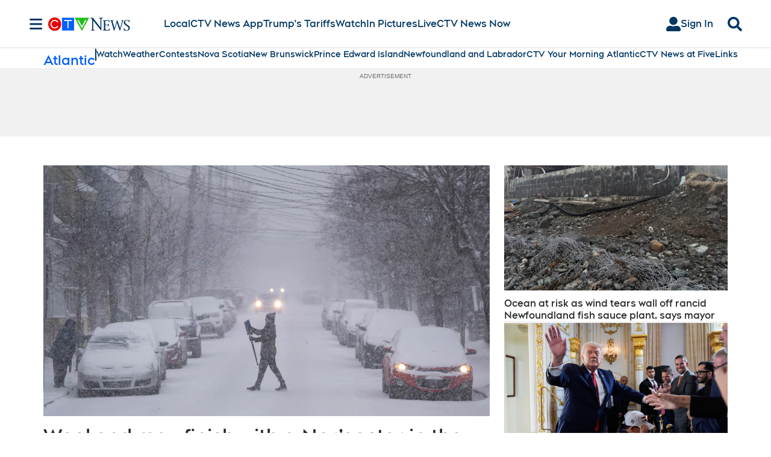

--- FILE ---
content_type: text/html; charset=utf-8
request_url: https://www.ctvnews.ca/atlantic/?cache=zviomxnayn%3FclipId%3D89530
body_size: 124617
content:
<!DOCTYPE html><html lang="en" dir="ltr"><head><link rel="preconnect" href="https://tru.am"/><link rel="dns-prefetch" href="https://tru.am"/><link rel="preconnect" href="https://cdn.confiant-integrations.net"/><link rel="dns-prefetch" href="https://cdn.confiant-integrations.net"/><link rel="preconnect" href="https://sb.scorecardresearch.com"/><link rel="dns-prefetch" href="https://sb.scorecardresearch.com"/><link rel="preconnect" href="https://c.amazon-adsystem.com"/><link rel="dns-prefetch" href="https://c.amazon-adsystem.com"/><link rel="preconnect" href="https://cdn.optimizely.com"/><link rel="dns-prefetch" href="https://cdn.optimizely.com"/><link rel="preconnect" href="https://cdn.permutive.com"/><link rel="dns-prefetch" href="https://cdn.permutive.com"/><link rel="preconnect" href="https://identity.mparticle.com"/><link rel="dns-prefetch" href="https://identity.mparticle.com"/><link rel="preconnect" href="https://jssdkcdns.mparticle.com"/><link rel="dns-prefetch" href="https://jssdkcdns.mparticle.com"/><link rel="preconnect" href="https://micro.rubiconproject.com"/><link rel="dns-prefetch" href="https://micro.rubiconproject.com"/><link rel="preconnect" href="https://cdn.confiant-integrations.net"/><link rel="dns-prefetch" href="https://cdn.confiant-integrations.net"/><link rel="preconnect" href="https://securepubads.g.doubleclick.net"/><link rel="dns-prefetch" href="https://securepubads.g.doubleclick.net"/><link rel="preconnect" href="https://googleads.g.doubleclick.net"/><link rel="dns-prefetch" href="https://googleads.g.doubleclick.net"/><link rel="preconnect" href="https://pagead2.googlesyndication.com"/><link rel="dns-prefetch" href="https://pagead2.googlesyndication.com"/><link rel="preconnect" href="https://s.ntv.io"/><link rel="dns-prefetch" href="https://s.ntv.io"/><link rel="preconnect" href="https://static.chartbeat.com"/><link rel="dns-prefetch" href="https://static.chartbeat.com"/><link rel="preconnect" href="https://config.aps.amazon-adsystem.com"/><link rel="dns-prefetch" href="https://config.aps.amazon-adsystem.com"/><link rel="preconnect" href="https://cdn.jsdelivr.net"/><link rel="dns-prefetch" href="https://cdn.jsdelivr.net"/><link rel="preconnect" href="https://s.go-mpulse.net"/><link rel="dns-prefetch" href="https://s.go-mpulse.net"/><link rel="preconnect" href="https://www.googletagmanager.com"/><link rel="dns-prefetch" href="https://www.googletagmanager.com"/><link rel="preconnect" href="https://pixel.tapad.com"/><link rel="dns-prefetch" href="https://pixel.tapad.com"/><link rel="preconnect" href="https://api.permutive.com"/><link rel="dns-prefetch" href="https://api.permutive.com"/><link rel="preconnect" href="https://www.queryly.com"/><link rel="dns-prefetch" href="https://www.queryly.com"/><link rel="preconnect" href="https://widgets.sports.bellmedia.ca"/><link rel="dns-prefetch" href="https://widgets.sports.bellmedia.ca"/><link rel="preconnect" href="https://jadserve.postrelease.com"/><link rel="dns-prefetch" href="https://jadserve.postrelease.com"/><link rel="preconnect" href="https://s3.us-west-2.amazonaws.com"/><link rel="dns-prefetch" href="https://s3.us-west-2.amazonaws.com"/><link rel="preconnect" href="https://tpc.googlesyndication.com"/><link rel="dns-prefetch" href="https://tpc.googlesyndication.com"/><link rel="preconnect" href="https://s0.2mdn.net"/><link rel="dns-prefetch" href="https://s0.2mdn.net"/><link rel="preconnect" href="https://www.googletagservices.com"/><link rel="dns-prefetch" href="https://www.googletagservices.com"/><link rel="preconnect" href="https://ad.doubleclick.net"/><link rel="dns-prefetch" href="https://ad.doubleclick.net"/><link rel="preconnect" href="https://eus.rubiconproject.com"/><link rel="dns-prefetch" href="https://eus.rubiconproject.com"/><link rel="preconnect" href="https://ib.adnxs.com"/><link rel="dns-prefetch" href="https://ib.adnxs.com"/><link rel="preconnect" href="https://prebid-server.rubiconproject.com"/><link rel="dns-prefetch" href="https://prebid-server.rubiconproject.com"/><link rel="preconnect" href="https://assets.a-mo.net"/><link rel="dns-prefetch" href="https://assets.a-mo.net"/><link rel="preconnect" href="https://d6vbkv8rsyksv.cloudfront.net"/><link rel="dns-prefetch" href="https://d6vbkv8rsyksv.cloudfront.net"/><link rel="preconnect" href="https://cdn.viafoura.net"/><link rel="dns-prefetch" href="https://cdn.viafoura.net"/><link rel="preconnect" href="https://api.viafoura.co"/><link rel="dns-prefetch" href="https://api.viafoura.co"/><link rel="preconnect" href="https://cdn-magiclinks.trackonomics.net"/><link rel="dns-prefetch" href="https://cdn-magiclinks.trackonomics.net"/><meta name="viewport" content="width=device-width, initial-scale=1"/><meta charset="UTF-8"/><link rel="icon" type="image/x-icon" href="/pf/resources/images/ctvnews/favicon.ico?d=197"/><title>Atlantic Canada: Local News, Weather &amp; Traffic Updates</title><meta name="description" content="Get the latest stories from Nova Scotia, New Brunswick, Prince Edward Island, and Newfoundland and Labrador, directly from our expert journalists on the ground."/><meta property="og:description" content="Get the latest stories from Nova Scotia, New Brunswick, Prince Edward Island, and Newfoundland and Labrador, directly from our expert journalists on the ground."/><meta name="twitter:description" content="Get the latest stories from Nova Scotia, New Brunswick, Prince Edward Island, and Newfoundland and Labrador, directly from our expert journalists on the ground."/><meta property="og:title" content="Atlantic Canada: Local News, Weather &amp; Traffic Updates"/><meta name="twitter:title" content="Atlantic Canada: Local News, Weather &amp; Traffic Updates"/><meta property="og:image" content="https://www.ctvnews.ca/resizer/v2/https%3A%2F%2Fstatic.themebuilder.aws.arc.pub%2Fbellmediainc%2F1730923620854.svg?auth=f1cf09be30d79f3fc423ee797e5d40ba62b742439525848fa3215fac178a9980&amp;width=1200"/><meta property="og:image:alt" content="Atlantic Canada: Local News, Weather &amp; Traffic Updates"/><meta name="twitter:image" content="https://www.ctvnews.ca/resizer/v2/https%3A%2F%2Fstatic.themebuilder.aws.arc.pub%2Fbellmediainc%2F1730923620854.svg?auth=f1cf09be30d79f3fc423ee797e5d40ba62b742439525848fa3215fac178a9980&amp;width=1200"/><meta name="twitter:image:alt" content="Atlantic Canada: Local News, Weather &amp; Traffic Updates"/><meta name="keywords" property="keywords" content="null"/><meta name="og:site_name" property="og:site_name" content="CTV News"/><meta name="og:type" property="og:type" content="website"/><meta property="og:site_name" content="CTVNews"/><meta name="twitter:site" content="@ctvnews"/><meta name="twitter:card" content="summary_large_image"/><link rel="canonical" href="https://www.ctvnews.ca/atlantic/"/><link id="fusion-template-styles" rel="stylesheet" type="text/css" href="/pf/dist/components/combinations/default.css?d=197&amp;mxId=00000000"/><link id="fusion-siteStyles-styles" rel="stylesheet" type="text/css" href="/pf/dist/css/ctvnews.css?d=197&amp;mxId=00000000"/><link rel="stylesheet" href="https://stackpath.bootstrapcdn.com/bootstrap/4.1.3/css/bootstrap.min.css"/><script type="application/javascript" id="polyfill-script">if(!Array.prototype.includes||!(window.Object && window.Object.assign)||!window.Promise||!window.Symbol||!window.fetch){document.write('<script type="application/javascript" src="/pf/dist/engine/polyfill.js?d=197&mxId=00000000" defer=""><\/script>')}</script><script id="fusion-engine-react-script" type="application/javascript" src="/pf/dist/engine/react.js?d=197&amp;mxId=00000000" defer=""></script><script id="fusion-engine-combinations-script" type="application/javascript" src="/pf/dist/components/combinations/default.js?d=197&amp;mxId=00000000" defer=""></script><style>body { writing-mode: horizontal-tb; }</style><script src="https://cdn.optimizely.com/js/23126880952.js"></script><script data-integration="inlineScripts">
    (function() {
      var _sf_async_config = window._sf_async_config = (window._sf_async_config || {});
      _sf_async_config.uid = 65778;
      _sf_async_config.domain = "ctvnews.ca";
      _sf_async_config.useCanonical = false;
      _sf_async_config.useCanonicalDomain = false;
      _sf_async_config.path = '/atlantic/';
      _sf_async_config.flickerControl = false;
      _sf_async_config.sections = "atlantic";
      _sf_async_config.authors = "";
    })();
  ;
    window.addEventListener('DOMContentLoaded', (event) => {
      queryly.init("8eea35fe3eed49d5", document.querySelectorAll("#fusion-app"));
    });
  ;window.isIE = !!window.MSInputMethodContext && !!document.documentMode;</script><script id="permutiveInline">
  !function(n,e,o,r,i){if(!e){e=e||{},window.permutive=e,e.q=[],e.config=i||{},e.config.projectId=o,e.config.apiKey=r,e.config.environment=e.config.environment||"production";for(var t=["addon","identify","track","trigger","query","segment","segments","ready","on","once","user","consent"],c=0;c<t.length;c++){var f=t[c];e[f]=function(n){return function(){var o=Array.prototype.slice.call(arguments,0);e.q.push({functionName:n,arguments:o})}}(f)}}}(document,window.permutive,"289d106c-df24-4cd9-a9fa-753e928c23ad","b1a4360a-3db9-4b39-b09d-c3e14666840a",{}); 
  window.googletag=window.googletag||{},window.googletag.cmd=window.googletag.cmd||[],window.googletag.cmd.push(function(){if(0===window.googletag.pubads().getTargeting("permutive").length){var g=window.localStorage.getItem("_pdfps");window.googletag.pubads().setTargeting("permutive",g?JSON.parse(g):[])}}); 
  permutive.addon('web', {
  "page": {
    "user_info": {
      "authStatus": "anonymous"
    },
    "product_info": {
      "platform": "web",
      "productName": "ctvnews",
      "environment": "production"
    },
    "page_info": {
      "type": "section",
      "siteSection": "atlantic",
      "name": "ctvnews:atlantic",
      "gsCat": []
    }
  }
})
  </script><script id="permutive" async="" src="https://cdn.permutive.com/289d106c-df24-4cd9-a9fa-753e928c23ad-web.js"></script><script id="amazon-header-bidding-inline" data-integration="amazonScript">!function(a9,a,p,s,t,A,g){if(a[a9])return;function q(c,r){a[a9]._Q.push([c,r])}a[a9]={init:function(){q("i",arguments)},fetchBids:function(){q("f",arguments)},setDisplayBids:function(){},targetingKeys:function(){return[]},_Q:[]};A=p.createElement(s);A.async=!0;A.src=t;g=p.getElementsByTagName(s)[0];g.parentNode.insertBefore(A,g)}("apstag",window,document,"script","https://c.amazon-adsystem.com/aax2/apstag.js");apstag.init({pubID: '3733',adServer: 'googletag'});</script><script id="magnite-inline" data-integration="gptScripts">var pbjs = pbjs || {};
  pbjs.que = pbjs.que || [];</script><script id="magnite-script" async="" src="https://micro.rubiconproject.com/prebid/dynamic/13126.js"></script><script id="confiant-script" async="" src="https://cdn.confiant-integrations.net/5rJjPRoNo_MlaGcpOA6YOlm0Fmw/gpt_and_prebid/config.js"></script><script id="gpt-inline" data-integration="gptScripts">window.googletag = window.googletag || { cmd: [] };</script><script id="gpt-script" async="" src="https://securepubads.g.doubleclick.net/tag/js/gpt.js"></script><script id="comscore" src="https://d6vbkv8rsyksv.cloudfront.net/prod/comscore/comscore.v7.11.1.js" async=""></script><script id="comscore-init" data-integration="comscoreInit">
    (function waitForComscore() {
      // Check if the Comscore namespace is available
      if (window.ns_ && window.ns_.analytics && window.ns_.analytics.configuration) {
        try {
          window.ns_.analytics.configuration.addClient(
            new window.ns_.analytics.configuration.PublisherConfiguration({
              publisherId: "3005664",
            })
          );
          // Enable debug/validation mode
          window.ns_.analytics.configuration.enableImplementationValidationMode();
          window.ns_.analytics.start();
        } catch (err) {
          console.warn("[Comscore] Initialization error:", err);
        }
      } else {
        // Retry every 100ms until Comscore is ready
        setTimeout(waitForComscore, 100);
      }
    })();
  </script><script id="comscoreInline" data-integration="comscoreInline">
    var _comscore = _comscore || [];
    _comscore.push({
      c1: "2",
      c2: "3005664",
      options: {
        enableFirstPartyCookie: true,
        bypassUserConsentRequirementFor1PCookie: true,
      },
    });
    (function() {
      var s = document.createElement("script"),
          el = document.getElementsByTagName("script")[0];
      s.async = true;
      s.src = "https://sb.scorecardresearch.com/cs/3005664/beacon.js";
      el.parentNode.insertBefore(s, el);
    })();
  </script><noscript id="comscore-noscript" data-integration="comscore"><img alt="comscore" src="https://sb.scorecardresearch.com/p?c1=2&amp;c2=3005664&amp;cv=4.4.0&amp;cj=1"/></noscript><script id="newrelic-script" src="/pf/resources/js/newrelic.js?d=197"></script><script async="" data-integration="nativo-ad" src="https://s.ntv.io/serve/load.js"></script><script async="" data-integration="chartbeat" src="https://static.chartbeat.com/js/chartbeat_video.js"></script><script async="" src="https://static.chartbeat.com/js/chartbeat_mab.js"></script><script defer="" data-integration="queryly" src="https://www.queryly.com/js/queryly.v4.min.js"></script>
<script>(window.BOOMR_mq=window.BOOMR_mq||[]).push(["addVar",{"rua.upush":"false","rua.cpush":"true","rua.upre":"true","rua.cpre":"true","rua.uprl":"false","rua.cprl":"false","rua.cprf":"false","rua.trans":"SJ-c6cc803b-b853-486a-83e9-b9e645f84694","rua.cook":"false","rua.ims":"false","rua.ufprl":"false","rua.cfprl":"true","rua.isuxp":"false","rua.texp":"norulematch","rua.ceh":"false","rua.ueh":"false","rua.ieh.st":"0"}]);</script>
                              <script>!function(e){var n="https://s.go-mpulse.net/boomerang/";if("False"=="True")e.BOOMR_config=e.BOOMR_config||{},e.BOOMR_config.PageParams=e.BOOMR_config.PageParams||{},e.BOOMR_config.PageParams.pci=!0,n="https://s2.go-mpulse.net/boomerang/";if(window.BOOMR_API_key="W5WKL-JYFXQ-HECWN-RZELJ-P77RB",function(){function e(){if(!o){var e=document.createElement("script");e.id="boomr-scr-as",e.src=window.BOOMR.url,e.async=!0,i.parentNode.appendChild(e),o=!0}}function t(e){o=!0;var n,t,a,r,d=document,O=window;if(window.BOOMR.snippetMethod=e?"if":"i",t=function(e,n){var t=d.createElement("script");t.id=n||"boomr-if-as",t.src=window.BOOMR.url,BOOMR_lstart=(new Date).getTime(),e=e||d.body,e.appendChild(t)},!window.addEventListener&&window.attachEvent&&navigator.userAgent.match(/MSIE [67]\./))return window.BOOMR.snippetMethod="s",void t(i.parentNode,"boomr-async");a=document.createElement("IFRAME"),a.src="about:blank",a.title="",a.role="presentation",a.loading="eager",r=(a.frameElement||a).style,r.width=0,r.height=0,r.border=0,r.display="none",i.parentNode.appendChild(a);try{O=a.contentWindow,d=O.document.open()}catch(_){n=document.domain,a.src="javascript:var d=document.open();d.domain='"+n+"';void(0);",O=a.contentWindow,d=O.document.open()}if(n)d._boomrl=function(){this.domain=n,t()},d.write("<bo"+"dy onload='document._boomrl();'>");else if(O._boomrl=function(){t()},O.addEventListener)O.addEventListener("load",O._boomrl,!1);else if(O.attachEvent)O.attachEvent("onload",O._boomrl);d.close()}function a(e){window.BOOMR_onload=e&&e.timeStamp||(new Date).getTime()}if(!window.BOOMR||!window.BOOMR.version&&!window.BOOMR.snippetExecuted){window.BOOMR=window.BOOMR||{},window.BOOMR.snippetStart=(new Date).getTime(),window.BOOMR.snippetExecuted=!0,window.BOOMR.snippetVersion=12,window.BOOMR.url=n+"W5WKL-JYFXQ-HECWN-RZELJ-P77RB";var i=document.currentScript||document.getElementsByTagName("script")[0],o=!1,r=document.createElement("link");if(r.relList&&"function"==typeof r.relList.supports&&r.relList.supports("preload")&&"as"in r)window.BOOMR.snippetMethod="p",r.href=window.BOOMR.url,r.rel="preload",r.as="script",r.addEventListener("load",e),r.addEventListener("error",function(){t(!0)}),setTimeout(function(){if(!o)t(!0)},3e3),BOOMR_lstart=(new Date).getTime(),i.parentNode.appendChild(r);else t(!1);if(window.addEventListener)window.addEventListener("load",a,!1);else if(window.attachEvent)window.attachEvent("onload",a)}}(),"".length>0)if(e&&"performance"in e&&e.performance&&"function"==typeof e.performance.setResourceTimingBufferSize)e.performance.setResourceTimingBufferSize();!function(){if(BOOMR=e.BOOMR||{},BOOMR.plugins=BOOMR.plugins||{},!BOOMR.plugins.AK){var n="true"=="true"?1:0,t="",a="amikgmaxzcojq2ll4ofq-f-2306437f1-clientnsv4-s.akamaihd.net",i="false"=="true"?2:1,o={"ak.v":"39","ak.cp":"1575793","ak.ai":parseInt("1010452",10),"ak.ol":"0","ak.cr":9,"ak.ipv":4,"ak.proto":"h2","ak.rid":"5e63cc01","ak.r":44268,"ak.a2":n,"ak.m":"dscr","ak.n":"ff","ak.bpcip":"3.16.163.0","ak.cport":46784,"ak.gh":"23.192.164.152","ak.quicv":"","ak.tlsv":"tls1.3","ak.0rtt":"","ak.0rtt.ed":"","ak.csrc":"-","ak.acc":"","ak.t":"1768678283","ak.ak":"hOBiQwZUYzCg5VSAfCLimQ==++M3VwWXGxRbINT/z+BYs4F14yyqNG+JUTKCX7SRnP4rtEAkUVfTRAZgLlf9ITSPOmlAO8Ds30ELROOlUeqaxzIbPBCUlMwgsemur3nCMYGP1h1296eVinO3EtDmQ1Zz7RHjkQyf4ZD0s0MTRNdeiuBE/[base64]","ak.pv":"29","ak.dpoabenc":"","ak.tf":i};if(""!==t)o["ak.ruds"]=t;var r={i:!1,av:function(n){var t="http.initiator";if(n&&(!n[t]||"spa_hard"===n[t]))o["ak.feo"]=void 0!==e.aFeoApplied?1:0,BOOMR.addVar(o)},rv:function(){var e=["ak.bpcip","ak.cport","ak.cr","ak.csrc","ak.gh","ak.ipv","ak.m","ak.n","ak.ol","ak.proto","ak.quicv","ak.tlsv","ak.0rtt","ak.0rtt.ed","ak.r","ak.acc","ak.t","ak.tf"];BOOMR.removeVar(e)}};BOOMR.plugins.AK={akVars:o,akDNSPreFetchDomain:a,init:function(){if(!r.i){var e=BOOMR.subscribe;e("before_beacon",r.av,null,null),e("onbeacon",r.rv,null,null),r.i=!0}return this},is_complete:function(){return!0}}}}()}(window);</script></head><body class="b-body l-section l-section--atlantic"><a class="skip-main" href="#main">Skip to main content</a><div id="fusion-app" class="c-stack b-application" data-style-direction="vertical" data-style-justification="start" data-style-alignment="unset" data-style-inline="false" data-style-wrap="nowrap"><div class="c-stack b-single-column-regular" data-style-direction="vertical" data-style-justification="start" data-style-alignment="unset" data-style-inline="false" data-style-wrap="nowrap"><header class="c-stack b-single-column-regular__navigation" data-style-direction="vertical" data-style-justification="start" data-style-alignment="unset" data-style-inline="false" data-style-wrap="nowrap"><nav id="main-nav" class="b-header-nav-chain " aria-label="Sections Menu"><div class="b-header-nav-chain__top-layout"><div class="b-header-nav-chain__nav-left"><div class="nav-components--mobile" data-testid="nav-chain-nav-components-mobile-left"><button data-testid="nav-chain-nav-section-button" aria-label="Sections" class="c-button c-button--small c-button--secondary-reverse" type="button"><svg class="c-icon" width="48" height="48" xmlns="http://www.w3.org/2000/svg" viewBox="0 0 512 512" fill="currentColor" aria-hidden="true" focusable="false"><path d="M25 96C25 78.33 39.33 64 57 64H441C458.7 64 473 78.33 473 96C473 113.7 458.7 128 441 128H57C39.33 128 25 113.7 25 96ZM25 256C25 238.3 39.33 224 57 224H441C458.7 224 473 238.3 473 256C473 273.7 458.7 288 441 288H57C39.33 288 25 273.7 25 256ZM441 448H57C39.33 448 25 433.7 25 416C25 398.3 39.33 384 57 384H441C458.7 384 473 398.3 473 416C473 433.7 458.7 448 441 448Z"></path></svg></button></div><div class="nav-components--desktop" data-testid="nav-chain-nav-components-desktop-left"><button data-testid="nav-chain-nav-section-button" aria-label="Sections" class="c-button c-button--small c-button--secondary-reverse" type="button"><span>Sections</span><svg class="c-icon" width="48" height="48" xmlns="http://www.w3.org/2000/svg" viewBox="0 0 512 512" fill="currentColor" aria-hidden="true" focusable="false"><path d="M25 96C25 78.33 39.33 64 57 64H441C458.7 64 473 78.33 473 96C473 113.7 458.7 128 441 128H57C39.33 128 25 113.7 25 96ZM25 256C25 238.3 39.33 224 57 224H441C458.7 224 473 238.3 473 256C473 273.7 458.7 288 441 288H57C39.33 288 25 273.7 25 256ZM441 448H57C39.33 448 25 433.7 25 416C25 398.3 39.33 384 57 384H441C458.7 384 473 398.3 473 416C473 433.7 458.7 448 441 448Z"></path></svg></button></div></div><a title="CTVNews Logo" class="c-link b-header-nav-chain__logo  nav-logo-hidden svg-logo" href="/" aria-hidden="true" tabindex="-1"><img src="https://static.themebuilder.aws.arc.pub/bellmediainc/1730923620658.svg" alt="CTVNews Logo" data-chromatic="ignore"/></a><nav aria-label="Top Links" class="c-stack b-header-nav-chain__links-list" data-style-direction="horizontal" data-style-justification="start" data-style-alignment="center" data-style-inline="false" data-style-wrap="wrap"><span class="b-header-nav-chain__links-list-item"><a class="c-link" href="/local">Local</a></span><span class="b-header-nav-chain__links-list-item"><a class="c-link" href="/app/?cid=hpmenu">CTV News App</a></span><span class="b-header-nav-chain__links-list-item"><a class="c-link" href="/world/trumps-tariffs">Trump&#x27;s Tariffs</a></span><span class="b-header-nav-chain__links-list-item"><a class="c-link" href="/video">Watch</a></span><span class="b-header-nav-chain__links-list-item"><a class="c-link" href="/photos/">In Pictures</a></span><span class="b-header-nav-chain__links-list-item"><a class="c-link" href="/video/live">Live</a></span><span class="b-header-nav-chain__links-list-item"><a class="c-link" href="/now/">CTV News Now</a></span></nav><div class="b-header-nav-chain__nav-right"><div class="nav-components--mobile" data-testid="nav-chain-nav-components-mobile-right"><button aria-label="Search" class="c-button c-button--small c-button--secondary-reverse" type="button"><span><svg class="c-icon" width="48" height="48" xmlns="http://www.w3.org/2000/svg" viewBox="0 0 512 512" fill="currentColor" aria-hidden="true" focusable="false"><path d="M505 442.7L405.3 343c-4.5-4.5-10.6-7-17-7H372c27.6-35.3 44-79.7 44-128C416 93.1 322.9 0 208 0S0 93.1 0 208s93.1 208 208 208c48.3 0 92.7-16.4 128-44v16.3c0 6.4 2.5 12.5 7 17l99.7 99.7c9.4 9.4 24.6 9.4 33.9 0l28.3-28.3c9.4-9.4 9.4-24.6.1-34zM208 336c-70.7 0-128-57.2-128-128 0-70.7 57.2-128 128-128 70.7 0 128 57.2 128 128 0 70.7-57.2 128-128 128z"></path></svg></span></button></div><div class="nav-components--desktop" data-testid="nav-chain-nav-components-desktop-right"><div class="b-sign-in-block__container"><button class="c-button c-button--medium c-button--default b-sign-in-block" type="button"><svg class="c-icon" width="24" height="24" xmlns="http://www.w3.org/2000/svg" viewBox="0 0 512 512" fill="currentColor" aria-hidden="true" focusable="false"><path d="M256 288c79.5 0 144-64.5 144-144S335.5 0 256 0 112 64.5 112 144s64.5 144 144 144zm128 32h-55.1c-22.2 10.2-46.9 16-72.9 16s-50.6-5.8-72.9-16H128C57.3 320 0 377.3 0 448v16c0 26.5 21.5 48 48 48h416c26.5 0 48-21.5 48-48v-16c0-70.7-57.3-128-128-128z"></path></svg><span>Sign In</span></button></div><button aria-label="Search" class="c-button c-button--small c-button--secondary-reverse" type="button"><span><svg class="c-icon" width="48" height="48" xmlns="http://www.w3.org/2000/svg" viewBox="0 0 512 512" fill="currentColor" aria-hidden="true" focusable="false"><path d="M505 442.7L405.3 343c-4.5-4.5-10.6-7-17-7H372c27.6-35.3 44-79.7 44-128C416 93.1 322.9 0 208 0S0 93.1 0 208s93.1 208 208 208c48.3 0 92.7-16.4 128-44v16.3c0 6.4 2.5 12.5 7 17l99.7 99.7c9.4 9.4 24.6 9.4 33.9 0l28.3-28.3c9.4-9.4 9.4-24.6.1-34zM208 336c-70.7 0-128-57.2-128-128 0-70.7 57.2-128 128-128 70.7 0 128 57.2 128 128 0 70.7-57.2 128-128 128z"></path></svg></span></button></div></div></div><div id="flyout-overlay" data-testid="nav-chain-flyout-overlay" class="c-stack b-header-nav-chain__flyout-overlay closed" data-style-direction="vertical" data-style-justification="start" data-style-alignment="unset" data-style-inline="false" data-style-wrap="nowrap"><div><div class="c-stack b-header-nav-chain__flyout-nav-wrapper closed" data-style-direction="vertical" data-style-justification="start" data-style-alignment="unset" data-style-inline="false" data-style-wrap="nowrap"><div class="b-header-nav-chain__flyout-close-button"><button aria-label="Close" class="c-button c-button--small c-button--secondary-reverse" type="button"><svg class="c-icon" width="24" height="24" xmlns="http://www.w3.org/2000/svg" viewBox="0 0 512 512" fill="currentColor" aria-hidden="true" focusable="false"><path d="M406.6 361.4C419.1 373.9 419.1 394.15 406.6 406.65C400.4 412.9 392.2 416 384 416C375.8 416 367.62 412.875 361.38 406.625L256 301.3L150.63 406.6C144.38 412.9 136.19 416 128 416C119.81 416 111.63 412.9 105.375 406.6C92.875 394.1 92.875 373.85 105.375 361.35L210.775 255.95L105.375 150.6C92.875 138.1 92.875 117.85 105.375 105.35C117.875 92.85 138.125 92.85 150.625 105.35L256 210.8L361.4 105.4C373.9 92.9 394.15 92.9 406.65 105.4C419.15 117.9 419.15 138.15 406.65 150.65L301.25 256.05L406.6 361.4Z"></path></svg></button></div><div class="nav-menu"><div data-testid="nav-chain-nav-components-mobile" class="c-stack nav-components--mobile" data-style-direction="vertical" data-style-justification="start" data-style-alignment="unset" data-style-inline="false" data-style-wrap="nowrap"><div class="b-sign-in-block__container"><button class="c-button c-button--medium c-button--default b-sign-in-block" type="button"><svg class="c-icon" width="24" height="24" xmlns="http://www.w3.org/2000/svg" viewBox="0 0 512 512" fill="currentColor" aria-hidden="true" focusable="false"><path d="M256 288c79.5 0 144-64.5 144-144S335.5 0 256 0 112 64.5 112 144s64.5 144 144 144zm128 32h-55.1c-22.2 10.2-46.9 16-72.9 16s-50.6-5.8-72.9-16H128C57.3 320 0 377.3 0 448v16c0 26.5 21.5 48 48 48h416c26.5 0 48-21.5 48-48v-16c0-70.7-57.3-128-128-128z"></path></svg><span>Sign In</span></button></div></div><div data-testid="nav-chain-nav-components-desktop" class="c-stack nav-components--desktop" data-style-direction="vertical" data-style-justification="start" data-style-alignment="unset" data-style-inline="false" data-style-wrap="nowrap"></div></div><ul class="c-stack b-header-nav-chain__flyout-nav" data-style-direction="vertical" data-style-justification="start" data-style-alignment="unset" data-style-inline="false" data-style-wrap="nowrap"><li class="section-item" data-testid="nav-chain-section-item"><a class="c-link" href="/app" aria-hidden="true" tabindex="-1">Download Our App</a></li><li class="section-item" data-testid="nav-chain-section-item"><div data-testid="nav-chain-section-item-subsection" class="c-stack b-header-nav-chain__subsection-anchor subsection-anchor " data-style-direction="horizontal" data-style-justification="start" data-style-alignment="center" data-style-inline="false" data-style-wrap="nowrap"><a class="c-link" href="/atlantic" aria-hidden="true" tabindex="-1">Atlantic</a><button aria-expanded="false" aria-controls="header_sub_section_atlantic" aria-label="Show Atlantic sub sections" class="c-button c-button--medium c-button--default submenu-caret" type="button"><span><svg class="c-icon" width="20" height="20" xmlns="http://www.w3.org/2000/svg" viewBox="0 0 512 512" fill="currentColor" aria-hidden="true" focusable="false"><path d="M256 416C247.812 416 239.62 412.875 233.38 406.625L41.38 214.625C28.88 202.125 28.88 181.875 41.38 169.375C53.88 156.875 74.13 156.875 86.63 169.375L256 338.8L425.4 169.4C437.9 156.9 458.15 156.9 470.65 169.4C483.15 181.9 483.15 202.15 470.65 214.65L278.65 406.65C272.4 412.9 264.2 416 256 416Z"></path></svg></span></button></div><div class="b-header-nav-chain__subsection-container "><ul class="b-header-nav-chain__subsection-menu" id="header_sub_section_atlantic"><li class="subsection-item" data-testid="nav-chain-subsection-item"><a class="c-link" href="/atlantic/nova-scotia" aria-hidden="true" tabindex="-1">Nova Scotia</a></li><li class="subsection-item" data-testid="nav-chain-subsection-item"><a class="c-link" href="/atlantic/new-brunswick" aria-hidden="true" tabindex="-1">New Brunswick</a></li><li class="subsection-item" data-testid="nav-chain-subsection-item"><a class="c-link" href="/atlantic/prince-edward-island" aria-hidden="true" tabindex="-1">Prince Edward Island </a></li><li class="subsection-item" data-testid="nav-chain-subsection-item"><a class="c-link" href="/canada/newfoundland-and-labrador" aria-hidden="true" tabindex="-1">Newfoundland and Labrador</a></li></ul></div></li><li class="section-item" data-testid="nav-chain-section-item"><a class="c-link" href="/barrie" aria-hidden="true" tabindex="-1">Barrie</a></li><li class="section-item" data-testid="nav-chain-section-item"><div data-testid="nav-chain-section-item-subsection" class="c-stack b-header-nav-chain__subsection-anchor subsection-anchor " data-style-direction="horizontal" data-style-justification="start" data-style-alignment="center" data-style-inline="false" data-style-wrap="nowrap"><a class="c-link" href="/calgary" aria-hidden="true" tabindex="-1">Calgary</a><button aria-expanded="false" aria-controls="header_sub_section_calgary" aria-label="Show Calgary sub sections" class="c-button c-button--medium c-button--default submenu-caret" type="button"><span><svg class="c-icon" width="20" height="20" xmlns="http://www.w3.org/2000/svg" viewBox="0 0 512 512" fill="currentColor" aria-hidden="true" focusable="false"><path d="M256 416C247.812 416 239.62 412.875 233.38 406.625L41.38 214.625C28.88 202.125 28.88 181.875 41.38 169.375C53.88 156.875 74.13 156.875 86.63 169.375L256 338.8L425.4 169.4C437.9 156.9 458.15 156.9 470.65 169.4C483.15 181.9 483.15 202.15 470.65 214.65L278.65 406.65C272.4 412.9 264.2 416 256 416Z"></path></svg></span></button></div><div class="b-header-nav-chain__subsection-container "><ul class="b-header-nav-chain__subsection-menu" id="header_sub_section_calgary"><li class="subsection-item" data-testid="nav-chain-subsection-item"><a class="c-link" href="/calgary/lethbridge" aria-hidden="true" tabindex="-1">Lethbridge</a></li></ul></div></li><li class="section-item" data-testid="nav-chain-section-item"><a class="c-link" href="/edmonton" aria-hidden="true" tabindex="-1">Edmonton</a></li><li class="section-item" data-testid="nav-chain-section-item"><div data-testid="nav-chain-section-item-subsection" class="c-stack b-header-nav-chain__subsection-anchor subsection-anchor " data-style-direction="horizontal" data-style-justification="start" data-style-alignment="center" data-style-inline="false" data-style-wrap="nowrap"><a class="c-link" href="/kitchener" aria-hidden="true" tabindex="-1">Kitchener</a><button aria-expanded="false" aria-controls="header_sub_section_kitchener" aria-label="Show Kitchener sub sections" class="c-button c-button--medium c-button--default submenu-caret" type="button"><span><svg class="c-icon" width="20" height="20" xmlns="http://www.w3.org/2000/svg" viewBox="0 0 512 512" fill="currentColor" aria-hidden="true" focusable="false"><path d="M256 416C247.812 416 239.62 412.875 233.38 406.625L41.38 214.625C28.88 202.125 28.88 181.875 41.38 169.375C53.88 156.875 74.13 156.875 86.63 169.375L256 338.8L425.4 169.4C437.9 156.9 458.15 156.9 470.65 169.4C483.15 181.9 483.15 202.15 470.65 214.65L278.65 406.65C272.4 412.9 264.2 416 256 416Z"></path></svg></span></button></div><div class="b-header-nav-chain__subsection-container "><ul class="b-header-nav-chain__subsection-menu" id="header_sub_section_kitchener"><li class="subsection-item" data-testid="nav-chain-subsection-item"><a class="c-link" href="/kitchener/guelph" aria-hidden="true" tabindex="-1">Guelph</a></li></ul></div></li><li class="section-item" data-testid="nav-chain-section-item"><a class="c-link" href="/london" aria-hidden="true" tabindex="-1">London</a></li><li class="section-item" data-testid="nav-chain-section-item"><a class="c-link" href="/montreal" aria-hidden="true" tabindex="-1">Montreal</a></li><li class="section-item" data-testid="nav-chain-section-item"><div data-testid="nav-chain-section-item-subsection" class="c-stack b-header-nav-chain__subsection-anchor subsection-anchor " data-style-direction="horizontal" data-style-justification="start" data-style-alignment="center" data-style-inline="false" data-style-wrap="nowrap"><a class="c-link" href="/northern-ontario" aria-hidden="true" tabindex="-1">Northern Ontario</a><button aria-expanded="false" aria-controls="header_sub_section_northern-ontario" aria-label="Show Northern Ontario sub sections" class="c-button c-button--medium c-button--default submenu-caret" type="button"><span><svg class="c-icon" width="20" height="20" xmlns="http://www.w3.org/2000/svg" viewBox="0 0 512 512" fill="currentColor" aria-hidden="true" focusable="false"><path d="M256 416C247.812 416 239.62 412.875 233.38 406.625L41.38 214.625C28.88 202.125 28.88 181.875 41.38 169.375C53.88 156.875 74.13 156.875 86.63 169.375L256 338.8L425.4 169.4C437.9 156.9 458.15 156.9 470.65 169.4C483.15 181.9 483.15 202.15 470.65 214.65L278.65 406.65C272.4 412.9 264.2 416 256 416Z"></path></svg></span></button></div><div class="b-header-nav-chain__subsection-container "><ul class="b-header-nav-chain__subsection-menu" id="header_sub_section_northern-ontario"><li class="subsection-item" data-testid="nav-chain-subsection-item"><a class="c-link" href="/northern-ontario/sudbury" aria-hidden="true" tabindex="-1">Sudbury</a></li><li class="subsection-item" data-testid="nav-chain-subsection-item"><a class="c-link" href="/northern-ontario/north-bay" aria-hidden="true" tabindex="-1">North Bay</a></li><li class="subsection-item" data-testid="nav-chain-subsection-item"><a class="c-link" href="/northern-ontario/sault-ste-marie" aria-hidden="true" tabindex="-1">Sault Ste. Marie</a></li><li class="subsection-item" data-testid="nav-chain-subsection-item"><a class="c-link" href="/northern-ontario/timmins" aria-hidden="true" tabindex="-1">Timmins</a></li></ul></div></li><li class="section-item" data-testid="nav-chain-section-item"><div data-testid="nav-chain-section-item-subsection" class="c-stack b-header-nav-chain__subsection-anchor subsection-anchor " data-style-direction="horizontal" data-style-justification="start" data-style-alignment="center" data-style-inline="false" data-style-wrap="nowrap"><a class="c-link" href="/ottawa" aria-hidden="true" tabindex="-1">Ottawa</a><button aria-expanded="false" aria-controls="header_sub_section_ottawa" aria-label="Show Ottawa sub sections" class="c-button c-button--medium c-button--default submenu-caret" type="button"><span><svg class="c-icon" width="20" height="20" xmlns="http://www.w3.org/2000/svg" viewBox="0 0 512 512" fill="currentColor" aria-hidden="true" focusable="false"><path d="M256 416C247.812 416 239.62 412.875 233.38 406.625L41.38 214.625C28.88 202.125 28.88 181.875 41.38 169.375C53.88 156.875 74.13 156.875 86.63 169.375L256 338.8L425.4 169.4C437.9 156.9 458.15 156.9 470.65 169.4C483.15 181.9 483.15 202.15 470.65 214.65L278.65 406.65C272.4 412.9 264.2 416 256 416Z"></path></svg></span></button></div><div class="b-header-nav-chain__subsection-container "><ul class="b-header-nav-chain__subsection-menu" id="header_sub_section_ottawa"><li class="subsection-item" data-testid="nav-chain-subsection-item"><a class="c-link" href="/ottawa/kingston" aria-hidden="true" tabindex="-1">Kingston</a></li><li class="subsection-item" data-testid="nav-chain-subsection-item"><a class="c-link" href="/ottawa/brockville" aria-hidden="true" tabindex="-1">Brockville</a></li><li class="subsection-item" data-testid="nav-chain-subsection-item"><a class="c-link" href="/ottawa/pembroke" aria-hidden="true" tabindex="-1">Pembroke</a></li></ul></div></li><li class="section-item" data-testid="nav-chain-section-item"><div data-testid="nav-chain-section-item-subsection" class="c-stack b-header-nav-chain__subsection-anchor subsection-anchor " data-style-direction="horizontal" data-style-justification="start" data-style-alignment="center" data-style-inline="false" data-style-wrap="nowrap"><a class="c-link" href="/regina" aria-hidden="true" tabindex="-1">Regina</a><button aria-expanded="false" aria-controls="header_sub_section_regina" aria-label="Show Regina sub sections" class="c-button c-button--medium c-button--default submenu-caret" type="button"><span><svg class="c-icon" width="20" height="20" xmlns="http://www.w3.org/2000/svg" viewBox="0 0 512 512" fill="currentColor" aria-hidden="true" focusable="false"><path d="M256 416C247.812 416 239.62 412.875 233.38 406.625L41.38 214.625C28.88 202.125 28.88 181.875 41.38 169.375C53.88 156.875 74.13 156.875 86.63 169.375L256 338.8L425.4 169.4C437.9 156.9 458.15 156.9 470.65 169.4C483.15 181.9 483.15 202.15 470.65 214.65L278.65 406.65C272.4 412.9 264.2 416 256 416Z"></path></svg></span></button></div><div class="b-header-nav-chain__subsection-container "><ul class="b-header-nav-chain__subsection-menu" id="header_sub_section_regina"><li class="subsection-item" data-testid="nav-chain-subsection-item"><a class="c-link" href="/regina/yorkton" aria-hidden="true" tabindex="-1">Yorkton</a></li></ul></div></li><li class="section-item" data-testid="nav-chain-section-item"><div data-testid="nav-chain-section-item-subsection" class="c-stack b-header-nav-chain__subsection-anchor subsection-anchor " data-style-direction="horizontal" data-style-justification="start" data-style-alignment="center" data-style-inline="false" data-style-wrap="nowrap"><a class="c-link" href="/saskatoon" aria-hidden="true" tabindex="-1">Saskatoon</a><button aria-expanded="false" aria-controls="header_sub_section_saskatoon" aria-label="Show Saskatoon sub sections" class="c-button c-button--medium c-button--default submenu-caret" type="button"><span><svg class="c-icon" width="20" height="20" xmlns="http://www.w3.org/2000/svg" viewBox="0 0 512 512" fill="currentColor" aria-hidden="true" focusable="false"><path d="M256 416C247.812 416 239.62 412.875 233.38 406.625L41.38 214.625C28.88 202.125 28.88 181.875 41.38 169.375C53.88 156.875 74.13 156.875 86.63 169.375L256 338.8L425.4 169.4C437.9 156.9 458.15 156.9 470.65 169.4C483.15 181.9 483.15 202.15 470.65 214.65L278.65 406.65C272.4 412.9 264.2 416 256 416Z"></path></svg></span></button></div><div class="b-header-nav-chain__subsection-container "><ul class="b-header-nav-chain__subsection-menu" id="header_sub_section_saskatoon"><li class="subsection-item" data-testid="nav-chain-subsection-item"><a class="c-link" href="/saskatoon/prince-albert" aria-hidden="true" tabindex="-1">Prince Albert</a></li></ul></div></li><li class="section-item" data-testid="nav-chain-section-item"><div data-testid="nav-chain-section-item-subsection" class="c-stack b-header-nav-chain__subsection-anchor subsection-anchor " data-style-direction="horizontal" data-style-justification="start" data-style-alignment="center" data-style-inline="false" data-style-wrap="nowrap"><a class="c-link" href="/toronto" aria-hidden="true" tabindex="-1">Toronto</a><button aria-expanded="false" aria-controls="header_sub_section_toronto" aria-label="Show Toronto sub sections" class="c-button c-button--medium c-button--default submenu-caret" type="button"><span><svg class="c-icon" width="20" height="20" xmlns="http://www.w3.org/2000/svg" viewBox="0 0 512 512" fill="currentColor" aria-hidden="true" focusable="false"><path d="M256 416C247.812 416 239.62 412.875 233.38 406.625L41.38 214.625C28.88 202.125 28.88 181.875 41.38 169.375C53.88 156.875 74.13 156.875 86.63 169.375L256 338.8L425.4 169.4C437.9 156.9 458.15 156.9 470.65 169.4C483.15 181.9 483.15 202.15 470.65 214.65L278.65 406.65C272.4 412.9 264.2 416 256 416Z"></path></svg></span></button></div><div class="b-header-nav-chain__subsection-container "><ul class="b-header-nav-chain__subsection-menu" id="header_sub_section_toronto"><li class="subsection-item" data-testid="nav-chain-subsection-item"><a class="c-link" href="/toronto/video/" aria-hidden="true" tabindex="-1">Watch</a></li><li class="subsection-item" data-testid="nav-chain-subsection-item"><a class="c-link" href="/toronto/weather" aria-hidden="true" tabindex="-1">Weather</a></li><li class="subsection-item" data-testid="nav-chain-subsection-item"><a class="c-link" href="/toronto/local/peel" aria-hidden="true" tabindex="-1">Peel</a></li><li class="subsection-item" data-testid="nav-chain-subsection-item"><a class="c-link" href="/toronto/local/hamilton" aria-hidden="true" tabindex="-1">Hamilton</a></li><li class="subsection-item" data-testid="nav-chain-subsection-item"><a class="c-link" href="/toronto/local/durham" aria-hidden="true" tabindex="-1">Durham</a></li><li class="subsection-item" data-testid="nav-chain-subsection-item"><a class="c-link" href="/toronto/local/york" aria-hidden="true" tabindex="-1">York</a></li><li class="subsection-item" data-testid="nav-chain-subsection-item"><a class="c-link" href="/toronto/local/halton" aria-hidden="true" tabindex="-1">Halton</a></li><li class="subsection-item" data-testid="nav-chain-subsection-item"><a class="c-link" href="/toronto/local/niagara" aria-hidden="true" tabindex="-1">Niagara</a></li><li class="subsection-item" data-testid="nav-chain-subsection-item"><a class="c-link" href="/toronto/politics/queens-park" aria-hidden="true" tabindex="-1">Queen&#x27;s Park</a></li><li class="subsection-item" data-testid="nav-chain-subsection-item"><a class="c-link" href="/toronto/politics/toronto-city-hall" aria-hidden="true" tabindex="-1">Toronto City Hall</a></li><li class="subsection-item" data-testid="nav-chain-subsection-item"><a class="c-link" href="/toronto/photos" aria-hidden="true" tabindex="-1">In Pictures</a></li></ul></div></li><li class="section-item" data-testid="nav-chain-section-item"><div data-testid="nav-chain-section-item-subsection" class="c-stack b-header-nav-chain__subsection-anchor subsection-anchor " data-style-direction="horizontal" data-style-justification="start" data-style-alignment="center" data-style-inline="false" data-style-wrap="nowrap"><a class="c-link" href="/vancouver" aria-hidden="true" tabindex="-1">Vancouver</a><button aria-expanded="false" aria-controls="header_sub_section_vancouver" aria-label="Show Vancouver sub sections" class="c-button c-button--medium c-button--default submenu-caret" type="button"><span><svg class="c-icon" width="20" height="20" xmlns="http://www.w3.org/2000/svg" viewBox="0 0 512 512" fill="currentColor" aria-hidden="true" focusable="false"><path d="M256 416C247.812 416 239.62 412.875 233.38 406.625L41.38 214.625C28.88 202.125 28.88 181.875 41.38 169.375C53.88 156.875 74.13 156.875 86.63 169.375L256 338.8L425.4 169.4C437.9 156.9 458.15 156.9 470.65 169.4C483.15 181.9 483.15 202.15 470.65 214.65L278.65 406.65C272.4 412.9 264.2 416 256 416Z"></path></svg></span></button></div><div class="b-header-nav-chain__subsection-container "><ul class="b-header-nav-chain__subsection-menu" id="header_sub_section_vancouver"><li class="subsection-item" data-testid="nav-chain-subsection-item"><a class="c-link" href="/vancouver/vancouver-island" aria-hidden="true" tabindex="-1">Vancouver Island</a></li></ul></div></li><li class="section-item" data-testid="nav-chain-section-item"><a class="c-link" href="/windsor" aria-hidden="true" tabindex="-1">Windsor</a></li><li class="section-item" data-testid="nav-chain-section-item"><a class="c-link" href="/winnipeg" aria-hidden="true" tabindex="-1">Winnipeg</a></li><li class="section-item" data-testid="nav-chain-section-item"><div data-testid="nav-chain-section-item-subsection" class="c-stack b-header-nav-chain__subsection-anchor subsection-anchor " data-style-direction="horizontal" data-style-justification="start" data-style-alignment="center" data-style-inline="false" data-style-wrap="nowrap"><a class="c-link" href="/shopping-trends" aria-hidden="true" tabindex="-1">CTV Shopping Trends</a><button aria-expanded="false" aria-controls="header_sub_section_shopping-trends" aria-label="Show CTV Shopping Trends sub sections" class="c-button c-button--medium c-button--default submenu-caret" type="button"><span><svg class="c-icon" width="20" height="20" xmlns="http://www.w3.org/2000/svg" viewBox="0 0 512 512" fill="currentColor" aria-hidden="true" focusable="false"><path d="M256 416C247.812 416 239.62 412.875 233.38 406.625L41.38 214.625C28.88 202.125 28.88 181.875 41.38 169.375C53.88 156.875 74.13 156.875 86.63 169.375L256 338.8L425.4 169.4C437.9 156.9 458.15 156.9 470.65 169.4C483.15 181.9 483.15 202.15 470.65 214.65L278.65 406.65C272.4 412.9 264.2 416 256 416Z"></path></svg></span></button></div><div class="b-header-nav-chain__subsection-container "><ul class="b-header-nav-chain__subsection-menu" id="header_sub_section_shopping-trends"><li class="subsection-item" data-testid="nav-chain-subsection-item"><a class="c-link" href="/shopping-trends/canadian-product" aria-hidden="true" tabindex="-1">Shop Canadian</a></li><li class="subsection-item" data-testid="nav-chain-subsection-item"><a class="c-link" href="/shopping-trends/gifts" aria-hidden="true" tabindex="-1">Gifts</a></li><li class="subsection-item" data-testid="nav-chain-subsection-item"><a class="c-link" href="/shopping-trends/deals" aria-hidden="true" tabindex="-1">Deals</a></li><li class="subsection-item" data-testid="nav-chain-subsection-item"><a class="c-link" href="/shopping-trends/product-guides" aria-hidden="true" tabindex="-1">Product Guides</a></li><li class="subsection-item" data-testid="nav-chain-subsection-item"><a class="c-link" href="/shopping-trends/home" aria-hidden="true" tabindex="-1">Home</a></li><li class="subsection-item" data-testid="nav-chain-subsection-item"><a class="c-link" href="/shopping-trends/beauty" aria-hidden="true" tabindex="-1">Beauty</a></li><li class="subsection-item" data-testid="nav-chain-subsection-item"><a class="c-link" href="/shopping-trends/health-fitness" aria-hidden="true" tabindex="-1">Health &amp; Fitness</a></li><li class="subsection-item" data-testid="nav-chain-subsection-item"><a class="c-link" href="/shopping-trends/fashion" aria-hidden="true" tabindex="-1">Style</a></li><li class="subsection-item" data-testid="nav-chain-subsection-item"><a class="c-link" href="/shopping-trends/kids-baby" aria-hidden="true" tabindex="-1">Kids &amp; Baby</a></li><li class="subsection-item" data-testid="nav-chain-subsection-item"><a class="c-link" href="/shopping-trends/tech" aria-hidden="true" tabindex="-1">Tech</a></li></ul></div></li><li class="section-item" data-testid="nav-chain-section-item"><div data-testid="nav-chain-section-item-subsection" class="c-stack b-header-nav-chain__subsection-anchor subsection-anchor " data-style-direction="horizontal" data-style-justification="start" data-style-alignment="center" data-style-inline="false" data-style-wrap="nowrap"><a class="c-link" href="/canada" aria-hidden="true" tabindex="-1">Canada</a><button aria-expanded="false" aria-controls="header_sub_section_canada" aria-label="Show Canada sub sections" class="c-button c-button--medium c-button--default submenu-caret" type="button"><span><svg class="c-icon" width="20" height="20" xmlns="http://www.w3.org/2000/svg" viewBox="0 0 512 512" fill="currentColor" aria-hidden="true" focusable="false"><path d="M256 416C247.812 416 239.62 412.875 233.38 406.625L41.38 214.625C28.88 202.125 28.88 181.875 41.38 169.375C53.88 156.875 74.13 156.875 86.63 169.375L256 338.8L425.4 169.4C437.9 156.9 458.15 156.9 470.65 169.4C483.15 181.9 483.15 202.15 470.65 214.65L278.65 406.65C272.4 412.9 264.2 416 256 416Z"></path></svg></span></button></div><div class="b-header-nav-chain__subsection-container "><ul class="b-header-nav-chain__subsection-menu" id="header_sub_section_canada"><li class="subsection-item" data-testid="nav-chain-subsection-item"><a class="c-link" href="/canada/local-spotlight" aria-hidden="true" tabindex="-1">Local Spotlight</a></li><li class="subsection-item" data-testid="nav-chain-subsection-item"><a class="c-link" href="/canada/royal-family" aria-hidden="true" tabindex="-1">Royal Family</a></li></ul></div></li><li class="section-item" data-testid="nav-chain-section-item"><div data-testid="nav-chain-section-item-subsection" class="c-stack b-header-nav-chain__subsection-anchor subsection-anchor " data-style-direction="horizontal" data-style-justification="start" data-style-alignment="center" data-style-inline="false" data-style-wrap="nowrap"><a class="c-link" href="/politics" aria-hidden="true" tabindex="-1">Politics</a><button aria-expanded="false" aria-controls="header_sub_section_politics" aria-label="Show Politics sub sections" class="c-button c-button--medium c-button--default submenu-caret" type="button"><span><svg class="c-icon" width="20" height="20" xmlns="http://www.w3.org/2000/svg" viewBox="0 0 512 512" fill="currentColor" aria-hidden="true" focusable="false"><path d="M256 416C247.812 416 239.62 412.875 233.38 406.625L41.38 214.625C28.88 202.125 28.88 181.875 41.38 169.375C53.88 156.875 74.13 156.875 86.63 169.375L256 338.8L425.4 169.4C437.9 156.9 458.15 156.9 470.65 169.4C483.15 181.9 483.15 202.15 470.65 214.65L278.65 406.65C272.4 412.9 264.2 416 256 416Z"></path></svg></span></button></div><div class="b-header-nav-chain__subsection-container "><ul class="b-header-nav-chain__subsection-menu" id="header_sub_section_politics"><li class="subsection-item" data-testid="nav-chain-subsection-item"><a class="c-link" href="/politics/nanos" aria-hidden="true" tabindex="-1">Nanos</a></li><li class="subsection-item" data-testid="nav-chain-subsection-item"><a class="c-link" href="/video/shows/power-play" aria-hidden="true" tabindex="-1">Power Play</a></li><li class="subsection-item" data-testid="nav-chain-subsection-item"><a class="c-link" href="/video/shows/qp" aria-hidden="true" tabindex="-1">Question Period</a></li><li class="subsection-item" data-testid="nav-chain-subsection-item"><a class="c-link" href="/federal-election-2025" aria-hidden="true" tabindex="-1">Federal Election 2025</a></li></ul></div></li><li class="section-item" data-testid="nav-chain-section-item"><div data-testid="nav-chain-section-item-subsection" class="c-stack b-header-nav-chain__subsection-anchor subsection-anchor " data-style-direction="horizontal" data-style-justification="start" data-style-alignment="center" data-style-inline="false" data-style-wrap="nowrap"><a class="c-link" href="/world" aria-hidden="true" tabindex="-1">World</a><button aria-expanded="false" aria-controls="header_sub_section_world" aria-label="Show World sub sections" class="c-button c-button--medium c-button--default submenu-caret" type="button"><span><svg class="c-icon" width="20" height="20" xmlns="http://www.w3.org/2000/svg" viewBox="0 0 512 512" fill="currentColor" aria-hidden="true" focusable="false"><path d="M256 416C247.812 416 239.62 412.875 233.38 406.625L41.38 214.625C28.88 202.125 28.88 181.875 41.38 169.375C53.88 156.875 74.13 156.875 86.63 169.375L256 338.8L425.4 169.4C437.9 156.9 458.15 156.9 470.65 169.4C483.15 181.9 483.15 202.15 470.65 214.65L278.65 406.65C272.4 412.9 264.2 416 256 416Z"></path></svg></span></button></div><div class="b-header-nav-chain__subsection-container "><ul class="b-header-nav-chain__subsection-menu" id="header_sub_section_world"><li class="subsection-item" data-testid="nav-chain-subsection-item"><a class="c-link" href="/world/russia-ukraine-war" aria-hidden="true" tabindex="-1">Russia-Ukraine War</a></li><li class="subsection-item" data-testid="nav-chain-subsection-item"><a class="c-link" href="/world/israel-hamas-war" aria-hidden="true" tabindex="-1">Israel-Hamas War</a></li></ul></div></li><li class="section-item" data-testid="nav-chain-section-item"><a class="c-link" href="/now/" aria-hidden="true" tabindex="-1">CTV News Now</a></li><li class="section-item" data-testid="nav-chain-section-item"><div data-testid="nav-chain-section-item-subsection" class="c-stack b-header-nav-chain__subsection-anchor subsection-anchor " data-style-direction="horizontal" data-style-justification="start" data-style-alignment="center" data-style-inline="false" data-style-wrap="nowrap"><a class="c-link" href="/video" aria-hidden="true" tabindex="-1">Watch</a><button aria-expanded="false" aria-controls="header_sub_section_video" aria-label="Show Watch sub sections" class="c-button c-button--medium c-button--default submenu-caret" type="button"><span><svg class="c-icon" width="20" height="20" xmlns="http://www.w3.org/2000/svg" viewBox="0 0 512 512" fill="currentColor" aria-hidden="true" focusable="false"><path d="M256 416C247.812 416 239.62 412.875 233.38 406.625L41.38 214.625C28.88 202.125 28.88 181.875 41.38 169.375C53.88 156.875 74.13 156.875 86.63 169.375L256 338.8L425.4 169.4C437.9 156.9 458.15 156.9 470.65 169.4C483.15 181.9 483.15 202.15 470.65 214.65L278.65 406.65C272.4 412.9 264.2 416 256 416Z"></path></svg></span></button></div><div class="b-header-nav-chain__subsection-container "><ul class="b-header-nav-chain__subsection-menu" id="header_sub_section_video"><li class="subsection-item" data-testid="nav-chain-subsection-item"><a class="c-link" href="/video/shows/ctv-national-news" aria-hidden="true" tabindex="-1">CTV National News</a></li><li class="subsection-item" data-testid="nav-chain-subsection-item"><a class="c-link" href="/video/captured-on-camera" aria-hidden="true" tabindex="-1">Captured on Camera</a></li><li class="subsection-item" data-testid="nav-chain-subsection-item"><a class="c-link" href="/video/politics" aria-hidden="true" tabindex="-1">Politics</a></li><li class="subsection-item" data-testid="nav-chain-subsection-item"><a class="c-link" href="/video/lifestyle" aria-hidden="true" tabindex="-1">Lifestyle</a></li><li class="subsection-item" data-testid="nav-chain-subsection-item"><a class="c-link" href="/video/consumer" aria-hidden="true" tabindex="-1">Consumer</a></li><li class="subsection-item" data-testid="nav-chain-subsection-item"><a class="c-link" href="/video/health" aria-hidden="true" tabindex="-1">Health</a></li><li class="subsection-item" data-testid="nav-chain-subsection-item"><a class="c-link" href="/video/entertainment" aria-hidden="true" tabindex="-1">Entertainment</a></li><li class="subsection-item" data-testid="nav-chain-subsection-item"><a class="c-link" href="/video/technology" aria-hidden="true" tabindex="-1">Technology</a></li><li class="subsection-item" data-testid="nav-chain-subsection-item"><a class="c-link" href="/video/autos" aria-hidden="true" tabindex="-1">Autos</a></li><li class="subsection-item" data-testid="nav-chain-subsection-item"><a class="c-link" href="/video/environment" aria-hidden="true" tabindex="-1">Environment</a></li></ul></div></li><li class="section-item" data-testid="nav-chain-section-item"><a class="c-link" href="/video/live" aria-hidden="true" tabindex="-1">Live</a></li><li class="section-item" data-testid="nav-chain-section-item"><a class="c-link" href="/photos/" aria-hidden="true" tabindex="-1">In Pictures</a></li><li class="section-item" data-testid="nav-chain-section-item"><a class="c-link" href="/world/trumps-tariffs" aria-hidden="true" tabindex="-1">Trump&#x27;s Tariffs</a></li><li class="section-item" data-testid="nav-chain-section-item"><div data-testid="nav-chain-section-item-subsection" class="c-stack b-header-nav-chain__subsection-anchor subsection-anchor " data-style-direction="horizontal" data-style-justification="start" data-style-alignment="center" data-style-inline="false" data-style-wrap="nowrap"><a class="c-link" href="/business" aria-hidden="true" tabindex="-1">Business</a><button aria-expanded="false" aria-controls="header_sub_section_business" aria-label="Show Business sub sections" class="c-button c-button--medium c-button--default submenu-caret" type="button"><span><svg class="c-icon" width="20" height="20" xmlns="http://www.w3.org/2000/svg" viewBox="0 0 512 512" fill="currentColor" aria-hidden="true" focusable="false"><path d="M256 416C247.812 416 239.62 412.875 233.38 406.625L41.38 214.625C28.88 202.125 28.88 181.875 41.38 169.375C53.88 156.875 74.13 156.875 86.63 169.375L256 338.8L425.4 169.4C437.9 156.9 458.15 156.9 470.65 169.4C483.15 181.9 483.15 202.15 470.65 214.65L278.65 406.65C272.4 412.9 264.2 416 256 416Z"></path></svg></span></button></div><div class="b-header-nav-chain__subsection-container "><ul class="b-header-nav-chain__subsection-menu" id="header_sub_section_business"><li class="subsection-item" data-testid="nav-chain-subsection-item"><a class="c-link" href="/business/inflation" aria-hidden="true" tabindex="-1">Inflation</a></li><li class="subsection-item" data-testid="nav-chain-subsection-item"><a class="c-link" href="/business/real-estate" aria-hidden="true" tabindex="-1">Real Estate</a></li><li class="subsection-item" data-testid="nav-chain-subsection-item"><a class="c-link" href="/business/autos" aria-hidden="true" tabindex="-1">Autos</a></li></ul></div></li><li class="section-item" data-testid="nav-chain-section-item"><a class="c-link" href="/health" aria-hidden="true" tabindex="-1">Health</a></li><li class="section-item" data-testid="nav-chain-section-item"><a class="c-link" href="/entertainment" aria-hidden="true" tabindex="-1">Entertainment</a></li><li class="section-item" data-testid="nav-chain-section-item"><a class="c-link" href="/lifestyle" aria-hidden="true" tabindex="-1">Lifestyle</a></li><li class="section-item" data-testid="nav-chain-section-item"><a class="c-link" href="/climate-and-environment" aria-hidden="true" tabindex="-1">Climate &amp; Environment</a></li><li class="section-item" data-testid="nav-chain-section-item"><a class="c-link" href="/sci-tech" aria-hidden="true" tabindex="-1">Sci-Tech</a></li><li class="section-item" data-testid="nav-chain-section-item"><a class="c-link" href="/sports" aria-hidden="true" tabindex="-1">Sports</a></li><li class="section-item" data-testid="nav-chain-section-item"><a class="c-link" href="/opinion" aria-hidden="true" tabindex="-1">Opinion</a></li><li class="section-item" data-testid="nav-chain-section-item"><a class="c-link" href="/highly-engaged" aria-hidden="true" tabindex="-1">Highly Engaged</a></li><li class="section-item" data-testid="nav-chain-section-item"><a class="c-link" href="/about-us/contact-us" aria-hidden="true" tabindex="-1">Contact Us</a></li><li class="section-item" data-testid="nav-chain-section-item"><a class="c-link" href="/about-us/stox" aria-hidden="true" tabindex="-1">Stox</a></li><li class="section-item" data-testid="nav-chain-section-item"><a class="c-link" href="/newsletters" aria-hidden="true" tabindex="-1">Newsletters</a></li><li class="section-item" data-testid="nav-chain-section-item"><a class="c-link" href="https://www.cp24.com" aria-hidden="true" tabindex="-1" rel="noreferrer" target="_blank">CP24<span class="visually-hidden">Opens in new window</span></a></li><li class="section-item" data-testid="nav-chain-section-item"><a class="c-link" href="https://www.bnnbloomberg.ca/" aria-hidden="true" tabindex="-1" rel="noreferrer" target="_blank">BNN Bloomberg<span class="visually-hidden">Opens in new window</span></a></li><li class="section-menu--bottom-placeholder"></li></ul></div></div></div></nav><div class="c-stack b-ads-custom b-ads-custom--oop_new   " data-style-direction="vertical" data-style-justification="start" data-style-alignment="center" data-style-inline="false" data-style-wrap="nowrap"><div class="b-ads-custom__wrapper b-ads-custom__label--left "><div style="max-width:1px"><div id="bellmedia-ad-f0fcs1pZYUjJ1UA"></div></div></div></div><div class="c-stack b-ads-custom b-ads-custom--slimCut   " data-style-direction="vertical" data-style-justification="start" data-style-alignment="center" data-style-inline="false" data-style-wrap="nowrap"><div class="b-ads-custom__wrapper b-ads-custom__label--left "><div style="max-width:30px"><div id="bellmedia-ad-f0fFHBv1ZUjJ1zX"></div></div></div></div><div class="b-section-title-custom "><div class="b-section-title-custom__container"><a class="c-link b-section-title-custom__sectionlink" href="/atlantic/"><h1 aria-label="Site section title" class="c-heading c-heading">Atlantic</h1></a><div class="c-scroll-pane"><div class="c-scroll-pane__container"><ul class="b-section-title-custom__links" aria-label="Page subsections"><li class="b-section-title-custom__link-item"><span class="b-section-title-custom__separator b-section-title-custom__separator--no-padding" aria-hidden="true"></span></li><li class="b-section-title-custom__link-item"><a class="c-link" href="/atlantic/video/">Watch</a></li><li class="b-section-title-custom__link-item"><a class="c-link" href="/atlantic/weather/">Weather</a></li><li class="b-section-title-custom__link-item"><a class="c-link" href="/atlantic/contests/">Contests</a></li><li class="b-section-title-custom__link-item"><a class="c-link" href="/atlantic/nova-scotia/">Nova Scotia</a></li><li class="b-section-title-custom__link-item"><a class="c-link" href="/atlantic/new-brunswick/">New Brunswick</a></li><li class="b-section-title-custom__link-item"><a class="c-link" href="/atlantic/prince-edward-island/">Prince Edward Island </a></li><li class="b-section-title-custom__link-item"><a class="c-link" href="/canada/newfoundland-and-labrador/">Newfoundland and Labrador</a></li><li class="b-section-title-custom__link-item"><a class="c-link" href="/atlantic/ctv-your-morning/">CTV Your Morning Atlantic</a></li><li class="b-section-title-custom__link-item"><a class="c-link" href="/atlantic/ctv-news-at-five/">CTV News at Five</a></li><li class="b-section-title-custom__link-item"><a class="c-link" href="/atlantic/links/">Links</a></li></ul></div></div></div></div><div class="b-alert-bar-wrapper-custom"></div></header><main id="main" tabindex="-1" class="c-stack b-single-column-regular__main" data-style-direction="vertical" data-style-justification="start" data-style-alignment="unset" data-style-inline="false" data-style-wrap="nowrap"><div class="c-stack b-single-column-regular__full-width" data-style-direction="vertical" data-style-justification="start" data-style-alignment="unset" data-style-inline="false" data-style-wrap="nowrap"><div class="c-stack b-ads-custom b-ads-custom--leaderboard_large b-ads-custom--background-colour  " data-style-direction="vertical" data-style-justification="start" data-style-alignment="center" data-style-inline="false" data-style-wrap="nowrap"><div class="b-ads-custom__wrapper b-ads-custom__label--left "><p class="c-paragraph">ADVERTISEMENT</p><div style="max-width:970px;min-height:90px"><div id="bellmedia-ad-f0fekZO6ZUjJ1tF"></div></div></div></div></div><div class="c-stack b-single-column-regular__body" data-style-direction="vertical" data-style-justification="start" data-style-alignment="unset" data-style-inline="false" data-style-wrap="nowrap"><div class="c-stack b-triple-chain-custom" data-style-direction="vertical" data-style-justification="start" data-style-alignment="unset" data-style-inline="false" data-style-wrap="nowrap"><div class="c-grid b-triple-chain-custom b-triple-chain-custom__grid--hero"><div class="c-stack b-triple-chain-custom__item" data-style-direction="vertical" data-style-justification="start" data-style-alignment="unset" data-style-inline="false" data-style-wrap="nowrap"><div class="c-grid b-top-table-list"><div class="c-grid b-top-table-list-extra_large-container false"><article class="b-top-table-list-xl"><div class="c-stack" data-style-direction="vertical" data-style-justification="start" data-style-alignment="unset" data-style-inline="false" data-style-wrap="nowrap"><h2 class="c-heading"><a class="c-link" href="/atlantic/article/weekend-may-finish-with-a-noreaster-in-the-maritimes/">Weekend may finish with a Nor’easter in the Maritimes</a></h2><figure class="c-media-item"><a class="c-link" href="/atlantic/article/weekend-may-finish-with-a-noreaster-in-the-maritimes/" aria-hidden="true" tabindex="-1"><img data-chromatic="ignore" alt="Weekend may finish with a Nor’easter in the Maritimes" class="c-image" loading="lazy" src="https://www.ctvnews.ca/resizer/v2/7GLB2O4BZBCLNIBUJ7N354DBSU.JPG?smart=true&amp;auth=254a1222b3538654a6689a92e307725236a34e27febc935651290e866ab1f44e&amp;width=800&amp;height=450" srcSet="https://www.ctvnews.ca/resizer/v2/7GLB2O4BZBCLNIBUJ7N354DBSU.JPG?smart=true&amp;auth=254a1222b3538654a6689a92e307725236a34e27febc935651290e866ab1f44e&amp;width=400&amp;height=225 400w, https://www.ctvnews.ca/resizer/v2/7GLB2O4BZBCLNIBUJ7N354DBSU.JPG?smart=true&amp;auth=254a1222b3538654a6689a92e307725236a34e27febc935651290e866ab1f44e&amp;width=600&amp;height=337 600w, https://www.ctvnews.ca/resizer/v2/7GLB2O4BZBCLNIBUJ7N354DBSU.JPG?smart=true&amp;auth=254a1222b3538654a6689a92e307725236a34e27febc935651290e866ab1f44e&amp;width=800&amp;height=450 800w, https://www.ctvnews.ca/resizer/v2/7GLB2O4BZBCLNIBUJ7N354DBSU.JPG?smart=true&amp;auth=254a1222b3538654a6689a92e307725236a34e27febc935651290e866ab1f44e&amp;width=1200&amp;height=675 1200w" width="800" height="450"/></a></figure><p class="c-paragraph">A Nor’easter looks like it will likely bring significant weather to parts of the Maritimes Sunday night into Monday.</p></div></article></div></div></div><div class="c-stack b-triple-chain-custom__item " data-style-direction="vertical" data-style-justification="start" data-style-alignment="unset" data-style-inline="false" data-style-wrap="nowrap"><div class="c-grid b-top-table-list"><div class="c-grid b-top-table-list-large-container false"><article class="c-grid b-top-table-list-large"><figure class="c-media-item"><a class="c-link" href="/canada/article/ocean-at-risk-as-wind-tears-wall-off-rancid-newfoundland-fish-sauce-plant-says-mayor/" aria-hidden="true" tabindex="-1"><img data-chromatic="ignore" alt="Ocean at risk as wind tears wall off rancid Newfoundland fish sauce plant, says mayor" class="c-image" loading="lazy" src="https://www.ctvnews.ca/resizer/v2/ZSJXYCRI4OX2OKLUJXA7TQTRNI.jpg?smart=true&amp;auth=480adbb6f3ab0f066a1865974dc619da1929876aac993ed2cdd598067fb76ba1&amp;width=800&amp;height=450" srcSet="https://www.ctvnews.ca/resizer/v2/ZSJXYCRI4OX2OKLUJXA7TQTRNI.jpg?smart=true&amp;auth=480adbb6f3ab0f066a1865974dc619da1929876aac993ed2cdd598067fb76ba1&amp;width=400&amp;height=225 400w, https://www.ctvnews.ca/resizer/v2/ZSJXYCRI4OX2OKLUJXA7TQTRNI.jpg?smart=true&amp;auth=480adbb6f3ab0f066a1865974dc619da1929876aac993ed2cdd598067fb76ba1&amp;width=600&amp;height=337 600w, https://www.ctvnews.ca/resizer/v2/ZSJXYCRI4OX2OKLUJXA7TQTRNI.jpg?smart=true&amp;auth=480adbb6f3ab0f066a1865974dc619da1929876aac993ed2cdd598067fb76ba1&amp;width=800&amp;height=450 800w, https://www.ctvnews.ca/resizer/v2/ZSJXYCRI4OX2OKLUJXA7TQTRNI.jpg?smart=true&amp;auth=480adbb6f3ab0f066a1865974dc619da1929876aac993ed2cdd598067fb76ba1&amp;width=1200&amp;height=675 1200w" width="800" height="450"/></a></figure><div class="c-stack b-top-table-list-large__text" data-style-direction="vertical" data-style-justification="start" data-style-alignment="unset" data-style-inline="false" data-style-wrap="nowrap"><div class="c-stack" data-style-direction="vertical" data-style-justification="start" data-style-alignment="unset" data-style-inline="false" data-style-wrap="nowrap"><h2 class="c-heading"><a class="c-link" href="/canada/article/ocean-at-risk-as-wind-tears-wall-off-rancid-newfoundland-fish-sauce-plant-says-mayor/">Ocean at risk as wind tears wall off rancid Newfoundland fish sauce plant, says mayor</a></h2></div></div></article><hr class="c-divider"/><article class="c-grid b-top-table-list-large"><figure class="c-media-item"><a class="c-link" href="/world/article/us-congressional-delegation-seeks-to-reassure-denmark-and-greenland-after-trumps-threats/" aria-hidden="true" tabindex="-1"><img data-chromatic="ignore" alt="Trump says he will tariff imports from 8 European countries for opposing U.S. control of Greenland" class="c-image" loading="lazy" src="https://www.ctvnews.ca/resizer/v2/EQRQBIHXDNAVHGFFZ4TFW27IRQ.jpg?smart=true&amp;auth=4c4458f79b72e9f6ba7c35f9954790f79014cf57df08692dd855e06ebc5c809f&amp;width=800&amp;height=450" srcSet="https://www.ctvnews.ca/resizer/v2/EQRQBIHXDNAVHGFFZ4TFW27IRQ.jpg?smart=true&amp;auth=4c4458f79b72e9f6ba7c35f9954790f79014cf57df08692dd855e06ebc5c809f&amp;width=400&amp;height=225 400w, https://www.ctvnews.ca/resizer/v2/EQRQBIHXDNAVHGFFZ4TFW27IRQ.jpg?smart=true&amp;auth=4c4458f79b72e9f6ba7c35f9954790f79014cf57df08692dd855e06ebc5c809f&amp;width=600&amp;height=337 600w, https://www.ctvnews.ca/resizer/v2/EQRQBIHXDNAVHGFFZ4TFW27IRQ.jpg?smart=true&amp;auth=4c4458f79b72e9f6ba7c35f9954790f79014cf57df08692dd855e06ebc5c809f&amp;width=800&amp;height=450 800w, https://www.ctvnews.ca/resizer/v2/EQRQBIHXDNAVHGFFZ4TFW27IRQ.jpg?smart=true&amp;auth=4c4458f79b72e9f6ba7c35f9954790f79014cf57df08692dd855e06ebc5c809f&amp;width=1200&amp;height=675 1200w" width="800" height="450"/><div class="b-top-table-list-large__icon_label"><svg class="c-icon" width="48" height="48" xmlns="http://www.w3.org/2000/svg" viewBox="0 0 512 512" fill="currentColor" aria-hidden="true" focusable="false"><path d="M425 215C439.3 223.8 448 239.3 448 256C448 272.7 439.3 288.2 425 296.1L137.03 472.1C122.21 482 103.66 482.4 88.52 473.9C73.377 465.4 64 449.4 64 432V80C64 62.64 73.377 46.63 88.52 38.13C103.66 29.64 122.21 29.99 137.03 39.04L425 215Z"></path></svg><span class="b-top-table-list-large__label">Video</span></div></a></figure><div class="c-stack b-top-table-list-large__text" data-style-direction="vertical" data-style-justification="start" data-style-alignment="unset" data-style-inline="false" data-style-wrap="nowrap"><div class="c-stack" data-style-direction="vertical" data-style-justification="start" data-style-alignment="unset" data-style-inline="false" data-style-wrap="nowrap"><h2 class="c-heading"><a class="c-link" href="/world/article/us-congressional-delegation-seeks-to-reassure-denmark-and-greenland-after-trumps-threats/">Trump says he will tariff imports from 8 European countries for opposing U.S. control of Greenland</a></h2></div></div></article><hr class="c-divider"/></div></div></div><div class="c-stack b-triple-chain-custom__item--last " data-style-direction="vertical" data-style-justification="start" data-style-alignment="unset" data-style-inline="false" data-style-wrap="nowrap"><div class="b-weather-widgets-custom b-weather-widgets-custom--bmw-summarised-weather"><div class="b-weather-widgets-custom__wrapper">
    <bmw-summarised-weather
      city='Halifax' brand='ctvnews' province='ns' complete-forecast-url='/atlantic/weather' custom-css-file='https://widgets.sports.bellmedia.ca/css/current-conditions--ctv-news.css'
    ></bmw-summarised-weather>
  </div></div><div class="c-stack b-ads-custom b-ads-custom--cube   " data-style-direction="vertical" data-style-justification="start" data-style-alignment="center" data-style-inline="false" data-style-wrap="nowrap"><div class="b-ads-custom__wrapper b-ads-custom__label--left "><p class="c-paragraph">ADVERTISEMENT</p><div style="max-width:300px;min-height:250px"><div id="bellmedia-ad-f0foa1YhZUjJ1kv"></div></div></div></div></div></div></div><div class="c-stack b-triple-chain-custom" data-style-direction="vertical" data-style-justification="start" data-style-alignment="unset" data-style-inline="false" data-style-wrap="nowrap"><div class="c-grid b-triple-chain-custom b-triple-chain-custom__grid--third"><div class="c-stack b-triple-chain-custom__item" data-style-direction="vertical" data-style-justification="start" data-style-alignment="unset" data-style-inline="false" data-style-wrap="nowrap"><div class="c-grid b-top-table-list"><div class="c-grid b-top-table-list-large-container false"><article class="c-grid b-top-table-list-large"><figure class="c-media-item"><a class="c-link" href="/atlantic/nova-scotia/article/more-than-one-million-lego-pieces-recreate-the-animal-kingdom-at-halifax-discovery-centre/" aria-hidden="true" tabindex="-1"><img data-chromatic="ignore" alt="More than one million Lego pieces recreate the animal kingdom at Halifax Discovery Centre" class="c-image" loading="lazy" src="https://www.ctvnews.ca/resizer/v2/DNF2DZYDNFBJZL7WUCNE5XAEII.jpg?smart=true&amp;auth=042e670439e1497cbc17cdcb7f3c75e864c65a3d78cb107fce64df0feb7d0126&amp;width=800&amp;height=450" srcSet="https://www.ctvnews.ca/resizer/v2/DNF2DZYDNFBJZL7WUCNE5XAEII.jpg?smart=true&amp;auth=042e670439e1497cbc17cdcb7f3c75e864c65a3d78cb107fce64df0feb7d0126&amp;width=400&amp;height=225 400w, https://www.ctvnews.ca/resizer/v2/DNF2DZYDNFBJZL7WUCNE5XAEII.jpg?smart=true&amp;auth=042e670439e1497cbc17cdcb7f3c75e864c65a3d78cb107fce64df0feb7d0126&amp;width=600&amp;height=337 600w, https://www.ctvnews.ca/resizer/v2/DNF2DZYDNFBJZL7WUCNE5XAEII.jpg?smart=true&amp;auth=042e670439e1497cbc17cdcb7f3c75e864c65a3d78cb107fce64df0feb7d0126&amp;width=800&amp;height=450 800w, https://www.ctvnews.ca/resizer/v2/DNF2DZYDNFBJZL7WUCNE5XAEII.jpg?smart=true&amp;auth=042e670439e1497cbc17cdcb7f3c75e864c65a3d78cb107fce64df0feb7d0126&amp;width=1200&amp;height=675 1200w" width="800" height="450"/><div class="b-top-table-list-large__icon_label"><svg class="c-icon" width="48" height="48" xmlns="http://www.w3.org/2000/svg" viewBox="0 0 512 512" fill="currentColor" aria-hidden="true" focusable="false"><path d="M425 215C439.3 223.8 448 239.3 448 256C448 272.7 439.3 288.2 425 296.1L137.03 472.1C122.21 482 103.66 482.4 88.52 473.9C73.377 465.4 64 449.4 64 432V80C64 62.64 73.377 46.63 88.52 38.13C103.66 29.64 122.21 29.99 137.03 39.04L425 215Z"></path></svg><span class="b-top-table-list-large__label">Video</span></div></a></figure><div class="c-stack b-top-table-list-large__text" data-style-direction="vertical" data-style-justification="start" data-style-alignment="unset" data-style-inline="false" data-style-wrap="nowrap"><div class="c-stack" data-style-direction="vertical" data-style-justification="start" data-style-alignment="unset" data-style-inline="false" data-style-wrap="nowrap"><h2 class="c-heading"><a class="c-link" href="/atlantic/nova-scotia/article/more-than-one-million-lego-pieces-recreate-the-animal-kingdom-at-halifax-discovery-centre/">More than one million Lego pieces recreate the animal kingdom at Halifax Discovery Centre</a></h2><div class="c-attribution"><time class="c-date" dateTime="2026-01-17T18:22:16.204Z">January 17, 2026 at 1:22PM EST</time></div></div></div></article><hr class="c-divider"/></div><div class="c-grid b-top-table-list-medium-container false"><article class="b-top-table-list-medium b-top-table-list-medium--show-image"><div><figure class="c-media-item"><a class="c-link" href="/atlantic/nova-scotia/article/these-nova-scotia-town-criers-have-been-raising-their-voices-for-decades/" aria-hidden="true" tabindex="-1"><img data-chromatic="ignore" alt="These Nova Scotia town criers have been raising their voices for decades" class="c-image" loading="lazy" src="https://www.ctvnews.ca/resizer/v2/O2H5ZZMYTVHJTIVYP4M5RJFJ34.jpg?smart=true&amp;auth=83b3ae6ea87deba8a3ecc6659f2d320b72900c3db7717a5761e8579558c31d70&amp;width=800&amp;height=450" srcSet="https://www.ctvnews.ca/resizer/v2/O2H5ZZMYTVHJTIVYP4M5RJFJ34.jpg?smart=true&amp;auth=83b3ae6ea87deba8a3ecc6659f2d320b72900c3db7717a5761e8579558c31d70&amp;width=400&amp;height=225 400w, https://www.ctvnews.ca/resizer/v2/O2H5ZZMYTVHJTIVYP4M5RJFJ34.jpg?smart=true&amp;auth=83b3ae6ea87deba8a3ecc6659f2d320b72900c3db7717a5761e8579558c31d70&amp;width=600&amp;height=337 600w, https://www.ctvnews.ca/resizer/v2/O2H5ZZMYTVHJTIVYP4M5RJFJ34.jpg?smart=true&amp;auth=83b3ae6ea87deba8a3ecc6659f2d320b72900c3db7717a5761e8579558c31d70&amp;width=800&amp;height=450 800w, https://www.ctvnews.ca/resizer/v2/O2H5ZZMYTVHJTIVYP4M5RJFJ34.jpg?smart=true&amp;auth=83b3ae6ea87deba8a3ecc6659f2d320b72900c3db7717a5761e8579558c31d70&amp;width=1200&amp;height=675 1200w" width="800" height="450"/></a></figure><h2 class="c-heading"><a class="c-link" href="/atlantic/nova-scotia/article/these-nova-scotia-town-criers-have-been-raising-their-voices-for-decades/">These Nova Scotia town criers have been raising their voices for decades</a></h2><div class="c-attribution"><time class="c-date" dateTime="2026-01-17T11:00:00Z">January 17, 2026 at 6:00AM EST</time></div></div><hr class="c-divider"/></article><article class="b-top-table-list-medium b-top-table-list-medium--show-image"><div><figure class="c-media-item"><a class="c-link" href="/canada/article/peis-population-growth-brings-benefits-and-challenges-new-report-shows/" aria-hidden="true" tabindex="-1"><img data-chromatic="ignore" alt="New report shows P.E.I.’s rapid population growth comes with unique challenges" class="c-image" loading="lazy" src="https://www.ctvnews.ca/resizer/v2/L2AVHIICT5D4TDWKYXC74OUJV4.png?smart=true&amp;auth=13d130c1dd6f87c82f85d9eba8addecd7fc3c3a0de8efa1649ca417c7301f6de&amp;width=800&amp;height=450" srcSet="https://www.ctvnews.ca/resizer/v2/L2AVHIICT5D4TDWKYXC74OUJV4.png?smart=true&amp;auth=13d130c1dd6f87c82f85d9eba8addecd7fc3c3a0de8efa1649ca417c7301f6de&amp;width=400&amp;height=225 400w, https://www.ctvnews.ca/resizer/v2/L2AVHIICT5D4TDWKYXC74OUJV4.png?smart=true&amp;auth=13d130c1dd6f87c82f85d9eba8addecd7fc3c3a0de8efa1649ca417c7301f6de&amp;width=600&amp;height=337 600w, https://www.ctvnews.ca/resizer/v2/L2AVHIICT5D4TDWKYXC74OUJV4.png?smart=true&amp;auth=13d130c1dd6f87c82f85d9eba8addecd7fc3c3a0de8efa1649ca417c7301f6de&amp;width=800&amp;height=450 800w, https://www.ctvnews.ca/resizer/v2/L2AVHIICT5D4TDWKYXC74OUJV4.png?smart=true&amp;auth=13d130c1dd6f87c82f85d9eba8addecd7fc3c3a0de8efa1649ca417c7301f6de&amp;width=1200&amp;height=675 1200w" width="800" height="450"/></a></figure><h2 class="c-heading"><a class="c-link" href="/canada/article/peis-population-growth-brings-benefits-and-challenges-new-report-shows/">New report shows P.E.I.’s rapid population growth comes with unique challenges</a></h2><div class="c-attribution"><time class="c-date" dateTime="2026-01-17T17:12:58.816Z">January 17, 2026 at 12:12PM EST</time></div></div><hr class="c-divider"/></article><article class="b-top-table-list-medium b-top-table-list-medium--show-image"><div><figure class="c-media-item"><a class="c-link" href="/health/article/pneumonia-was-one-of-the-leading-causes-of-death-in-2024-new-statcan-data-shows/" aria-hidden="true" tabindex="-1"><img data-chromatic="ignore" alt="Pneumonia was one of the leading causes of death in 2024, new StatCan data shows" class="c-image" loading="lazy" src="https://www.ctvnews.ca/resizer/v2/OUDGLXBOCUBFFPX27K664FUWL4.jpg?smart=true&amp;auth=a7068d5377f3f4601a73d1bd84a14bfb42dec8b86754596d66d169400e7dc8de&amp;width=800&amp;height=450" srcSet="https://www.ctvnews.ca/resizer/v2/OUDGLXBOCUBFFPX27K664FUWL4.jpg?smart=true&amp;auth=a7068d5377f3f4601a73d1bd84a14bfb42dec8b86754596d66d169400e7dc8de&amp;width=400&amp;height=225 400w, https://www.ctvnews.ca/resizer/v2/OUDGLXBOCUBFFPX27K664FUWL4.jpg?smart=true&amp;auth=a7068d5377f3f4601a73d1bd84a14bfb42dec8b86754596d66d169400e7dc8de&amp;width=600&amp;height=337 600w, https://www.ctvnews.ca/resizer/v2/OUDGLXBOCUBFFPX27K664FUWL4.jpg?smart=true&amp;auth=a7068d5377f3f4601a73d1bd84a14bfb42dec8b86754596d66d169400e7dc8de&amp;width=800&amp;height=450 800w, https://www.ctvnews.ca/resizer/v2/OUDGLXBOCUBFFPX27K664FUWL4.jpg?smart=true&amp;auth=a7068d5377f3f4601a73d1bd84a14bfb42dec8b86754596d66d169400e7dc8de&amp;width=1200&amp;height=675 1200w" width="800" height="450"/><div class="b-top-table-list-medium__icon_label"><svg class="c-icon" width="48" height="48" xmlns="http://www.w3.org/2000/svg" viewBox="0 0 512 512" fill="currentColor" aria-hidden="true" focusable="false"><path d="M425 215C439.3 223.8 448 239.3 448 256C448 272.7 439.3 288.2 425 296.1L137.03 472.1C122.21 482 103.66 482.4 88.52 473.9C73.377 465.4 64 449.4 64 432V80C64 62.64 73.377 46.63 88.52 38.13C103.66 29.64 122.21 29.99 137.03 39.04L425 215Z"></path></svg><span class="b-top-table-list-medium__label">Video</span></div></a></figure><h2 class="c-heading"><a class="c-link" href="/health/article/pneumonia-was-one-of-the-leading-causes-of-death-in-2024-new-statcan-data-shows/">Pneumonia was one of the leading causes of death in 2024, new StatCan data shows</a></h2><div class="c-attribution"><time class="c-date" dateTime="2026-01-17T15:22:57.088Z">January 17, 2026 at 10:22AM EST</time></div></div><hr class="c-divider"/></article><article class="b-top-table-list-medium b-top-table-list-medium--show-image"><div><figure class="c-media-item"><a class="c-link" href="/toronto/consumer-alert/article/what-is-price-adjustment-and-how-can-you-take-advantage-of-it/" aria-hidden="true" tabindex="-1"><img data-chromatic="ignore" alt="What is ‘price adjustment’ and how can you take advantage of it?" class="c-image" loading="lazy" src="https://www.ctvnews.ca/resizer/v2/EANXESGILVGQNDDVND76XWXXTA.jpg?smart=true&amp;auth=c93fc7aa48d1b60d1937c6a8c1b9aa12ccbe621ee778798df0e84472a7476982&amp;width=800&amp;height=450" srcSet="https://www.ctvnews.ca/resizer/v2/EANXESGILVGQNDDVND76XWXXTA.jpg?smart=true&amp;auth=c93fc7aa48d1b60d1937c6a8c1b9aa12ccbe621ee778798df0e84472a7476982&amp;width=400&amp;height=225 400w, https://www.ctvnews.ca/resizer/v2/EANXESGILVGQNDDVND76XWXXTA.jpg?smart=true&amp;auth=c93fc7aa48d1b60d1937c6a8c1b9aa12ccbe621ee778798df0e84472a7476982&amp;width=600&amp;height=337 600w, https://www.ctvnews.ca/resizer/v2/EANXESGILVGQNDDVND76XWXXTA.jpg?smart=true&amp;auth=c93fc7aa48d1b60d1937c6a8c1b9aa12ccbe621ee778798df0e84472a7476982&amp;width=800&amp;height=450 800w, https://www.ctvnews.ca/resizer/v2/EANXESGILVGQNDDVND76XWXXTA.jpg?smart=true&amp;auth=c93fc7aa48d1b60d1937c6a8c1b9aa12ccbe621ee778798df0e84472a7476982&amp;width=1200&amp;height=675 1200w" width="800" height="450"/><div class="b-top-table-list-medium__icon_label"><svg class="c-icon" width="48" height="48" xmlns="http://www.w3.org/2000/svg" viewBox="0 0 512 512" fill="currentColor" aria-hidden="true" focusable="false"><path d="M425 215C439.3 223.8 448 239.3 448 256C448 272.7 439.3 288.2 425 296.1L137.03 472.1C122.21 482 103.66 482.4 88.52 473.9C73.377 465.4 64 449.4 64 432V80C64 62.64 73.377 46.63 88.52 38.13C103.66 29.64 122.21 29.99 137.03 39.04L425 215Z"></path></svg><span class="b-top-table-list-medium__label">Video</span></div></a></figure><h2 class="c-heading"><a class="c-link" href="/toronto/consumer-alert/article/what-is-price-adjustment-and-how-can-you-take-advantage-of-it/">What is ‘price adjustment’ and how can you take advantage of it?</a></h2><div class="c-attribution"><time class="c-date" dateTime="2026-01-17T11:02:12.458Z">January 17, 2026 at 6:02AM EST</time></div></div><hr class="c-divider"/></article><article class="b-top-table-list-medium b-top-table-list-medium--show-image"><div><figure class="c-media-item"><a class="c-link" href="/canada/article/canada-ranks-eighth-on-the-2026-worlds-strongest-passports-why-the-list-doesnt-tell-the-full-story/" aria-hidden="true" tabindex="-1"><img data-chromatic="ignore" alt="Canada ranks eighth on the 2026 world’s strongest passports. Why the list doesn’t tell the full story" class="c-image" loading="lazy" src="https://www.ctvnews.ca/resizer/v2/NQBGLTLB5TEZ3S5QUWCENOAE2I.jpg?smart=true&amp;auth=e5d7bac26e3bac5f342233f5cf447c60bd3a69849457889cc716051c16f3eac3&amp;width=800&amp;height=450" srcSet="https://www.ctvnews.ca/resizer/v2/NQBGLTLB5TEZ3S5QUWCENOAE2I.jpg?smart=true&amp;auth=e5d7bac26e3bac5f342233f5cf447c60bd3a69849457889cc716051c16f3eac3&amp;width=400&amp;height=225 400w, https://www.ctvnews.ca/resizer/v2/NQBGLTLB5TEZ3S5QUWCENOAE2I.jpg?smart=true&amp;auth=e5d7bac26e3bac5f342233f5cf447c60bd3a69849457889cc716051c16f3eac3&amp;width=600&amp;height=337 600w, https://www.ctvnews.ca/resizer/v2/NQBGLTLB5TEZ3S5QUWCENOAE2I.jpg?smart=true&amp;auth=e5d7bac26e3bac5f342233f5cf447c60bd3a69849457889cc716051c16f3eac3&amp;width=800&amp;height=450 800w, https://www.ctvnews.ca/resizer/v2/NQBGLTLB5TEZ3S5QUWCENOAE2I.jpg?smart=true&amp;auth=e5d7bac26e3bac5f342233f5cf447c60bd3a69849457889cc716051c16f3eac3&amp;width=1200&amp;height=675 1200w" width="800" height="450"/></a></figure><h2 class="c-heading"><a class="c-link" href="/canada/article/canada-ranks-eighth-on-the-2026-worlds-strongest-passports-why-the-list-doesnt-tell-the-full-story/">Canada ranks eighth on the 2026 world’s strongest passports. Why the list doesn’t tell the full story</a></h2><div class="c-attribution"><time class="c-date" dateTime="2026-01-17T15:05:06.761Z">January 17, 2026 at 10:05AM EST</time></div></div><hr class="c-divider"/></article></div></div></div><div class="c-stack b-triple-chain-custom__item " data-style-direction="vertical" data-style-justification="start" data-style-alignment="unset" data-style-inline="false" data-style-wrap="nowrap"><div class="c-grid b-top-table-list"><div class="c-grid b-top-table-list-large-container false"><article class="c-grid b-top-table-list-large"><figure class="c-media-item"><a class="c-link" href="/atlantic/article/halifax-police-investigating-after-man-allegedly-approached-youth-in-bedford/" aria-hidden="true" tabindex="-1"><img data-chromatic="ignore" alt="Halifax police investigating after man allegedly approached youth in Bedford" class="c-image" loading="lazy" src="https://www.ctvnews.ca/resizer/v2/R2CC4T6XENB6JMU5W62RJLCLAI.jpg?smart=true&amp;auth=365d1c217b311a103de6507a7fb96b54944b33a47c058336ebd24e58855b6c42&amp;width=800&amp;height=450" srcSet="https://www.ctvnews.ca/resizer/v2/R2CC4T6XENB6JMU5W62RJLCLAI.jpg?smart=true&amp;auth=365d1c217b311a103de6507a7fb96b54944b33a47c058336ebd24e58855b6c42&amp;width=400&amp;height=225 400w, https://www.ctvnews.ca/resizer/v2/R2CC4T6XENB6JMU5W62RJLCLAI.jpg?smart=true&amp;auth=365d1c217b311a103de6507a7fb96b54944b33a47c058336ebd24e58855b6c42&amp;width=600&amp;height=337 600w, https://www.ctvnews.ca/resizer/v2/R2CC4T6XENB6JMU5W62RJLCLAI.jpg?smart=true&amp;auth=365d1c217b311a103de6507a7fb96b54944b33a47c058336ebd24e58855b6c42&amp;width=800&amp;height=450 800w, https://www.ctvnews.ca/resizer/v2/R2CC4T6XENB6JMU5W62RJLCLAI.jpg?smart=true&amp;auth=365d1c217b311a103de6507a7fb96b54944b33a47c058336ebd24e58855b6c42&amp;width=1200&amp;height=675 1200w" width="800" height="450"/></a></figure><div class="c-stack b-top-table-list-large__text" data-style-direction="vertical" data-style-justification="start" data-style-alignment="unset" data-style-inline="false" data-style-wrap="nowrap"><div class="c-stack" data-style-direction="vertical" data-style-justification="start" data-style-alignment="unset" data-style-inline="false" data-style-wrap="nowrap"><h2 class="c-heading"><a class="c-link" href="/atlantic/article/halifax-police-investigating-after-man-allegedly-approached-youth-in-bedford/">Halifax police investigating after man allegedly approached youth in Bedford</a></h2><div class="c-attribution"><time class="c-date" dateTime="2026-01-16T19:37:57.046Z">January 16, 2026 at 2:37PM EST</time></div></div></div></article><hr class="c-divider"/></div><div class="c-grid b-top-table-list-medium-container false"><article class="b-top-table-list-medium b-top-table-list-medium--show-image"><div><figure class="c-media-item"><a class="c-link" href="/entertainment/article/heated-rivalry-star-francois-arnaud-on-navigating-fame-fans-and-online-firestorms/" aria-hidden="true" tabindex="-1"><img data-chromatic="ignore" alt="‘Heated Rivalry’ star François Arnaud on navigating fame, fans and online firestorms" class="c-image" loading="lazy" src="https://www.ctvnews.ca/resizer/v2/GRURR42XYYFTEHTVBTDWJAM4TM.jpg?smart=true&amp;auth=da7ca19d9ebf182a71701a75fc550770f59766de083b7f18cf27c17d7e47a635&amp;width=800&amp;height=450" srcSet="https://www.ctvnews.ca/resizer/v2/GRURR42XYYFTEHTVBTDWJAM4TM.jpg?smart=true&amp;auth=da7ca19d9ebf182a71701a75fc550770f59766de083b7f18cf27c17d7e47a635&amp;width=400&amp;height=225 400w, https://www.ctvnews.ca/resizer/v2/GRURR42XYYFTEHTVBTDWJAM4TM.jpg?smart=true&amp;auth=da7ca19d9ebf182a71701a75fc550770f59766de083b7f18cf27c17d7e47a635&amp;width=600&amp;height=337 600w, https://www.ctvnews.ca/resizer/v2/GRURR42XYYFTEHTVBTDWJAM4TM.jpg?smart=true&amp;auth=da7ca19d9ebf182a71701a75fc550770f59766de083b7f18cf27c17d7e47a635&amp;width=800&amp;height=450 800w, https://www.ctvnews.ca/resizer/v2/GRURR42XYYFTEHTVBTDWJAM4TM.jpg?smart=true&amp;auth=da7ca19d9ebf182a71701a75fc550770f59766de083b7f18cf27c17d7e47a635&amp;width=1200&amp;height=675 1200w" width="800" height="450"/></a></figure><h2 class="c-heading"><a class="c-link" href="/entertainment/article/heated-rivalry-star-francois-arnaud-on-navigating-fame-fans-and-online-firestorms/">‘Heated Rivalry’ star François Arnaud on navigating fame, fans and online firestorms</a></h2><div class="c-attribution"><time class="c-date" dateTime="2026-01-17T12:46:56.996Z">January 17, 2026 at 7:46AM EST</time></div></div><hr class="c-divider"/></article><article class="b-top-table-list-medium b-top-table-list-medium--show-image"><div><figure class="c-media-item"><a class="c-link" href="/atlantic/nova-scotia/article/rural-cape-breton-community-members-express-frustration-after-two-homes-destroyed-by-fire/" aria-hidden="true" tabindex="-1"><img data-chromatic="ignore" alt="Rural Cape Breton community members frustrated after two homes destroyed by fire" class="c-image" loading="lazy" src="https://www.ctvnews.ca/resizer/v2/ALWSS4AZSZB5HC4DTFCGPMC6MY.jpeg?smart=true&amp;auth=07f1237cb4f34c85f002c24d1cbf6fcc646d005e05768bd4189371f70b8b0572&amp;width=800&amp;height=450" srcSet="https://www.ctvnews.ca/resizer/v2/ALWSS4AZSZB5HC4DTFCGPMC6MY.jpeg?smart=true&amp;auth=07f1237cb4f34c85f002c24d1cbf6fcc646d005e05768bd4189371f70b8b0572&amp;width=400&amp;height=225 400w, https://www.ctvnews.ca/resizer/v2/ALWSS4AZSZB5HC4DTFCGPMC6MY.jpeg?smart=true&amp;auth=07f1237cb4f34c85f002c24d1cbf6fcc646d005e05768bd4189371f70b8b0572&amp;width=600&amp;height=337 600w, https://www.ctvnews.ca/resizer/v2/ALWSS4AZSZB5HC4DTFCGPMC6MY.jpeg?smart=true&amp;auth=07f1237cb4f34c85f002c24d1cbf6fcc646d005e05768bd4189371f70b8b0572&amp;width=800&amp;height=450 800w, https://www.ctvnews.ca/resizer/v2/ALWSS4AZSZB5HC4DTFCGPMC6MY.jpeg?smart=true&amp;auth=07f1237cb4f34c85f002c24d1cbf6fcc646d005e05768bd4189371f70b8b0572&amp;width=1200&amp;height=675 1200w" width="800" height="450"/><div class="b-top-table-list-medium__icon_label"><svg class="c-icon" width="48" height="48" xmlns="http://www.w3.org/2000/svg" viewBox="0 0 512 512" fill="currentColor" aria-hidden="true" focusable="false"><path d="M425 215C439.3 223.8 448 239.3 448 256C448 272.7 439.3 288.2 425 296.1L137.03 472.1C122.21 482 103.66 482.4 88.52 473.9C73.377 465.4 64 449.4 64 432V80C64 62.64 73.377 46.63 88.52 38.13C103.66 29.64 122.21 29.99 137.03 39.04L425 215Z"></path></svg><span class="b-top-table-list-medium__label">Video</span></div></a></figure><h2 class="c-heading"><a class="c-link" href="/atlantic/nova-scotia/article/rural-cape-breton-community-members-express-frustration-after-two-homes-destroyed-by-fire/">Rural Cape Breton community members frustrated after two homes destroyed by fire</a></h2><div class="c-attribution"><time class="c-date" dateTime="2026-01-16T21:33:59.843Z">January 16, 2026 at 4:33PM EST</time></div></div><hr class="c-divider"/></article><article class="b-top-table-list-medium b-top-table-list-medium--show-image"><div><figure class="c-media-item"><a class="c-link" href="/atlantic/article/halifax-women-wanted-on-provincewide-arrest-warrant-ns-rcmp/" aria-hidden="true" tabindex="-1"><img data-chromatic="ignore" alt="Halifax woman wanted on provincewide arrest warrant: N.S. RCMP" class="c-image" loading="lazy" src="https://www.ctvnews.ca/resizer/v2/PLIJRNKVZRERNG7SSPSPLVWDDQ.jpeg?smart=true&amp;auth=ddcdc32276e46c556aba0987890fc117ca399daef5438729249e83bfe7f9ddd9&amp;width=800&amp;height=450" srcSet="https://www.ctvnews.ca/resizer/v2/PLIJRNKVZRERNG7SSPSPLVWDDQ.jpeg?smart=true&amp;auth=ddcdc32276e46c556aba0987890fc117ca399daef5438729249e83bfe7f9ddd9&amp;width=400&amp;height=225 400w, https://www.ctvnews.ca/resizer/v2/PLIJRNKVZRERNG7SSPSPLVWDDQ.jpeg?smart=true&amp;auth=ddcdc32276e46c556aba0987890fc117ca399daef5438729249e83bfe7f9ddd9&amp;width=600&amp;height=337 600w, https://www.ctvnews.ca/resizer/v2/PLIJRNKVZRERNG7SSPSPLVWDDQ.jpeg?smart=true&amp;auth=ddcdc32276e46c556aba0987890fc117ca399daef5438729249e83bfe7f9ddd9&amp;width=800&amp;height=450 800w, https://www.ctvnews.ca/resizer/v2/PLIJRNKVZRERNG7SSPSPLVWDDQ.jpeg?smart=true&amp;auth=ddcdc32276e46c556aba0987890fc117ca399daef5438729249e83bfe7f9ddd9&amp;width=1200&amp;height=675 1200w" width="800" height="450"/></a></figure><h2 class="c-heading"><a class="c-link" href="/atlantic/article/halifax-women-wanted-on-provincewide-arrest-warrant-ns-rcmp/">Halifax woman wanted on provincewide arrest warrant: N.S. RCMP</a></h2><div class="c-attribution"><time class="c-date" dateTime="2026-01-16T22:00:50.612Z">January 16, 2026 at 5:00PM EST</time></div></div><hr class="c-divider"/></article><article class="b-top-table-list-medium b-top-table-list-medium--show-image"><div><figure class="c-media-item"><a class="c-link" href="/business/article/nova-scotia-lobster-industry-surprised-elated-by-suspension-of-chinese-tariff/" aria-hidden="true" tabindex="-1"><img data-chromatic="ignore" alt="Nova Scotia lobster industry surprised, elated by suspension of Chinese tariff" class="c-image" loading="lazy" src="https://www.ctvnews.ca/resizer/v2/QIOBOVZDOBRJ4BPMQUQXNTBQDQ.jpg?smart=true&amp;auth=332ef088b5605922996678a42edb152d06115740b7cc518d542277ecca86ad0c&amp;width=800&amp;height=450" srcSet="https://www.ctvnews.ca/resizer/v2/QIOBOVZDOBRJ4BPMQUQXNTBQDQ.jpg?smart=true&amp;auth=332ef088b5605922996678a42edb152d06115740b7cc518d542277ecca86ad0c&amp;width=400&amp;height=225 400w, https://www.ctvnews.ca/resizer/v2/QIOBOVZDOBRJ4BPMQUQXNTBQDQ.jpg?smart=true&amp;auth=332ef088b5605922996678a42edb152d06115740b7cc518d542277ecca86ad0c&amp;width=600&amp;height=337 600w, https://www.ctvnews.ca/resizer/v2/QIOBOVZDOBRJ4BPMQUQXNTBQDQ.jpg?smart=true&amp;auth=332ef088b5605922996678a42edb152d06115740b7cc518d542277ecca86ad0c&amp;width=800&amp;height=450 800w, https://www.ctvnews.ca/resizer/v2/QIOBOVZDOBRJ4BPMQUQXNTBQDQ.jpg?smart=true&amp;auth=332ef088b5605922996678a42edb152d06115740b7cc518d542277ecca86ad0c&amp;width=1200&amp;height=675 1200w" width="800" height="450"/><div class="b-top-table-list-medium__icon_label"><svg class="c-icon" width="48" height="48" xmlns="http://www.w3.org/2000/svg" viewBox="0 0 512 512" fill="currentColor" aria-hidden="true" focusable="false"><path d="M425 215C439.3 223.8 448 239.3 448 256C448 272.7 439.3 288.2 425 296.1L137.03 472.1C122.21 482 103.66 482.4 88.52 473.9C73.377 465.4 64 449.4 64 432V80C64 62.64 73.377 46.63 88.52 38.13C103.66 29.64 122.21 29.99 137.03 39.04L425 215Z"></path></svg><span class="b-top-table-list-medium__label">Video</span></div></a></figure><h2 class="c-heading"><a class="c-link" href="/business/article/nova-scotia-lobster-industry-surprised-elated-by-suspension-of-chinese-tariff/">Nova Scotia lobster industry surprised, elated by suspension of Chinese tariff</a></h2><div class="c-attribution"><time class="c-date" dateTime="2026-01-16T17:26:22.088Z">January 16, 2026 at 12:26PM EST</time></div></div><hr class="c-divider"/></article><article class="b-top-table-list-medium b-top-table-list-medium--show-image"><div><figure class="c-media-item"><a class="c-link" href="/atlantic/new-brunswick/article/i-feel-quite-sad-maritimers-worry-about-family-in-iran-following-unrest/" aria-hidden="true" tabindex="-1"><img data-chromatic="ignore" alt="‘I feel quite sad’: Maritimers worry about family in Iran following unrest" class="c-image" loading="lazy" src="https://www.ctvnews.ca/resizer/v2/6CQ32RV77CWKL5URYP6XGDOSIQ.jpg?smart=true&amp;auth=5047601f0c0e16a64af1833b6d93ea434999df6c58728d3945e62539fd1dfc66&amp;width=800&amp;height=450" srcSet="https://www.ctvnews.ca/resizer/v2/6CQ32RV77CWKL5URYP6XGDOSIQ.jpg?smart=true&amp;auth=5047601f0c0e16a64af1833b6d93ea434999df6c58728d3945e62539fd1dfc66&amp;width=400&amp;height=225 400w, https://www.ctvnews.ca/resizer/v2/6CQ32RV77CWKL5URYP6XGDOSIQ.jpg?smart=true&amp;auth=5047601f0c0e16a64af1833b6d93ea434999df6c58728d3945e62539fd1dfc66&amp;width=600&amp;height=337 600w, https://www.ctvnews.ca/resizer/v2/6CQ32RV77CWKL5URYP6XGDOSIQ.jpg?smart=true&amp;auth=5047601f0c0e16a64af1833b6d93ea434999df6c58728d3945e62539fd1dfc66&amp;width=800&amp;height=450 800w, https://www.ctvnews.ca/resizer/v2/6CQ32RV77CWKL5URYP6XGDOSIQ.jpg?smart=true&amp;auth=5047601f0c0e16a64af1833b6d93ea434999df6c58728d3945e62539fd1dfc66&amp;width=1200&amp;height=675 1200w" width="800" height="450"/><div class="b-top-table-list-medium__icon_label"><svg class="c-icon" width="48" height="48" xmlns="http://www.w3.org/2000/svg" viewBox="0 0 512 512" fill="currentColor" aria-hidden="true" focusable="false"><path d="M425 215C439.3 223.8 448 239.3 448 256C448 272.7 439.3 288.2 425 296.1L137.03 472.1C122.21 482 103.66 482.4 88.52 473.9C73.377 465.4 64 449.4 64 432V80C64 62.64 73.377 46.63 88.52 38.13C103.66 29.64 122.21 29.99 137.03 39.04L425 215Z"></path></svg><span class="b-top-table-list-medium__label">Video</span></div></a></figure><h2 class="c-heading"><a class="c-link" href="/atlantic/new-brunswick/article/i-feel-quite-sad-maritimers-worry-about-family-in-iran-following-unrest/">‘I feel quite sad’: Maritimers worry about family in Iran following unrest</a></h2><div class="c-attribution"><time class="c-date" dateTime="2026-01-16T22:10:24.031Z">January 16, 2026 at 5:10PM EST</time></div></div><hr class="c-divider"/></article></div></div></div><div class="c-stack b-triple-chain-custom__item--last " data-style-direction="vertical" data-style-justification="start" data-style-alignment="unset" data-style-inline="false" data-style-wrap="nowrap"><div class="c-grid b-top-table-list"><div class="c-grid b-top-table-list-large-container false"><article class="c-grid b-top-table-list-large"><figure class="c-media-item"><a class="c-link" href="/atlantic/nova-scotia/article/nova-scotians-turn-to-salvation-army-fund-as-heating-costs-climb/" aria-hidden="true" tabindex="-1"><img data-chromatic="ignore" alt="Nova Scotians turn to Salvation Army fund as heating costs climb" class="c-image" loading="lazy" src="https://www.ctvnews.ca/resizer/v2/7KDSBYAJZFGHD32KV4C663XOQ4.png?smart=true&amp;auth=bcfe93b6f98de32e0c13d763a0f15dd9bf3afb3d27e1e55ec88adee8e296169c&amp;width=800&amp;height=450" srcSet="https://www.ctvnews.ca/resizer/v2/7KDSBYAJZFGHD32KV4C663XOQ4.png?smart=true&amp;auth=bcfe93b6f98de32e0c13d763a0f15dd9bf3afb3d27e1e55ec88adee8e296169c&amp;width=400&amp;height=225 400w, https://www.ctvnews.ca/resizer/v2/7KDSBYAJZFGHD32KV4C663XOQ4.png?smart=true&amp;auth=bcfe93b6f98de32e0c13d763a0f15dd9bf3afb3d27e1e55ec88adee8e296169c&amp;width=600&amp;height=337 600w, https://www.ctvnews.ca/resizer/v2/7KDSBYAJZFGHD32KV4C663XOQ4.png?smart=true&amp;auth=bcfe93b6f98de32e0c13d763a0f15dd9bf3afb3d27e1e55ec88adee8e296169c&amp;width=800&amp;height=450 800w, https://www.ctvnews.ca/resizer/v2/7KDSBYAJZFGHD32KV4C663XOQ4.png?smart=true&amp;auth=bcfe93b6f98de32e0c13d763a0f15dd9bf3afb3d27e1e55ec88adee8e296169c&amp;width=1200&amp;height=675 1200w" width="800" height="450"/><div class="b-top-table-list-large__icon_label"><svg class="c-icon" width="48" height="48" xmlns="http://www.w3.org/2000/svg" viewBox="0 0 512 512" fill="currentColor" aria-hidden="true" focusable="false"><path d="M425 215C439.3 223.8 448 239.3 448 256C448 272.7 439.3 288.2 425 296.1L137.03 472.1C122.21 482 103.66 482.4 88.52 473.9C73.377 465.4 64 449.4 64 432V80C64 62.64 73.377 46.63 88.52 38.13C103.66 29.64 122.21 29.99 137.03 39.04L425 215Z"></path></svg><span class="b-top-table-list-large__label">Video</span></div></a></figure><div class="c-stack b-top-table-list-large__text" data-style-direction="vertical" data-style-justification="start" data-style-alignment="unset" data-style-inline="false" data-style-wrap="nowrap"><div class="c-stack" data-style-direction="vertical" data-style-justification="start" data-style-alignment="unset" data-style-inline="false" data-style-wrap="nowrap"><h2 class="c-heading"><a class="c-link" href="/atlantic/nova-scotia/article/nova-scotians-turn-to-salvation-army-fund-as-heating-costs-climb/">Nova Scotians turn to Salvation Army fund as heating costs climb</a></h2><div class="c-attribution"><time class="c-date" dateTime="2026-01-16T22:18:51.424Z">January 16, 2026 at 5:18PM EST</time></div></div></div></article><hr class="c-divider"/></div><div class="c-grid b-top-table-list-medium-container false"><article class="b-top-table-list-medium b-top-table-list-medium--show-image"><div><figure class="c-media-item"><a class="c-link" href="/atlantic/nova-scotia/article/man-dies-after-early-morning-atv-crash-outside-antigonish-ns/" aria-hidden="true" tabindex="-1"><img data-chromatic="ignore" alt="Man dies after early-morning ATV crash outside Antigonish, N.S." class="c-image" loading="lazy" src="https://www.ctvnews.ca/resizer/v2/CWY7Q7QYY5DLXEWDI2XETVXMWU.jpg?smart=true&amp;auth=e03d7abc40ed77e14afa3071617947be3b36c69f1602df19ba68f9b7d93e602e&amp;width=800&amp;height=450" srcSet="https://www.ctvnews.ca/resizer/v2/CWY7Q7QYY5DLXEWDI2XETVXMWU.jpg?smart=true&amp;auth=e03d7abc40ed77e14afa3071617947be3b36c69f1602df19ba68f9b7d93e602e&amp;width=400&amp;height=225 400w, https://www.ctvnews.ca/resizer/v2/CWY7Q7QYY5DLXEWDI2XETVXMWU.jpg?smart=true&amp;auth=e03d7abc40ed77e14afa3071617947be3b36c69f1602df19ba68f9b7d93e602e&amp;width=600&amp;height=337 600w, https://www.ctvnews.ca/resizer/v2/CWY7Q7QYY5DLXEWDI2XETVXMWU.jpg?smart=true&amp;auth=e03d7abc40ed77e14afa3071617947be3b36c69f1602df19ba68f9b7d93e602e&amp;width=800&amp;height=450 800w, https://www.ctvnews.ca/resizer/v2/CWY7Q7QYY5DLXEWDI2XETVXMWU.jpg?smart=true&amp;auth=e03d7abc40ed77e14afa3071617947be3b36c69f1602df19ba68f9b7d93e602e&amp;width=1200&amp;height=675 1200w" width="800" height="450"/></a></figure><h2 class="c-heading"><a class="c-link" href="/atlantic/nova-scotia/article/man-dies-after-early-morning-atv-crash-outside-antigonish-ns/">Man dies after early-morning ATV crash outside Antigonish, N.S.</a></h2><div class="c-attribution"><time class="c-date" dateTime="2026-01-16T18:10:23.758Z">January 16, 2026 at 1:10PM EST</time></div></div><hr class="c-divider"/></article><article class="b-top-table-list-medium b-top-table-list-medium--show-image"><div><figure class="c-media-item"><a class="c-link" href="/atlantic/article/big-jump-in-gas-prices-across-the-maritimes/" aria-hidden="true" tabindex="-1"><img data-chromatic="ignore" alt="Big jump in gas prices across the Maritimes" class="c-image" loading="lazy" src="https://www.ctvnews.ca/resizer/v2/65TTIZ3C2NEBNBBZXVOJHYKTP4.jpg?smart=true&amp;auth=41ba049c2d790cbdd2a9302088a099c24a65d9e820f09db9b05c6bff396a9b03&amp;width=800&amp;height=450" srcSet="https://www.ctvnews.ca/resizer/v2/65TTIZ3C2NEBNBBZXVOJHYKTP4.jpg?smart=true&amp;auth=41ba049c2d790cbdd2a9302088a099c24a65d9e820f09db9b05c6bff396a9b03&amp;width=400&amp;height=225 400w, https://www.ctvnews.ca/resizer/v2/65TTIZ3C2NEBNBBZXVOJHYKTP4.jpg?smart=true&amp;auth=41ba049c2d790cbdd2a9302088a099c24a65d9e820f09db9b05c6bff396a9b03&amp;width=600&amp;height=337 600w, https://www.ctvnews.ca/resizer/v2/65TTIZ3C2NEBNBBZXVOJHYKTP4.jpg?smart=true&amp;auth=41ba049c2d790cbdd2a9302088a099c24a65d9e820f09db9b05c6bff396a9b03&amp;width=800&amp;height=450 800w, https://www.ctvnews.ca/resizer/v2/65TTIZ3C2NEBNBBZXVOJHYKTP4.jpg?smart=true&amp;auth=41ba049c2d790cbdd2a9302088a099c24a65d9e820f09db9b05c6bff396a9b03&amp;width=1200&amp;height=675 1200w" width="800" height="450"/><div class="b-top-table-list-medium__icon_label"><svg class="c-icon" width="48" height="48" xmlns="http://www.w3.org/2000/svg" viewBox="0 0 512 512" fill="currentColor" aria-hidden="true" focusable="false"><path d="M425 215C439.3 223.8 448 239.3 448 256C448 272.7 439.3 288.2 425 296.1L137.03 472.1C122.21 482 103.66 482.4 88.52 473.9C73.377 465.4 64 449.4 64 432V80C64 62.64 73.377 46.63 88.52 38.13C103.66 29.64 122.21 29.99 137.03 39.04L425 215Z"></path></svg><span class="b-top-table-list-medium__label">Video</span></div></a></figure><h2 class="c-heading"><a class="c-link" href="/atlantic/article/big-jump-in-gas-prices-across-the-maritimes/">Big jump in gas prices across the Maritimes</a></h2><div class="c-attribution"><time class="c-date" dateTime="2026-01-16T11:47:18.024Z">January 16, 2026 at 6:47AM EST</time></div></div><hr class="c-divider"/></article><article class="b-top-table-list-medium b-top-table-list-medium--show-image"><div><figure class="c-media-item"><a class="c-link" href="/atlantic/nova-scotia/article/mother-of-children-missing-for-eight-months-accuses-partner-of-abuse-documents/" aria-hidden="true" tabindex="-1"><img data-chromatic="ignore" alt="Mother of children missing for eight months accuses partner of abuse: documents" class="c-image" loading="lazy" src="https://www.ctvnews.ca/resizer/v2/DKCCKHFGYXQDK7K2GCYDCXN2ME.jpg?smart=true&amp;auth=8ef39e905c07c2da3e979e0e632959df8b3b29b9ee9475dc8cc96ad035fea06b&amp;width=800&amp;height=450" srcSet="https://www.ctvnews.ca/resizer/v2/DKCCKHFGYXQDK7K2GCYDCXN2ME.jpg?smart=true&amp;auth=8ef39e905c07c2da3e979e0e632959df8b3b29b9ee9475dc8cc96ad035fea06b&amp;width=400&amp;height=225 400w, https://www.ctvnews.ca/resizer/v2/DKCCKHFGYXQDK7K2GCYDCXN2ME.jpg?smart=true&amp;auth=8ef39e905c07c2da3e979e0e632959df8b3b29b9ee9475dc8cc96ad035fea06b&amp;width=600&amp;height=337 600w, https://www.ctvnews.ca/resizer/v2/DKCCKHFGYXQDK7K2GCYDCXN2ME.jpg?smart=true&amp;auth=8ef39e905c07c2da3e979e0e632959df8b3b29b9ee9475dc8cc96ad035fea06b&amp;width=800&amp;height=450 800w, https://www.ctvnews.ca/resizer/v2/DKCCKHFGYXQDK7K2GCYDCXN2ME.jpg?smart=true&amp;auth=8ef39e905c07c2da3e979e0e632959df8b3b29b9ee9475dc8cc96ad035fea06b&amp;width=1200&amp;height=675 1200w" width="800" height="450"/><div class="b-top-table-list-medium__icon_label"><svg class="c-icon" width="48" height="48" xmlns="http://www.w3.org/2000/svg" viewBox="0 0 512 512" fill="currentColor" aria-hidden="true" focusable="false"><path d="M425 215C439.3 223.8 448 239.3 448 256C448 272.7 439.3 288.2 425 296.1L137.03 472.1C122.21 482 103.66 482.4 88.52 473.9C73.377 465.4 64 449.4 64 432V80C64 62.64 73.377 46.63 88.52 38.13C103.66 29.64 122.21 29.99 137.03 39.04L425 215Z"></path></svg><span class="b-top-table-list-medium__label">Video</span></div></a></figure><h2 class="c-heading"><a class="c-link" href="/atlantic/nova-scotia/article/mother-of-children-missing-for-eight-months-accuses-partner-of-abuse-documents/">Mother of children missing for eight months accuses partner of abuse: documents</a></h2><div class="c-attribution"><time class="c-date" dateTime="2026-01-15T21:28:30.589Z">January 15, 2026 at 4:28PM EST</time></div></div><hr class="c-divider"/></article><article class="b-top-table-list-medium b-top-table-list-medium--show-image"><div><figure class="c-media-item"><a class="c-link" href="/atlantic/nova-scotia/article/halifax-airport-launches-renovated-arrivals-space-that-celebrates-indigenous-culture/" aria-hidden="true" tabindex="-1"><img data-chromatic="ignore" alt="Halifax airport launches renovated arrivals space that celebrates Indigenous culture" class="c-image" loading="lazy" src="https://www.ctvnews.ca/resizer/v2/CMH5AHOSTZAM7LVOJJJ3WK3XCM.jpeg?smart=true&amp;auth=4f7d1c056dd889cd35a237058427c68312280db451117a4dc6685636ebbd4e24&amp;width=800&amp;height=450" srcSet="https://www.ctvnews.ca/resizer/v2/CMH5AHOSTZAM7LVOJJJ3WK3XCM.jpeg?smart=true&amp;auth=4f7d1c056dd889cd35a237058427c68312280db451117a4dc6685636ebbd4e24&amp;width=400&amp;height=225 400w, https://www.ctvnews.ca/resizer/v2/CMH5AHOSTZAM7LVOJJJ3WK3XCM.jpeg?smart=true&amp;auth=4f7d1c056dd889cd35a237058427c68312280db451117a4dc6685636ebbd4e24&amp;width=600&amp;height=337 600w, https://www.ctvnews.ca/resizer/v2/CMH5AHOSTZAM7LVOJJJ3WK3XCM.jpeg?smart=true&amp;auth=4f7d1c056dd889cd35a237058427c68312280db451117a4dc6685636ebbd4e24&amp;width=800&amp;height=450 800w, https://www.ctvnews.ca/resizer/v2/CMH5AHOSTZAM7LVOJJJ3WK3XCM.jpeg?smart=true&amp;auth=4f7d1c056dd889cd35a237058427c68312280db451117a4dc6685636ebbd4e24&amp;width=1200&amp;height=675 1200w" width="800" height="450"/><div class="b-top-table-list-medium__icon_label"><svg class="c-icon" width="48" height="48" xmlns="http://www.w3.org/2000/svg" viewBox="0 0 512 512" fill="currentColor" aria-hidden="true" focusable="false"><path d="M425 215C439.3 223.8 448 239.3 448 256C448 272.7 439.3 288.2 425 296.1L137.03 472.1C122.21 482 103.66 482.4 88.52 473.9C73.377 465.4 64 449.4 64 432V80C64 62.64 73.377 46.63 88.52 38.13C103.66 29.64 122.21 29.99 137.03 39.04L425 215Z"></path></svg><span class="b-top-table-list-medium__label">Video</span></div></a></figure><h2 class="c-heading"><a class="c-link" href="/atlantic/nova-scotia/article/halifax-airport-launches-renovated-arrivals-space-that-celebrates-indigenous-culture/">Halifax airport launches renovated arrivals space that celebrates Indigenous culture</a></h2><div class="c-attribution"><time class="c-date" dateTime="2026-01-16T22:50:24.173Z">January 16, 2026 at 5:50PM EST</time></div></div><hr class="c-divider"/></article><article class="b-top-table-list-medium b-top-table-list-medium--show-image"><div><figure class="c-media-item"><a class="c-link" href="/atlantic/nova-scotia/article/councillor-mayor-expecting-tap-to-pay-on-city-buses-this-year/" aria-hidden="true" tabindex="-1"><img data-chromatic="ignore" alt="Councillor, mayor expecting tap to pay on Halifax buses this year" class="c-image" loading="lazy" src="https://www.ctvnews.ca/resizer/v2/YHRVX62TD5BIBAN7KG4QZZU3VY.jpg?smart=true&amp;auth=64b25f3871aff73d7adbf4768f91cb1bc1bc940b39d8f27a23d8aedafb4379db&amp;width=800&amp;height=450" srcSet="https://www.ctvnews.ca/resizer/v2/YHRVX62TD5BIBAN7KG4QZZU3VY.jpg?smart=true&amp;auth=64b25f3871aff73d7adbf4768f91cb1bc1bc940b39d8f27a23d8aedafb4379db&amp;width=400&amp;height=225 400w, https://www.ctvnews.ca/resizer/v2/YHRVX62TD5BIBAN7KG4QZZU3VY.jpg?smart=true&amp;auth=64b25f3871aff73d7adbf4768f91cb1bc1bc940b39d8f27a23d8aedafb4379db&amp;width=600&amp;height=337 600w, https://www.ctvnews.ca/resizer/v2/YHRVX62TD5BIBAN7KG4QZZU3VY.jpg?smart=true&amp;auth=64b25f3871aff73d7adbf4768f91cb1bc1bc940b39d8f27a23d8aedafb4379db&amp;width=800&amp;height=450 800w, https://www.ctvnews.ca/resizer/v2/YHRVX62TD5BIBAN7KG4QZZU3VY.jpg?smart=true&amp;auth=64b25f3871aff73d7adbf4768f91cb1bc1bc940b39d8f27a23d8aedafb4379db&amp;width=1200&amp;height=675 1200w" width="800" height="450"/><div class="b-top-table-list-medium__icon_label"><svg class="c-icon" width="48" height="48" xmlns="http://www.w3.org/2000/svg" viewBox="0 0 512 512" fill="currentColor" aria-hidden="true" focusable="false"><path d="M425 215C439.3 223.8 448 239.3 448 256C448 272.7 439.3 288.2 425 296.1L137.03 472.1C122.21 482 103.66 482.4 88.52 473.9C73.377 465.4 64 449.4 64 432V80C64 62.64 73.377 46.63 88.52 38.13C103.66 29.64 122.21 29.99 137.03 39.04L425 215Z"></path></svg><span class="b-top-table-list-medium__label">Video</span></div></a></figure><h2 class="c-heading"><a class="c-link" href="/atlantic/nova-scotia/article/councillor-mayor-expecting-tap-to-pay-on-city-buses-this-year/">Councillor, mayor expecting tap to pay on Halifax buses this year</a></h2><div class="c-attribution"><time class="c-date" dateTime="2026-01-16T21:19:54.221Z">January 16, 2026 at 4:19PM EST</time></div></div><hr class="c-divider"/></article></div></div></div></div></div><div style="display:none" id="f0f08jGuZUjJ1SI" data-fusion-collection="features" data-fusion-type="standard-list-custom-block/default" data-fusion-message="Could not render component [features:standard-list-custom-block/default]"></div><div class="c-stack b-quad-chain" data-style-direction="vertical" data-style-justification="start" data-style-alignment="unset" data-style-inline="false" data-style-wrap="nowrap"><div class="c-grid b-quad-chain__children-grid"><div class="c-stack b-quad-chain__child-item" data-style-direction="vertical" data-style-justification="start" data-style-alignment="unset" data-style-inline="false" data-style-wrap="nowrap"><article class="c-grid b-small-manual-promo b-small-manual-promo--above"><a class="c-link b-small-manual-promo__img" href="/atlantic/contests/" aria-hidden="true" tabindex="-1" rel="noreferrer" target="_blank"><figure class="c-media-item"><img data-chromatic="ignore" class="c-image" loading="lazy" src="https://www.ctvnews.ca/resizer/v2/EIHFRCWVYFHRHK747CUEV5EX3Q.png?smart=true&amp;auth=06b9cdee39ee448b7e3c5e180e40d160e45519dbe72e0066de698c5d48ccb73f&amp;width=600&amp;height=337" srcSet="https://www.ctvnews.ca/resizer/v2/EIHFRCWVYFHRHK747CUEV5EX3Q.png?smart=true&amp;auth=06b9cdee39ee448b7e3c5e180e40d160e45519dbe72e0066de698c5d48ccb73f&amp;width=200&amp;height=112 200w, https://www.ctvnews.ca/resizer/v2/EIHFRCWVYFHRHK747CUEV5EX3Q.png?smart=true&amp;auth=06b9cdee39ee448b7e3c5e180e40d160e45519dbe72e0066de698c5d48ccb73f&amp;width=400&amp;height=224 400w, https://www.ctvnews.ca/resizer/v2/EIHFRCWVYFHRHK747CUEV5EX3Q.png?smart=true&amp;auth=06b9cdee39ee448b7e3c5e180e40d160e45519dbe72e0066de698c5d48ccb73f&amp;width=600&amp;height=337 600w, https://www.ctvnews.ca/resizer/v2/EIHFRCWVYFHRHK747CUEV5EX3Q.png?smart=true&amp;auth=06b9cdee39ee448b7e3c5e180e40d160e45519dbe72e0066de698c5d48ccb73f&amp;width=800&amp;height=449 800w, https://www.ctvnews.ca/resizer/v2/EIHFRCWVYFHRHK747CUEV5EX3Q.png?smart=true&amp;auth=06b9cdee39ee448b7e3c5e180e40d160e45519dbe72e0066de698c5d48ccb73f&amp;width=1200&amp;height=674 1200w" width="600" height="337"/></figure><span class="visually-hidden">Opens in new window</span></a></article></div><div class="c-stack b-quad-chain__child-item" data-style-direction="vertical" data-style-justification="start" data-style-alignment="unset" data-style-inline="false" data-style-wrap="nowrap"><article class="c-grid b-small-manual-promo b-small-manual-promo--above"><a class="c-link b-small-manual-promo__img" href="/atlantic/links/" aria-hidden="true" tabindex="-1" rel="noreferrer" target="_blank"><figure class="c-media-item"><img data-chromatic="ignore" class="c-image" loading="lazy" src="https://www.ctvnews.ca/resizer/v2/WCMZUKBKYBDJPHIZN6RZTVPV44.jpg?smart=true&amp;auth=a9c20812472b102b5f3a3fc2bf4bd6ab296cdf046d62a0f4815cbf7542281b11&amp;width=600&amp;height=337" srcSet="https://www.ctvnews.ca/resizer/v2/WCMZUKBKYBDJPHIZN6RZTVPV44.jpg?smart=true&amp;auth=a9c20812472b102b5f3a3fc2bf4bd6ab296cdf046d62a0f4815cbf7542281b11&amp;width=200&amp;height=112 200w, https://www.ctvnews.ca/resizer/v2/WCMZUKBKYBDJPHIZN6RZTVPV44.jpg?smart=true&amp;auth=a9c20812472b102b5f3a3fc2bf4bd6ab296cdf046d62a0f4815cbf7542281b11&amp;width=400&amp;height=224 400w, https://www.ctvnews.ca/resizer/v2/WCMZUKBKYBDJPHIZN6RZTVPV44.jpg?smart=true&amp;auth=a9c20812472b102b5f3a3fc2bf4bd6ab296cdf046d62a0f4815cbf7542281b11&amp;width=600&amp;height=337 600w, https://www.ctvnews.ca/resizer/v2/WCMZUKBKYBDJPHIZN6RZTVPV44.jpg?smart=true&amp;auth=a9c20812472b102b5f3a3fc2bf4bd6ab296cdf046d62a0f4815cbf7542281b11&amp;width=800&amp;height=449 800w, https://www.ctvnews.ca/resizer/v2/WCMZUKBKYBDJPHIZN6RZTVPV44.jpg?smart=true&amp;auth=a9c20812472b102b5f3a3fc2bf4bd6ab296cdf046d62a0f4815cbf7542281b11&amp;width=1200&amp;height=674 1200w" width="600" height="337"/></figure><span class="visually-hidden">Opens in new window</span></a></article></div><div class="c-stack b-quad-chain__child-item" data-style-direction="vertical" data-style-justification="start" data-style-alignment="unset" data-style-inline="false" data-style-wrap="nowrap"><article class="c-grid b-small-manual-promo b-small-manual-promo--above"><a class="c-link b-small-manual-promo__img" href="/atlantic/murphys-logic/" aria-hidden="true" tabindex="-1" rel="noreferrer" target="_blank"><figure class="c-media-item"><img data-chromatic="ignore" class="c-image" loading="lazy" src="https://www.ctvnews.ca/resizer/v2/X7QZQO23G5BDXP6ZRQ3RH6223A.png?smart=true&amp;auth=f164eed2a938218e6c55d2bc11e85fb0cd8c3cb1ad0e3767797dc77bdafe3d40&amp;width=600&amp;height=337" srcSet="https://www.ctvnews.ca/resizer/v2/X7QZQO23G5BDXP6ZRQ3RH6223A.png?smart=true&amp;auth=f164eed2a938218e6c55d2bc11e85fb0cd8c3cb1ad0e3767797dc77bdafe3d40&amp;width=200&amp;height=112 200w, https://www.ctvnews.ca/resizer/v2/X7QZQO23G5BDXP6ZRQ3RH6223A.png?smart=true&amp;auth=f164eed2a938218e6c55d2bc11e85fb0cd8c3cb1ad0e3767797dc77bdafe3d40&amp;width=400&amp;height=224 400w, https://www.ctvnews.ca/resizer/v2/X7QZQO23G5BDXP6ZRQ3RH6223A.png?smart=true&amp;auth=f164eed2a938218e6c55d2bc11e85fb0cd8c3cb1ad0e3767797dc77bdafe3d40&amp;width=600&amp;height=337 600w, https://www.ctvnews.ca/resizer/v2/X7QZQO23G5BDXP6ZRQ3RH6223A.png?smart=true&amp;auth=f164eed2a938218e6c55d2bc11e85fb0cd8c3cb1ad0e3767797dc77bdafe3d40&amp;width=800&amp;height=449 800w, https://www.ctvnews.ca/resizer/v2/X7QZQO23G5BDXP6ZRQ3RH6223A.png?smart=true&amp;auth=f164eed2a938218e6c55d2bc11e85fb0cd8c3cb1ad0e3767797dc77bdafe3d40&amp;width=1200&amp;height=674 1200w" width="600" height="337"/></figure><span class="visually-hidden">Opens in new window</span></a></article></div><div class="c-stack b-quad-chain__child-item" data-style-direction="vertical" data-style-justification="start" data-style-alignment="unset" data-style-inline="false" data-style-wrap="nowrap"><article class="c-grid b-small-manual-promo b-small-manual-promo--above"><a class="c-link b-small-manual-promo__img" href="/atlantic/the-scene/" aria-hidden="true" tabindex="-1" rel="noreferrer" target="_blank"><figure class="c-media-item"><img data-chromatic="ignore" class="c-image" loading="lazy" src="https://www.ctvnews.ca/resizer/v2/R36XOPUDTJFFZKELOGQXMZSVZY.jpg?smart=true&amp;auth=d22f70cf3301d490eaeebe41fe4c3c071d958772dda027c2dc22a34e516bbe5d&amp;width=600&amp;height=337" srcSet="https://www.ctvnews.ca/resizer/v2/R36XOPUDTJFFZKELOGQXMZSVZY.jpg?smart=true&amp;auth=d22f70cf3301d490eaeebe41fe4c3c071d958772dda027c2dc22a34e516bbe5d&amp;width=200&amp;height=112 200w, https://www.ctvnews.ca/resizer/v2/R36XOPUDTJFFZKELOGQXMZSVZY.jpg?smart=true&amp;auth=d22f70cf3301d490eaeebe41fe4c3c071d958772dda027c2dc22a34e516bbe5d&amp;width=400&amp;height=224 400w, https://www.ctvnews.ca/resizer/v2/R36XOPUDTJFFZKELOGQXMZSVZY.jpg?smart=true&amp;auth=d22f70cf3301d490eaeebe41fe4c3c071d958772dda027c2dc22a34e516bbe5d&amp;width=600&amp;height=337 600w, https://www.ctvnews.ca/resizer/v2/R36XOPUDTJFFZKELOGQXMZSVZY.jpg?smart=true&amp;auth=d22f70cf3301d490eaeebe41fe4c3c071d958772dda027c2dc22a34e516bbe5d&amp;width=800&amp;height=449 800w, https://www.ctvnews.ca/resizer/v2/R36XOPUDTJFFZKELOGQXMZSVZY.jpg?smart=true&amp;auth=d22f70cf3301d490eaeebe41fe4c3c071d958772dda027c2dc22a34e516bbe5d&amp;width=1200&amp;height=674 1200w" width="600" height="337"/></figure><span class="visually-hidden">Opens in new window</span></a></article></div></div></div><div class="c-stack b-quad-chain" data-style-direction="vertical" data-style-justification="start" data-style-alignment="unset" data-style-inline="false" data-style-wrap="nowrap"><div class="c-grid b-quad-chain__children-grid"><div class="c-stack b-quad-chain__child-item" data-style-direction="vertical" data-style-justification="start" data-style-alignment="unset" data-style-inline="false" data-style-wrap="nowrap"><h2 class="c-heading b-header b-header--medium">Editor&#x27;s Picks</h2><div class="c-grid b-top-table-list"><div class="c-grid b-top-table-list-large-container false"><article class="c-grid b-top-table-list-large"><figure class="c-media-item"><a class="c-link" href="/health/article/stress-proof-your-body-how-to-build-a-nervous-system-that-supports-your-fitness-goals/" aria-hidden="true" tabindex="-1"><img data-chromatic="ignore" alt="Stress-proof your body: How to build a nervous system that supports your fitness goals " class="c-image" loading="lazy" src="https://www.ctvnews.ca/resizer/v2/H5KRVIQC45AG5AB7C36QZKXFBE.JPG?smart=true&amp;auth=5149952aeb49fede5673594589f8ac937a6a83f0f671b9d67136ffceaeb3909c&amp;width=800&amp;height=450" srcSet="https://www.ctvnews.ca/resizer/v2/H5KRVIQC45AG5AB7C36QZKXFBE.JPG?smart=true&amp;auth=5149952aeb49fede5673594589f8ac937a6a83f0f671b9d67136ffceaeb3909c&amp;width=400&amp;height=225 400w, https://www.ctvnews.ca/resizer/v2/H5KRVIQC45AG5AB7C36QZKXFBE.JPG?smart=true&amp;auth=5149952aeb49fede5673594589f8ac937a6a83f0f671b9d67136ffceaeb3909c&amp;width=600&amp;height=337 600w, https://www.ctvnews.ca/resizer/v2/H5KRVIQC45AG5AB7C36QZKXFBE.JPG?smart=true&amp;auth=5149952aeb49fede5673594589f8ac937a6a83f0f671b9d67136ffceaeb3909c&amp;width=800&amp;height=450 800w, https://www.ctvnews.ca/resizer/v2/H5KRVIQC45AG5AB7C36QZKXFBE.JPG?smart=true&amp;auth=5149952aeb49fede5673594589f8ac937a6a83f0f671b9d67136ffceaeb3909c&amp;width=1200&amp;height=675 1200w" width="800" height="450"/></a></figure><div class="c-stack b-top-table-list-large__text" data-style-direction="vertical" data-style-justification="start" data-style-alignment="unset" data-style-inline="false" data-style-wrap="nowrap"><div class="c-stack" data-style-direction="vertical" data-style-justification="start" data-style-alignment="unset" data-style-inline="false" data-style-wrap="nowrap"><h2 class="c-heading"><a class="c-link" href="/health/article/stress-proof-your-body-how-to-build-a-nervous-system-that-supports-your-fitness-goals/">Stress-proof your body: How to build a nervous system that supports your fitness goals </a></h2></div></div></article><hr class="c-divider"/></div><div class="c-grid b-top-table-list-medium-container false"><article class="b-top-table-list-medium b-top-table-list-medium--show-image"><div><figure class="c-media-item"><a class="c-link" href="/atlantic/nova-scotia/article/cape-breton-towing-company-releases-video-of-grenade-incident/" aria-hidden="true" tabindex="-1"><img data-chromatic="ignore" alt="Cape Breton towing company releases video of grenade incident" class="c-image" loading="lazy" src="https://www.ctvnews.ca/resizer/v2/F4I5W27FJRBQBDDEII347FUYFE.jpeg?smart=true&amp;auth=08c116b018867c2f7000584bcc6bb4ec577221b034503d590a96ed6cf558b1bb&amp;width=800&amp;height=450" srcSet="https://www.ctvnews.ca/resizer/v2/F4I5W27FJRBQBDDEII347FUYFE.jpeg?smart=true&amp;auth=08c116b018867c2f7000584bcc6bb4ec577221b034503d590a96ed6cf558b1bb&amp;width=400&amp;height=225 400w, https://www.ctvnews.ca/resizer/v2/F4I5W27FJRBQBDDEII347FUYFE.jpeg?smart=true&amp;auth=08c116b018867c2f7000584bcc6bb4ec577221b034503d590a96ed6cf558b1bb&amp;width=600&amp;height=337 600w, https://www.ctvnews.ca/resizer/v2/F4I5W27FJRBQBDDEII347FUYFE.jpeg?smart=true&amp;auth=08c116b018867c2f7000584bcc6bb4ec577221b034503d590a96ed6cf558b1bb&amp;width=800&amp;height=450 800w, https://www.ctvnews.ca/resizer/v2/F4I5W27FJRBQBDDEII347FUYFE.jpeg?smart=true&amp;auth=08c116b018867c2f7000584bcc6bb4ec577221b034503d590a96ed6cf558b1bb&amp;width=1200&amp;height=675 1200w" width="800" height="450"/><div class="b-top-table-list-medium__icon_label"><svg class="c-icon" width="48" height="48" xmlns="http://www.w3.org/2000/svg" viewBox="0 0 512 512" fill="currentColor" aria-hidden="true" focusable="false"><path d="M425 215C439.3 223.8 448 239.3 448 256C448 272.7 439.3 288.2 425 296.1L137.03 472.1C122.21 482 103.66 482.4 88.52 473.9C73.377 465.4 64 449.4 64 432V80C64 62.64 73.377 46.63 88.52 38.13C103.66 29.64 122.21 29.99 137.03 39.04L425 215Z"></path></svg><span class="b-top-table-list-medium__label">Video</span></div></a></figure><h2 class="c-heading"><a class="c-link" href="/atlantic/nova-scotia/article/cape-breton-towing-company-releases-video-of-grenade-incident/">Cape Breton towing company releases video of grenade incident</a></h2></div><hr class="c-divider"/></article><article class="b-top-table-list-medium b-top-table-list-medium--show-image"><div><figure class="c-media-item"><a class="c-link" href="/atlantic/article/some-maritime-snowbirds-skipping-florida-this-winter/" aria-hidden="true" tabindex="-1"><img data-chromatic="ignore" alt="‘It’s not for me anymore’: These Maritime snowbirds are selling their Florida home" class="c-image" loading="lazy" src="https://www.ctvnews.ca/resizer/v2/TMZX6LSMRRDWHJ55DBC5EJ2XZA.jpeg?smart=true&amp;auth=5b77e4a5a2da0fdace1ca167c4cb8fcbbdf2b18face15d32ec19c6541605deb5&amp;width=800&amp;height=450" srcSet="https://www.ctvnews.ca/resizer/v2/TMZX6LSMRRDWHJ55DBC5EJ2XZA.jpeg?smart=true&amp;auth=5b77e4a5a2da0fdace1ca167c4cb8fcbbdf2b18face15d32ec19c6541605deb5&amp;width=400&amp;height=225 400w, https://www.ctvnews.ca/resizer/v2/TMZX6LSMRRDWHJ55DBC5EJ2XZA.jpeg?smart=true&amp;auth=5b77e4a5a2da0fdace1ca167c4cb8fcbbdf2b18face15d32ec19c6541605deb5&amp;width=600&amp;height=337 600w, https://www.ctvnews.ca/resizer/v2/TMZX6LSMRRDWHJ55DBC5EJ2XZA.jpeg?smart=true&amp;auth=5b77e4a5a2da0fdace1ca167c4cb8fcbbdf2b18face15d32ec19c6541605deb5&amp;width=800&amp;height=450 800w, https://www.ctvnews.ca/resizer/v2/TMZX6LSMRRDWHJ55DBC5EJ2XZA.jpeg?smart=true&amp;auth=5b77e4a5a2da0fdace1ca167c4cb8fcbbdf2b18face15d32ec19c6541605deb5&amp;width=1200&amp;height=675 1200w" width="800" height="450"/><div class="b-top-table-list-medium__icon_label"><svg class="c-icon" width="48" height="48" xmlns="http://www.w3.org/2000/svg" viewBox="0 0 512 512" fill="currentColor" aria-hidden="true" focusable="false"><path d="M425 215C439.3 223.8 448 239.3 448 256C448 272.7 439.3 288.2 425 296.1L137.03 472.1C122.21 482 103.66 482.4 88.52 473.9C73.377 465.4 64 449.4 64 432V80C64 62.64 73.377 46.63 88.52 38.13C103.66 29.64 122.21 29.99 137.03 39.04L425 215Z"></path></svg><span class="b-top-table-list-medium__label">Video</span></div></a></figure><h2 class="c-heading"><a class="c-link" href="/atlantic/article/some-maritime-snowbirds-skipping-florida-this-winter/">‘It’s not for me anymore’: These Maritime snowbirds are selling their Florida home</a></h2></div><hr class="c-divider"/></article><article class="b-top-table-list-medium b-top-table-list-medium--show-image"><div><figure class="c-media-item"><a class="c-link" href="/atlantic/nova-scotia/article/opportunity-opportunity-opportunity-whats-next-for-halifax-casino-property/" aria-hidden="true" tabindex="-1"><img data-chromatic="ignore" alt="‘Opportunity, opportunity, opportunity’: What’s next for Halifax Casino property? " class="c-image" loading="lazy" src="https://www.ctvnews.ca/resizer/v2/ZZWEVNHU3RAADPS4YLSK334ODU.jpg?smart=true&amp;auth=61f3cf8d3d2b3e264aeda58b9096da71bfe5b25f3df9ebc39c28ee7217d49899&amp;width=800&amp;height=450" srcSet="https://www.ctvnews.ca/resizer/v2/ZZWEVNHU3RAADPS4YLSK334ODU.jpg?smart=true&amp;auth=61f3cf8d3d2b3e264aeda58b9096da71bfe5b25f3df9ebc39c28ee7217d49899&amp;width=400&amp;height=225 400w, https://www.ctvnews.ca/resizer/v2/ZZWEVNHU3RAADPS4YLSK334ODU.jpg?smart=true&amp;auth=61f3cf8d3d2b3e264aeda58b9096da71bfe5b25f3df9ebc39c28ee7217d49899&amp;width=600&amp;height=337 600w, https://www.ctvnews.ca/resizer/v2/ZZWEVNHU3RAADPS4YLSK334ODU.jpg?smart=true&amp;auth=61f3cf8d3d2b3e264aeda58b9096da71bfe5b25f3df9ebc39c28ee7217d49899&amp;width=800&amp;height=450 800w, https://www.ctvnews.ca/resizer/v2/ZZWEVNHU3RAADPS4YLSK334ODU.jpg?smart=true&amp;auth=61f3cf8d3d2b3e264aeda58b9096da71bfe5b25f3df9ebc39c28ee7217d49899&amp;width=1200&amp;height=675 1200w" width="800" height="450"/><div class="b-top-table-list-medium__icon_label"><svg class="c-icon" width="48" height="48" xmlns="http://www.w3.org/2000/svg" viewBox="0 0 512 512" fill="currentColor" aria-hidden="true" focusable="false"><path d="M425 215C439.3 223.8 448 239.3 448 256C448 272.7 439.3 288.2 425 296.1L137.03 472.1C122.21 482 103.66 482.4 88.52 473.9C73.377 465.4 64 449.4 64 432V80C64 62.64 73.377 46.63 88.52 38.13C103.66 29.64 122.21 29.99 137.03 39.04L425 215Z"></path></svg><span class="b-top-table-list-medium__label">Video</span></div></a></figure><h2 class="c-heading"><a class="c-link" href="/atlantic/nova-scotia/article/opportunity-opportunity-opportunity-whats-next-for-halifax-casino-property/">‘Opportunity, opportunity, opportunity’: What’s next for Halifax Casino property? </a></h2></div><hr class="c-divider"/></article><article class="b-top-table-list-medium b-top-table-list-medium--show-image"><div><figure class="c-media-item"><a class="c-link" href="/lifestyle/article/us-grandma-receives-30-barbie-from-canada-then-802-tariff-charge-from-shipper/" aria-hidden="true" tabindex="-1"><img data-chromatic="ignore" alt="U.S. grandma receives $30 Barbie from Canada, then $802 tariff charge from shipper" class="c-image" loading="lazy" src="https://www.ctvnews.ca/resizer/v2/SH6UANEJLBAL7OATVLNZRXXLEQ.JPG?smart=true&amp;auth=e23f594adb4828034605daa54a59a8642b371537de4953ffc0d16c3c95b62549&amp;width=800&amp;height=450" srcSet="https://www.ctvnews.ca/resizer/v2/SH6UANEJLBAL7OATVLNZRXXLEQ.JPG?smart=true&amp;auth=e23f594adb4828034605daa54a59a8642b371537de4953ffc0d16c3c95b62549&amp;width=400&amp;height=225 400w, https://www.ctvnews.ca/resizer/v2/SH6UANEJLBAL7OATVLNZRXXLEQ.JPG?smart=true&amp;auth=e23f594adb4828034605daa54a59a8642b371537de4953ffc0d16c3c95b62549&amp;width=600&amp;height=337 600w, https://www.ctvnews.ca/resizer/v2/SH6UANEJLBAL7OATVLNZRXXLEQ.JPG?smart=true&amp;auth=e23f594adb4828034605daa54a59a8642b371537de4953ffc0d16c3c95b62549&amp;width=800&amp;height=450 800w, https://www.ctvnews.ca/resizer/v2/SH6UANEJLBAL7OATVLNZRXXLEQ.JPG?smart=true&amp;auth=e23f594adb4828034605daa54a59a8642b371537de4953ffc0d16c3c95b62549&amp;width=1200&amp;height=675 1200w" width="800" height="450"/></a></figure><h2 class="c-heading"><a class="c-link" href="/lifestyle/article/us-grandma-receives-30-barbie-from-canada-then-802-tariff-charge-from-shipper/">U.S. grandma receives $30 Barbie from Canada, then $802 tariff charge from shipper</a></h2></div><hr class="c-divider"/></article></div></div></div><div class="c-stack b-quad-chain__child-item" data-style-direction="vertical" data-style-justification="start" data-style-alignment="unset" data-style-inline="false" data-style-wrap="nowrap"><div class="c-grid b-top-table-list"><div class="c-grid b-top-table-list-medium-container false"><article class="b-top-table-list-medium b-top-table-list-medium--show-image"><div><figure class="c-media-item"><a class="c-link" href="/atlantic/nova-scotia/article/nova-scotians-who-saved-people-from-burning-homes-and-snow-drifts-receive-medal-of-bravery/" aria-hidden="true" tabindex="-1"><img data-chromatic="ignore" alt="Nova Scotians who saved people from burning homes and snow drifts receive Medal of Bravery" class="c-image" loading="lazy" src="https://www.ctvnews.ca/resizer/v2/OSOEJT55KBDWBOPL6TH5LRP3ZU.png?smart=true&amp;auth=a59fe5734b3af14e046469d20705c47908f095b9dccd98b9f4fe370b1deb388a&amp;width=800&amp;height=450" srcSet="https://www.ctvnews.ca/resizer/v2/OSOEJT55KBDWBOPL6TH5LRP3ZU.png?smart=true&amp;auth=a59fe5734b3af14e046469d20705c47908f095b9dccd98b9f4fe370b1deb388a&amp;width=400&amp;height=225 400w, https://www.ctvnews.ca/resizer/v2/OSOEJT55KBDWBOPL6TH5LRP3ZU.png?smart=true&amp;auth=a59fe5734b3af14e046469d20705c47908f095b9dccd98b9f4fe370b1deb388a&amp;width=600&amp;height=337 600w, https://www.ctvnews.ca/resizer/v2/OSOEJT55KBDWBOPL6TH5LRP3ZU.png?smart=true&amp;auth=a59fe5734b3af14e046469d20705c47908f095b9dccd98b9f4fe370b1deb388a&amp;width=800&amp;height=450 800w, https://www.ctvnews.ca/resizer/v2/OSOEJT55KBDWBOPL6TH5LRP3ZU.png?smart=true&amp;auth=a59fe5734b3af14e046469d20705c47908f095b9dccd98b9f4fe370b1deb388a&amp;width=1200&amp;height=675 1200w" width="800" height="450"/><div class="b-top-table-list-medium__icon_label"><svg class="c-icon" width="48" height="48" xmlns="http://www.w3.org/2000/svg" viewBox="0 0 512 512" fill="currentColor" aria-hidden="true" focusable="false"><path d="M425 215C439.3 223.8 448 239.3 448 256C448 272.7 439.3 288.2 425 296.1L137.03 472.1C122.21 482 103.66 482.4 88.52 473.9C73.377 465.4 64 449.4 64 432V80C64 62.64 73.377 46.63 88.52 38.13C103.66 29.64 122.21 29.99 137.03 39.04L425 215Z"></path></svg><span class="b-top-table-list-medium__label">Video</span></div></a></figure><h2 class="c-heading"><a class="c-link" href="/atlantic/nova-scotia/article/nova-scotians-who-saved-people-from-burning-homes-and-snow-drifts-receive-medal-of-bravery/">Nova Scotians who saved people from burning homes and snow drifts receive Medal of Bravery</a></h2></div><hr class="c-divider"/></article><article class="b-top-table-list-medium b-top-table-list-medium--show-image"><div><figure class="c-media-item"><a class="c-link" href="/atlantic/the-scene/article/cape-breton-musician-elyse-aeryn-set-for-hometown-comeback-after-devastating-accident/" aria-hidden="true" tabindex="-1"><img data-chromatic="ignore" alt="Cape Breton musician Elyse Aeryn set for hometown comeback after devastating accident" class="c-image" loading="lazy" src="https://www.ctvnews.ca/resizer/v2/LJUIWZ6BBBF7HKPEZ3C7PMJ24A.jpeg?smart=true&amp;auth=aefc3e3464d9e97bbbba7616f11cc1a88371bcbf1397cb82534e60a78b5fc3e2&amp;width=800&amp;height=450" srcSet="https://www.ctvnews.ca/resizer/v2/LJUIWZ6BBBF7HKPEZ3C7PMJ24A.jpeg?smart=true&amp;auth=aefc3e3464d9e97bbbba7616f11cc1a88371bcbf1397cb82534e60a78b5fc3e2&amp;width=400&amp;height=225 400w, https://www.ctvnews.ca/resizer/v2/LJUIWZ6BBBF7HKPEZ3C7PMJ24A.jpeg?smart=true&amp;auth=aefc3e3464d9e97bbbba7616f11cc1a88371bcbf1397cb82534e60a78b5fc3e2&amp;width=600&amp;height=337 600w, https://www.ctvnews.ca/resizer/v2/LJUIWZ6BBBF7HKPEZ3C7PMJ24A.jpeg?smart=true&amp;auth=aefc3e3464d9e97bbbba7616f11cc1a88371bcbf1397cb82534e60a78b5fc3e2&amp;width=800&amp;height=450 800w, https://www.ctvnews.ca/resizer/v2/LJUIWZ6BBBF7HKPEZ3C7PMJ24A.jpeg?smart=true&amp;auth=aefc3e3464d9e97bbbba7616f11cc1a88371bcbf1397cb82534e60a78b5fc3e2&amp;width=1200&amp;height=675 1200w" width="800" height="450"/><div class="b-top-table-list-medium__icon_label"><svg class="c-icon" width="48" height="48" xmlns="http://www.w3.org/2000/svg" viewBox="0 0 512 512" fill="currentColor" aria-hidden="true" focusable="false"><path d="M425 215C439.3 223.8 448 239.3 448 256C448 272.7 439.3 288.2 425 296.1L137.03 472.1C122.21 482 103.66 482.4 88.52 473.9C73.377 465.4 64 449.4 64 432V80C64 62.64 73.377 46.63 88.52 38.13C103.66 29.64 122.21 29.99 137.03 39.04L425 215Z"></path></svg><span class="b-top-table-list-medium__label">Video</span></div></a></figure><h2 class="c-heading"><a class="c-link" href="/atlantic/the-scene/article/cape-breton-musician-elyse-aeryn-set-for-hometown-comeback-after-devastating-accident/">Cape Breton musician Elyse Aeryn set for hometown comeback after devastating accident</a></h2></div><hr class="c-divider"/></article><article class="b-top-table-list-medium b-top-table-list-medium--show-image"><div><figure class="c-media-item"><a class="c-link" href="/entertainment/article/heated-rivalry-author-says-reaction-to-tv-show-is-beyond-expectation/" aria-hidden="true" tabindex="-1"><img data-chromatic="ignore" alt="N.S. author behind ‘Heated Rivalry’ says reaction to TV show is beyond expectation" class="c-image" loading="lazy" src="https://www.ctvnews.ca/resizer/v2/2GD7KML3XJH7JOT3GZ2BMOO25E.jpg?smart=true&amp;auth=4f9fbbf2270893bc18aa0de560fdfb8d1f08d37027154b29550b9b1ce65ed564&amp;width=800&amp;height=450" srcSet="https://www.ctvnews.ca/resizer/v2/2GD7KML3XJH7JOT3GZ2BMOO25E.jpg?smart=true&amp;auth=4f9fbbf2270893bc18aa0de560fdfb8d1f08d37027154b29550b9b1ce65ed564&amp;width=400&amp;height=225 400w, https://www.ctvnews.ca/resizer/v2/2GD7KML3XJH7JOT3GZ2BMOO25E.jpg?smart=true&amp;auth=4f9fbbf2270893bc18aa0de560fdfb8d1f08d37027154b29550b9b1ce65ed564&amp;width=600&amp;height=337 600w, https://www.ctvnews.ca/resizer/v2/2GD7KML3XJH7JOT3GZ2BMOO25E.jpg?smart=true&amp;auth=4f9fbbf2270893bc18aa0de560fdfb8d1f08d37027154b29550b9b1ce65ed564&amp;width=800&amp;height=450 800w, https://www.ctvnews.ca/resizer/v2/2GD7KML3XJH7JOT3GZ2BMOO25E.jpg?smart=true&amp;auth=4f9fbbf2270893bc18aa0de560fdfb8d1f08d37027154b29550b9b1ce65ed564&amp;width=1200&amp;height=675 1200w" width="800" height="450"/><div class="b-top-table-list-medium__icon_label"><svg class="c-icon" width="48" height="48" xmlns="http://www.w3.org/2000/svg" viewBox="0 0 512 512" fill="currentColor" aria-hidden="true" focusable="false"><path d="M425 215C439.3 223.8 448 239.3 448 256C448 272.7 439.3 288.2 425 296.1L137.03 472.1C122.21 482 103.66 482.4 88.52 473.9C73.377 465.4 64 449.4 64 432V80C64 62.64 73.377 46.63 88.52 38.13C103.66 29.64 122.21 29.99 137.03 39.04L425 215Z"></path></svg><span class="b-top-table-list-medium__label">Video</span></div></a></figure><h2 class="c-heading"><a class="c-link" href="/entertainment/article/heated-rivalry-author-says-reaction-to-tv-show-is-beyond-expectation/">N.S. author behind ‘Heated Rivalry’ says reaction to TV show is beyond expectation</a></h2></div><hr class="c-divider"/></article><article class="b-top-table-list-medium b-top-table-list-medium--show-image"><div><figure class="c-media-item"><a class="c-link" href="/atlantic/nova-scotia/article/small-animal-big-hearts-why-little-critters-can-make-a-great-addition-to-a-family/" aria-hidden="true" tabindex="-1"><img data-chromatic="ignore" alt="Dozens of ‘pocket pets’ looking for homes in N.S." class="c-image" loading="lazy" src="https://www.ctvnews.ca/resizer/v2/RMSUIGBCJZGQ3F6MPWJ3AU76OA.JPG?smart=true&amp;auth=b858429addd9c43b9002287f8631628be5acac4ebe4db0505bca0b69cc34ae79&amp;width=800&amp;height=450" srcSet="https://www.ctvnews.ca/resizer/v2/RMSUIGBCJZGQ3F6MPWJ3AU76OA.JPG?smart=true&amp;auth=b858429addd9c43b9002287f8631628be5acac4ebe4db0505bca0b69cc34ae79&amp;width=400&amp;height=225 400w, https://www.ctvnews.ca/resizer/v2/RMSUIGBCJZGQ3F6MPWJ3AU76OA.JPG?smart=true&amp;auth=b858429addd9c43b9002287f8631628be5acac4ebe4db0505bca0b69cc34ae79&amp;width=600&amp;height=337 600w, https://www.ctvnews.ca/resizer/v2/RMSUIGBCJZGQ3F6MPWJ3AU76OA.JPG?smart=true&amp;auth=b858429addd9c43b9002287f8631628be5acac4ebe4db0505bca0b69cc34ae79&amp;width=800&amp;height=450 800w, https://www.ctvnews.ca/resizer/v2/RMSUIGBCJZGQ3F6MPWJ3AU76OA.JPG?smart=true&amp;auth=b858429addd9c43b9002287f8631628be5acac4ebe4db0505bca0b69cc34ae79&amp;width=1200&amp;height=675 1200w" width="800" height="450"/><div class="b-top-table-list-medium__icon_label"><svg class="c-icon" width="48" height="48" xmlns="http://www.w3.org/2000/svg" viewBox="0 0 512 512" fill="currentColor" aria-hidden="true" focusable="false"><path d="M425 215C439.3 223.8 448 239.3 448 256C448 272.7 439.3 288.2 425 296.1L137.03 472.1C122.21 482 103.66 482.4 88.52 473.9C73.377 465.4 64 449.4 64 432V80C64 62.64 73.377 46.63 88.52 38.13C103.66 29.64 122.21 29.99 137.03 39.04L425 215Z"></path></svg><span class="b-top-table-list-medium__label">Video</span></div></a></figure><h2 class="c-heading"><a class="c-link" href="/atlantic/nova-scotia/article/small-animal-big-hearts-why-little-critters-can-make-a-great-addition-to-a-family/">Dozens of ‘pocket pets’ looking for homes in N.S.</a></h2></div><hr class="c-divider"/></article><article class="b-top-table-list-medium b-top-table-list-medium--show-image"><div><figure class="c-media-item"><a class="c-link" href="/atlantic/nova-scotia/article/halifax-designer-donates-12-wigs-for-local-breast-cancer-patients/" aria-hidden="true" tabindex="-1"><img data-chromatic="ignore" alt="Halifax designer donates 12 wigs for local breast cancer patients" class="c-image" loading="lazy" src="https://www.ctvnews.ca/resizer/v2/ICH27IQEWFHJNG6I3IEY2VM3CQ.jpeg?smart=true&amp;auth=0244850376f32707753ad19411746d2deaaca9048e6da0bd288e5606ff103078&amp;width=800&amp;height=450" srcSet="https://www.ctvnews.ca/resizer/v2/ICH27IQEWFHJNG6I3IEY2VM3CQ.jpeg?smart=true&amp;auth=0244850376f32707753ad19411746d2deaaca9048e6da0bd288e5606ff103078&amp;width=400&amp;height=225 400w, https://www.ctvnews.ca/resizer/v2/ICH27IQEWFHJNG6I3IEY2VM3CQ.jpeg?smart=true&amp;auth=0244850376f32707753ad19411746d2deaaca9048e6da0bd288e5606ff103078&amp;width=600&amp;height=337 600w, https://www.ctvnews.ca/resizer/v2/ICH27IQEWFHJNG6I3IEY2VM3CQ.jpeg?smart=true&amp;auth=0244850376f32707753ad19411746d2deaaca9048e6da0bd288e5606ff103078&amp;width=800&amp;height=450 800w, https://www.ctvnews.ca/resizer/v2/ICH27IQEWFHJNG6I3IEY2VM3CQ.jpeg?smart=true&amp;auth=0244850376f32707753ad19411746d2deaaca9048e6da0bd288e5606ff103078&amp;width=1200&amp;height=675 1200w" width="800" height="450"/></a></figure><h2 class="c-heading"><a class="c-link" href="/atlantic/nova-scotia/article/halifax-designer-donates-12-wigs-for-local-breast-cancer-patients/">Halifax designer donates 12 wigs for local breast cancer patients</a></h2></div><hr class="c-divider"/></article><article class="b-top-table-list-medium b-top-table-list-medium--show-image"><div><figure class="c-media-item"><a class="c-link" href="/atlantic/prince-edward-island/article/maritime-family-pleads-for-help-after-father-suffers-medical-crisis-abroad/" aria-hidden="true" tabindex="-1"><img data-chromatic="ignore" alt="P.E.I. man suffers medical crisis in Mexico, faces challenges due to expired insurance" class="c-image" loading="lazy" src="https://www.ctvnews.ca/resizer/v2/CAJHEARYCVCB7AQDAAREBIFQ4U.jpeg?smart=true&amp;auth=dbd0109e0e70e722828b2b0e640c8a896b6a61e565ddf099c6939c6ca919eac2&amp;width=800&amp;height=450" srcSet="https://www.ctvnews.ca/resizer/v2/CAJHEARYCVCB7AQDAAREBIFQ4U.jpeg?smart=true&amp;auth=dbd0109e0e70e722828b2b0e640c8a896b6a61e565ddf099c6939c6ca919eac2&amp;width=400&amp;height=225 400w, https://www.ctvnews.ca/resizer/v2/CAJHEARYCVCB7AQDAAREBIFQ4U.jpeg?smart=true&amp;auth=dbd0109e0e70e722828b2b0e640c8a896b6a61e565ddf099c6939c6ca919eac2&amp;width=600&amp;height=337 600w, https://www.ctvnews.ca/resizer/v2/CAJHEARYCVCB7AQDAAREBIFQ4U.jpeg?smart=true&amp;auth=dbd0109e0e70e722828b2b0e640c8a896b6a61e565ddf099c6939c6ca919eac2&amp;width=800&amp;height=450 800w, https://www.ctvnews.ca/resizer/v2/CAJHEARYCVCB7AQDAAREBIFQ4U.jpeg?smart=true&amp;auth=dbd0109e0e70e722828b2b0e640c8a896b6a61e565ddf099c6939c6ca919eac2&amp;width=1200&amp;height=675 1200w" width="800" height="450"/><div class="b-top-table-list-medium__icon_label"><svg class="c-icon" width="48" height="48" xmlns="http://www.w3.org/2000/svg" viewBox="0 0 512 512" fill="currentColor" aria-hidden="true" focusable="false"><path d="M425 215C439.3 223.8 448 239.3 448 256C448 272.7 439.3 288.2 425 296.1L137.03 472.1C122.21 482 103.66 482.4 88.52 473.9C73.377 465.4 64 449.4 64 432V80C64 62.64 73.377 46.63 88.52 38.13C103.66 29.64 122.21 29.99 137.03 39.04L425 215Z"></path></svg><span class="b-top-table-list-medium__label">Video</span></div></a></figure><h2 class="c-heading"><a class="c-link" href="/atlantic/prince-edward-island/article/maritime-family-pleads-for-help-after-father-suffers-medical-crisis-abroad/">P.E.I. man suffers medical crisis in Mexico, faces challenges due to expired insurance</a></h2></div><hr class="c-divider"/></article><article class="b-top-table-list-medium b-top-table-list-medium--show-image"><div><figure class="c-media-item"><a class="c-link" href="/atlantic/nova-scotia/article/great-moment-for-my-business-ns-entrepreneur-makes-golden-globes-appearance/" aria-hidden="true" tabindex="-1"><img data-chromatic="ignore" alt="‘Great moment for my business’: N.S entrepreneur makes Golden Globes appearance" class="c-image" loading="lazy" src="https://www.ctvnews.ca/resizer/v2/A67J7DUAXZG6JMPFBKZNB5LDZM.JPG?smart=true&amp;auth=6f1aec9090b6315e2a5a73ba9c98dd9ad08c0db9b7d00e363541fca690c7ac11&amp;width=800&amp;height=450" srcSet="https://www.ctvnews.ca/resizer/v2/A67J7DUAXZG6JMPFBKZNB5LDZM.JPG?smart=true&amp;auth=6f1aec9090b6315e2a5a73ba9c98dd9ad08c0db9b7d00e363541fca690c7ac11&amp;width=400&amp;height=225 400w, https://www.ctvnews.ca/resizer/v2/A67J7DUAXZG6JMPFBKZNB5LDZM.JPG?smart=true&amp;auth=6f1aec9090b6315e2a5a73ba9c98dd9ad08c0db9b7d00e363541fca690c7ac11&amp;width=600&amp;height=337 600w, https://www.ctvnews.ca/resizer/v2/A67J7DUAXZG6JMPFBKZNB5LDZM.JPG?smart=true&amp;auth=6f1aec9090b6315e2a5a73ba9c98dd9ad08c0db9b7d00e363541fca690c7ac11&amp;width=800&amp;height=450 800w, https://www.ctvnews.ca/resizer/v2/A67J7DUAXZG6JMPFBKZNB5LDZM.JPG?smart=true&amp;auth=6f1aec9090b6315e2a5a73ba9c98dd9ad08c0db9b7d00e363541fca690c7ac11&amp;width=1200&amp;height=675 1200w" width="800" height="450"/><div class="b-top-table-list-medium__icon_label"><svg class="c-icon" width="48" height="48" xmlns="http://www.w3.org/2000/svg" viewBox="0 0 512 512" fill="currentColor" aria-hidden="true" focusable="false"><path d="M425 215C439.3 223.8 448 239.3 448 256C448 272.7 439.3 288.2 425 296.1L137.03 472.1C122.21 482 103.66 482.4 88.52 473.9C73.377 465.4 64 449.4 64 432V80C64 62.64 73.377 46.63 88.52 38.13C103.66 29.64 122.21 29.99 137.03 39.04L425 215Z"></path></svg><span class="b-top-table-list-medium__label">Video</span></div></a></figure><h2 class="c-heading"><a class="c-link" href="/atlantic/nova-scotia/article/great-moment-for-my-business-ns-entrepreneur-makes-golden-globes-appearance/">‘Great moment for my business’: N.S entrepreneur makes Golden Globes appearance</a></h2></div><hr class="c-divider"/></article></div></div></div><div class="c-stack b-quad-chain__child-item" data-style-direction="vertical" data-style-justification="start" data-style-alignment="unset" data-style-inline="false" data-style-wrap="nowrap"><div class="c-stack b-simple-list-custom" data-style-direction="vertical" data-style-justification="start" data-style-alignment="unset" data-style-inline="false" data-style-wrap="nowrap"><h2 class="c-heading">Happening Now</h2><div class="c-stack b-simple-list-custom__items" data-style-direction="vertical" data-style-justification="start" data-style-alignment="unset" data-style-inline="false" data-style-wrap="nowrap"><article class="c-stack b-simple-list-custom__item" data-style-direction="horizontal" data-style-justification="start" data-style-alignment="unset" data-style-inline="false" data-style-wrap="nowrap"><div class="c-stack b-simple-list-custom__wrapper" data-style-direction="vertical" data-style-justification="start" data-style-alignment="unset" data-style-inline="false" data-style-wrap="nowrap"><a class="c-link" href="/atlantic/nova-scotia/article/more-than-one-million-lego-pieces-recreate-the-animal-kingdom-at-halifax-discovery-centre/"><h3 style="--heading-truncation:4" class="c-heading">More than one million Lego pieces recreate the animal kingdom at Halifax Discovery Centre</h3></a><time class="c-elapsed-time" dateTime="2026-01-17T18:22:16.204Z">1 hour ago</time></div></article><article class="c-stack b-simple-list-custom__item" data-style-direction="horizontal" data-style-justification="start" data-style-alignment="unset" data-style-inline="false" data-style-wrap="nowrap"><div class="c-stack b-simple-list-custom__wrapper" data-style-direction="vertical" data-style-justification="start" data-style-alignment="unset" data-style-inline="false" data-style-wrap="nowrap"><a class="c-link" href="/canada/article/peis-population-growth-brings-benefits-and-challenges-new-report-shows/"><h3 style="--heading-truncation:4" class="c-heading">New report shows P.E.I.’s rapid population growth comes with unique challenges</h3></a><time class="c-elapsed-time" dateTime="2026-01-17T17:12:58.816Z">2 hours ago</time></div></article><article class="c-stack b-simple-list-custom__item" data-style-direction="horizontal" data-style-justification="start" data-style-alignment="unset" data-style-inline="false" data-style-wrap="nowrap"><div class="c-stack b-simple-list-custom__wrapper" data-style-direction="vertical" data-style-justification="start" data-style-alignment="unset" data-style-inline="false" data-style-wrap="nowrap"><a class="c-link" href="/atlantic/nova-scotia/article/these-nova-scotia-town-criers-have-been-raising-their-voices-for-decades/"><h3 style="--heading-truncation:4" class="c-heading">These Nova Scotia town criers have been raising their voices for decades</h3></a><time class="c-elapsed-time" dateTime="2026-01-17T11:00:00Z">8 hours ago</time></div></article><article class="c-stack b-simple-list-custom__item" data-style-direction="horizontal" data-style-justification="start" data-style-alignment="unset" data-style-inline="false" data-style-wrap="nowrap"><div class="c-stack b-simple-list-custom__wrapper" data-style-direction="vertical" data-style-justification="start" data-style-alignment="unset" data-style-inline="false" data-style-wrap="nowrap"><a class="c-link" href="/atlantic/nova-scotia/article/halifax-airport-launches-renovated-arrivals-space-that-celebrates-indigenous-culture/"><h3 style="--heading-truncation:4" class="c-heading">Halifax airport launches renovated arrivals space that celebrates Indigenous culture</h3></a><time class="c-elapsed-time" dateTime="2026-01-16T22:50:24.173Z">20 hours ago</time></div></article><article class="c-stack b-simple-list-custom__item" data-style-direction="horizontal" data-style-justification="start" data-style-alignment="unset" data-style-inline="false" data-style-wrap="nowrap"><div class="c-stack b-simple-list-custom__wrapper" data-style-direction="vertical" data-style-justification="start" data-style-alignment="unset" data-style-inline="false" data-style-wrap="nowrap"><a class="c-link" href="/atlantic/nova-scotia/article/nova-scotians-turn-to-salvation-army-fund-as-heating-costs-climb/"><h3 style="--heading-truncation:4" class="c-heading">Nova Scotians turn to Salvation Army fund as heating costs climb</h3></a><time class="c-elapsed-time" dateTime="2026-01-16T22:18:51.424Z">21 hours ago</time></div></article><article class="c-stack b-simple-list-custom__item" data-style-direction="horizontal" data-style-justification="start" data-style-alignment="unset" data-style-inline="false" data-style-wrap="nowrap"><div class="c-stack b-simple-list-custom__wrapper" data-style-direction="vertical" data-style-justification="start" data-style-alignment="unset" data-style-inline="false" data-style-wrap="nowrap"><a class="c-link" href="/atlantic/new-brunswick/article/i-feel-quite-sad-maritimers-worry-about-family-in-iran-following-unrest/"><h3 style="--heading-truncation:4" class="c-heading">‘I feel quite sad’: Maritimers worry about family in Iran following unrest</h3></a><time class="c-elapsed-time" dateTime="2026-01-16T22:10:24.031Z">21 hours ago</time></div></article></div></div></div><div class="c-stack b-quad-chain__child-item" data-style-direction="vertical" data-style-justification="start" data-style-alignment="unset" data-style-inline="false" data-style-wrap="nowrap"><h2 class="c-heading b-header b-header--medium">Today&#x27;s Poll</h2><div id="fusion-static-enter:html-block-f0fEgnD14In15KJ" style="display:none" data-fusion-component="html-block-f0fEgnD14In15KJ"></div><div><script src="https://xp.audience.io/widget.js"></script>
<div class="aptivada-widget" data-widget-id="1732057" data-widget-type="app" >
    <div>
        <div style="background:#ffffff url('https://cdn3.aptivada.com/images/iframeLoader.gif') no-repeat center; min-height:500px;"></div>
        <a style="display:block; max-width: fit-content; margin-left: auto; margin-right: auto;" target="_blank" href="https://xp.audience.io/poll/1732057">Campaign not loading? Click here</a>
    </div>
</div></div><div id="fusion-static-exit:html-block-f0fEgnD14In15KJ" style="display:none" data-fusion-component="html-block-f0fEgnD14In15KJ"></div></div></div></div><div class="c-stack b-quad-chain" data-style-direction="vertical" data-style-justification="start" data-style-alignment="unset" data-style-inline="false" data-style-wrap="nowrap"><div class="c-grid b-quad-chain__children-grid"><div class="c-stack b-quad-chain__child-item" data-style-direction="vertical" data-style-justification="start" data-style-alignment="unset" data-style-inline="false" data-style-wrap="nowrap"><article class="c-grid b-small-manual-promo b-small-manual-promo--above"><a class="c-link b-small-manual-promo__img" href="/atlantic/video/weather-watchers/" aria-hidden="true" tabindex="-1" rel="noreferrer" target="_blank"><figure class="c-media-item"><img data-chromatic="ignore" class="c-image" loading="lazy" src="https://www.ctvnews.ca/resizer/v2/TNX6RVUW4BDQZLKZLIMPBFZS2E.jpg?smart=true&amp;auth=8120c5ef4f4eb4e136485e7b5a7ca00bd1d2ff561d0df7877123ae296b43ad4c&amp;width=600&amp;height=337" srcSet="https://www.ctvnews.ca/resizer/v2/TNX6RVUW4BDQZLKZLIMPBFZS2E.jpg?smart=true&amp;auth=8120c5ef4f4eb4e136485e7b5a7ca00bd1d2ff561d0df7877123ae296b43ad4c&amp;width=200&amp;height=112 200w, https://www.ctvnews.ca/resizer/v2/TNX6RVUW4BDQZLKZLIMPBFZS2E.jpg?smart=true&amp;auth=8120c5ef4f4eb4e136485e7b5a7ca00bd1d2ff561d0df7877123ae296b43ad4c&amp;width=400&amp;height=224 400w, https://www.ctvnews.ca/resizer/v2/TNX6RVUW4BDQZLKZLIMPBFZS2E.jpg?smart=true&amp;auth=8120c5ef4f4eb4e136485e7b5a7ca00bd1d2ff561d0df7877123ae296b43ad4c&amp;width=600&amp;height=337 600w, https://www.ctvnews.ca/resizer/v2/TNX6RVUW4BDQZLKZLIMPBFZS2E.jpg?smart=true&amp;auth=8120c5ef4f4eb4e136485e7b5a7ca00bd1d2ff561d0df7877123ae296b43ad4c&amp;width=800&amp;height=449 800w, https://www.ctvnews.ca/resizer/v2/TNX6RVUW4BDQZLKZLIMPBFZS2E.jpg?smart=true&amp;auth=8120c5ef4f4eb4e136485e7b5a7ca00bd1d2ff561d0df7877123ae296b43ad4c&amp;width=1200&amp;height=674 1200w" width="600" height="337"/></figure><span class="visually-hidden">Opens in new window</span></a></article></div><div class="c-stack b-quad-chain__child-item" data-style-direction="vertical" data-style-justification="start" data-style-alignment="unset" data-style-inline="false" data-style-wrap="nowrap"><article class="c-grid b-small-manual-promo b-small-manual-promo--above"><a class="c-link b-small-manual-promo__img" href="/atlantic/ctv-your-morning/milestones/" aria-hidden="true" tabindex="-1" rel="noreferrer" target="_blank"><figure class="c-media-item"><img data-chromatic="ignore" class="c-image" loading="lazy" src="https://www.ctvnews.ca/resizer/v2/EOMJAV5Q2JGIHE54KRFVQZ7FUM.jpg?smart=true&amp;auth=fb9064a128154940a3b49b069085a2d727e3fb3ca6b7ddcafaaa83029cf6e8fb&amp;width=600&amp;height=337" srcSet="https://www.ctvnews.ca/resizer/v2/EOMJAV5Q2JGIHE54KRFVQZ7FUM.jpg?smart=true&amp;auth=fb9064a128154940a3b49b069085a2d727e3fb3ca6b7ddcafaaa83029cf6e8fb&amp;width=200&amp;height=112 200w, https://www.ctvnews.ca/resizer/v2/EOMJAV5Q2JGIHE54KRFVQZ7FUM.jpg?smart=true&amp;auth=fb9064a128154940a3b49b069085a2d727e3fb3ca6b7ddcafaaa83029cf6e8fb&amp;width=400&amp;height=224 400w, https://www.ctvnews.ca/resizer/v2/EOMJAV5Q2JGIHE54KRFVQZ7FUM.jpg?smart=true&amp;auth=fb9064a128154940a3b49b069085a2d727e3fb3ca6b7ddcafaaa83029cf6e8fb&amp;width=600&amp;height=337 600w, https://www.ctvnews.ca/resizer/v2/EOMJAV5Q2JGIHE54KRFVQZ7FUM.jpg?smart=true&amp;auth=fb9064a128154940a3b49b069085a2d727e3fb3ca6b7ddcafaaa83029cf6e8fb&amp;width=800&amp;height=449 800w, https://www.ctvnews.ca/resizer/v2/EOMJAV5Q2JGIHE54KRFVQZ7FUM.jpg?smart=true&amp;auth=fb9064a128154940a3b49b069085a2d727e3fb3ca6b7ddcafaaa83029cf6e8fb&amp;width=1200&amp;height=674 1200w" width="600" height="337"/></figure><span class="visually-hidden">Opens in new window</span></a></article></div><div class="c-stack b-quad-chain__child-item" data-style-direction="vertical" data-style-justification="start" data-style-alignment="unset" data-style-inline="false" data-style-wrap="nowrap"><article class="c-grid b-small-manual-promo b-small-manual-promo--above"><a class="c-link b-small-manual-promo__img" href="/atlantic/video/video-vault/" aria-hidden="true" tabindex="-1"><figure class="c-media-item"><img data-chromatic="ignore" class="c-image" loading="lazy" src="https://www.ctvnews.ca/resizer/v2/3H4AZU7365FTNH5GOG2FWJFF2Q.jpg?smart=true&amp;auth=29bcfaf7dae59e8d0d7f0854fe225e026ccd4b3d4f82d5ed9aa8e8687532d75d&amp;width=600&amp;height=337" srcSet="https://www.ctvnews.ca/resizer/v2/3H4AZU7365FTNH5GOG2FWJFF2Q.jpg?smart=true&amp;auth=29bcfaf7dae59e8d0d7f0854fe225e026ccd4b3d4f82d5ed9aa8e8687532d75d&amp;width=200&amp;height=112 200w, https://www.ctvnews.ca/resizer/v2/3H4AZU7365FTNH5GOG2FWJFF2Q.jpg?smart=true&amp;auth=29bcfaf7dae59e8d0d7f0854fe225e026ccd4b3d4f82d5ed9aa8e8687532d75d&amp;width=400&amp;height=224 400w, https://www.ctvnews.ca/resizer/v2/3H4AZU7365FTNH5GOG2FWJFF2Q.jpg?smart=true&amp;auth=29bcfaf7dae59e8d0d7f0854fe225e026ccd4b3d4f82d5ed9aa8e8687532d75d&amp;width=600&amp;height=337 600w, https://www.ctvnews.ca/resizer/v2/3H4AZU7365FTNH5GOG2FWJFF2Q.jpg?smart=true&amp;auth=29bcfaf7dae59e8d0d7f0854fe225e026ccd4b3d4f82d5ed9aa8e8687532d75d&amp;width=800&amp;height=449 800w, https://www.ctvnews.ca/resizer/v2/3H4AZU7365FTNH5GOG2FWJFF2Q.jpg?smart=true&amp;auth=29bcfaf7dae59e8d0d7f0854fe225e026ccd4b3d4f82d5ed9aa8e8687532d75d&amp;width=1200&amp;height=674 1200w" width="600" height="337"/></figure></a></article></div><div class="c-stack b-quad-chain__child-item" data-style-direction="vertical" data-style-justification="start" data-style-alignment="unset" data-style-inline="false" data-style-wrap="nowrap"><article class="c-grid b-small-manual-promo b-small-manual-promo--above"><a class="c-link b-small-manual-promo__img" href="/atlantic/ctv-your-morning/" aria-hidden="true" tabindex="-1" rel="noreferrer" target="_blank"><figure class="c-media-item"><img data-chromatic="ignore" class="c-image" loading="lazy" src="https://www.ctvnews.ca/resizer/v2/7E2BVWTGIJBJJMBEUUQIGDOQNY.jpg?smart=true&amp;auth=728c5388d467c6c07d32d296fbfddb6eb3fb077a2ef839f5454ffb2d1414e41f&amp;width=600&amp;height=337" srcSet="https://www.ctvnews.ca/resizer/v2/7E2BVWTGIJBJJMBEUUQIGDOQNY.jpg?smart=true&amp;auth=728c5388d467c6c07d32d296fbfddb6eb3fb077a2ef839f5454ffb2d1414e41f&amp;width=200&amp;height=112 200w, https://www.ctvnews.ca/resizer/v2/7E2BVWTGIJBJJMBEUUQIGDOQNY.jpg?smart=true&amp;auth=728c5388d467c6c07d32d296fbfddb6eb3fb077a2ef839f5454ffb2d1414e41f&amp;width=400&amp;height=224 400w, https://www.ctvnews.ca/resizer/v2/7E2BVWTGIJBJJMBEUUQIGDOQNY.jpg?smart=true&amp;auth=728c5388d467c6c07d32d296fbfddb6eb3fb077a2ef839f5454ffb2d1414e41f&amp;width=600&amp;height=337 600w, https://www.ctvnews.ca/resizer/v2/7E2BVWTGIJBJJMBEUUQIGDOQNY.jpg?smart=true&amp;auth=728c5388d467c6c07d32d296fbfddb6eb3fb077a2ef839f5454ffb2d1414e41f&amp;width=800&amp;height=449 800w, https://www.ctvnews.ca/resizer/v2/7E2BVWTGIJBJJMBEUUQIGDOQNY.jpg?smart=true&amp;auth=728c5388d467c6c07d32d296fbfddb6eb3fb077a2ef839f5454ffb2d1414e41f&amp;width=1200&amp;height=674 1200w" width="600" height="337"/></figure><span class="visually-hidden">Opens in new window</span></a></article></div></div></div><div class="c-stack b-quad-chain" data-style-direction="vertical" data-style-justification="start" data-style-alignment="unset" data-style-inline="false" data-style-wrap="nowrap"><div class="c-grid b-quad-chain__children-grid"><div class="c-stack b-quad-chain__child-item" data-style-direction="vertical" data-style-justification="start" data-style-alignment="unset" data-style-inline="false" data-style-wrap="nowrap"><article class="b-promo-medium-manual-custom b-promo-medium-manual-custom--background b-promo-medium-manual-custom--image-above "><div class="b-promo-medium-manual-custom__right-container b-promo-medium-manual-custom__right-container--max-image-size"><a class="c-link" href="https://www.ctvnews.ca/atlantic/ctv-news-at-five/" rel="noreferrer" target="_blank"><img data-chromatic="ignore" class="c-image b-promo-medium-manual-custom__image" loading="lazy" src="https://www.ctvnews.ca/resizer/v2/https%3A%2F%2Fcloudfront-us-east-1.images.arcpublishing.com%2Fbellmediainc%2F4QETMC7FAVGJRGLTVQNNXIGSO4.jpg?smart=true&amp;auth=0ea84df505dacd4537cdd0179609db6cd4a54a7563b85cc6a0a9545f0eecace5&amp;width=600" srcSet="https://www.ctvnews.ca/resizer/v2/https%3A%2F%2Fcloudfront-us-east-1.images.arcpublishing.com%2Fbellmediainc%2F4QETMC7FAVGJRGLTVQNNXIGSO4.jpg?smart=true&amp;auth=0ea84df505dacd4537cdd0179609db6cd4a54a7563b85cc6a0a9545f0eecace5&amp;width=200 200w, https://www.ctvnews.ca/resizer/v2/https%3A%2F%2Fcloudfront-us-east-1.images.arcpublishing.com%2Fbellmediainc%2F4QETMC7FAVGJRGLTVQNNXIGSO4.jpg?smart=true&amp;auth=0ea84df505dacd4537cdd0179609db6cd4a54a7563b85cc6a0a9545f0eecace5&amp;width=400 400w, https://www.ctvnews.ca/resizer/v2/https%3A%2F%2Fcloudfront-us-east-1.images.arcpublishing.com%2Fbellmediainc%2F4QETMC7FAVGJRGLTVQNNXIGSO4.jpg?smart=true&amp;auth=0ea84df505dacd4537cdd0179609db6cd4a54a7563b85cc6a0a9545f0eecace5&amp;width=600 600w" width="600"/><span class="visually-hidden">Opens in new window</span></a></div></article></div><div class="c-stack b-quad-chain__child-item" data-style-direction="vertical" data-style-justification="start" data-style-alignment="unset" data-style-inline="false" data-style-wrap="nowrap"><article class="b-promo-medium-manual-custom b-promo-medium-manual-custom--background b-promo-medium-manual-custom--image-above "><div class="b-promo-medium-manual-custom__right-container b-promo-medium-manual-custom__right-container--max-image-size"><a class="c-link" href="https://www.ctvnews.ca/atlantic/video/" rel="noreferrer" target="_blank"><img data-chromatic="ignore" class="c-image b-promo-medium-manual-custom__image" loading="lazy" src="https://www.ctvnews.ca/resizer/v2/https%3A%2F%2Fcloudfront-us-east-1.images.arcpublishing.com%2Fbellmediainc%2F6HK5A756OZEXDFLPL57CMZBEU4.jpg?smart=true&amp;auth=129f08268716626e5cbd99e9b9c2bbf31a12d4a9b2c08554bd9a75a29f3bc9bb&amp;width=600" srcSet="https://www.ctvnews.ca/resizer/v2/https%3A%2F%2Fcloudfront-us-east-1.images.arcpublishing.com%2Fbellmediainc%2F6HK5A756OZEXDFLPL57CMZBEU4.jpg?smart=true&amp;auth=129f08268716626e5cbd99e9b9c2bbf31a12d4a9b2c08554bd9a75a29f3bc9bb&amp;width=200 200w, https://www.ctvnews.ca/resizer/v2/https%3A%2F%2Fcloudfront-us-east-1.images.arcpublishing.com%2Fbellmediainc%2F6HK5A756OZEXDFLPL57CMZBEU4.jpg?smart=true&amp;auth=129f08268716626e5cbd99e9b9c2bbf31a12d4a9b2c08554bd9a75a29f3bc9bb&amp;width=400 400w, https://www.ctvnews.ca/resizer/v2/https%3A%2F%2Fcloudfront-us-east-1.images.arcpublishing.com%2Fbellmediainc%2F6HK5A756OZEXDFLPL57CMZBEU4.jpg?smart=true&amp;auth=129f08268716626e5cbd99e9b9c2bbf31a12d4a9b2c08554bd9a75a29f3bc9bb&amp;width=600 600w" width="600"/><span class="visually-hidden">Opens in new window</span></a></div></article></div><div class="c-stack b-quad-chain__child-item" data-style-direction="vertical" data-style-justification="start" data-style-alignment="unset" data-style-inline="false" data-style-wrap="nowrap"><article class="b-promo-medium-manual-custom b-promo-medium-manual-custom--background b-promo-medium-manual-custom--image-above "><div class="b-promo-medium-manual-custom__right-container b-promo-medium-manual-custom__right-container--max-image-size"><a class="c-link" href="https://www.ctvnews.ca/atlantic/video/" rel="noreferrer" target="_blank"><img data-chromatic="ignore" class="c-image b-promo-medium-manual-custom__image" loading="lazy" src="https://www.ctvnews.ca/resizer/v2/https%3A%2F%2Fcloudfront-us-east-1.images.arcpublishing.com%2Fbellmediainc%2FKL6RE7U4RJGYBLGTBYRWUENKEM.jpg?smart=true&amp;auth=843c8aa9a042553c9843b5a800c9aa88f10817e5e06fd5a39dec13fa962db8fe&amp;width=600" srcSet="https://www.ctvnews.ca/resizer/v2/https%3A%2F%2Fcloudfront-us-east-1.images.arcpublishing.com%2Fbellmediainc%2FKL6RE7U4RJGYBLGTBYRWUENKEM.jpg?smart=true&amp;auth=843c8aa9a042553c9843b5a800c9aa88f10817e5e06fd5a39dec13fa962db8fe&amp;width=200 200w, https://www.ctvnews.ca/resizer/v2/https%3A%2F%2Fcloudfront-us-east-1.images.arcpublishing.com%2Fbellmediainc%2FKL6RE7U4RJGYBLGTBYRWUENKEM.jpg?smart=true&amp;auth=843c8aa9a042553c9843b5a800c9aa88f10817e5e06fd5a39dec13fa962db8fe&amp;width=400 400w, https://www.ctvnews.ca/resizer/v2/https%3A%2F%2Fcloudfront-us-east-1.images.arcpublishing.com%2Fbellmediainc%2FKL6RE7U4RJGYBLGTBYRWUENKEM.jpg?smart=true&amp;auth=843c8aa9a042553c9843b5a800c9aa88f10817e5e06fd5a39dec13fa962db8fe&amp;width=600 600w" width="600"/><span class="visually-hidden">Opens in new window</span></a></div></article></div><div class="c-stack b-quad-chain__child-item" data-style-direction="vertical" data-style-justification="start" data-style-alignment="unset" data-style-inline="false" data-style-wrap="nowrap"><article class="b-promo-medium-manual-custom b-promo-medium-manual-custom--background b-promo-medium-manual-custom--image-above "><div class="b-promo-medium-manual-custom__right-container b-promo-medium-manual-custom__right-container--max-image-size"><a class="c-link" href="https://www.ctvnews.ca/atlantic/weather/" rel="noreferrer" target="_blank"><img data-chromatic="ignore" class="c-image b-promo-medium-manual-custom__image" loading="lazy" src="https://www.ctvnews.ca/resizer/v2/https%3A%2F%2Fcloudfront-us-east-1.images.arcpublishing.com%2Fbellmediainc%2FXZNOEFY6BJDNLJZV2R5TOIAG5M.jpg?smart=true&amp;auth=a62968dc1f83b46d0dc096bfe6e0293c081cc334ae29a70b5faa5948be9ae9bc&amp;width=600" srcSet="https://www.ctvnews.ca/resizer/v2/https%3A%2F%2Fcloudfront-us-east-1.images.arcpublishing.com%2Fbellmediainc%2FXZNOEFY6BJDNLJZV2R5TOIAG5M.jpg?smart=true&amp;auth=a62968dc1f83b46d0dc096bfe6e0293c081cc334ae29a70b5faa5948be9ae9bc&amp;width=200 200w, https://www.ctvnews.ca/resizer/v2/https%3A%2F%2Fcloudfront-us-east-1.images.arcpublishing.com%2Fbellmediainc%2FXZNOEFY6BJDNLJZV2R5TOIAG5M.jpg?smart=true&amp;auth=a62968dc1f83b46d0dc096bfe6e0293c081cc334ae29a70b5faa5948be9ae9bc&amp;width=400 400w, https://www.ctvnews.ca/resizer/v2/https%3A%2F%2Fcloudfront-us-east-1.images.arcpublishing.com%2Fbellmediainc%2FXZNOEFY6BJDNLJZV2R5TOIAG5M.jpg?smart=true&amp;auth=a62968dc1f83b46d0dc096bfe6e0293c081cc334ae29a70b5faa5948be9ae9bc&amp;width=600 600w" width="600"/><span class="visually-hidden">Opens in new window</span></a></div></article></div></div></div><div style="display:none" id="f0fGlAJGZUjJ118" data-fusion-collection="features" data-fusion-type="standard-list-custom-block/default" data-fusion-message="Could not render component [features:standard-list-custom-block/default]"></div><div class="c-stack b-quad-chain" data-style-direction="vertical" data-style-justification="start" data-style-alignment="unset" data-style-inline="false" data-style-wrap="nowrap"><div class="c-grid b-quad-chain__children-grid"><div class="c-stack b-quad-chain__child-item" data-style-direction="vertical" data-style-justification="start" data-style-alignment="unset" data-style-inline="false" data-style-wrap="nowrap"><div style="display:none" id="f0fB5GHSloaI47r" data-fusion-collection="features" data-fusion-type="standard-list-custom-block/default" data-fusion-message="Could not render component [features:standard-list-custom-block/default]"></div><div class="c-grid b-top-table-list"><div class="c-grid b-top-table-list-small-container b-top-table-list-small-container--null"><article class="c-grid b-top-table-list-small"><h2 class="c-heading"><a class="c-link" href="/atlantic/nova-scotia/article/these-nova-scotia-town-criers-have-been-raising-their-voices-for-decades/">These Nova Scotia town criers have been raising their voices for decades</a></h2><hr class="c-divider"/></article><article class="c-grid b-top-table-list-small"><h2 class="c-heading"><a class="c-link" href="/atlantic/nova-scotia/article/halifax-airport-launches-renovated-arrivals-space-that-celebrates-indigenous-culture/">Halifax airport launches renovated arrivals space that celebrates Indigenous culture</a></h2><hr class="c-divider"/></article><article class="c-grid b-top-table-list-small"><h2 class="c-heading"><a class="c-link" href="/atlantic/nova-scotia/article/nova-scotians-turn-to-salvation-army-fund-as-heating-costs-climb/">Nova Scotians turn to Salvation Army fund as heating costs climb</a></h2><hr class="c-divider"/></article></div></div></div><div class="c-stack b-quad-chain__child-item" data-style-direction="vertical" data-style-justification="start" data-style-alignment="unset" data-style-inline="false" data-style-wrap="nowrap"><div style="display:none" id="f0fREFC4moaI4Np" data-fusion-collection="features" data-fusion-type="standard-list-custom-block/default" data-fusion-message="Could not render component [features:standard-list-custom-block/default]"></div><div class="c-grid b-top-table-list"><div class="c-grid b-top-table-list-small-container b-top-table-list-small-container--null"><article class="c-grid b-top-table-list-small"><h2 class="c-heading"><a class="c-link" href="/atlantic/new-brunswick/article/letter-from-wood-marketing-board-to-nb-minister-points-to-forestry-industry-frustrations/">Letter from wood marketing board to N.B. minister points to forestry industry frustrations</a></h2><hr class="c-divider"/></article><article class="c-grid b-top-table-list-small"><h2 class="c-heading"><a class="c-link" href="/atlantic/new-brunswick/article/nb-power-customers-concerned-with-rising-rates-performance-report/">NB Power customers concerned with rising rates, performance: report</a></h2><hr class="c-divider"/></article><article class="c-grid b-top-table-list-small"><h2 class="c-heading"><a class="c-link" href="/atlantic/new-brunswick/article/make-sure-our-skills-are-fresh-fredericton-fire-conducts-ice-water-rescue-training/">‘Make sure our skills are fresh’: Fredericton Fire conducts ice water rescue training</a></h2><hr class="c-divider"/></article></div></div></div><div class="c-stack b-quad-chain__child-item" data-style-direction="vertical" data-style-justification="start" data-style-alignment="unset" data-style-inline="false" data-style-wrap="nowrap"><div style="display:none" id="f0ftodobmoaI4xR" data-fusion-collection="features" data-fusion-type="standard-list-custom-block/default" data-fusion-message="Could not render component [features:standard-list-custom-block/default]"></div><div class="c-grid b-top-table-list"><div class="c-grid b-top-table-list-small-container b-top-table-list-small-container--null"><article class="c-grid b-top-table-list-small"><h2 class="c-heading"><a class="c-link" href="/atlantic/prince-edward-island/article/woman-arrested-for-impaired-driving-after-allegedly-driving-into-charlottetown-police-car/">Woman arrested for impaired driving after allegedly driving into Charlottetown police car</a></h2><hr class="c-divider"/></article><article class="c-grid b-top-table-list-small"><h2 class="c-heading"><a class="c-link" href="/atlantic/prince-edward-island/article/an-extensive-project-charlottetown-farmers-market-bouncing-back-after-devastating-fire/">‘An extensive project’: Charlottetown Farmers’ Market bouncing back after devastating fire</a></h2><hr class="c-divider"/></article><article class="c-grid b-top-table-list-small"><h2 class="c-heading"><a class="c-link" href="/atlantic/prince-edward-island/article/health-pei-created-4-new-positions-without-proper-classification-audit/">Health PEI created 4 new positions without proper classification: audit</a></h2><hr class="c-divider"/></article></div></div></div><div class="c-stack b-quad-chain__child-item" data-style-direction="vertical" data-style-justification="start" data-style-alignment="unset" data-style-inline="false" data-style-wrap="nowrap"><div style="display:none" id="f0fwWPiimoaI4I0" data-fusion-collection="features" data-fusion-type="standard-list-custom-block/default" data-fusion-message="Could not render component [features:standard-list-custom-block/default]"></div><div class="c-grid b-top-table-list"><div class="c-grid b-top-table-list-small-container b-top-table-list-small-container--null"><article class="c-grid b-top-table-list-small"><h2 class="c-heading"><a class="c-link" href="/canada/newfoundland-and-labrador/article/winter-storm-closes-schools-throughout-the-maritimes-before-heading-to-nl/">Winter storm closes schools throughout the Maritimes before heading to N.L.</a></h2><hr class="c-divider"/></article><article class="c-grid b-top-table-list-small"><h2 class="c-heading"><a class="c-link" href="/canada/newfoundland-and-labrador/article/gander-nl-residents-drop-everything-to-drive-stranded-air-passengers-to-hotels/">Gander, N.L., residents drop everything to drive stranded air passengers to hotels</a></h2><hr class="c-divider"/></article><article class="c-grid b-top-table-list-small"><h2 class="c-heading"><a class="c-link" href="/canada/newfoundland-and-labrador/article/first-winter-storm-of-2026-shuts-down-much-of-newfoundland-and-labradors-capital/">First winter storm of 2026 shuts down much of Newfoundland and Labrador’s capital</a></h2><hr class="c-divider"/></article></div></div></div></div></div><div class="c-stack b-triple-chain-custom" data-style-direction="vertical" data-style-justification="start" data-style-alignment="unset" data-style-inline="false" data-style-wrap="nowrap"><div class="c-grid b-triple-chain-custom b-triple-chain-custom__grid--third"><div class="c-stack b-triple-chain-custom__item" data-style-direction="vertical" data-style-justification="start" data-style-alignment="unset" data-style-inline="false" data-style-wrap="nowrap"><article class="b-promo-medium-manual-custom b-promo-medium-manual-custom--standard b-promo-medium-manual-custom--image-above b-promo-medium-manual-custom--full-height"><div class="b-promo-medium-manual-custom__right-container b-promo-medium-manual-custom__right-container--max-image-size"><a class="c-link" href="/app/"><img data-chromatic="ignore" class="c-image b-promo-medium-manual-custom__image" loading="lazy" src="https://www.ctvnews.ca/resizer/v2/https%3A%2F%2Fcloudfront-us-east-1.images.arcpublishing.com%2Fbellmediainc%2FUVPY3HQGJBEFXC4NB7SAXUJQF4.png?smart=true&amp;auth=f1c0fc6744dc9b3e83307d3acb627ecfa3e13ab8d7d113a51eeada683ddc1fc1&amp;width=600" srcSet="https://www.ctvnews.ca/resizer/v2/https%3A%2F%2Fcloudfront-us-east-1.images.arcpublishing.com%2Fbellmediainc%2FUVPY3HQGJBEFXC4NB7SAXUJQF4.png?smart=true&amp;auth=f1c0fc6744dc9b3e83307d3acb627ecfa3e13ab8d7d113a51eeada683ddc1fc1&amp;width=200 200w, https://www.ctvnews.ca/resizer/v2/https%3A%2F%2Fcloudfront-us-east-1.images.arcpublishing.com%2Fbellmediainc%2FUVPY3HQGJBEFXC4NB7SAXUJQF4.png?smart=true&amp;auth=f1c0fc6744dc9b3e83307d3acb627ecfa3e13ab8d7d113a51eeada683ddc1fc1&amp;width=400 400w, https://www.ctvnews.ca/resizer/v2/https%3A%2F%2Fcloudfront-us-east-1.images.arcpublishing.com%2Fbellmediainc%2FUVPY3HQGJBEFXC4NB7SAXUJQF4.png?smart=true&amp;auth=f1c0fc6744dc9b3e83307d3acb627ecfa3e13ab8d7d113a51eeada683ddc1fc1&amp;width=600 600w" width="600"/></a></div></article></div><div class="c-stack b-triple-chain-custom__item " data-style-direction="vertical" data-style-justification="start" data-style-alignment="unset" data-style-inline="false" data-style-wrap="nowrap"><article class="b-promo-medium-manual-custom b-promo-medium-manual-custom--standard b-promo-medium-manual-custom--image-above b-promo-medium-manual-custom--full-height"><div class="b-promo-medium-manual-custom__right-container b-promo-medium-manual-custom__right-container--max-image-size"><a class="c-link" href="/newsletters/"><img data-chromatic="ignore" class="c-image b-promo-medium-manual-custom__image" loading="lazy" src="https://www.ctvnews.ca/resizer/v2/https%3A%2F%2Fcloudfront-us-east-1.images.arcpublishing.com%2Fbellmediainc%2FCEGI7MW2IFAOVCRPX46SKRWCPE.jpg?smart=true&amp;auth=5ead23a782403bd4716ab70004d89fbedf00922449b1690669f1de9adcd45ac8&amp;width=600" srcSet="https://www.ctvnews.ca/resizer/v2/https%3A%2F%2Fcloudfront-us-east-1.images.arcpublishing.com%2Fbellmediainc%2FCEGI7MW2IFAOVCRPX46SKRWCPE.jpg?smart=true&amp;auth=5ead23a782403bd4716ab70004d89fbedf00922449b1690669f1de9adcd45ac8&amp;width=200 200w, https://www.ctvnews.ca/resizer/v2/https%3A%2F%2Fcloudfront-us-east-1.images.arcpublishing.com%2Fbellmediainc%2FCEGI7MW2IFAOVCRPX46SKRWCPE.jpg?smart=true&amp;auth=5ead23a782403bd4716ab70004d89fbedf00922449b1690669f1de9adcd45ac8&amp;width=400 400w, https://www.ctvnews.ca/resizer/v2/https%3A%2F%2Fcloudfront-us-east-1.images.arcpublishing.com%2Fbellmediainc%2FCEGI7MW2IFAOVCRPX46SKRWCPE.jpg?smart=true&amp;auth=5ead23a782403bd4716ab70004d89fbedf00922449b1690669f1de9adcd45ac8&amp;width=600 600w" width="600"/></a></div></article></div><div class="c-stack b-triple-chain-custom__item--last " data-style-direction="vertical" data-style-justification="start" data-style-alignment="unset" data-style-inline="false" data-style-wrap="nowrap"><article class="b-promo-medium-manual-custom b-promo-medium-manual-custom--standard b-promo-medium-manual-custom--image-above b-promo-medium-manual-custom--full-height"><div class="b-promo-medium-manual-custom__right-container b-promo-medium-manual-custom__right-container--max-image-size"><a class="c-link" href="/atlantic/contact-us/"><img data-chromatic="ignore" class="c-image b-promo-medium-manual-custom__image" loading="lazy" src="https://www.ctvnews.ca/resizer/v2/https%3A%2F%2Fcloudfront-us-east-1.images.arcpublishing.com%2Fbellmediainc%2FL5FWLRDMHVGGBM667IA2QMLTAM.jpg?smart=true&amp;auth=409d826d09906ba87d777e1a60ebc407a4820181ee60c83bb57c7781bc876210&amp;width=600" srcSet="https://www.ctvnews.ca/resizer/v2/https%3A%2F%2Fcloudfront-us-east-1.images.arcpublishing.com%2Fbellmediainc%2FL5FWLRDMHVGGBM667IA2QMLTAM.jpg?smart=true&amp;auth=409d826d09906ba87d777e1a60ebc407a4820181ee60c83bb57c7781bc876210&amp;width=200 200w, https://www.ctvnews.ca/resizer/v2/https%3A%2F%2Fcloudfront-us-east-1.images.arcpublishing.com%2Fbellmediainc%2FL5FWLRDMHVGGBM667IA2QMLTAM.jpg?smart=true&amp;auth=409d826d09906ba87d777e1a60ebc407a4820181ee60c83bb57c7781bc876210&amp;width=400 400w, https://www.ctvnews.ca/resizer/v2/https%3A%2F%2Fcloudfront-us-east-1.images.arcpublishing.com%2Fbellmediainc%2FL5FWLRDMHVGGBM667IA2QMLTAM.jpg?smart=true&amp;auth=409d826d09906ba87d777e1a60ebc407a4820181ee60c83bb57c7781bc876210&amp;width=600 600w" width="600"/></a></div></article></div></div></div><div style="display:none" id="f0fTWUoIHXbc11g" data-fusion-collection="features" data-fusion-type="standard-list-custom-block/default" data-fusion-message="Could not render component [features:standard-list-custom-block/default]"></div><div style="display:none" id="f0fuzQAOZUjJ1oK" data-fusion-collection="features" data-fusion-type="standard-list-custom-block/default" data-fusion-message="Could not render component [features:standard-list-custom-block/default]"></div><div class="c-stack b-standard-list-custom b-standard-list-custom--trends  b-standard-list-custom--shopping-trends-feed " data-style-direction="vertical" data-style-justification="start" data-style-alignment="unset" data-style-inline="false" data-style-wrap="nowrap"><div class="b-standard-list-custom__header"><a class="c-link b-standard-list-custom__link" href="https://www.ctvnews.ca/shopping.html"><h2 class="c-heading b-standard-list-custom__title">Shopping Trends</h2><svg class="c-icon" width="48" height="48" xmlns="http://www.w3.org/2000/svg" viewBox="0 0 512 512" fill="currentColor" aria-hidden="true" focusable="false"><path d="M416 256C416 264.188 412.875 272.38 406.625 278.62L214.625 470.62C202.125 483.12 181.875 483.12 169.375 470.62C156.875 458.12 156.875 437.87 169.375 425.37L338.8 256L169.4 86.6C156.9 74.1 156.9 53.85 169.4 41.35C181.9 28.85 202.15 28.85 214.65 41.35L406.65 233.35C412.9 239.6 416 247.8 416 256Z"></path></svg></a></div><div class="c-grid b-standard-list-custom__items "><article class="c-stack b-standard-list-custom__item " data-style-direction="vertical" data-style-justification="start" data-style-alignment="unset" data-style-inline="false" data-style-wrap="nowrap"><div class="b-standard-list-custom__item__image-wrapper"><a class="c-link b-standard-list-custom__item__anchor" href="https://www.ctvnews.ca/shopping/gifts/best-advent-calendars-2025-canada.html" aria-hidden="true" tabindex="-1"><img data-chromatic="ignore" alt="Here Are The 60 Best Advent Calendars For 2025 You Can Get In Canada (So Far)" class="c-image b-standard-list-custom__item-image b-standard-list-custom__item-image--aspect-ratio-16x9" loading="lazy" src="https://www.ctvnews.ca/resizer/v2/https%3A%2F%2Fwww.ctvnews.ca%2Fcontent%2Fdam%2Fctv-ecommerce%2FuploadImg%2F2025%2F10%2F20%2Fbest-advent-calendars-for-2025.jpg?auth=d19edec7485b4feef586b73b5ef66cac814f94282b4d1da669672fcc9493061f&amp;width=274" srcSet="https://www.ctvnews.ca/resizer/v2/https%3A%2F%2Fwww.ctvnews.ca%2Fcontent%2Fdam%2Fctv-ecommerce%2FuploadImg%2F2025%2F10%2F20%2Fbest-advent-calendars-for-2025.jpg?auth=d19edec7485b4feef586b73b5ef66cac814f94282b4d1da669672fcc9493061f&amp;width=274 274w, https://www.ctvnews.ca/resizer/v2/https%3A%2F%2Fwww.ctvnews.ca%2Fcontent%2Fdam%2Fctv-ecommerce%2FuploadImg%2F2025%2F10%2F20%2Fbest-advent-calendars-for-2025.jpg?auth=d19edec7485b4feef586b73b5ef66cac814f94282b4d1da669672fcc9493061f&amp;width=548 548w, https://www.ctvnews.ca/resizer/v2/https%3A%2F%2Fwww.ctvnews.ca%2Fcontent%2Fdam%2Fctv-ecommerce%2FuploadImg%2F2025%2F10%2F20%2Fbest-advent-calendars-for-2025.jpg?auth=d19edec7485b4feef586b73b5ef66cac814f94282b4d1da669672fcc9493061f&amp;width=1096 1096w" width="274"/></a></div><h3 style="--heading-truncation:3" class="c-heading"><a class="c-link" href="https://www.ctvnews.ca/shopping/gifts/best-advent-calendars-2025-canada.html">Here Are The 60 Best Advent Calendars For 2025 You Can Get In Canada (So Far)</a></h3><div class="c-stack b-standard-list-custom__item__date-duration" data-style-direction="horizontal" data-style-justification="start" data-style-alignment="unset" data-style-inline="false" data-style-wrap="nowrap"></div></article><article class="c-stack b-standard-list-custom__item " data-style-direction="vertical" data-style-justification="start" data-style-alignment="unset" data-style-inline="false" data-style-wrap="nowrap"><div class="b-standard-list-custom__item__image-wrapper"><a class="c-link b-standard-list-custom__item__anchor" href="https://www.ctvnews.ca/shopping/beauty/renpure-shampoo-conditioner-review.html" aria-hidden="true" tabindex="-1"><img data-chromatic="ignore" alt="I’ve been Using This Canadian Shampoo And Conditioner For Over A Month, And It’s Totally Changed My Scalp And Hair Health" class="c-image b-standard-list-custom__item-image b-standard-list-custom__item-image--aspect-ratio-16x9" loading="lazy" src="https://www.ctvnews.ca/resizer/v2/https%3A%2F%2Fwww.ctvnews.ca%2Fcontent%2Fdam%2Fctv-ecommerce%2FuploadImg%2F2025%2F05%2F27%2Fherorenpurerev.jpg?auth=22f930922706b770a2be4cb1bbd5f0796912bf8c198468780f4c2eab63966aa6&amp;width=274" srcSet="https://www.ctvnews.ca/resizer/v2/https%3A%2F%2Fwww.ctvnews.ca%2Fcontent%2Fdam%2Fctv-ecommerce%2FuploadImg%2F2025%2F05%2F27%2Fherorenpurerev.jpg?auth=22f930922706b770a2be4cb1bbd5f0796912bf8c198468780f4c2eab63966aa6&amp;width=274 274w, https://www.ctvnews.ca/resizer/v2/https%3A%2F%2Fwww.ctvnews.ca%2Fcontent%2Fdam%2Fctv-ecommerce%2FuploadImg%2F2025%2F05%2F27%2Fherorenpurerev.jpg?auth=22f930922706b770a2be4cb1bbd5f0796912bf8c198468780f4c2eab63966aa6&amp;width=548 548w, https://www.ctvnews.ca/resizer/v2/https%3A%2F%2Fwww.ctvnews.ca%2Fcontent%2Fdam%2Fctv-ecommerce%2FuploadImg%2F2025%2F05%2F27%2Fherorenpurerev.jpg?auth=22f930922706b770a2be4cb1bbd5f0796912bf8c198468780f4c2eab63966aa6&amp;width=1096 1096w" width="274"/></a></div><h3 style="--heading-truncation:3" class="c-heading"><a class="c-link" href="https://www.ctvnews.ca/shopping/beauty/renpure-shampoo-conditioner-review.html">I’ve been Using This Canadian Shampoo And Conditioner For Over A Month, And It’s Totally Changed My Scalp And Hair Health</a></h3><div class="c-stack b-standard-list-custom__item__date-duration" data-style-direction="horizontal" data-style-justification="start" data-style-alignment="unset" data-style-inline="false" data-style-wrap="nowrap"></div></article><article class="c-stack b-standard-list-custom__item " data-style-direction="vertical" data-style-justification="start" data-style-alignment="unset" data-style-inline="false" data-style-wrap="nowrap"><div class="b-standard-list-custom__item__image-wrapper"><a class="c-link b-standard-list-custom__item__anchor" href="https://www.ctvnews.ca/shopping/gifts/foolproof-early-holiday-gifts.html" aria-hidden="true" tabindex="-1"><img data-chromatic="ignore" alt="20 Foolproof Gifts To Order If You Want To Get Your Holiday Shopping Done Early" class="c-image b-standard-list-custom__item-image b-standard-list-custom__item-image--aspect-ratio-16x9" loading="lazy" src="https://www.ctvnews.ca/resizer/v2/https%3A%2F%2Fwww.ctvnews.ca%2Fcontent%2Fdam%2Fctv-ecommerce%2FuploadImg%2F2025%2F09%2F24%2Fbest-early-holiday-gifts.jpg?auth=5738dbf35b07271f2d38ef8cddb0e8a710e099dcb3f8f8babd2aa6f0a3f669dc&amp;width=274" srcSet="https://www.ctvnews.ca/resizer/v2/https%3A%2F%2Fwww.ctvnews.ca%2Fcontent%2Fdam%2Fctv-ecommerce%2FuploadImg%2F2025%2F09%2F24%2Fbest-early-holiday-gifts.jpg?auth=5738dbf35b07271f2d38ef8cddb0e8a710e099dcb3f8f8babd2aa6f0a3f669dc&amp;width=274 274w, https://www.ctvnews.ca/resizer/v2/https%3A%2F%2Fwww.ctvnews.ca%2Fcontent%2Fdam%2Fctv-ecommerce%2FuploadImg%2F2025%2F09%2F24%2Fbest-early-holiday-gifts.jpg?auth=5738dbf35b07271f2d38ef8cddb0e8a710e099dcb3f8f8babd2aa6f0a3f669dc&amp;width=548 548w, https://www.ctvnews.ca/resizer/v2/https%3A%2F%2Fwww.ctvnews.ca%2Fcontent%2Fdam%2Fctv-ecommerce%2FuploadImg%2F2025%2F09%2F24%2Fbest-early-holiday-gifts.jpg?auth=5738dbf35b07271f2d38ef8cddb0e8a710e099dcb3f8f8babd2aa6f0a3f669dc&amp;width=1096 1096w" width="274"/></a></div><h3 style="--heading-truncation:3" class="c-heading"><a class="c-link" href="https://www.ctvnews.ca/shopping/gifts/foolproof-early-holiday-gifts.html">20 Foolproof Gifts To Order If You Want To Get Your Holiday Shopping Done Early</a></h3><div class="c-stack b-standard-list-custom__item__date-duration" data-style-direction="horizontal" data-style-justification="start" data-style-alignment="unset" data-style-inline="false" data-style-wrap="nowrap"></div></article><article class="c-stack b-standard-list-custom__item " data-style-direction="vertical" data-style-justification="start" data-style-alignment="unset" data-style-inline="false" data-style-wrap="nowrap"><div class="b-standard-list-custom__item__image-wrapper"><a class="c-link b-standard-list-custom__item__anchor" href="https://www.ctvnews.ca/shopping/home/joseph-joseph-laundry-basket-review.html" aria-hidden="true" tabindex="-1"><img data-chromatic="ignore" alt="I Tried It: A Laundry Basket So Smart It Solved Our Biggest Household Argument" class="c-image b-standard-list-custom__item-image b-standard-list-custom__item-image--aspect-ratio-16x9" loading="lazy" src="https://www.ctvnews.ca/resizer/v2/https%3A%2F%2Fwww.ctvnews.ca%2Fcontent%2Fdam%2Fctv-ecommerce%2FuploadImg%2F2025%2F10%2F27%2Fjoseph-joseph-laundry-bin.jpg?auth=beec80153159c412548a205ccbfb5fa1a2a6d40fa6eb24c048f28041f9cbab62&amp;width=274" srcSet="https://www.ctvnews.ca/resizer/v2/https%3A%2F%2Fwww.ctvnews.ca%2Fcontent%2Fdam%2Fctv-ecommerce%2FuploadImg%2F2025%2F10%2F27%2Fjoseph-joseph-laundry-bin.jpg?auth=beec80153159c412548a205ccbfb5fa1a2a6d40fa6eb24c048f28041f9cbab62&amp;width=274 274w, https://www.ctvnews.ca/resizer/v2/https%3A%2F%2Fwww.ctvnews.ca%2Fcontent%2Fdam%2Fctv-ecommerce%2FuploadImg%2F2025%2F10%2F27%2Fjoseph-joseph-laundry-bin.jpg?auth=beec80153159c412548a205ccbfb5fa1a2a6d40fa6eb24c048f28041f9cbab62&amp;width=548 548w, https://www.ctvnews.ca/resizer/v2/https%3A%2F%2Fwww.ctvnews.ca%2Fcontent%2Fdam%2Fctv-ecommerce%2FuploadImg%2F2025%2F10%2F27%2Fjoseph-joseph-laundry-bin.jpg?auth=beec80153159c412548a205ccbfb5fa1a2a6d40fa6eb24c048f28041f9cbab62&amp;width=1096 1096w" width="274"/></a></div><h3 style="--heading-truncation:3" class="c-heading"><a class="c-link" href="https://www.ctvnews.ca/shopping/home/joseph-joseph-laundry-basket-review.html">I Tried It: A Laundry Basket So Smart It Solved Our Biggest Household Argument</a></h3><div class="c-stack b-standard-list-custom__item__date-duration" data-style-direction="horizontal" data-style-justification="start" data-style-alignment="unset" data-style-inline="false" data-style-wrap="nowrap"></div></article><article class="c-stack b-standard-list-custom__item " data-style-direction="vertical" data-style-justification="start" data-style-alignment="unset" data-style-inline="false" data-style-wrap="nowrap"><div class="b-standard-list-custom__item__image-wrapper"><a class="c-link b-standard-list-custom__item__anchor" href="https://www.ctvnews.ca/shopping/home/products-ctv-readers-loved-in-october-2025.html" aria-hidden="true" tabindex="-1"><img data-chromatic="ignore" alt="20 Things From Amazon Canada That CTV Shopping Trends Readers Loved Ordering In October" class="c-image b-standard-list-custom__item-image b-standard-list-custom__item-image--aspect-ratio-16x9" loading="lazy" src="https://www.ctvnews.ca/resizer/v2/https%3A%2F%2Fwww.ctvnews.ca%2Fcontent%2Fdam%2Fctv-ecommerce%2FuploadImg%2F2025%2F10%2F27%2Fbest-amazon-products-october-2025.jpg?auth=3a2ee62ef47b462c18f6f4c5140adfa1892d58a42ff6b5fb11ce92a78e667b03&amp;width=274" srcSet="https://www.ctvnews.ca/resizer/v2/https%3A%2F%2Fwww.ctvnews.ca%2Fcontent%2Fdam%2Fctv-ecommerce%2FuploadImg%2F2025%2F10%2F27%2Fbest-amazon-products-october-2025.jpg?auth=3a2ee62ef47b462c18f6f4c5140adfa1892d58a42ff6b5fb11ce92a78e667b03&amp;width=274 274w, https://www.ctvnews.ca/resizer/v2/https%3A%2F%2Fwww.ctvnews.ca%2Fcontent%2Fdam%2Fctv-ecommerce%2FuploadImg%2F2025%2F10%2F27%2Fbest-amazon-products-october-2025.jpg?auth=3a2ee62ef47b462c18f6f4c5140adfa1892d58a42ff6b5fb11ce92a78e667b03&amp;width=548 548w, https://www.ctvnews.ca/resizer/v2/https%3A%2F%2Fwww.ctvnews.ca%2Fcontent%2Fdam%2Fctv-ecommerce%2FuploadImg%2F2025%2F10%2F27%2Fbest-amazon-products-october-2025.jpg?auth=3a2ee62ef47b462c18f6f4c5140adfa1892d58a42ff6b5fb11ce92a78e667b03&amp;width=1096 1096w" width="274"/></a></div><h3 style="--heading-truncation:3" class="c-heading"><a class="c-link" href="https://www.ctvnews.ca/shopping/home/products-ctv-readers-loved-in-october-2025.html">20 Things From Amazon Canada That CTV Shopping Trends Readers Loved Ordering In October</a></h3><div class="c-stack b-standard-list-custom__item__date-duration" data-style-direction="horizontal" data-style-justification="start" data-style-alignment="unset" data-style-inline="false" data-style-wrap="nowrap"></div></article><article class="c-stack b-standard-list-custom__item " data-style-direction="vertical" data-style-justification="start" data-style-alignment="unset" data-style-inline="false" data-style-wrap="nowrap"><div class="b-standard-list-custom__item__image-wrapper"><a class="c-link b-standard-list-custom__item__anchor" href="https://www.ctvnews.ca/shopping/home/how-to-choose-best-vacuum-sealer.html" aria-hidden="true" tabindex="-1"><img data-chromatic="ignore" alt="How To Choose The Best Vacuum Sealer For You (And A Few Of Our Favourite Models For 2025)" class="c-image b-standard-list-custom__item-image b-standard-list-custom__item-image--aspect-ratio-16x9" loading="lazy" src="https://www.ctvnews.ca/resizer/v2/https%3A%2F%2Fwww.ctvnews.ca%2Fcontent%2Fdam%2Fctv-ecommerce%2FuploadImg%2F2025%2F10%2F22%2Fhow-to-choose-the-best-vacuum-sealer.jpeg?auth=887832731a3364c92500464a8f11725d2169ee03d8fdb2ef415f03e22fe70d9f&amp;width=274" srcSet="https://www.ctvnews.ca/resizer/v2/https%3A%2F%2Fwww.ctvnews.ca%2Fcontent%2Fdam%2Fctv-ecommerce%2FuploadImg%2F2025%2F10%2F22%2Fhow-to-choose-the-best-vacuum-sealer.jpeg?auth=887832731a3364c92500464a8f11725d2169ee03d8fdb2ef415f03e22fe70d9f&amp;width=274 274w, https://www.ctvnews.ca/resizer/v2/https%3A%2F%2Fwww.ctvnews.ca%2Fcontent%2Fdam%2Fctv-ecommerce%2FuploadImg%2F2025%2F10%2F22%2Fhow-to-choose-the-best-vacuum-sealer.jpeg?auth=887832731a3364c92500464a8f11725d2169ee03d8fdb2ef415f03e22fe70d9f&amp;width=548 548w, https://www.ctvnews.ca/resizer/v2/https%3A%2F%2Fwww.ctvnews.ca%2Fcontent%2Fdam%2Fctv-ecommerce%2FuploadImg%2F2025%2F10%2F22%2Fhow-to-choose-the-best-vacuum-sealer.jpeg?auth=887832731a3364c92500464a8f11725d2169ee03d8fdb2ef415f03e22fe70d9f&amp;width=1096 1096w" width="274"/></a></div><h3 style="--heading-truncation:3" class="c-heading"><a class="c-link" href="https://www.ctvnews.ca/shopping/home/how-to-choose-best-vacuum-sealer.html">How To Choose The Best Vacuum Sealer For You (And A Few Of Our Favourite Models For 2025)</a></h3><div class="c-stack b-standard-list-custom__item__date-duration" data-style-direction="horizontal" data-style-justification="start" data-style-alignment="unset" data-style-inline="false" data-style-wrap="nowrap"></div></article><article class="c-stack b-standard-list-custom__item " data-style-direction="vertical" data-style-justification="start" data-style-alignment="unset" data-style-inline="false" data-style-wrap="nowrap"><div class="b-standard-list-custom__item__image-wrapper"><a class="c-link b-standard-list-custom__item__anchor" href="https://www.ctvnews.ca/shopping/beauty/budget-friendly-beauty-dupes.html" aria-hidden="true" tabindex="-1"><img data-chromatic="ignore" alt="13 Budget-Friendly Beauty Products That Are Dupes Of More Expensive Items" class="c-image b-standard-list-custom__item-image b-standard-list-custom__item-image--aspect-ratio-16x9" loading="lazy" src="https://www.ctvnews.ca/resizer/v2/https%3A%2F%2Fwww.ctvnews.ca%2Fcontent%2Fdam%2Fctv-ecommerce%2FuploadImg%2F2025%2F10%2F23%2Fbudget-friendly-dupes-beauty.jpg?auth=158ed5f10b2111b6d9dbacff34b36d630552429effa8b5cdda11b59f94818600&amp;width=274" srcSet="https://www.ctvnews.ca/resizer/v2/https%3A%2F%2Fwww.ctvnews.ca%2Fcontent%2Fdam%2Fctv-ecommerce%2FuploadImg%2F2025%2F10%2F23%2Fbudget-friendly-dupes-beauty.jpg?auth=158ed5f10b2111b6d9dbacff34b36d630552429effa8b5cdda11b59f94818600&amp;width=274 274w, https://www.ctvnews.ca/resizer/v2/https%3A%2F%2Fwww.ctvnews.ca%2Fcontent%2Fdam%2Fctv-ecommerce%2FuploadImg%2F2025%2F10%2F23%2Fbudget-friendly-dupes-beauty.jpg?auth=158ed5f10b2111b6d9dbacff34b36d630552429effa8b5cdda11b59f94818600&amp;width=548 548w, https://www.ctvnews.ca/resizer/v2/https%3A%2F%2Fwww.ctvnews.ca%2Fcontent%2Fdam%2Fctv-ecommerce%2FuploadImg%2F2025%2F10%2F23%2Fbudget-friendly-dupes-beauty.jpg?auth=158ed5f10b2111b6d9dbacff34b36d630552429effa8b5cdda11b59f94818600&amp;width=1096 1096w" width="274"/></a></div><h3 style="--heading-truncation:3" class="c-heading"><a class="c-link" href="https://www.ctvnews.ca/shopping/beauty/budget-friendly-beauty-dupes.html">13 Budget-Friendly Beauty Products That Are Dupes Of More Expensive Items</a></h3><div class="c-stack b-standard-list-custom__item__date-duration" data-style-direction="horizontal" data-style-justification="start" data-style-alignment="unset" data-style-inline="false" data-style-wrap="nowrap"></div></article><article class="c-stack b-standard-list-custom__item " data-style-direction="vertical" data-style-justification="start" data-style-alignment="unset" data-style-inline="false" data-style-wrap="nowrap"><div class="b-standard-list-custom__item__image-wrapper"><a class="c-link b-standard-list-custom__item__anchor" href="https://www.ctvnews.ca/shopping/beauty/damaged-hair-products.html" aria-hidden="true" tabindex="-1"><img data-chromatic="ignore" alt="12 Products For Damaged Hair That’ll Help Bring Your Fried Tresses Back To Life" class="c-image b-standard-list-custom__item-image b-standard-list-custom__item-image--aspect-ratio-16x9" loading="lazy" src="https://www.ctvnews.ca/resizer/v2/https%3A%2F%2Fwww.ctvnews.ca%2Fcontent%2Fdam%2Fctv-ecommerce%2FuploadImg%2F2025%2F10%2F22%2Fproducts-for-damaged-hair.jpg?auth=e93ca513847e6e6a22e34ce3b1bb76c8e4ebbc4f52c553a839128297b5e69347&amp;width=274" srcSet="https://www.ctvnews.ca/resizer/v2/https%3A%2F%2Fwww.ctvnews.ca%2Fcontent%2Fdam%2Fctv-ecommerce%2FuploadImg%2F2025%2F10%2F22%2Fproducts-for-damaged-hair.jpg?auth=e93ca513847e6e6a22e34ce3b1bb76c8e4ebbc4f52c553a839128297b5e69347&amp;width=274 274w, https://www.ctvnews.ca/resizer/v2/https%3A%2F%2Fwww.ctvnews.ca%2Fcontent%2Fdam%2Fctv-ecommerce%2FuploadImg%2F2025%2F10%2F22%2Fproducts-for-damaged-hair.jpg?auth=e93ca513847e6e6a22e34ce3b1bb76c8e4ebbc4f52c553a839128297b5e69347&amp;width=548 548w, https://www.ctvnews.ca/resizer/v2/https%3A%2F%2Fwww.ctvnews.ca%2Fcontent%2Fdam%2Fctv-ecommerce%2FuploadImg%2F2025%2F10%2F22%2Fproducts-for-damaged-hair.jpg?auth=e93ca513847e6e6a22e34ce3b1bb76c8e4ebbc4f52c553a839128297b5e69347&amp;width=1096 1096w" width="274"/></a></div><h3 style="--heading-truncation:3" class="c-heading"><a class="c-link" href="https://www.ctvnews.ca/shopping/beauty/damaged-hair-products.html">12 Products For Damaged Hair That’ll Help Bring Your Fried Tresses Back To Life</a></h3><div class="c-stack b-standard-list-custom__item__date-duration" data-style-direction="horizontal" data-style-justification="start" data-style-alignment="unset" data-style-inline="false" data-style-wrap="nowrap"></div></article></div><p class="b-standard-list-custom__disclaimer">The Shopping Trends team is independent of the journalists at CTV News. We may earn a commission when you use our links to shop. <a class="c-link b-standard-list-custom__disclaimer-link" href="https://www.ctvnews.ca/shopping/about-us.html">Read about us.</a></p></div></div></main><footer class="c-stack b-single-column-regular__footer" data-style-direction="vertical" data-style-justification="start" data-style-alignment="unset" data-style-inline="false" data-style-wrap="nowrap"><nav aria-label="More Links" class="c-stack b-links-bar" data-style-direction="horizontal" data-style-justification="center" data-style-alignment="unset" data-style-inline="false" data-style-wrap="wrap"><a class="c-link" href="/atlantic/about-us">About Us</a><span class="c-separator"></span><a class="c-link" href="/atlantic/contact-us">Contact Us</a><span class="c-separator"></span><a class="c-link" href="/newsletters">Newsletters</a><span class="c-separator"></span><a class="c-link" href="/app">CTV News App</a></nav><hr class="c-divider"/><div class="c-stack b-footer" data-style-direction="vertical" data-style-justification="start" data-style-alignment="unset" data-style-inline="false" data-style-wrap="nowrap"><section class="b-footer__top-container"><div class="b-footer__social-links-container"><div class="c-stack b-footer__social-links" data-style-direction="horizontal" data-style-justification="start" data-style-alignment="unset" data-style-inline="false" data-style-wrap="nowrap"><a class="c-link" href="https://twitter.com/ctvnews" rel="noreferrer" target="_blank"><svg class="c-icon" width="48" height="48" xmlns="http://www.w3.org/2000/svg" viewBox="0 0 512 512" fill="currentColor" aria-hidden="true" focusable="false"><path d="M389.2 48h70.6L305.6 224.2 487 464H345L233.7 318.6 106.5 464H35.8L200.7 275.5 26.8 48H172.4L272.9 180.9 389.2 48zM364.4 421.8h39.1L151.1 88h-42L364.4 421.8z"></path></svg><span class="visually-hidden">Twitter feed</span></a></div></div><p class="c-paragraph"> ©2025 BellMedia All Rights Reserved</p></section><div class="c-grid b-footer__links"><div class="b-footer__links-group"><h2 class="c-heading">Accessibility &amp; Feedback</h2><ul class="b-footer__links-group-list"><li class="b-footer__links-group-list-item"><a class="c-link" href="https://www.bce.ca/Accessibility_services" rel="noreferrer" target="_blank">BCE Accessibility<span class="visually-hidden">Opens in new window</span></a></li></ul></div><div class="b-footer__links-group"><h2 class="c-heading">About BellMedia</h2><ul class="b-footer__links-group-list"><li class="b-footer__links-group-list-item"><a class="c-link" href="https://www.bell.ca/Security_and_privacy/Commitment_to_privacy" rel="noreferrer" target="_blank">Bell Privacy Policy<span class="visually-hidden">Opens in new window</span></a></li><li class="b-footer__links-group-list-item"><a class="c-link" href="https://www.bellmedia.ca/bell-media-website-terms-conditions/" rel="noreferrer" target="_blank">Terms &amp; Conditions<span class="visually-hidden">Opens in new window</span></a></li><li class="b-footer__links-group-list-item"><a class="c-link" href="https://www.bellmedia.ca/advertising-sales/political-ads-registry/" rel="noreferrer" target="_blank">Political Ad Registry<span class="visually-hidden">Opens in new window</span></a></li></ul></div><div class="b-footer__links-group"><h2 class="c-heading">Other Brands</h2><ul class="b-footer__links-group-list"><li class="b-footer__links-group-list-item"><a class="c-link" href="https://www.cp24.com" rel="noreferrer" target="_blank">CP24<span class="visually-hidden">Opens in new window</span></a></li><li class="b-footer__links-group-list-item"><a class="c-link" href="https://www.bnnbloomberg.ca/" rel="noreferrer" target="_blank">BNN Bloomberg<span class="visually-hidden">Opens in new window</span></a></li><li class="b-footer__links-group-list-item"><a class="c-link" href="https://www.tsn.ca" rel="noreferrer" target="_blank">TSN.ca<span class="visually-hidden">Opens in new window</span></a></li></ul></div><div class="b-footer__links-group"><h2 class="c-heading">Autres Marques</h2><ul class="b-footer__links-group-list"><li class="b-footer__links-group-list-item"><a class="c-link" href="https://noovo.info" rel="noreferrer" target="_blank">Noovo.info<span class="visually-hidden">Opens in new window</span></a></li><li class="b-footer__links-group-list-item"><a class="c-link" href="https://www.noovomoi.ca" rel="noreferrer" target="_blank">Noovomoi.ca<span class="visually-hidden">Opens in new window</span></a></li><li class="b-footer__links-group-list-item"><a class="c-link" href="https://www.rds.ca" rel="noreferrer" target="_blank">RDS.ca<span class="visually-hidden">Opens in new window</span></a></li></ul></div></div><figure class="c-media-item"><img alt="CTVNews Logo" class="c-image b-footer__logo" src="https://static.themebuilder.aws.arc.pub/bellmediainc/1730923620658.svg" height="64"/></figure><div></div></div></footer></div></div><script id="fusion-metadata" type="application/javascript">window.Fusion=window.Fusion||{};Fusion.arcSite="ctvnews";Fusion.contextPath="/pf";Fusion.mxId="00000000";Fusion.deployment="197";Fusion.globalContent={"_id":"/atlantic","_website":"ctvnews","name":"Atlantic","inactive":false,"ancestors":{"default":["/"],"ctvnews-main-horiztontal-menu":[],"ctvnews-full-nav":["/"],"ctvnews-app-main-nav":[],"ctvnews-all-local-topnav":["/"],"ctvnews-calgary-ml-top-lav":["/"]},"parent":{"default":"/","ctvnews-main-horiztontal-menu":null,"ctvnews-full-nav":"/","ctvnews-app-main-nav":null,"ctvnews-all-local-topnav":"/","ctvnews-calgary-ml-top-lav":"/"},"order":{"default":1025,"ctvnews-full-nav":1002,"ctvnews-all-local-topnav":1001,"ctvnews-calgary-ml-top-lav":1019},"Braze Config":{"braze_campaign_tag":"Quick Email/quick-email-ctvnews-atlantic","braze_config_type":"local","braze_segment_tag":"Quick Push/quick-push-ctvnews-atlantic","campaign_id":"b2f36e92-1226-4df3-ac17-24e520c24b64"},"adverts":{"disable_fluid_advert":"false","disable_leaderboard_adverts":"false"},"jasper":{"jasper_autoplay_desktop":"always","jasper_autoplay_mobile":"always","jasper_player_float_desktop":"float","jasper_player_float_mobile":"float"},"navigation":{"nav_title":"Atlantic"},"site":{"local_news_email":"atlanticwebreports@bell.ca","pagebuilder_path_for_native_apps":null,"site_about":null,"site_description":"Get top stories and video from Nova Scotia, New Brunswick, Prince Edward Island and Newfoundland and Labrador, including breaking news, live coverage, weather, traffic, in-depth reporting, sports and local events.","site_keywords":null,"site_tagline":null,"site_title":"Atlantic News – Local Breaking, Weather and Traffic – CTV News Atlantic","site_url":"/atlantic"},"site_topper":{"site_logo_image":"/resizer/xl0RFHLhTCELOE_Paun4V1whqxY=/arc-photo-bellmediainc/arc2-prod/public/IPYSK6UFLMURJCJXMEOBPQQC74.png"},"social":{"facebook":null,"instagram":null,"rss":null,"twitter":null},"node_type":"section","children":[{"_id":"/atlantic/video","_website":"ctvnews","name":"Atlantic Watch","inactive":false,"ancestors":{"default":["/atlantic"],"ctvnews-app-main-nav":[],"ctvnews-atlantic-header":[],"ctvnews-calgary-ml-top-lav":["/atlantic"],"ctvnews-atlantic-ym-topnav":["/"]},"parent":{"default":"/atlantic","ctvnews-app-main-nav":null,"ctvnews-atlantic-header":null,"ctvnews-calgary-ml-top-lav":"/atlantic","ctvnews-atlantic-ym-topnav":"/"},"order":{"ctvnews-atlantic-ym-topnav":1001},"adverts":{"disable_fluid_advert":"false","disable_leaderboard_adverts":"false"},"jasper":{"jasper_autoplay_desktop":"always","jasper_autoplay_mobile":"always","jasper_player_float_desktop":"float","jasper_player_float_mobile":"float"},"navigation":{"nav_title":"Watch"},"site":{"pagebuilder_path_for_native_apps":null,"site_about":null,"site_description":"Watch top local videos and live news coverage from Nova Scotia, New Brunswick, Prince Edward Island and Newfoundland and Labrador. Dive into breaking news, weather, health, business and more.","site_keywords":null,"site_tagline":null,"site_title":"Atlantic Video – Watch Today's News – CTV News Atlantic","site_url":null},"site_topper":{"site_logo_image":null},"social":{"facebook":null,"instagram":null,"rss":null,"twitter":null},"node_type":"section","children":[{"_id":"/atlantic/video/food-and-fun","_website":"ctvnews","name":"Food and Fun","inactive":false,"ancestors":{"default":["/atlantic","/atlantic/video"],"ctvnews-calgary-ml-top-lav":["/atlantic","/atlantic/video"]},"parent":{"default":"/atlantic/video","ctvnews-calgary-ml-top-lav":"/atlantic/video"},"adverts":{"disable_fluid_advert":"false","disable_leaderboard_adverts":"false"},"navigation":{"nav_title":null},"site":{"pagebuilder_path_for_native_apps":null,"site_about":null,"site_description":null,"site_keywords":null,"site_tagline":null,"site_title":null,"site_url":null},"site_topper":{"site_logo_image":null},"social":{"facebook":null,"instagram":null,"rss":null,"twitter":null},"node_type":"section","actions":{"website":"ctvnews"},"children":[]},{"_id":"/atlantic/video/weather-watchers","_website":"ctvnews","name":"Weather Watchers","inactive":false,"ancestors":{"default":["/atlantic","/atlantic/video"],"ctvnews-calgary-ml-top-lav":["/atlantic","/atlantic/video"]},"parent":{"default":"/atlantic/video","ctvnews-calgary-ml-top-lav":"/atlantic/video"},"adverts":{"disable_fluid_advert":"false","disable_leaderboard_adverts":"false"},"navigation":{"nav_title":null},"site":{"pagebuilder_path_for_native_apps":null,"site_about":null,"site_description":null,"site_keywords":null,"site_tagline":null,"site_title":"Weather Watchers","site_url":null},"site_topper":{"site_logo_image":null},"social":{"facebook":null,"instagram":null,"rss":null,"twitter":null},"node_type":"section","children":[]},{"_id":"/atlantic/video/milestones","_website":"ctvnews","name":"Milestones","inactive":false,"ancestors":{"default":["/atlantic","/atlantic/video"],"ctvnews-calgary-ml-top-lav":["/atlantic","/atlantic/video"]},"parent":{"default":"/atlantic/video","ctvnews-calgary-ml-top-lav":"/atlantic/video"},"adverts":{"disable_fluid_advert":"false","disable_leaderboard_adverts":"false"},"navigation":{"nav_title":"Milestones"},"site":{"pagebuilder_path_for_native_apps":null,"site_about":"CTV Atlantic birthday and anniversary announcements for Maritimers marking milestones.","site_description":"CTV Atlantic birthday and anniversary announcements for Maritimers marking milestones.","site_keywords":null,"site_tagline":null,"site_title":null,"site_url":null},"site_topper":{"site_logo_image":null},"social":{"facebook":null,"instagram":null,"rss":null,"twitter":null},"node_type":"section","children":[]},{"_id":"/atlantic/video/video-vault","_website":"ctvnews","name":"Video Vault","inactive":false,"ancestors":{"default":["/atlantic","/atlantic/video"]},"parent":{"default":"/atlantic/video"},"adverts":{"disable_fluid_advert":"false","disable_leaderboard_adverts":"false"},"navigation":{"nav_title":null},"site":{"pagebuilder_path_for_native_apps":null,"site_about":"CTV Atlantic's Video Vault shares blasts from the past. ","site_description":"CTV Atlantic's Video Vault shares blasts from the past. ","site_keywords":"video vault, archive, CTV Atlantic, video","site_tagline":"CTV Atlantic's Video Vault shares blasts from the past. ","site_title":"Video Vault","site_url":null},"site_topper":{"site_logo_image":null},"social":{"facebook":null,"instagram":null,"rss":null,"twitter":null},"node_type":"section","children":[]},{"_id":"/atlantic/video/ctv-your-morning-book-club","_website":"ctvnews","name":"CTV Your Morning Atlantic Book Club","inactive":false,"ancestors":{"default":["/atlantic","/atlantic/video"]},"parent":{"default":"/atlantic/video"},"adverts":{"disable_fluid_advert":"false","disable_leaderboard_adverts":"false"},"navigation":{"nav_title":"CTV Your Morning Atlantic Book Club"},"site":{"pagebuilder_path_for_native_apps":null,"site_about":null,"site_description":"Join the Book Club! The CTV Your Morning Atlantic hosts will share a new title each month. Read along, share your thoughts, and recommend your favourite books.","site_keywords":"CTV Morning Live, CML, book club","site_tagline":null,"site_title":"CTV Your Morning Atlantic Book Club - CTV News Atlantic","site_url":null},"site_topper":{"site_logo_image":null},"social":{"facebook":null,"instagram":null,"rss":null,"twitter":null},"node_type":"section","children":[]}]},{"_id":"/atlantic/nova-scotia","_website":"ctvnews","name":"Nova Scotia","inactive":false,"ancestors":{"default":["/atlantic"],"ctvnews-full-nav":["/atlantic","/"],"ctvnews-app-main-nav":[],"ctvnews-atlantic-header":["/"],"ctvnews-calgary-ml-top-lav":["/atlantic"]},"parent":{"default":"/atlantic","ctvnews-full-nav":"/atlantic","ctvnews-app-main-nav":null,"ctvnews-atlantic-header":"/","ctvnews-calgary-ml-top-lav":"/atlantic"},"order":{"ctvnews-atlantic-header":1004,"ctvnews-full-nav":2001},"adverts":{"disable_fluid_advert":"false","disable_leaderboard_adverts":"false"},"jasper":{"jasper_autoplay_desktop":"always","jasper_autoplay_mobile":"always","jasper_player_float_desktop":"float","jasper_player_float_mobile":"float"},"navigation":{"nav_title":"Nova Scotia"},"site":{"pagebuilder_path_for_native_apps":null,"site_about":null,"site_description":"Get the top stories and video from Nova Scotia, including breaking news, live coverage, weather, traffic, in-depth reporting, sports and local events.","site_keywords":null,"site_tagline":null,"site_title":"Nova Scotia News – Local Weather and Traffic – CTV News Atlantic","site_url":null},"site_topper":{"site_logo_image":null},"social":{"facebook":null,"instagram":null,"rss":null,"twitter":null},"node_type":"section","children":[]},{"_id":"/atlantic/prince-edward-island","_website":"ctvnews","name":"Prince Edward Island ","inactive":false,"ancestors":{"default":["/atlantic"],"ctvnews-app-main-nav":[],"ctvnews-atlantic-header":["/"],"ctvnews-full-nav":["/atlantic","/"],"ctvnews-calgary-ml-top-lav":["/atlantic"]},"parent":{"default":"/atlantic","ctvnews-app-main-nav":null,"ctvnews-atlantic-header":"/","ctvnews-full-nav":"/atlantic","ctvnews-calgary-ml-top-lav":"/atlantic"},"order":{"ctvnews-atlantic-header":1006,"ctvnews-full-nav":2003},"adverts":{"disable_fluid_advert":"false","disable_leaderboard_adverts":"false"},"jasper":{"jasper_autoplay_desktop":"always","jasper_autoplay_mobile":"always","jasper_player_float_desktop":"float","jasper_player_float_mobile":"float"},"navigation":{"nav_title":"Prince Edward Island "},"site":{"pagebuilder_path_for_native_apps":null,"site_about":null,"site_description":"Get the top stories and video from Prince Edward Island, including breaking news, live coverage, weather, traffic, in-depth reporting, sports and local events.","site_keywords":null,"site_tagline":null,"site_title":"Prince Edward Island News – Local Weather and Traffic – CTV News Atlantic","site_url":null},"site_topper":{"site_logo_image":null},"social":{"facebook":null,"instagram":null,"rss":null,"twitter":null},"node_type":"section","children":[]},{"_id":"/atlantic/contest","_website":"ctvnews","name":"Contest","inactive":false,"ancestors":{"default":["/atlantic"],"ctvnews-calgary-ml-top-lav":["/atlantic"]},"parent":{"default":"/atlantic","ctvnews-calgary-ml-top-lav":"/atlantic"},"adverts":{"disable_fluid_advert":"false","disable_leaderboard_adverts":"false"},"navigation":{"nav_title":"Contest"},"site":{"pagebuilder_path_for_native_apps":null,"site_about":null,"site_description":null,"site_keywords":null,"site_tagline":null,"site_title":null,"site_url":null},"site_topper":{"site_logo_image":null},"social":{"facebook":null,"instagram":null,"rss":null,"twitter":null},"node_type":"section","actions":{"website":"ctvnews"},"children":[]},{"_id":"/atlantic/contests","_website":"ctvnews","name":"Contests","inactive":false,"ancestors":{"default":["/atlantic"],"ctvnews-app-main-nav":[],"ctvnews-atlantic-header":["/"],"ctvnews-calgary-ml-top-lav":["/atlantic"],"ctvnews-atlantic-ym-topnav":["/"]},"parent":{"default":"/atlantic","ctvnews-app-main-nav":null,"ctvnews-atlantic-header":"/","ctvnews-calgary-ml-top-lav":"/atlantic","ctvnews-atlantic-ym-topnav":"/"},"order":{"ctvnews-atlantic-header":1003,"ctvnews-atlantic-ym-topnav":1005},"adverts":{"disable_fluid_advert":"false","disable_leaderboard_adverts":"false"},"navigation":{"nav_title":"Contests"},"site":{"pagebuilder_path_for_native_apps":null,"site_about":null,"site_description":"Enter CTV News Atlantic’s local contests and giveaways for your chance to win incredible prizes.","site_keywords":null,"site_tagline":null,"site_title":"CTV News Atlantic – Local Contests and Promotions","site_url":null},"site_topper":{"site_logo_image":null},"social":{"facebook":null,"instagram":null,"rss":null,"twitter":null},"node_type":"section","children":[{"_id":"/atlantic/contests/oh-what-a-night-contests","_website":"ctvnews","name":"Oh What A Night Contest","inactive":false,"ancestors":{"default":["/atlantic/contests","/atlantic","/"],"ctvnews-calgary-ml-top-lav":["/atlantic","/atlantic/contests"]},"parent":{"default":"/atlantic/contests","ctvnews-calgary-ml-top-lav":"/atlantic/contests"},"adverts":{"disable_fluid_advert":"false","disable_leaderboard_adverts":"false"},"contest":{"contest_aptivada_embed":["<div class=\"aptivada-widget\" data-widget-id=\"1736620\" data-widget-type=\"app\" >     <div>         <div style=\"background:#ffffff url('https://cdn3.aptivada.com/images/iframeLoader.gif') no-repeat center; min-height:500px;\"></div>         <a style=\"display:block; max-width: fit-content; margin-left: auto; margin-right: auto;\" target=\"_blank\" href=\"https://xp.audience.io/contest/1736620\">Campaign not loading? Click here</a>     </div> </div>"],"contest_status":"ENTER NOW"},"hero":{"image":"/resizer/EjzwK4KX0wUvvHjPTVaoSnRBv4w=/arc-photo-bellmediainc/arc2-prod/public/W6NRATEVLZEM3FEYMTVAXRDUP4.jpg"},"navigation":{"nav_title":null},"site":{"pagebuilder_path_for_native_apps":null,"site_about":"Oh What A Night Contest","site_description":"Enter for your chance to win tickets to see \"Oh What A Night\"","site_keywords":"contest, CTV Atlantic, Oh What A Night","site_tagline":null,"site_title":"Oh What A Night Contest","site_url":"/atlantic/contests/oh-what-a-night-contests/"},"site_topper":{"site_logo_image":null},"social":{"facebook":null,"instagram":null,"rss":null,"twitter":null},"node_type":"section","order":{"default":3002},"children":[]}]},{"_id":"/atlantic/contact-us","_website":"ctvnews","name":"Contact Us","inactive":false,"ancestors":{"default":["/atlantic"],"ctvnews-atlantic-header":[],"ctvnews-atlantic-bottom-nav":["/"],"ctvnews-calgary-ml-top-lav":["/atlantic"]},"parent":{"default":"/atlantic","ctvnews-atlantic-header":null,"ctvnews-atlantic-bottom-nav":"/","ctvnews-calgary-ml-top-lav":"/atlantic"},"adverts":{"disable_fluid_advert":"false","disable_leaderboard_adverts":"false"},"navigation":{"nav_title":"Contact Us"},"site":{"pagebuilder_path_for_native_apps":null,"site_about":null,"site_description":null,"site_keywords":null,"site_tagline":null,"site_title":null,"site_url":null},"site_topper":{"site_logo_image":null},"social":{"facebook":null,"instagram":null,"rss":null,"twitter":null},"node_type":"section","order":{"ctvnews-atlantic-bottom-nav":1002},"children":[]},{"_id":"/atlantic/about-us","_website":"ctvnews","name":"About Us","inactive":false,"ancestors":{"default":["/atlantic"],"ctvnews-atlantic-header":[],"ctvnews-atlantic-bottom-nav":["/"],"ctvnews-calgary-ml-top-lav":["/atlantic"]},"parent":{"default":"/atlantic","ctvnews-atlantic-header":null,"ctvnews-atlantic-bottom-nav":"/","ctvnews-calgary-ml-top-lav":"/atlantic"},"adverts":{"disable_fluid_advert":"false","disable_leaderboard_adverts":"false"},"navigation":{"nav_title":"About Us"},"site":{"pagebuilder_path_for_native_apps":null,"site_about":null,"site_description":null,"site_keywords":null,"site_tagline":null,"site_title":null,"site_url":null},"site_topper":{"site_logo_image":null},"social":{"facebook":null,"instagram":null,"rss":null,"twitter":null},"node_type":"section","order":{"ctvnews-atlantic-bottom-nav":1001},"children":[]},{"_id":"/atlantic/weather","_website":"ctvnews","name":"Weather","inactive":false,"ancestors":{"default":["/atlantic"],"ctvnews-atlantic-header":["/"],"ctvnews-calgary-ml-top-lav":["/atlantic"],"ctvnews-atlantic-ym-topnav":["/"]},"parent":{"default":"/atlantic","ctvnews-atlantic-header":"/","ctvnews-calgary-ml-top-lav":"/atlantic","ctvnews-atlantic-ym-topnav":"/"},"adverts":{"disable_fluid_advert":"false","disable_leaderboard_adverts":"false"},"navigation":{"nav_title":null},"site":{"pagebuilder_path_for_native_apps":null,"site_about":null,"site_description":null,"site_keywords":null,"site_tagline":null,"site_title":null,"site_url":null},"site_topper":{"site_logo_image":null},"social":{"facebook":null,"instagram":null,"rss":null,"twitter":null},"node_type":"section","order":{"ctvnews-atlantic-header":1002,"ctvnews-atlantic-ym-topnav":1002},"children":[]},{"_id":"/atlantic/new-brunswick","_website":"ctvnews","name":"New Brunswick","inactive":false,"ancestors":{"default":["/atlantic"],"ctvnews-atlantic-header":["/"],"ctvnews-full-nav":["/atlantic","/"],"ctvnews-calgary-ml-top-lav":["/atlantic"]},"parent":{"default":"/atlantic","ctvnews-atlantic-header":"/","ctvnews-full-nav":"/atlantic","ctvnews-calgary-ml-top-lav":"/atlantic"},"order":{"ctvnews-atlantic-header":1005,"ctvnews-full-nav":2002},"adverts":{"disable_fluid_advert":"false","disable_leaderboard_adverts":"false"},"jasper":{"jasper_autoplay_desktop":"always","jasper_autoplay_mobile":"always","jasper_player_float_desktop":"float","jasper_player_float_mobile":"float"},"navigation":{"nav_title":null},"site":{"pagebuilder_path_for_native_apps":null,"site_about":null,"site_description":null,"site_keywords":null,"site_tagline":null,"site_title":null,"site_url":null},"site_topper":{"site_logo_image":null},"social":{"facebook":null,"instagram":null,"rss":null,"twitter":null},"node_type":"section","children":[]},{"_id":"/atlantic/the-scene","_website":"ctvnews","name":"The Scene","inactive":false,"ancestors":{"default":["/atlantic"],"ctvnews-calgary-ml-top-lav":["/atlantic"]},"parent":{"default":"/atlantic","ctvnews-calgary-ml-top-lav":"/atlantic"},"adverts":{"disable_fluid_advert":"false","disable_leaderboard_adverts":"false"},"navigation":{"nav_title":"The Scene"},"site":{"pagebuilder_path_for_native_apps":null,"site_about":null,"site_description":null,"site_keywords":null,"site_tagline":null,"site_title":null,"site_url":null},"site_topper":{"site_logo_image":null},"social":{"facebook":null,"instagram":null,"rss":null,"twitter":null},"node_type":"section","children":[]},{"_id":"/atlantic/links","_website":"ctvnews","name":"Links","inactive":false,"ancestors":{"default":["/atlantic"],"ctvnews-atlantic-header":["/"],"ctvnews-calgary-ml-top-lav":["/atlantic"]},"parent":{"default":"/atlantic","ctvnews-atlantic-header":"/","ctvnews-calgary-ml-top-lav":"/atlantic"},"adverts":{"disable_fluid_advert":"false","disable_leaderboard_adverts":"false"},"navigation":{"nav_title":null},"site":{"pagebuilder_path_for_native_apps":null,"site_about":null,"site_description":null,"site_keywords":null,"site_tagline":null,"site_title":null,"site_url":null},"site_topper":{"site_logo_image":null},"social":{"facebook":null,"instagram":null,"rss":null,"twitter":null},"node_type":"section","order":{"ctvnews-atlantic-header":1011},"children":[]},{"_id":"/atlantic/ctv-news-at-five","_website":"ctvnews","name":"CTV News at Five","inactive":false,"ancestors":{"default":["/atlantic"],"ctvnews-atlantic-header":["/"],"ctvnews-calgary-ml-top-lav":["/atlantic"]},"parent":{"default":"/atlantic","ctvnews-atlantic-header":"/","ctvnews-calgary-ml-top-lav":"/atlantic"},"adverts":{"disable_fluid_advert":"false","disable_leaderboard_adverts":"false"},"navigation":{"nav_title":"CTV Atlantic - CTV News at Five"},"site":{"pagebuilder_path_for_native_apps":null,"site_about":null,"site_description":null,"site_keywords":null,"site_tagline":null,"site_title":null,"site_url":null},"site_topper":{"site_logo_image":null},"social":{"facebook":null,"instagram":null,"rss":null,"twitter":null},"node_type":"section","order":{"ctvnews-atlantic-header":1010},"children":[]},{"_id":"/atlantic/murphys-logic","_website":"ctvnews","name":"Murphy's Logic","inactive":false,"ancestors":{"default":["/atlantic"],"ctvnews-calgary-ml-top-lav":["/atlantic"]},"parent":{"default":"/atlantic","ctvnews-calgary-ml-top-lav":"/atlantic"},"adverts":{"disable_fluid_advert":"false","disable_leaderboard_adverts":"false"},"navigation":{"nav_title":null},"site":{"pagebuilder_path_for_native_apps":null,"site_about":null,"site_description":null,"site_keywords":null,"site_tagline":null,"site_title":null,"site_url":null},"site_topper":{"site_logo_image":null},"social":{"facebook":null,"instagram":null,"rss":null,"twitter":null},"node_type":"section","children":[]},{"_id":"/atlantic/fields-to-forks","_website":"ctvnews","name":"Fields to Forks","inactive":false,"ancestors":{"default":["/atlantic"],"ctvnews-calgary-ml-top-lav":["/atlantic"]},"parent":{"default":"/atlantic","ctvnews-calgary-ml-top-lav":"/atlantic"},"adverts":{"disable_fluid_advert":"false","disable_leaderboard_adverts":"false"},"navigation":{"nav_title":"Fields to Forks"},"site":{"pagebuilder_path_for_native_apps":null,"site_about":null,"site_description":null,"site_keywords":null,"site_tagline":null,"site_title":null,"site_url":null},"site_topper":{"site_logo_image":null},"social":{"facebook":null,"instagram":null,"rss":null,"twitter":null},"node_type":"section","children":[]},{"_id":"/atlantic/food-and-fun","_website":"ctvnews","name":"Food and Fun","inactive":false,"ancestors":{"default":["/atlantic"],"ctvnews-atlantic-ym-topnav":["/"]},"parent":{"default":"/atlantic","ctvnews-atlantic-ym-topnav":"/"},"adverts":{"disable_fluid_advert":"false","disable_leaderboard_adverts":"false"},"navigation":{"nav_title":"Food and Fun"},"site":{"pagebuilder_path_for_native_apps":null,"site_about":null,"site_description":null,"site_keywords":null,"site_tagline":null,"site_title":null,"site_url":null},"site_topper":{"site_logo_image":null},"social":{"facebook":null,"instagram":null,"rss":null,"twitter":null},"node_type":"section","order":{"ctvnews-atlantic-ym-topnav":1004},"children":[]},{"_id":"/atlantic/photos","_website":"ctvnews","name":"Photos","inactive":false,"ancestors":{"default":["/atlantic"]},"parent":{"default":"/atlantic"},"adverts":{"disable_fluid_advert":"false","disable_leaderboard_adverts":"false"},"navigation":{"nav_title":null},"site":{"pagebuilder_path_for_native_apps":null,"site_about":null,"site_description":null,"site_keywords":null,"site_tagline":null,"site_title":null,"site_url":null},"site_topper":{"site_logo_image":null},"social":{"facebook":null,"instagram":null,"rss":null,"twitter":null},"node_type":"section","children":[]},{"_id":"/atlantic/ctv-your-morning","_website":"ctvnews","name":"CTV Your Morning Atlantic","inactive":false,"ancestors":{"default":["/atlantic"],"ctvnews-atlantic-header":["/"]},"parent":{"default":"/atlantic","ctvnews-atlantic-header":"/"},"adverts":{"disable_fluid_advert":"false","disable_leaderboard_adverts":"false"},"navigation":{"nav_title":"CTV News Atlantic - CTV Your Morning"},"site":{"pagebuilder_path_for_native_apps":null,"site_about":null,"site_description":"CTV Your Morning Atlantic starts your day with local breaking news, the day's top stories as well as all the weather, traffic, lifestyle and entertainment news you need.","site_keywords":null,"site_tagline":null,"site_title":"CTV Your Morning Atlantic - Breaking News, Weather & Traffic Updates - CTV News Atlantic","site_url":null},"site_topper":{"site_logo_image":null},"social":{"facebook":null,"instagram":null,"rss":null,"twitter":null},"node_type":"section","order":{"ctvnews-atlantic-header":1008},"children":[{"_id":"/atlantic/ctv-your-morning/milestones","_website":"ctvnews","name":"Milestones","inactive":false,"ancestors":{"default":["/atlantic","/atlantic/ctv-your-morning"],"ctvnews-atlantic-ym-topnav":["/"]},"parent":{"default":"/atlantic/ctv-your-morning","ctvnews-atlantic-ym-topnav":"/"},"adverts":{"disable_fluid_advert":"false","disable_leaderboard_adverts":"false"},"navigation":{"nav_title":"Milestones"},"site":{"pagebuilder_path_for_native_apps":null,"site_about":"CTV Atlantic birthday and anniversary announcements for Maritimers marking milestones.","site_description":"CTV Atlantic birthday and anniversary announcements for Maritimers marking milestones.","site_keywords":"Milestones, Maritimers, CTV Atlantic, anniversary, anniversaries, birthdays","site_tagline":null,"site_title":"Milestones - CTV Your Morning Atlantic - CTV News Atlantic","site_url":null},"site_topper":{"site_logo_image":null},"social":{"facebook":null,"instagram":null,"rss":null,"twitter":null},"node_type":"section","order":{"ctvnews-atlantic-ym-topnav":1003},"children":[]}]}]};Fusion.globalContentConfig={"source":"site-service-hierarchy","query":{"sectionId":"/atlantic","arc-site":"ctvnews"}};Fusion.lastModified=1768678277132;Fusion.contentCache={"signing-service":{"{\"id\":\"https://static.themebuilder.aws.arc.pub/bellmediainc/1730923620854.svg\"}":{"data":{"hash":"f1cf09be30d79f3fc423ee797e5d40ba62b742439525848fa3215fac178a9980","type":"sha256","_id":"6d16b2ba3a528e39e76300a3eb22e00be9cd96e096df919f7728b7fe353068f2"},"expires":1800066997450,"lastModified":1768530997133},"{\"id\":\"https://cloudfront-us-east-1.images.arcpublishing.com/bellmediainc/4QETMC7FAVGJRGLTVQNNXIGSO4.jpg\"}":{"data":{"1":"0ea84df505dacd4537cdd0179609db6cd4a54a7563b85cc6a0a9545f0eecace5","hash":"0ea84df505dacd4537cdd0179609db6cd4a54a7563b85cc6a0a9545f0eecace5","type":"sha256","_id":"0cc9ddd926ee16d02fe18bf2a713fcbd55ee3deed17b91e5bc7f4fae7329a88d"},"expires":1800017101420,"lastModified":1768481101317},"{\"id\":\"https://cloudfront-us-east-1.images.arcpublishing.com/bellmediainc/6HK5A756OZEXDFLPL57CMZBEU4.jpg\"}":{"data":{"1":"129f08268716626e5cbd99e9b9c2bbf31a12d4a9b2c08554bd9a75a29f3bc9bb","hash":"129f08268716626e5cbd99e9b9c2bbf31a12d4a9b2c08554bd9a75a29f3bc9bb","type":"sha256","_id":"93dc132ca33fc6f1adbae4c6009095ce2546d84f615c7e3d2124e592989ea2fa"},"expires":1800068005587,"lastModified":1768532005516},"{\"id\":\"https://cloudfront-us-east-1.images.arcpublishing.com/bellmediainc/KL6RE7U4RJGYBLGTBYRWUENKEM.jpg\"}":{"data":{"1":"843c8aa9a042553c9843b5a800c9aa88f10817e5e06fd5a39dec13fa962db8fe","hash":"843c8aa9a042553c9843b5a800c9aa88f10817e5e06fd5a39dec13fa962db8fe","type":"sha256","_id":"c5e82fb3a3cc680193ef8ed6be5b4894c213e47ed2ba332b81f15d2f2da11de2"},"expires":1800075036426,"lastModified":1768539036363},"{\"id\":\"https://cloudfront-us-east-1.images.arcpublishing.com/bellmediainc/XZNOEFY6BJDNLJZV2R5TOIAG5M.jpg\"}":{"data":{"1":"a62968dc1f83b46d0dc096bfe6e0293c081cc334ae29a70b5faa5948be9ae9bc","hash":"a62968dc1f83b46d0dc096bfe6e0293c081cc334ae29a70b5faa5948be9ae9bc","type":"sha256","_id":"52b4a95d413a74cc4eb558a68847bc865959d45b38c5a114bc5560e6c95195df"},"expires":1800106773082,"lastModified":1768570772982},"{\"id\":\"https://cloudfront-us-east-1.images.arcpublishing.com/bellmediainc/UVPY3HQGJBEFXC4NB7SAXUJQF4.png\"}":{"data":{"1":"f1c0fc6744dc9b3e83307d3acb627ecfa3e13ab8d7d113a51eeada683ddc1fc1","hash":"f1c0fc6744dc9b3e83307d3acb627ecfa3e13ab8d7d113a51eeada683ddc1fc1","type":"sha256","_id":"3fea8c6e3625637bd7f9763fc82be8be25be1dc7d641c5c1695823142ce4ec31"},"expires":1800074118533,"lastModified":1768538118462},"{\"id\":\"https://cloudfront-us-east-1.images.arcpublishing.com/bellmediainc/CEGI7MW2IFAOVCRPX46SKRWCPE.jpg\"}":{"data":{"1":"5ead23a782403bd4716ab70004d89fbedf00922449b1690669f1de9adcd45ac8","hash":"5ead23a782403bd4716ab70004d89fbedf00922449b1690669f1de9adcd45ac8","type":"sha256","_id":"2cb170c34e23b68732eaa74d55cca2215e60e5070e7bc323b9a3909ce51ee967"},"expires":1800125835576,"lastModified":1768589835473},"{\"id\":\"https://cloudfront-us-east-1.images.arcpublishing.com/bellmediainc/L5FWLRDMHVGGBM667IA2QMLTAM.jpg\"}":{"data":{"1":"409d826d09906ba87d777e1a60ebc407a4820181ee60c83bb57c7781bc876210","hash":"409d826d09906ba87d777e1a60ebc407a4820181ee60c83bb57c7781bc876210","type":"sha256","_id":"4e7565cae2483f01f6a8f7c53c6c2c22f90822a0e171fba7fbd45752a0df0951"},"expires":1800028276520,"lastModified":1768492276449}},"site-service-hierarchy":{"{\"feature\":\"header-nav-chain\",\"hierarchy\":\"ctvnews-full-nav\"}":{"data":{"children":[{"_id":"link-WUQWG4QKV5DDLPZOA4VTCXWH7Q","children":[],"display_name":"Download Our App","node_type":"link","url":"/app"},{"_id":"/atlantic","children":[{"_id":"/atlantic/nova-scotia","name":"Nova Scotia","node_type":"section"},{"_id":"/atlantic/new-brunswick","name":"New Brunswick","node_type":"section"},{"_id":"/atlantic/prince-edward-island","name":"Prince Edward Island ","node_type":"section"},{"_id":"/canada/newfoundland-and-labrador","name":"Newfoundland and Labrador","node_type":"section"}],"name":"Atlantic","node_type":"section"},{"_id":"/barrie","children":[],"name":"Barrie","node_type":"section"},{"_id":"/calgary","children":[{"_id":"/calgary/lethbridge","name":"Lethbridge","node_type":"section"}],"name":"Calgary","node_type":"section"},{"_id":"/edmonton","children":[],"name":"Edmonton","node_type":"section"},{"_id":"/kitchener","children":[{"_id":"/kitchener/guelph","name":"Guelph","node_type":"section"}],"name":"Kitchener","node_type":"section"},{"_id":"/london","children":[],"name":"London","node_type":"section"},{"_id":"/montreal","children":[],"name":"Montreal","node_type":"section"},{"_id":"/northern-ontario","children":[{"_id":"/northern-ontario/sudbury","name":"Sudbury","node_type":"section"},{"_id":"/northern-ontario/north-bay","name":"North Bay","node_type":"section"},{"_id":"/northern-ontario/sault-ste-marie","name":"Sault Ste. Marie","node_type":"section"},{"_id":"/northern-ontario/timmins","name":"Timmins","node_type":"section"}],"name":"Northern Ontario","node_type":"section"},{"_id":"/ottawa","children":[{"_id":"/ottawa/kingston","name":"Kingston","node_type":"section"},{"_id":"/ottawa/brockville","name":"Brockville","node_type":"section"},{"_id":"/ottawa/pembroke","name":"Pembroke","node_type":"section"}],"name":"Ottawa","node_type":"section"},{"_id":"/regina","children":[{"_id":"/regina/yorkton","name":"Yorkton","node_type":"section"}],"name":"Regina","node_type":"section"},{"_id":"/saskatoon","children":[{"_id":"/saskatoon/prince-albert","name":"Prince Albert","node_type":"section"}],"name":"Saskatoon","node_type":"section"},{"_id":"/toronto","children":[{"_id":"link-Q5FK752B65H73LNAQI2HZBBETA","display_name":"Watch","node_type":"link","url":"/toronto/video/"},{"_id":"/toronto/weather","name":"Weather","node_type":"section"},{"_id":"/toronto/local/peel","name":"Peel","node_type":"section"},{"_id":"/toronto/local/hamilton","name":"Hamilton","node_type":"section"},{"_id":"/toronto/local/durham","name":"Durham","node_type":"section"},{"_id":"/toronto/local/york","name":"York","node_type":"section"},{"_id":"/toronto/local/halton","name":"Halton","node_type":"section"},{"_id":"/toronto/local/niagara","name":"Niagara","node_type":"section"},{"_id":"/toronto/politics/queens-park","name":"Queen's Park","node_type":"section"},{"_id":"/toronto/politics/toronto-city-hall","name":"Toronto City Hall","node_type":"section"},{"_id":"link-RUAFPTSZGFAIDFROI6HSCWGTR4","display_name":"In Pictures","node_type":"link","url":"/toronto/photos"}],"name":"Toronto","node_type":"section"},{"_id":"/vancouver","children":[{"_id":"/vancouver/vancouver-island","name":"Vancouver Island","node_type":"section"}],"name":"Vancouver","node_type":"section"},{"_id":"/windsor","children":[],"name":"Windsor","node_type":"section"},{"_id":"/winnipeg","children":[],"name":"Winnipeg","node_type":"section"},{"_id":"/shopping-trends","children":[{"_id":"/shopping-trends/canadian-product","name":"Shop Canadian","node_type":"section"},{"_id":"/shopping-trends/gifts","name":"Gifts","node_type":"section"},{"_id":"/shopping-trends/deals","name":"Deals","node_type":"section"},{"_id":"/shopping-trends/product-guides","name":"Product Guides","node_type":"section"},{"_id":"/shopping-trends/home","name":"Home","node_type":"section"},{"_id":"/shopping-trends/beauty","name":"Beauty","node_type":"section"},{"_id":"/shopping-trends/health-fitness","name":"Health & Fitness","node_type":"section"},{"_id":"/shopping-trends/fashion","name":"Style","node_type":"section"},{"_id":"/shopping-trends/kids-baby","name":"Kids & Baby","node_type":"section"},{"_id":"/shopping-trends/tech","name":"Tech","node_type":"section"}],"name":"CTV Shopping Trends","node_type":"section"},{"_id":"/canada","children":[{"_id":"/canada/local-spotlight","name":"Local Spotlight","node_type":"section"},{"_id":"/canada/royal-family","name":"Royal Family","node_type":"section"}],"name":"Canada","node_type":"section"},{"_id":"/politics","children":[{"_id":"/politics/nanos","name":"Nanos","node_type":"section"},{"_id":"/video/shows/power-play","name":"Power Play","node_type":"section"},{"_id":"/video/shows/qp","name":"Question Period","node_type":"section"},{"_id":"/federal-election-2025","name":"Federal Election 2025","node_type":"section"}],"name":"Politics","node_type":"section"},{"_id":"/world","children":[{"_id":"/world/russia-ukraine-war","name":"Russia-Ukraine War","node_type":"section"},{"_id":"/world/israel-hamas-war","name":"Israel-Hamas War","node_type":"section"}],"name":"World","node_type":"section"},{"_id":"link-P7XM7LL5OFF43NJUKEQ4CK5PME","children":[],"display_name":"CTV News Now","node_type":"link","url":"/now/"},{"_id":"/video","children":[{"_id":"/video/shows/ctv-national-news","name":"CTV National News","node_type":"section"},{"_id":"/video/captured-on-camera","name":"Captured on Camera","node_type":"section"},{"_id":"/video/politics","name":"Politics","node_type":"section"},{"_id":"/video/lifestyle","name":"Lifestyle","node_type":"section"},{"_id":"/video/consumer","name":"Consumer","node_type":"section"},{"_id":"/video/health","name":"Health","node_type":"section"},{"_id":"/video/entertainment","name":"Entertainment","node_type":"section"},{"_id":"/video/technology","name":"Technology","node_type":"section"},{"_id":"/video/autos","name":"Autos","node_type":"section"},{"_id":"/video/environment","name":"Environment","node_type":"section"}],"name":"Watch","node_type":"section"},{"_id":"/video/live","children":[],"name":"Live","node_type":"section"},{"_id":"link-IXUHDISUONAMFHNXVOZJQVILXU","children":[],"display_name":"In Pictures","node_type":"link","url":"/photos/"},{"_id":"/world/trumps-tariffs","children":[],"name":"Trump's Tariffs","node_type":"section"},{"_id":"/business","children":[{"_id":"/business/inflation","name":"Inflation","node_type":"section"},{"_id":"/business/real-estate","name":"Real Estate","node_type":"section"},{"_id":"/business/autos","name":"Autos","node_type":"section"}],"name":"Business","node_type":"section"},{"_id":"/health","children":[],"name":"Health","node_type":"section"},{"_id":"/entertainment","children":[],"name":"Entertainment","node_type":"section"},{"_id":"/lifestyle","children":[],"name":"Lifestyle","node_type":"section"},{"_id":"/climate-and-environment","children":[],"name":"Climate & Environment","node_type":"section"},{"_id":"/sci-tech","children":[],"name":"Sci-Tech","node_type":"section"},{"_id":"/sports","children":[],"name":"Sports","node_type":"section"},{"_id":"/opinion","children":[],"name":"Opinion","node_type":"section"},{"_id":"/highly-engaged","children":[],"name":"Highly Engaged","node_type":"section"},{"_id":"/about-us/contact-us","children":[],"name":"Contact Us","node_type":"section"},{"_id":"/about-us/stox","children":[],"name":"Stox","node_type":"section"},{"_id":"/newsletters","children":[],"name":"Newsletters","node_type":"section"},{"_id":"link-TCAA2LIENBHYFHIFCALXVWDW6I","children":[],"display_name":"CP24","node_type":"link","url":"https://www.cp24.com"},{"_id":"link-HR2XIU7VK5AORJ5IAWZ74FTT74","children":[],"display_name":"BNN Bloomberg","node_type":"link","url":"https://www.bnnbloomberg.ca/"}],"_id":"/"},"expires":1768678418684,"lastModified":1768678118210},"{\"feature\":\"links-bar\",\"hierarchy\":\"ctvnews-main-horiztontal-menu\"}":{"data":{"children":[{"_id":"/local","name":"Local","node_type":"section"},{"_id":"link-DXDFGRXZOJAYJNMCIZLAHUS57E","display_name":"CTV News App","node_type":"link","url":"/app/?cid=hpmenu"},{"_id":"/world/trumps-tariffs","name":"Trump's Tariffs","node_type":"section"},{"_id":"/video","name":"Watch","node_type":"section"},{"_id":"link-IXUHDISUONAMFHNXVOZJQVILXU","display_name":"In Pictures","node_type":"link","url":"/photos/"},{"_id":"/video/live","name":"Live","node_type":"section"},{"_id":"link-P7XM7LL5OFF43NJUKEQ4CK5PME","display_name":"CTV News Now","node_type":"link","url":"/now/"}],"_id":"/"},"expires":1768678454793,"lastModified":1768678154615},"{}":{"data":{"children":[{"_id":"/ctv-your-morning","children":[{"_id":"/ctv-your-morning/contests","name":"Contests","node_type":"section"},{"_id":"/ctv-your-morning/recipes","name":"Recipes","node_type":"section"}],"name":"CTV Your Morning","navigation":{},"node_type":"section"},{"_id":"/shopping-trends","children":[{"_id":"/shopping-trends/black-friday","name":"Black Friday","node_type":"section"},{"_id":"/shopping-trends/beauty","name":"Beauty","node_type":"section"},{"_id":"/shopping-trends/deals","name":"Deals","node_type":"section"},{"_id":"/shopping-trends/gifts","name":"Gifts","node_type":"section"},{"_id":"/shopping-trends/health-fitness","name":"Health & Fitness","node_type":"section"},{"_id":"/shopping-trends/home","name":"Home","node_type":"section"},{"_id":"/shopping-trends/kids-baby","name":"Kids & Baby","node_type":"section"},{"_id":"/shopping-trends/product-guides","name":"Product Guides","node_type":"section"},{"_id":"/shopping-trends/canadian-product","name":"Shop Canadian","node_type":"section"},{"_id":"/shopping-trends/fashion","name":"Style","node_type":"section"},{"_id":"/shopping-trends/tech","name":"Tech","node_type":"section"}],"name":"CTV Shopping Trends","navigation":{},"node_type":"section"},{"_id":"/fellowship","children":[],"name":"Fellowship","navigation":{},"node_type":"section"},{"_id":"/win-club-seats-to-redblacks-home-opener-2025","children":[],"name":"Win a pair of Club Seats to the Ottawa REDBLACKS Home Opener!","navigation":{},"node_type":"section"},{"_id":"/election","children":[],"name":"Election","navigation":{},"node_type":"section"},{"_id":"/federal-election-2025","children":[{"_id":"/federal-election-2025/leader-profiles","name":"Leader Profiles","node_type":"section"},{"_id":"/federal-election-2025/party-platforms","name":"Party Platforms","node_type":"section"},{"_id":"/federal-election-2025/campaign-for-canada","name":"Campaign for Canada","node_type":"section"},{"_id":"/federal-election-2025/analysis-and-opinion","name":"Analysis & Opinion","node_type":"section"},{"_id":"/federal-election-2025/local-reporting","name":"Local Reporting","node_type":"section"},{"_id":"link-7IUJG7FNTRGBJIY6OSXG6DKDXI","display_name":"Watch","node_type":"link","url":"/video/federal-election-2025/"},{"_id":"/federal-election-2025/resources","name":"Resources","node_type":"section"},{"_id":"/federal-election-2025/all-stories","name":"All Stories","node_type":"section"}],"name":"Federal Election 2025","navigation":{},"node_type":"section"},{"_id":"/about-bellmedia","children":[],"name":"About BellMedia","navigation":{},"node_type":"section"},{"_id":"/entertainment","children":[],"name":"Entertainment","navigation":{},"node_type":"section"},{"_id":"/health","children":[],"name":"Health","navigation":{},"node_type":"section"},{"_id":"/highly-engaged","children":[],"name":"Highly Engaged","navigation":{},"node_type":"section"},{"_id":"/happening-now","children":[],"name":"Happening Now","navigation":{},"node_type":"section"},{"_id":"/now","children":[],"name":"Now","navigation":{},"node_type":"section"},{"_id":"/social","children":[],"name":"Social","navigation":{},"node_type":"section"},{"_id":"/video","children":[{"_id":"/video/shows","name":"Shows","node_type":"section"},{"_id":"/video/live","name":"Live","node_type":"section"},{"_id":"/video/captured-on-camera","name":"Captured on Camera","node_type":"section"},{"_id":"/video/politics","name":"Politics","node_type":"section"},{"_id":"/video/lifestyle","name":"Lifestyle","node_type":"section"},{"_id":"/video/consumer","name":"Consumer","node_type":"section"},{"_id":"/video/health","name":"Health","node_type":"section"},{"_id":"/video/explained","name":"Explained","node_type":"section"},{"_id":"/video/entertainment","name":"Entertainment","node_type":"section"},{"_id":"/video/technology","name":"Technology","node_type":"section"},{"_id":"/video/autos","name":"Autos","node_type":"section"},{"_id":"/video/environment","name":"Environment","node_type":"section"}],"name":"Watch","navigation":{},"node_type":"section"},{"_id":"/canada","children":[{"_id":"/canada/local-spotlight","name":"Local Spotlight","node_type":"section"},{"_id":"/canada/wildfires","name":"Wildfires","node_type":"section"},{"_id":"/canada/residential-schools","name":"Residential Schools","node_type":"section"},{"_id":"/canada/royal-family","name":"Royal Family","node_type":"section"}],"name":"Canada","navigation":{},"node_type":"section"},{"_id":"/canada/newfoundland-and-labrador","children":[],"name":"Newfoundland and Labrador","navigation":{},"node_type":"section"},{"_id":"/world","children":[{"_id":"/world/trumps-tariffs","name":"Trump's Tariffs","node_type":"section"},{"_id":"/world/america-votes","name":"America Votes","node_type":"section"},{"_id":"/world/russia-ukraine-war","name":"Russia-Ukraine War","node_type":"section"},{"_id":"/world/israel-hamas-war","name":"Israel-Hamas War","node_type":"section"}],"name":"World","navigation":{},"node_type":"section"},{"_id":"/opinion","children":[],"name":"Opinion","navigation":{},"node_type":"section"},{"_id":"/politics","children":[{"_id":"/politics/nanos","name":"Nanos","node_type":"section"}],"name":"Politics","navigation":{},"node_type":"section"},{"_id":"/sports","children":[],"name":"Sports","navigation":{},"node_type":"section"},{"_id":"/business","children":[{"_id":"/business/inflation","name":"Inflation","node_type":"section"},{"_id":"/business/real-estate","name":"Real Estate","node_type":"section"},{"_id":"/business/autos","name":"Autos","node_type":"section"}],"name":"Business","navigation":{},"node_type":"section"},{"_id":"/lifestyle","children":[],"name":"Lifestyle","navigation":{},"node_type":"section"},{"_id":"/climate-and-environment","children":[],"name":"Climate & Environment","navigation":{},"node_type":"section"},{"_id":"/sci-tech","children":[],"name":"Sci-Tech","navigation":{},"node_type":"section"},{"_id":"/atlantic","children":[{"_id":"/atlantic/video","name":"Atlantic Watch","node_type":"section"},{"_id":"/atlantic/nova-scotia","name":"Nova Scotia","node_type":"section"},{"_id":"/atlantic/prince-edward-island","name":"Prince Edward Island ","node_type":"section"},{"_id":"/atlantic/contest","name":"Contest","node_type":"section"},{"_id":"/atlantic/contests","name":"Contests","node_type":"section"},{"_id":"/atlantic/contact-us","name":"Contact Us","node_type":"section"},{"_id":"/atlantic/about-us","name":"About Us","node_type":"section"},{"_id":"/atlantic/weather","name":"Weather","node_type":"section"},{"_id":"/atlantic/new-brunswick","name":"New Brunswick","node_type":"section"},{"_id":"/atlantic/the-scene","name":"The Scene","node_type":"section"},{"_id":"/atlantic/links","name":"Links","node_type":"section"},{"_id":"/atlantic/ctv-news-at-five","name":"CTV News at Five","node_type":"section"},{"_id":"/atlantic/murphys-logic","name":"Murphy's Logic","node_type":"section"},{"_id":"/atlantic/fields-to-forks","name":"Fields to Forks","node_type":"section"},{"_id":"/atlantic/food-and-fun","name":"Food and Fun","node_type":"section"},{"_id":"/atlantic/photos","name":"Photos","node_type":"section"},{"_id":"/atlantic/ctv-your-morning","name":"CTV Your Morning Atlantic","node_type":"section"}],"name":"Atlantic","navigation":{},"node_type":"section"},{"_id":"/barrie","children":[{"_id":"/barrie/video","name":"Barrie Watch","node_type":"section"},{"_id":"/barrie/events-and-communities","name":"Events & Communities ","node_type":"section"},{"_id":"/barrie/traffic","name":"Traffic","node_type":"section"},{"_id":"/barrie/weather","name":"Weather","node_type":"section"},{"_id":"/barrie/photos","name":"Photo Galleries","node_type":"section"},{"_id":"/barrie/gps","name":"Great Places to See","node_type":"section"},{"_id":"/barrie/real-estate-spotlight","name":"Real Estate Spotlight","node_type":"section"},{"_id":"/barrie/editors-picks","name":"Editor's Picks","node_type":"section"},{"_id":"/barrie/fields-to-forks","name":"Fields to Forks","node_type":"section"},{"_id":"/barrie/around-the-region","name":"Around the Region","node_type":"section"},{"_id":"/barrie/contests","name":"Contests","node_type":"section"},{"_id":"/barrie/about-us","name":"About Us","node_type":"section"},{"_id":"/barrie/contact-us","name":"Contact Us","node_type":"section"},{"_id":"/barrie/weekend-events","name":"Weekend Events","node_type":"section"},{"_id":"/barrie/summer-concert-series","name":"Summer Concert Series","node_type":"section"},{"_id":"/barrie/charity-golf-tournament","name":"Charity Golf Tournament","node_type":"section"},{"_id":"/barrie/fall-colour-report","name":"Fall Colour Report","node_type":"section"},{"_id":"/barrie/santa-claus-parades","name":"Santa Claus Parades","node_type":"section"},{"_id":"/barrie/toy-mountain","name":"Toy Mountain","node_type":"section"},{"_id":"/barrie/in-the-know","name":"In The Know","node_type":"section"},{"_id":"/barrie/state-of-emergency","name":"State of Emergency","node_type":"section"},{"_id":"/barrie/eyes-in-the-darkness","name":"Eyes in the Darkness ","node_type":"section"}],"name":"Barrie","navigation":{},"node_type":"section"},{"_id":"/calgary","children":[{"_id":"/calgary/photos","name":"Photo Galleries","node_type":"section"},{"_id":"/calgary/contests","name":"Contests","node_type":"section"},{"_id":"/calgary/contact-us","name":"Contact Us","node_type":"section"},{"_id":"/calgary/calgary-kids-take-action","name":"Action Furnace Kids take Action","node_type":"section"},{"_id":"/calgary/for-the-love-of","name":"For the Love of our City","node_type":"section"},{"_id":"/calgary/legal-insiders","name":"Legal Insiders","node_type":"section"},{"_id":"/calgary/the-discover-series","name":"The Discover Series","node_type":"section"},{"_id":"/calgary/inside-design","name":"Inside Design","node_type":"section"},{"_id":"/calgary/spotlight-on-business","name":"Spotlight on Business","node_type":"section"},{"_id":"/calgary/ask-asc","name":"Ask ASC","node_type":"section"},{"_id":"/calgary/better-bones","name":"BioStrong Better Bones","node_type":"section"},{"_id":"/calgary/morning-money","name":"Morning Money","node_type":"section"},{"_id":"/calgary/inside-education","name":"Inside Education","node_type":"section"},{"_id":"/calgary/fields-to-forks","name":"Fields to Forks","node_type":"section"},{"_id":"/calgary/athlete-of-the-week","name":"Athlete of the Week","node_type":"section"},{"_id":"/calgary/live-on-location","name":"Live on Location","node_type":"section"},{"_id":"/calgary/weather-in-the-classroom","name":"Weather in the Classroom","node_type":"section"},{"_id":"/calgary/spotlight-on","name":"Spotlight on Business","node_type":"section"},{"_id":"/calgary/in-the-know","name":"In the Know","node_type":"section"},{"_id":"/calgary/golden-acres","name":"Let's Get Gardening","node_type":"section"},{"_id":"/calgary/loreto","name":"Loreto Baja California Sur ","node_type":"section"},{"_id":"/calgary/benefits-of-ac","name":"Action Furnace: 5 benefits of having air conditioning","node_type":"section"},{"_id":"/calgary/fall-tuneup","name":"Action Furnace: fall furnace maintenance","node_type":"section"},{"_id":"/calgary/ctv-your-morning","name":"CTV Your Morning Calgary","node_type":"section"},{"_id":"/calgary/spookyspirit","name":"Spooky Spirit","node_type":"section"},{"_id":"/calgary/calgary-election-2025","name":"Calgary Election 2025","node_type":"section"},{"_id":"/calgary/choosing-a-furnace","name":"Action Furnace: Picking the right contractor and furnace","node_type":"section"},{"_id":"/calgary/toy-mountain","name":"Toy Mountain","node_type":"section"},{"_id":"/calgary/video","name":"Calgary Watch","node_type":"section"},{"_id":"/calgary/weather","name":"Weather","node_type":"section"},{"_id":"/calgary/lethbridge","name":"Lethbridge","node_type":"section"},{"_id":"/calgary/sports","name":"Sports","node_type":"section"}],"name":"Calgary","navigation":{},"node_type":"section"},{"_id":"/edmonton","children":[{"_id":"/edmonton/weatherstar","name":"Weather Star","node_type":"section"},{"_id":"/edmonton/edmonton-election-2025","name":"Edmonton Election 2025","node_type":"section"},{"_id":"/edmonton/choosing-a-furnace","name":"Action Furnace: Picking the right contractor and furnace","node_type":"section"},{"_id":"/edmonton/photos","name":"Photo Galleries","node_type":"section"},{"_id":"/edmonton/crime-tapes","name":"Crime Tapes","node_type":"section"},{"_id":"/edmonton/holidaycheer","name":"Holiday Cheer House of the Year","node_type":"section"},{"_id":"/edmonton/spookyspirit","name":"Spooky Spirit","node_type":"section"},{"_id":"/edmonton/contests","name":"Contests","node_type":"section"},{"_id":"/edmonton/get-growing","name":"Get Growing","node_type":"section"},{"_id":"/edmonton/fields-to-forks","name":"Fields to Forks","node_type":"section"},{"_id":"/edmonton/loreto","name":"Loreto","node_type":"section"},{"_id":"/edmonton/toy-mountain","name":"Toy Mountain","node_type":"section"},{"_id":"/edmonton/benefits-of-ac","name":"Action Furnace: 5 benefits of having air conditioning","node_type":"section"},{"_id":"/edmonton/fall-tuneup","name":"Action Furnace: fall furnace maintenance","node_type":"section"},{"_id":"/edmonton/ctv-your-morning","name":"CTV Your Morning Edmonton","node_type":"section"},{"_id":"/edmonton/video","name":"Edmonton Watch","node_type":"section"},{"_id":"/edmonton/sports","name":"Sports","node_type":"section"},{"_id":"/edmonton/northern-alberta","name":"Northern Alberta","node_type":"section"},{"_id":"/edmonton/red-deer","name":"Red Deer","node_type":"section"},{"_id":"/edmonton/weather","name":"Weather","node_type":"section"},{"_id":"/edmonton/everything-edmonton","name":"Everything Edmonton","node_type":"section"},{"_id":"/edmonton/alberta-primetime","name":"Alberta Primetime","node_type":"section"},{"_id":"/edmonton/alberta-legislature","name":"Alberta Legislature","node_type":"section"},{"_id":"/edmonton/for-the-love-of","name":"For the Love of our City","node_type":"section"},{"_id":"/edmonton/get-road-ready","name":"Get Road Ready","node_type":"section"},{"_id":"/edmonton/at-home-with-atco-and-rumi","name":"At Home with ATCO and RUMI","node_type":"section"},{"_id":"/edmonton/trail-appliances-kitchen","name":"Trail Appliances Kitchen","node_type":"section"},{"_id":"/edmonton/snow-valley-snow-report","name":"Snow Valley - Snow Report","node_type":"section"},{"_id":"/edmonton/litco-legal-insiders","name":"Litco - Legal Insiders","node_type":"section"},{"_id":"/edmonton/in-the-know","name":"In the Know","node_type":"section"},{"_id":"/edmonton/inside-education","name":"Inside Education","node_type":"section"},{"_id":"/edmonton/the-discover-series","name":"The Discover Series","node_type":"section"},{"_id":"/edmonton/inside-design","name":"Inside Design","node_type":"section"},{"_id":"/edmonton/edmonton-kids-take-action","name":"Edmonton Kids Take Action","node_type":"section"},{"_id":"/edmonton/news-links","name":"News Links","node_type":"section"},{"_id":"/edmonton/about-us","name":"About Us","node_type":"section"},{"_id":"/edmonton/contact-us","name":"Contact Us","node_type":"section"},{"_id":"/edmonton/ask-asc","name":"Ask ASC","node_type":"section"},{"_id":"/edmonton/weather-watchers","name":"Weather Watchers","node_type":"section"}],"name":"Edmonton","navigation":{},"node_type":"section"},{"_id":"/kitchener","children":[{"_id":"/kitchener/weather","name":"Weather","node_type":"section"},{"_id":"/kitchener/photos","name":"Photos","node_type":"section"},{"_id":"/kitchener/about-us","name":"About Us","node_type":"section"},{"_id":"/kitchener/contact-us","name":"Contact Us","node_type":"section"},{"_id":"/kitchener/quick-fix-at-five","name":"Quick Fix at Five","node_type":"section"},{"_id":"/kitchener/more-video","name":"More Video","node_type":"section"},{"_id":"/kitchener/made-right-here","name":"Made Right Here","node_type":"section"},{"_id":"/kitchener/get-growing","name":"Get Growing","node_type":"section"},{"_id":"/kitchener/get-grilling","name":"Get Grilling","node_type":"section"},{"_id":"/kitchener/features","name":"Features","node_type":"section"},{"_id":"/kitchener/beyond-the-bench","name":"Beyond the Bench","node_type":"section"},{"_id":"/kitchener/more-stories","name":"More Stories","node_type":"section"},{"_id":"/kitchener/vintage-videos","name":"Vintage Videos","node_type":"section"},{"_id":"/kitchener/in-our-nature","name":"In Our Nature","node_type":"section"},{"_id":"/kitchener/toy-mountain","name":"Toy Mountain","node_type":"section"},{"_id":"/kitchener/video","name":"Kitchener Watch","node_type":"section"},{"_id":"/kitchener/fields-to-forks","name":"Fields To Forks","node_type":"section"},{"_id":"/kitchener/guelph","name":"Guelph","node_type":"section"},{"_id":"/kitchener/contests","name":"Contests","node_type":"section"}],"name":"Kitchener","navigation":{},"node_type":"section"},{"_id":"/london","children":[{"_id":"/london/video","name":"London Watch","node_type":"section"},{"_id":"/london/around-london","name":"Around London ","node_type":"section"},{"_id":"/london/contests","name":"Contests","node_type":"section"},{"_id":"/london/weather","name":"Weather","node_type":"section"},{"_id":"/london/fields-to-forks","name":"Fields to Forks London","node_type":"section"},{"_id":"/london/photos","name":"Photos","node_type":"section"},{"_id":"/london/community-events","name":"Community Events","node_type":"section"},{"_id":"/london/about-us","name":"About Us","node_type":"section"},{"_id":"/london/contact-us","name":"Contact Us","node_type":"section"},{"_id":"/london/weekend-spotlight","name":"Weekend Spotlight","node_type":"section"},{"_id":"/london/london-votes-2025","name":"DELETE","node_type":"section"},{"_id":"/london/federal-election-2025","name":"London & Area Votes 2025","node_type":"section"},{"_id":"/london/toy-mountain","name":"Toy Mountain","node_type":"section"}],"name":"London","navigation":{},"node_type":"section"},{"_id":"/montreal","children":[{"_id":"/montreal/weather","name":"Weather","node_type":"section"},{"_id":"/montreal/about-us","name":"About Us","node_type":"section"},{"_id":"/montreal/contact-us","name":"Contact Us","node_type":"section"},{"_id":"/montreal/what-s-on","name":"What's On","node_type":"section"},{"_id":"/montreal/climate","name":"Climate","node_type":"section"},{"_id":"/montreal/bhm","name":"Black History Month","node_type":"section"},{"_id":"/montreal/language","name":"Language","node_type":"section"},{"_id":"/montreal/inukjuak","name":"Inukjuak","node_type":"section"},{"_id":"/montreal/ahm","name":"Asian Heritage Month","node_type":"section"},{"_id":"/montreal/federal-election-2025","name":"Quebec Federal Election News 2025","node_type":"section"},{"_id":"/montreal/montreal-summer","name":"Summer in Montreal","node_type":"section"},{"_id":"/montreal/entertainment","name":"Entertainment","node_type":"section"},{"_id":"/montreal/contest","name":"Contests - TO DELETE","node_type":"section"},{"_id":"/montreal/contests","name":"Contests","node_type":"section"},{"_id":"/montreal/municipal-election-2025","name":"Montreal election 2025","node_type":"section"},{"_id":"/montreal/photos","name":"Photos","node_type":"section"},{"_id":"/montreal/spirit-of-giving","name":"Spirit of Giving","node_type":"section"},{"_id":"/montreal/video","name":"Montreal Watch","node_type":"section"},{"_id":"/montreal/on-patrol","name":"Crime Beat","node_type":"section"},{"_id":"/montreal/politics","name":"Quebec Politics","node_type":"section"},{"_id":"/montreal/health","name":"Health","node_type":"section"},{"_id":"/montreal/sports","name":"Sports","node_type":"section"}],"name":"Montreal","navigation":{},"node_type":"section"},{"_id":"/northern-ontario","children":[{"_id":"/northern-ontario/weather","name":"Weather","node_type":"section"},{"_id":"/northern-ontario/caa-tip-of-the-month","name":"CTV News Northern Ontario - CAA Tip of The Month","node_type":"section"},{"_id":"/northern-ontario/ask-an-expert","name":"CTV News Northern Ontario - Ask An Expert","node_type":"section"},{"_id":"/northern-ontario/about-us","name":"About Us","node_type":"section"},{"_id":"/northern-ontario/contact-us","name":"Contact Us","node_type":"section"},{"_id":"/northern-ontario/community-events","name":"Community Events","node_type":"section"},{"_id":"/northern-ontario/provincial-election","name":"Provincial Election","node_type":"section"},{"_id":"/northern-ontario/2025-federal-election","name":"2025 Federal Election","node_type":"section"},{"_id":"/northern-ontario/photos","name":"Photos","node_type":"section"},{"_id":"/northern-ontario/great-places-to-see","name":"Great Places to See","node_type":"section"},{"_id":"/northern-ontario/video","name":"Northern Ontario Watch","node_type":"section"},{"_id":"/northern-ontario/contests","name":"Contests","node_type":"section"},{"_id":"/northern-ontario/north-bay","name":"North Bay","node_type":"section"},{"_id":"/northern-ontario/sault-ste-marie","name":"Sault Ste. Marie","node_type":"section"},{"_id":"/northern-ontario/sudbury","name":"Sudbury","node_type":"section"},{"_id":"/northern-ontario/timmins","name":"Timmins","node_type":"section"},{"_id":"/northern-ontario/northwestern-ontario","name":"Northwestern Ontario","node_type":"section"},{"_id":"/northern-ontario/for-the-love-of","name":"Northern Ontario - For the Love of","node_type":"section"}],"name":"Northern Ontario","navigation":{},"node_type":"section"},{"_id":"/ottawa","children":[{"_id":"/ottawa/video","name":"Ottawa Watch","node_type":"section"},{"_id":"/ottawa/gas-prices","name":"Gas Prices","node_type":"section"},{"_id":"/ottawa/traffic","name":"Traffic","node_type":"section"},{"_id":"/ottawa/community","name":"Community","node_type":"section"},{"_id":"/ottawa/contests","name":"Contests","node_type":"section"},{"_id":"/ottawa/kingston","name":"Kingston","node_type":"section"},{"_id":"/ottawa/brockville","name":"Brockville","node_type":"section"},{"_id":"/ottawa/pembroke","name":"Pembroke","node_type":"section"},{"_id":"/ottawa/weather","name":"Weather","node_type":"section"},{"_id":"/ottawa/recipes","name":"Recipes","node_type":"section"},{"_id":"/ottawa/photos","name":"Photos","node_type":"section"},{"_id":"/ottawa/about-us","name":"About Us","node_type":"section"},{"_id":"/ottawa/advertise-with-us","name":"Advertise With Us","node_type":"section"},{"_id":"/ottawa/contact-us","name":"Contact Us","node_type":"section"},{"_id":"/ottawa/pop-quiz","name":"Pop Quiz","node_type":"section"},{"_id":"/ottawa/real-estate","name":"Real Estate","node_type":"section"},{"_id":"/ottawa/weekenders","name":"Weekenders","node_type":"section"},{"_id":"/ottawa/news","name":"News","node_type":"section"},{"_id":"/ottawa/marnies-market-update","name":"Marnie’s Market Update","node_type":"section"},{"_id":"/ottawa/cityhall","name":"City Hall","node_type":"section"},{"_id":"/ottawa/crime-and-courts","name":"Crime & Courts","node_type":"section"},{"_id":"/ottawa/oc-transpo","name":"OC Transpo","node_type":"section"},{"_id":"/ottawa/fields-to-forks","name":"Fields to Forks","node_type":"section"},{"_id":"/ottawa/gatineau","name":"Gatineau","node_type":"section"},{"_id":"/ottawa/sports","name":"Sports","node_type":"section"},{"_id":"/ottawa/proudly-canadian","name":"Proudly Canadian","node_type":"section"},{"_id":"/ottawa/ctv-your-morning","name":"CTV Your Morning Ottawa","node_type":"section"},{"_id":"/ottawa/toy-mountain","name":"Toy Mountain","node_type":"section"},{"_id":"/ottawa/spot-the-scam","name":"CTV News Ottawa Spot the Scam Week","node_type":"section"}],"name":"Ottawa","navigation":{},"node_type":"section"},{"_id":"/regina","children":[{"_id":"/regina/video","name":"Regina Watch","node_type":"section"},{"_id":"/regina/contests","name":"Contests","node_type":"section"},{"_id":"/regina/yorkton","name":"Yorkton","node_type":"section"},{"_id":"/regina/weather","name":"Weather","node_type":"section"},{"_id":"/regina/just-curious","name":" Just Curious","node_type":"section"},{"_id":"/regina/gateways-counselling","name":"Gateways Counselling","node_type":"section"},{"_id":"/regina/rev-auto-group","name":"Rev Auto Group","node_type":"section"},{"_id":"/regina/20-twenty-wealth-management","name":"Twenty Wealth Management","node_type":"section"},{"_id":"/regina/ask-an-expert","name":"Ask An Expert","node_type":"section"},{"_id":"/regina/about-us","name":"About Us","node_type":"section"},{"_id":"/regina/contact-us","name":"Contact Us","node_type":"section"},{"_id":"/regina/fischer-hearing-centre","name":"Fischer Hearing","node_type":"section"},{"_id":"/regina/ctv-your-morning","name":"CTV Your Morning Saskatchewan","node_type":"section"},{"_id":"/regina/citizenoftheyear","name":"Citizen of the Year","node_type":"section"},{"_id":"/regina/bundle-of-joy","name":"Bundle of Joy","node_type":"section"},{"_id":"/regina/communitycalendar","name":"Community Calendar","node_type":"section"}],"name":"Regina","navigation":{},"node_type":"section"},{"_id":"/saskatoon","children":[{"_id":"/saskatoon/video","name":"Watch","node_type":"section"},{"_id":"/saskatoon/contests","name":"Contests","node_type":"section"},{"_id":"/saskatoon/prince-albert","name":"Prince Albert","node_type":"section"},{"_id":"/saskatoon/weather","name":"Weather","node_type":"section"},{"_id":"/saskatoon/for-the-love-of","name":"For The Love Of","node_type":"section"},{"_id":"/saskatoon/the-mortgage-group-charla-adrian","name":"The Mortgage Group","node_type":"section"},{"_id":"/saskatoon/my-private-wealth-raymond-james","name":"My Private Wealth","node_type":"section"},{"_id":"/saskatoon/jb-sausage","name":"JB Sausage","node_type":"section"},{"_id":"/saskatoon/sheri-willick-realty","name":"Sheri Willick Realty","node_type":"section"},{"_id":"/saskatoon/sound-impressions","name":"Sound Impressions","node_type":"section"},{"_id":"/saskatoon/about-us","name":"About Us","node_type":"section"},{"_id":"/saskatoon/contact-us","name":"Contact Us","node_type":"section"},{"_id":"/saskatoon/hometown-hero","name":"Hometown Heroes","node_type":"section"},{"_id":"/saskatoon/citizenoftheyear","name":"Citizen of the Year","node_type":"section"},{"_id":"/saskatoon/community-events","name":"Community Calendar","node_type":"section"},{"_id":"/saskatoon/communitycalendar","name":"Community Calendar","node_type":"section"}],"name":"Saskatoon","navigation":{},"node_type":"section"},{"_id":"/toronto","children":[{"_id":"/toronto/ontario-election-2025","name":"Ontario Election 2025","node_type":"section"},{"_id":"/toronto/local","name":"Local","node_type":"section"},{"_id":"/toronto/weather","name":"Weather","node_type":"section"},{"_id":"/toronto/about-us","name":"About Us","node_type":"section"},{"_id":"/toronto/consumer-alert","name":"Consumer Alert","node_type":"section"},{"_id":"/toronto/contact-us","name":"Contact Us","node_type":"section"},{"_id":"/toronto/traffic","name":"Traffic","node_type":"section"},{"_id":"/toronto/things-to-know-to","name":"Things to Know T.O.","node_type":"section"},{"_id":"/toronto/photos","name":"Photos","node_type":"section"},{"_id":"/toronto/sports","name":"Sports","node_type":"section"},{"_id":"/toronto/politics","name":"Politics","node_type":"section"},{"_id":"/toronto/video","name":"Toronto Watch","node_type":"section"},{"_id":"/toronto/gas-prices","name":"Gas Prices","node_type":"section"},{"_id":"/toronto/toy-mountain","name":"Toy Mountain","node_type":"section"}],"name":"Toronto","navigation":{},"node_type":"section"},{"_id":"/vancouver","children":[{"_id":"/vancouver/weather","name":"Weather","node_type":"section"},{"_id":"/vancouver/vancouver-island","name":"Vancouver Island","node_type":"section"},{"_id":"/vancouver/nanaimo","name":"Nanaimo","node_type":"section"},{"_id":"/vancouver/sawatsky-sign-off","name":"Sawatsky Sign-Off","node_type":"section"},{"_id":"/vancouver/photos","name":"Photos","node_type":"section"},{"_id":"/vancouver/real-estate","name":"Real Estate","node_type":"section"},{"_id":"/vancouver/politics","name":"Politics","node_type":"section"},{"_id":"/vancouver/community-heroes","name":"Community Heroes","node_type":"section"},{"_id":"/vancouver/fields-to-forks","name":"Fields to Forks","node_type":"section"},{"_id":"/vancouver/chefs-in-the-city","name":"Chefs in the City","node_type":"section"},{"_id":"/vancouver/hidden-in-plain-sight","name":"Hidden in Plain Sight","node_type":"section"},{"_id":"/vancouver/contact-us","name":"Contact Us","node_type":"section"},{"_id":"/vancouver/about-us","name":"About Us","node_type":"section"},{"_id":"/vancouver/bcliquor","name":"BCLiquor","node_type":"section"},{"_id":"/vancouver/kelowna","name":"Kelowna","node_type":"section"},{"_id":"/vancouver/riverview-in-focus","name":"Riverview in Focus","node_type":"section"},{"_id":"/vancouver/must-do-vancouver","name":"Must-Do Vancouver","node_type":"section"},{"_id":"/vancouver/tour-de-cure","name":"Tour de Cure","node_type":"section"},{"_id":"/vancouver/events","name":"Events","node_type":"section"},{"_id":"/vancouver/onecoffee","name":"OneCoffee","node_type":"section"},{"_id":"/vancouver/toy-mountain","name":"Toy Mountain","node_type":"section"},{"_id":"/vancouver/bc-wildfires","name":"B.C. Wildfires","node_type":"section"},{"_id":"/vancouver/lost-in-translation","name":"SERIES: Lost in Translation","node_type":"section"},{"_id":"/vancouver/ctv-your-morning","name":"CTV Your Morning Vancouver","node_type":"section"},{"_id":"/vancouver/discoversurrey","name":"Discover Surrey","node_type":"section"},{"_id":"/vancouver/surrey","name":"Surrey","node_type":"section"},{"_id":"/vancouver/weatherstar","name":"Weather Star","node_type":"section"},{"_id":"/vancouver/video","name":"Vancouver Watch","node_type":"section"},{"_id":"/vancouver/sports","name":"Sports","node_type":"section"},{"_id":"/vancouver/contests","name":"Contests","node_type":"section"},{"_id":"/vancouver/inside-education","name":"Inside Education","node_type":"section"},{"_id":"/vancouver/bc-cancer-tour-de-cure","name":"BC Cancer Tour de Cure","node_type":"section"}],"name":"Vancouver","navigation":{},"node_type":"section"},{"_id":"/windsor","children":[{"_id":"/windsor/video","name":"Windsor Watch","node_type":"section"},{"_id":"/windsor/community-calendar","name":"Community Calendar","node_type":"section"},{"_id":"/windsor/contests","name":"Contests","node_type":"section"},{"_id":"/windsor/weather","name":"Weather","node_type":"section"},{"_id":"/windsor/crime-stoppers-report","name":"Crime Stoppers Report","node_type":"section"},{"_id":"/windsor/photos","name":"Photos","node_type":"section"},{"_id":"/windsor/about-us","name":"About Us","node_type":"section"},{"_id":"/windsor/contact-us","name":"Contact Us","node_type":"section"},{"_id":"/windsor/federal-election-2025","name":"Federal Election 2025","node_type":"section"},{"_id":"/windsor/news","name":"News","node_type":"section"},{"_id":"/windsor/get-gardening","name":"Get Gardening ","node_type":"section"},{"_id":"/windsor/on-the-sidelines","name":"On the Sidelines","node_type":"section"}],"name":"Windsor","navigation":{},"node_type":"section"},{"_id":"/winnipeg","children":[{"_id":"/winnipeg/video","name":"Winnipeg Watch","node_type":"section"},{"_id":"/winnipeg/contests","name":"Contests","node_type":"section"},{"_id":"/winnipeg/sports","name":"Sports","node_type":"section"},{"_id":"/winnipeg/weather","name":"Weather","node_type":"section"},{"_id":"/winnipeg/photos","name":"Photos","node_type":"section"},{"_id":"/winnipeg/community-connection","name":"Community Connection","node_type":"section"},{"_id":"/winnipeg/more-tomorrows-together","name":"More Tomorrows Together","node_type":"section"},{"_id":"/winnipeg/the-hero-in-you","name":"The Hero in You","node_type":"section"},{"_id":"/winnipeg/hometown-hero","name":"Hometown Hero","node_type":"section"},{"_id":"/winnipeg/contact-us","name":"Contact Us","node_type":"section"},{"_id":"/winnipeg/about-us","name":"About Us","node_type":"section"},{"_id":"/winnipeg/community-calendar","name":"Community Calendar","node_type":"section"},{"_id":"/winnipeg/federal-election-2025","name":"Federal Election","node_type":"section"},{"_id":"/winnipeg/ctv-your-morning","name":"CTV Your Morning Winnipeg","node_type":"section"},{"_id":"/winnipeg/toy-mountain","name":"Winnipeg Toy Mountain","node_type":"section"}],"name":"Winnipeg","navigation":{},"node_type":"section"},{"_id":"/photos","children":[],"name":"Photos","navigation":{},"node_type":"section"},{"_id":"/weather","children":[],"name":"Weather","navigation":{},"node_type":"section"},{"_id":"/podcasts","children":[],"name":"Podcasts","navigation":{},"node_type":"section"},{"_id":"/about-us","children":[{"_id":"/about-us/team","name":"Team","node_type":"section"},{"_id":"/about-us/editorial-standards-and-policies","name":"Editorial Standards and Policies","node_type":"section"},{"_id":"/about-us/faq","name":"FAQ","node_type":"section"},{"_id":"/about-us/contact-us","name":"Contact Us","node_type":"section"},{"_id":"/about-us/stox","name":"Stox","node_type":"section"},{"_id":"/about-us/sponsored-content","name":"Sponsored Content","node_type":"section"}],"name":"About Us","navigation":{},"node_type":"section"},{"_id":"/newsletters","children":[{"_id":"/newsletters/unsubscribe","name":"Unsubscribe","node_type":"section"}],"name":"Newsletters","navigation":{},"node_type":"section"},{"_id":"/accessibility-feedback","children":[],"name":"Accessibility & Feedback","navigation":{},"node_type":"section"}],"_id":"/"},"expires":1768678427583,"lastModified":1768678127383},"{\"sectionId\":\"/\"}":{"data":{"_id":"/","_website":"ctvnews","name":"CTVNews","inactive":false,"ancestors":null,"parent":null,"order":null,"jasper":{"jasper_autoplay_desktop":"always","jasper_autoplay_mobile":"never","jasper_player_float_desktop":"float","jasper_player_float_mobile":"float"},"node_type":"section","children":[{"_id":"/ctv-your-morning","_website":"ctvnews","name":"CTV Your Morning","inactive":false,"ancestors":{"default":["/"]},"parent":{"default":"/"},"adverts":{"disable_fluid_advert":"false","disable_leaderboard_adverts":"false"},"navigation":{"nav_title":"CTV Your Morning - CTV News","top_nav_hierarchy_profile":null},"site":{"pagebuilder_path_for_native_apps":null,"site_about":null,"site_description":"CTV Your Morning starts your day with breaking news, the day's top stories as well as all the weather, traffic, lifestyle and entertainment news you need.","site_keywords":null,"site_tagline":null,"site_title":"CTV Your Morning - Breaking News, Weather & Traffic Updates - CTV News","site_url":null},"site_topper":{"site_logo_image":null},"social":{"facebook":null,"instagram":null,"rss":null,"twitter":null},"node_type":"section","order":{"default":1001},"children":[{"_id":"/ctv-your-morning/contests","_website":"ctvnews","name":"Contests","inactive":false,"ancestors":{"default":["/ctv-your-morning"],"ctvnews-national-ym-topnav":["/"]},"parent":{"default":"/ctv-your-morning","ctvnews-national-ym-topnav":"/"},"order":{"ctvnews-national-ym-topnav":1001},"adverts":{"disable_fluid_advert":"false","disable_leaderboard_adverts":"false"},"navigation":{"nav_title":"Contests","top_nav_hierarchy_profile":null},"site":{"pagebuilder_path_for_native_apps":null,"site_about":null,"site_description":"Enter CTV Your Morning contests for your chance to win incredible prizes, trips, giveaways and more. Find contest rules and entry details here.","site_keywords":null,"site_tagline":null,"site_title":"CTV Your Morning Contests - Enter to Win - CTV News","site_url":null},"site_topper":{"site_logo_image":null},"social":{"facebook":null,"instagram":null,"rss":null,"twitter":null},"node_type":"section","children":[]},{"_id":"/ctv-your-morning/recipes","_website":"ctvnews","name":"Recipes","inactive":false,"ancestors":{"default":["/ctv-your-morning"],"ctvnews-national-ym-topnav":["/"]},"parent":{"default":"/ctv-your-morning","ctvnews-national-ym-topnav":"/"},"order":{"ctvnews-national-ym-topnav":1002},"adverts":{"disable_fluid_advert":"false","disable_leaderboard_adverts":"false"},"navigation":{"nav_title":"Recipes","top_nav_hierarchy_profile":null},"site":{"pagebuilder_path_for_native_apps":null,"site_about":null,"site_description":"Discover delicious CTV Your Morning recipes — from holiday classics to everyday dinner and breakfast ideas. Browse seasonal menus, chef tips, ingredient lists, how-to guides and more.","site_keywords":null,"site_tagline":null,"site_title":"CTV Your Morning Recipes - Easy & Trendy Meal Ideas - CTV News","site_url":null},"site_topper":{"site_logo_image":null},"social":{"facebook":null,"instagram":null,"rss":null,"twitter":null},"node_type":"section","children":[]}]},{"_id":"/shopping-trends","_website":"ctvnews","name":"CTV Shopping Trends","inactive":false,"ancestors":{"default":["/"],"ctvnews-full-nav":["/"],"ctvnews-main-horiztontal-menu":[]},"parent":{"default":"/","ctvnews-full-nav":"/","ctvnews-main-horiztontal-menu":null},"order":{"default":1002,"ctvnews-full-nav":1017},"adverts":{"disable_fluid_advert":"false","disable_leaderboard_adverts":"false"},"navigation":{"nav_title":null},"site":{"pagebuilder_path_for_native_apps":null,"site_about":null,"site_description":"The newest shopping guides, reviews, special offers, and deals.","site_keywords":null,"site_tagline":"The newest shopping guides, reviews, special offers, and deals.","site_title":"Shopping Trends","site_url":"/shopping-trends"},"site_topper":{"site_logo_image":null},"social":{"facebook":null,"instagram":null,"rss":null,"twitter":null},"node_type":"section","children":[{"_id":"/shopping-trends/black-friday","_website":"ctvnews","name":"Black Friday","inactive":false,"ancestors":{"default":["/shopping-trends","/"],"ctvnews-full-nav":[]},"parent":{"default":"/shopping-trends","ctvnews-full-nav":null},"order":{"default":2001},"adverts":{"disable_fluid_advert":"false","disable_leaderboard_adverts":"false"},"navigation":{"nav_title":"Black Friday"},"site":{"pagebuilder_path_for_native_apps":null,"site_about":null,"site_description":"Shop the best Black Friday deals and top picks handpicked by the CTV News Shopping team.","site_keywords":null,"site_tagline":null,"site_title":"CTV News Shopping - Best Black Friday Deals in Canada","site_url":"shopping-trends/black-friday"},"site_topper":{"site_logo_image":null},"social":{"facebook":null,"instagram":null,"rss":null,"twitter":null},"node_type":"section","children":[]},{"_id":"/shopping-trends/beauty","_website":"ctvnews","name":"Beauty","inactive":false,"ancestors":{"default":["/shopping-trends","/"],"ctvnews-full-nav":["/shopping-trends","/"]},"parent":{"default":"/shopping-trends","ctvnews-full-nav":"/shopping-trends"},"order":{"ctvnews-full-nav":2006,"default":2002},"adverts":{"disable_fluid_advert":"false","disable_leaderboard_adverts":"false"},"navigation":{"nav_title":"Beauty"},"site":{"pagebuilder_path_for_native_apps":null,"site_about":null,"site_description":"See beauty product recommendations, skincare tips, and makeup finds by CTV News Shopping.","site_keywords":null,"site_tagline":null,"site_title":"CTV News Shopping - Best Beauty Products & Skincare Picks","site_url":null},"site_topper":{"site_logo_image":null},"social":{"facebook":null,"instagram":null,"rss":null,"twitter":null},"node_type":"section","children":[]},{"_id":"/shopping-trends/deals","_website":"ctvnews","name":"Deals","inactive":false,"ancestors":{"default":["/shopping-trends","/"],"ctvnews-full-nav":["/shopping-trends","/"]},"parent":{"default":"/shopping-trends","ctvnews-full-nav":"/shopping-trends"},"order":{"ctvnews-full-nav":2003,"default":2003},"adverts":{"disable_fluid_advert":"false","disable_leaderboard_adverts":"false"},"navigation":{"nav_title":"Deals"},"site":{"pagebuilder_path_for_native_apps":null,"site_about":null,"site_description":"Save with top shopping deals, discounts, and limited-time offers featured by CTV News Shopping.","site_keywords":null,"site_tagline":null,"site_title":"CTV News Shopping - Best Online Deals & Discounts Today","site_url":"shopping-trends/deals"},"site_topper":{"site_logo_image":null},"social":{"facebook":null,"instagram":null,"rss":null,"twitter":null},"node_type":"section","children":[]},{"_id":"/shopping-trends/gifts","_website":"ctvnews","name":"Gifts","inactive":false,"ancestors":{"default":["/shopping-trends","/"],"ctvnews-full-nav":["/shopping-trends","/"]},"parent":{"default":"/shopping-trends","ctvnews-full-nav":"/shopping-trends"},"order":{"ctvnews-full-nav":2002,"default":2004},"adverts":{"disable_fluid_advert":"false","disable_leaderboard_adverts":"false"},"navigation":{"nav_title":"Gifts"},"site":{"pagebuilder_path_for_native_apps":null,"site_about":null,"site_description":"Get inspired with unique gift ideas for every occasion, selected by CTV News Shopping.","site_keywords":null,"site_tagline":null,"site_title":"CTV News Shopping - Gift Ideas - Gifts for Her & Him","site_url":"shopping-trends/gifts"},"site_topper":{"site_logo_image":null},"social":{"facebook":null,"instagram":null,"rss":null,"twitter":null},"node_type":"section","children":[]},{"_id":"/shopping-trends/health-fitness","_website":"ctvnews","name":"Health & Fitness","inactive":false,"ancestors":{"default":["/shopping-trends","/"],"ctvnews-full-nav":["/shopping-trends","/"]},"parent":{"default":"/shopping-trends","ctvnews-full-nav":"/shopping-trends"},"order":{"ctvnews-full-nav":2007,"default":2005},"adverts":{"disable_fluid_advert":"false","disable_leaderboard_adverts":"false"},"navigation":{"nav_title":"Health & Fitness"},"site":{"pagebuilder_path_for_native_apps":null,"site_about":null,"site_description":"Browse health gear, fitness tools, and wellness product picks from CTV News Shopping.","site_keywords":null,"site_tagline":null,"site_title":"CTV News Shopping - Top Health & Fitness Products to Shop","site_url":"shopping-trends/health-fitness"},"site_topper":{"site_logo_image":null},"social":{"facebook":null,"instagram":null,"rss":null,"twitter":null},"node_type":"section","children":[]},{"_id":"/shopping-trends/home","_website":"ctvnews","name":"Home","inactive":false,"ancestors":{"default":["/shopping-trends","/"],"ctvnews-full-nav":["/shopping-trends","/"]},"parent":{"default":"/shopping-trends","ctvnews-full-nav":"/shopping-trends"},"order":{"ctvnews-full-nav":2005,"default":2006},"adverts":{"disable_fluid_advert":"false","disable_leaderboard_adverts":"false"},"navigation":{"nav_title":"Home"},"site":{"pagebuilder_path_for_native_apps":null,"site_about":null,"site_description":"Find the best home essentials, décor ideas, and furniture deals with CTV News Shopping.","site_keywords":null,"site_tagline":null,"site_title":"CTV News Shopping - Best Home Essentials & Decor Ideas","site_url":"shopping-trends/home"},"site_topper":{"site_logo_image":null},"social":{"facebook":null,"instagram":null,"rss":null,"twitter":null},"node_type":"section","children":[]},{"_id":"/shopping-trends/kids-baby","_website":"ctvnews","name":"Kids & Baby","inactive":false,"ancestors":{"default":["/shopping-trends","/"],"ctvnews-full-nav":["/shopping-trends","/"]},"parent":{"default":"/shopping-trends","ctvnews-full-nav":"/shopping-trends"},"order":{"ctvnews-full-nav":2009,"default":2007},"adverts":{"disable_fluid_advert":"false","disable_leaderboard_adverts":"false"},"navigation":{"nav_title":"Kids & Baby"},"site":{"pagebuilder_path_for_native_apps":null,"site_about":null,"site_description":"Discover baby products, kids’ essentials, and family-friendly finds from CTV News Shopping.","site_keywords":null,"site_tagline":null,"site_title":"CTV News Shopping - Best Baby & Kids Products to Buy","site_url":"shopping-trends/kids-baby"},"site_topper":{"site_logo_image":null},"social":{"facebook":null,"instagram":null,"rss":null,"twitter":null},"node_type":"section","children":[]},{"_id":"/shopping-trends/product-guides","_website":"ctvnews","name":"Product Guides","inactive":false,"ancestors":{"default":["/shopping-trends","/"],"ctvnews-full-nav":["/shopping-trends","/"]},"parent":{"default":"/shopping-trends","ctvnews-full-nav":"/shopping-trends"},"order":{"ctvnews-full-nav":2004,"default":2008},"adverts":{"disable_fluid_advert":"false","disable_leaderboard_adverts":"false"},"navigation":{"nav_title":"Product Guides"},"site":{"pagebuilder_path_for_native_apps":null,"site_about":null,"site_description":null,"site_keywords":null,"site_tagline":null,"site_title":"Product Guides","site_url":"shopping-trends/product-guides"},"site_topper":{"site_logo_image":null},"social":{"facebook":null,"instagram":null,"rss":null,"twitter":null},"node_type":"section","children":[]},{"_id":"/shopping-trends/canadian-product","_website":"ctvnews","name":"Shop Canadian","inactive":false,"ancestors":{"default":["/shopping-trends","/"],"ctvnews-full-nav":["/shopping-trends","/"]},"parent":{"default":"/shopping-trends","ctvnews-full-nav":"/shopping-trends"},"order":{"ctvnews-full-nav":2001,"default":2009},"adverts":{"disable_fluid_advert":"false","disable_leaderboard_adverts":"false"},"navigation":{"nav_title":"Shop Canadian"},"site":{"pagebuilder_path_for_native_apps":null,"site_about":null,"site_description":"Discover high-quality products from Canadian companies. Support local businesses and find unique items, all in one place.","site_keywords":null,"site_tagline":null,"site_title":"Shop Canadian","site_url":"shopping-trends/canadian-product"},"site_topper":{"site_logo_image":null},"social":{"facebook":null,"instagram":null,"rss":null,"twitter":null},"node_type":"section","children":[]},{"_id":"/shopping-trends/fashion","_website":"ctvnews","name":"Style","inactive":false,"ancestors":{"default":["/shopping-trends","/"],"ctvnews-full-nav":["/shopping-trends","/"]},"parent":{"default":"/shopping-trends","ctvnews-full-nav":"/shopping-trends"},"order":{"ctvnews-full-nav":2008,"default":2010},"adverts":{"disable_fluid_advert":"false","disable_leaderboard_adverts":"false"},"navigation":{"nav_title":"Style","top_nav_hierarchy_profile":null},"site":{"pagebuilder_path_for_native_apps":null,"site_about":null,"site_description":"Discover trending fashion picks, style tips, and top clothing buys recommended by CTV News Shopping.","site_keywords":null,"site_tagline":null,"site_title":"CTV News Shopping - Best Fashion Finds & Clothing Deals","site_url":"shopping-trends/fashion "},"site_topper":{"site_logo_image":null},"social":{"facebook":null,"instagram":null,"rss":null,"twitter":null},"node_type":"section","children":[]},{"_id":"/shopping-trends/tech","_website":"ctvnews","name":"Tech","inactive":false,"ancestors":{"default":["/shopping-trends","/"],"ctvnews-full-nav":["/shopping-trends","/"]},"parent":{"default":"/shopping-trends","ctvnews-full-nav":"/shopping-trends"},"order":{"ctvnews-full-nav":2010,"default":2011},"adverts":{"disable_fluid_advert":"false","disable_leaderboard_adverts":"false"},"navigation":{"nav_title":"Tech","top_nav_hierarchy_profile":null},"site":{"pagebuilder_path_for_native_apps":null,"site_about":null,"site_description":"Explore the latest tech gadgets, reviews, and must-have electronics curated by CTV News Shopping.","site_keywords":null,"site_tagline":null,"site_title":"CTV News Shopping - Top Tech Deals & Gadgets to Buy Now","site_url":"shopping-trends/tech"},"site_topper":{"site_logo_image":null},"social":{"facebook":null,"instagram":null,"rss":null,"twitter":null},"node_type":"section","children":[]}]},{"_id":"/fellowship","_website":"ctvnews","name":"Fellowship","inactive":false,"ancestors":{"default":["/"]},"parent":{"default":"/"},"adverts":{"disable_fluid_advert":"false","disable_leaderboard_adverts":"false"},"navigation":{"nav_title":"Sachedina / CTV News Fellowship"},"site":{"pagebuilder_path_for_native_apps":null,"site_about":null,"site_description":"The Sachedina / CTV News Fellowship supports Canadian journalists as they work to produce an original piece of reporting that will make a difference in Canada.","site_keywords":null,"site_tagline":null,"site_title":"Omar Sachedina - Fellowship - CTV News","site_url":null},"site_topper":{"site_logo_image":null},"social":{"facebook":null,"instagram":null,"rss":null,"twitter":null},"node_type":"section","order":{"default":1003},"children":[]},{"_id":"/win-club-seats-to-redblacks-home-opener-2025","_website":"ctvnews","name":"Win a pair of Club Seats to the Ottawa REDBLACKS Home Opener!","inactive":false,"ancestors":{"default":["/"]},"parent":{"default":"/"},"adverts":{"disable_fluid_advert":"false","disable_leaderboard_adverts":"false"},"contest":{"contest_aptivada_embed":["<div class=\"aptivada-widget\" data-widget-id=\"1782798\" data-widget-type=\"app\" >     <div>         <div style=\"background:#ffffff url('https://cdn3.aptivada.com/images/iframeLoader.gif') no-repeat center; min-height:500px;\"></div>         <a style=\"display:block; max-width: fit-content; margin-left: auto; margin-right: auto;\" target=\"_blank\" href=\"https://xp.audience.io/contest/1782798\">Campaign not loading? Click here</a>     </div> </div>"],"contest_status":"Starting Monday!"},"hero":{"image":"/resizer/v2/RXKOAQF3TRCZXK5MCWTI64XITA.jpg?auth=a13d28ff8f7c7c592cc2b6746490df60c3c81cc31a5f5d2925835ac19532faaf"},"navigation":{"nav_title":"Win a pair of Club Seats to the Ottawa REDBLACKS Home Opener!"},"site":{"pagebuilder_path_for_native_apps":null,"site_about":null,"site_description":"CTV News at 6 wants YOU at the REDBLACKS home opener to take in all the action.  We have your chance to WIN a pair of Club Seat tickets!","site_keywords":null,"site_tagline":null,"site_title":"Win a pair of Club Seats to the Ottawa REDBLACKS Home Opener!","site_url":"/ottawa/contests/win-club-seats-to-redblacks-home-opener-2025"},"site_topper":{"site_logo_image":null},"social":{"facebook":null,"instagram":null,"rss":null,"twitter":null},"node_type":"section","order":{"default":1004},"children":[]},{"_id":"/election","_website":"ctvnews","name":"Election","inactive":false,"ancestors":{"default":["/"]},"parent":{"default":"/"},"adverts":{"disable_fluid_advert":"false","disable_leaderboard_adverts":"false"},"navigation":{"nav_title":"Election"},"site":{"local_news_email":"ctvnewslocal_christophe@bellmedia.ca","pagebuilder_path_for_native_apps":null,"site_about":null,"site_description":null,"site_keywords":null,"site_tagline":null,"site_title":null,"site_url":null},"site_topper":{"site_logo_image":null},"social":{"facebook":null,"instagram":null,"rss":null,"twitter":null},"node_type":"section","order":{"default":1005},"children":[]},{"_id":"/federal-election-2025","_website":"ctvnews","name":"Federal Election 2025","inactive":false,"ancestors":{"default":["/"],"ctv-news-federal-election":["/"],"ctvnews-full-nav":["/politics","/"],"ctvnews-main-horiztontal-menu":[],"ctvnews-app-main-nav":[]},"parent":{"default":"/","ctv-news-federal-election":"/","ctvnews-full-nav":"/politics","ctvnews-main-horiztontal-menu":null,"ctvnews-app-main-nav":null},"order":{"ctv-news-federal-election":1001,"default":1006,"ctvnews-full-nav":2004},"adverts":{"disable_fluid_advert":"false","disable_leaderboard_adverts":"false"},"jasper":{"jasper_autoplay_desktop":"always","jasper_autoplay_mobile":"always","jasper_player_float_desktop":"float","jasper_player_float_mobile":"float"},"navigation":{"nav_title":"Federal Election 2025"},"site":{"local_news_email":null,"pagebuilder_path_for_native_apps":null,"site_about":null,"site_description":"View the top election stories, surveys from CTV News' official pollster Nik Nanos and a live interactive results map as Canada votes on April 28, including coverage of Liberal Leader Mark Carney, Conservative Leader Pierre Poilievre, NDP Leader Jagmeet Singh, Green Party co-leaders Elizabeth May and Jonathan Pedneault, and Bloc Quebecois Leader Yves-Francois Blanchet.","site_keywords":null,"site_tagline":null,"site_title":"Canada Election 2025 - Breaking News, Map, Polls & Live Results - CTV News","site_url":null},"site_topper":{"site_logo_image":null},"social":{"facebook":null,"instagram":null,"rss":null,"twitter":null},"node_type":"section","children":[{"_id":"/federal-election-2025/leader-profiles","_website":"ctvnews","name":"Leader Profiles","inactive":false,"ancestors":{"default":["/federal-election-2025","/"],"ctv-news-federal-election":["/"]},"parent":{"default":"/federal-election-2025","ctv-news-federal-election":"/"},"order":{"ctv-news-federal-election":1002,"default":2001},"adverts":{"disable_fluid_advert":"false","disable_leaderboard_adverts":"false"},"jasper":{"jasper_autoplay_desktop":"always","jasper_autoplay_mobile":"always","jasper_player_float_desktop":"float","jasper_player_float_mobile":"float"},"navigation":{"nav_title":"Leader Profiles"},"site":{"pagebuilder_path_for_native_apps":null,"site_about":null,"site_description":"Read up on the leaders of Canada's main federal parties as Canadians prepare for vote on April 28. Get the latest news on Liberal Leader Mark Carney, Conservative Leader Pierre Poilievre, NDP Leader Jagmeet Singh, Green Party co-leaders Elizabeth May and Jonathan Pedneault, and Bloc Quebecois Leader Yves-Francois Blanchet.","site_keywords":null,"site_tagline":null,"site_title":"Leader Profiles - Canada Election 2025 - CTV News","site_url":null},"site_topper":{"site_logo_image":null},"social":{"facebook":null,"instagram":null,"rss":null,"twitter":null},"node_type":"section","children":[]},{"_id":"/federal-election-2025/party-platforms","_website":"ctvnews","name":"Party Platforms","inactive":false,"ancestors":{"default":["/federal-election-2025","/"]},"parent":{"default":"/federal-election-2025"},"order":{"default":2002},"adverts":{"disable_fluid_advert":"false","disable_leaderboard_adverts":"false"},"navigation":{"nav_title":"Party Platforms"},"site":{"pagebuilder_path_for_native_apps":null,"site_about":null,"site_description":"Compare and contrast the platforms and promises of Canada's main political parties. Filter by key topics like health, tariffs, taxes, crime, housing and more while diving into the platforms of the Liberal Party, Conservative Party, NDP, Green Party and Bloc Quebecois.","site_keywords":null,"site_tagline":null,"site_title":"Party Platform Tracker - Canada Election 2025 - CTV News","site_url":null},"site_topper":{"site_logo_image":null},"social":{"facebook":null,"instagram":null,"rss":null,"twitter":null},"node_type":"section","children":[]},{"_id":"/federal-election-2025/campaign-for-canada","_website":"ctvnews","name":"Campaign for Canada","inactive":false,"ancestors":{"default":["/federal-election-2025","/"]},"parent":{"default":"/federal-election-2025"},"order":{"default":2003},"adverts":{"disable_fluid_advert":"false","disable_leaderboard_adverts":"false"},"jasper":{"jasper_autoplay_desktop":"always","jasper_autoplay_mobile":"always","jasper_player_float_desktop":"float","jasper_player_float_mobile":"float"},"navigation":{"nav_title":"Campaign for Canada"},"site":{"pagebuilder_path_for_native_apps":null,"site_about":null,"site_description":"CTV News journalists tell stories from communities across the country, showcasing the issues that matter to Canadians as they prepare to vote in this year's federal election on April 28.","site_keywords":null,"site_tagline":null,"site_title":"Campaign for Canada - Election 2025 - CTV News","site_url":null},"site_topper":{"site_logo_image":null},"social":{"facebook":null,"instagram":null,"rss":null,"twitter":null},"node_type":"section","children":[]},{"_id":"/federal-election-2025/analysis-and-opinion","_website":"ctvnews","name":"Analysis & Opinion","inactive":false,"ancestors":{"default":["/federal-election-2025","/"]},"parent":{"default":"/federal-election-2025"},"order":{"default":2004},"adverts":{"disable_fluid_advert":"false","disable_leaderboard_adverts":"false"},"jasper":{"jasper_autoplay_desktop":"always","jasper_autoplay_mobile":"always","jasper_player_float_desktop":"float","jasper_player_float_mobile":"float"},"navigation":{"nav_title":"Analysis & Opinion"},"site":{"pagebuilder_path_for_native_apps":null,"site_about":null,"site_description":"Stay informed with expert political analysis as Canada votes in 2025. Read the opinions of columnists like James Moore, Tom Mulcair and Eric Ham for key takeaways from the campaign, and the impact this year's election will have on the political landscape in Canada and the U.S.","site_keywords":null,"site_tagline":null,"site_title":"Political Analysis & Opinion - Canada Election 2025 - CTV News","site_url":null},"site_topper":{"site_logo_image":null},"social":{"facebook":null,"instagram":null,"rss":null,"twitter":null},"node_type":"section","children":[]},{"_id":"/federal-election-2025/local-reporting","_website":"ctvnews","name":"Local Reporting","inactive":false,"ancestors":{"default":["/federal-election-2025","/"]},"parent":{"default":"/federal-election-2025"},"order":{"default":2005},"adverts":{"disable_fluid_advert":"false","disable_leaderboard_adverts":"false"},"jasper":{"jasper_autoplay_desktop":"always","jasper_autoplay_mobile":"always","jasper_player_float_desktop":"float","jasper_player_float_mobile":"float"},"navigation":{"nav_title":"Local Reporting"},"site":{"pagebuilder_path_for_native_apps":null,"site_about":null,"site_description":"Get the latest updates from the campaign trail in your community and all over the country as Canada votes in 2025, including the most recent policy announcements and details on which candidates are running in your riding.","site_keywords":null,"site_tagline":null,"site_title":"Local Reporting From Across Canada - Election 2025 - CTV News","site_url":null},"site_topper":{"site_logo_image":null},"social":{"facebook":null,"instagram":null,"rss":null,"twitter":null},"node_type":"section","children":[]},{"_id":"link-7IUJG7FNTRGBJIY6OSXG6DKDXI","_website":"ctvnews","display_name":"Watch","url":"/video/federal-election-2025/","parent":{"default":"/federal-election-2025"},"order":{"default":2006},"node_type":"link","children":[]},{"_id":"/federal-election-2025/resources","_website":"ctvnews","name":"Resources","inactive":false,"ancestors":{"default":["/federal-election-2025","/"]},"parent":{"default":"/federal-election-2025"},"order":{"default":2007},"adverts":{"disable_fluid_advert":"false","disable_leaderboard_adverts":"false"},"navigation":{"nav_title":"Resources"},"site":{"pagebuilder_path_for_native_apps":null,"site_about":null,"site_description":"Get answers to frequently asked questions related to this year's federal election, including when the election is taking place, how to vote in Canada and when results will be announced.","site_keywords":null,"site_tagline":null,"site_title":"Resources - Canada Election 2025 FAQs - CTV News","site_url":null},"site_topper":{"site_logo_image":null},"social":{"facebook":null,"instagram":null,"rss":null,"twitter":null},"node_type":"section","children":[]},{"_id":"/federal-election-2025/all-stories","_website":"ctvnews","name":"All Stories","inactive":false,"ancestors":{"default":["/federal-election-2025","/"]},"parent":{"default":"/federal-election-2025"},"order":{"default":2008},"adverts":{"disable_fluid_advert":"false","disable_leaderboard_adverts":"false"},"jasper":{"jasper_autoplay_desktop":"always","jasper_autoplay_mobile":"always","jasper_player_float_desktop":"float","jasper_player_float_mobile":"float"},"navigation":{"nav_title":"All Stories"},"site":{"pagebuilder_path_for_native_apps":null,"site_about":null,"site_description":"Easily find every CTV News story on this year's federal election in one place, including coverage of the latest polling data, party leaders, policy announcements and more.","site_keywords":null,"site_tagline":null,"site_title":"All Stories - Canada Election 2025 - CTV News","site_url":null},"site_topper":{"site_logo_image":null},"social":{"facebook":null,"instagram":null,"rss":null,"twitter":null},"node_type":"section","children":[]}]},{"_id":"/about-bellmedia","_website":"ctvnews","name":"About BellMedia","inactive":false,"ancestors":{"default":["/"],"ctvnews-footer":["/"],"ctvnews-main-horiztontal-menu":[],"ctvnews-full-nav":[],"ctvnews-calgary-ml-top-lav":["/"],"ctvnews-montreal-topnav":[]},"parent":{"default":"/","ctvnews-footer":"/","ctvnews-main-horiztontal-menu":null,"ctvnews-full-nav":null,"ctvnews-calgary-ml-top-lav":"/","ctvnews-montreal-topnav":null},"adverts":{"disable_fluid_advert":"false","disable_leaderboard_adverts":"false"},"navigation":{"nav_title":"About BellMedia"},"site":{"pagebuilder_path_for_native_apps":null,"site_about":null,"site_description":null,"site_keywords":null,"site_tagline":null,"site_title":null,"site_url":null},"site_topper":{"site_logo_image":null},"social":{"facebook":null,"instagram":null,"rss":null,"twitter":null},"node_type":"section","order":{"ctvnews-footer":1002,"default":1007,"ctvnews-calgary-ml-top-lav":1001},"actions":{"website":"ctvnews"},"children":[]},{"_id":"/entertainment","_website":"ctvnews","name":"Entertainment","inactive":false,"ancestors":{"default":["/"],"ctvnews-app-main-nav":["/"],"ctvnews-full-nav":["/"],"ctvnews-vancouver-topnav":[],"ctvnews-calgary-ml-top-lav":["/"],"ctvnews-montreal-topnav":[]},"parent":{"default":"/","ctvnews-app-main-nav":"/","ctvnews-full-nav":"/","ctvnews-vancouver-topnav":null,"ctvnews-calgary-ml-top-lav":"/","ctvnews-montreal-topnav":null},"order":{"ctvnews-app-main-nav":1011,"default":1008,"ctvnews-full-nav":1030,"ctvnews-calgary-ml-top-lav":1002},"adverts":{"disable_fluid_advert":"false","disable_leaderboard_adverts":"false"},"jasper":{"jasper_autoplay_desktop":"always","jasper_autoplay_mobile":"always","jasper_player_float_desktop":"float","jasper_player_float_mobile":"float"},"navigation":{"nav_title":"Entertainment"},"site":{"pagebuilder_path_for_native_apps":null,"site_about":null,"site_description":"CTV News is your source for breaking entertainment and celebrity news from Canada and around the world, the latest Hollywood movie reviews and more. ","site_keywords":null,"site_tagline":null,"site_title":"Entertainment News and Celebrity Stories – CTV News","site_url":null},"site_topper":{"site_logo_image":null},"social":{"facebook":null,"instagram":null,"rss":null,"twitter":null},"node_type":"section","children":[]},{"_id":"/health","_website":"ctvnews","name":"Health","inactive":false,"ancestors":{"default":["/"],"ctvnews-app-main-nav":["/"],"ctvnews-main-horiztontal-menu":[],"ctvnews-full-nav":["/"],"ctvnews-calgary-ml-top-lav":["/"]},"parent":{"default":"/","ctvnews-app-main-nav":"/","ctvnews-main-horiztontal-menu":null,"ctvnews-full-nav":"/","ctvnews-calgary-ml-top-lav":"/"},"order":{"ctvnews-app-main-nav":1010,"default":1009,"ctvnews-full-nav":1029,"ctvnews-calgary-ml-top-lav":1003},"adverts":{"disable_fluid_advert":"false","disable_leaderboard_adverts":"false"},"jasper":{"jasper_autoplay_desktop":"always","jasper_autoplay_mobile":"always","jasper_player_float_desktop":"float","jasper_player_float_mobile":"float"},"navigation":{"nav_title":"Health"},"site":{"pagebuilder_path_for_native_apps":null,"site_about":null,"site_description":"Get the latest news on health care and medicine in Canada, emergency room delays, medical assistance in dying and more.","site_keywords":null,"site_tagline":null,"site_title":"Health news in Canada – Medicine, Disease and Healthcare – CTV News","site_url":null},"site_topper":{"site_logo_image":null},"social":{"facebook":null,"instagram":null,"rss":null,"twitter":null},"node_type":"section","children":[]},{"_id":"/highly-engaged","_website":"ctvnews","name":"Highly Engaged","inactive":false,"ancestors":{"default":["/"],"ctvnews-app-main-nav":[],"ctvnews-full-nav":["/"],"ctvnews-calgary-ml-top-lav":["/"]},"parent":{"default":"/","ctvnews-app-main-nav":null,"ctvnews-full-nav":"/","ctvnews-calgary-ml-top-lav":"/"},"order":{"default":1010,"ctvnews-full-nav":1036,"ctvnews-calgary-ml-top-lav":1004},"adverts":{"disable_fluid_advert":"false","disable_leaderboard_adverts":"false"},"jasper":{"jasper_autoplay_desktop":"always","jasper_autoplay_mobile":"always","jasper_player_float_desktop":"float","jasper_player_float_mobile":"float"},"navigation":{"nav_title":"Highly Engaged"},"site":{"pagebuilder_path_for_native_apps":null,"site_about":null,"site_description":"The Highly Engaged section features long reads and deeply read news stories.","site_keywords":null,"site_tagline":null,"site_title":"What is the Highly Engaged list? – CTV News","site_url":null},"site_topper":{"site_logo_image":null},"social":{"facebook":null,"instagram":null,"rss":null,"twitter":null},"node_type":"section","children":[]},{"_id":"/happening-now","_website":"ctvnews","name":"Happening Now","inactive":false,"ancestors":{"default":["/"],"ctvnews-full-nav":[],"ctvnews-calgary-ml-top-lav":["/"],"ctvnews-main-horiztontal-menu":[]},"parent":{"default":"/","ctvnews-full-nav":null,"ctvnews-calgary-ml-top-lav":"/","ctvnews-main-horiztontal-menu":null},"order":{"default":1011,"ctvnews-calgary-ml-top-lav":1005},"adverts":{"disable_fluid_advert":"false","disable_leaderboard_adverts":"false"},"jasper":{"jasper_autoplay_desktop":"always","jasper_autoplay_mobile":"always","jasper_player_float_desktop":"float","jasper_player_float_mobile":"float"},"navigation":{"nav_title":"Happening Now"},"site":{"pagebuilder_path_for_native_apps":null,"site_about":null,"site_description":"Access a live feed of the latest headlines as they're updated in real time. Keep this page open for the most up-to-date stories, all in one place.","site_keywords":null,"site_tagline":null,"site_title":"Happening Now – Canada and World News Today – CTV News","site_url":null},"site_topper":{"site_logo_image":null},"social":{"facebook":null,"instagram":null,"rss":null,"twitter":null},"node_type":"section","children":[]},{"_id":"/now","_website":"ctvnews","name":"Now","inactive":false,"ancestors":{"default":["/"],"ctvnews-main-horiztontal-menu":[],"ctvnews-calgary-ml-top-lav":["/"]},"parent":{"default":"/","ctvnews-main-horiztontal-menu":null,"ctvnews-calgary-ml-top-lav":"/"},"order":{"default":1012,"ctvnews-calgary-ml-top-lav":1006},"adverts":{"disable_fluid_advert":"false","disable_leaderboard_adverts":"false"},"jasper":{"jasper_autoplay_desktop":"always","jasper_autoplay_mobile":"always","jasper_player_float_desktop":"float","jasper_player_float_mobile":"float"},"navigation":{"nav_title":"Now"},"site":{"pagebuilder_path_for_native_apps":null,"site_about":null,"site_description":"Tune in to CTV News Now for live breaking news. Get curated coverage from our trusted journalists and stay informed with the latest headlines.","site_keywords":null,"site_tagline":null,"site_title":"CTV News Now – Breaking News and Live Video from Canada and the World","site_url":null},"site_topper":{"site_logo_image":null},"social":{"facebook":null,"instagram":null,"rss":null,"twitter":null},"node_type":"section","children":[]},{"_id":"/social","_website":"ctvnews","name":"Social","inactive":false,"ancestors":{"default":["/"],"ctvnews-calgary-ml-top-lav":["/"]},"parent":{"default":"/","ctvnews-calgary-ml-top-lav":"/"},"adverts":{"disable_fluid_advert":"false","disable_leaderboard_adverts":"false"},"navigation":{"nav_title":"Social"},"site":{"pagebuilder_path_for_native_apps":null,"site_about":null,"site_description":null,"site_keywords":null,"site_tagline":null,"site_title":null,"site_url":null},"site_topper":{"site_logo_image":null},"social":{"facebook":null,"instagram":null,"rss":null,"twitter":null},"node_type":"section","order":{"default":1013,"ctvnews-calgary-ml-top-lav":1007},"children":[]},{"_id":"/video","_website":"ctvnews","name":"Watch","inactive":false,"ancestors":{"default":["/"],"ctvnews-main-horiztontal-menu":["/"],"ctvnews-full-nav":["/"],"ctvnews-app-main-nav":[],"ctvnews-calgary-ml-top-lav":["/"]},"parent":{"default":"/","ctvnews-main-horiztontal-menu":"/","ctvnews-full-nav":"/","ctvnews-app-main-nav":null,"ctvnews-calgary-ml-top-lav":"/"},"order":{"default":1014,"ctvnews-full-nav":1024,"ctvnews-calgary-ml-top-lav":1008,"ctvnews-main-horiztontal-menu":1005},"adverts":{"disable_fluid_advert":"false","disable_leaderboard_adverts":"false"},"jasper":{"jasper_autoplay_desktop":"always","jasper_autoplay_mobile":"always","jasper_player_float_desktop":"float","jasper_player_float_mobile":"float"},"navigation":{"nav_title":"Watch"},"site":{"local_news_email":"ctvnewslocal@bellmedia.ca","pagebuilder_path_for_native_apps":null,"site_about":null,"site_description":"CTV News brings you the top videos and must-watch moments from Canada and around the world. Dive into Breaking News, Politics, Weather, Health, Business and more.","site_keywords":null,"site_tagline":null,"site_title":"CTV News Video | Breaking Canada & World News, Local Stories","site_url":null},"site_topper":{"site_logo_image":null},"social":{"facebook":null,"instagram":null,"rss":null,"twitter":null},"node_type":"section","children":[{"_id":"/video/shows","_website":"ctvnews","name":"Shows","inactive":false,"ancestors":{"default":["/video","/"],"ctvnews-main-horiztontal-menu":[],"ctvnews-full-nav":[],"ctvnews-app-main-nav":[],"ctvnews-calgary-ml-top-lav":["/video","/"]},"parent":{"default":"/video","ctvnews-main-horiztontal-menu":null,"ctvnews-full-nav":null,"ctvnews-app-main-nav":null,"ctvnews-calgary-ml-top-lav":"/video"},"order":{"default":2001,"ctvnews-calgary-ml-top-lav":2002},"adverts":{"disable_fluid_advert":"false","disable_leaderboard_adverts":"false"},"navigation":{"nav_title":"Shows"},"site":{"pagebuilder_path_for_native_apps":null,"site_about":null,"site_description":"Watch CTV National News, Power Play, Question Period and W5 for breaking news, live updates, political interviews and analysis, current affairs and documentary programming.","site_keywords":null,"site_tagline":null,"site_title":"CTV News Shows","site_url":null},"site_topper":{"site_logo_image":null},"social":{"facebook":null,"instagram":null,"rss":null,"twitter":null},"node_type":"section","children":[{"_id":"/video/shows/ctv-national-news","_website":"ctvnews","name":"CTV National News","inactive":false,"ancestors":{"default":["/video/shows","/video","/"],"ctvnews-calgary-ml-top-lav":["/video/shows","/"],"ctvnews-full-nav":["/video","/"]},"parent":{"default":"/video/shows","ctvnews-calgary-ml-top-lav":"/video/shows","ctvnews-full-nav":"/video"},"order":{"default":3001,"ctvnews-calgary-ml-top-lav":3001,"ctvnews-full-nav":2001},"Show":{"show_image":"/resizer/yH3bhp6zpSVXTX0B_hNWWSXMTtE=/arc-photo-bellmediainc/arc2-prod/public/OLTG4EEX7ZGM5CU3HVVUJKAAOA.jpg"},"_admin":{"alias_ids":["/video/shows/ctv-national-news"]},"adverts":{"disable_fluid_advert":"false","disable_leaderboard_adverts":"false"},"jasper":{"jasper_autoplay_desktop":"always","jasper_autoplay_mobile":"always","jasper_player_float_desktop":"float","jasper_player_float_mobile":"float"},"navigation":{"nav_title":"CTV National News"},"site":{"pagebuilder_path_for_native_apps":null,"site_about":"Your source for the latest news updates from CTV National News Chief Anchor and Senior Editor Omar Sachedina, Anchor Sandie Rinaldo, Anchor Heather Butts and more. Access exclusive CTV News updates and video.","site_description":"Your source for the latest news updates from CTV National News Chief Anchor and Senior Editor Omar Sachedina, Anchor Sandie Rinaldo, Anchor Heather Butts and more. Access exclusive CTV News updates and video.","site_keywords":null,"site_tagline":null,"site_title":"CTV National News","site_url":"/video/shows/ctv-national-news"},"site_topper":{"site_logo_image":null},"social":{"facebook":null,"instagram":null,"rss":null,"twitter":null},"node_type":"section","children":[]},{"_id":"/video/shows/ctv-your-morning","_website":"ctvnews","name":"CTV Your Morning","inactive":false,"ancestors":{"default":["/video/shows","/video","/"]},"parent":{"default":"/video/shows"},"order":{"default":3002},"Show":{"show_image":"/resizer/v2/WFFQ52IPPVDXFJVW3TUBFZWQPA.jpg?auth=5babe9d06fe061b190d16939f6014b789186aa6e7f457648ae3d8ebf65180ee4"},"_admin":{"alias_ids":["/video/shows/ctv-your-morning"]},"adverts":{"disable_fluid_advert":"false","disable_leaderboard_adverts":"false"},"jasper":{"jasper_autoplay_desktop":"always","jasper_autoplay_mobile":"always","jasper_player_float_desktop":"float","jasper_player_float_mobile":"float"},"navigation":{"nav_title":"CTV Your Morning","top_nav_hierarchy_profile":null},"site":{"pagebuilder_path_for_native_apps":null,"site_about":"Watch CTV Your Morning, covering breaking news, the day's top stories as well as all the weather, traffic, lifestyle and entertainment news you need.","site_description":"Watch CTV Your Morning, covering breaking news, the day's top stories as well as all the weather, traffic, lifestyle and entertainment news you need.","site_keywords":null,"site_tagline":"Weekdays from 6 to 9 a.m. ET","site_title":"CTV Your Morning","site_url":"/video/shows/ctv-your-morning"},"site_topper":{"site_logo_image":null},"social":{"facebook":null,"instagram":null,"rss":null,"twitter":null},"node_type":"section","children":[]},{"_id":"/video/shows/power-play","_website":"ctvnews","name":"Power Play","inactive":false,"ancestors":{"default":["/video/shows","/video","/"],"ctvnews-calgary-ml-top-lav":["/video/shows","/"],"ctvnews-full-nav":["/politics","/"]},"parent":{"default":"/video/shows","ctvnews-calgary-ml-top-lav":"/video/shows","ctvnews-full-nav":"/politics"},"order":{"default":3003,"ctvnews-calgary-ml-top-lav":3002,"ctvnews-full-nav":2002},"Show":{"show_image":"/resizer/fN83Rjo2ME3kdCr_wW0ANFa1zKY=/arc-photo-bellmediainc/arc2-prod/public/VFBO5YG5QBDSJL2M7SQF2N5TIM.jpg"},"_admin":{"alias_ids":["/video/shows/power-play"]},"adverts":{"disable_fluid_advert":"false","disable_leaderboard_adverts":"false"},"jasper":{"jasper_autoplay_desktop":"always","jasper_autoplay_mobile":"always","jasper_player_float_desktop":"float","jasper_player_float_mobile":"float"},"navigation":{"nav_title":"Power Play"},"site":{"pagebuilder_path_for_native_apps":null,"site_about":"Vassy Kapelos hosts Power Play on CTV News Channel, talking to people and players who dominate the political scene in Canada.","site_description":"Vassy Kapelos hosts Power Play on CTV News Channel, talking to people and players who dominate the political scene in Canada.","site_keywords":null,"site_tagline":"All the Power","site_title":"Power Play","site_url":"/video/shows/power-play"},"site_topper":{"site_logo_image":null},"social":{"facebook":null,"instagram":null,"rss":null,"twitter":null},"node_type":"section","children":[]},{"_id":"/video/shows/qp","_website":"ctvnews","name":"Question Period","inactive":false,"ancestors":{"default":["/video/shows","/video","/"],"ctvnews-calgary-ml-top-lav":["/video/shows","/"],"ctvnews-full-nav":["/politics","/"]},"parent":{"default":"/video/shows","ctvnews-calgary-ml-top-lav":"/video/shows","ctvnews-full-nav":"/politics"},"order":{"default":3004,"ctvnews-calgary-ml-top-lav":3003,"ctvnews-full-nav":2003},"Show":{"show_image":"/resizer/bole4Z2P2FVAbqMknrxsm_OnHRo=/arc-photo-bellmediainc/arc2-prod/public/ZDETSKROBNEF5C5G6MLICW2PSY.jpg"},"_admin":{"alias_ids":["/video/shows/qp"]},"adverts":{"disable_fluid_advert":"false","disable_leaderboard_adverts":"false"},"jasper":{"jasper_autoplay_desktop":"always","jasper_autoplay_mobile":"always","jasper_player_float_desktop":"float","jasper_player_float_mobile":"float"},"navigation":{"nav_title":"Question Period"},"site":{"pagebuilder_path_for_native_apps":null,"site_about":"CTV's Question Period is Canada's top weekly Sunday morning political program with Vassy Kapelos. ","site_description":"CTV's Question Period is Canada's top weekly Sunday morning political program with Vassy Kapelos. ","site_keywords":null,"site_tagline":"Question Everything","site_title":"Question Period","site_url":"/video/shows/qp"},"site_topper":{"site_logo_image":null},"social":{"facebook":null,"instagram":null,"rss":null,"twitter":null},"node_type":"section","children":[]},{"_id":"/video/shows/taking-stock","_website":"ctvnews","name":"Taking Stock","inactive":false,"ancestors":{"default":["/video/shows","/video","/"],"ctvnews-calgary-ml-top-lav":["/video/shows","/"]},"parent":{"default":"/video/shows","ctvnews-calgary-ml-top-lav":"/video/shows"},"order":{"default":3005,"ctvnews-calgary-ml-top-lav":3005},"Show":{"show_image":"/resizer/6wVAYn8aXyoHpjKkM6QKf5JBFkw=/arc-photo-bellmediainc/arc2-prod/public/66LTRODH5NDIVHYA2XVG7L5FZU.png"},"_admin":{"alias_ids":["/video/shows/taking-stock"]},"navigation":{"nav_title":"Taking Stock"},"site":{"pagebuilder_path_for_native_apps":null,"site_about":"Taking Stock offers a complete roundup of all the trending stories Canadians need to know in the world of business each week. Hosted by Amanda Lang. ","site_description":"Taking Stock offers a complete roundup of all the trending stories Canadians need to know in the world of business each week. Hosted by Amanda Lang. ","site_keywords":null,"site_tagline":"Saturdays at 2:30 p.m. ET","site_title":"Taking Stock","site_url":"/video/shows/taking-stock/"},"site_topper":{"site_logo_image":null},"social":{"facebook":null,"instagram":null,"rss":null,"twitter":null},"node_type":"section","children":[]}]},{"_id":"/video/live","_website":"ctvnews","name":"Live","inactive":false,"ancestors":{"default":["/video","/"],"ctvnews-full-nav":["/"],"ctvnews-app-main-nav":[],"ctvnews-main-horiztontal-menu":["/"],"ctvnews-calgary-ml-top-lav":["/video","/"]},"parent":{"default":"/video","ctvnews-full-nav":"/","ctvnews-app-main-nav":null,"ctvnews-main-horiztontal-menu":"/","ctvnews-calgary-ml-top-lav":"/video"},"order":{"ctvnews-full-nav":1025,"ctvnews-calgary-ml-top-lav":2001,"default":2002,"ctvnews-main-horiztontal-menu":1007},"adverts":{"disable_fluid_advert":"false","disable_leaderboard_adverts":"false"},"jasper":{"jasper_autoplay_desktop":"always","jasper_autoplay_mobile":"always","jasper_player_float_desktop":"float","jasper_player_float_mobile":"float"},"navigation":{"nav_title":"Live"},"site":{"pagebuilder_path_for_native_apps":null,"site_about":null,"site_description":"Keep up with the latest news in real time with CTV News live video. Don’t miss out on in-depth coverage of the top local and national stories as they unfold.","site_keywords":null,"site_tagline":null,"site_title":"Watch Live Video Now – Breaking News and the Latest Videos","site_url":null},"site_topper":{"site_logo_image":null},"social":{"facebook":null,"instagram":null,"rss":null,"twitter":null},"node_type":"section","children":[]},{"_id":"/video/captured-on-camera","_website":"ctvnews","name":"Captured on Camera","inactive":false,"ancestors":{"default":["/video","/"],"ctvnews-calgary-ml-top-lav":["/video","/"],"ctvnews-full-nav":["/video","/"]},"parent":{"default":"/video","ctvnews-calgary-ml-top-lav":"/video","ctvnews-full-nav":"/video"},"order":{"default":2003,"ctvnews-calgary-ml-top-lav":2003,"ctvnews-full-nav":2002},"adverts":{"disable_fluid_advert":"false","disable_leaderboard_adverts":"false"},"jasper":{"jasper_autoplay_desktop":"always","jasper_autoplay_mobile":"always","jasper_player_float_desktop":"float","jasper_player_float_mobile":"float"},"navigation":{"nav_title":"Captured on Camera"},"site":{"pagebuilder_path_for_native_apps":null,"site_about":null,"site_description":"Watch captured on camera footage with news reports and analysis on CTV News.","site_keywords":null,"site_tagline":null,"site_title":"CTV News Captured on Camera – Watch Now","site_url":null},"site_topper":{"site_logo_image":null},"social":{"facebook":null,"instagram":null,"rss":null,"twitter":null},"node_type":"section","children":[]},{"_id":"/video/politics","_website":"ctvnews","name":"Politics","inactive":false,"ancestors":{"default":["/video","/"],"ctvnews-calgary-ml-top-lav":["/video","/"],"ctvnews-full-nav":["/video","/"]},"parent":{"default":"/video","ctvnews-calgary-ml-top-lav":"/video","ctvnews-full-nav":"/video"},"order":{"default":2004,"ctvnews-calgary-ml-top-lav":2004,"ctvnews-full-nav":2003},"adverts":{"disable_fluid_advert":"false","disable_leaderboard_adverts":"false"},"jasper":{"jasper_autoplay_desktop":"always","jasper_autoplay_mobile":"always","jasper_player_float_desktop":"float","jasper_player_float_mobile":"float"},"navigation":{"nav_title":"Politics"},"site":{"pagebuilder_path_for_native_apps":null,"site_about":null,"site_description":"Watch coverage of political news and insights on CTV News with expert reports and analysis.","site_keywords":null,"site_tagline":null,"site_title":"CTV News Video – Watch Politics News and Analysis","site_url":null},"site_topper":{"site_logo_image":null},"social":{"facebook":null,"instagram":null,"rss":null,"twitter":null},"node_type":"section","children":[]},{"_id":"/video/lifestyle","_website":"ctvnews","name":"Lifestyle","inactive":false,"ancestors":{"default":["/video","/"],"ctvnews-calgary-ml-top-lav":["/video","/"],"ctvnews-full-nav":["/video","/"]},"parent":{"default":"/video","ctvnews-calgary-ml-top-lav":"/video","ctvnews-full-nav":"/video"},"order":{"default":2005,"ctvnews-calgary-ml-top-lav":2005,"ctvnews-full-nav":2004},"adverts":{"disable_fluid_advert":"false","disable_leaderboard_adverts":"false"},"jasper":{"jasper_autoplay_desktop":"always","jasper_autoplay_mobile":"always","jasper_player_float_desktop":"float","jasper_player_float_mobile":"float"},"navigation":{"nav_title":"Lifestyle"},"site":{"pagebuilder_path_for_native_apps":null,"site_about":null,"site_description":"Watch coverage of lifestyle news and insights on CTV News with expert reports and analysis.","site_keywords":null,"site_tagline":null,"site_title":"CTV News Video – Watch Lifestyle News Today","site_url":null},"site_topper":{"site_logo_image":null},"social":{"facebook":null,"instagram":null,"rss":null,"twitter":null},"node_type":"section","children":[]},{"_id":"/video/consumer","_website":"ctvnews","name":"Consumer","inactive":false,"ancestors":{"default":["/video","/"],"ctvnews-calgary-ml-top-lav":["/video","/"],"ctvnews-full-nav":["/video","/"]},"parent":{"default":"/video","ctvnews-calgary-ml-top-lav":"/video","ctvnews-full-nav":"/video"},"order":{"default":2006,"ctvnews-calgary-ml-top-lav":2006,"ctvnews-full-nav":2005},"adverts":{"disable_fluid_advert":"false","disable_leaderboard_adverts":"false"},"jasper":{"jasper_autoplay_desktop":"always","jasper_autoplay_mobile":"always","jasper_player_float_desktop":"float","jasper_player_float_mobile":"float"},"navigation":{"nav_title":"Consumer"},"site":{"pagebuilder_path_for_native_apps":null,"site_about":null,"site_description":"Watch coverage of consumer news and insights on CTV News with expert reports and analysis.","site_keywords":null,"site_tagline":null,"site_title":"CTV News Video – Watch Consumer News Today","site_url":null},"site_topper":{"site_logo_image":null},"social":{"facebook":null,"instagram":null,"rss":null,"twitter":null},"node_type":"section","children":[]},{"_id":"/video/health","_website":"ctvnews","name":"Health","inactive":false,"ancestors":{"default":["/video","/"],"ctvnews-calgary-ml-top-lav":["/video","/"],"ctvnews-full-nav":["/video","/"]},"parent":{"default":"/video","ctvnews-calgary-ml-top-lav":"/video","ctvnews-full-nav":"/video"},"order":{"default":2007,"ctvnews-calgary-ml-top-lav":2007,"ctvnews-full-nav":2006},"adverts":{"disable_fluid_advert":"false","disable_leaderboard_adverts":"false"},"jasper":{"jasper_autoplay_desktop":"always","jasper_autoplay_mobile":"always","jasper_player_float_desktop":"float","jasper_player_float_mobile":"float"},"navigation":{"nav_title":"Health"},"site":{"pagebuilder_path_for_native_apps":null,"site_about":null,"site_description":"Watch coverage of health news and insights on CTV News with expert reports and analysis.","site_keywords":null,"site_tagline":null,"site_title":"CTV News Video – Watch Health News in Canada","site_url":null},"site_topper":{"site_logo_image":null},"social":{"facebook":null,"instagram":null,"rss":null,"twitter":null},"node_type":"section","children":[]},{"_id":"/video/explained","_website":"ctvnews","name":"Explained","inactive":false,"ancestors":{"default":["/video","/"]},"parent":{"default":"/video"},"order":{"default":2008},"adverts":{"disable_fluid_advert":"false","disable_leaderboard_adverts":"false"},"navigation":{"nav_title":"Explained","top_nav_hierarchy_profile":null},"site":{"pagebuilder_path_for_native_apps":null,"site_about":null,"site_description":"Explained is a CTV News video series breaking down what you need to know about the stories making headlines today. See how the latest news affects you, through a uniquely Canadian lens.","site_keywords":null,"site_tagline":null,"site_title":"CTV News Explained - Watch Top Stories & Breaking News Analysis","site_url":null},"site_topper":{"site_logo_image":null},"social":{"facebook":null,"instagram":null,"rss":null,"twitter":null},"node_type":"section","children":[]},{"_id":"/video/entertainment","_website":"ctvnews","name":"Entertainment","inactive":false,"ancestors":{"default":["/video","/"],"ctvnews-full-nav":["/video","/"],"ctvnews-calgary-ml-top-lav":["/video","/"]},"parent":{"default":"/video","ctvnews-full-nav":"/video","ctvnews-calgary-ml-top-lav":"/video"},"order":{"default":2009,"ctvnews-calgary-ml-top-lav":2008,"ctvnews-full-nav":2007},"adverts":{"disable_fluid_advert":"false","disable_leaderboard_adverts":"false"},"jasper":{"jasper_autoplay_desktop":"always","jasper_autoplay_mobile":"always","jasper_player_float_desktop":"float","jasper_player_float_mobile":"float"},"navigation":{"nav_title":"Entertainment"},"site":{"pagebuilder_path_for_native_apps":null,"site_about":null,"site_description":"CTV News is your source for breaking entertainment and celebrity news video from Canada and around the world. ","site_keywords":null,"site_tagline":null,"site_title":"CTV News Video – Watch Entertainment News and Celebrities","site_url":null},"site_topper":{"site_logo_image":null},"social":{"facebook":null,"instagram":null,"rss":null,"twitter":null},"node_type":"section","children":[]},{"_id":"/video/technology","_website":"ctvnews","name":"Technology","inactive":false,"ancestors":{"default":["/video","/"],"ctvnews-calgary-ml-top-lav":["/video","/"],"ctvnews-full-nav":["/video","/"]},"parent":{"default":"/video","ctvnews-calgary-ml-top-lav":"/video","ctvnews-full-nav":"/video"},"order":{"default":2010,"ctvnews-calgary-ml-top-lav":2009,"ctvnews-full-nav":2008},"adverts":{"disable_fluid_advert":"false","disable_leaderboard_adverts":"false"},"jasper":{"jasper_autoplay_desktop":"always","jasper_autoplay_mobile":"always","jasper_player_float_desktop":"float","jasper_player_float_mobile":"float"},"navigation":{"nav_title":"Technology"},"site":{"pagebuilder_path_for_native_apps":null,"site_about":null,"site_description":"Watch coverage of technology news and insights on CTV News with expert reports and analysis.","site_keywords":null,"site_tagline":null,"site_title":"CTV News Video – Watch Technology News Today","site_url":null},"site_topper":{"site_logo_image":null},"social":{"facebook":null,"instagram":null,"rss":null,"twitter":null},"node_type":"section","children":[]},{"_id":"/video/autos","_website":"ctvnews","name":"Autos","inactive":false,"ancestors":{"default":["/video","/"],"ctvnews-calgary-ml-top-lav":["/video","/"],"ctvnews-full-nav":["/video","/"]},"parent":{"default":"/video","ctvnews-calgary-ml-top-lav":"/video","ctvnews-full-nav":"/video"},"order":{"default":2011,"ctvnews-calgary-ml-top-lav":2010,"ctvnews-full-nav":2009},"adverts":{"disable_fluid_advert":"false","disable_leaderboard_adverts":"false"},"jasper":{"jasper_autoplay_desktop":"always","jasper_autoplay_mobile":"always","jasper_player_float_desktop":"float","jasper_player_float_mobile":"float"},"navigation":{"nav_title":"Autos"},"site":{"pagebuilder_path_for_native_apps":null,"site_about":null,"site_description":"Watch coverage of autos news and insights on CTV News with expert reports and analysis.","site_keywords":null,"site_tagline":null,"site_title":"CTV News Video – Watch Autos News in Canada","site_url":null},"site_topper":{"site_logo_image":null},"social":{"facebook":null,"instagram":null,"rss":null,"twitter":null},"node_type":"section","children":[]},{"_id":"/video/environment","_website":"ctvnews","name":"Environment","inactive":false,"ancestors":{"default":["/video","/"],"ctvnews-calgary-ml-top-lav":["/video","/"],"ctvnews-full-nav":["/video","/"]},"parent":{"default":"/video","ctvnews-calgary-ml-top-lav":"/video","ctvnews-full-nav":"/video"},"order":{"default":2012,"ctvnews-calgary-ml-top-lav":2011,"ctvnews-full-nav":2010},"adverts":{"disable_fluid_advert":"false","disable_leaderboard_adverts":"false"},"jasper":{"jasper_autoplay_desktop":"always","jasper_autoplay_mobile":"always","jasper_player_float_desktop":"float","jasper_player_float_mobile":"float"},"navigation":{"nav_title":"Environment"},"site":{"pagebuilder_path_for_native_apps":null,"site_about":null,"site_description":"Watch coverage of climate news and insights on CTV News with expert reports and analysis.","site_keywords":null,"site_tagline":null,"site_title":"CTV News Video – Watch Environment and Climate News Today","site_url":null},"site_topper":{"site_logo_image":null},"social":{"facebook":null,"instagram":null,"rss":null,"twitter":null},"node_type":"section","children":[]}]},{"_id":"/canada","_website":"ctvnews","name":"Canada","inactive":false,"ancestors":{"default":["/"],"ctvnews-main-horiztontal-menu":[],"ctvnews-full-nav":["/"],"ctvnews-app-main-nav":["/"],"ctvnews-calgary-ml-top-lav":["/"]},"parent":{"default":"/","ctvnews-main-horiztontal-menu":null,"ctvnews-full-nav":"/","ctvnews-app-main-nav":"/","ctvnews-calgary-ml-top-lav":"/"},"order":{"default":1015,"ctvnews-full-nav":1020,"ctvnews-app-main-nav":1002,"ctvnews-calgary-ml-top-lav":1009},"Braze Config":{"braze_campaign_tag":"Quick Email/quick-email-ctvnews-national","braze_config_type":"national","braze_segment_tag":"Quick Push/quick-push-ctvnews-national","campaign_id":"084e10c0-5b85-4002-8b2c-a0019e2e4d87"},"adverts":{"disable_fluid_advert":"false","disable_leaderboard_adverts":"false"},"jasper":{"jasper_autoplay_desktop":"always","jasper_autoplay_mobile":"always","jasper_player_float_desktop":"float","jasper_player_float_mobile":"float"},"navigation":{"nav_title":"Canada"},"site":{"local_news_email":"ctvnewslocal@bellmedia.ca","pagebuilder_path_for_native_apps":null,"site_about":null,"site_description":"CTV News is your source for breaking news, live updates, analysis, and videos from across Canada. Follow top stories for exclusive insights on Canadian politics, health and more.","site_keywords":null,"site_tagline":null,"site_title":"Canada News Today – Latest National and Local Stories – CTV News","site_url":null},"site_topper":{"site_logo_image":null},"social":{"facebook":null,"instagram":null,"rss":null,"twitter":null},"node_type":"section","children":[{"_id":"/canada/local-spotlight","_website":"ctvnews","name":"Local Spotlight","inactive":false,"ancestors":{"default":["/canada","/"],"ctvnews-full-nav":["/canada","/"],"ctvnews-calgary-ml-top-lav":["/canada","/"],"ctvnews-app-main-nav":["/"]},"parent":{"default":"/canada","ctvnews-full-nav":"/canada","ctvnews-calgary-ml-top-lav":"/canada","ctvnews-app-main-nav":"/"},"order":{"default":2001,"ctvnews-full-nav":2001,"ctvnews-calgary-ml-top-lav":2001,"ctvnews-app-main-nav":1017},"adverts":{"disable_fluid_advert":"false","disable_leaderboard_adverts":"false"},"jasper":{"jasper_autoplay_desktop":"always","jasper_autoplay_mobile":"always","jasper_player_float_desktop":"float","jasper_player_float_mobile":"float"},"navigation":{"nav_title":"Local Spotlight"},"site":{"pagebuilder_path_for_native_apps":null,"site_about":null,"site_description":"CTV News is your source for compelling local Canadian stories, with a spotlight on communities from coast to coast to coast. ","site_keywords":null,"site_tagline":null,"site_title":"Local Spotlight – Canadian Stories – CTV News","site_url":null},"site_topper":{"site_logo_image":null},"social":{"facebook":null,"instagram":null,"rss":null,"twitter":null},"node_type":"section","children":[]},{"_id":"/canada/wildfires","_website":"ctvnews","name":"Wildfires","inactive":false,"ancestors":{"default":["/canada","/"],"ctvnews-full-nav":[],"ctvnews-app-main-nav":[],"ctvnews-calgary-ml-top-lav":["/canada","/"],"ctvnews-main-horiztontal-menu":[]},"parent":{"default":"/canada","ctvnews-full-nav":null,"ctvnews-app-main-nav":null,"ctvnews-calgary-ml-top-lav":"/canada","ctvnews-main-horiztontal-menu":null},"order":{"default":2002,"ctvnews-calgary-ml-top-lav":2002},"adverts":{"disable_fluid_advert":"false","disable_leaderboard_adverts":"false"},"jasper":{"jasper_autoplay_desktop":"always","jasper_autoplay_mobile":"always","jasper_player_float_desktop":"float","jasper_player_float_mobile":"float"},"navigation":{"nav_title":"Wildfires"},"site":{"pagebuilder_path_for_native_apps":null,"site_about":null,"site_description":"The latest news on wildfires across Canada. Find updates on air quality, smoke forecasts, evacuation orders and recovery efforts in British Columbia, Alberta, Ontario, Quebec, Atlantic Canada and more.","site_keywords":null,"site_tagline":null,"site_title":"Wildfires in Canada – News, Tracking and Air Quality – CTV News","site_url":null},"site_topper":{"site_logo_image":null},"social":{"facebook":null,"instagram":null,"rss":null,"twitter":null},"node_type":"section","children":[]},{"_id":"/canada/residential-schools","_website":"ctvnews","name":"Residential Schools","inactive":false,"ancestors":{"default":["/canada","/"],"ctvnews-calgary-ml-top-lav":["/canada","/"]},"parent":{"default":"/canada","ctvnews-calgary-ml-top-lav":"/canada"},"order":{"default":2003,"ctvnews-calgary-ml-top-lav":2003},"adverts":{"disable_fluid_advert":"false","disable_leaderboard_adverts":"false"},"jasper":{"jasper_autoplay_desktop":"always","jasper_autoplay_mobile":"always","jasper_player_float_desktop":"float","jasper_player_float_mobile":"float"},"navigation":{"nav_title":"Residential Schools"},"site":{"pagebuilder_path_for_native_apps":null,"site_about":null,"site_description":"CTV News is your source for ongoing coverage of residential schools in Canada, the path to Truth and Reconciliation and Indigenous news.","site_keywords":null,"site_tagline":null,"site_title":"CTV News – Residential Schools in Canada – Survivors in Their Words","site_url":null},"site_topper":{"site_logo_image":null},"social":{"facebook":null,"instagram":null,"rss":null,"twitter":null},"node_type":"section","children":[]},{"_id":"/canada/royal-family","_website":"ctvnews","name":"Royal Family","inactive":false,"ancestors":{"default":["/canada","/"],"ctvnews-app-main-nav":[],"ctvnews-full-nav":["/canada","/"],"ctvnews-calgary-ml-top-lav":["/canada","/"]},"parent":{"default":"/canada","ctvnews-app-main-nav":null,"ctvnews-full-nav":"/canada","ctvnews-calgary-ml-top-lav":"/canada"},"order":{"default":2004,"ctvnews-full-nav":2002,"ctvnews-calgary-ml-top-lav":2004},"adverts":{"disable_fluid_advert":"false","disable_leaderboard_adverts":"false"},"jasper":{"jasper_autoplay_desktop":"always","jasper_autoplay_mobile":"always","jasper_player_float_desktop":"float","jasper_player_float_mobile":"float"},"navigation":{"nav_title":"Royal Family"},"site":{"pagebuilder_path_for_native_apps":null,"site_about":null,"site_description":"Top stories on King Charles III, Queen Camilla and the Royal Family, including Prince William, Kate Middleton, Prince Harry and Meghan Markle.","site_keywords":null,"site_tagline":null,"site_title":"King Charles News – Royal Family News Today – CTV News","site_url":null},"site_topper":{"site_logo_image":null},"social":{"facebook":null,"instagram":null,"rss":null,"twitter":null},"node_type":"section","children":[]}]},{"_id":"/canada/newfoundland-and-labrador","_website":"ctvnews","name":"Newfoundland and Labrador","inactive":false,"ancestors":{"default":["/"],"ctvnews-atlantic-header":["/"],"ctvnews-calgary-ml-top-lav":["/"],"ctvnews-full-nav":["/atlantic","/"]},"parent":{"default":"/","ctvnews-atlantic-header":"/","ctvnews-calgary-ml-top-lav":"/","ctvnews-full-nav":"/atlantic"},"order":{"default":1016,"ctvnews-atlantic-header":1007,"ctvnews-calgary-ml-top-lav":1010,"ctvnews-full-nav":2004},"adverts":{"disable_fluid_advert":"false","disable_leaderboard_adverts":"false"},"jasper":{"jasper_autoplay_desktop":"always","jasper_autoplay_mobile":"always","jasper_player_float_desktop":"float","jasper_player_float_mobile":"float"},"navigation":{"nav_title":"Newfoundland and Labrador"},"site":{"pagebuilder_path_for_native_apps":null,"site_about":null,"site_description":"Get the top stories and video from Newfoundland and Labrador, including breaking news, live coverage, weather, traffic, in-depth reporting, sports and local events.","site_keywords":null,"site_tagline":null,"site_title":"Newfoundland and Labrador News – Top Stories & Local Events – CTV News","site_url":null},"site_topper":{"site_logo_image":null},"social":{"facebook":null,"instagram":null,"rss":null,"twitter":null},"node_type":"section","children":[]},{"_id":"/world","_website":"ctvnews","name":"World","inactive":false,"ancestors":{"default":["/"],"ctvnews-full-nav":["/"],"ctvnews-app-main-nav":["/"],"ctvnews-main-horiztontal-menu":[],"ctvnews-calgary-ml-top-lav":["/"]},"parent":{"default":"/","ctvnews-full-nav":"/","ctvnews-app-main-nav":"/","ctvnews-main-horiztontal-menu":null,"ctvnews-calgary-ml-top-lav":"/"},"order":{"default":1017,"ctvnews-full-nav":1022,"ctvnews-app-main-nav":1004,"ctvnews-calgary-ml-top-lav":1011},"adverts":{"disable_fluid_advert":"false","disable_leaderboard_adverts":"false"},"jasper":{"jasper_autoplay_desktop":"always","jasper_autoplay_mobile":"always","jasper_player_float_desktop":"float","jasper_player_float_mobile":"float"},"navigation":{"nav_title":"World"},"site":{"local_news_email":"ctvnewslocal@bellmedia.ca","pagebuilder_path_for_native_apps":null,"site_about":null,"site_description":"Get the latest news on the Israel-Hamas war and the war between Russia and Ukraine as well as top international stories and videos from Asia, Africa, Europe, the Middle East and the Americas.","site_keywords":null,"site_tagline":null,"site_title":"World News – Top International Stories Today – CTV News","site_url":null},"site_topper":{"site_logo_image":null},"social":{"facebook":null,"instagram":null,"rss":null,"twitter":null},"node_type":"section","children":[{"_id":"/world/trumps-tariffs","_website":"ctvnews","name":"Trump's Tariffs","inactive":false,"ancestors":{"default":["/world"],"ctvnews-calgary-ml-top-lav":["/world"],"ctvnews-main-horiztontal-menu":["/"],"ctvnews-full-nav":["/"],"ctvnews-app-main-nav":["/"]},"parent":{"default":"/world","ctvnews-calgary-ml-top-lav":"/world","ctvnews-main-horiztontal-menu":"/","ctvnews-full-nav":"/","ctvnews-app-main-nav":"/"},"order":{"ctvnews-full-nav":1027,"ctvnews-app-main-nav":1005,"ctvnews-main-horiztontal-menu":1004},"adverts":{"disable_fluid_advert":"false","disable_leaderboard_adverts":"false"},"jasper":{"jasper_autoplay_desktop":"always","jasper_autoplay_mobile":"always","jasper_player_float_desktop":"float","jasper_player_float_mobile":"float"},"navigation":{"nav_title":"Trump's Tariffs"},"site":{"pagebuilder_path_for_native_apps":null,"site_about":null,"site_description":"Explore the impact of U.S. President Donald Trump’s tariffs on Canada, including how trade policies are re-shaping Canadian businesses and industries.","site_keywords":null,"site_tagline":null,"site_title":"Trump's Tariffs - Latest on Canada-U.S. Trade Relations - CTV News","site_url":null},"site_topper":{"site_logo_image":null},"social":{"facebook":null,"instagram":null,"rss":null,"twitter":null},"node_type":"section","children":[]},{"_id":"/world/america-votes","_website":"ctvnews","name":"America Votes","inactive":false,"ancestors":{"default":["/world","/"],"ctvnews-full-nav":[],"ctvnews-app-main-nav":[],"ctvnews-calgary-ml-top-lav":["/world","/"]},"parent":{"default":"/world","ctvnews-full-nav":null,"ctvnews-app-main-nav":null,"ctvnews-calgary-ml-top-lav":"/world"},"order":{"default":2001,"ctvnews-calgary-ml-top-lav":2001},"adverts":{"disable_fluid_advert":"false","disable_leaderboard_adverts":"false"},"jasper":{"jasper_autoplay_desktop":"always","jasper_autoplay_mobile":"always","jasper_player_float_desktop":"float","jasper_player_float_mobile":"float"},"navigation":{"nav_title":"America Votes"},"site":{"pagebuilder_path_for_native_apps":null,"site_about":null,"site_description":"Your source for the latest news and analysis on the results of the 2024 U.S. election from a Canadian perspective.","site_keywords":null,"site_tagline":null,"site_title":"U.S. Presidential Election 2024 – Donald Trump News Today – CTV News","site_url":null},"site_topper":{"site_logo_image":null},"social":{"facebook":null,"instagram":null,"rss":null,"twitter":null},"node_type":"section","children":[]},{"_id":"/world/russia-ukraine-war","_website":"ctvnews","name":"Russia-Ukraine War","inactive":false,"ancestors":{"default":["/world","/"],"ctvnews-app-main-nav":[],"ctvnews-full-nav":["/world","/"],"ctvnews-calgary-ml-top-lav":["/world","/"]},"parent":{"default":"/world","ctvnews-app-main-nav":null,"ctvnews-full-nav":"/world","ctvnews-calgary-ml-top-lav":"/world"},"order":{"default":2002,"ctvnews-full-nav":2001,"ctvnews-calgary-ml-top-lav":2002},"adverts":{"disable_fluid_advert":"false","disable_leaderboard_adverts":"false"},"jasper":{"jasper_autoplay_desktop":"always","jasper_autoplay_mobile":"always","jasper_player_float_desktop":"float","jasper_player_float_mobile":"float"},"navigation":{"nav_title":"Russia-Ukraine War"},"site":{"pagebuilder_path_for_native_apps":null,"site_about":null,"site_description":"Follow the ongoing conflict between Ukraine and Russia with the latest news, expert analysis, and exclusive insights.","site_keywords":null,"site_tagline":null,"site_title":"Russia-Ukraine War – Putin and Zelenskyy – CTV News","site_url":null},"site_topper":{"site_logo_image":null},"social":{"facebook":null,"instagram":null,"rss":null,"twitter":null},"node_type":"section","children":[]},{"_id":"/world/israel-hamas-war","_website":"ctvnews","name":"Israel-Hamas War","inactive":false,"ancestors":{"default":["/world","/"],"ctvnews-full-nav":["/world","/"],"ctvnews-app-main-nav":[],"ctvnews-calgary-ml-top-lav":["/world","/"]},"parent":{"default":"/world","ctvnews-full-nav":"/world","ctvnews-app-main-nav":null,"ctvnews-calgary-ml-top-lav":"/world"},"order":{"default":2003,"ctvnews-full-nav":2002,"ctvnews-calgary-ml-top-lav":2003},"adverts":{"disable_fluid_advert":"false","disable_leaderboard_adverts":"false"},"jasper":{"jasper_autoplay_desktop":"always","jasper_autoplay_mobile":"always","jasper_player_float_desktop":"float","jasper_player_float_mobile":"float"},"navigation":{"nav_title":"Israel-Hamas War"},"site":{"pagebuilder_path_for_native_apps":null,"site_about":null,"site_description":"Breaking news on the Israel-Hamas war in Gaza and the latest on the conflict in the Middle East. Get the latest updates, expert analysis and exclusive insights.","site_keywords":null,"site_tagline":null,"site_title":"Israel-Hamas War – CTV News","site_url":"https://www.ctvnews.ca/world/israel-hamas-war/"},"site_topper":{"site_logo_image":null},"social":{"facebook":null,"instagram":null,"rss":null,"twitter":null},"node_type":"section","children":[]}]},{"_id":"/opinion","_website":"ctvnews","name":"Opinion","inactive":false,"ancestors":{"default":["/"],"ctvnews-full-nav":["/"],"ctvnews-app-main-nav":["/"],"ctvnews-calgary-ml-top-lav":["/"]},"parent":{"default":"/","ctvnews-full-nav":"/","ctvnews-app-main-nav":"/","ctvnews-calgary-ml-top-lav":"/"},"order":{"default":1018,"ctvnews-full-nav":1035,"ctvnews-app-main-nav":1016,"ctvnews-calgary-ml-top-lav":1012},"adverts":{"disable_fluid_advert":"false","disable_leaderboard_adverts":"false"},"jasper":{"jasper_autoplay_desktop":"always","jasper_autoplay_mobile":"always","jasper_player_float_desktop":"float","jasper_player_float_mobile":"float"},"navigation":{"nav_title":"Opinion"},"site":{"pagebuilder_path_for_native_apps":null,"site_about":null,"site_description":"Columns, editorials and opinions on news of the day from Afua Hagan, Eric Ham, Christopher Liew, Tom Mulcair, James Moore, Sharan Kaur and more.","site_keywords":null,"site_tagline":null,"site_title":"Opinion and Expert Analysis – CTV News","site_url":null},"site_topper":{"site_logo_image":null},"social":{"facebook":null,"instagram":null,"rss":null,"twitter":null},"node_type":"section","children":[]},{"_id":"/politics","_website":"ctvnews","name":"Politics","inactive":false,"ancestors":{"default":["/"],"ctvnews-full-nav":["/"],"ctvnews-app-main-nav":["/"],"ctvnews-main-horiztontal-menu":[],"ctvnews-calgary-ml-top-lav":["/"]},"parent":{"default":"/","ctvnews-full-nav":"/","ctvnews-app-main-nav":"/","ctvnews-main-horiztontal-menu":null,"ctvnews-calgary-ml-top-lav":"/"},"order":{"default":1019,"ctvnews-full-nav":1021,"ctvnews-app-main-nav":1003,"ctvnews-calgary-ml-top-lav":1013},"adverts":{"disable_fluid_advert":"false","disable_leaderboard_adverts":"false"},"jasper":{"jasper_autoplay_desktop":"always","jasper_autoplay_mobile":"always","jasper_player_float_desktop":"float","jasper_player_float_mobile":"float"},"navigation":{"nav_title":"Politics"},"site":{"local_news_email":"ctvnewslocal@bellmedia.ca","pagebuilder_path_for_native_apps":null,"site_about":null,"site_description":"Today's political news, including the latest on Prime Minister Mark Carney, Pierre Poilievre, government policies and more.","site_keywords":null,"site_tagline":null,"site_title":"Politics in Canada – Mark Carney News – CTV News","site_url":null},"site_topper":{"site_logo_image":null},"social":{"facebook":null,"instagram":null,"rss":null,"twitter":null},"node_type":"section","children":[{"_id":"/politics/nanos","_website":"ctvnews","name":"Nanos","inactive":false,"ancestors":{"default":["/politics","/"],"ctvnews-full-nav":["/politics","/"],"ctvnews-calgary-ml-top-lav":["/politics","/"],"ctv-news-federal-election":["/"]},"parent":{"default":"/politics","ctvnews-full-nav":"/politics","ctvnews-calgary-ml-top-lav":"/politics","ctv-news-federal-election":"/"},"order":{"ctvnews-full-nav":2001,"ctvnews-calgary-ml-top-lav":2002,"ctv-news-federal-election":1003,"default":2001},"adverts":{"disable_fluid_advert":"false","disable_leaderboard_adverts":"false"},"jasper":{"jasper_autoplay_desktop":"always","jasper_autoplay_mobile":"always","jasper_player_float_desktop":"float","jasper_player_float_mobile":"float"},"navigation":{"nav_title":"Nanos"},"site":{"pagebuilder_path_for_native_apps":null,"site_about":null,"site_description":"Access the latest political polling data and insights on Canadian elections, trends, and public opinion from Nanos Research, Canada's leading polling firm.","site_keywords":null,"site_tagline":null,"site_title":"Nanos Research – Canada Polls – CTV News","site_url":null},"site_topper":{"site_logo_image":null},"social":{"facebook":null,"instagram":null,"rss":null,"twitter":null},"node_type":"section","children":[]}]},{"_id":"/sports","_website":"ctvnews","name":"Sports","inactive":false,"ancestors":{"default":["/"],"ctvnews-full-nav":["/"],"ctvnews-app-main-nav":["/"],"ctvnews-calgary-ml-top-lav":["/"]},"parent":{"default":"/","ctvnews-full-nav":"/","ctvnews-app-main-nav":"/","ctvnews-calgary-ml-top-lav":"/"},"order":{"default":1020,"ctvnews-full-nav":1034,"ctvnews-app-main-nav":1015,"ctvnews-calgary-ml-top-lav":1014},"adverts":{"disable_fluid_advert":"false","disable_leaderboard_adverts":"false"},"jasper":{"jasper_autoplay_desktop":"always","jasper_autoplay_mobile":"always","jasper_player_float_desktop":"float","jasper_player_float_mobile":"float"},"navigation":{"nav_title":"Sports"},"site":{"pagebuilder_path_for_native_apps":null,"site_about":null,"site_description":"Canadian sports news from CTV News, including scores, highlights and the latest updates on the NHL, NBA, MLB, MLS and more.","site_keywords":null,"site_tagline":null,"site_title":"Sports News – NHL, NBA, MLB, MLS, NFL – CTV News","site_url":null},"site_topper":{"site_logo_image":null},"social":{"facebook":null,"instagram":null,"rss":null,"twitter":null},"node_type":"section","children":[]},{"_id":"/business","_website":"ctvnews","name":"Business","inactive":false,"ancestors":{"default":["/"],"ctvnews-full-nav":["/"],"ctvnews-app-main-nav":["/"],"ctvnews-calgary-ml-top-lav":["/"]},"parent":{"default":"/","ctvnews-full-nav":"/","ctvnews-app-main-nav":"/","ctvnews-calgary-ml-top-lav":"/"},"order":{"default":1021,"ctvnews-full-nav":1028,"ctvnews-app-main-nav":1006,"ctvnews-calgary-ml-top-lav":1015},"adverts":{"disable_fluid_advert":"false","disable_leaderboard_adverts":"false"},"jasper":{"jasper_autoplay_desktop":"always","jasper_autoplay_mobile":"always","jasper_player_float_desktop":"float","jasper_player_float_mobile":"float"},"navigation":{"nav_title":"Business"},"site":{"pagebuilder_path_for_native_apps":null,"site_about":null,"site_description":"Follow the latest business and financial news on the Bank of Canada, interest rates, inflation, housing market, real estate and more.","site_keywords":null,"site_tagline":null,"site_title":"Business and Finance News in Canada – TSX Today –  CTV News","site_url":null},"site_topper":{"site_logo_image":null},"social":{"facebook":null,"instagram":null,"rss":null,"twitter":null},"node_type":"section","children":[{"_id":"/business/inflation","_website":"ctvnews","name":"Inflation","inactive":false,"ancestors":{"default":["/business","/"],"ctvnews-full-nav":["/business","/"],"ctvnews-app-main-nav":["/"],"ctvnews-calgary-ml-top-lav":["/business","/"]},"parent":{"default":"/business","ctvnews-full-nav":"/business","ctvnews-app-main-nav":"/","ctvnews-calgary-ml-top-lav":"/business"},"order":{"ctvnews-full-nav":2001,"default":2001,"ctvnews-app-main-nav":1007,"ctvnews-calgary-ml-top-lav":2001},"adverts":{"disable_fluid_advert":"false","disable_leaderboard_adverts":"false"},"jasper":{"jasper_autoplay_desktop":"always","jasper_autoplay_mobile":"always","jasper_player_float_desktop":"float","jasper_player_float_mobile":"float"},"navigation":{"nav_title":"Inflation"},"site":{"pagebuilder_path_for_native_apps":null,"site_about":null,"site_description":"CTV News is your source for news on inflation in Canada, with the latest articles and video on rising gas, oil, housing, and food prices.","site_keywords":null,"site_tagline":null,"site_title":"Cost of Living - Inflation News in Canada – CTV News","site_url":null},"site_topper":{"site_logo_image":null},"social":{"facebook":null,"instagram":null,"rss":null,"twitter":null},"node_type":"section","children":[]},{"_id":"/business/real-estate","_website":"ctvnews","name":"Real Estate","inactive":false,"ancestors":{"default":["/business","/"],"ctvnews-full-nav":["/business","/"],"ctvnews-app-main-nav":["/"],"ctvnews-calgary-ml-top-lav":["/business","/"]},"parent":{"default":"/business","ctvnews-full-nav":"/business","ctvnews-app-main-nav":"/","ctvnews-calgary-ml-top-lav":"/business"},"order":{"ctvnews-full-nav":2002,"default":2002,"ctvnews-app-main-nav":1008,"ctvnews-calgary-ml-top-lav":2002},"adverts":{"disable_fluid_advert":"false","disable_leaderboard_adverts":"false"},"jasper":{"jasper_autoplay_desktop":"always","jasper_autoplay_mobile":"always","jasper_player_float_desktop":"float","jasper_player_float_mobile":"float"},"navigation":{"nav_title":"Real Estate"},"site":{"pagebuilder_path_for_native_apps":null,"site_about":null,"site_description":"CTV News is your source for the latest news on real estate, the housing market in Canada, mortgage rates and rentals.","site_keywords":null,"site_tagline":null,"site_title":"Canada Real Estate News – Housing Market – CTV News","site_url":null},"site_topper":{"site_logo_image":null},"social":{"facebook":null,"instagram":null,"rss":null,"twitter":null},"node_type":"section","children":[]},{"_id":"/business/autos","_website":"ctvnews","name":"Autos","inactive":false,"ancestors":{"default":["/business","/"],"ctvnews-full-nav":["/business","/"],"ctvnews-app-main-nav":["/"],"ctvnews-calgary-ml-top-lav":["/business","/"]},"parent":{"default":"/business","ctvnews-full-nav":"/business","ctvnews-app-main-nav":"/","ctvnews-calgary-ml-top-lav":"/business"},"order":{"ctvnews-full-nav":2003,"default":2003,"ctvnews-app-main-nav":1009,"ctvnews-calgary-ml-top-lav":2003},"adverts":{"disable_fluid_advert":"false","disable_leaderboard_adverts":"false"},"jasper":{"jasper_autoplay_desktop":"always","jasper_autoplay_mobile":"always","jasper_player_float_desktop":"float","jasper_player_float_mobile":"float"},"navigation":{"nav_title":"Autos"},"site":{"pagebuilder_path_for_native_apps":null,"site_about":null,"site_description":"CTV News is your source for the latest news in Canada's auto industry, including automotive trends, reviews, the EV market, and the latest releases.","site_keywords":null,"site_tagline":null,"site_title":"Autos News in Canada – Electric Vehicles – CTV News","site_url":null},"site_topper":{"site_logo_image":null},"social":{"facebook":null,"instagram":null,"rss":null,"twitter":null},"node_type":"section","children":[]}]},{"_id":"/lifestyle","_website":"ctvnews","name":"Lifestyle","inactive":false,"ancestors":{"default":["/"],"ctvnews-full-nav":["/"],"ctvnews-app-main-nav":["/"],"ctvnews-calgary-ml-top-lav":["/"]},"parent":{"default":"/","ctvnews-full-nav":"/","ctvnews-app-main-nav":"/","ctvnews-calgary-ml-top-lav":"/"},"order":{"default":1022,"ctvnews-full-nav":1031,"ctvnews-app-main-nav":1012,"ctvnews-calgary-ml-top-lav":1016},"adverts":{"disable_fluid_advert":"false","disable_leaderboard_adverts":"false"},"jasper":{"jasper_autoplay_desktop":"always","jasper_autoplay_mobile":"always","jasper_player_float_desktop":"float","jasper_player_float_mobile":"float"},"navigation":{"nav_title":"Lifestyle"},"site":{"pagebuilder_path_for_native_apps":null,"site_about":null,"site_description":"Keep up with the latest lifestyle news on topics like food, wellness, fashion, beauty, travel, parenting and more.","site_keywords":null,"site_tagline":null,"site_title":"Lifestyle News and Wellness Trends – CTV News","site_url":null},"site_topper":{"site_logo_image":null},"social":{"facebook":null,"instagram":null,"rss":null,"twitter":null},"node_type":"section","children":[]},{"_id":"/climate-and-environment","_website":"ctvnews","name":"Climate & Environment","inactive":false,"ancestors":{"default":["/"],"ctvnews-full-nav":["/"],"ctvnews-app-main-nav":["/"],"ctvnews-calgary-ml-top-lav":["/"]},"parent":{"default":"/","ctvnews-full-nav":"/","ctvnews-app-main-nav":"/","ctvnews-calgary-ml-top-lav":"/"},"order":{"default":1023,"ctvnews-full-nav":1032,"ctvnews-app-main-nav":1013,"ctvnews-calgary-ml-top-lav":1017},"adverts":{"disable_fluid_advert":"false","disable_leaderboard_adverts":"false"},"jasper":{"jasper_autoplay_desktop":"always","jasper_autoplay_mobile":"never","jasper_player_float_desktop":"float","jasper_player_float_mobile":"float"},"navigation":{"nav_title":"Climate & Environment"},"site":{"pagebuilder_path_for_native_apps":null,"site_about":null,"site_description":"Follow the latest news on the environment, weather, climate change, global warming, and more in Canada and around the world.","site_keywords":null,"site_tagline":null,"site_title":"Environment and Climate News and Analysis – CTV News ","site_url":null},"site_topper":{"site_logo_image":null},"social":{"facebook":null,"instagram":null,"rss":null,"twitter":null},"node_type":"section","children":[]},{"_id":"/sci-tech","_website":"ctvnews","name":"Sci-Tech","inactive":false,"ancestors":{"default":["/"],"ctvnews-full-nav":["/"],"ctvnews-app-main-nav":["/"],"ctvnews-calgary-ml-top-lav":["/"]},"parent":{"default":"/","ctvnews-full-nav":"/","ctvnews-app-main-nav":"/","ctvnews-calgary-ml-top-lav":"/"},"order":{"default":1024,"ctvnews-full-nav":1033,"ctvnews-app-main-nav":1014,"ctvnews-calgary-ml-top-lav":1018},"adverts":{"disable_fluid_advert":"false","disable_leaderboard_adverts":"false"},"jasper":{"jasper_autoplay_desktop":"always","jasper_autoplay_mobile":"always","jasper_player_float_desktop":"float","jasper_player_float_mobile":"float"},"navigation":{"nav_title":"Sci-Tech"},"site":{"pagebuilder_path_for_native_apps":null,"site_about":null,"site_description":"CTV News is your source for today's news on science and technology, including the latest articles and videos on AI, innovative tech gadgets and more.","site_keywords":null,"site_tagline":null,"site_title":"Science and Technology News – CTV News ","site_url":null},"site_topper":{"site_logo_image":null},"social":{"facebook":null,"instagram":null,"rss":null,"twitter":null},"node_type":"section","children":[]},{"_id":"/atlantic","_website":"ctvnews","name":"Atlantic","inactive":false,"ancestors":{"default":["/"],"ctvnews-main-horiztontal-menu":[],"ctvnews-full-nav":["/"],"ctvnews-app-main-nav":[],"ctvnews-all-local-topnav":["/"],"ctvnews-calgary-ml-top-lav":["/"]},"parent":{"default":"/","ctvnews-main-horiztontal-menu":null,"ctvnews-full-nav":"/","ctvnews-app-main-nav":null,"ctvnews-all-local-topnav":"/","ctvnews-calgary-ml-top-lav":"/"},"order":{"default":1025,"ctvnews-full-nav":1002,"ctvnews-all-local-topnav":1001,"ctvnews-calgary-ml-top-lav":1019},"Braze Config":{"braze_campaign_tag":"Quick Email/quick-email-ctvnews-atlantic","braze_config_type":"local","braze_segment_tag":"Quick Push/quick-push-ctvnews-atlantic","campaign_id":"b2f36e92-1226-4df3-ac17-24e520c24b64"},"adverts":{"disable_fluid_advert":"false","disable_leaderboard_adverts":"false"},"jasper":{"jasper_autoplay_desktop":"always","jasper_autoplay_mobile":"always","jasper_player_float_desktop":"float","jasper_player_float_mobile":"float"},"navigation":{"nav_title":"Atlantic"},"site":{"local_news_email":"atlanticwebreports@bell.ca","pagebuilder_path_for_native_apps":null,"site_about":null,"site_description":"Get top stories and video from Nova Scotia, New Brunswick, Prince Edward Island and Newfoundland and Labrador, including breaking news, live coverage, weather, traffic, in-depth reporting, sports and local events.","site_keywords":null,"site_tagline":null,"site_title":"Atlantic News – Local Breaking, Weather and Traffic – CTV News Atlantic","site_url":"/atlantic"},"site_topper":{"site_logo_image":"/resizer/xl0RFHLhTCELOE_Paun4V1whqxY=/arc-photo-bellmediainc/arc2-prod/public/IPYSK6UFLMURJCJXMEOBPQQC74.png"},"social":{"facebook":null,"instagram":null,"rss":null,"twitter":null},"node_type":"section","children":[{"_id":"/atlantic/video","_website":"ctvnews","name":"Atlantic Watch","inactive":false,"ancestors":{"default":["/atlantic"],"ctvnews-app-main-nav":[],"ctvnews-atlantic-header":[],"ctvnews-calgary-ml-top-lav":["/atlantic"],"ctvnews-atlantic-ym-topnav":["/"]},"parent":{"default":"/atlantic","ctvnews-app-main-nav":null,"ctvnews-atlantic-header":null,"ctvnews-calgary-ml-top-lav":"/atlantic","ctvnews-atlantic-ym-topnav":"/"},"order":{"ctvnews-atlantic-ym-topnav":1001},"adverts":{"disable_fluid_advert":"false","disable_leaderboard_adverts":"false"},"jasper":{"jasper_autoplay_desktop":"always","jasper_autoplay_mobile":"always","jasper_player_float_desktop":"float","jasper_player_float_mobile":"float"},"navigation":{"nav_title":"Watch"},"site":{"pagebuilder_path_for_native_apps":null,"site_about":null,"site_description":"Watch top local videos and live news coverage from Nova Scotia, New Brunswick, Prince Edward Island and Newfoundland and Labrador. Dive into breaking news, weather, health, business and more.","site_keywords":null,"site_tagline":null,"site_title":"Atlantic Video – Watch Today's News – CTV News Atlantic","site_url":null},"site_topper":{"site_logo_image":null},"social":{"facebook":null,"instagram":null,"rss":null,"twitter":null},"node_type":"section","children":[{"_id":"/atlantic/video/food-and-fun","_website":"ctvnews","name":"Food and Fun","inactive":false,"ancestors":{"default":["/atlantic","/atlantic/video"],"ctvnews-calgary-ml-top-lav":["/atlantic","/atlantic/video"]},"parent":{"default":"/atlantic/video","ctvnews-calgary-ml-top-lav":"/atlantic/video"},"adverts":{"disable_fluid_advert":"false","disable_leaderboard_adverts":"false"},"navigation":{"nav_title":null},"site":{"pagebuilder_path_for_native_apps":null,"site_about":null,"site_description":null,"site_keywords":null,"site_tagline":null,"site_title":null,"site_url":null},"site_topper":{"site_logo_image":null},"social":{"facebook":null,"instagram":null,"rss":null,"twitter":null},"node_type":"section","actions":{"website":"ctvnews"},"children":[]},{"_id":"/atlantic/video/weather-watchers","_website":"ctvnews","name":"Weather Watchers","inactive":false,"ancestors":{"default":["/atlantic","/atlantic/video"],"ctvnews-calgary-ml-top-lav":["/atlantic","/atlantic/video"]},"parent":{"default":"/atlantic/video","ctvnews-calgary-ml-top-lav":"/atlantic/video"},"adverts":{"disable_fluid_advert":"false","disable_leaderboard_adverts":"false"},"navigation":{"nav_title":null},"site":{"pagebuilder_path_for_native_apps":null,"site_about":null,"site_description":null,"site_keywords":null,"site_tagline":null,"site_title":"Weather Watchers","site_url":null},"site_topper":{"site_logo_image":null},"social":{"facebook":null,"instagram":null,"rss":null,"twitter":null},"node_type":"section","children":[]},{"_id":"/atlantic/video/milestones","_website":"ctvnews","name":"Milestones","inactive":false,"ancestors":{"default":["/atlantic","/atlantic/video"],"ctvnews-calgary-ml-top-lav":["/atlantic","/atlantic/video"]},"parent":{"default":"/atlantic/video","ctvnews-calgary-ml-top-lav":"/atlantic/video"},"adverts":{"disable_fluid_advert":"false","disable_leaderboard_adverts":"false"},"navigation":{"nav_title":"Milestones"},"site":{"pagebuilder_path_for_native_apps":null,"site_about":"CTV Atlantic birthday and anniversary announcements for Maritimers marking milestones.","site_description":"CTV Atlantic birthday and anniversary announcements for Maritimers marking milestones.","site_keywords":null,"site_tagline":null,"site_title":null,"site_url":null},"site_topper":{"site_logo_image":null},"social":{"facebook":null,"instagram":null,"rss":null,"twitter":null},"node_type":"section","children":[]},{"_id":"/atlantic/video/video-vault","_website":"ctvnews","name":"Video Vault","inactive":false,"ancestors":{"default":["/atlantic","/atlantic/video"]},"parent":{"default":"/atlantic/video"},"adverts":{"disable_fluid_advert":"false","disable_leaderboard_adverts":"false"},"navigation":{"nav_title":null},"site":{"pagebuilder_path_for_native_apps":null,"site_about":"CTV Atlantic's Video Vault shares blasts from the past. ","site_description":"CTV Atlantic's Video Vault shares blasts from the past. ","site_keywords":"video vault, archive, CTV Atlantic, video","site_tagline":"CTV Atlantic's Video Vault shares blasts from the past. ","site_title":"Video Vault","site_url":null},"site_topper":{"site_logo_image":null},"social":{"facebook":null,"instagram":null,"rss":null,"twitter":null},"node_type":"section","children":[]},{"_id":"/atlantic/video/ctv-your-morning-book-club","_website":"ctvnews","name":"CTV Your Morning Atlantic Book Club","inactive":false,"ancestors":{"default":["/atlantic","/atlantic/video"]},"parent":{"default":"/atlantic/video"},"adverts":{"disable_fluid_advert":"false","disable_leaderboard_adverts":"false"},"navigation":{"nav_title":"CTV Your Morning Atlantic Book Club"},"site":{"pagebuilder_path_for_native_apps":null,"site_about":null,"site_description":"Join the Book Club! The CTV Your Morning Atlantic hosts will share a new title each month. Read along, share your thoughts, and recommend your favourite books.","site_keywords":"CTV Morning Live, CML, book club","site_tagline":null,"site_title":"CTV Your Morning Atlantic Book Club - CTV News Atlantic","site_url":null},"site_topper":{"site_logo_image":null},"social":{"facebook":null,"instagram":null,"rss":null,"twitter":null},"node_type":"section","children":[]}]},{"_id":"/atlantic/nova-scotia","_website":"ctvnews","name":"Nova Scotia","inactive":false,"ancestors":{"default":["/atlantic"],"ctvnews-full-nav":["/atlantic","/"],"ctvnews-app-main-nav":[],"ctvnews-atlantic-header":["/"],"ctvnews-calgary-ml-top-lav":["/atlantic"]},"parent":{"default":"/atlantic","ctvnews-full-nav":"/atlantic","ctvnews-app-main-nav":null,"ctvnews-atlantic-header":"/","ctvnews-calgary-ml-top-lav":"/atlantic"},"order":{"ctvnews-atlantic-header":1004,"ctvnews-full-nav":2001},"adverts":{"disable_fluid_advert":"false","disable_leaderboard_adverts":"false"},"jasper":{"jasper_autoplay_desktop":"always","jasper_autoplay_mobile":"always","jasper_player_float_desktop":"float","jasper_player_float_mobile":"float"},"navigation":{"nav_title":"Nova Scotia"},"site":{"pagebuilder_path_for_native_apps":null,"site_about":null,"site_description":"Get the top stories and video from Nova Scotia, including breaking news, live coverage, weather, traffic, in-depth reporting, sports and local events.","site_keywords":null,"site_tagline":null,"site_title":"Nova Scotia News – Local Weather and Traffic – CTV News Atlantic","site_url":null},"site_topper":{"site_logo_image":null},"social":{"facebook":null,"instagram":null,"rss":null,"twitter":null},"node_type":"section","children":[]},{"_id":"/atlantic/prince-edward-island","_website":"ctvnews","name":"Prince Edward Island ","inactive":false,"ancestors":{"default":["/atlantic"],"ctvnews-app-main-nav":[],"ctvnews-atlantic-header":["/"],"ctvnews-full-nav":["/atlantic","/"],"ctvnews-calgary-ml-top-lav":["/atlantic"]},"parent":{"default":"/atlantic","ctvnews-app-main-nav":null,"ctvnews-atlantic-header":"/","ctvnews-full-nav":"/atlantic","ctvnews-calgary-ml-top-lav":"/atlantic"},"order":{"ctvnews-atlantic-header":1006,"ctvnews-full-nav":2003},"adverts":{"disable_fluid_advert":"false","disable_leaderboard_adverts":"false"},"jasper":{"jasper_autoplay_desktop":"always","jasper_autoplay_mobile":"always","jasper_player_float_desktop":"float","jasper_player_float_mobile":"float"},"navigation":{"nav_title":"Prince Edward Island "},"site":{"pagebuilder_path_for_native_apps":null,"site_about":null,"site_description":"Get the top stories and video from Prince Edward Island, including breaking news, live coverage, weather, traffic, in-depth reporting, sports and local events.","site_keywords":null,"site_tagline":null,"site_title":"Prince Edward Island News – Local Weather and Traffic – CTV News Atlantic","site_url":null},"site_topper":{"site_logo_image":null},"social":{"facebook":null,"instagram":null,"rss":null,"twitter":null},"node_type":"section","children":[]},{"_id":"/atlantic/contest","_website":"ctvnews","name":"Contest","inactive":false,"ancestors":{"default":["/atlantic"],"ctvnews-calgary-ml-top-lav":["/atlantic"]},"parent":{"default":"/atlantic","ctvnews-calgary-ml-top-lav":"/atlantic"},"adverts":{"disable_fluid_advert":"false","disable_leaderboard_adverts":"false"},"navigation":{"nav_title":"Contest"},"site":{"pagebuilder_path_for_native_apps":null,"site_about":null,"site_description":null,"site_keywords":null,"site_tagline":null,"site_title":null,"site_url":null},"site_topper":{"site_logo_image":null},"social":{"facebook":null,"instagram":null,"rss":null,"twitter":null},"node_type":"section","actions":{"website":"ctvnews"},"children":[]},{"_id":"/atlantic/contests","_website":"ctvnews","name":"Contests","inactive":false,"ancestors":{"default":["/atlantic"],"ctvnews-app-main-nav":[],"ctvnews-atlantic-header":["/"],"ctvnews-calgary-ml-top-lav":["/atlantic"],"ctvnews-atlantic-ym-topnav":["/"]},"parent":{"default":"/atlantic","ctvnews-app-main-nav":null,"ctvnews-atlantic-header":"/","ctvnews-calgary-ml-top-lav":"/atlantic","ctvnews-atlantic-ym-topnav":"/"},"order":{"ctvnews-atlantic-header":1003,"ctvnews-atlantic-ym-topnav":1005},"adverts":{"disable_fluid_advert":"false","disable_leaderboard_adverts":"false"},"navigation":{"nav_title":"Contests"},"site":{"pagebuilder_path_for_native_apps":null,"site_about":null,"site_description":"Enter CTV News Atlantic’s local contests and giveaways for your chance to win incredible prizes.","site_keywords":null,"site_tagline":null,"site_title":"CTV News Atlantic – Local Contests and Promotions","site_url":null},"site_topper":{"site_logo_image":null},"social":{"facebook":null,"instagram":null,"rss":null,"twitter":null},"node_type":"section","children":[{"_id":"/atlantic/contests/oh-what-a-night-contests","_website":"ctvnews","name":"Oh What A Night Contest","inactive":false,"ancestors":{"default":["/atlantic/contests","/atlantic","/"],"ctvnews-calgary-ml-top-lav":["/atlantic","/atlantic/contests"]},"parent":{"default":"/atlantic/contests","ctvnews-calgary-ml-top-lav":"/atlantic/contests"},"adverts":{"disable_fluid_advert":"false","disable_leaderboard_adverts":"false"},"contest":{"contest_aptivada_embed":["<div class=\"aptivada-widget\" data-widget-id=\"1736620\" data-widget-type=\"app\" >     <div>         <div style=\"background:#ffffff url('https://cdn3.aptivada.com/images/iframeLoader.gif') no-repeat center; min-height:500px;\"></div>         <a style=\"display:block; max-width: fit-content; margin-left: auto; margin-right: auto;\" target=\"_blank\" href=\"https://xp.audience.io/contest/1736620\">Campaign not loading? Click here</a>     </div> </div>"],"contest_status":"ENTER NOW"},"hero":{"image":"/resizer/EjzwK4KX0wUvvHjPTVaoSnRBv4w=/arc-photo-bellmediainc/arc2-prod/public/W6NRATEVLZEM3FEYMTVAXRDUP4.jpg"},"navigation":{"nav_title":null},"site":{"pagebuilder_path_for_native_apps":null,"site_about":"Oh What A Night Contest","site_description":"Enter for your chance to win tickets to see \"Oh What A Night\"","site_keywords":"contest, CTV Atlantic, Oh What A Night","site_tagline":null,"site_title":"Oh What A Night Contest","site_url":"/atlantic/contests/oh-what-a-night-contests/"},"site_topper":{"site_logo_image":null},"social":{"facebook":null,"instagram":null,"rss":null,"twitter":null},"node_type":"section","order":{"default":3002},"children":[]}]},{"_id":"/atlantic/contact-us","_website":"ctvnews","name":"Contact Us","inactive":false,"ancestors":{"default":["/atlantic"],"ctvnews-atlantic-header":[],"ctvnews-atlantic-bottom-nav":["/"],"ctvnews-calgary-ml-top-lav":["/atlantic"]},"parent":{"default":"/atlantic","ctvnews-atlantic-header":null,"ctvnews-atlantic-bottom-nav":"/","ctvnews-calgary-ml-top-lav":"/atlantic"},"adverts":{"disable_fluid_advert":"false","disable_leaderboard_adverts":"false"},"navigation":{"nav_title":"Contact Us"},"site":{"pagebuilder_path_for_native_apps":null,"site_about":null,"site_description":null,"site_keywords":null,"site_tagline":null,"site_title":null,"site_url":null},"site_topper":{"site_logo_image":null},"social":{"facebook":null,"instagram":null,"rss":null,"twitter":null},"node_type":"section","order":{"ctvnews-atlantic-bottom-nav":1002},"children":[]},{"_id":"/atlantic/about-us","_website":"ctvnews","name":"About Us","inactive":false,"ancestors":{"default":["/atlantic"],"ctvnews-atlantic-header":[],"ctvnews-atlantic-bottom-nav":["/"],"ctvnews-calgary-ml-top-lav":["/atlantic"]},"parent":{"default":"/atlantic","ctvnews-atlantic-header":null,"ctvnews-atlantic-bottom-nav":"/","ctvnews-calgary-ml-top-lav":"/atlantic"},"adverts":{"disable_fluid_advert":"false","disable_leaderboard_adverts":"false"},"navigation":{"nav_title":"About Us"},"site":{"pagebuilder_path_for_native_apps":null,"site_about":null,"site_description":null,"site_keywords":null,"site_tagline":null,"site_title":null,"site_url":null},"site_topper":{"site_logo_image":null},"social":{"facebook":null,"instagram":null,"rss":null,"twitter":null},"node_type":"section","order":{"ctvnews-atlantic-bottom-nav":1001},"children":[]},{"_id":"/atlantic/weather","_website":"ctvnews","name":"Weather","inactive":false,"ancestors":{"default":["/atlantic"],"ctvnews-atlantic-header":["/"],"ctvnews-calgary-ml-top-lav":["/atlantic"],"ctvnews-atlantic-ym-topnav":["/"]},"parent":{"default":"/atlantic","ctvnews-atlantic-header":"/","ctvnews-calgary-ml-top-lav":"/atlantic","ctvnews-atlantic-ym-topnav":"/"},"adverts":{"disable_fluid_advert":"false","disable_leaderboard_adverts":"false"},"navigation":{"nav_title":null},"site":{"pagebuilder_path_for_native_apps":null,"site_about":null,"site_description":null,"site_keywords":null,"site_tagline":null,"site_title":null,"site_url":null},"site_topper":{"site_logo_image":null},"social":{"facebook":null,"instagram":null,"rss":null,"twitter":null},"node_type":"section","order":{"ctvnews-atlantic-header":1002,"ctvnews-atlantic-ym-topnav":1002},"children":[]},{"_id":"/atlantic/new-brunswick","_website":"ctvnews","name":"New Brunswick","inactive":false,"ancestors":{"default":["/atlantic"],"ctvnews-atlantic-header":["/"],"ctvnews-full-nav":["/atlantic","/"],"ctvnews-calgary-ml-top-lav":["/atlantic"]},"parent":{"default":"/atlantic","ctvnews-atlantic-header":"/","ctvnews-full-nav":"/atlantic","ctvnews-calgary-ml-top-lav":"/atlantic"},"order":{"ctvnews-atlantic-header":1005,"ctvnews-full-nav":2002},"adverts":{"disable_fluid_advert":"false","disable_leaderboard_adverts":"false"},"jasper":{"jasper_autoplay_desktop":"always","jasper_autoplay_mobile":"always","jasper_player_float_desktop":"float","jasper_player_float_mobile":"float"},"navigation":{"nav_title":null},"site":{"pagebuilder_path_for_native_apps":null,"site_about":null,"site_description":null,"site_keywords":null,"site_tagline":null,"site_title":null,"site_url":null},"site_topper":{"site_logo_image":null},"social":{"facebook":null,"instagram":null,"rss":null,"twitter":null},"node_type":"section","children":[]},{"_id":"/atlantic/the-scene","_website":"ctvnews","name":"The Scene","inactive":false,"ancestors":{"default":["/atlantic"],"ctvnews-calgary-ml-top-lav":["/atlantic"]},"parent":{"default":"/atlantic","ctvnews-calgary-ml-top-lav":"/atlantic"},"adverts":{"disable_fluid_advert":"false","disable_leaderboard_adverts":"false"},"navigation":{"nav_title":"The Scene"},"site":{"pagebuilder_path_for_native_apps":null,"site_about":null,"site_description":null,"site_keywords":null,"site_tagline":null,"site_title":null,"site_url":null},"site_topper":{"site_logo_image":null},"social":{"facebook":null,"instagram":null,"rss":null,"twitter":null},"node_type":"section","children":[]},{"_id":"/atlantic/links","_website":"ctvnews","name":"Links","inactive":false,"ancestors":{"default":["/atlantic"],"ctvnews-atlantic-header":["/"],"ctvnews-calgary-ml-top-lav":["/atlantic"]},"parent":{"default":"/atlantic","ctvnews-atlantic-header":"/","ctvnews-calgary-ml-top-lav":"/atlantic"},"adverts":{"disable_fluid_advert":"false","disable_leaderboard_adverts":"false"},"navigation":{"nav_title":null},"site":{"pagebuilder_path_for_native_apps":null,"site_about":null,"site_description":null,"site_keywords":null,"site_tagline":null,"site_title":null,"site_url":null},"site_topper":{"site_logo_image":null},"social":{"facebook":null,"instagram":null,"rss":null,"twitter":null},"node_type":"section","order":{"ctvnews-atlantic-header":1011},"children":[]},{"_id":"/atlantic/ctv-news-at-five","_website":"ctvnews","name":"CTV News at Five","inactive":false,"ancestors":{"default":["/atlantic"],"ctvnews-atlantic-header":["/"],"ctvnews-calgary-ml-top-lav":["/atlantic"]},"parent":{"default":"/atlantic","ctvnews-atlantic-header":"/","ctvnews-calgary-ml-top-lav":"/atlantic"},"adverts":{"disable_fluid_advert":"false","disable_leaderboard_adverts":"false"},"navigation":{"nav_title":"CTV Atlantic - CTV News at Five"},"site":{"pagebuilder_path_for_native_apps":null,"site_about":null,"site_description":null,"site_keywords":null,"site_tagline":null,"site_title":null,"site_url":null},"site_topper":{"site_logo_image":null},"social":{"facebook":null,"instagram":null,"rss":null,"twitter":null},"node_type":"section","order":{"ctvnews-atlantic-header":1010},"children":[]},{"_id":"/atlantic/murphys-logic","_website":"ctvnews","name":"Murphy's Logic","inactive":false,"ancestors":{"default":["/atlantic"],"ctvnews-calgary-ml-top-lav":["/atlantic"]},"parent":{"default":"/atlantic","ctvnews-calgary-ml-top-lav":"/atlantic"},"adverts":{"disable_fluid_advert":"false","disable_leaderboard_adverts":"false"},"navigation":{"nav_title":null},"site":{"pagebuilder_path_for_native_apps":null,"site_about":null,"site_description":null,"site_keywords":null,"site_tagline":null,"site_title":null,"site_url":null},"site_topper":{"site_logo_image":null},"social":{"facebook":null,"instagram":null,"rss":null,"twitter":null},"node_type":"section","children":[]},{"_id":"/atlantic/fields-to-forks","_website":"ctvnews","name":"Fields to Forks","inactive":false,"ancestors":{"default":["/atlantic"],"ctvnews-calgary-ml-top-lav":["/atlantic"]},"parent":{"default":"/atlantic","ctvnews-calgary-ml-top-lav":"/atlantic"},"adverts":{"disable_fluid_advert":"false","disable_leaderboard_adverts":"false"},"navigation":{"nav_title":"Fields to Forks"},"site":{"pagebuilder_path_for_native_apps":null,"site_about":null,"site_description":null,"site_keywords":null,"site_tagline":null,"site_title":null,"site_url":null},"site_topper":{"site_logo_image":null},"social":{"facebook":null,"instagram":null,"rss":null,"twitter":null},"node_type":"section","children":[]},{"_id":"/atlantic/food-and-fun","_website":"ctvnews","name":"Food and Fun","inactive":false,"ancestors":{"default":["/atlantic"],"ctvnews-atlantic-ym-topnav":["/"]},"parent":{"default":"/atlantic","ctvnews-atlantic-ym-topnav":"/"},"adverts":{"disable_fluid_advert":"false","disable_leaderboard_adverts":"false"},"navigation":{"nav_title":"Food and Fun"},"site":{"pagebuilder_path_for_native_apps":null,"site_about":null,"site_description":null,"site_keywords":null,"site_tagline":null,"site_title":null,"site_url":null},"site_topper":{"site_logo_image":null},"social":{"facebook":null,"instagram":null,"rss":null,"twitter":null},"node_type":"section","order":{"ctvnews-atlantic-ym-topnav":1004},"children":[]},{"_id":"/atlantic/photos","_website":"ctvnews","name":"Photos","inactive":false,"ancestors":{"default":["/atlantic"]},"parent":{"default":"/atlantic"},"adverts":{"disable_fluid_advert":"false","disable_leaderboard_adverts":"false"},"navigation":{"nav_title":null},"site":{"pagebuilder_path_for_native_apps":null,"site_about":null,"site_description":null,"site_keywords":null,"site_tagline":null,"site_title":null,"site_url":null},"site_topper":{"site_logo_image":null},"social":{"facebook":null,"instagram":null,"rss":null,"twitter":null},"node_type":"section","children":[]},{"_id":"/atlantic/ctv-your-morning","_website":"ctvnews","name":"CTV Your Morning Atlantic","inactive":false,"ancestors":{"default":["/atlantic"],"ctvnews-atlantic-header":["/"]},"parent":{"default":"/atlantic","ctvnews-atlantic-header":"/"},"adverts":{"disable_fluid_advert":"false","disable_leaderboard_adverts":"false"},"navigation":{"nav_title":"CTV News Atlantic - CTV Your Morning"},"site":{"pagebuilder_path_for_native_apps":null,"site_about":null,"site_description":"CTV Your Morning Atlantic starts your day with local breaking news, the day's top stories as well as all the weather, traffic, lifestyle and entertainment news you need.","site_keywords":null,"site_tagline":null,"site_title":"CTV Your Morning Atlantic - Breaking News, Weather & Traffic Updates - CTV News Atlantic","site_url":null},"site_topper":{"site_logo_image":null},"social":{"facebook":null,"instagram":null,"rss":null,"twitter":null},"node_type":"section","order":{"ctvnews-atlantic-header":1008},"children":[{"_id":"/atlantic/ctv-your-morning/milestones","_website":"ctvnews","name":"Milestones","inactive":false,"ancestors":{"default":["/atlantic","/atlantic/ctv-your-morning"],"ctvnews-atlantic-ym-topnav":["/"]},"parent":{"default":"/atlantic/ctv-your-morning","ctvnews-atlantic-ym-topnav":"/"},"adverts":{"disable_fluid_advert":"false","disable_leaderboard_adverts":"false"},"navigation":{"nav_title":"Milestones"},"site":{"pagebuilder_path_for_native_apps":null,"site_about":"CTV Atlantic birthday and anniversary announcements for Maritimers marking milestones.","site_description":"CTV Atlantic birthday and anniversary announcements for Maritimers marking milestones.","site_keywords":"Milestones, Maritimers, CTV Atlantic, anniversary, anniversaries, birthdays","site_tagline":null,"site_title":"Milestones - CTV Your Morning Atlantic - CTV News Atlantic","site_url":null},"site_topper":{"site_logo_image":null},"social":{"facebook":null,"instagram":null,"rss":null,"twitter":null},"node_type":"section","order":{"ctvnews-atlantic-ym-topnav":1003},"children":[]}]}]},{"_id":"/barrie","_website":"ctvnews","name":"Barrie","inactive":false,"ancestors":{"default":["/"],"ctvnews-full-nav":["/"],"ctvnews-all-local-topnav":["/"],"ctvnews-calgary-ml-top-lav":["/"]},"parent":{"default":"/","ctvnews-full-nav":"/","ctvnews-all-local-topnav":"/","ctvnews-calgary-ml-top-lav":"/"},"order":{"default":1026,"ctvnews-full-nav":1003,"ctvnews-all-local-topnav":1002,"ctvnews-calgary-ml-top-lav":1020},"Braze Config":{"braze_campaign_tag":"Quick Email/quick-email-ctvnews-barrie","braze_config_type":"local","braze_segment_tag":"Quick Push/quick-push-ctvnews-barrie","campaign_id":"f62f1259-6350-4108-8e83-592c4c6e38e8"},"adverts":{"disable_fluid_advert":"false","disable_leaderboard_adverts":"false"},"jasper":{"jasper_autoplay_desktop":"always","jasper_autoplay_mobile":"always","jasper_player_float_desktop":"float","jasper_player_float_mobile":"float"},"navigation":{"nav_title":null},"site":{"local_news_email":"ctvbarrieweb@bellmedia.ca","pagebuilder_path_for_native_apps":null,"site_about":null,"site_description":"Get top stories and video from Barrie, Ontario, including breaking news, live coverage, weather, traffic, in-depth reporting, sports and local events.","site_keywords":null,"site_tagline":null,"site_title":"Barrie News – Local Breaking, Weather and Traffic – CTV News Barrie","site_url":null},"site_topper":{"site_logo_image":null},"social":{"facebook":null,"instagram":null,"rss":null,"twitter":null},"node_type":"section","children":[{"_id":"/barrie/video","_website":"ctvnews","name":"Barrie Watch","inactive":false,"ancestors":{"default":["/barrie"],"ctvnews-app-main-nav":[],"ctvnews-barrie-topnav":[],"ctvnews-calgary-ml-top-lav":["/barrie"]},"parent":{"default":"/barrie","ctvnews-app-main-nav":null,"ctvnews-barrie-topnav":null,"ctvnews-calgary-ml-top-lav":"/barrie"},"order":{},"adverts":{"disable_fluid_advert":"false","disable_leaderboard_adverts":"false"},"jasper":{"jasper_autoplay_desktop":"always","jasper_autoplay_mobile":"always","jasper_player_float_desktop":"float","jasper_player_float_mobile":"float"},"navigation":{"nav_title":"Watch"},"site":{"pagebuilder_path_for_native_apps":null,"site_about":null,"site_description":"Watch top local videos and live news coverage from Barrie, Ontario. Dive into breaking news, weather, health, business and more.","site_keywords":null,"site_tagline":null,"site_title":"Barrie Video – Watch Today's News – CTV News Barrie","site_url":null},"site_topper":{"site_logo_image":null},"social":{"facebook":null,"instagram":null,"rss":null,"twitter":null},"node_type":"section","children":[]},{"_id":"/barrie/events-and-communities","_website":"ctvnews","name":"Events & Communities ","inactive":false,"ancestors":{"default":["/barrie"],"ctvnews-app-main-nav":[],"ctvnews-barrie-topnav":[],"ctvnews-calgary-ml-top-lav":["/barrie"]},"parent":{"default":"/barrie","ctvnews-app-main-nav":null,"ctvnews-barrie-topnav":null,"ctvnews-calgary-ml-top-lav":"/barrie"},"order":{},"adverts":{"disable_fluid_advert":"false","disable_leaderboard_adverts":"false"},"navigation":{"nav_title":"Events & Communities "},"site":{"pagebuilder_path_for_native_apps":null,"site_about":null,"site_description":"Discover community events, activities and shows happening near you. Stay connected and explore everything Barrie, Ontario has to offer.","site_keywords":null,"site_tagline":null,"site_title":"CTV News Barrie – Local Events, Shows and Activities","site_url":null},"site_topper":{"site_logo_image":null},"social":{"facebook":null,"instagram":null,"rss":null,"twitter":null},"node_type":"section","children":[]},{"_id":"/barrie/traffic","_website":"ctvnews","name":"Traffic","inactive":false,"ancestors":{"default":["/barrie"],"ctvnews-app-main-nav":[],"ctvnews-barrie-topnav":[],"ctvnews-calgary-ml-top-lav":["/barrie"]},"parent":{"default":"/barrie","ctvnews-app-main-nav":null,"ctvnews-barrie-topnav":null,"ctvnews-calgary-ml-top-lav":"/barrie"},"order":{},"adverts":{"disable_fluid_advert":"false","disable_leaderboard_adverts":"false"},"navigation":{"nav_title":"Traffic "},"site":{"pagebuilder_path_for_native_apps":null,"site_about":null,"site_description":"Your source for traffic news in Barrie, Ontario, including updates on road closures, delays and commute information.","site_keywords":null,"site_tagline":null,"site_title":"Barrie Traffic Updates – Delays and Closures – CTV News Barrie","site_url":null},"site_topper":{"site_logo_image":null},"social":{"facebook":null,"instagram":null,"rss":null,"twitter":null},"node_type":"section","children":[]},{"_id":"/barrie/weather","_website":"ctvnews","name":"Weather","inactive":false,"ancestors":{"default":["/barrie"],"ctvnews-barrie-topnav":["/"],"ctvnews-calgary-ml-top-lav":["/barrie"]},"parent":{"default":"/barrie","ctvnews-barrie-topnav":"/","ctvnews-calgary-ml-top-lav":"/barrie"},"adverts":{"disable_fluid_advert":"false","disable_leaderboard_adverts":"false"},"navigation":{"nav_title":null},"site":{"pagebuilder_path_for_native_apps":null,"site_about":null,"site_description":null,"site_keywords":null,"site_tagline":null,"site_title":null,"site_url":null},"site_topper":{"site_logo_image":null},"social":{"facebook":null,"instagram":null,"rss":null,"twitter":null},"node_type":"section","order":{"ctvnews-barrie-topnav":1002},"children":[]},{"_id":"/barrie/photos","_website":"ctvnews","name":"Photo Galleries","inactive":false,"ancestors":{"default":["/barrie"],"ctvnews-barrie-topnav":["/"],"ctvnews-calgary-ml-top-lav":["/barrie"]},"parent":{"default":"/barrie","ctvnews-barrie-topnav":"/","ctvnews-calgary-ml-top-lav":"/barrie"},"order":{"ctvnews-barrie-topnav":1010},"adverts":{"disable_fluid_advert":"false","disable_leaderboard_adverts":"false"},"navigation":{"nav_title":"Photos | Barrie"},"site":{"pagebuilder_path_for_native_apps":null,"site_about":null,"site_description":null,"site_keywords":null,"site_tagline":null,"site_title":null,"site_url":null},"site_topper":{"site_logo_image":null},"social":{"facebook":null,"instagram":null,"rss":null,"twitter":null},"node_type":"section","children":[]},{"_id":"/barrie/gps","_website":"ctvnews","name":"Great Places to See","inactive":false,"ancestors":{"default":["/barrie"],"ctvnews-calgary-ml-top-lav":["/barrie"]},"parent":{"default":"/barrie","ctvnews-calgary-ml-top-lav":"/barrie"},"adverts":{"disable_fluid_advert":"false","disable_leaderboard_adverts":"false"},"jasper":{"jasper_autoplay_desktop":"always","jasper_autoplay_mobile":"always","jasper_player_float_desktop":"float","jasper_player_float_mobile":"float"},"navigation":{"nav_title":null},"site":{"pagebuilder_path_for_native_apps":null,"site_about":null,"site_description":null,"site_keywords":null,"site_tagline":null,"site_title":null,"site_url":null},"site_topper":{"site_logo_image":null},"social":{"facebook":null,"instagram":null,"rss":null,"twitter":null},"node_type":"section","children":[]},{"_id":"/barrie/real-estate-spotlight","_website":"ctvnews","name":"Real Estate Spotlight","inactive":false,"ancestors":{"default":["/barrie"],"ctvnews-barrie-topnav":["/"],"ctvnews-calgary-ml-top-lav":["/barrie"]},"parent":{"default":"/barrie","ctvnews-barrie-topnav":"/","ctvnews-calgary-ml-top-lav":"/barrie"},"adverts":{"disable_fluid_advert":"false","disable_leaderboard_adverts":"false"},"navigation":{"nav_title":null},"site":{"pagebuilder_path_for_native_apps":null,"site_about":null,"site_description":null,"site_keywords":null,"site_tagline":null,"site_title":null,"site_url":null},"site_topper":{"site_logo_image":null},"social":{"facebook":null,"instagram":null,"rss":null,"twitter":null},"node_type":"section","order":{"ctvnews-barrie-topnav":1004},"children":[]},{"_id":"/barrie/editors-picks","_website":"ctvnews","name":"Editor's Picks","inactive":false,"ancestors":{"default":["/barrie"],"ctvnews-calgary-ml-top-lav":["/barrie"]},"parent":{"default":"/barrie","ctvnews-calgary-ml-top-lav":"/barrie"},"adverts":{"disable_fluid_advert":"false","disable_leaderboard_adverts":"false"},"navigation":{"nav_title":null},"site":{"pagebuilder_path_for_native_apps":null,"site_about":null,"site_description":null,"site_keywords":null,"site_tagline":null,"site_title":null,"site_url":null},"site_topper":{"site_logo_image":null},"social":{"facebook":null,"instagram":null,"rss":null,"twitter":null},"node_type":"section","children":[]},{"_id":"/barrie/fields-to-forks","_website":"ctvnews","name":"Fields to Forks","inactive":false,"ancestors":{"default":["/barrie"],"ctvnews-calgary-ml-top-lav":["/barrie"]},"parent":{"default":"/barrie","ctvnews-calgary-ml-top-lav":"/barrie"},"adverts":{"disable_fluid_advert":"false","disable_leaderboard_adverts":"false"},"navigation":{"nav_title":"Fields to Forks"},"site":{"pagebuilder_path_for_native_apps":null,"site_about":null,"site_description":null,"site_keywords":null,"site_tagline":null,"site_title":null,"site_url":null},"site_topper":{"site_logo_image":null},"social":{"facebook":null,"instagram":null,"rss":null,"twitter":null},"node_type":"section","children":[]},{"_id":"/barrie/around-the-region","_website":"ctvnews","name":"Around the Region","inactive":false,"ancestors":{"default":["/barrie"],"ctvnews-barrie-topnav":["/"],"ctvnews-calgary-ml-top-lav":["/barrie"]},"parent":{"default":"/barrie","ctvnews-barrie-topnav":"/","ctvnews-calgary-ml-top-lav":"/barrie"},"adverts":{"disable_fluid_advert":"false","disable_leaderboard_adverts":"false"},"navigation":{"nav_title":null},"site":{"pagebuilder_path_for_native_apps":null,"site_about":null,"site_description":null,"site_keywords":null,"site_tagline":null,"site_title":null,"site_url":null},"site_topper":{"site_logo_image":null},"social":{"facebook":null,"instagram":null,"rss":null,"twitter":null},"node_type":"section","order":{"ctvnews-barrie-topnav":1011},"children":[]},{"_id":"/barrie/contests","_website":"ctvnews","name":"Contests","inactive":false,"ancestors":{"default":["/barrie"],"ctvnews-calgary-ml-top-lav":["/barrie"],"ctvnews-barrie-topnav":["/"]},"parent":{"default":"/barrie","ctvnews-calgary-ml-top-lav":"/barrie","ctvnews-barrie-topnav":"/"},"adverts":{"disable_fluid_advert":"false","disable_leaderboard_adverts":"false"},"navigation":{"nav_title":"Contests"},"site":{"pagebuilder_path_for_native_apps":null,"site_about":null,"site_description":null,"site_keywords":null,"site_tagline":null,"site_title":null,"site_url":null},"site_topper":{"site_logo_image":null},"social":{"facebook":null,"instagram":null,"rss":null,"twitter":null},"node_type":"section","order":{"ctvnews-barrie-topnav":1009},"children":[]},{"_id":"/barrie/about-us","_website":"ctvnews","name":"About Us","inactive":false,"ancestors":{"default":["/barrie"],"ctvnews-barrie-bottom-nav":["/"],"ctvnews-calgary-ml-top-lav":["/barrie"]},"parent":{"default":"/barrie","ctvnews-barrie-bottom-nav":"/","ctvnews-calgary-ml-top-lav":"/barrie"},"order":{"ctvnews-barrie-bottom-nav":1002},"adverts":{"disable_fluid_advert":"false","disable_leaderboard_adverts":"false"},"navigation":{"nav_title":"About Us"},"site":{"pagebuilder_path_for_native_apps":null,"site_about":null,"site_description":null,"site_keywords":null,"site_tagline":null,"site_title":null,"site_url":null},"site_topper":{"site_logo_image":null},"social":{"facebook":null,"instagram":null,"rss":null,"twitter":null},"node_type":"section","children":[]},{"_id":"/barrie/contact-us","_website":"ctvnews","name":"Contact Us","inactive":false,"ancestors":{"default":["/barrie"],"ctvnews-barrie-bottom-nav":["/"],"ctvnews-calgary-ml-top-lav":["/barrie"]},"parent":{"default":"/barrie","ctvnews-barrie-bottom-nav":"/","ctvnews-calgary-ml-top-lav":"/barrie"},"order":{"ctvnews-barrie-bottom-nav":1003},"adverts":{"disable_fluid_advert":"false","disable_leaderboard_adverts":"false"},"navigation":{"nav_title":"Contact Us"},"site":{"pagebuilder_path_for_native_apps":null,"site_about":null,"site_description":null,"site_keywords":null,"site_tagline":null,"site_title":null,"site_url":null},"site_topper":{"site_logo_image":null},"social":{"facebook":null,"instagram":null,"rss":null,"twitter":null},"node_type":"section","children":[]},{"_id":"/barrie/weekend-events","_website":"ctvnews","name":"Weekend Events","inactive":false,"ancestors":{"default":["/barrie"],"ctvnews-barrie-topnav":["/"],"ctvnews-calgary-ml-top-lav":["/barrie"]},"parent":{"default":"/barrie","ctvnews-barrie-topnav":"/","ctvnews-calgary-ml-top-lav":"/barrie"},"adverts":{"disable_fluid_advert":"false","disable_leaderboard_adverts":"false"},"navigation":{"nav_title":"Weekend Events"},"site":{"pagebuilder_path_for_native_apps":null,"site_about":null,"site_description":null,"site_keywords":null,"site_tagline":null,"site_title":null,"site_url":null},"site_topper":{"site_logo_image":null},"social":{"facebook":null,"instagram":null,"rss":null,"twitter":null},"node_type":"section","order":{"ctvnews-barrie-topnav":1006},"children":[]},{"_id":"/barrie/summer-concert-series","_website":"ctvnews","name":"Summer Concert Series","inactive":false,"ancestors":{"default":["/barrie"],"ctvnews-barrie-topnav":[]},"parent":{"default":"/barrie","ctvnews-barrie-topnav":null},"order":{},"adverts":{"disable_fluid_advert":"false","disable_leaderboard_adverts":"false"},"navigation":{"nav_title":"Summer Concert Series"},"site":{"pagebuilder_path_for_native_apps":null,"site_about":null,"site_description":"Troubadour Festival Summer Concert Series in downtown Barrie ","site_keywords":null,"site_tagline":null,"site_title":"CTV Barrie - Troubadour Festival Summer Concert Series in downtown Barrie","site_url":null},"site_topper":{"site_logo_image":null},"social":{"facebook":null,"instagram":null,"rss":null,"twitter":null},"node_type":"section","children":[]},{"_id":"/barrie/charity-golf-tournament","_website":"ctvnews","name":"Charity Golf Tournament","inactive":false,"ancestors":{"default":["/barrie"],"ctvnews-barrie-topnav":[]},"parent":{"default":"/barrie","ctvnews-barrie-topnav":null},"adverts":{"disable_fluid_advert":"false","disable_leaderboard_adverts":"false"},"navigation":{"nav_title":null},"site":{"pagebuilder_path_for_native_apps":null,"site_about":null,"site_description":null,"site_keywords":null,"site_tagline":null,"site_title":null,"site_url":null},"site_topper":{"site_logo_image":null},"social":{"facebook":null,"instagram":null,"rss":null,"twitter":null},"node_type":"section","order":{},"children":[]},{"_id":"/barrie/fall-colour-report","_website":"ctvnews","name":"Fall Colour Report","inactive":false,"ancestors":{"default":["/barrie"],"ctvnews-barrie-topnav":[]},"parent":{"default":"/barrie","ctvnews-barrie-topnav":null},"adverts":{"disable_fluid_advert":"false","disable_leaderboard_adverts":"false"},"navigation":{"nav_title":null},"site":{"pagebuilder_path_for_native_apps":null,"site_about":null,"site_description":null,"site_keywords":null,"site_tagline":null,"site_title":null,"site_url":null},"site_topper":{"site_logo_image":null},"social":{"facebook":null,"instagram":null,"rss":null,"twitter":null},"node_type":"section","order":{},"children":[]},{"_id":"/barrie/santa-claus-parades","_website":"ctvnews","name":"Santa Claus Parades","inactive":false,"ancestors":{"default":["/barrie"],"ctvnews-barrie-topnav":[]},"parent":{"default":"/barrie","ctvnews-barrie-topnav":null},"adverts":{"disable_fluid_advert":"false","disable_leaderboard_adverts":"false"},"navigation":{"nav_title":null,"top_nav_hierarchy_profile":null},"site":{"pagebuilder_path_for_native_apps":null,"site_about":null,"site_description":null,"site_keywords":null,"site_tagline":null,"site_title":null,"site_url":null},"site_topper":{"site_logo_image":null},"social":{"facebook":null,"instagram":null,"rss":null,"twitter":null},"node_type":"section","order":{},"children":[]},{"_id":"/barrie/toy-mountain","_website":"ctvnews","name":"Toy Mountain","inactive":false,"ancestors":{"default":["/barrie"],"ctvnews-barrie-topnav":[]},"parent":{"default":"/barrie","ctvnews-barrie-topnav":null},"adverts":{"disable_fluid_advert":"false","disable_leaderboard_adverts":"false"},"navigation":{"nav_title":null,"top_nav_hierarchy_profile":null},"site":{"pagebuilder_path_for_native_apps":null,"site_about":null,"site_description":null,"site_keywords":null,"site_tagline":null,"site_title":null,"site_url":null},"site_topper":{"site_logo_image":null},"social":{"facebook":null,"instagram":null,"rss":null,"twitter":null},"node_type":"section","order":{},"children":[]},{"_id":"/barrie/in-the-know","_website":"ctvnews","name":"In The Know","inactive":false,"ancestors":{"default":["/barrie"],"ctvnews-barrie-topnav":["/"]},"parent":{"default":"/barrie","ctvnews-barrie-topnav":"/"},"order":{"ctvnews-barrie-topnav":1008},"adverts":{"disable_fluid_advert":"false","disable_leaderboard_adverts":"false"},"navigation":{"nav_title":null,"top_nav_hierarchy_profile":null},"site":{"pagebuilder_path_for_native_apps":null,"site_about":null,"site_description":null,"site_keywords":null,"site_tagline":null,"site_title":null,"site_url":null},"site_topper":{"site_logo_image":null},"social":{"facebook":null,"instagram":null,"rss":null,"twitter":null},"node_type":"section","children":[]},{"_id":"/barrie/state-of-emergency","_website":"ctvnews","name":"State of Emergency","inactive":false,"ancestors":{"default":["/barrie"]},"parent":{"default":"/barrie"},"adverts":{"disable_fluid_advert":"false","disable_leaderboard_adverts":"false"},"navigation":{"nav_title":null,"top_nav_hierarchy_profile":null},"site":{"pagebuilder_path_for_native_apps":null,"site_about":null,"site_description":null,"site_keywords":null,"site_tagline":null,"site_title":null,"site_url":null},"site_topper":{"site_logo_image":null},"social":{"facebook":null,"instagram":null,"rss":null,"twitter":null},"node_type":"section","children":[]},{"_id":"/barrie/eyes-in-the-darkness","_website":"ctvnews","name":"Eyes in the Darkness ","inactive":false,"ancestors":{"default":["/barrie"],"ctvnews-barrie-topnav":["/"]},"parent":{"default":"/barrie","ctvnews-barrie-topnav":"/"},"adverts":{"disable_fluid_advert":"false","disable_leaderboard_adverts":"false"},"navigation":{"nav_title":null,"top_nav_hierarchy_profile":null},"site":{"pagebuilder_path_for_native_apps":null,"site_about":null,"site_description":null,"site_keywords":null,"site_tagline":null,"site_title":null,"site_url":null},"site_topper":{"site_logo_image":null},"social":{"facebook":null,"instagram":null,"rss":null,"twitter":null},"node_type":"section","order":{"ctvnews-barrie-topnav":1007},"children":[]}]},{"_id":"/calgary","_website":"ctvnews","name":"Calgary","inactive":false,"ancestors":{"default":["/"],"ctvnews-full-nav":["/"],"ctvnews-all-local-topnav":["/"],"ctvnews-calgary-ml-top-lav":["/"]},"parent":{"default":"/","ctvnews-full-nav":"/","ctvnews-all-local-topnav":"/","ctvnews-calgary-ml-top-lav":"/"},"order":{"default":1027,"ctvnews-full-nav":1004,"ctvnews-all-local-topnav":1003,"ctvnews-calgary-ml-top-lav":1021},"Braze Config":{"braze_campaign_tag":"Quick Email/quick-email-ctvnews-calgary","braze_config_type":"local","braze_segment_tag":"Quick Push/quick-push-ctvnews-calgary","campaign_id":"7689a57a-4dcf-48a6-b165-0b5369c5d2c2"},"adverts":{"disable_fluid_advert":"false","disable_leaderboard_adverts":"false"},"jasper":{"jasper_autoplay_desktop":"always","jasper_autoplay_mobile":"always","jasper_player_float_desktop":"float","jasper_player_float_mobile":"float"},"navigation":{"nav_title":null},"site":{"local_news_email":"CTV_CALGARY_NEWS_CONTENT_GROUP@bell.ca","pagebuilder_path_for_native_apps":null,"site_about":null,"site_description":"Get top stories and video from Calgary, Alberta, including breaking news, live coverage, weather, traffic, in-depth reporting, sports and local events.","site_keywords":null,"site_tagline":null,"site_title":"Calgary News – Local Breaking, Weather and Traffic – CTV News Calgary","site_url":null},"site_topper":{"site_logo_image":null},"social":{"facebook":null,"instagram":null,"rss":null,"twitter":null},"node_type":"section","children":[{"_id":"/calgary/photos","_website":"ctvnews","name":"Photo Galleries","inactive":false,"ancestors":{"default":["/calgary"],"ctvnews-calgary-ml-top-lav":["/calgary"],"ctvnews-calgary-topnav":["/"]},"parent":{"default":"/calgary","ctvnews-calgary-ml-top-lav":"/calgary","ctvnews-calgary-topnav":"/"},"order":{"ctvnews-calgary-topnav":1006},"adverts":{"disable_fluid_advert":"false","disable_leaderboard_adverts":"false"},"navigation":{"nav_title":"Photos"},"site":{"pagebuilder_path_for_native_apps":null,"site_about":null,"site_description":null,"site_keywords":null,"site_tagline":null,"site_title":null,"site_url":null},"site_topper":{"site_logo_image":null},"social":{"facebook":null,"instagram":null,"rss":null,"twitter":null},"node_type":"section","children":[]},{"_id":"/calgary/contests","_website":"ctvnews","name":"Contests","inactive":false,"ancestors":{"default":["/calgary"],"ctvnews-calgary-bottom-nav":[],"ctvnews-calgary-topnav":["/"],"ctvnews-calgary-ml-top-lav":["/calgary"],"ctvnews-calgary-ml-top-nav":["/"],"ctvnews-calgary-contest-nav-new":["/"],"ctvnews-calgary-ym-topnav":["/"]},"parent":{"default":"/calgary","ctvnews-calgary-bottom-nav":null,"ctvnews-calgary-topnav":"/","ctvnews-calgary-ml-top-lav":"/calgary","ctvnews-calgary-ml-top-nav":"/","ctvnews-calgary-contest-nav-new":"/","ctvnews-calgary-ym-topnav":"/"},"order":{"ctvnews-calgary-topnav":1008,"ctvnews-calgary-ml-top-nav":1001,"ctvnews-calgary-contest-nav-new":1001,"ctvnews-calgary-ym-topnav":1002},"adverts":{"disable_fluid_advert":"false","disable_leaderboard_adverts":"false"},"navigation":{"nav_title":"Contests"},"site":{"pagebuilder_path_for_native_apps":null,"site_about":"Calgary Contests","site_description":null,"site_keywords":null,"site_tagline":null,"site_title":"Contests","site_url":"calgary/contests"},"site_topper":{"site_logo_image":null},"social":{"facebook":null,"instagram":null,"rss":null,"twitter":null},"node_type":"section","children":[]},{"_id":"/calgary/contact-us","_website":"ctvnews","name":"Contact Us","inactive":false,"ancestors":{"default":["/calgary"],"ctvnews-calgary-bottom-nav":["/"],"ctvnews-calgary-ml-top-lav":["/calgary"]},"parent":{"default":"/calgary","ctvnews-calgary-bottom-nav":"/","ctvnews-calgary-ml-top-lav":"/calgary"},"adverts":{"disable_fluid_advert":"false","disable_leaderboard_adverts":"false"},"navigation":{"nav_title":null},"site":{"pagebuilder_path_for_native_apps":"Contact Us","site_about":null,"site_description":null,"site_keywords":null,"site_tagline":null,"site_title":null,"site_url":null},"site_topper":{"site_logo_image":null},"social":{"facebook":null,"instagram":null,"rss":null,"twitter":null},"node_type":"section","order":{"ctvnews-calgary-bottom-nav":1002},"children":[]},{"_id":"/calgary/calgary-kids-take-action","_website":"ctvnews","name":"Action Furnace Kids take Action","inactive":false,"ancestors":{"default":["/calgary"],"ctvnews-calgary-ml-top-lav":["/calgary"],"ctvnews-calgary-ml-top-nav":["/"]},"parent":{"default":"/calgary","ctvnews-calgary-ml-top-lav":"/calgary","ctvnews-calgary-ml-top-nav":"/"},"adverts":{"disable_fluid_advert":"false","disable_leaderboard_adverts":"false"},"navigation":{"nav_title":"Action Furnace Kids take Action"},"site":{"pagebuilder_path_for_native_apps":null,"site_about":null,"site_description":null,"site_keywords":null,"site_tagline":null,"site_title":null,"site_url":null},"site_topper":{"site_logo_image":null},"social":{"facebook":null,"instagram":null,"rss":null,"twitter":null},"node_type":"section","order":{"ctvnews-calgary-ml-top-nav":1003},"children":[]},{"_id":"/calgary/for-the-love-of","_website":"ctvnews","name":"For the Love of our City","inactive":false,"ancestors":{"default":["/calgary"],"ctvnews-calgary-ml-top-lav":["/calgary"],"ctvnews-calgary-ml-top-nav":["/"]},"parent":{"default":"/calgary","ctvnews-calgary-ml-top-lav":"/calgary","ctvnews-calgary-ml-top-nav":"/"},"adverts":{"disable_fluid_advert":"false","disable_leaderboard_adverts":"false"},"navigation":{"nav_title":"For the Love of our City"},"site":{"pagebuilder_path_for_native_apps":null,"site_about":null,"site_description":null,"site_keywords":null,"site_tagline":null,"site_title":null,"site_url":null},"site_topper":{"site_logo_image":null},"social":{"facebook":null,"instagram":null,"rss":null,"twitter":null},"node_type":"section","order":{"ctvnews-calgary-ml-top-nav":1010},"children":[]},{"_id":"/calgary/legal-insiders","_website":"ctvnews","name":"Legal Insiders","inactive":false,"ancestors":{"default":["/calgary"],"ctvnews-calgary-ml-top-lav":["/calgary"],"ctvnews-calgary-ml-top-nav":["/"]},"parent":{"default":"/calgary","ctvnews-calgary-ml-top-lav":"/calgary","ctvnews-calgary-ml-top-nav":"/"},"adverts":{"disable_fluid_advert":"false","disable_leaderboard_adverts":"false"},"navigation":{"nav_title":"Legal Insiders"},"site":{"pagebuilder_path_for_native_apps":null,"site_about":null,"site_description":null,"site_keywords":null,"site_tagline":null,"site_title":null,"site_url":null},"site_topper":{"site_logo_image":null},"social":{"facebook":null,"instagram":null,"rss":null,"twitter":null},"node_type":"section","order":{"ctvnews-calgary-ml-top-nav":1011},"children":[]},{"_id":"/calgary/the-discover-series","_website":"ctvnews","name":"The Discover Series","inactive":false,"ancestors":{"default":["/calgary"],"ctvnews-calgary-ml-top-lav":["/calgary"],"ctvnews-calgary-ml-top-nav":["/"]},"parent":{"default":"/calgary","ctvnews-calgary-ml-top-lav":"/calgary","ctvnews-calgary-ml-top-nav":"/"},"adverts":{"disable_fluid_advert":"false","disable_leaderboard_adverts":"false"},"navigation":{"nav_title":"The Discover Series"},"site":{"pagebuilder_path_for_native_apps":null,"site_about":null,"site_description":null,"site_keywords":null,"site_tagline":null,"site_title":null,"site_url":null},"site_topper":{"site_logo_image":null},"social":{"facebook":null,"instagram":null,"rss":null,"twitter":null},"node_type":"section","order":{"ctvnews-calgary-ml-top-nav":1006},"children":[]},{"_id":"/calgary/inside-design","_website":"ctvnews","name":"Inside Design","inactive":false,"ancestors":{"default":["/calgary"],"ctvnews-calgary-ml-top-lav":["/calgary"],"ctvnews-calgary-ml-top-nav":["/"]},"parent":{"default":"/calgary","ctvnews-calgary-ml-top-lav":"/calgary","ctvnews-calgary-ml-top-nav":"/"},"adverts":{"disable_fluid_advert":"false","disable_leaderboard_adverts":"false"},"navigation":{"nav_title":"Inside Design"},"site":{"pagebuilder_path_for_native_apps":null,"site_about":null,"site_description":null,"site_keywords":null,"site_tagline":null,"site_title":null,"site_url":null},"site_topper":{"site_logo_image":null},"social":{"facebook":null,"instagram":null,"rss":null,"twitter":null},"node_type":"section","order":{"ctvnews-calgary-ml-top-nav":1007},"children":[]},{"_id":"/calgary/spotlight-on-business","_website":"ctvnews","name":"Spotlight on Business","inactive":false,"ancestors":{"default":["/calgary"],"ctvnews-calgary-ml-top-lav":["/calgary"]},"parent":{"default":"/calgary","ctvnews-calgary-ml-top-lav":"/calgary"},"adverts":{"disable_fluid_advert":"false","disable_leaderboard_adverts":"false"},"navigation":{"nav_title":"Spotlight on Business"},"site":{"pagebuilder_path_for_native_apps":null,"site_about":null,"site_description":null,"site_keywords":null,"site_tagline":null,"site_title":null,"site_url":null},"site_topper":{"site_logo_image":null},"social":{"facebook":null,"instagram":null,"rss":null,"twitter":null},"node_type":"section","children":[]},{"_id":"/calgary/ask-asc","_website":"ctvnews","name":"Ask ASC","inactive":false,"ancestors":{"default":["/calgary"],"ctvnews-calgary-ml-top-lav":["/calgary"],"ctvnews-calgary-ml-top-nav":["/"]},"parent":{"default":"/calgary","ctvnews-calgary-ml-top-lav":"/calgary","ctvnews-calgary-ml-top-nav":"/"},"adverts":{"disable_fluid_advert":"false","disable_leaderboard_adverts":"false"},"navigation":{"nav_title":"Ask ASC"},"site":{"pagebuilder_path_for_native_apps":null,"site_about":null,"site_description":null,"site_keywords":null,"site_tagline":null,"site_title":null,"site_url":null},"site_topper":{"site_logo_image":null},"social":{"facebook":null,"instagram":null,"rss":null,"twitter":null},"node_type":"section","order":{"ctvnews-calgary-ml-top-nav":1004},"children":[]},{"_id":"/calgary/better-bones","_website":"ctvnews","name":"BioStrong Better Bones","inactive":false,"ancestors":{"default":["/calgary"],"ctvnews-calgary-ml-top-lav":["/calgary"],"ctvnews-calgary-ml-top-nav":["/"]},"parent":{"default":"/calgary","ctvnews-calgary-ml-top-lav":"/calgary","ctvnews-calgary-ml-top-nav":"/"},"adverts":{"disable_fluid_advert":"false","disable_leaderboard_adverts":"false"},"navigation":{"nav_title":"BioStrong Better Bones"},"site":{"pagebuilder_path_for_native_apps":null,"site_about":null,"site_description":null,"site_keywords":null,"site_tagline":null,"site_title":null,"site_url":null},"site_topper":{"site_logo_image":null},"social":{"facebook":null,"instagram":null,"rss":null,"twitter":null},"node_type":"section","order":{"ctvnews-calgary-ml-top-nav":1005},"children":[]},{"_id":"/calgary/morning-money","_website":"ctvnews","name":"Morning Money","inactive":false,"ancestors":{"default":["/calgary"],"ctvnews-calgary-ml-top-lav":["/calgary"],"ctvnews-calgary-ml-top-nav":["/"]},"parent":{"default":"/calgary","ctvnews-calgary-ml-top-lav":"/calgary","ctvnews-calgary-ml-top-nav":"/"},"adverts":{"disable_fluid_advert":"false","disable_leaderboard_adverts":"false"},"navigation":{"nav_title":"Morning Money"},"site":{"pagebuilder_path_for_native_apps":null,"site_about":null,"site_description":null,"site_keywords":null,"site_tagline":null,"site_title":null,"site_url":null},"site_topper":{"site_logo_image":null},"social":{"facebook":null,"instagram":null,"rss":null,"twitter":null},"node_type":"section","order":{"ctvnews-calgary-ml-top-nav":1013},"children":[]},{"_id":"/calgary/inside-education","_website":"ctvnews","name":"Inside Education","inactive":false,"ancestors":{"default":["/calgary"],"ctvnews-calgary-ml-top-lav":["/calgary"],"ctvnews-calgary-ml-top-nav":["/"]},"parent":{"default":"/calgary","ctvnews-calgary-ml-top-lav":"/calgary","ctvnews-calgary-ml-top-nav":"/"},"adverts":{"disable_fluid_advert":"false","disable_leaderboard_adverts":"false"},"navigation":{"nav_title":"Inside Education"},"site":{"pagebuilder_path_for_native_apps":null,"site_about":null,"site_description":null,"site_keywords":null,"site_tagline":null,"site_title":null,"site_url":null},"site_topper":{"site_logo_image":null},"social":{"facebook":null,"instagram":null,"rss":null,"twitter":null},"node_type":"section","order":{"ctvnews-calgary-ml-top-nav":1008},"children":[]},{"_id":"/calgary/fields-to-forks","_website":"ctvnews","name":"Fields to Forks","inactive":false,"ancestors":{"default":["/calgary"],"ctvnews-calgary-ml-top-lav":["/calgary"]},"parent":{"default":"/calgary","ctvnews-calgary-ml-top-lav":"/calgary"},"adverts":{"disable_fluid_advert":"false","disable_leaderboard_adverts":"false"},"navigation":{"nav_title":"Fields to Forks"},"site":{"pagebuilder_path_for_native_apps":null,"site_about":null,"site_description":null,"site_keywords":null,"site_tagline":null,"site_title":null,"site_url":null},"site_topper":{"site_logo_image":null},"social":{"facebook":null,"instagram":null,"rss":null,"twitter":null},"node_type":"section","children":[]},{"_id":"/calgary/athlete-of-the-week","_website":"ctvnews","name":"Athlete of the Week","inactive":false,"ancestors":{"default":["/calgary"],"ctvnews-calgary-ml-top-lav":["/calgary"]},"parent":{"default":"/calgary","ctvnews-calgary-ml-top-lav":"/calgary"},"adverts":{"disable_fluid_advert":"false","disable_leaderboard_adverts":"false"},"navigation":{"nav_title":"Athlete of the Week"},"site":{"pagebuilder_path_for_native_apps":null,"site_about":null,"site_description":null,"site_keywords":null,"site_tagline":null,"site_title":null,"site_url":null},"site_topper":{"site_logo_image":null},"social":{"facebook":null,"instagram":null,"rss":null,"twitter":null},"node_type":"section","children":[]},{"_id":"/calgary/live-on-location","_website":"ctvnews","name":"Live on Location","inactive":false,"ancestors":{"default":["/calgary"],"ctvnews-calgary-ml-top-lav":["/calgary"]},"parent":{"default":"/calgary","ctvnews-calgary-ml-top-lav":"/calgary"},"adverts":{"disable_fluid_advert":"false","disable_leaderboard_adverts":"false"},"navigation":{"nav_title":"Live on Location"},"site":{"pagebuilder_path_for_native_apps":null,"site_about":null,"site_description":null,"site_keywords":null,"site_tagline":null,"site_title":null,"site_url":null},"site_topper":{"site_logo_image":null},"social":{"facebook":null,"instagram":null,"rss":null,"twitter":null},"node_type":"section","children":[]},{"_id":"/calgary/weather-in-the-classroom","_website":"ctvnews","name":"Weather in the Classroom","inactive":false,"ancestors":{"default":["/calgary"],"ctvnews-calgary-ml-top-lav":["/calgary"],"ctvnews-calgary-ml-top-nav":["/"]},"parent":{"default":"/calgary","ctvnews-calgary-ml-top-lav":"/calgary","ctvnews-calgary-ml-top-nav":"/"},"order":{"ctvnews-calgary-ml-top-nav":1015},"adverts":{"disable_fluid_advert":"false","disable_leaderboard_adverts":"false"},"navigation":{"nav_title":"Weather in the Classroom"},"site":{"pagebuilder_path_for_native_apps":null,"site_about":null,"site_description":null,"site_keywords":"Weather in the Classroom, CTV Calgary weather in the classroom, ctv weather,","site_tagline":null,"site_title":null,"site_url":null},"site_topper":{"site_logo_image":null},"social":{"facebook":null,"instagram":null,"rss":null,"twitter":null},"node_type":"section","children":[]},{"_id":"/calgary/spotlight-on","_website":"ctvnews","name":"Spotlight on Business","inactive":false,"ancestors":{"default":["/calgary"],"ctvnews-calgary-ml-top-nav":["/"]},"parent":{"default":"/calgary","ctvnews-calgary-ml-top-nav":"/"},"adverts":{"disable_fluid_advert":"false","disable_leaderboard_adverts":"false"},"navigation":{"nav_title":"Spotlight on Business"},"site":{"pagebuilder_path_for_native_apps":null,"site_about":null,"site_description":null,"site_keywords":null,"site_tagline":null,"site_title":"CTV Calgary -  Spotlight on Business","site_url":null},"site_topper":{"site_logo_image":null},"social":{"facebook":null,"instagram":null,"rss":null,"twitter":null},"node_type":"section","order":{"ctvnews-calgary-ml-top-nav":1014},"children":[]},{"_id":"/calgary/in-the-know","_website":"ctvnews","name":"In the Know","inactive":false,"ancestors":{"default":["/calgary"],"ctvnews-calgary-ml-top-nav":["/"]},"parent":{"default":"/calgary","ctvnews-calgary-ml-top-nav":"/"},"adverts":{"disable_fluid_advert":"false","disable_leaderboard_adverts":"false"},"navigation":{"nav_title":"In the Know"},"site":{"pagebuilder_path_for_native_apps":null,"site_about":null,"site_description":null,"site_keywords":null,"site_tagline":null,"site_title":null,"site_url":null},"site_topper":{"site_logo_image":null},"social":{"facebook":null,"instagram":null,"rss":null,"twitter":null},"node_type":"section","order":{"ctvnews-calgary-ml-top-nav":1009},"children":[]},{"_id":"/calgary/golden-acres","_website":"ctvnews","name":"Let's Get Gardening","inactive":false,"ancestors":{"default":["/calgary"],"ctvnews-calgary-ml-top-nav":["/"]},"parent":{"default":"/calgary","ctvnews-calgary-ml-top-nav":"/"},"adverts":{"disable_fluid_advert":"false","disable_leaderboard_adverts":"false"},"navigation":{"nav_title":"Golden Acre: Let's get gardening"},"site":{"pagebuilder_path_for_native_apps":null,"site_about":null,"site_description":null,"site_keywords":null,"site_tagline":null,"site_title":null,"site_url":null},"site_topper":{"site_logo_image":null},"social":{"facebook":null,"instagram":null,"rss":null,"twitter":null},"node_type":"section","order":{"ctvnews-calgary-ml-top-nav":1012},"children":[]},{"_id":"/calgary/loreto","_website":"ctvnews","name":"Loreto Baja California Sur ","inactive":false,"ancestors":{"default":["/calgary"]},"parent":{"default":"/calgary"},"adverts":{"disable_fluid_advert":"false","disable_leaderboard_adverts":"false"},"navigation":{"nav_title":"Loreto Baja California Sur "},"site":{"pagebuilder_path_for_native_apps":null,"site_about":null,"site_description":null,"site_keywords":null,"site_tagline":null,"site_title":null,"site_url":null},"site_topper":{"site_logo_image":null},"social":{"facebook":null,"instagram":null,"rss":null,"twitter":null},"node_type":"section","children":[]},{"_id":"/calgary/benefits-of-ac","_website":"ctvnews","name":"Action Furnace: 5 benefits of having air conditioning","inactive":false,"ancestors":{"default":["/calgary"]},"parent":{"default":"/calgary"},"adverts":{"disable_fluid_advert":"false","disable_leaderboard_adverts":"false"},"navigation":{"nav_title":"Action Furnace: 5 benefits of having air conditioning"},"site":{"pagebuilder_path_for_native_apps":null,"site_about":null,"site_description":null,"site_keywords":null,"site_tagline":null,"site_title":null,"site_url":null},"site_topper":{"site_logo_image":null},"social":{"facebook":null,"instagram":null,"rss":null,"twitter":null},"node_type":"section","children":[]},{"_id":"/calgary/fall-tuneup","_website":"ctvnews","name":"Action Furnace: fall furnace maintenance","inactive":false,"ancestors":{"default":["/calgary"]},"parent":{"default":"/calgary"},"adverts":{"disable_fluid_advert":"false","disable_leaderboard_adverts":"false"},"navigation":{"nav_title":"Action Furnace: fall furnace maintenance"},"site":{"pagebuilder_path_for_native_apps":null,"site_about":null,"site_description":null,"site_keywords":null,"site_tagline":null,"site_title":null,"site_url":null},"site_topper":{"site_logo_image":null},"social":{"facebook":null,"instagram":null,"rss":null,"twitter":null},"node_type":"section","children":[]},{"_id":"/calgary/ctv-your-morning","_website":"ctvnews","name":"CTV Your Morning Calgary","inactive":false,"ancestors":{"default":["/calgary"],"ctvnews-calgary-topnav":["/"]},"parent":{"default":"/calgary","ctvnews-calgary-topnav":"/"},"adverts":{"disable_fluid_advert":"false","disable_leaderboard_adverts":"false"},"navigation":{"nav_title":"CTV News Calgary - CTV Your Morning"},"site":{"pagebuilder_path_for_native_apps":null,"site_about":null,"site_description":"CTV Your Morning Calgary starts your day with local breaking news, the day's top stories as well as all the weather, traffic, lifestyle and entertainment news you need.","site_keywords":null,"site_tagline":null,"site_title":"CTV Your Morning Calgary - Breaking News, Weather & Traffic Updates - CTV News Calgary","site_url":null},"site_topper":{"site_logo_image":null},"social":{"facebook":null,"instagram":null,"rss":null,"twitter":null},"node_type":"section","order":{"ctvnews-calgary-topnav":1005},"children":[{"_id":"/calgary/ctv-your-morning/milestones","_website":"ctvnews","name":"Milestones","inactive":false,"ancestors":{"default":["/calgary","/calgary/ctv-your-morning"],"ctvnews-calgary-ml-top-nav":["/"]},"parent":{"default":"/calgary/ctv-your-morning","ctvnews-calgary-ml-top-nav":"/"},"adverts":{"disable_fluid_advert":"false","disable_leaderboard_adverts":"false"},"navigation":{"nav_title":"Milestones"},"site":{"pagebuilder_path_for_native_apps":null,"site_about":null,"site_description":"CTV News Calgary birthday and anniversary announcements for those marking milestones.","site_keywords":null,"site_tagline":null,"site_title":"Milestones - CTV Your Morning Calgary - CTV News Calgary","site_url":null},"site_topper":{"site_logo_image":null},"social":{"facebook":null,"instagram":null,"rss":null,"twitter":null},"node_type":"section","order":{"ctvnews-calgary-ml-top-nav":1002},"children":[]}]},{"_id":"/calgary/spookyspirit","_website":"ctvnews","name":"Spooky Spirit","inactive":false,"ancestors":{"default":["/calgary"],"ctvnews-calgary-contest-nav-new":["/calgary/contests","/"]},"parent":{"default":"/calgary","ctvnews-calgary-contest-nav-new":"/calgary/contests"},"adverts":{"disable_fluid_advert":"false","disable_leaderboard_adverts":"false"},"navigation":{"nav_title":"Spooky Spirit contest"},"site":{"pagebuilder_path_for_native_apps":null,"site_about":null,"site_description":null,"site_keywords":null,"site_tagline":null,"site_title":null,"site_url":"/calgary/spookyspirit/"},"site_topper":{"site_logo_image":null},"social":{"facebook":null,"instagram":null,"rss":null,"twitter":null},"node_type":"section","order":{"ctvnews-calgary-contest-nav-new":2002},"children":[]},{"_id":"/calgary/calgary-election-2025","_website":"ctvnews","name":"Calgary Election 2025","inactive":false,"ancestors":{"default":["/calgary"],"ctvnews-calgary-topnav":[]},"parent":{"default":"/calgary","ctvnews-calgary-topnav":null},"adverts":{"disable_fluid_advert":"false","disable_leaderboard_adverts":"false"},"navigation":{"nav_title":"Calgary Election 2025"},"site":{"pagebuilder_path_for_native_apps":null,"site_about":null,"site_description":null,"site_keywords":null,"site_tagline":null,"site_title":null,"site_url":null},"site_topper":{"site_logo_image":null},"social":{"facebook":null,"instagram":null,"rss":null,"twitter":null},"node_type":"section","order":{},"children":[]},{"_id":"/calgary/choosing-a-furnace","_website":"ctvnews","name":"Action Furnace: Picking the right contractor and furnace","inactive":false,"ancestors":{"default":["/calgary"]},"parent":{"default":"/calgary"},"adverts":{"disable_fluid_advert":"false","disable_leaderboard_adverts":"false"},"navigation":{"nav_title":"Action Furnace: Picking the right contractor and furnace"},"site":{"pagebuilder_path_for_native_apps":null,"site_about":null,"site_description":null,"site_keywords":null,"site_tagline":null,"site_title":null,"site_url":null},"site_topper":{"site_logo_image":null},"social":{"facebook":null,"instagram":null,"rss":null,"twitter":null},"node_type":"section","children":[]},{"_id":"/calgary/toy-mountain","_website":"ctvnews","name":"Toy Mountain","inactive":false,"ancestors":{"default":["/calgary"],"ctvnews-calgary-topnav":["/"]},"parent":{"default":"/calgary","ctvnews-calgary-topnav":"/"},"adverts":{"disable_fluid_advert":"false","disable_leaderboard_adverts":"false"},"navigation":{"nav_title":"Toy Mountain","top_nav_hierarchy_profile":null},"site":{"pagebuilder_path_for_native_apps":null,"site_about":null,"site_description":null,"site_keywords":null,"site_tagline":null,"site_title":null,"site_url":"/calgary/toy-mountain"},"site_topper":{"site_logo_image":null},"social":{"facebook":null,"instagram":null,"rss":null,"twitter":null},"node_type":"section","order":{"ctvnews-calgary-topnav":1003},"children":[]},{"_id":"/calgary/video","_website":"ctvnews","name":"Calgary Watch","inactive":false,"ancestors":{"default":["/calgary","/"],"ctvnews-app-main-nav":[],"CTVNews-Calgary-Footer":["/"],"ctvnews-calgary-topnav":[],"ctvnews-vancouver-topnav":[],"ctvnews-calgary-watch-nav":["/"],"ctvnews-calgary-ml-top-lav":["/calgary","/"],"ctvnews-calgary-ym-topnav":["/"]},"parent":{"default":"/calgary","ctvnews-app-main-nav":null,"CTVNews-Calgary-Footer":"/","ctvnews-calgary-topnav":null,"ctvnews-vancouver-topnav":null,"ctvnews-calgary-watch-nav":"/","ctvnews-calgary-ml-top-lav":"/calgary","ctvnews-calgary-ym-topnav":"/"},"order":{"CTVNews-Calgary-Footer":1001,"default":2001,"ctvnews-calgary-watch-nav":1001,"ctvnews-calgary-ml-top-lav":2001,"ctvnews-calgary-ym-topnav":1001},"adverts":{"disable_fluid_advert":"false","disable_leaderboard_adverts":"false"},"jasper":{"jasper_autoplay_desktop":"always","jasper_autoplay_mobile":"always","jasper_player_float_desktop":"float","jasper_player_float_mobile":"float"},"navigation":{"nav_title":"Watch"},"site":{"pagebuilder_path_for_native_apps":null,"site_about":null,"site_description":"Watch top local videos and live news coverage from Calgary, Alberta. Dive into breaking news, weather, health, business and more.","site_keywords":null,"site_tagline":null,"site_title":"Calgary Video – Watch Today's News – CTV News Calgary","site_url":null},"site_topper":{"site_logo_image":null},"social":{"facebook":null,"instagram":null,"rss":null,"twitter":null},"node_type":"section","children":[{"_id":"/calgary/video/ctv-news-at-five","_website":"ctvnews","name":"CTV News at Five","inactive":false,"ancestors":{"default":["/calgary","/calgary/video"],"ctvnews-calgary-watch-nav":["/"],"ctvnews-calgary-ml-top-lav":["/calgary","/calgary/video"]},"parent":{"default":"/calgary/video","ctvnews-calgary-watch-nav":"/","ctvnews-calgary-ml-top-lav":"/calgary/video"},"adverts":{"disable_fluid_advert":"false","disable_leaderboard_adverts":"false"},"navigation":{"nav_title":"CTV News at Five"},"site":{"pagebuilder_path_for_native_apps":null,"site_about":null,"site_description":null,"site_keywords":null,"site_tagline":null,"site_title":null,"site_url":null},"site_topper":{"site_logo_image":null},"social":{"facebook":null,"instagram":null,"rss":null,"twitter":null},"node_type":"section","order":{"ctvnews-calgary-watch-nav":1004},"children":[]},{"_id":"/calgary/video/ctv-news-at-six","_website":"ctvnews","name":"CTV News at Six","inactive":false,"ancestors":{"default":["/calgary","/calgary/video"],"ctvnews-calgary-watch-nav":["/"],"ctvnews-calgary-ml-top-lav":["/calgary","/calgary/video"]},"parent":{"default":"/calgary/video","ctvnews-calgary-watch-nav":"/","ctvnews-calgary-ml-top-lav":"/calgary/video"},"adverts":{"disable_fluid_advert":"false","disable_leaderboard_adverts":"false"},"navigation":{"nav_title":"CTV News at Six"},"site":{"pagebuilder_path_for_native_apps":null,"site_about":null,"site_description":null,"site_keywords":null,"site_tagline":null,"site_title":null,"site_url":null},"site_topper":{"site_logo_image":null},"social":{"facebook":null,"instagram":null,"rss":null,"twitter":null},"node_type":"section","order":{"ctvnews-calgary-watch-nav":1005},"children":[]},{"_id":"/calgary/video/ctv-news-at-11-30","_website":"ctvnews","name":"CTV News at 11:30","inactive":false,"ancestors":{"default":["/calgary","/calgary/video"],"ctvnews-calgary-watch-nav":["/"],"ctvnews-calgary-ml-top-lav":["/calgary","/calgary/video"]},"parent":{"default":"/calgary/video","ctvnews-calgary-watch-nav":"/","ctvnews-calgary-ml-top-lav":"/calgary/video"},"adverts":{"disable_fluid_advert":"false","disable_leaderboard_adverts":"false"},"navigation":{"nav_title":"CTV News at 11:30"},"site":{"pagebuilder_path_for_native_apps":null,"site_about":null,"site_description":null,"site_keywords":null,"site_tagline":null,"site_title":null,"site_url":null},"site_topper":{"site_logo_image":null},"social":{"facebook":null,"instagram":null,"rss":null,"twitter":null},"node_type":"section","order":{"ctvnews-calgary-watch-nav":1006},"children":[]},{"_id":"/calgary/video/ctv-your-morning","_website":"ctvnews","name":"Watch CTV Your Morning Calgary","inactive":false,"ancestors":{"default":["/calgary","/calgary/video"],"ctvnews-calgary-watch-nav":["/"]},"parent":{"default":"/calgary/video","ctvnews-calgary-watch-nav":"/"},"adverts":{"disable_fluid_advert":"false","disable_leaderboard_adverts":"false"},"navigation":{"nav_title":"Watch CTV Your Morning Calgary"},"site":{"pagebuilder_path_for_native_apps":null,"site_about":null,"site_description":"Watch the most recent newscasts from CTV Your Morning Calgary.","site_keywords":null,"site_tagline":null,"site_title":"Watch CTV Your Morning Calgary - CTV News Calgary","site_url":null},"site_topper":{"site_logo_image":null},"social":{"facebook":null,"instagram":null,"rss":null,"twitter":null},"node_type":"section","order":{"ctvnews-calgary-watch-nav":1002},"children":[]}]},{"_id":"/calgary/weather","_website":"ctvnews","name":"Weather","inactive":false,"ancestors":{"default":["/calgary","/"],"ctvnews-calgary-topnav":["/"],"ctvnews-calgary-ml-top-lav":["/calgary","/"],"ctvnews-calgary-ym-topnav":["/"]},"parent":{"default":"/calgary","ctvnews-calgary-topnav":"/","ctvnews-calgary-ml-top-lav":"/calgary","ctvnews-calgary-ym-topnav":"/"},"adverts":{"disable_fluid_advert":"false","disable_leaderboard_adverts":"false"},"navigation":{"nav_title":null},"site":{"pagebuilder_path_for_native_apps":null,"site_about":null,"site_description":null,"site_keywords":null,"site_tagline":null,"site_title":null,"site_url":null},"site_topper":{"site_logo_image":null},"social":{"facebook":null,"instagram":null,"rss":null,"twitter":null},"node_type":"section","order":{"default":2002,"ctvnews-calgary-topnav":1002,"ctvnews-calgary-ml-top-lav":2002,"ctvnews-calgary-ym-topnav":1003},"children":[]},{"_id":"/calgary/lethbridge","_website":"ctvnews","name":"Lethbridge","inactive":false,"ancestors":{"default":["/calgary","/"],"ctvnews-app-main-nav":[],"CTVNews-Calgary-Footer":["/"],"ctvnews-full-nav":["/calgary","/"],"ctvnews-calgary-topnav":["/"],"ctvnews-calgary-ml-top-lav":["/calgary","/"]},"parent":{"default":"/calgary","ctvnews-app-main-nav":null,"CTVNews-Calgary-Footer":"/","ctvnews-full-nav":"/calgary","ctvnews-calgary-topnav":"/","ctvnews-calgary-ml-top-lav":"/calgary"},"order":{"CTVNews-Calgary-Footer":1003,"default":2003,"ctvnews-full-nav":2001,"ctvnews-calgary-topnav":1004,"ctvnews-calgary-ml-top-lav":2003},"adverts":{"disable_fluid_advert":"false","disable_leaderboard_adverts":"false"},"jasper":{"jasper_autoplay_desktop":"always","jasper_autoplay_mobile":"always","jasper_player_float_desktop":"float","jasper_player_float_mobile":"float"},"navigation":{"nav_title":"Lethbridge"},"site":{"pagebuilder_path_for_native_apps":null,"site_about":null,"site_description":"Get the top stories and video from Lethbridge, Alberta, including breaking news, live coverage, weather, traffic, in-depth reporting, sports and local events.","site_keywords":null,"site_tagline":null,"site_title":"Lethbridge News – Local Weather and Traffic – CTV News Lethbridge","site_url":null},"site_topper":{"site_logo_image":null},"social":{"facebook":null,"instagram":null,"rss":null,"twitter":null},"node_type":"section","children":[]},{"_id":"/calgary/sports","_website":"ctvnews","name":"Sports","inactive":false,"ancestors":{"default":["/calgary","/"],"ctvnews-app-main-nav":[],"CTVNews-Calgary-Footer":["/"],"ctvnews-calgary-topnav":["/"],"ctvnews-calgary-ml-top-lav":["/calgary","/"]},"parent":{"default":"/calgary","ctvnews-app-main-nav":null,"CTVNews-Calgary-Footer":"/","ctvnews-calgary-topnav":"/","ctvnews-calgary-ml-top-lav":"/calgary"},"order":{"CTVNews-Calgary-Footer":1002,"default":2004,"ctvnews-calgary-topnav":1007,"ctvnews-calgary-ml-top-lav":2004},"adverts":{"disable_fluid_advert":"false","disable_leaderboard_adverts":"false"},"navigation":{"nav_title":"Sports"},"site":{"pagebuilder_path_for_native_apps":null,"site_about":null,"site_description":"Get the latest local sports news on CTV News Calgary, including coverage of the Calgary Flames, Stampeders, Roughnecks, and Cavalry FC.","site_keywords":null,"site_tagline":null,"site_title":"Sports News – Calgary Flames, Stampeders, Cavalry FC – CTV News Calgary","site_url":null},"site_topper":{"site_logo_image":null},"social":{"facebook":null,"instagram":null,"rss":null,"twitter":null},"node_type":"section","children":[]}]},{"_id":"/edmonton","_website":"ctvnews","name":"Edmonton","inactive":false,"ancestors":{"default":["/"],"ctvnews-full-nav":["/"],"ctvnews-all-local-topnav":["/"],"ctvnews-calgary-ml-top-lav":["/"]},"parent":{"default":"/","ctvnews-full-nav":"/","ctvnews-all-local-topnav":"/","ctvnews-calgary-ml-top-lav":"/"},"order":{"default":1028,"ctvnews-full-nav":1005,"ctvnews-all-local-topnav":1004,"ctvnews-calgary-ml-top-lav":1022},"Braze Config":{"braze_campaign_tag":"Quick Email/quick-email-ctvnews-edmonton","braze_config_type":"local","braze_segment_tag":"Quick Push/quick-push-ctvnews-edmonton","campaign_id":"7c5be613-8e6d-4f43-b6f1-0b4255b0b1c9"},"adverts":{"disable_fluid_advert":"false","disable_leaderboard_adverts":"false"},"jasper":{"jasper_autoplay_desktop":"always","jasper_autoplay_mobile":"always","jasper_player_float_desktop":"float","jasper_player_float_mobile":"float"},"navigation":{"nav_title":null},"site":{"local_news_email":"cfrnweb@bellmedia.ca","pagebuilder_path_for_native_apps":null,"site_about":null,"site_description":"Get top stories and video from Edmonton, Alberta, including breaking news, live coverage, weather, traffic, in-depth reporting, sports and local events.","site_keywords":null,"site_tagline":null,"site_title":"Edmonton News – Local Breaking, Weather and Traffic – CTV News Edmonton","site_url":null},"site_topper":{"site_logo_image":null},"social":{"facebook":null,"instagram":null,"rss":null,"twitter":null},"node_type":"section","children":[{"_id":"/edmonton/weatherstar","_website":"ctvnews","name":"Weather Star","inactive":false,"ancestors":{"default":["/edmonton"]},"parent":{"default":"/edmonton"},"adverts":{"disable_fluid_advert":"false","disable_leaderboard_adverts":"false"},"navigation":{"nav_title":"Weather Star","top_nav_hierarchy_profile":null},"site":{"pagebuilder_path_for_native_apps":null,"site_about":null,"site_description":null,"site_keywords":null,"site_tagline":null,"site_title":null,"site_url":"/edmonton/weatherstar/"},"site_topper":{"site_logo_image":null},"social":{"facebook":null,"instagram":null,"rss":null,"twitter":null},"node_type":"section","children":[]},{"_id":"/edmonton/edmonton-election-2025","_website":"ctvnews","name":"Edmonton Election 2025","inactive":false,"ancestors":{"default":["/edmonton","/"],"ctvnews-edmonton-topnav":[]},"parent":{"default":"/edmonton","ctvnews-edmonton-topnav":null},"adverts":{"disable_fluid_advert":"false","disable_leaderboard_adverts":"false"},"navigation":{"nav_title":"Edmonton Election 2025"},"site":{"pagebuilder_path_for_native_apps":null,"site_about":null,"site_description":null,"site_keywords":null,"site_tagline":null,"site_title":null,"site_url":null},"site_topper":{"site_logo_image":null},"social":{"facebook":null,"instagram":null,"rss":null,"twitter":null},"node_type":"section","order":{"default":2001},"children":[]},{"_id":"/edmonton/choosing-a-furnace","_website":"ctvnews","name":"Action Furnace: Picking the right contractor and furnace","inactive":false,"ancestors":{"default":["/edmonton","/"]},"parent":{"default":"/edmonton"},"adverts":{"disable_fluid_advert":"false","disable_leaderboard_adverts":"false"},"navigation":{"nav_title":"Action Furnace: Picking the right contractor and furnace"},"site":{"pagebuilder_path_for_native_apps":null,"site_about":null,"site_description":null,"site_keywords":null,"site_tagline":null,"site_title":null,"site_url":null},"site_topper":{"site_logo_image":null},"social":{"facebook":null,"instagram":null,"rss":null,"twitter":null},"node_type":"section","order":{"default":2002},"children":[]},{"_id":"/edmonton/photos","_website":"ctvnews","name":"Photo Galleries","inactive":false,"ancestors":{"default":["/edmonton","/"],"ctvnews-edmonton-topnav":["/"]},"parent":{"default":"/edmonton","ctvnews-edmonton-topnav":"/"},"order":{"ctvnews-edmonton-topnav":1008,"default":2003},"adverts":{"disable_fluid_advert":"false","disable_leaderboard_adverts":"false"},"navigation":{"nav_title":"CTV News Edmonton Photo Galleries","top_nav_hierarchy_profile":null},"site":{"pagebuilder_path_for_native_apps":null,"site_about":null,"site_description":"Get top stories and video from Edmonton, Alberta, including breaking news, live coverage, weather, traffic, in-depth reporting, sports and local events.","site_keywords":"edmonton, alberta, canada, photos, news, red deer, fort mcmurray, grande prairie, lloydminster, ","site_tagline":null,"site_title":"Edmonton News – Photo Galleries – CTV News Edmonton","site_url":null},"site_topper":{"site_logo_image":null},"social":{"facebook":null,"instagram":null,"rss":null,"twitter":null},"node_type":"section","children":[]},{"_id":"/edmonton/crime-tapes","_website":"ctvnews","name":"Crime Tapes","inactive":false,"ancestors":{"default":["/edmonton","/"],"ctvnews-edmonton-topnav":["/"]},"parent":{"default":"/edmonton","ctvnews-edmonton-topnav":"/"},"adverts":{"disable_fluid_advert":"false","disable_leaderboard_adverts":"false"},"navigation":{"nav_title":"CTV News Edmonton - Crime Tapes","top_nav_hierarchy_profile":null},"site":{"pagebuilder_path_for_native_apps":null,"site_about":null,"site_description":null,"site_keywords":"crime tapes, true crime, crime, police, investigation, edmonton, alberta","site_tagline":null,"site_title":"Edmonton News - Crime Tapes","site_url":null},"site_topper":{"site_logo_image":null},"social":{"facebook":null,"instagram":null,"rss":null,"twitter":null},"node_type":"section","order":{"ctvnews-edmonton-topnav":1010,"default":2004},"children":[]},{"_id":"/edmonton/holidaycheer","_website":"ctvnews","name":"Holiday Cheer House of the Year","inactive":false,"ancestors":{"default":["/edmonton","/"]},"parent":{"default":"/edmonton"},"adverts":{"disable_fluid_advert":"false","disable_leaderboard_adverts":"false"},"navigation":{"nav_title":"Holiday Cheer House of the Year","top_nav_hierarchy_profile":null},"site":{"pagebuilder_path_for_native_apps":null,"site_about":null,"site_description":"Celebrating the best holiday displays in Edmonton","site_keywords":"ctv your morning, edmonton, contests, holidays, christmas, ","site_tagline":"Celebrating the best holiday displays in Edmonton","site_title":null,"site_url":"/edmonton/holidaycheer/"},"site_topper":{"site_logo_image":null},"social":{"facebook":null,"instagram":null,"rss":null,"twitter":null},"node_type":"section","order":{"default":2005},"children":[]},{"_id":"/edmonton/spookyspirit","_website":"ctvnews","name":"Spooky Spirit","inactive":false,"ancestors":{"default":["/edmonton","/"],"ctvnews-edmonton-contest-nav-new":[]},"parent":{"default":"/edmonton","ctvnews-edmonton-contest-nav-new":null},"order":{"default":2006},"_admin":{"alias_ids":[]},"adverts":{"disable_fluid_advert":"false","disable_leaderboard_adverts":"false"},"navigation":{"nav_title":"Spooky Spirit contest"},"site":{"pagebuilder_path_for_native_apps":null,"site_about":null,"site_description":null,"site_keywords":null,"site_tagline":null,"site_title":null,"site_url":"/edmonton/spookyspirit/"},"site_topper":{"site_logo_image":null},"social":{"facebook":null,"instagram":null,"rss":null,"twitter":null},"node_type":"section","children":[]},{"_id":"/edmonton/contests","_website":"ctvnews","name":"Contests","inactive":false,"ancestors":{"default":["/edmonton","/"],"ctvnews-edmonton-topnav":["/"],"ctvnews-edmonton-ml-topnav":["/"],"ctvnews-calgary-ml-top-lav":["/edmonton","/"],"ctvnews-edmonton-contest-nav-new":["/"],"ctvnews-edmonton-ym-topnav":["/"]},"parent":{"default":"/edmonton","ctvnews-edmonton-topnav":"/","ctvnews-edmonton-ml-topnav":"/","ctvnews-calgary-ml-top-lav":"/edmonton","ctvnews-edmonton-contest-nav-new":"/","ctvnews-edmonton-ym-topnav":"/"},"order":{"ctvnews-edmonton-topnav":1007,"ctvnews-edmonton-ml-topnav":1001,"default":2007,"ctvnews-calgary-ml-top-lav":2010,"ctvnews-edmonton-contest-nav-new":1001,"ctvnews-edmonton-ym-topnav":1003},"adverts":{"disable_fluid_advert":"false","disable_leaderboard_adverts":"false"},"navigation":{"nav_title":"Contests"},"site":{"pagebuilder_path_for_native_apps":null,"site_about":null,"site_description":null,"site_keywords":null,"site_tagline":null,"site_title":null,"site_url":null},"site_topper":{"site_logo_image":null},"social":{"facebook":null,"instagram":null,"rss":null,"twitter":null},"node_type":"section","children":[{"_id":"/edmonton/contests/goodest","_website":"ctvnews","name":"Who's the Goodest?","inactive":false,"ancestors":{"default":["/edmonton","/edmonton/contests"]},"parent":{"default":"/edmonton/contests"},"adverts":{"disable_fluid_advert":"false","disable_leaderboard_adverts":"false"},"contest":{"contest_status":"Enter now"},"hero":{"image":"/resizer/v2/Y25W363JN5FA7KOCLEWZWJMRY4.jpg?auth=b46ff48b36bb3bd2b3b528ca5c40eaff5d293117d80ac05a999fbc77f2edebf3"},"navigation":{"nav_title":"Who's the Goodest?","top_nav_hierarchy_profile":null},"site":{"pagebuilder_path_for_native_apps":null,"site_about":null,"site_description":"Show us your pet pictures so we can enjoy them and so you have a chance to win a weekly $50 gift card to Kibbles & Biscuits!","site_keywords":"pets, pet pictures, ctv edmonton, ctv your morning edmonton, contests, kibbles and biscuits, ","site_tagline":null,"site_title":"Who's the Goodest?","site_url":"/edmonton/ctv-your-morning/goodest"},"site_topper":{"site_logo_image":null},"social":{"facebook":null,"instagram":null,"rss":null,"twitter":null},"node_type":"section","children":[]}]},{"_id":"/edmonton/get-growing","_website":"ctvnews","name":"Get Growing","inactive":false,"ancestors":{"default":["/edmonton","/"],"ctvnews-calgary-ml-top-lav":["/edmonton"],"ctvnews-edmonton-ml-topnav":["/"]},"parent":{"default":"/edmonton","ctvnews-calgary-ml-top-lav":"/edmonton","ctvnews-edmonton-ml-topnav":"/"},"adverts":{"disable_fluid_advert":"false","disable_leaderboard_adverts":"false"},"navigation":{"nav_title":"Get Growing"},"site":{"pagebuilder_path_for_native_apps":null,"site_about":null,"site_description":null,"site_keywords":"Kuhlmanns, get growing,","site_tagline":null,"site_title":"CTV News Edmonton- Get Growing","site_url":null},"site_topper":{"site_logo_image":null},"social":{"facebook":null,"instagram":null,"rss":null,"twitter":null},"node_type":"section","order":{"ctvnews-edmonton-ml-topnav":1008,"default":2008},"children":[]},{"_id":"/edmonton/fields-to-forks","_website":"ctvnews","name":"Fields to Forks","inactive":false,"ancestors":{"default":["/edmonton","/"],"ctvnews-edmonton-ml-topnav":["/"]},"parent":{"default":"/edmonton","ctvnews-edmonton-ml-topnav":"/"},"adverts":{"disable_fluid_advert":"false","disable_leaderboard_adverts":"false"},"navigation":{"nav_title":"Fields to Forks - Edmonton"},"site":{"pagebuilder_path_for_native_apps":null,"site_about":null,"site_description":null,"site_keywords":null,"site_tagline":null,"site_title":null,"site_url":null},"site_topper":{"site_logo_image":null},"social":{"facebook":null,"instagram":null,"rss":null,"twitter":null},"node_type":"section","order":{"ctvnews-edmonton-ml-topnav":1006,"default":2009},"children":[]},{"_id":"/edmonton/loreto","_website":"ctvnews","name":"Loreto","inactive":false,"ancestors":{"default":["/edmonton","/"]},"parent":{"default":"/edmonton"},"adverts":{"disable_fluid_advert":"false","disable_leaderboard_adverts":"false"},"navigation":{"nav_title":"Loreto Baja California Sur "},"site":{"pagebuilder_path_for_native_apps":null,"site_about":null,"site_description":null,"site_keywords":null,"site_tagline":null,"site_title":null,"site_url":null},"site_topper":{"site_logo_image":null},"social":{"facebook":null,"instagram":null,"rss":null,"twitter":null},"node_type":"section","order":{"default":2010},"children":[]},{"_id":"/edmonton/toy-mountain","_website":"ctvnews","name":"Toy Mountain","inactive":false,"ancestors":{"default":["/edmonton","/"],"ctvnews-edmonton-topnav":[]},"parent":{"default":"/edmonton","ctvnews-edmonton-topnav":null},"adverts":{"disable_fluid_advert":"false","disable_leaderboard_adverts":"false"},"navigation":{"nav_title":"Toy Mountain","top_nav_hierarchy_profile":null},"site":{"pagebuilder_path_for_native_apps":null,"site_about":null,"site_description":null,"site_keywords":null,"site_tagline":null,"site_title":null,"site_url":"/edmonton/toy-mountain/"},"site_topper":{"site_logo_image":null},"social":{"facebook":null,"instagram":null,"rss":null,"twitter":null},"node_type":"section","order":{"default":2011},"children":[]},{"_id":"/edmonton/benefits-of-ac","_website":"ctvnews","name":"Action Furnace: 5 benefits of having air conditioning","inactive":false,"ancestors":{"default":["/edmonton","/"]},"parent":{"default":"/edmonton"},"adverts":{"disable_fluid_advert":"false","disable_leaderboard_adverts":"false"},"navigation":{"nav_title":"Action Furnace: 5 benefits of having air conditioning"},"site":{"pagebuilder_path_for_native_apps":null,"site_about":null,"site_description":null,"site_keywords":null,"site_tagline":null,"site_title":null,"site_url":null},"site_topper":{"site_logo_image":null},"social":{"facebook":null,"instagram":null,"rss":null,"twitter":null},"node_type":"section","order":{"default":2012},"children":[]},{"_id":"/edmonton/fall-tuneup","_website":"ctvnews","name":"Action Furnace: fall furnace maintenance","inactive":false,"ancestors":{"default":["/edmonton","/"]},"parent":{"default":"/edmonton"},"adverts":{"disable_fluid_advert":"false","disable_leaderboard_adverts":"false"},"navigation":{"nav_title":"Action Furnace: fall furnace maintenance"},"site":{"pagebuilder_path_for_native_apps":null,"site_about":"Action Furnace: fall furnace maintenance","site_description":null,"site_keywords":null,"site_tagline":null,"site_title":"Action Furnace: fall furnace maintenance","site_url":null},"site_topper":{"site_logo_image":null},"social":{"facebook":null,"instagram":null,"rss":null,"twitter":null},"node_type":"section","order":{"default":2013},"children":[]},{"_id":"/edmonton/ctv-your-morning","_website":"ctvnews","name":"CTV Your Morning Edmonton","inactive":false,"ancestors":{"default":["/edmonton","/"],"ctvnews-edmonton-topnav":["/"]},"parent":{"default":"/edmonton","ctvnews-edmonton-topnav":"/"},"adverts":{"disable_fluid_advert":"false","disable_leaderboard_adverts":"false"},"navigation":{"nav_title":"CTV News Edmonton - CTV Your Morning"},"site":{"pagebuilder_path_for_native_apps":null,"site_about":null,"site_description":"CTV Your Morning Edmonton starts your day with local breaking news, the day's top stories as well as all the weather, traffic, lifestyle and entertainment news you need.","site_keywords":null,"site_tagline":null,"site_title":"CTV Your Morning Edmonton - Breaking News, Weather & Traffic Updates - CTV News Edmonton","site_url":null},"site_topper":{"site_logo_image":null},"social":{"facebook":null,"instagram":null,"rss":null,"twitter":null},"node_type":"section","order":{"default":2014,"ctvnews-edmonton-topnav":1003},"children":[{"_id":"/edmonton/ctv-your-morning/milestones","_website":"ctvnews","name":"Milestones","inactive":false,"ancestors":{"default":["/edmonton","/edmonton/ctv-your-morning"],"ctvnews-edmonton-ml-topnav":["/"]},"parent":{"default":"/edmonton/ctv-your-morning","ctvnews-edmonton-ml-topnav":"/"},"adverts":{"disable_fluid_advert":"false","disable_leaderboard_adverts":"false"},"navigation":{"nav_title":"Milestones"},"site":{"pagebuilder_path_for_native_apps":null,"site_about":null,"site_description":"CTV News Edmonton birthday and anniversary announcements for those marking milestones.","site_keywords":null,"site_tagline":null,"site_title":"Milestones - CTV Your Morning Edmonton - CTV News Edmonton","site_url":null},"site_topper":{"site_logo_image":null},"social":{"facebook":null,"instagram":null,"rss":null,"twitter":null},"node_type":"section","order":{"ctvnews-edmonton-ml-topnav":1002},"children":[]},{"_id":"/edmonton/ctv-your-morning/goodest","_website":"ctvnews","name":"Who's the Goodest?","inactive":false,"ancestors":{"default":["/edmonton","/edmonton/ctv-your-morning"],"ctvnews-edmonton-contest-nav-new":["/edmonton/contests","/"]},"parent":{"default":"/edmonton/ctv-your-morning","ctvnews-edmonton-contest-nav-new":"/edmonton/contests"},"order":{"ctvnews-edmonton-contest-nav-new":2002},"adverts":{"disable_fluid_advert":"false","disable_leaderboard_adverts":"false"},"navigation":{"nav_title":"Who's the Goodest?","top_nav_hierarchy_profile":null},"site":{"pagebuilder_path_for_native_apps":null,"site_about":null,"site_description":"Show us your pet pictures so we can enjoy them and so you have a chance to win a weekly $50 gift card to Kibbles & Biscuits!","site_keywords":"pets, pet pictures, ctv edmonton, ctv your morning edmonton, contests, kibbles and biscuits, ","site_tagline":null,"site_title":"Who's the Goodest?","site_url":"/edmonton/ctv-your-morning/goodest"},"site_topper":{"site_logo_image":null},"social":{"facebook":null,"instagram":null,"rss":null,"twitter":null},"node_type":"section","children":[]}]},{"_id":"/edmonton/video","_website":"ctvnews","name":"Edmonton Watch","inactive":false,"ancestors":{"default":["/edmonton","/"],"ctvnews-app-main-nav":[],"ctvnews-edmonton-topnav":[],"ctvnews-calgary-ml-top-lav":["/edmonton","/"],"ctvnews-edmonton-ym-topnav":["/"],"ctvnews-edmonton-alberta-primetime-topnav":["/"]},"parent":{"default":"/edmonton","ctvnews-app-main-nav":null,"ctvnews-edmonton-topnav":null,"ctvnews-calgary-ml-top-lav":"/edmonton","ctvnews-edmonton-ym-topnav":"/","ctvnews-edmonton-alberta-primetime-topnav":"/"},"order":{"default":2015,"ctvnews-calgary-ml-top-lav":2001,"ctvnews-edmonton-ym-topnav":1001,"ctvnews-edmonton-alberta-primetime-topnav":1001},"adverts":{"disable_fluid_advert":"false","disable_leaderboard_adverts":"false"},"jasper":{"jasper_autoplay_desktop":"always","jasper_autoplay_mobile":"always","jasper_player_float_desktop":"float","jasper_player_float_mobile":"float"},"navigation":{"nav_title":"Watch"},"site":{"pagebuilder_path_for_native_apps":null,"site_about":null,"site_description":"Watch top local videos and live news coverage from Edmonton, Alberta. Dive into breaking news, weather, health, business and more.","site_keywords":null,"site_tagline":null,"site_title":"Edmonton Video – Watch Today's News – CTV News Edmonton","site_url":null},"site_topper":{"site_logo_image":null},"social":{"facebook":null,"instagram":null,"rss":null,"twitter":null},"node_type":"section","children":[]},{"_id":"/edmonton/sports","_website":"ctvnews","name":"Sports","inactive":false,"ancestors":{"default":["/edmonton","/"],"ctvnews-app-main-nav":[],"ctvnews-edmonton-topnav":[],"ctvnews-montreal-topnav":[],"ctvnews-calgary-ml-top-lav":["/edmonton","/"]},"parent":{"default":"/edmonton","ctvnews-app-main-nav":null,"ctvnews-edmonton-topnav":null,"ctvnews-montreal-topnav":null,"ctvnews-calgary-ml-top-lav":"/edmonton"},"order":{"default":2016,"ctvnews-calgary-ml-top-lav":2002},"adverts":{"disable_fluid_advert":"false","disable_leaderboard_adverts":"false"},"navigation":{"nav_title":"Sports"},"site":{"pagebuilder_path_for_native_apps":null,"site_about":null,"site_description":"Get the latest local sports news on CTV News Edmonton, including coverage of the Edmonton Oilers, Elks, Stingers and FC.","site_keywords":null,"site_tagline":null,"site_title":"Sports News – Edmonton Oilers, Elks, FC – CTV News Edmonton","site_url":null},"site_topper":{"site_logo_image":null},"social":{"facebook":null,"instagram":null,"rss":null,"twitter":null},"node_type":"section","children":[]},{"_id":"/edmonton/northern-alberta","_website":"ctvnews","name":"Northern Alberta","inactive":false,"ancestors":{"default":["/edmonton","/"],"ctvnews-app-main-nav":[],"ctvnews-calgary-ml-top-lav":["/edmonton","/"]},"parent":{"default":"/edmonton","ctvnews-app-main-nav":null,"ctvnews-calgary-ml-top-lav":"/edmonton"},"order":{"default":2017,"ctvnews-calgary-ml-top-lav":2003},"adverts":{"disable_fluid_advert":"false","disable_leaderboard_adverts":"false"},"navigation":{"nav_title":"Northern Alberta"},"site":{"pagebuilder_path_for_native_apps":null,"site_about":null,"site_description":"Get the top stories and video from northern Alberta, including breaking news, live coverage, weather, traffic, in-depth reporting, sports and local events.","site_keywords":null,"site_tagline":null,"site_title":"Northern Alberta News – Local Weather and Traffic – CTV News Edmonton","site_url":null},"site_topper":{"site_logo_image":null},"social":{"facebook":null,"instagram":null,"rss":null,"twitter":null},"node_type":"section","children":[]},{"_id":"/edmonton/red-deer","_website":"ctvnews","name":"Red Deer","inactive":false,"ancestors":{"default":["/edmonton","/"],"ctvnews-app-main-nav":[],"ctvnews-edmonton-topnav":["/"],"ctvnews-calgary-ml-top-lav":["/edmonton","/"]},"parent":{"default":"/edmonton","ctvnews-app-main-nav":null,"ctvnews-edmonton-topnav":"/","ctvnews-calgary-ml-top-lav":"/edmonton"},"order":{"ctvnews-edmonton-topnav":1005,"default":2018,"ctvnews-calgary-ml-top-lav":2004},"adverts":{"disable_fluid_advert":"false","disable_leaderboard_adverts":"false"},"jasper":{"jasper_autoplay_desktop":"always","jasper_autoplay_mobile":"always","jasper_player_float_desktop":"float","jasper_player_float_mobile":"float"},"navigation":{"nav_title":"Red Deer"},"site":{"pagebuilder_path_for_native_apps":null,"site_about":null,"site_description":"Get the top stories and video from Red Deer, Alberta, including breaking news, live coverage, weather, traffic, in-depth reporting, sports and local events.","site_keywords":null,"site_tagline":null,"site_title":"Red Deer News – Local Weather and Traffic – CTV News Edmonton","site_url":null},"site_topper":{"site_logo_image":null},"social":{"facebook":null,"instagram":null,"rss":null,"twitter":null},"node_type":"section","children":[]},{"_id":"/edmonton/weather","_website":"ctvnews","name":"Weather","inactive":false,"ancestors":{"default":["/edmonton","/"],"ctvnews-edmonton-topnav":["/"],"ctvnews-calgary-ml-top-lav":["/edmonton","/"],"ctvnews-edmonton-ym-topnav":["/"],"ctvnews-edmonton-alberta-primetime-topnav":["/"]},"parent":{"default":"/edmonton","ctvnews-edmonton-topnav":"/","ctvnews-calgary-ml-top-lav":"/edmonton","ctvnews-edmonton-ym-topnav":"/","ctvnews-edmonton-alberta-primetime-topnav":"/"},"adverts":{"disable_fluid_advert":"false","disable_leaderboard_adverts":"false"},"navigation":{"nav_title":null},"site":{"pagebuilder_path_for_native_apps":null,"site_about":null,"site_description":null,"site_keywords":null,"site_tagline":null,"site_title":null,"site_url":null},"site_topper":{"site_logo_image":null},"social":{"facebook":null,"instagram":null,"rss":null,"twitter":null},"node_type":"section","order":{"ctvnews-edmonton-topnav":1002,"default":2019,"ctvnews-calgary-ml-top-lav":2006,"ctvnews-edmonton-ym-topnav":1002,"ctvnews-edmonton-alberta-primetime-topnav":1002},"children":[]},{"_id":"/edmonton/everything-edmonton","_website":"ctvnews","name":"Everything Edmonton","inactive":false,"ancestors":{"default":["/edmonton","/"],"ctvnews-edmonton-topnav":[],"ctvnews-calgary-ml-top-lav":["/edmonton","/"]},"parent":{"default":"/edmonton","ctvnews-edmonton-topnav":null,"ctvnews-calgary-ml-top-lav":"/edmonton"},"adverts":{"disable_fluid_advert":"false","disable_leaderboard_adverts":"false"},"navigation":{"nav_title":null},"site":{"pagebuilder_path_for_native_apps":null,"site_about":null,"site_description":null,"site_keywords":null,"site_tagline":null,"site_title":null,"site_url":null},"site_topper":{"site_logo_image":null},"social":{"facebook":null,"instagram":null,"rss":null,"twitter":null},"node_type":"section","order":{"default":2020,"ctvnews-calgary-ml-top-lav":2007},"children":[]},{"_id":"/edmonton/alberta-primetime","_website":"ctvnews","name":"Alberta Primetime","inactive":false,"ancestors":{"default":["/edmonton","/"],"ctvnews-edmonton-topnav":["/"],"ctvnews-calgary-ml-top-lav":["/edmonton","/"],"ctvnews-calgary-topnav":["/"]},"parent":{"default":"/edmonton","ctvnews-edmonton-topnav":"/","ctvnews-calgary-ml-top-lav":"/edmonton","ctvnews-calgary-topnav":"/"},"adverts":{"disable_fluid_advert":"false","disable_leaderboard_adverts":"false"},"navigation":{"nav_title":"Alberta Primetime"},"site":{"pagebuilder_path_for_native_apps":null,"site_about":null,"site_description":null,"site_keywords":null,"site_tagline":null,"site_title":null,"site_url":null},"site_topper":{"site_logo_image":null},"social":{"facebook":null,"instagram":null,"rss":null,"twitter":null},"node_type":"section","order":{"ctvnews-edmonton-topnav":1009,"default":2021,"ctvnews-calgary-ml-top-lav":2008,"ctvnews-calgary-topnav":1009},"children":[]},{"_id":"/edmonton/alberta-legislature","_website":"ctvnews","name":"Alberta Legislature","inactive":false,"ancestors":{"default":["/edmonton","/"],"ctvnews-edmonton-topnav":[],"ctvnews-calgary-ml-top-lav":["/edmonton","/"],"ctvnews-edmonton-alberta-primetime-topnav":["/"]},"parent":{"default":"/edmonton","ctvnews-edmonton-topnav":null,"ctvnews-calgary-ml-top-lav":"/edmonton","ctvnews-edmonton-alberta-primetime-topnav":"/"},"adverts":{"disable_fluid_advert":"false","disable_leaderboard_adverts":"false"},"navigation":{"nav_title":"Alberta Legislature"},"site":{"pagebuilder_path_for_native_apps":null,"site_about":null,"site_description":"Get the latest news from the Alberta Legislature in Edmonton with political coverage, debates and insights on key decisions impacting Alberta.","site_keywords":null,"site_tagline":"Alberta Legislature – Breaking Politics News – CTV News Edmonton","site_title":null,"site_url":null},"site_topper":{"site_logo_image":null},"social":{"facebook":null,"instagram":null,"rss":null,"twitter":null},"node_type":"section","order":{"default":2022,"ctvnews-calgary-ml-top-lav":2009,"ctvnews-edmonton-alberta-primetime-topnav":1003},"children":[]},{"_id":"/edmonton/for-the-love-of","_website":"ctvnews","name":"For the Love of our City","inactive":false,"ancestors":{"default":["/edmonton","/"],"ctvnews-edmonton-ml-topnav":["/"],"ctvnews-calgary-ml-top-lav":["/edmonton","/"]},"parent":{"default":"/edmonton","ctvnews-edmonton-ml-topnav":"/","ctvnews-calgary-ml-top-lav":"/edmonton"},"adverts":{"disable_fluid_advert":"false","disable_leaderboard_adverts":"false"},"navigation":{"nav_title":"For the Love of our City"},"site":{"pagebuilder_path_for_native_apps":null,"site_about":null,"site_description":null,"site_keywords":null,"site_tagline":null,"site_title":null,"site_url":null},"site_topper":{"site_logo_image":null},"social":{"facebook":null,"instagram":null,"rss":null,"twitter":null},"node_type":"section","order":{"ctvnews-edmonton-ml-topnav":1007,"default":2023,"ctvnews-calgary-ml-top-lav":2011},"children":[]},{"_id":"/edmonton/get-road-ready","_website":"ctvnews","name":"Get Road Ready","inactive":false,"ancestors":{"default":["/edmonton","/"],"ctvnews-edmonton-ml-topnav":[],"ctvnews-calgary-ml-top-lav":["/edmonton","/"]},"parent":{"default":"/edmonton","ctvnews-edmonton-ml-topnav":null,"ctvnews-calgary-ml-top-lav":"/edmonton"},"adverts":{"disable_fluid_advert":"false","disable_leaderboard_adverts":"false"},"navigation":{"nav_title":"Get Road Ready"},"site":{"pagebuilder_path_for_native_apps":null,"site_about":null,"site_description":null,"site_keywords":null,"site_tagline":null,"site_title":null,"site_url":null},"site_topper":{"site_logo_image":null},"social":{"facebook":null,"instagram":null,"rss":null,"twitter":null},"node_type":"section","order":{"default":2024,"ctvnews-calgary-ml-top-lav":2012},"children":[]},{"_id":"/edmonton/at-home-with-atco-and-rumi","_website":"ctvnews","name":"At Home with ATCO and RUMI","inactive":false,"ancestors":{"default":["/edmonton","/"],"ctvnews-calgary-ml-top-lav":["/edmonton","/"]},"parent":{"default":"/edmonton","ctvnews-calgary-ml-top-lav":"/edmonton"},"adverts":{"disable_fluid_advert":"false","disable_leaderboard_adverts":"false"},"navigation":{"nav_title":"At Home with ATCO and RUMI"},"site":{"pagebuilder_path_for_native_apps":null,"site_about":null,"site_description":null,"site_keywords":null,"site_tagline":null,"site_title":null,"site_url":null},"site_topper":{"site_logo_image":null},"social":{"facebook":null,"instagram":null,"rss":null,"twitter":null},"node_type":"section","order":{"default":2025,"ctvnews-calgary-ml-top-lav":2013},"children":[]},{"_id":"/edmonton/trail-appliances-kitchen","_website":"ctvnews","name":"Trail Appliances Kitchen","inactive":false,"ancestors":{"default":["/edmonton","/"],"ctvnews-edmonton-ml-topnav":["/"],"ctvnews-calgary-ml-top-lav":["/edmonton","/"]},"parent":{"default":"/edmonton","ctvnews-edmonton-ml-topnav":"/","ctvnews-calgary-ml-top-lav":"/edmonton"},"order":{"ctvnews-edmonton-ml-topnav":1012,"default":2026,"ctvnews-calgary-ml-top-lav":2014},"adverts":{"disable_fluid_advert":"false","disable_leaderboard_adverts":"false"},"navigation":{"nav_title":"Trail Appliances"},"site":{"pagebuilder_path_for_native_apps":null,"site_about":null,"site_description":null,"site_keywords":null,"site_tagline":null,"site_title":null,"site_url":null},"site_topper":{"site_logo_image":null},"social":{"facebook":null,"instagram":null,"rss":null,"twitter":null},"node_type":"section","children":[]},{"_id":"/edmonton/snow-valley-snow-report","_website":"ctvnews","name":"Snow Valley - Snow Report","inactive":false,"ancestors":{"default":["/edmonton","/"],"ctvnews-edmonton-ml-topnav":[],"ctvnews-calgary-ml-top-lav":["/edmonton","/"]},"parent":{"default":"/edmonton","ctvnews-edmonton-ml-topnav":null,"ctvnews-calgary-ml-top-lav":"/edmonton"},"adverts":{"disable_fluid_advert":"false","disable_leaderboard_adverts":"false"},"navigation":{"nav_title":"Snow Valley - Snow Report"},"site":{"pagebuilder_path_for_native_apps":null,"site_about":null,"site_description":null,"site_keywords":null,"site_tagline":null,"site_title":null,"site_url":null},"site_topper":{"site_logo_image":null},"social":{"facebook":null,"instagram":null,"rss":null,"twitter":null},"node_type":"section","order":{"default":2027,"ctvnews-calgary-ml-top-lav":2015},"children":[]},{"_id":"/edmonton/litco-legal-insiders","_website":"ctvnews","name":"Litco - Legal Insiders","inactive":false,"ancestors":{"default":["/edmonton","/"],"ctvnews-calgary-ml-top-lav":["/edmonton","/"]},"parent":{"default":"/edmonton","ctvnews-calgary-ml-top-lav":"/edmonton"},"adverts":{"disable_fluid_advert":"false","disable_leaderboard_adverts":"false"},"navigation":{"nav_title":"Litco - Legal Insiders"},"site":{"pagebuilder_path_for_native_apps":null,"site_about":null,"site_description":null,"site_keywords":null,"site_tagline":null,"site_title":null,"site_url":null},"site_topper":{"site_logo_image":null},"social":{"facebook":null,"instagram":null,"rss":null,"twitter":null},"node_type":"section","order":{"default":2028,"ctvnews-calgary-ml-top-lav":2016},"children":[]},{"_id":"/edmonton/in-the-know","_website":"ctvnews","name":"In the Know","inactive":false,"ancestors":{"default":["/edmonton","/"],"ctvnews-edmonton-ml-topnav":["/"],"ctvnews-calgary-ml-top-lav":["/edmonton","/"]},"parent":{"default":"/edmonton","ctvnews-edmonton-ml-topnav":"/","ctvnews-calgary-ml-top-lav":"/edmonton"},"adverts":{"disable_fluid_advert":"false","disable_leaderboard_adverts":"false"},"navigation":{"nav_title":"In the Know"},"site":{"pagebuilder_path_for_native_apps":null,"site_about":null,"site_description":null,"site_keywords":null,"site_tagline":null,"site_title":null,"site_url":null},"site_topper":{"site_logo_image":null},"social":{"facebook":null,"instagram":null,"rss":null,"twitter":null},"node_type":"section","order":{"default":2029,"ctvnews-calgary-ml-top-lav":2017,"ctvnews-edmonton-ml-topnav":1011},"children":[]},{"_id":"/edmonton/inside-education","_website":"ctvnews","name":"Inside Education","inactive":false,"ancestors":{"default":["/edmonton","/"],"ctvnews-edmonton-ml-topnav":["/"],"ctvnews-calgary-ml-top-lav":["/edmonton","/"]},"parent":{"default":"/edmonton","ctvnews-edmonton-ml-topnav":"/","ctvnews-calgary-ml-top-lav":"/edmonton"},"adverts":{"disable_fluid_advert":"false","disable_leaderboard_adverts":"false"},"navigation":{"nav_title":"Inside Education"},"site":{"pagebuilder_path_for_native_apps":null,"site_about":null,"site_description":null,"site_keywords":null,"site_tagline":null,"site_title":null,"site_url":null},"site_topper":{"site_logo_image":null},"social":{"facebook":null,"instagram":null,"rss":null,"twitter":null},"node_type":"section","order":{"ctvnews-edmonton-ml-topnav":1010,"default":2030,"ctvnews-calgary-ml-top-lav":2018},"children":[]},{"_id":"/edmonton/the-discover-series","_website":"ctvnews","name":"The Discover Series","inactive":false,"ancestors":{"default":["/edmonton","/"],"ctvnews-edmonton-ml-topnav":["/"],"ctvnews-calgary-ml-top-lav":["/edmonton","/"]},"parent":{"default":"/edmonton","ctvnews-edmonton-ml-topnav":"/","ctvnews-calgary-ml-top-lav":"/edmonton"},"adverts":{"disable_fluid_advert":"false","disable_leaderboard_adverts":"false"},"navigation":{"nav_title":"The Discover Series"},"site":{"pagebuilder_path_for_native_apps":null,"site_about":null,"site_description":null,"site_keywords":null,"site_tagline":null,"site_title":null,"site_url":null},"site_topper":{"site_logo_image":null},"social":{"facebook":null,"instagram":null,"rss":null,"twitter":null},"node_type":"section","order":{"ctvnews-edmonton-ml-topnav":1004,"default":2031,"ctvnews-calgary-ml-top-lav":2019},"children":[]},{"_id":"/edmonton/inside-design","_website":"ctvnews","name":"Inside Design","inactive":false,"ancestors":{"default":["/edmonton","/"],"ctvnews-edmonton-ml-topnav":["/"],"ctvnews-calgary-ml-top-lav":["/edmonton","/"]},"parent":{"default":"/edmonton","ctvnews-edmonton-ml-topnav":"/","ctvnews-calgary-ml-top-lav":"/edmonton"},"adverts":{"disable_fluid_advert":"false","disable_leaderboard_adverts":"false"},"navigation":{"nav_title":"Inside Design"},"site":{"pagebuilder_path_for_native_apps":null,"site_about":null,"site_description":null,"site_keywords":null,"site_tagline":null,"site_title":null,"site_url":null},"site_topper":{"site_logo_image":null},"social":{"facebook":null,"instagram":null,"rss":null,"twitter":null},"node_type":"section","order":{"ctvnews-edmonton-ml-topnav":1009,"default":2032,"ctvnews-calgary-ml-top-lav":2020},"children":[]},{"_id":"/edmonton/edmonton-kids-take-action","_website":"ctvnews","name":"Edmonton Kids Take Action","inactive":false,"ancestors":{"default":["/edmonton","/"],"ctvnews-edmonton-ml-topnav":["/"],"ctvnews-calgary-ml-top-lav":["/edmonton","/"]},"parent":{"default":"/edmonton","ctvnews-edmonton-ml-topnav":"/","ctvnews-calgary-ml-top-lav":"/edmonton"},"adverts":{"disable_fluid_advert":"false","disable_leaderboard_adverts":"false"},"navigation":{"nav_title":"Edmonton Kids Take Action"},"site":{"pagebuilder_path_for_native_apps":null,"site_about":null,"site_description":null,"site_keywords":null,"site_tagline":null,"site_title":null,"site_url":null},"site_topper":{"site_logo_image":null},"social":{"facebook":null,"instagram":null,"rss":null,"twitter":null},"node_type":"section","order":{"ctvnews-edmonton-ml-topnav":1005,"default":2033,"ctvnews-calgary-ml-top-lav":2021},"children":[]},{"_id":"/edmonton/news-links","_website":"ctvnews","name":"News Links","inactive":false,"ancestors":{"default":["/edmonton","/"],"ctvnews-calgary-ml-top-lav":["/edmonton","/"]},"parent":{"default":"/edmonton","ctvnews-calgary-ml-top-lav":"/edmonton"},"adverts":{"disable_fluid_advert":"false","disable_leaderboard_adverts":"false"},"navigation":{"nav_title":"News Links"},"site":{"pagebuilder_path_for_native_apps":null,"site_about":null,"site_description":null,"site_keywords":null,"site_tagline":null,"site_title":null,"site_url":null},"site_topper":{"site_logo_image":null},"social":{"facebook":null,"instagram":null,"rss":null,"twitter":null},"node_type":"section","order":{"default":2034,"ctvnews-calgary-ml-top-lav":2022},"children":[]},{"_id":"/edmonton/about-us","_website":"ctvnews","name":"About Us","inactive":false,"ancestors":{"default":["/edmonton","/"],"ctvnews-edmonton-bottom-nav":["/"],"ctvnews-calgary-ml-top-lav":["/edmonton","/"],"ctvnews-edmonton-alberta-primetime-topnav":["/"]},"parent":{"default":"/edmonton","ctvnews-edmonton-bottom-nav":"/","ctvnews-calgary-ml-top-lav":"/edmonton","ctvnews-edmonton-alberta-primetime-topnav":"/"},"adverts":{"disable_fluid_advert":"false","disable_leaderboard_adverts":"false"},"navigation":{"nav_title":"About Us"},"site":{"pagebuilder_path_for_native_apps":null,"site_about":null,"site_description":null,"site_keywords":null,"site_tagline":null,"site_title":null,"site_url":null},"site_topper":{"site_logo_image":null},"social":{"facebook":null,"instagram":null,"rss":null,"twitter":null},"node_type":"section","order":{"ctvnews-edmonton-bottom-nav":1001,"default":2035,"ctvnews-calgary-ml-top-lav":2023,"ctvnews-edmonton-alberta-primetime-topnav":1004},"children":[]},{"_id":"/edmonton/contact-us","_website":"ctvnews","name":"Contact Us","inactive":false,"ancestors":{"default":["/edmonton","/"],"ctvnews-edmonton-bottom-nav":["/"],"ctvnews-calgary-ml-top-lav":["/edmonton","/"]},"parent":{"default":"/edmonton","ctvnews-edmonton-bottom-nav":"/","ctvnews-calgary-ml-top-lav":"/edmonton"},"adverts":{"disable_fluid_advert":"false","disable_leaderboard_adverts":"false"},"navigation":{"nav_title":"Contact Us"},"site":{"pagebuilder_path_for_native_apps":null,"site_about":null,"site_description":null,"site_keywords":null,"site_tagline":null,"site_title":null,"site_url":null},"site_topper":{"site_logo_image":null},"social":{"facebook":null,"instagram":null,"rss":null,"twitter":null},"node_type":"section","order":{"ctvnews-edmonton-bottom-nav":1004,"default":2036,"ctvnews-calgary-ml-top-lav":2024},"children":[]},{"_id":"/edmonton/ask-asc","_website":"ctvnews","name":"Ask ASC","inactive":false,"ancestors":{"default":["/edmonton","/"],"ctvnews-calgary-ml-top-lav":["/edmonton","/"]},"parent":{"default":"/edmonton","ctvnews-calgary-ml-top-lav":"/edmonton"},"adverts":{"disable_fluid_advert":"false","disable_leaderboard_adverts":"false"},"navigation":{"nav_title":"Ask ASC"},"site":{"pagebuilder_path_for_native_apps":null,"site_about":null,"site_description":null,"site_keywords":null,"site_tagline":null,"site_title":null,"site_url":null},"site_topper":{"site_logo_image":null},"social":{"facebook":null,"instagram":null,"rss":null,"twitter":null},"node_type":"section","order":{"default":2037,"ctvnews-calgary-ml-top-lav":2025},"children":[]},{"_id":"/edmonton/weather-watchers","_website":"ctvnews","name":"Weather Watchers","inactive":false,"ancestors":{"default":["/edmonton","/"],"ctvnews-calgary-ml-top-lav":["/edmonton","/"],"ctvnews-edmonton-ml-topnav":["/"]},"parent":{"default":"/edmonton","ctvnews-calgary-ml-top-lav":"/edmonton","ctvnews-edmonton-ml-topnav":"/"},"adverts":{"disable_fluid_advert":"false","disable_leaderboard_adverts":"false"},"navigation":{"nav_title":"Weather Watchers"},"site":{"pagebuilder_path_for_native_apps":null,"site_about":null,"site_description":null,"site_keywords":null,"site_tagline":null,"site_title":null,"site_url":null},"site_topper":{"site_logo_image":null},"social":{"facebook":null,"instagram":null,"rss":null,"twitter":null},"node_type":"section","order":{"default":2038,"ctvnews-calgary-ml-top-lav":2026,"ctvnews-edmonton-ml-topnav":1013},"children":[]}]},{"_id":"/kitchener","_website":"ctvnews","name":"Kitchener","inactive":false,"ancestors":{"default":["/"],"ctvnews-full-nav":["/"],"ctvnews-all-local-topnav":["/"],"ctvnews-calgary-ml-top-lav":["/"]},"parent":{"default":"/","ctvnews-full-nav":"/","ctvnews-all-local-topnav":"/","ctvnews-calgary-ml-top-lav":"/"},"order":{"default":1030,"ctvnews-full-nav":1006,"ctvnews-all-local-topnav":1005,"ctvnews-calgary-ml-top-lav":1023},"Braze Config":{"braze_campaign_tag":"Quick Email/quick-email-ctvnews-kitchener","braze_config_type":"local","braze_segment_tag":"Quick Push/quick-push-ctvnews-kitchener","campaign_id":"d485e0a1-aa1f-4817-a32a-26d35777d3a9"},"adverts":{"disable_fluid_advert":"false","disable_leaderboard_adverts":"false"},"jasper":{"jasper_autoplay_desktop":"always","jasper_autoplay_mobile":"always","jasper_player_float_desktop":"float","jasper_player_float_mobile":"float"},"navigation":{"nav_title":null},"site":{"local_news_email":"CTVKitchenerWebTeam@bellmedia.ca","pagebuilder_path_for_native_apps":null,"site_about":null,"site_description":"Get top stories and video from Kitchener, Ontario, including breaking news, live coverage, weather, traffic, in-depth reporting, sports and local events.","site_keywords":null,"site_tagline":null,"site_title":"Kitchener News – Local Breaking, Weather and Traffic – CTV News Kitchener","site_url":null},"site_topper":{"site_logo_image":null},"social":{"facebook":null,"instagram":null,"rss":null,"twitter":null},"node_type":"section","children":[{"_id":"/kitchener/weather","_website":"ctvnews","name":"Weather","inactive":false,"ancestors":{"default":["/kitchener"],"ctvnews-kitchener-topnav":["/"],"ctvnews-calgary-ml-top-lav":["/kitchener"]},"parent":{"default":"/kitchener","ctvnews-kitchener-topnav":"/","ctvnews-calgary-ml-top-lav":"/kitchener"},"adverts":{"disable_fluid_advert":"false","disable_leaderboard_adverts":"false"},"navigation":{"nav_title":null},"site":{"pagebuilder_path_for_native_apps":null,"site_about":null,"site_description":null,"site_keywords":null,"site_tagline":null,"site_title":null,"site_url":null},"site_topper":{"site_logo_image":null},"social":{"facebook":null,"instagram":null,"rss":null,"twitter":null},"node_type":"section","order":{"ctvnews-kitchener-topnav":1002},"children":[]},{"_id":"/kitchener/photos","_website":"ctvnews","name":"Photos","inactive":false,"ancestors":{"default":["/kitchener"],"ctvnews-kitchener-topnav":[],"ctvnews-calgary-ml-top-lav":["/kitchener"]},"parent":{"default":"/kitchener","ctvnews-kitchener-topnav":null,"ctvnews-calgary-ml-top-lav":"/kitchener"},"adverts":{"disable_fluid_advert":"false","disable_leaderboard_adverts":"false"},"navigation":{"nav_title":"Photos"},"site":{"pagebuilder_path_for_native_apps":null,"site_about":null,"site_description":null,"site_keywords":null,"site_tagline":null,"site_title":null,"site_url":null},"site_topper":{"site_logo_image":null},"social":{"facebook":null,"instagram":null,"rss":null,"twitter":null},"node_type":"section","order":{},"children":[]},{"_id":"/kitchener/about-us","_website":"ctvnews","name":"About Us","inactive":false,"ancestors":{"default":["/kitchener"],"ctvnews-kitchener-bottom-nav":["/"],"ctvnews-calgary-ml-top-lav":["/kitchener"]},"parent":{"default":"/kitchener","ctvnews-kitchener-bottom-nav":"/","ctvnews-calgary-ml-top-lav":"/kitchener"},"order":{"ctvnews-kitchener-bottom-nav":1001},"adverts":{"disable_fluid_advert":"false","disable_leaderboard_adverts":"false"},"navigation":{"nav_title":"About Us"},"site":{"pagebuilder_path_for_native_apps":null,"site_about":null,"site_description":null,"site_keywords":null,"site_tagline":null,"site_title":"CTV News Kitchener - About Us","site_url":null},"site_topper":{"site_logo_image":null},"social":{"facebook":null,"instagram":null,"rss":null,"twitter":null},"node_type":"section","children":[]},{"_id":"/kitchener/contact-us","_website":"ctvnews","name":"Contact Us","inactive":false,"ancestors":{"default":["/kitchener"],"ctvnews-kitchener-bottom-nav":["/"],"ctvnews-calgary-ml-top-lav":["/kitchener"]},"parent":{"default":"/kitchener","ctvnews-kitchener-bottom-nav":"/","ctvnews-calgary-ml-top-lav":"/kitchener"},"adverts":{"disable_fluid_advert":"false","disable_leaderboard_adverts":"false"},"navigation":{"nav_title":"Contact Us"},"site":{"pagebuilder_path_for_native_apps":null,"site_about":null,"site_description":null,"site_keywords":null,"site_tagline":null,"site_title":null,"site_url":null},"site_topper":{"site_logo_image":null},"social":{"facebook":null,"instagram":null,"rss":null,"twitter":null},"node_type":"section","order":{"ctvnews-kitchener-bottom-nav":1002},"children":[]},{"_id":"/kitchener/quick-fix-at-five","_website":"ctvnews","name":"Quick Fix at Five","inactive":false,"ancestors":{"default":["/kitchener"],"ctvnews-calgary-ml-top-lav":["/kitchener"]},"parent":{"default":"/kitchener","ctvnews-calgary-ml-top-lav":"/kitchener"},"adverts":{"disable_fluid_advert":"false","disable_leaderboard_adverts":"false"},"navigation":{"nav_title":"Quick Fix at Five"},"site":{"pagebuilder_path_for_native_apps":null,"site_about":null,"site_description":null,"site_keywords":null,"site_tagline":null,"site_title":null,"site_url":null},"site_topper":{"site_logo_image":null},"social":{"facebook":null,"instagram":null,"rss":null,"twitter":null},"node_type":"section","children":[]},{"_id":"/kitchener/more-video","_website":"ctvnews","name":"More Video","inactive":false,"ancestors":{"default":["/kitchener"],"ctvnews-calgary-ml-top-lav":["/kitchener"]},"parent":{"default":"/kitchener","ctvnews-calgary-ml-top-lav":"/kitchener"},"adverts":{"disable_fluid_advert":"false","disable_leaderboard_adverts":"false"},"navigation":{"nav_title":"More Video"},"site":{"pagebuilder_path_for_native_apps":null,"site_about":null,"site_description":null,"site_keywords":null,"site_tagline":null,"site_title":null,"site_url":null},"site_topper":{"site_logo_image":null},"social":{"facebook":null,"instagram":null,"rss":null,"twitter":null},"node_type":"section","children":[]},{"_id":"/kitchener/made-right-here","_website":"ctvnews","name":"Made Right Here","inactive":false,"ancestors":{"default":["/kitchener"],"ctvnews-calgary-ml-top-lav":["/kitchener"]},"parent":{"default":"/kitchener","ctvnews-calgary-ml-top-lav":"/kitchener"},"adverts":{"disable_fluid_advert":"false","disable_leaderboard_adverts":"false"},"navigation":{"nav_title":"Made Right Here"},"site":{"pagebuilder_path_for_native_apps":null,"site_about":null,"site_description":null,"site_keywords":null,"site_tagline":null,"site_title":"CTV News Kitchener - Made Right Here","site_url":null},"site_topper":{"site_logo_image":null},"social":{"facebook":null,"instagram":null,"rss":null,"twitter":null},"node_type":"section","children":[]},{"_id":"/kitchener/get-growing","_website":"ctvnews","name":"Get Growing","inactive":false,"ancestors":{"default":["/kitchener"],"ctvnews-calgary-ml-top-lav":["/kitchener"]},"parent":{"default":"/kitchener","ctvnews-calgary-ml-top-lav":"/kitchener"},"adverts":{"disable_fluid_advert":"false","disable_leaderboard_adverts":"false"},"navigation":{"nav_title":"Get Growing"},"site":{"pagebuilder_path_for_native_apps":null,"site_about":null,"site_description":null,"site_keywords":null,"site_tagline":null,"site_title":null,"site_url":null},"site_topper":{"site_logo_image":null},"social":{"facebook":null,"instagram":null,"rss":null,"twitter":null},"node_type":"section","children":[]},{"_id":"/kitchener/get-grilling","_website":"ctvnews","name":"Get Grilling","inactive":false,"ancestors":{"default":["/kitchener"],"ctvnews-calgary-ml-top-lav":["/kitchener"]},"parent":{"default":"/kitchener","ctvnews-calgary-ml-top-lav":"/kitchener"},"adverts":{"disable_fluid_advert":"false","disable_leaderboard_adverts":"false"},"navigation":{"nav_title":"Get Grilling"},"site":{"pagebuilder_path_for_native_apps":null,"site_about":null,"site_description":null,"site_keywords":null,"site_tagline":null,"site_title":null,"site_url":null},"site_topper":{"site_logo_image":null},"social":{"facebook":null,"instagram":null,"rss":null,"twitter":null},"node_type":"section","children":[]},{"_id":"/kitchener/features","_website":"ctvnews","name":"Features","inactive":false,"ancestors":{"default":["/kitchener"],"ctvnews-calgary-ml-top-lav":["/kitchener"]},"parent":{"default":"/kitchener","ctvnews-calgary-ml-top-lav":"/kitchener"},"adverts":{"disable_fluid_advert":"false","disable_leaderboard_adverts":"false"},"navigation":{"nav_title":"Features"},"site":{"pagebuilder_path_for_native_apps":null,"site_about":null,"site_description":null,"site_keywords":null,"site_tagline":null,"site_title":null,"site_url":null},"site_topper":{"site_logo_image":null},"social":{"facebook":null,"instagram":null,"rss":null,"twitter":null},"node_type":"section","children":[]},{"_id":"/kitchener/beyond-the-bench","_website":"ctvnews","name":"Beyond the Bench","inactive":false,"ancestors":{"default":["/kitchener"]},"parent":{"default":"/kitchener"},"adverts":{"disable_fluid_advert":"false","disable_leaderboard_adverts":"false"},"navigation":{"nav_title":"Beyond the Bench"},"site":{"pagebuilder_path_for_native_apps":null,"site_about":null,"site_description":null,"site_keywords":null,"site_tagline":null,"site_title":null,"site_url":null},"site_topper":{"site_logo_image":null},"social":{"facebook":null,"instagram":null,"rss":null,"twitter":null},"node_type":"section","children":[]},{"_id":"/kitchener/more-stories","_website":"ctvnews","name":"More Stories","inactive":false,"ancestors":{"default":["/kitchener"]},"parent":{"default":"/kitchener"},"adverts":{"disable_fluid_advert":"false","disable_leaderboard_adverts":"false"},"navigation":{"nav_title":"CTV News Kitchener"},"site":{"pagebuilder_path_for_native_apps":null,"site_about":null,"site_description":null,"site_keywords":null,"site_tagline":null,"site_title":null,"site_url":null},"site_topper":{"site_logo_image":null},"social":{"facebook":null,"instagram":null,"rss":null,"twitter":null},"node_type":"section","children":[]},{"_id":"/kitchener/vintage-videos","_website":"ctvnews","name":"Vintage Videos","inactive":false,"ancestors":{"default":["/kitchener"]},"parent":{"default":"/kitchener"},"adverts":{"disable_fluid_advert":"false","disable_leaderboard_adverts":"false"},"navigation":{"nav_title":null},"site":{"pagebuilder_path_for_native_apps":null,"site_about":null,"site_description":null,"site_keywords":null,"site_tagline":null,"site_title":null,"site_url":null},"site_topper":{"site_logo_image":null},"social":{"facebook":null,"instagram":null,"rss":null,"twitter":null},"node_type":"section","children":[]},{"_id":"/kitchener/in-our-nature","_website":"ctvnews","name":"In Our Nature","inactive":false,"ancestors":{"default":["/kitchener"]},"parent":{"default":"/kitchener"},"adverts":{"disable_fluid_advert":"false","disable_leaderboard_adverts":"false"},"navigation":{"nav_title":"In Our Nature"},"site":{"pagebuilder_path_for_native_apps":null,"site_about":null,"site_description":null,"site_keywords":null,"site_tagline":null,"site_title":"CTV News Kitchener - In Our Nature","site_url":null},"site_topper":{"site_logo_image":null},"social":{"facebook":null,"instagram":null,"rss":null,"twitter":null},"node_type":"section","children":[]},{"_id":"/kitchener/toy-mountain","_website":"ctvnews","name":"Toy Mountain","inactive":false,"ancestors":{"default":["/kitchener"],"ctvnews-kitchener-topnav":["/"]},"parent":{"default":"/kitchener","ctvnews-kitchener-topnav":"/"},"adverts":{"disable_fluid_advert":"false","disable_leaderboard_adverts":"false"},"navigation":{"nav_title":"Toy Mountain","top_nav_hierarchy_profile":null},"site":{"pagebuilder_path_for_native_apps":null,"site_about":null,"site_description":null,"site_keywords":null,"site_tagline":null,"site_title":null,"site_url":null},"site_topper":{"site_logo_image":null},"social":{"facebook":null,"instagram":null,"rss":null,"twitter":null},"node_type":"section","order":{"ctvnews-kitchener-topnav":1004},"children":[]},{"_id":"/kitchener/video","_website":"ctvnews","name":"Kitchener Watch","inactive":false,"ancestors":{"default":["/kitchener","/"],"ctvnews-app-main-nav":[],"ctvnews-kitchener-topnav":[],"ctvnews-calgary-ml-top-lav":["/kitchener","/"]},"parent":{"default":"/kitchener","ctvnews-app-main-nav":null,"ctvnews-kitchener-topnav":null,"ctvnews-calgary-ml-top-lav":"/kitchener"},"order":{"default":2001,"ctvnews-calgary-ml-top-lav":2001},"adverts":{"disable_fluid_advert":"false","disable_leaderboard_adverts":"false"},"jasper":{"jasper_autoplay_desktop":"always","jasper_autoplay_mobile":"always","jasper_player_float_desktop":"float","jasper_player_float_mobile":"float"},"navigation":{"nav_title":"Watch"},"site":{"pagebuilder_path_for_native_apps":null,"site_about":null,"site_description":"Watch top local videos and live news coverage from Kitchener, Ontario. Dive into breaking news, weather, health, business and more.","site_keywords":null,"site_tagline":null,"site_title":"Kitchener Video – Watch Today's News – CTV News Kitchener","site_url":null},"site_topper":{"site_logo_image":null},"social":{"facebook":null,"instagram":null,"rss":null,"twitter":null},"node_type":"section","children":[]},{"_id":"/kitchener/fields-to-forks","_website":"ctvnews","name":"Fields To Forks","inactive":false,"ancestors":{"default":["/kitchener","/"],"ctvnews-app-main-nav":[],"ctvnews-calgary-ml-top-lav":["/kitchener","/"]},"parent":{"default":"/kitchener","ctvnews-app-main-nav":null,"ctvnews-calgary-ml-top-lav":"/kitchener"},"order":{"default":2002,"ctvnews-calgary-ml-top-lav":2002},"adverts":{"disable_fluid_advert":"false","disable_leaderboard_adverts":"false"},"navigation":{"nav_title":"Fields To Forks"},"site":{"pagebuilder_path_for_native_apps":null,"site_about":null,"site_description":"Fields to Forks puts the spotlight on the farmers, manufacturers and distributors who are responsible for the food we feed our families.","site_keywords":null,"site_tagline":null,"site_title":"Fields to Forks – CTV News Kitchener","site_url":null},"site_topper":{"site_logo_image":null},"social":{"facebook":null,"instagram":null,"rss":null,"twitter":null},"node_type":"section","children":[]},{"_id":"/kitchener/guelph","_website":"ctvnews","name":"Guelph","inactive":false,"ancestors":{"default":["/kitchener","/"],"ctvnews-full-nav":["/kitchener","/"],"ctvnews-app-main-nav":[],"ctvnews-kitchener-topnav":["/"],"ctvnews-calgary-ml-top-lav":["/kitchener","/"]},"parent":{"default":"/kitchener","ctvnews-full-nav":"/kitchener","ctvnews-app-main-nav":null,"ctvnews-kitchener-topnav":"/","ctvnews-calgary-ml-top-lav":"/kitchener"},"order":{"default":2004,"ctvnews-full-nav":2001,"ctvnews-kitchener-topnav":1003,"ctvnews-calgary-ml-top-lav":2004},"adverts":{"disable_fluid_advert":"false","disable_leaderboard_adverts":"false"},"navigation":{"nav_title":"Guelph"},"site":{"pagebuilder_path_for_native_apps":null,"site_about":null,"site_description":"Get the top stories and video from Guelph, Ontario, including breaking news, live coverage, weather, traffic, in-depth reporting, sports and local events.","site_keywords":null,"site_tagline":null,"site_title":"Guelph News – Local Weather and Traffic – CTV News Guelph","site_url":null},"site_topper":{"site_logo_image":null},"social":{"facebook":null,"instagram":null,"rss":null,"twitter":null},"node_type":"section","children":[]},{"_id":"/kitchener/contests","_website":"ctvnews","name":"Contests","inactive":false,"ancestors":{"default":["/kitchener","/"],"ctvnews-app-main-nav":[],"ctvnews-kitchener-topnav":["/"],"ctvnews-calgary-ml-top-lav":["/kitchener","/"]},"parent":{"default":"/kitchener","ctvnews-app-main-nav":null,"ctvnews-kitchener-topnav":"/","ctvnews-calgary-ml-top-lav":"/kitchener"},"order":{"default":2005,"ctvnews-kitchener-topnav":1005,"ctvnews-calgary-ml-top-lav":2005},"adverts":{"disable_fluid_advert":"false","disable_leaderboard_adverts":"false"},"navigation":{"nav_title":"Contests"},"site":{"pagebuilder_path_for_native_apps":null,"site_about":null,"site_description":"Enter CTV News Kitchener's local contests and giveaways for your chance to win incredible prizes.","site_keywords":null,"site_tagline":null,"site_title":"CTV News Kitchener – Local Contests and Promotions","site_url":null},"site_topper":{"site_logo_image":null},"social":{"facebook":null,"instagram":null,"rss":null,"twitter":null},"node_type":"section","children":[{"_id":"/kitchener/contests/muppetscarolconcert","_website":"ctvnews","name":"Disney’s The Muppet Christmas Carol in Concert","inactive":false,"ancestors":{"default":["/kitchener","/kitchener/contests"]},"parent":{"default":"/kitchener/contests"},"adverts":{"disable_fluid_advert":"false","disable_leaderboard_adverts":"false"},"contest":{"contest_aptivada_embed":["<script src=https://xp.audience.io/widget.js><\/script><div class=\"aptivada-widget\" data-widget-id=\"1835203\" data-widget-type=\"app\" >     <div>         <div style=\"background:#ffffff url('https://cdn3.aptivada.com/images/iframeLoader.gif') no-repeat center; min-height:500px;\"></div>         <a style=\"display:block; max-width: fit-content; margin-left: auto; margin-right: auto;\" target=\"_blank\" href=https://xp.audience.io/contest/1835203>Campaign not loading? Click here</a>     </div> </div>"],"contest_status":"Enter Now"},"hero":{"image":"/resizer/v2/WP3BMPZWVFAJLPQKGBYFBYQ2XE.png?auth=deeb9a82dfa412858fc3c8e6892d18c5e0dcc24f0b05bd6aafb4108f60300606"},"navigation":{"nav_title":null,"top_nav_hierarchy_profile":null},"site":{"pagebuilder_path_for_native_apps":null,"site_about":null,"site_description":"Don't miss Disney's The Muppet Christmas Carol in Concert Dec. 11 and 12 at Centre in the Square","site_keywords":null,"site_tagline":null,"site_title":"Win tickets to Disney's The Muppet Christmas Carol in Concert","site_url":"/kitchener/contests/muppetscarolconcert"},"site_topper":{"site_logo_image":null},"social":{"facebook":null,"instagram":null,"rss":null,"twitter":null},"node_type":"section","children":[]}]}]},{"_id":"/london","_website":"ctvnews","name":"London","inactive":false,"ancestors":{"default":["/"],"ctvnews-full-nav":["/"],"ctvnews-all-local-topnav":["/"],"ctvnews-calgary-ml-top-lav":["/"]},"parent":{"default":"/","ctvnews-full-nav":"/","ctvnews-all-local-topnav":"/","ctvnews-calgary-ml-top-lav":"/"},"order":{"default":1031,"ctvnews-full-nav":1007,"ctvnews-all-local-topnav":1006,"ctvnews-calgary-ml-top-lav":1024},"Braze Config":{"braze_campaign_tag":"Quick Email/quick-email-ctvnews-london","braze_config_type":"local","braze_segment_tag":"Quick Push/quick-push-ctvnews-london","campaign_id":"5de46272-0f37-482d-81cc-0e9cf8a2053d"},"adverts":{"disable_fluid_advert":"false","disable_leaderboard_adverts":"false"},"jasper":{"jasper_autoplay_desktop":"always","jasper_autoplay_mobile":"always","jasper_player_float_desktop":"float","jasper_player_float_mobile":"float"},"navigation":{"nav_title":null},"site":{"local_news_email":"ctvlondonweb@bellmedia.ca","pagebuilder_path_for_native_apps":null,"site_about":null,"site_description":"Get top stories and video from London, Ontario, including breaking news, live coverage, weather, traffic, in-depth reporting, sports and local events.","site_keywords":null,"site_tagline":null,"site_title":"London News – Local Breaking, Weather and Traffic – CTV News London","site_url":null},"site_topper":{"site_logo_image":null},"social":{"facebook":null,"instagram":null,"rss":null,"twitter":null},"node_type":"section","children":[{"_id":"/london/video","_website":"ctvnews","name":"London Watch","inactive":false,"ancestors":{"default":["/london"],"ctvnews-app-main-nav":[],"ctvnews-london-topnav":[],"ctvnews-calgary-ml-top-lav":["/london"]},"parent":{"default":"/london","ctvnews-app-main-nav":null,"ctvnews-london-topnav":null,"ctvnews-calgary-ml-top-lav":"/london"},"order":{},"adverts":{"disable_fluid_advert":"false","disable_leaderboard_adverts":"false"},"jasper":{"jasper_autoplay_desktop":"always","jasper_autoplay_mobile":"always","jasper_player_float_desktop":"float","jasper_player_float_mobile":"float"},"navigation":{"nav_title":"Watch"},"site":{"pagebuilder_path_for_native_apps":null,"site_about":null,"site_description":"Watch top local videos and live news coverage from London, Ontario. Dive into breaking news, weather, health, business and more.","site_keywords":null,"site_tagline":null,"site_title":"London Video – Watch Today's News – CTV News London","site_url":null},"site_topper":{"site_logo_image":null},"social":{"facebook":null,"instagram":null,"rss":null,"twitter":null},"node_type":"section","children":[]},{"_id":"/london/around-london","_website":"ctvnews","name":"Around London ","inactive":false,"ancestors":{"default":["/london"],"ctvnews-app-main-nav":[],"ctvnews-london-topnav":[],"ctvnews-calgary-ml-top-lav":["/london"]},"parent":{"default":"/london","ctvnews-app-main-nav":null,"ctvnews-london-topnav":null,"ctvnews-calgary-ml-top-lav":"/london"},"order":{},"adverts":{"disable_fluid_advert":"false","disable_leaderboard_adverts":"false"},"navigation":{"nav_title":"Around London "},"site":{"pagebuilder_path_for_native_apps":null,"site_about":null,"site_description":"Get the latest local stories shaping communities around London, Ontario, including Woodstock, Tillsonburg, Ingersoll and St. Thomas.","site_keywords":null,"site_tagline":null,"site_title":"Around London – Latest Regional News – CTV News London","site_url":null},"site_topper":{"site_logo_image":null},"social":{"facebook":null,"instagram":null,"rss":null,"twitter":null},"node_type":"section","children":[]},{"_id":"/london/contests","_website":"ctvnews","name":"Contests","inactive":false,"ancestors":{"default":["/london"],"ctvnews-app-main-nav":[],"ctvnews-london-topnav":["/"],"ctvnews-london-bottom-nav":[],"ctvnews-calgary-ml-top-lav":["/london"]},"parent":{"default":"/london","ctvnews-app-main-nav":null,"ctvnews-london-topnav":"/","ctvnews-london-bottom-nav":null,"ctvnews-calgary-ml-top-lav":"/london"},"order":{"ctvnews-london-topnav":1002},"adverts":{"disable_fluid_advert":"false","disable_leaderboard_adverts":"false"},"navigation":{"nav_title":"Contests"},"site":{"pagebuilder_path_for_native_apps":null,"site_about":null,"site_description":"Enter CTV News London's local contests and giveaways for your chance to win incredible prizes.","site_keywords":null,"site_tagline":null,"site_title":"CTV News London – Local Contests and Promotions","site_url":null},"site_topper":{"site_logo_image":null},"social":{"facebook":null,"instagram":null,"rss":null,"twitter":null},"node_type":"section","children":[{"_id":"/london/contests/londonlicious-2026","_website":"ctvnews","name":"LONDONLICIOUS","inactive":false,"ancestors":{"default":["/london","/london/contests"]},"parent":{"default":"/london/contests"},"adverts":{"disable_fluid_advert":"false","disable_leaderboard_adverts":"false"},"contest":{"contest_aptivada_embed":["<div class=\"aptivada-widget\" data-widget-id=\"1845326\" data-widget-type=\"app\" >                   <div>                  <div style=\"background:#ffffff url('https://cdn3.aptivada.com/images/iframeLoader.gif') no-repeat center; min-height:500px;\"></div>                  <a style=\"display:block; max-width: fit-content; margin-left: auto; margin-right: auto;\" target=\"_blank\" href=\"https://xp.audience.io/contest/1845326\">Campaign not loading? Click here</a>                   </div>  </div>"],"contest_status":"Enter Now"},"hero":{"image":"/resizer/v2/IZHZSWKVENGPBN4EUUUTAFOALE.png?auth=0c217b53e25ba6f9eb8ef0a09907537041d44c5fe3711d93228ad2e8f54d6b86"},"navigation":{"nav_title":null,"top_nav_hierarchy_profile":null},"site":{"pagebuilder_path_for_native_apps":null,"site_about":null,"site_description":"Enter for your chance to win dinner for two","site_keywords":null,"site_tagline":null,"site_title":"Win dinner for two!","site_url":"/london/contests/londonlicious-2026"},"site_topper":{"site_logo_image":null},"social":{"facebook":null,"instagram":null,"rss":null,"twitter":null},"node_type":"section","children":[]},{"_id":"/london/contests/slopes-for-hope","_website":"ctvnews","name":"SLOPES FOR HOPE","inactive":false,"ancestors":{"default":["/london","/london/contests"]},"parent":{"default":"/london/contests"},"adverts":{"disable_fluid_advert":"false","disable_leaderboard_adverts":"false"},"contest":{"contest_aptivada_embed":["<div class=\"aptivada-widget\" data-widget-id=\"1847824\" data-widget-type=\"app\" >      <div>          <div style=\"background:#ffffff url('https://cdn3.aptivada.com/images/iframeLoader.gif') no-repeat center; min-height:500px;\"></div>          <a style=\"display:block; max-width: fit-content; margin-left: auto; margin-right: auto;\" target=\"_blank\" href=https://xp.audience.io/contest/1847824>Campaign not loading? Click here</a>      </div>  </div>"],"contest_status":"Enter Now"},"hero":{"image":"/resizer/v2/YZRBDGUNQNELPBCNIN6E2OWO74.png?auth=3c2674619eebfe892636aad02a495da7c1d2078c710c437f637ca000d14eef79"},"navigation":{"nav_title":null,"top_nav_hierarchy_profile":null},"site":{"pagebuilder_path_for_native_apps":null,"site_about":null,"site_description":"Enter for your chance to win a four-pack of registration passes","site_keywords":null,"site_tagline":null,"site_title":"Win a four-pack of passes!","site_url":"/london/contests/slopes-for-hope"},"site_topper":{"site_logo_image":null},"social":{"facebook":null,"instagram":null,"rss":null,"twitter":null},"node_type":"section","children":[]}]},{"_id":"/london/weather","_website":"ctvnews","name":"Weather","inactive":false,"ancestors":{"default":["/london"],"ctvnews-london-topnav":["/"],"ctvnews-calgary-ml-top-lav":["/london"]},"parent":{"default":"/london","ctvnews-london-topnav":"/","ctvnews-calgary-ml-top-lav":"/london"},"adverts":{"disable_fluid_advert":"false","disable_leaderboard_adverts":"false"},"navigation":{"nav_title":null},"site":{"pagebuilder_path_for_native_apps":null,"site_about":null,"site_description":null,"site_keywords":null,"site_tagline":null,"site_title":null,"site_url":null},"site_topper":{"site_logo_image":null},"social":{"facebook":null,"instagram":null,"rss":null,"twitter":null},"node_type":"section","order":{"ctvnews-london-topnav":1003},"children":[]},{"_id":"/london/fields-to-forks","_website":"ctvnews","name":"Fields to Forks London","inactive":false,"ancestors":{"default":["/london"],"ctvnews-london-topnav":[],"ctvnews-calgary-ml-top-lav":["/london"]},"parent":{"default":"/london","ctvnews-london-topnav":null,"ctvnews-calgary-ml-top-lav":"/london"},"adverts":{"disable_fluid_advert":"false","disable_leaderboard_adverts":"false"},"navigation":{"nav_title":"Fields to Forks"},"site":{"pagebuilder_path_for_native_apps":null,"site_about":null,"site_description":null,"site_keywords":null,"site_tagline":null,"site_title":null,"site_url":null},"site_topper":{"site_logo_image":null},"social":{"facebook":null,"instagram":null,"rss":null,"twitter":null},"node_type":"section","order":{},"children":[]},{"_id":"/london/photos","_website":"ctvnews","name":"Photos","inactive":false,"ancestors":{"default":["/london"],"ctvnews-calgary-ml-top-lav":["/london"]},"parent":{"default":"/london","ctvnews-calgary-ml-top-lav":"/london"},"adverts":{"disable_fluid_advert":"false","disable_leaderboard_adverts":"false"},"navigation":{"nav_title":"London Photos"},"site":{"pagebuilder_path_for_native_apps":null,"site_about":null,"site_description":null,"site_keywords":null,"site_tagline":null,"site_title":null,"site_url":null},"site_topper":{"site_logo_image":null},"social":{"facebook":null,"instagram":null,"rss":null,"twitter":null},"node_type":"section","children":[]},{"_id":"/london/community-events","_website":"ctvnews","name":"Community Events","inactive":false,"ancestors":{"default":["/london"],"ctvnews-london-topnav":["/"],"ctvnews-london-bottom-nav":[],"ctvnews-calgary-ml-top-lav":["/london"]},"parent":{"default":"/london","ctvnews-london-topnav":"/","ctvnews-london-bottom-nav":null,"ctvnews-calgary-ml-top-lav":"/london"},"adverts":{"disable_fluid_advert":"false","disable_leaderboard_adverts":"false"},"navigation":{"nav_title":"Community Events"},"site":{"pagebuilder_path_for_native_apps":null,"site_about":null,"site_description":null,"site_keywords":null,"site_tagline":null,"site_title":null,"site_url":null},"site_topper":{"site_logo_image":null},"social":{"facebook":null,"instagram":null,"rss":null,"twitter":null},"node_type":"section","order":{"ctvnews-london-topnav":1004},"children":[]},{"_id":"/london/about-us","_website":"ctvnews","name":"About Us","inactive":false,"ancestors":{"default":["/london"],"ctvnews-london-bottom-nav":["/"],"ctvnews-calgary-ml-top-lav":["/london"],"ctvnews-london-topnav":["/"]},"parent":{"default":"/london","ctvnews-london-bottom-nav":"/","ctvnews-calgary-ml-top-lav":"/london","ctvnews-london-topnav":"/"},"adverts":{"disable_fluid_advert":"false","disable_leaderboard_adverts":"false"},"navigation":{"nav_title":"About Us"},"site":{"pagebuilder_path_for_native_apps":null,"site_about":null,"site_description":null,"site_keywords":null,"site_tagline":null,"site_title":null,"site_url":null},"site_topper":{"site_logo_image":null},"social":{"facebook":null,"instagram":null,"rss":null,"twitter":null},"node_type":"section","order":{"ctvnews-london-bottom-nav":1001,"ctvnews-london-topnav":1005},"children":[]},{"_id":"/london/contact-us","_website":"ctvnews","name":"Contact Us","inactive":false,"ancestors":{"default":["/london"],"ctvnews-london-bottom-nav":["/"],"ctvnews-calgary-ml-top-lav":["/london"]},"parent":{"default":"/london","ctvnews-london-bottom-nav":"/","ctvnews-calgary-ml-top-lav":"/london"},"adverts":{"disable_fluid_advert":"false","disable_leaderboard_adverts":"false"},"navigation":{"nav_title":"Contact Us"},"site":{"pagebuilder_path_for_native_apps":null,"site_about":null,"site_description":null,"site_keywords":null,"site_tagline":null,"site_title":null,"site_url":null},"site_topper":{"site_logo_image":null},"social":{"facebook":null,"instagram":null,"rss":null,"twitter":null},"node_type":"section","order":{"ctvnews-london-bottom-nav":1002},"children":[]},{"_id":"/london/weekend-spotlight","_website":"ctvnews","name":"Weekend Spotlight","inactive":false,"ancestors":{"default":["/london"]},"parent":{"default":"/london"},"adverts":{"disable_fluid_advert":"false","disable_leaderboard_adverts":"false"},"navigation":{"nav_title":"Weekend Spotlight"},"site":{"pagebuilder_path_for_native_apps":null,"site_about":null,"site_description":null,"site_keywords":null,"site_tagline":null,"site_title":null,"site_url":null},"site_topper":{"site_logo_image":null},"social":{"facebook":null,"instagram":null,"rss":null,"twitter":null},"node_type":"section","children":[]},{"_id":"/london/london-votes-2025","_website":"ctvnews","name":"DELETE","inactive":false,"ancestors":{"default":["/london"],"ctvnews-london-topnav":[]},"parent":{"default":"/london","ctvnews-london-topnav":null},"order":{},"adverts":{"disable_fluid_advert":"false","disable_leaderboard_adverts":"false"},"navigation":{"nav_title":null},"site":{"pagebuilder_path_for_native_apps":null,"site_about":null,"site_description":null,"site_keywords":null,"site_tagline":null,"site_title":null,"site_url":null},"site_topper":{"site_logo_image":null},"social":{"facebook":null,"instagram":null,"rss":null,"twitter":null},"node_type":"section","children":[]},{"_id":"/london/federal-election-2025","_website":"ctvnews","name":"London & Area Votes 2025","inactive":false,"ancestors":{"default":["/london"],"ctvnews-london-topnav":[]},"parent":{"default":"/london","ctvnews-london-topnav":null},"order":{},"adverts":{"disable_fluid_advert":"false","disable_leaderboard_adverts":"false"},"navigation":{"nav_title":null},"site":{"pagebuilder_path_for_native_apps":null,"site_about":null,"site_description":null,"site_keywords":null,"site_tagline":null,"site_title":null,"site_url":null},"site_topper":{"site_logo_image":null},"social":{"facebook":null,"instagram":null,"rss":null,"twitter":null},"node_type":"section","children":[]},{"_id":"/london/toy-mountain","_website":"ctvnews","name":"Toy Mountain","inactive":false,"ancestors":{"default":["/london"],"ctvnews-london-topnav":[]},"parent":{"default":"/london","ctvnews-london-topnav":null},"adverts":{"disable_fluid_advert":"false","disable_leaderboard_adverts":"false"},"navigation":{"nav_title":null,"top_nav_hierarchy_profile":null},"site":{"pagebuilder_path_for_native_apps":null,"site_about":null,"site_description":null,"site_keywords":null,"site_tagline":null,"site_title":null,"site_url":null},"site_topper":{"site_logo_image":null},"social":{"facebook":null,"instagram":null,"rss":null,"twitter":null},"node_type":"section","order":{},"children":[]}]},{"_id":"/montreal","_website":"ctvnews","name":"Montreal","inactive":false,"ancestors":{"default":["/"],"ctvnews-full-nav":["/"],"ctvnews-all-local-topnav":["/"],"ctvnews-calgary-ml-top-lav":["/"]},"parent":{"default":"/","ctvnews-full-nav":"/","ctvnews-all-local-topnav":"/","ctvnews-calgary-ml-top-lav":"/"},"order":{"default":1032,"ctvnews-full-nav":1008,"ctvnews-all-local-topnav":1007,"ctvnews-calgary-ml-top-lav":1025},"Braze Config":{"braze_campaign_tag":"Quick Email/quick-email-ctvnews-montreal","braze_config_type":"local","braze_segment_tag":"Quick Push/quick-push-ctvnews-montreal","campaign_id":"620efc69-9eb1-4715-aef2-d30453991f07"},"adverts":{"disable_fluid_advert":"false","disable_leaderboard_adverts":"false"},"jasper":{"jasper_autoplay_desktop":"always","jasper_autoplay_mobile":"always","jasper_player_float_desktop":"float","jasper_player_float_mobile":"float"},"navigation":{"nav_title":null},"site":{"local_news_email":"MontrealDigitalNews@bellmedia.ca","pagebuilder_path_for_native_apps":null,"site_about":null,"site_description":"Get top stories and video from Montreal, Quebec, including breaking news, live coverage, weather, traffic, in-depth reporting, sports and local events.","site_keywords":null,"site_tagline":null,"site_title":"Montreal News – Local Breaking, Weather and Traffic – CTV News Montreal","site_url":null},"site_topper":{"site_logo_image":null},"social":{"facebook":null,"instagram":null,"rss":null,"twitter":null},"node_type":"section","children":[{"_id":"/montreal/weather","_website":"ctvnews","name":"Weather","inactive":false,"ancestors":{"default":["/montreal"],"ctvnews-montreal-topnav":["/"],"ctvnews-calgary-ml-top-lav":["/montreal"]},"parent":{"default":"/montreal","ctvnews-montreal-topnav":"/","ctvnews-calgary-ml-top-lav":"/montreal"},"adverts":{"disable_fluid_advert":"false","disable_leaderboard_adverts":"false"},"navigation":{"nav_title":null},"site":{"pagebuilder_path_for_native_apps":null,"site_about":null,"site_description":null,"site_keywords":null,"site_tagline":null,"site_title":null,"site_url":null},"site_topper":{"site_logo_image":null},"social":{"facebook":null,"instagram":null,"rss":null,"twitter":null},"node_type":"section","order":{"ctvnews-montreal-topnav":1002},"children":[]},{"_id":"/montreal/about-us","_website":"ctvnews","name":"About Us","inactive":false,"ancestors":{"default":["/montreal"],"ctvnews-montreal-bottom-nav":["/"],"ctvnews-calgary-ml-top-lav":["/montreal"],"ctvnews-montreal-topnav":["/"]},"parent":{"default":"/montreal","ctvnews-montreal-bottom-nav":"/","ctvnews-calgary-ml-top-lav":"/montreal","ctvnews-montreal-topnav":"/"},"adverts":{"disable_fluid_advert":"false","disable_leaderboard_adverts":"false"},"navigation":{"nav_title":"About Us"},"site":{"pagebuilder_path_for_native_apps":null,"site_about":null,"site_description":null,"site_keywords":null,"site_tagline":null,"site_title":null,"site_url":null},"site_topper":{"site_logo_image":null},"social":{"facebook":null,"instagram":null,"rss":null,"twitter":null},"node_type":"section","order":{"ctvnews-montreal-bottom-nav":1001,"ctvnews-montreal-topnav":1010},"children":[]},{"_id":"/montreal/contact-us","_website":"ctvnews","name":"Contact Us","inactive":false,"ancestors":{"default":["/montreal"],"ctvnews-montreal-bottom-nav":["/"],"ctvnews-montreal-topnav":["/"],"ctvnews-calgary-ml-top-lav":["/montreal"]},"parent":{"default":"/montreal","ctvnews-montreal-bottom-nav":"/","ctvnews-montreal-topnav":"/","ctvnews-calgary-ml-top-lav":"/montreal"},"adverts":{"disable_fluid_advert":"false","disable_leaderboard_adverts":"false"},"navigation":{"nav_title":"Contact Us"},"site":{"pagebuilder_path_for_native_apps":null,"site_about":null,"site_description":null,"site_keywords":null,"site_tagline":null,"site_title":null,"site_url":null},"site_topper":{"site_logo_image":null},"social":{"facebook":null,"instagram":null,"rss":null,"twitter":null},"node_type":"section","order":{"ctvnews-montreal-bottom-nav":1002,"ctvnews-montreal-topnav":1009},"children":[]},{"_id":"/montreal/what-s-on","_website":"ctvnews","name":"What's On","inactive":false,"ancestors":{"default":["/montreal"],"ctvnews-calgary-ml-top-lav":["/montreal"],"ctvnews-montreal-topnav":["/"]},"parent":{"default":"/montreal","ctvnews-calgary-ml-top-lav":"/montreal","ctvnews-montreal-topnav":"/"},"adverts":{"disable_fluid_advert":"false","disable_leaderboard_adverts":"false"},"navigation":{"nav_title":"What's On"},"site":{"pagebuilder_path_for_native_apps":null,"site_about":null,"site_description":null,"site_keywords":null,"site_tagline":null,"site_title":null,"site_url":null},"site_topper":{"site_logo_image":null},"social":{"facebook":null,"instagram":null,"rss":null,"twitter":null},"node_type":"section","order":{"ctvnews-montreal-topnav":1006},"children":[]},{"_id":"/montreal/climate","_website":"ctvnews","name":"Climate","inactive":false,"ancestors":{"default":["/montreal"],"ctvnews-montreal-topnav":[],"ctvnews-calgary-ml-top-lav":["/montreal"]},"parent":{"default":"/montreal","ctvnews-montreal-topnav":null,"ctvnews-calgary-ml-top-lav":"/montreal"},"order":{},"adverts":{"disable_fluid_advert":"false","disable_leaderboard_adverts":"false"},"navigation":{"nav_title":"Climate"},"site":{"pagebuilder_path_for_native_apps":null,"site_about":null,"site_description":null,"site_keywords":null,"site_tagline":null,"site_title":"Climate","site_url":null},"site_topper":{"site_logo_image":null},"social":{"facebook":null,"instagram":null,"rss":null,"twitter":null},"node_type":"section","children":[]},{"_id":"/montreal/bhm","_website":"ctvnews","name":"Black History Month","inactive":false,"ancestors":{"default":["/montreal"],"ctvnews-montreal-topnav":[]},"parent":{"default":"/montreal","ctvnews-montreal-topnav":null},"adverts":{"disable_fluid_advert":"false","disable_leaderboard_adverts":"false"},"navigation":{"nav_title":"Black History Month"},"site":{"pagebuilder_path_for_native_apps":null,"site_about":null,"site_description":null,"site_keywords":null,"site_tagline":null,"site_title":null,"site_url":null},"site_topper":{"site_logo_image":null},"social":{"facebook":null,"instagram":null,"rss":null,"twitter":null},"node_type":"section","order":{},"children":[]},{"_id":"/montreal/language","_website":"ctvnews","name":"Language","inactive":false,"ancestors":{"default":["/montreal"]},"parent":{"default":"/montreal"},"adverts":{"disable_fluid_advert":"false","disable_leaderboard_adverts":"false"},"navigation":{"nav_title":"Language"},"site":{"pagebuilder_path_for_native_apps":null,"site_about":null,"site_description":null,"site_keywords":null,"site_tagline":null,"site_title":null,"site_url":null},"site_topper":{"site_logo_image":null},"social":{"facebook":null,"instagram":null,"rss":null,"twitter":null},"node_type":"section","children":[]},{"_id":"/montreal/inukjuak","_website":"ctvnews","name":"Inukjuak","inactive":false,"ancestors":{"default":["/montreal"]},"parent":{"default":"/montreal"},"adverts":{"disable_fluid_advert":"false","disable_leaderboard_adverts":"false"},"navigation":{"nav_title":"Inukjuak"},"site":{"pagebuilder_path_for_native_apps":null,"site_about":null,"site_description":null,"site_keywords":null,"site_tagline":null,"site_title":null,"site_url":null},"site_topper":{"site_logo_image":null},"social":{"facebook":null,"instagram":null,"rss":null,"twitter":null},"node_type":"section","children":[]},{"_id":"/montreal/ahm","_website":"ctvnews","name":"Asian Heritage Month","inactive":false,"ancestors":{"default":["/montreal"],"ctvnews-montreal-topnav":[]},"parent":{"default":"/montreal","ctvnews-montreal-topnav":null},"order":{},"adverts":{"disable_fluid_advert":"false","disable_leaderboard_adverts":"false"},"navigation":{"nav_title":"Asian Heritage Month"},"site":{"pagebuilder_path_for_native_apps":null,"site_about":null,"site_description":null,"site_keywords":null,"site_tagline":null,"site_title":null,"site_url":null},"site_topper":{"site_logo_image":null},"social":{"facebook":null,"instagram":null,"rss":null,"twitter":null},"node_type":"section","children":[]},{"_id":"/montreal/federal-election-2025","_website":"ctvnews","name":"Quebec Federal Election News 2025","inactive":false,"ancestors":{"default":["/montreal"],"ctvnews-montreal-topnav":[]},"parent":{"default":"/montreal","ctvnews-montreal-topnav":null},"adverts":{"disable_fluid_advert":"false","disable_leaderboard_adverts":"false"},"navigation":{"nav_title":null},"site":{"pagebuilder_path_for_native_apps":null,"site_about":null,"site_description":null,"site_keywords":null,"site_tagline":null,"site_title":null,"site_url":null},"site_topper":{"site_logo_image":null},"social":{"facebook":null,"instagram":null,"rss":null,"twitter":null},"node_type":"section","order":{},"children":[]},{"_id":"/montreal/montreal-summer","_website":"ctvnews","name":"Summer in Montreal","inactive":false,"ancestors":{"default":["/montreal"],"ctvnews-montreal-topnav":[]},"parent":{"default":"/montreal","ctvnews-montreal-topnav":null},"order":{},"adverts":{"disable_fluid_advert":"false","disable_leaderboard_adverts":"false"},"navigation":{"nav_title":null},"site":{"pagebuilder_path_for_native_apps":null,"site_about":null,"site_description":null,"site_keywords":null,"site_tagline":null,"site_title":"Summer in Montreal","site_url":null},"site_topper":{"site_logo_image":null},"social":{"facebook":null,"instagram":null,"rss":null,"twitter":null},"node_type":"section","children":[]},{"_id":"/montreal/entertainment","_website":"ctvnews","name":"Entertainment","inactive":false,"ancestors":{"default":["/montreal"],"ctvnews-montreal-topnav":["/"]},"parent":{"default":"/montreal","ctvnews-montreal-topnav":"/"},"adverts":{"disable_fluid_advert":"false","disable_leaderboard_adverts":"false"},"navigation":{"nav_title":"Entertainment"},"site":{"pagebuilder_path_for_native_apps":null,"site_about":null,"site_description":null,"site_keywords":null,"site_tagline":null,"site_title":null,"site_url":null},"site_topper":{"site_logo_image":null},"social":{"facebook":null,"instagram":null,"rss":null,"twitter":null},"node_type":"section","order":{"ctvnews-montreal-topnav":1008},"children":[]},{"_id":"/montreal/contest","_website":"ctvnews","name":"Contests - TO DELETE","inactive":false,"ancestors":{"default":["/montreal"],"ctvnews-montreal-topnav":[]},"parent":{"default":"/montreal","ctvnews-montreal-topnav":null},"order":{},"adverts":{"disable_fluid_advert":"false","disable_leaderboard_adverts":"false"},"navigation":{"nav_title":"Contests"},"site":{"pagebuilder_path_for_native_apps":null,"site_about":null,"site_description":"Montreal Contests","site_keywords":null,"site_tagline":null,"site_title":null,"site_url":"/montreal/contests"},"site_topper":{"site_logo_image":null},"social":{"facebook":null,"instagram":null,"rss":null,"twitter":null},"node_type":"section","children":[{"_id":"/montreal/contest/festival-nuits-afrique","_website":"ctvnews","name":"Festival Nuits D’Afrique","inactive":false,"ancestors":{"default":["/montreal","/montreal/contest"]},"parent":{"default":"/montreal/contest"},"adverts":{"disable_fluid_advert":"false","disable_leaderboard_adverts":"false"},"contest":{"contest_aptivada_embed":[" <div class=\"aptivada-widget\" data-widget-id=\"1791896\" data-widget-type=\"app\" >     <div>         <div style=\"background:#ffffff url('https://cdn3.aptivada.com/images/iframeLoader.gif') no-repeat center; min-height:500px;\"></div>         <a style=\"display:block; max-width: fit-content; margin-left: auto; margin-right: auto;\" target=\"_blank\" href=\"https://xp.audience.io/contest/1791896\">Campaign not loading? Click here</a>     </div> </div>"],"contest_status":"Opens July 6th"},"hero":{"image":"/resizer/v2/TZZPFSBUYJH23BAZ6RJTKOA5KM.jpg?auth=c2e571882909f192af14ed1b2926d761284e974d14ed0dc071de26b89bddd799"},"navigation":{"nav_title":null},"site":{"pagebuilder_path_for_native_apps":null,"site_about":null,"site_description":"Win tickets to the Festival International Nuits d'Afrique","site_keywords":null,"site_tagline":null,"site_title":null,"site_url":"/montreal/contests/festival-nuits-afrique"},"site_topper":{"site_logo_image":null},"social":{"facebook":null,"instagram":null,"rss":null,"twitter":null},"node_type":"section","children":[]}]},{"_id":"/montreal/contests","_website":"ctvnews","name":"Contests","inactive":false,"ancestors":{"default":["/montreal"],"ctvnews-montreal-topnav":[]},"parent":{"default":"/montreal","ctvnews-montreal-topnav":null},"adverts":{"disable_fluid_advert":"false","disable_leaderboard_adverts":"false"},"navigation":{"nav_title":null},"site":{"pagebuilder_path_for_native_apps":null,"site_about":null,"site_description":null,"site_keywords":null,"site_tagline":null,"site_title":null,"site_url":"montreal/contests/"},"site_topper":{"site_logo_image":null},"social":{"facebook":null,"instagram":null,"rss":null,"twitter":null},"node_type":"section","order":{},"children":[{"_id":"/montreal/contests/nuits-dafrique","_website":"ctvnews","name":"Festival International Nuits d'Afrique","inactive":false,"ancestors":{"default":["/montreal","/montreal/contests"]},"parent":{"default":"/montreal/contests"},"adverts":{"disable_fluid_advert":"false","disable_leaderboard_adverts":"false"},"contest":{"contest_aptivada_embed":["<div class=\"aptivada-widget\" data-widget-id=\"1791896\" data-widget-type=\"app\" >      <div>          <div style=\"background:#ffffff url('https://cdn3.aptivada.com/images/iframeLoader.gif') no-repeat center; min-height:500px;\"></div>          <a style=\"display:block; max-width: fit-content; margin-left: auto; margin-right: auto;\" target=\"_blank\" href=\"https://xp.audience.io/contest/1791896\">Campaign not loading? Click here</a>      </div>  </div>"],"contest_status":"This contest ended on July 15 at 11:59 p.m."},"hero":{"image":"/resizer/v2/TZZPFSBUYJH23BAZ6RJTKOA5KM.jpg?auth=c2e571882909f192af14ed1b2926d761284e974d14ed0dc071de26b89bddd799"},"navigation":{"nav_title":null},"site":{"pagebuilder_path_for_native_apps":null,"site_about":null,"site_description":"Win tickets to the Festival International Nuits d'Afrique","site_keywords":null,"site_tagline":null,"site_title":"Festival International Nuits D’Afrique","site_url":"/montreal/contests/nuits-dafrique"},"site_topper":{"site_logo_image":null},"social":{"facebook":null,"instagram":null,"rss":null,"twitter":null},"node_type":"section","children":[]}]},{"_id":"/montreal/municipal-election-2025","_website":"ctvnews","name":"Montreal election 2025","inactive":false,"ancestors":{"default":["/montreal"],"ctvnews-montreal-topnav":[]},"parent":{"default":"/montreal","ctvnews-montreal-topnav":null},"order":{},"adverts":{"disable_fluid_advert":"false","disable_leaderboard_adverts":"false"},"navigation":{"nav_title":"Montreal election 2025"},"site":{"pagebuilder_path_for_native_apps":null,"site_about":null,"site_description":null,"site_keywords":null,"site_tagline":null,"site_title":null,"site_url":null},"site_topper":{"site_logo_image":null},"social":{"facebook":null,"instagram":null,"rss":null,"twitter":null},"node_type":"section","children":[]},{"_id":"/montreal/photos","_website":"ctvnews","name":"Photos","inactive":false,"ancestors":{"default":["/montreal"]},"parent":{"default":"/montreal"},"adverts":{"disable_fluid_advert":"false","disable_leaderboard_adverts":"false"},"navigation":{"nav_title":"Photos"},"site":{"pagebuilder_path_for_native_apps":null,"site_about":null,"site_description":null,"site_keywords":null,"site_tagline":null,"site_title":null,"site_url":null},"site_topper":{"site_logo_image":null},"social":{"facebook":null,"instagram":null,"rss":null,"twitter":null},"node_type":"section","children":[]},{"_id":"/montreal/spirit-of-giving","_website":"ctvnews","name":"Spirit of Giving","inactive":false,"ancestors":{"default":["/montreal"]},"parent":{"default":"/montreal"},"adverts":{"disable_fluid_advert":"false","disable_leaderboard_adverts":"false"},"jasper":{"jasper_autoplay_desktop":"never","jasper_autoplay_mobile":"never"},"navigation":{"nav_title":"Spirit of Giving","top_nav_hierarchy_profile":null},"site":{"pagebuilder_path_for_native_apps":null,"site_about":null,"site_description":null,"site_keywords":null,"site_tagline":null,"site_title":null,"site_url":null},"site_topper":{"site_logo_image":null},"social":{"facebook":null,"instagram":null,"rss":null,"twitter":null},"node_type":"section","children":[]},{"_id":"/montreal/video","_website":"ctvnews","name":"Montreal Watch","inactive":false,"ancestors":{"default":["/montreal","/"],"ctvnews-app-main-nav":[],"ctvnews-montreal-topnav":[],"ctvnews-calgary-ml-top-lav":["/montreal","/"]},"parent":{"default":"/montreal","ctvnews-app-main-nav":null,"ctvnews-montreal-topnav":null,"ctvnews-calgary-ml-top-lav":"/montreal"},"order":{"default":3001,"ctvnews-calgary-ml-top-lav":3001},"adverts":{"disable_fluid_advert":"false","disable_leaderboard_adverts":"false"},"jasper":{"jasper_autoplay_desktop":"always","jasper_autoplay_mobile":"always","jasper_player_float_desktop":"float","jasper_player_float_mobile":"float"},"navigation":{"nav_title":"Watch"},"site":{"pagebuilder_path_for_native_apps":null,"site_about":null,"site_description":"Watch top local videos and live news coverage from Montreal, Quebec. Dive into breaking news, weather, health, business and more.","site_keywords":null,"site_tagline":null,"site_title":"Montreal Video – Watch Today's News – CTV News Montreal","site_url":null},"site_topper":{"site_logo_image":null},"social":{"facebook":null,"instagram":null,"rss":null,"twitter":null},"node_type":"section","children":[]},{"_id":"/montreal/on-patrol","_website":"ctvnews","name":"Crime Beat","inactive":false,"ancestors":{"default":["/montreal","/"],"ctvnews-app-main-nav":[],"ctvnews-montreal-topnav":["/"],"ctvnews-calgary-ml-top-lav":["/montreal","/"]},"parent":{"default":"/montreal","ctvnews-app-main-nav":null,"ctvnews-montreal-topnav":"/","ctvnews-calgary-ml-top-lav":"/montreal"},"order":{"default":3002,"ctvnews-montreal-topnav":1004,"ctvnews-calgary-ml-top-lav":3002},"adverts":{"disable_fluid_advert":"false","disable_leaderboard_adverts":"false"},"navigation":{"nav_title":"Crime Beat"},"site":{"pagebuilder_path_for_native_apps":null,"site_about":null,"site_description":"Get the latest police, crime and public safety news impacting Montreal, Quebec with live updates and video.","site_keywords":null,"site_tagline":null,"site_title":"On Patrol – Montreal Police and Crime News – CTV News Montreal","site_url":null},"site_topper":{"site_logo_image":null},"social":{"facebook":null,"instagram":null,"rss":null,"twitter":null},"node_type":"section","children":[]},{"_id":"/montreal/politics","_website":"ctvnews","name":"Quebec Politics","inactive":false,"ancestors":{"default":["/montreal","/"],"ctvnews-app-main-nav":[],"ctvnews-montreal-topnav":["/"],"ctvnews-calgary-ml-top-lav":["/montreal","/"]},"parent":{"default":"/montreal","ctvnews-app-main-nav":null,"ctvnews-montreal-topnav":"/","ctvnews-calgary-ml-top-lav":"/montreal"},"order":{"default":3003,"ctvnews-montreal-topnav":1003,"ctvnews-calgary-ml-top-lav":3003},"adverts":{"disable_fluid_advert":"false","disable_leaderboard_adverts":"false"},"navigation":{"nav_title":"Quebec Politics"},"site":{"pagebuilder_path_for_native_apps":null,"site_about":null,"site_description":"Follow the latest political news covering Montreal Mayor Valerie Plante, Quebec Premier Francois Legault, byelections, elections and more.","site_keywords":null,"site_tagline":null,"site_title":"Montreal Politics – Breaking News and Updates – CTV News Montreal","site_url":null},"site_topper":{"site_logo_image":null},"social":{"facebook":null,"instagram":null,"rss":null,"twitter":null},"node_type":"section","children":[]},{"_id":"/montreal/health","_website":"ctvnews","name":"Health","inactive":false,"ancestors":{"default":["/montreal","/"],"ctvnews-app-main-nav":[],"ctvnews-montreal-topnav":["/"],"ctvnews-calgary-ml-top-lav":["/montreal","/"]},"parent":{"default":"/montreal","ctvnews-app-main-nav":null,"ctvnews-montreal-topnav":"/","ctvnews-calgary-ml-top-lav":"/montreal"},"order":{"default":3004,"ctvnews-montreal-topnav":1005,"ctvnews-calgary-ml-top-lav":3004},"adverts":{"disable_fluid_advert":"false","disable_leaderboard_adverts":"false"},"navigation":{"nav_title":"Health"},"site":{"pagebuilder_path_for_native_apps":null,"site_about":null,"site_description":"Get the latest news on health care and medicine in Montreal and Quebec, including emergency room delays and more.","site_keywords":null,"site_tagline":null,"site_title":"Montreal Health News, Research and Analysis – CTV News Montreal","site_url":null},"site_topper":{"site_logo_image":null},"social":{"facebook":null,"instagram":null,"rss":null,"twitter":null},"node_type":"section","children":[]},{"_id":"/montreal/sports","_website":"ctvnews","name":"Sports","inactive":false,"ancestors":{"default":["/montreal","/"],"ctvnews-app-main-nav":[],"ctvnews-montreal-topnav":["/"],"ctvnews-calgary-ml-top-lav":["/montreal","/"]},"parent":{"default":"/montreal","ctvnews-app-main-nav":null,"ctvnews-montreal-topnav":"/","ctvnews-calgary-ml-top-lav":"/montreal"},"order":{"default":3005,"ctvnews-montreal-topnav":1007,"ctvnews-calgary-ml-top-lav":3005},"adverts":{"disable_fluid_advert":"false","disable_leaderboard_adverts":"false"},"navigation":{"nav_title":"Sports"},"site":{"pagebuilder_path_for_native_apps":null,"site_about":null,"site_description":"Get the latest local sports news on CTV News Montreal, including coverage of the Montreal Canadiens, Alouettes and FC Montreal.","site_keywords":null,"site_tagline":null,"site_title":"Sports News – Montreal Canadiens, Alouettes – CTV News Montreal","site_url":null},"site_topper":{"site_logo_image":null},"social":{"facebook":null,"instagram":null,"rss":null,"twitter":null},"node_type":"section","children":[]}]},{"_id":"/northern-ontario","_website":"ctvnews","name":"Northern Ontario","inactive":false,"ancestors":{"default":["/"],"ctvnews-full-nav":["/"],"ctvnews-all-local-topnav":["/"],"ctvnews-calgary-ml-top-lav":["/"]},"parent":{"default":"/","ctvnews-full-nav":"/","ctvnews-all-local-topnav":"/","ctvnews-calgary-ml-top-lav":"/"},"order":{"default":1033,"ctvnews-full-nav":1009,"ctvnews-all-local-topnav":1008,"ctvnews-calgary-ml-top-lav":1026},"Braze Config":{"braze_campaign_tag":"Quick Email/quick-email-ctvnews-northern-ontario","braze_config_type":"local","braze_segment_tag":"Quick Push/quick-push-ctvnews-northern-ontario","campaign_id":"cc91fe25-0aa3-42d0-b1cf-e2f15d84d677"},"adverts":{"disable_fluid_advert":"false","disable_leaderboard_adverts":"false"},"jasper":{"jasper_autoplay_desktop":"always","jasper_autoplay_mobile":"always","jasper_player_float_desktop":"float","jasper_player_float_mobile":"float"},"navigation":{"nav_title":null},"site":{"local_news_email":"NorthernOntarioDigitalNews@bellmedia.ca","pagebuilder_path_for_native_apps":null,"site_about":null,"site_description":"Get top stories and video from North Bay, Sault Ste. Marie, Sudbury, Timmins and northwestern Ontario, including breaking news, live coverage, weather, traffic, in-depth reporting, sports and local events.","site_keywords":null,"site_tagline":null,"site_title":"Northern Ontario News – Local Breaking, Weather and Traffic – CTV News Northern Ontario","site_url":null},"site_topper":{"site_logo_image":null},"social":{"facebook":null,"instagram":null,"rss":null,"twitter":"https://x.com/CTVNewsNorthern"},"node_type":"section","children":[{"_id":"/northern-ontario/weather","_website":"ctvnews","name":"Weather","inactive":false,"ancestors":{"default":["/northern-ontario","/"],"ctvnews-northern-topnav":["/"],"ctvnews-calgary-ml-top-lav":["/northern-ontario"]},"parent":{"default":"/northern-ontario","ctvnews-northern-topnav":"/","ctvnews-calgary-ml-top-lav":"/northern-ontario"},"order":{"ctvnews-northern-topnav":1002,"default":2001},"adverts":{"disable_fluid_advert":"false","disable_leaderboard_adverts":"false"},"navigation":{"nav_title":"CTV News Northern Ontario Weather"},"site":{"pagebuilder_path_for_native_apps":null,"site_about":null,"site_description":null,"site_keywords":null,"site_tagline":"CTV News Northern Ontario Weather","site_title":null,"site_url":null},"site_topper":{"site_logo_image":null},"social":{"facebook":null,"instagram":null,"rss":null,"twitter":null},"node_type":"section","children":[]},{"_id":"/northern-ontario/caa-tip-of-the-month","_website":"ctvnews","name":"CTV News Northern Ontario - CAA Tip of The Month","inactive":false,"ancestors":{"default":["/northern-ontario","/"],"ctvnews-northern-topnav":[],"ctvnews-calgary-ml-top-lav":["/northern-ontario"]},"parent":{"default":"/northern-ontario","ctvnews-northern-topnav":null,"ctvnews-calgary-ml-top-lav":"/northern-ontario"},"adverts":{"disable_fluid_advert":"false","disable_leaderboard_adverts":"false"},"navigation":{"nav_title":"CAA Tip of The Month"},"site":{"pagebuilder_path_for_native_apps":null,"site_about":null,"site_description":null,"site_keywords":null,"site_tagline":null,"site_title":null,"site_url":null},"site_topper":{"site_logo_image":null},"social":{"facebook":null,"instagram":null,"rss":null,"twitter":null},"node_type":"section","order":{"default":2002},"children":[]},{"_id":"/northern-ontario/ask-an-expert","_website":"ctvnews","name":"CTV News Northern Ontario - Ask An Expert","inactive":false,"ancestors":{"default":["/northern-ontario","/"],"ctvnews-calgary-ml-top-lav":["/northern-ontario"]},"parent":{"default":"/northern-ontario","ctvnews-calgary-ml-top-lav":"/northern-ontario"},"adverts":{"disable_fluid_advert":"false","disable_leaderboard_adverts":"false"},"navigation":{"nav_title":"Ask An Expert"},"site":{"pagebuilder_path_for_native_apps":null,"site_about":null,"site_description":null,"site_keywords":null,"site_tagline":null,"site_title":null,"site_url":null},"site_topper":{"site_logo_image":null},"social":{"facebook":null,"instagram":null,"rss":null,"twitter":null},"node_type":"section","order":{"default":2003},"children":[]},{"_id":"/northern-ontario/about-us","_website":"ctvnews","name":"About Us","inactive":false,"ancestors":{"default":["/northern-ontario","/"],"ctvnews-northern-bottom-nav":["/"],"ctvnews-calgary-ml-top-lav":["/northern-ontario"]},"parent":{"default":"/northern-ontario","ctvnews-northern-bottom-nav":"/","ctvnews-calgary-ml-top-lav":"/northern-ontario"},"adverts":{"disable_fluid_advert":"false","disable_leaderboard_adverts":"false"},"navigation":{"nav_title":"CTV News Northern Ontario About Us"},"site":{"pagebuilder_path_for_native_apps":null,"site_about":null,"site_description":null,"site_keywords":null,"site_tagline":null,"site_title":null,"site_url":null},"site_topper":{"site_logo_image":null},"social":{"facebook":null,"instagram":null,"rss":null,"twitter":null},"node_type":"section","order":{"ctvnews-northern-bottom-nav":1001,"default":2004},"children":[]},{"_id":"/northern-ontario/contact-us","_website":"ctvnews","name":"Contact Us","inactive":false,"ancestors":{"default":["/northern-ontario","/"],"ctvnews-northern-bottom-nav":["/"],"ctvnews-calgary-ml-top-lav":["/northern-ontario"]},"parent":{"default":"/northern-ontario","ctvnews-northern-bottom-nav":"/","ctvnews-calgary-ml-top-lav":"/northern-ontario"},"adverts":{"disable_fluid_advert":"false","disable_leaderboard_adverts":"false"},"navigation":{"nav_title":"CTV News Northern Ontario Contact Us"},"site":{"pagebuilder_path_for_native_apps":null,"site_about":null,"site_description":null,"site_keywords":null,"site_tagline":null,"site_title":null,"site_url":null},"site_topper":{"site_logo_image":null},"social":{"facebook":null,"instagram":null,"rss":null,"twitter":null},"node_type":"section","order":{"ctvnews-northern-bottom-nav":1002,"default":2005},"children":[]},{"_id":"/northern-ontario/community-events","_website":"ctvnews","name":"Community Events","inactive":false,"ancestors":{"default":["/northern-ontario","/"],"ctvnews-calgary-ml-top-lav":["/northern-ontario"],"ctvnews-northern-topnav":["/"]},"parent":{"default":"/northern-ontario","ctvnews-calgary-ml-top-lav":"/northern-ontario","ctvnews-northern-topnav":"/"},"order":{"ctvnews-northern-topnav":1009,"default":2006},"adverts":{"disable_fluid_advert":"false","disable_leaderboard_adverts":"false"},"navigation":{"nav_title":"Community Events"},"site":{"pagebuilder_path_for_native_apps":null,"site_about":null,"site_description":"Fun things to do in Sudbury, North Bay, Sault Ste. Marie and Timmins.","site_keywords":null,"site_tagline":null,"site_title":"Sudbury, North Bay, Sault Ste. Marie, and Timmins community events calendar","site_url":"https://www.ctvnews.ca/northern-ontario/community-events/"},"site_topper":{"site_logo_image":null},"social":{"facebook":null,"instagram":null,"rss":null,"twitter":null},"node_type":"section","children":[]},{"_id":"/northern-ontario/provincial-election","_website":"ctvnews","name":"Provincial Election","inactive":false,"ancestors":{"default":["/northern-ontario","/"],"ctvnews-northern-topnav":[],"ctvnews-calgary-ml-top-lav":["/northern-ontario"]},"parent":{"default":"/northern-ontario","ctvnews-northern-topnav":null,"ctvnews-calgary-ml-top-lav":"/northern-ontario"},"adverts":{"disable_fluid_advert":"false","disable_leaderboard_adverts":"false"},"navigation":{"nav_title":"Provincial Election"},"site":{"pagebuilder_path_for_native_apps":null,"site_about":null,"site_description":"Get the latest Ontario election news.","site_keywords":null,"site_tagline":null,"site_title":"2025 Ontario Election","site_url":"https://www.ctvnews.ca/northern-ontario/provincial-election/"},"site_topper":{"site_logo_image":null},"social":{"facebook":null,"instagram":null,"rss":null,"twitter":null},"node_type":"section","order":{"default":2007},"children":[]},{"_id":"/northern-ontario/2025-federal-election","_website":"ctvnews","name":"2025 Federal Election","inactive":false,"ancestors":{"default":["/northern-ontario","/"],"ctvnews-northern-topnav":[]},"parent":{"default":"/northern-ontario","ctvnews-northern-topnav":null},"adverts":{"disable_fluid_advert":"false","disable_leaderboard_adverts":"false"},"navigation":{"nav_title":null},"site":{"pagebuilder_path_for_native_apps":null,"site_about":null,"site_description":null,"site_keywords":null,"site_tagline":null,"site_title":null,"site_url":null},"site_topper":{"site_logo_image":null},"social":{"facebook":null,"instagram":null,"rss":null,"twitter":null},"node_type":"section","order":{"default":2008},"children":[]},{"_id":"/northern-ontario/photos","_website":"ctvnews","name":"Photos","inactive":false,"ancestors":{"default":["/northern-ontario","/"],"ctvnews-northern-topnav":["/"]},"parent":{"default":"/northern-ontario","ctvnews-northern-topnav":"/"},"adverts":{"disable_fluid_advert":"false","disable_leaderboard_adverts":"false"},"navigation":{"nav_title":"Photo Galleries"},"site":{"pagebuilder_path_for_native_apps":null,"site_about":"Photo galleries","site_description":"Photo galleries","site_keywords":null,"site_tagline":null,"site_title":"Photo Galleries","site_url":"https://www.ctvnews.ca/northern-ontario/photos/"},"site_topper":{"site_logo_image":null},"social":{"facebook":null,"instagram":null,"rss":null,"twitter":null},"node_type":"section","order":{"ctvnews-northern-topnav":1010,"default":2009},"children":[]},{"_id":"/northern-ontario/great-places-to-see","_website":"ctvnews","name":"Great Places to See","inactive":false,"ancestors":{"default":["/northern-ontario","/"],"ctvnews-northern-topnav":["/"]},"parent":{"default":"/northern-ontario","ctvnews-northern-topnav":"/"},"adverts":{"disable_fluid_advert":"false","disable_leaderboard_adverts":"false"},"navigation":{"nav_title":"Great Places to See"},"site":{"pagebuilder_path_for_native_apps":null,"site_about":"Great Places to See in northern Ontario","site_description":null,"site_keywords":null,"site_tagline":null,"site_title":"Great Places to See","site_url":null},"site_topper":{"site_logo_image":null},"social":{"facebook":null,"instagram":null,"rss":null,"twitter":null},"node_type":"section","order":{"ctvnews-northern-topnav":1011,"default":2010},"children":[]},{"_id":"/northern-ontario/video","_website":"ctvnews","name":"Northern Ontario Watch","inactive":false,"ancestors":{"default":["/northern-ontario","/"],"ctvnews-app-main-nav":[],"ctvnews-northern-topnav":[],"ctvnews-calgary-ml-top-lav":["/northern-ontario","/"]},"parent":{"default":"/northern-ontario","ctvnews-app-main-nav":null,"ctvnews-northern-topnav":null,"ctvnews-calgary-ml-top-lav":"/northern-ontario"},"order":{"default":2011,"ctvnews-calgary-ml-top-lav":2001},"adverts":{"disable_fluid_advert":"false","disable_leaderboard_adverts":"false"},"jasper":{"jasper_autoplay_desktop":"always","jasper_autoplay_mobile":"always","jasper_player_float_desktop":"float","jasper_player_float_mobile":"float"},"navigation":{"nav_title":"Watch"},"site":{"pagebuilder_path_for_native_apps":null,"site_about":null,"site_description":"Watch top local videos and live news coverage from North Bay, Sault Ste. Marie, Sudbury, Timmins and northwestern Ontario. Dive into breaking news, weather, health, business and more.","site_keywords":null,"site_tagline":null,"site_title":"Northern Ontario Video – Watch Today's News – CTV News Northern Ontario","site_url":null},"site_topper":{"site_logo_image":null},"social":{"facebook":null,"instagram":null,"rss":null,"twitter":null},"node_type":"section","children":[]},{"_id":"/northern-ontario/contests","_website":"ctvnews","name":"Contests","inactive":false,"ancestors":{"default":["/northern-ontario","/"],"ctvnews-app-main-nav":[],"ctvnews-northern-topnav":["/"],"ctvnews-calgary-ml-top-lav":["/northern-ontario","/"]},"parent":{"default":"/northern-ontario","ctvnews-app-main-nav":null,"ctvnews-northern-topnav":"/","ctvnews-calgary-ml-top-lav":"/northern-ontario"},"order":{"default":2012,"ctvnews-calgary-ml-top-lav":2002,"ctvnews-northern-topnav":1001},"adverts":{"disable_fluid_advert":"false","disable_leaderboard_adverts":"false"},"navigation":{"nav_title":"Contests"},"site":{"pagebuilder_path_for_native_apps":null,"site_about":null,"site_description":"Enter CTV News Northern Ontario's local contests and giveaways for your chance to win incredible prizes.","site_keywords":null,"site_tagline":null,"site_title":"CTV News Northern Ontario – Local Contests and Promotions","site_url":null},"site_topper":{"site_logo_image":null},"social":{"facebook":null,"instagram":null,"rss":null,"twitter":null},"node_type":"section","children":[]},{"_id":"/northern-ontario/north-bay","_website":"ctvnews","name":"North Bay","inactive":false,"ancestors":{"default":["/northern-ontario","/"],"ctvnews-full-nav":["/northern-ontario","/"],"ctvnews-app-main-nav":[],"ctvnews-northern-topnav":["/"],"ctvnews-calgary-ml-top-lav":["/northern-ontario","/"]},"parent":{"default":"/northern-ontario","ctvnews-full-nav":"/northern-ontario","ctvnews-app-main-nav":null,"ctvnews-northern-topnav":"/","ctvnews-calgary-ml-top-lav":"/northern-ontario"},"order":{"default":2013,"ctvnews-full-nav":2002,"ctvnews-northern-topnav":1005,"ctvnews-calgary-ml-top-lav":2003},"adverts":{"disable_fluid_advert":"false","disable_leaderboard_adverts":"false"},"navigation":{"nav_title":"North Bay"},"site":{"pagebuilder_path_for_native_apps":null,"site_about":null,"site_description":null,"site_keywords":"Get the top stories and video from North Bay, Ontario, including breaking news, live coverage, weather, traffic, in-depth reporting, sports and local events.","site_tagline":null,"site_title":"North Bay News – Local Breaking, Weather, Traffic – CTV News North Bay","site_url":null},"site_topper":{"site_logo_image":null},"social":{"facebook":null,"instagram":null,"rss":null,"twitter":null},"node_type":"section","children":[]},{"_id":"/northern-ontario/sault-ste-marie","_website":"ctvnews","name":"Sault Ste. Marie","inactive":false,"ancestors":{"default":["/northern-ontario","/"],"ctvnews-app-main-nav":[],"ctvnews-full-nav":["/northern-ontario","/"],"ctvnews-northern-topnav":["/"],"ctvnews-calgary-ml-top-lav":["/northern-ontario","/"]},"parent":{"default":"/northern-ontario","ctvnews-app-main-nav":null,"ctvnews-full-nav":"/northern-ontario","ctvnews-northern-topnav":"/","ctvnews-calgary-ml-top-lav":"/northern-ontario"},"order":{"default":2014,"ctvnews-full-nav":2003,"ctvnews-northern-topnav":1006,"ctvnews-calgary-ml-top-lav":2004},"adverts":{"disable_fluid_advert":"false","disable_leaderboard_adverts":"false"},"navigation":{"nav_title":"Sault-Ste-Marie"},"site":{"pagebuilder_path_for_native_apps":null,"site_about":null,"site_description":"Get the top stories and video from Sault Ste. Marie, Ontario, including breaking news, live coverage, weather, traffic, in-depth reporting, sports and local events.","site_keywords":null,"site_tagline":null,"site_title":"Sault Ste. Marie News – Local Weather and Traffic – CTV News Sault Ste. Marie","site_url":null},"site_topper":{"site_logo_image":null},"social":{"facebook":null,"instagram":null,"rss":null,"twitter":null},"node_type":"section","children":[]},{"_id":"/northern-ontario/sudbury","_website":"ctvnews","name":"Sudbury","inactive":false,"ancestors":{"default":["/northern-ontario","/"],"ctvnews-app-main-nav":[],"ctvnews-full-nav":["/northern-ontario","/"],"ctvnews-northern-topnav":["/"],"ctvnews-calgary-ml-top-lav":["/northern-ontario","/"]},"parent":{"default":"/northern-ontario","ctvnews-app-main-nav":null,"ctvnews-full-nav":"/northern-ontario","ctvnews-northern-topnav":"/","ctvnews-calgary-ml-top-lav":"/northern-ontario"},"order":{"default":2015,"ctvnews-full-nav":2001,"ctvnews-northern-topnav":1004,"ctvnews-calgary-ml-top-lav":2005},"adverts":{"disable_fluid_advert":"false","disable_leaderboard_adverts":"false"},"navigation":{"nav_title":"Sudbury"},"site":{"pagebuilder_path_for_native_apps":null,"site_about":null,"site_description":"Get the top stories and video from Sudbury, Ontario, including breaking news, live coverage, weather, traffic, in-depth reporting, sports and local events.","site_keywords":null,"site_tagline":null,"site_title":"Sudbury News – Local Weather and Traffic – CTV News Sudbury","site_url":"https://www.ctvnews.ca/northern-ontario/sudbury/"},"site_topper":{"site_logo_image":null},"social":{"facebook":null,"instagram":null,"rss":null,"twitter":null},"node_type":"section","children":[]},{"_id":"/northern-ontario/timmins","_website":"ctvnews","name":"Timmins","inactive":false,"ancestors":{"default":["/northern-ontario","/"],"ctvnews-app-main-nav":[],"ctvnews-full-nav":["/northern-ontario","/"],"ctvnews-northern-topnav":["/"],"ctvnews-calgary-ml-top-lav":["/northern-ontario","/"]},"parent":{"default":"/northern-ontario","ctvnews-app-main-nav":null,"ctvnews-full-nav":"/northern-ontario","ctvnews-northern-topnav":"/","ctvnews-calgary-ml-top-lav":"/northern-ontario"},"order":{"default":2016,"ctvnews-full-nav":2004,"ctvnews-northern-topnav":1007,"ctvnews-calgary-ml-top-lav":2006},"adverts":{"disable_fluid_advert":"false","disable_leaderboard_adverts":"false"},"navigation":{"nav_title":"Timmins"},"site":{"pagebuilder_path_for_native_apps":null,"site_about":null,"site_description":"Get the top stories and video from Timmins, Ontario, including breaking news, live coverage, weather, traffic, in-depth reporting, sports and local events.","site_keywords":null,"site_tagline":null,"site_title":"Timmins News – Local Weather and Traffic – CTV News Timmins","site_url":null},"site_topper":{"site_logo_image":null},"social":{"facebook":null,"instagram":null,"rss":null,"twitter":null},"node_type":"section","children":[]},{"_id":"/northern-ontario/northwestern-ontario","_website":"ctvnews","name":"Northwestern Ontario","inactive":false,"ancestors":{"default":["/northern-ontario","/"],"ctvnews-app-main-nav":[],"ctvnews-northern-topnav":["/"],"ctvnews-calgary-ml-top-lav":["/northern-ontario","/"]},"parent":{"default":"/northern-ontario","ctvnews-app-main-nav":null,"ctvnews-northern-topnav":"/","ctvnews-calgary-ml-top-lav":"/northern-ontario"},"order":{"default":2017,"ctvnews-northern-topnav":1008,"ctvnews-calgary-ml-top-lav":2007},"adverts":{"disable_fluid_advert":"false","disable_leaderboard_adverts":"false"},"navigation":{"nav_title":"Northwestern Region"},"site":{"pagebuilder_path_for_native_apps":null,"site_about":null,"site_description":"Get the top stories and video from northwestern Ontario, including breaking news, live coverage, weather, traffic, in-depth reporting, sports and local events.","site_keywords":null,"site_tagline":null,"site_title":"Northwestern Ontario – Local Weather and Traffic – CTV News Northwestern Ontario","site_url":null},"site_topper":{"site_logo_image":null},"social":{"facebook":null,"instagram":null,"rss":null,"twitter":null},"node_type":"section","children":[]},{"_id":"/northern-ontario/for-the-love-of","_website":"ctvnews","name":"Northern Ontario - For the Love of","inactive":false,"ancestors":{"default":["/northern-ontario","/"],"ctvnews-calgary-ml-top-lav":["/northern-ontario"]},"parent":{"default":"/northern-ontario","ctvnews-calgary-ml-top-lav":"/northern-ontario"},"adverts":{"disable_fluid_advert":"false","disable_leaderboard_adverts":"false"},"navigation":{"nav_title":"For the Love of"},"site":{"pagebuilder_path_for_native_apps":null,"site_about":null,"site_description":null,"site_keywords":null,"site_tagline":null,"site_title":null,"site_url":null},"site_topper":{"site_logo_image":null},"social":{"facebook":null,"instagram":null,"rss":null,"twitter":null},"node_type":"section","order":{"default":2018},"children":[]}]},{"_id":"/ottawa","_website":"ctvnews","name":"Ottawa","inactive":false,"ancestors":{"default":["/"],"ctvnews-full-nav":["/"],"ctvnews-all-local-topnav":["/"],"ctvnews-calgary-ml-top-lav":["/"]},"parent":{"default":"/","ctvnews-full-nav":"/","ctvnews-all-local-topnav":"/","ctvnews-calgary-ml-top-lav":"/"},"order":{"default":1034,"ctvnews-full-nav":1010,"ctvnews-all-local-topnav":1009,"ctvnews-calgary-ml-top-lav":1027},"Braze Config":{"braze_campaign_tag":"Quick Email/quick-email-ctvnews-ottawa","braze_config_type":"local","braze_segment_tag":"Quick Push/quick-push-ctvnews-ottawa","campaign_id":"0f51528c-a0e9-450a-8443-ae700c405f06"},"adverts":{"disable_fluid_advert":"false","disable_leaderboard_adverts":"false"},"jasper":{"jasper_autoplay_desktop":"always","jasper_autoplay_mobile":"always","jasper_player_float_desktop":"float","jasper_player_float_mobile":"float"},"navigation":{"nav_title":null},"site":{"local_news_email":"ottawaerrors@bellmedia.ca","pagebuilder_path_for_native_apps":null,"site_about":null,"site_description":"Get top stories and video from Ottawa, Ontario, including breaking news, live coverage, weather, traffic, in-depth reporting, sports and local events.","site_keywords":null,"site_tagline":null,"site_title":"Ottawa News – Local Breaking, Weather and Traffic – CTV News Ottawa","site_url":null},"site_topper":{"site_logo_image":null},"social":{"facebook":null,"instagram":null,"rss":null,"twitter":null},"node_type":"section","children":[{"_id":"/ottawa/video","_website":"ctvnews","name":"Ottawa Watch","inactive":false,"ancestors":{"default":["/ottawa"],"ctvnews-app-main-nav":[],"ctvnews-ottawa-topnav":[],"ctvnews-calgary-ml-top-lav":["/ottawa"],"ctvnews-ottawa-ym-topnav":["/"]},"parent":{"default":"/ottawa","ctvnews-app-main-nav":null,"ctvnews-ottawa-topnav":null,"ctvnews-calgary-ml-top-lav":"/ottawa","ctvnews-ottawa-ym-topnav":"/"},"order":{"ctvnews-ottawa-ym-topnav":1001},"adverts":{"disable_fluid_advert":"false","disable_leaderboard_adverts":"false"},"jasper":{"jasper_autoplay_desktop":"always","jasper_autoplay_mobile":"always","jasper_player_float_desktop":"float","jasper_player_float_mobile":"float"},"navigation":{"nav_title":"Watch"},"site":{"pagebuilder_path_for_native_apps":null,"site_about":null,"site_description":"Watch top local videos and live news coverage from Ottawa, Ontario. Dive into breaking news, weather, health, business and more.","site_keywords":null,"site_tagline":null,"site_title":"Ottawa Video – Watch Today's News – CTV News Ottawa","site_url":null},"site_topper":{"site_logo_image":null},"social":{"facebook":null,"instagram":null,"rss":null,"twitter":null},"node_type":"section","children":[{"_id":"/ottawa/video/ctv-your-morning","_website":"ctvnews","name":"Watch CTV Your Morning Ottawa","inactive":false,"ancestors":{"default":["/ottawa","/ottawa/video"]},"parent":{"default":"/ottawa/video"},"adverts":{"disable_fluid_advert":"false","disable_leaderboard_adverts":"false"},"navigation":{"nav_title":"Watch CTV Your Morning Ottawa"},"site":{"pagebuilder_path_for_native_apps":null,"site_about":null,"site_description":null,"site_keywords":null,"site_tagline":null,"site_title":null,"site_url":null},"site_topper":{"site_logo_image":null},"social":{"facebook":null,"instagram":null,"rss":null,"twitter":null},"node_type":"section","children":[]}]},{"_id":"/ottawa/gas-prices","_website":"ctvnews","name":"Gas Prices","inactive":false,"ancestors":{"default":["/ottawa"],"ctvnews-app-main-nav":[],"ctvnews-ottawa-topnav":[],"ctvnews-calgary-ml-top-lav":["/ottawa"]},"parent":{"default":"/ottawa","ctvnews-app-main-nav":null,"ctvnews-ottawa-topnav":null,"ctvnews-calgary-ml-top-lav":"/ottawa"},"order":{},"adverts":{"disable_fluid_advert":"false","disable_leaderboard_adverts":"false"},"navigation":{"nav_title":"Gas Prices"},"site":{"pagebuilder_path_for_native_apps":null,"site_about":null,"site_description":"Find the best gas stations with the cheapest prices in Ottawa, Ontario. Easily compare historical gas price trends among cities in Canada and the U.S.","site_keywords":null,"site_tagline":null,"site_title":"Ottawa Gas Prices Today – CTV News Ottawa","site_url":"/ottawa/gas-prices/"},"site_topper":{"site_logo_image":null},"social":{"facebook":null,"instagram":null,"rss":null,"twitter":null},"node_type":"section","children":[]},{"_id":"/ottawa/traffic","_website":"ctvnews","name":"Traffic","inactive":false,"ancestors":{"default":["/ottawa"],"ctvnews-app-main-nav":[],"ctvnews-ottawa-topnav":[],"ctvnews-calgary-ml-top-lav":["/ottawa"]},"parent":{"default":"/ottawa","ctvnews-app-main-nav":null,"ctvnews-ottawa-topnav":null,"ctvnews-calgary-ml-top-lav":"/ottawa"},"order":{},"adverts":{"disable_fluid_advert":"false","disable_leaderboard_adverts":"false"},"navigation":{"nav_title":"Traffic"},"site":{"pagebuilder_path_for_native_apps":null,"site_about":null,"site_description":"Your source for traffic news in Ottawa, Ontario, including updates on road closures, delays and commute information.","site_keywords":null,"site_tagline":null,"site_title":"Ottawa Traffic Updates – Delays and Closures – CTV News Ottawa","site_url":null},"site_topper":{"site_logo_image":null},"social":{"facebook":null,"instagram":null,"rss":null,"twitter":null},"node_type":"section","children":[]},{"_id":"/ottawa/community","_website":"ctvnews","name":"Community","inactive":false,"ancestors":{"default":["/ottawa"],"ctvnews-app-main-nav":[],"ctvnews-ottawa-topnav":["/"],"ctvnews-calgary-ml-top-lav":["/ottawa"]},"parent":{"default":"/ottawa","ctvnews-app-main-nav":null,"ctvnews-ottawa-topnav":"/","ctvnews-calgary-ml-top-lav":"/ottawa"},"order":{"ctvnews-ottawa-topnav":1012},"adverts":{"disable_fluid_advert":"false","disable_leaderboard_adverts":"false"},"navigation":{"nav_title":"Community"},"site":{"pagebuilder_path_for_native_apps":null,"site_about":null,"site_description":"CTV News Ottawa's Jackie Perez is live on location at community and sporting events across Canada's capital region.","site_keywords":null,"site_tagline":null,"site_title":"In the Community – CTV News Ottawa","site_url":null},"site_topper":{"site_logo_image":null},"social":{"facebook":null,"instagram":null,"rss":null,"twitter":null},"node_type":"section","children":[]},{"_id":"/ottawa/contests","_website":"ctvnews","name":"Contests","inactive":false,"ancestors":{"default":["/ottawa"],"ctvnews-app-main-nav":[],"ctvnews-ottawa-topnav":["/"],"ctvnews-calgary-ml-top-lav":["/ottawa"],"ctvnews-ottawa-ym-topnav":["/"]},"parent":{"default":"/ottawa","ctvnews-app-main-nav":null,"ctvnews-ottawa-topnav":"/","ctvnews-calgary-ml-top-lav":"/ottawa","ctvnews-ottawa-ym-topnav":"/"},"order":{"ctvnews-ottawa-topnav":1007,"ctvnews-ottawa-ym-topnav":1003},"adverts":{"disable_fluid_advert":"false","disable_leaderboard_adverts":"false"},"navigation":{"nav_title":"Contests"},"site":{"pagebuilder_path_for_native_apps":null,"site_about":null,"site_description":null,"site_keywords":null,"site_tagline":null,"site_title":null,"site_url":null},"site_topper":{"site_logo_image":null},"social":{"facebook":null,"instagram":null,"rss":null,"twitter":null},"node_type":"section","children":[{"_id":"/ottawa/contests/ottawa-black-bears-ultimate-team-experience","_website":"ctvnews","name":"Ottawa Black Bears Ultimate Team Experience!","inactive":false,"ancestors":{"default":["/ottawa","/ottawa/contests"]},"parent":{"default":"/ottawa/contests"},"adverts":{"disable_fluid_advert":"false","disable_leaderboard_adverts":"false"},"contest":{"contest_aptivada_embed":[" <div class=\"aptivada-widget\" data-widget-id=\"1841958\" data-widget-type=\"app\" >      <div>          <div style=\"background:#ffffff url('https://cdn3.aptivada.com/images/iframeLoader.gif') no-repeat center; min-height:500px;\"></div>          <a style=\"display:block; max-width: fit-content; margin-left: auto; margin-right: auto;\" target=\"_blank\" href=https://xp.audience.io/contest/1841958>Campaign not loading? Click here</a>      </div>  </div>"],"contest_status":"Starting Jan. 5th"},"hero":{"image":"/resizer/v2/MKRFEPF7H5GYPNBM6BAYCYN7YE.png?auth=2ff4318540b3dd1f018439285930c8ade0ad08f7e85a54823aeae82b71e2ef92"},"navigation":{"nav_title":"Ottawa Black Bears Ultimate Team Experience!","top_nav_hierarchy_profile":null},"site":{"pagebuilder_path_for_native_apps":null,"site_about":null,"site_description":"Ottawa Youth Teams! Are you ready to OWN THE DEN?! Your entire youth squad, together, could be cheering at the \"Winter Games\" on Saturday, February 7th, 2026! ","site_keywords":null,"site_tagline":null,"site_title":"Ottawa Black Bears Ultimate Team Experience!","site_url":"/ottawa/contests/ottawa-black-bears-ultimate-team-experience/"},"site_topper":{"site_logo_image":null},"social":{"facebook":null,"instagram":null,"rss":null,"twitter":null},"node_type":"section","children":[]},{"_id":"/ottawa/contests/ottawa-home-and-remodelling-show-winter-2026","_website":"ctvnews","name":"Win BIG at the Ottawa Home & Remodelling Show!","inactive":false,"ancestors":{"default":["/ottawa","/ottawa/contests"]},"parent":{"default":"/ottawa/contests"},"adverts":{"disable_fluid_advert":"false","disable_leaderboard_adverts":"false"},"contest":{"contest_aptivada_embed":["<div class=\"aptivada-widget\" data-widget-id=\"1845778\" data-widget-type=\"app\" >     <div>         <div style=\"background:#ffffff url('https://cdn3.aptivada.com/images/iframeLoader.gif') no-repeat center; min-height:500px;\"></div>         <a style=\"display:block; max-width: fit-content; margin-left: auto; margin-right: auto;\" target=\"_blank\" href=\"https://xp.audience.io/contest/1845778\">Campaign not loading? Click here</a>     </div> </div>"],"contest_status":"Enter now"},"hero":{"image":"/resizer/v2/M6QYPC7LXBFUDF6S7MILEC7HME.jpg?auth=39bfabb3e87d26f1bb1fbbb70042756358d81271937bc8dc09680322063c11d3"},"navigation":{"nav_title":"Win BIG at the Ottawa Home & Remodelling Show!","top_nav_hierarchy_profile":null},"site":{"pagebuilder_path_for_native_apps":null,"site_about":null,"site_description":"Are you ready to tackle your home projects? Find hundreds of trusted experts at the Ottawa Renovation Show! Discover the latest trends for kitchen, bath, and more.","site_keywords":null,"site_tagline":null,"site_title":"Win BIG at the Ottawa Home & Remodelling Show!","site_url":"/ottawa/contests/ottawa-home-and-remodelling-show-winter-2026/"},"site_topper":{"site_logo_image":null},"social":{"facebook":null,"instagram":null,"rss":null,"twitter":null},"node_type":"section","children":[]}]},{"_id":"/ottawa/kingston","_website":"ctvnews","name":"Kingston","inactive":false,"ancestors":{"default":["/ottawa"],"ctvnews-app-main-nav":[],"ctvnews-full-nav":["/ottawa","/"],"ctvnews-ottawa-topnav":["/"],"ctvnews-calgary-ml-top-lav":["/ottawa"]},"parent":{"default":"/ottawa","ctvnews-app-main-nav":null,"ctvnews-full-nav":"/ottawa","ctvnews-ottawa-topnav":"/","ctvnews-calgary-ml-top-lav":"/ottawa"},"order":{"ctvnews-full-nav":2001,"ctvnews-ottawa-topnav":1014},"adverts":{"disable_fluid_advert":"false","disable_leaderboard_adverts":"false"},"navigation":{"nav_title":"Kingston News - CTV News Ottawa"},"site":{"pagebuilder_path_for_native_apps":null,"site_about":null,"site_description":"Get the top stories and video from Kingston, Ontario, including breaking news, live coverage, weather, traffic, in-depth reporting, sports and local events.","site_keywords":null,"site_tagline":null,"site_title":"Kingston News – Local Weather and Traffic – CTV News Ottawa","site_url":null},"site_topper":{"site_logo_image":null},"social":{"facebook":null,"instagram":null,"rss":null,"twitter":null},"node_type":"section","children":[]},{"_id":"/ottawa/brockville","_website":"ctvnews","name":"Brockville","inactive":false,"ancestors":{"default":["/ottawa"],"ctvnews-app-main-nav":[],"ctvnews-full-nav":["/ottawa","/"],"ctvnews-ottawa-topnav":["/"],"ctvnews-calgary-ml-top-lav":["/ottawa"]},"parent":{"default":"/ottawa","ctvnews-app-main-nav":null,"ctvnews-full-nav":"/ottawa","ctvnews-ottawa-topnav":"/","ctvnews-calgary-ml-top-lav":"/ottawa"},"order":{"ctvnews-full-nav":2002,"ctvnews-ottawa-topnav":1015},"adverts":{"disable_fluid_advert":"false","disable_leaderboard_adverts":"false"},"navigation":{"nav_title":"Brockville"},"site":{"pagebuilder_path_for_native_apps":null,"site_about":null,"site_description":"Get the top stories and video from Brockville, Ontario, including breaking news, live coverage, weather, traffic, in-depth reporting, sports and local events.","site_keywords":null,"site_tagline":null,"site_title":"Brockville News – Local Weather and Traffic – CTV News Ottawa","site_url":null},"site_topper":{"site_logo_image":null},"social":{"facebook":null,"instagram":null,"rss":null,"twitter":null},"node_type":"section","children":[]},{"_id":"/ottawa/pembroke","_website":"ctvnews","name":"Pembroke","inactive":false,"ancestors":{"default":["/ottawa"],"ctvnews-app-main-nav":[],"ctvnews-full-nav":["/ottawa","/"],"ctvnews-ottawa-topnav":["/"],"ctvnews-calgary-ml-top-lav":["/ottawa"]},"parent":{"default":"/ottawa","ctvnews-app-main-nav":null,"ctvnews-full-nav":"/ottawa","ctvnews-ottawa-topnav":"/","ctvnews-calgary-ml-top-lav":"/ottawa"},"order":{"ctvnews-full-nav":2003,"ctvnews-ottawa-topnav":1016},"adverts":{"disable_fluid_advert":"false","disable_leaderboard_adverts":"false"},"navigation":{"nav_title":"Pembroke"},"site":{"pagebuilder_path_for_native_apps":null,"site_about":null,"site_description":"Get the top stories and video from Pembroke, Ontario, including breaking news, live coverage, weather, traffic, in-depth reporting, sports and local events.","site_keywords":null,"site_tagline":null,"site_title":"Pembroke News – Local Weather and Traffic – CTV News Ottawa","site_url":null},"site_topper":{"site_logo_image":null},"social":{"facebook":null,"instagram":null,"rss":null,"twitter":null},"node_type":"section","children":[]},{"_id":"/ottawa/weather","_website":"ctvnews","name":"Weather","inactive":false,"ancestors":{"default":["/ottawa"],"ctvnews-ottawa-topnav":["/"],"ctvnews-calgary-ml-top-lav":["/ottawa"],"ctvnews-ottawa-ym-topnav":["/"]},"parent":{"default":"/ottawa","ctvnews-ottawa-topnav":"/","ctvnews-calgary-ml-top-lav":"/ottawa","ctvnews-ottawa-ym-topnav":"/"},"order":{"ctvnews-ottawa-topnav":1002,"ctvnews-ottawa-ym-topnav":1002},"adverts":{"disable_fluid_advert":"false","disable_leaderboard_adverts":"false"},"navigation":{"nav_title":null},"site":{"pagebuilder_path_for_native_apps":null,"site_about":null,"site_description":"Get the latest Ottawa weather news, including hourly and 7-day forecasts. Follow severe storms, major flooding and weather patterns across Eastern Ontario. ","site_keywords":null,"site_tagline":null,"site_title":null,"site_url":null},"site_topper":{"site_logo_image":null},"social":{"facebook":null,"instagram":null,"rss":null,"twitter":null},"node_type":"section","children":[]},{"_id":"/ottawa/recipes","_website":"ctvnews","name":"Recipes","inactive":false,"ancestors":{"default":["/ottawa"],"ctvnews-ottawa-topnav":[],"ctvnews-calgary-ml-top-lav":["/ottawa"]},"parent":{"default":"/ottawa","ctvnews-ottawa-topnav":null,"ctvnews-calgary-ml-top-lav":"/ottawa"},"adverts":{"disable_fluid_advert":"false","disable_leaderboard_adverts":"false"},"navigation":{"nav_title":"Recipes"},"site":{"pagebuilder_path_for_native_apps":null,"site_about":null,"site_description":null,"site_keywords":null,"site_tagline":null,"site_title":null,"site_url":null},"site_topper":{"site_logo_image":null},"social":{"facebook":null,"instagram":null,"rss":null,"twitter":null},"node_type":"section","order":{},"children":[]},{"_id":"/ottawa/photos","_website":"ctvnews","name":"Photos","inactive":false,"ancestors":{"default":["/ottawa"],"ctvnews-ottawa-topnav":["/"],"ctvnews-calgary-ml-top-lav":["/ottawa"]},"parent":{"default":"/ottawa","ctvnews-ottawa-topnav":"/","ctvnews-calgary-ml-top-lav":"/ottawa"},"order":{"ctvnews-ottawa-topnav":1008},"adverts":{"disable_fluid_advert":"false","disable_leaderboard_adverts":"false"},"navigation":{"nav_title":"Photos"},"site":{"pagebuilder_path_for_native_apps":null,"site_about":null,"site_description":"Photos and photo galleries from news events in Ottawa, the Capital Region and Canada. Live breaking news, national news, sports, business, entertainment, health, lifestyle, politics and more. ","site_keywords":null,"site_tagline":null,"site_title":"Photos","site_url":"/ottawa/photos/"},"site_topper":{"site_logo_image":null},"social":{"facebook":null,"instagram":null,"rss":null,"twitter":null},"node_type":"section","children":[]},{"_id":"/ottawa/about-us","_website":"ctvnews","name":"About Us","inactive":false,"ancestors":{"default":["/ottawa"],"ctvnews-ottawa-bottom-nav":["/"],"ctvnews-northern-bottom-nav":[],"ctvnews-calgary-ml-top-lav":["/ottawa"]},"parent":{"default":"/ottawa","ctvnews-ottawa-bottom-nav":"/","ctvnews-northern-bottom-nav":null,"ctvnews-calgary-ml-top-lav":"/ottawa"},"adverts":{"disable_fluid_advert":"false","disable_leaderboard_adverts":"false"},"navigation":{"nav_title":"About Us"},"site":{"pagebuilder_path_for_native_apps":null,"site_about":null,"site_description":"About CTV News Ottawa, meet the team, and learn about the history of CJOH.","site_keywords":null,"site_tagline":null,"site_title":"About Us – CTV News Ottawa","site_url":null},"site_topper":{"site_logo_image":"/ottawa/about-us/"},"social":{"facebook":null,"instagram":null,"rss":null,"twitter":null},"node_type":"section","order":{"ctvnews-ottawa-bottom-nav":1003},"children":[]},{"_id":"/ottawa/advertise-with-us","_website":"ctvnews","name":"Advertise With Us","inactive":false,"ancestors":{"default":["/ottawa"],"ctvnews-ottawa-bottom-nav":["/"],"ctvnews-northern-bottom-nav":[],"ctvnews-calgary-ml-top-lav":["/ottawa"]},"parent":{"default":"/ottawa","ctvnews-ottawa-bottom-nav":"/","ctvnews-northern-bottom-nav":null,"ctvnews-calgary-ml-top-lav":"/ottawa"},"adverts":{"disable_fluid_advert":"false","disable_leaderboard_adverts":"false"},"navigation":{"nav_title":"Advertise With Us"},"site":{"pagebuilder_path_for_native_apps":null,"site_about":null,"site_description":"Building your business with Bell Media and CTV News Ottawa. Bell Media Sales combines the power of Ontario's leading media brands across multiple platforms including digital, television, radio and out-of-home networks. ","site_keywords":null,"site_tagline":null,"site_title":"Advertise With Us - CTV News Ottawa","site_url":"/ottawa/advertise-with-us/"},"site_topper":{"site_logo_image":null},"social":{"facebook":null,"instagram":null,"rss":null,"twitter":null},"node_type":"section","order":{"ctvnews-ottawa-bottom-nav":1004},"children":[]},{"_id":"/ottawa/contact-us","_website":"ctvnews","name":"Contact Us","inactive":false,"ancestors":{"default":["/ottawa"],"ctvnews-ottawa-bottom-nav":["/"],"ctvnews-northern-bottom-nav":[],"ctvnews-calgary-ml-top-lav":["/ottawa"]},"parent":{"default":"/ottawa","ctvnews-ottawa-bottom-nav":"/","ctvnews-northern-bottom-nav":null,"ctvnews-calgary-ml-top-lav":"/ottawa"},"adverts":{"disable_fluid_advert":"false","disable_leaderboard_adverts":"false"},"navigation":{"nav_title":"Contact Us"},"site":{"pagebuilder_path_for_native_apps":null,"site_about":null,"site_description":"We value your feedback. Here's how to reach us.","site_keywords":null,"site_tagline":null,"site_title":"Contact Us","site_url":"/ottawa/contact-us/"},"site_topper":{"site_logo_image":null},"social":{"facebook":null,"instagram":null,"rss":null,"twitter":null},"node_type":"section","order":{"ctvnews-ottawa-bottom-nav":1005},"children":[]},{"_id":"/ottawa/pop-quiz","_website":"ctvnews","name":"Pop Quiz","inactive":false,"ancestors":{"default":["/ottawa"],"ctvnews-calgary-ml-top-lav":["/ottawa"]},"parent":{"default":"/ottawa","ctvnews-calgary-ml-top-lav":"/ottawa"},"adverts":{"disable_fluid_advert":"false","disable_leaderboard_adverts":"false"},"navigation":{"nav_title":"Pop Quiz"},"site":{"pagebuilder_path_for_native_apps":null,"site_about":null,"site_description":"Test your knowledge of the past week's local news in our CTV News Ottawa Pop Quiz. ","site_keywords":null,"site_tagline":null,"site_title":"Pop Quiz - CTV News Ottawa","site_url":"/ottawa/pop-quiz/"},"site_topper":{"site_logo_image":null},"social":{"facebook":null,"instagram":null,"rss":null,"twitter":null},"node_type":"section","children":[]},{"_id":"/ottawa/real-estate","_website":"ctvnews","name":"Real Estate","inactive":false,"ancestors":{"default":["/ottawa"],"ctvnews-calgary-ml-top-lav":["/ottawa"],"ctvnews-ottawa-topnav":["/"],"ctvnews-ottawa-ym-topnav":[]},"parent":{"default":"/ottawa","ctvnews-calgary-ml-top-lav":"/ottawa","ctvnews-ottawa-topnav":"/","ctvnews-ottawa-ym-topnav":null},"adverts":{"disable_fluid_advert":"false","disable_leaderboard_adverts":"false"},"navigation":{"nav_title":"Real Estate"},"site":{"pagebuilder_path_for_native_apps":null,"site_about":null,"site_description":"Your source for all the latest news on real estate, the housing market in Ottawa, mortgage rates and rentals.","site_keywords":null,"site_tagline":null,"site_title":"Real Estate - CTV News Ottawa","site_url":"/ottawa/real-estate/"},"site_topper":{"site_logo_image":null},"social":{"facebook":null,"instagram":null,"rss":null,"twitter":null},"node_type":"section","order":{"ctvnews-ottawa-topnav":1011},"children":[]},{"_id":"/ottawa/weekenders","_website":"ctvnews","name":"Weekenders","inactive":false,"ancestors":{"default":["/ottawa"],"ctvnews-calgary-ml-top-lav":["/ottawa"]},"parent":{"default":"/ottawa","ctvnews-calgary-ml-top-lav":"/ottawa"},"adverts":{"disable_fluid_advert":"false","disable_leaderboard_adverts":"false"},"navigation":{"nav_title":"iHeartRadio Weekenders"},"site":{"pagebuilder_path_for_native_apps":null,"site_about":null,"site_description":"From family adventures… to date nights… The National Capital Region always has something for everyone to see and do… and iHeartRadio Weekenders have the inside scoop on the biggest and best events.","site_keywords":null,"site_tagline":null,"site_title":"iHeartRadio Weekenders - CTV News Ottawa","site_url":"/ottawa/weekenders/"},"site_topper":{"site_logo_image":null},"social":{"facebook":null,"instagram":null,"rss":null,"twitter":null},"node_type":"section","children":[]},{"_id":"/ottawa/news","_website":"ctvnews","name":"News","inactive":false,"ancestors":{"default":["/ottawa"],"ctvnews-calgary-ml-top-lav":["/ottawa"]},"parent":{"default":"/ottawa","ctvnews-calgary-ml-top-lav":"/ottawa"},"adverts":{"disable_fluid_advert":"false","disable_leaderboard_adverts":"false"},"navigation":{"nav_title":"Latest News - CTV News Ottawa"},"site":{"pagebuilder_path_for_native_apps":null,"site_about":null,"site_description":"Get the top stories from Ottawa and beyond including breaking news, live coverage, weather, traffic, in-depth reporting, sports and local events.","site_keywords":null,"site_tagline":null,"site_title":"Latest News - CTV News Ottawa","site_url":null},"site_topper":{"site_logo_image":null},"social":{"facebook":null,"instagram":null,"rss":null,"twitter":null},"node_type":"section","children":[]},{"_id":"/ottawa/marnies-market-update","_website":"ctvnews","name":"Marnie’s Market Update","inactive":false,"ancestors":{"default":["/ottawa"],"ctvnews-ottawa-ym-topnav":["/"]},"parent":{"default":"/ottawa","ctvnews-ottawa-ym-topnav":"/"},"adverts":{"disable_fluid_advert":"false","disable_leaderboard_adverts":"false"},"navigation":{"nav_title":"Marnie’s Market Update"},"site":{"pagebuilder_path_for_native_apps":null,"site_about":null,"site_description":null,"site_keywords":null,"site_tagline":null,"site_title":null,"site_url":"/ottawa/marnies-market-update/"},"site_topper":{"site_logo_image":null},"social":{"facebook":null,"instagram":null,"rss":null,"twitter":null},"node_type":"section","order":{"ctvnews-ottawa-ym-topnav":1007},"children":[]},{"_id":"/ottawa/cityhall","_website":"ctvnews","name":"City Hall","inactive":false,"ancestors":{"default":["/ottawa"],"ctvnews-ottawa-topnav":["/"]},"parent":{"default":"/ottawa","ctvnews-ottawa-topnav":"/"},"adverts":{"disable_fluid_advert":"false","disable_leaderboard_adverts":"false"},"navigation":{"nav_title":"City Hall - CTV News Ottawa"},"site":{"pagebuilder_path_for_native_apps":null,"site_about":null,"site_description":"Get the latest news from Ottawa City Hall.","site_keywords":null,"site_tagline":null,"site_title":"City Hall - CTV News Ottawa","site_url":null},"site_topper":{"site_logo_image":null},"social":{"facebook":null,"instagram":null,"rss":null,"twitter":null},"node_type":"section","order":{"ctvnews-ottawa-topnav":1009},"children":[]},{"_id":"/ottawa/crime-and-courts","_website":"ctvnews","name":"Crime & Courts","inactive":false,"ancestors":{"default":["/ottawa"],"ctvnews-ottawa-topnav":["/"]},"parent":{"default":"/ottawa","ctvnews-ottawa-topnav":"/"},"adverts":{"disable_fluid_advert":"false","disable_leaderboard_adverts":"false"},"navigation":{"nav_title":"Crime and Courts | CTV News Ottawa"},"site":{"pagebuilder_path_for_native_apps":null,"site_about":null,"site_description":"The latest crime news and court stories in Ottawa. ","site_keywords":null,"site_tagline":null,"site_title":"Crime and Courts | CTV News Ottawa","site_url":null},"site_topper":{"site_logo_image":null},"social":{"facebook":null,"instagram":null,"rss":null,"twitter":null},"node_type":"section","order":{"ctvnews-ottawa-topnav":1010},"children":[]},{"_id":"/ottawa/oc-transpo","_website":"ctvnews","name":"OC Transpo","inactive":false,"ancestors":{"default":["/ottawa"]},"parent":{"default":"/ottawa"},"adverts":{"disable_fluid_advert":"false","disable_leaderboard_adverts":"false"},"navigation":{"nav_title":"OC Transpo | CTV News Ottawa"},"site":{"pagebuilder_path_for_native_apps":null,"site_about":null,"site_description":"The latest stories about Ottawa's public transit system.","site_keywords":null,"site_tagline":null,"site_title":"OC Transpo | CTV News Ottawa","site_url":null},"site_topper":{"site_logo_image":null},"social":{"facebook":null,"instagram":null,"rss":null,"twitter":null},"node_type":"section","children":[]},{"_id":"/ottawa/fields-to-forks","_website":"ctvnews","name":"Fields to Forks","inactive":false,"ancestors":{"default":["/ottawa"]},"parent":{"default":"/ottawa"},"adverts":{"disable_fluid_advert":"false","disable_leaderboard_adverts":"false"},"navigation":{"nav_title":"Fields to Forks"},"site":{"pagebuilder_path_for_native_apps":null,"site_about":null,"site_description":"Fields to Forks focuses on the agriculture and farming industries in Eastern Ontario.","site_keywords":null,"site_tagline":null,"site_title":"Fields to Forks | CTV News Ottawa","site_url":null},"site_topper":{"site_logo_image":null},"social":{"facebook":null,"instagram":null,"rss":null,"twitter":null},"node_type":"section","children":[]},{"_id":"/ottawa/gatineau","_website":"ctvnews","name":"Gatineau","inactive":false,"ancestors":{"default":["/ottawa"]},"parent":{"default":"/ottawa"},"adverts":{"disable_fluid_advert":"false","disable_leaderboard_adverts":"false"},"navigation":{"nav_title":"Gatineau News - CTV News Ottawa"},"site":{"pagebuilder_path_for_native_apps":null,"site_about":null,"site_description":"Get the latest stories and video from Gatineau, Quebec, including live, local, and breaking news.","site_keywords":null,"site_tagline":null,"site_title":"Gatineau News – CTV News Ottawa","site_url":null},"site_topper":{"site_logo_image":null},"social":{"facebook":null,"instagram":null,"rss":null,"twitter":null},"node_type":"section","children":[]},{"_id":"/ottawa/sports","_website":"ctvnews","name":"Sports","inactive":false,"ancestors":{"default":["/ottawa"]},"parent":{"default":"/ottawa"},"adverts":{"disable_fluid_advert":"false","disable_leaderboard_adverts":"false"},"navigation":{"nav_title":"Sports"},"site":{"pagebuilder_path_for_native_apps":null,"site_about":null,"site_description":"Your source for all the latest news on the Senators, Titans, RedBlacks, Charge, Gee-Gees, Ravens, 67s, Atletico, Rapid FC, Black Bears, BlackJacks and more. ","site_keywords":null,"site_tagline":null,"site_title":"Sports - CTV News Ottawa","site_url":"/ottawa/sports/"},"site_topper":{"site_logo_image":null},"social":{"facebook":null,"instagram":null,"rss":null,"twitter":null},"node_type":"section","children":[]},{"_id":"/ottawa/proudly-canadian","_website":"ctvnews","name":"Proudly Canadian","inactive":false,"ancestors":{"default":["/ottawa"]},"parent":{"default":"/ottawa"},"adverts":{"disable_fluid_advert":"false","disable_leaderboard_adverts":"false"},"navigation":{"nav_title":"Proudly Canadian"},"site":{"pagebuilder_path_for_native_apps":null,"site_about":null,"site_description":null,"site_keywords":null,"site_tagline":null,"site_title":"Proudly Canadian | CTV News Ottawa","site_url":"/ottawa/proudly-canadian"},"site_topper":{"site_logo_image":null},"social":{"facebook":null,"instagram":null,"rss":null,"twitter":null},"node_type":"section","children":[]},{"_id":"/ottawa/ctv-your-morning","_website":"ctvnews","name":"CTV Your Morning Ottawa","inactive":false,"ancestors":{"default":["/ottawa"],"ctvnews-ottawa-topnav":["/"]},"parent":{"default":"/ottawa","ctvnews-ottawa-topnav":"/"},"adverts":{"disable_fluid_advert":"false","disable_leaderboard_adverts":"false"},"navigation":{"nav_title":"CTV News Ottawa - CTV Your Morning"},"site":{"pagebuilder_path_for_native_apps":null,"site_about":null,"site_description":"CTV Your Morning Ottawa starts your day with local breaking news, the day's top stories as well as all the weather, traffic, lifestyle and entertainment news you need.","site_keywords":null,"site_tagline":null,"site_title":"CTV Your Morning Ottawa - Breaking News, Weather & Traffic Updates - CTV News Ottawa","site_url":null},"site_topper":{"site_logo_image":null},"social":{"facebook":null,"instagram":null,"rss":null,"twitter":null},"node_type":"section","order":{"ctvnews-ottawa-topnav":1003},"children":[{"_id":"/ottawa/ctv-your-morning/active-aging-week","_website":"ctvnews","name":"Active Aging Week","inactive":false,"ancestors":{"default":["/ottawa","/ottawa/ctv-your-morning"]},"parent":{"default":"/ottawa/ctv-your-morning"},"adverts":{"disable_fluid_advert":"false","disable_leaderboard_adverts":"false"},"navigation":{"nav_title":"Active Aging Week"},"site":{"pagebuilder_path_for_native_apps":null,"site_about":null,"site_description":"Looking to age well and feel great? Join us for Active Aging Week—expert tips and fitness trends for healthy living!","site_keywords":null,"site_tagline":null,"site_title":"Active Aging Week | CTV Your Morning Ottawa | CTV News Ottawa","site_url":null},"site_topper":{"site_logo_image":null},"social":{"facebook":null,"instagram":null,"rss":null,"twitter":null},"node_type":"section","children":[]},{"_id":"/ottawa/ctv-your-morning/financial-fitness-week","_website":"ctvnews","name":"Financial Fitness Week","inactive":false,"ancestors":{"default":["/ottawa","/ottawa/ctv-your-morning"]},"parent":{"default":"/ottawa/ctv-your-morning"},"adverts":{"disable_fluid_advert":"false","disable_leaderboard_adverts":"false"},"navigation":{"nav_title":"Financial Fitness Week"},"site":{"pagebuilder_path_for_native_apps":null,"site_about":null,"site_description":"Need help making smarter money moves? Join us for Financial Fitness Week - Gain the knowledge you need for a brighter financial future!","site_keywords":null,"site_tagline":null,"site_title":"Financial Fitness Week | CTV Your Morning Ottawa | CTV News Ottawa","site_url":null},"site_topper":{"site_logo_image":null},"social":{"facebook":null,"instagram":null,"rss":null,"twitter":null},"node_type":"section","children":[]},{"_id":"/ottawa/ctv-your-morning/good-to-grow","_website":"ctvnews","name":"Good to Grow","inactive":false,"ancestors":{"default":["/ottawa","/ottawa/ctv-your-morning"]},"parent":{"default":"/ottawa/ctv-your-morning"},"adverts":{"disable_fluid_advert":"false","disable_leaderboard_adverts":"false"},"navigation":{"nav_title":"Good to Grow"},"site":{"pagebuilder_path_for_native_apps":null,"site_about":null,"site_description":"Looking to grow your ‘green thumb’ in the garden? Join CTV Your Morning Ottawa every Thursday as we share tips with local experts and dig into the love of gardening.","site_keywords":null,"site_tagline":null,"site_title":"Good to Grow | CTV Your Morning Ottawa | CTV News Ottawa","site_url":null},"site_topper":{"site_logo_image":null},"social":{"facebook":null,"instagram":null,"rss":null,"twitter":null},"node_type":"section","children":[]},{"_id":"/ottawa/ctv-your-morning/love-week","_website":"ctvnews","name":"Love Week","inactive":false,"ancestors":{"default":["/ottawa","/ottawa/ctv-your-morning"]},"parent":{"default":"/ottawa/ctv-your-morning"},"adverts":{"disable_fluid_advert":"false","disable_leaderboard_adverts":"false"},"navigation":{"nav_title":"Love Week"},"site":{"pagebuilder_path_for_native_apps":null,"site_about":null,"site_description":"Looking to make this Valentine’s Day extra special? Join us for Love week. We’ve got all the latest trends, romantic gift ideas, and helpful hints to make your celebration unforgettable.","site_keywords":"valentine's day, ","site_tagline":null,"site_title":"Love Week | CTV Your Morning Ottawa | CTV News Ottawa","site_url":null},"site_topper":{"site_logo_image":null},"social":{"facebook":null,"instagram":null,"rss":null,"twitter":null},"node_type":"section","children":[]},{"_id":"/ottawa/ctv-your-morning/march-break-adventure-guide","_website":"ctvnews","name":"March Break Adventure Guide","inactive":false,"ancestors":{"default":["/ottawa","/ottawa/ctv-your-morning"]},"parent":{"default":"/ottawa/ctv-your-morning"},"adverts":{"disable_fluid_advert":"false","disable_leaderboard_adverts":"false"},"navigation":{"nav_title":"March Break Adventure Guide"},"site":{"pagebuilder_path_for_native_apps":null,"site_about":null,"site_description":"Looking for fun ways to keep the kids entertained this March Break? Join CTV Your Morning Ottawa for expert tips and creative ideas for unforgettable family adventures!","site_keywords":"march break, ctv your morning, ctv your morning ottawa, ctv morning live, caa, adventure guide, kids, parent guide, march break ottawa, ","site_tagline":null,"site_title":"March Break Adventure Guide | CTV Your Morning Ottawa | CTV News Ottawa","site_url":null},"site_topper":{"site_logo_image":null},"social":{"facebook":null,"instagram":null,"rss":null,"twitter":null},"node_type":"section","children":[]},{"_id":"/ottawa/ctv-your-morning/model-home-mondays","_website":"ctvnews","name":"Model Home Mondays","inactive":false,"ancestors":{"default":["/ottawa","/ottawa/ctv-your-morning"]},"parent":{"default":"/ottawa/ctv-your-morning"},"adverts":{"disable_fluid_advert":"false","disable_leaderboard_adverts":"false"},"navigation":{"nav_title":"Model Home Mondays"},"site":{"pagebuilder_path_for_native_apps":null,"site_about":null,"site_description":"Looking to upgrade your living space? Join us for Model Home Mondays; an inside look at the latest designs, must-have features, and practical advice you need to make your next move a reality.","site_keywords":"Tamarack Homes, model homes ottawa, ","site_tagline":null,"site_title":"Model Home Mondays | CTV Your Morning Ottawa | CTV News Ottawa","site_url":null},"site_topper":{"site_logo_image":null},"social":{"facebook":null,"instagram":null,"rss":null,"twitter":null},"node_type":"section","children":[]},{"_id":"/ottawa/ctv-your-morning/moms-week","_website":"ctvnews","name":"Mom's Week","inactive":false,"ancestors":{"default":["/ottawa","/ottawa/ctv-your-morning"]},"parent":{"default":"/ottawa/ctv-your-morning"},"adverts":{"disable_fluid_advert":"false","disable_leaderboard_adverts":"false"},"navigation":{"nav_title":"Mom's Week"},"site":{"pagebuilder_path_for_native_apps":null,"site_about":null,"site_description":"Looking to make Mom feel EXTRA special? Join CTV Your Morning Ottawa for trending tips, gift ideas, and so much more to help celebrate Mom!","site_keywords":null,"site_tagline":null,"site_title":"Mom's Week | CTV Your Morning Ottawa | CTV News Ottawa","site_url":null},"site_topper":{"site_logo_image":null},"social":{"facebook":null,"instagram":null,"rss":null,"twitter":null},"node_type":"section","children":[]},{"_id":"/ottawa/ctv-your-morning/spring-cleaning-week","_website":"ctvnews","name":"Spring Cleaning Week","inactive":false,"ancestors":{"default":["/ottawa","/ottawa/ctv-your-morning"]},"parent":{"default":"/ottawa/ctv-your-morning"},"adverts":{"disable_fluid_advert":"false","disable_leaderboard_adverts":"false"},"navigation":{"nav_title":"Spring Cleaning Week"},"site":{"pagebuilder_path_for_native_apps":null,"site_about":null,"site_description":"Spring cleaning made easy! Join CTV Your Morning Ottawa for expert advice to help you refresh, declutter and organize your home.","site_keywords":null,"site_tagline":null,"site_title":"Spring Cleaning Week | CTV Your Morning Ottawa | CTV News Ottawa","site_url":null},"site_topper":{"site_logo_image":null},"social":{"facebook":null,"instagram":null,"rss":null,"twitter":null},"node_type":"section","children":[]},{"_id":"/ottawa/ctv-your-morning/spring-fashion-week","_website":"ctvnews","name":"Spring Fashion Week","inactive":false,"ancestors":{"default":["/ottawa","/ottawa/ctv-your-morning"]},"parent":{"default":"/ottawa/ctv-your-morning"},"adverts":{"disable_fluid_advert":"false","disable_leaderboard_adverts":"false"},"navigation":{"nav_title":"Spring Fashion Week"},"site":{"pagebuilder_path_for_native_apps":null,"site_about":null,"site_description":"This spring, make a statement with CTV Your Morning Ottawa's Spring Fashion Week! ","site_keywords":null,"site_tagline":null,"site_title":"Spring Fashion Week | CTV Your Morning Ottawa | CTV News Ottawa","site_url":null},"site_topper":{"site_logo_image":null},"social":{"facebook":null,"instagram":null,"rss":null,"twitter":null},"node_type":"section","children":[]},{"_id":"/ottawa/ctv-your-morning/sleep-week","_website":"ctvnews","name":"Sleep Week","inactive":false,"ancestors":{"default":["/ottawa","/ottawa/ctv-your-morning"],"ctvnews-ottawa-ym-topnav":[]},"parent":{"default":"/ottawa/ctv-your-morning","ctvnews-ottawa-ym-topnav":null},"adverts":{"disable_fluid_advert":"false","disable_leaderboard_adverts":"false"},"navigation":{"nav_title":"Sleep Week"},"site":{"pagebuilder_path_for_native_apps":null,"site_about":null,"site_description":null,"site_keywords":null,"site_tagline":null,"site_title":"Sleep Week | CTV Your Morning Ottawa | CTV News Ottawa","site_url":null},"site_topper":{"site_logo_image":null},"social":{"facebook":null,"instagram":null,"rss":null,"twitter":null},"node_type":"section","order":{},"children":[]},{"_id":"/ottawa/ctv-your-morning/food-drive","_website":"ctvnews","name":"CTV Your Morning Ottawa Food Drive","inactive":false,"ancestors":{"default":["/ottawa","/ottawa/ctv-your-morning"],"ctvnews-ottawa-ym-topnav":[],"ctvnews-ottawa-topnav":[]},"parent":{"default":"/ottawa/ctv-your-morning","ctvnews-ottawa-ym-topnav":null,"ctvnews-ottawa-topnav":null},"adverts":{"disable_fluid_advert":"false","disable_leaderboard_adverts":"false"},"navigation":{"nav_title":"CTV Your Morning Ottawa Food Drive","top_nav_hierarchy_profile":null},"site":{"pagebuilder_path_for_native_apps":null,"site_about":null,"site_description":"We’re teaming up with the Ottawa Food Bank to help our neighbours this holiday season. Drop off non-perishable food items to our studio at 87 George Street… or make a donation online.","site_keywords":null,"site_tagline":null,"site_title":"CTV Your Morning Ottawa Food Drive","site_url":"/ottawa/ctv-your-morning/food-drive/"},"site_topper":{"site_logo_image":null},"social":{"facebook":null,"instagram":null,"rss":null,"twitter":null},"node_type":"section","order":{},"children":[]},{"_id":"/ottawa/ctv-your-morning/live-local-shopping-week","_website":"ctvnews","name":"Live Local Shopping Week","inactive":false,"ancestors":{"default":["/ottawa","/ottawa/ctv-your-morning"],"ctvnews-ottawa-ym-topnav":[]},"parent":{"default":"/ottawa/ctv-your-morning","ctvnews-ottawa-ym-topnav":null},"adverts":{"disable_fluid_advert":"false","disable_leaderboard_adverts":"false"},"navigation":{"nav_title":"Live Local Shopping Week","top_nav_hierarchy_profile":null},"site":{"pagebuilder_path_for_native_apps":null,"site_about":null,"site_description":null,"site_keywords":null,"site_tagline":null,"site_title":"Live Local Shopping Week | CTV Your Morning Ottawa | CTV News Ottawa","site_url":"/ottawa/ctv-your-morning/live-local-shopping-week/"},"site_topper":{"site_logo_image":null},"social":{"facebook":null,"instagram":null,"rss":null,"twitter":null},"node_type":"section","order":{},"children":[]},{"_id":"/ottawa/ctv-your-morning/live-local-giving-week","_website":"ctvnews","name":"Live Local Giving Week","inactive":false,"ancestors":{"default":["/ottawa","/ottawa/ctv-your-morning"]},"parent":{"default":"/ottawa/ctv-your-morning"},"adverts":{"disable_fluid_advert":"false","disable_leaderboard_adverts":"false"},"navigation":{"nav_title":"Live Local Giving Week","top_nav_hierarchy_profile":null},"site":{"pagebuilder_path_for_native_apps":null,"site_about":null,"site_description":null,"site_keywords":null,"site_tagline":null,"site_title":"Live Local Giving Week | CTV Your Morning Ottawa | CTV News Ottawa","site_url":"/ottawa/ctv-your-morning/live-local-giving-week/"},"site_topper":{"site_logo_image":null},"social":{"facebook":null,"instagram":null,"rss":null,"twitter":null},"node_type":"section","children":[]},{"_id":"/ottawa/ctv-your-morning/your-neighbourhood","_website":"ctvnews","name":"Your Neighbourhood","inactive":false,"ancestors":{"default":["/ottawa","/ottawa/ctv-your-morning"]},"parent":{"default":"/ottawa/ctv-your-morning"},"adverts":{"disable_fluid_advert":"false","disable_leaderboard_adverts":"false"},"navigation":{"nav_title":"Your Neighbourhood","top_nav_hierarchy_profile":null},"site":{"pagebuilder_path_for_native_apps":null,"site_about":null,"site_description":"There’s something special in every area. Join us for Your Neighbourhood, as we spotlight the people & places that bring the National Capital Region to life.","site_keywords":null,"site_tagline":null,"site_title":"Your Neighbourhood ","site_url":"/ottawa/ctv-your-morning/your-neighbourhood/"},"site_topper":{"site_logo_image":null},"social":{"facebook":null,"instagram":null,"rss":null,"twitter":null},"node_type":"section","children":[]}]},{"_id":"/ottawa/toy-mountain","_website":"ctvnews","name":"Toy Mountain","inactive":false,"ancestors":{"default":["/ottawa"],"ctvnews-ottawa-topnav":[],"ctvnews-ottawa-ym-topnav":[]},"parent":{"default":"/ottawa","ctvnews-ottawa-topnav":null,"ctvnews-ottawa-ym-topnav":null},"adverts":{"disable_fluid_advert":"false","disable_leaderboard_adverts":"false"},"navigation":{"nav_title":"Toy Mountain"},"site":{"pagebuilder_path_for_native_apps":null,"site_about":null,"site_description":"Thank you for your generosity in helping to build Toy Mountain higher than it's ever been before! Each year, Toy Mountain and the Salvation Army provide toys to over 23,000 children, and this year our goal is to leave no child in Ottawa without a gift to open on Christmas morning.","site_keywords":"Toy Mountain","site_tagline":null,"site_title":"Toy Mountain","site_url":"/ottawa/toy-mountain/"},"site_topper":{"site_logo_image":null},"social":{"facebook":null,"instagram":null,"rss":null,"twitter":null},"node_type":"section","order":{},"children":[]},{"_id":"/ottawa/spot-the-scam","_website":"ctvnews","name":"CTV News Ottawa Spot the Scam Week","inactive":false,"ancestors":{"default":["/ottawa"],"ctvnews-ottawa-topnav":[]},"parent":{"default":"/ottawa","ctvnews-ottawa-topnav":null},"adverts":{"disable_fluid_advert":"false","disable_leaderboard_adverts":"false"},"navigation":{"nav_title":"CTV News Ottawa Spot the Scam Week","top_nav_hierarchy_profile":null},"site":{"pagebuilder_path_for_native_apps":null,"site_about":null,"site_description":"CTV News Ottawa is sharing the stories of people who lost thousands and speaking with experts who will share tips on how to avoid falling victim.","site_keywords":null,"site_tagline":null,"site_title":"CTV News Ottawa Spot the Scam Week","site_url":"/ottawa/spot-the-scam/"},"site_topper":{"site_logo_image":null},"social":{"facebook":null,"instagram":null,"rss":null,"twitter":null},"node_type":"section","order":{},"children":[]}]},{"_id":"/regina","_website":"ctvnews","name":"Regina","inactive":false,"ancestors":{"default":["/"],"ctvnews-full-nav":["/"],"ctvnews-all-local-topnav":["/"],"ctvnews-calgary-ml-top-lav":["/"]},"parent":{"default":"/","ctvnews-full-nav":"/","ctvnews-all-local-topnav":"/","ctvnews-calgary-ml-top-lav":"/"},"order":{"default":1035,"ctvnews-full-nav":1011,"ctvnews-all-local-topnav":1010,"ctvnews-calgary-ml-top-lav":1028},"Braze Config":{"braze_campaign_tag":"Quick Email/quick-email-ctvnews-regina","braze_config_type":"local","braze_segment_tag":"Quick Push/quick-push-ctvnews-regina","campaign_id":"b6e84741-a8ec-46ad-b915-fec77bbb7617"},"adverts":{"disable_fluid_advert":"false","disable_leaderboard_adverts":"false"},"jasper":{"jasper_autoplay_desktop":"always","jasper_autoplay_mobile":"always","jasper_player_float_desktop":"float","jasper_player_float_mobile":"float"},"navigation":{"nav_title":"Regina"},"site":{"local_news_email":"reginadigitalnews@bellmedia.ca","pagebuilder_path_for_native_apps":null,"site_about":null,"site_description":"Get top stories and video from Regina, Saskatchewan, including breaking news, live coverage, weather, traffic, in-depth reporting, sports and local events.","site_keywords":null,"site_tagline":null,"site_title":"Regina News – Local Breaking, Weather and Traffic – CTV News Regina","site_url":null},"site_topper":{"site_logo_image":null},"social":{"facebook":null,"instagram":null,"rss":null,"twitter":null},"node_type":"section","children":[{"_id":"/regina/video","_website":"ctvnews","name":"Regina Watch","inactive":false,"ancestors":{"default":["/regina"],"ctvnews-app-main-nav":[],"ctvnews-regina-topnav":[],"ctvnews-calgary-ml-top-lav":["/regina"],"ctvnews-regina-ym-topnav":["/"]},"parent":{"default":"/regina","ctvnews-app-main-nav":null,"ctvnews-regina-topnav":null,"ctvnews-calgary-ml-top-lav":"/regina","ctvnews-regina-ym-topnav":"/"},"order":{"ctvnews-regina-ym-topnav":1001},"adverts":{"disable_fluid_advert":"false","disable_leaderboard_adverts":"false"},"jasper":{"jasper_autoplay_desktop":"always","jasper_autoplay_mobile":"always","jasper_player_float_desktop":"float","jasper_player_float_mobile":"float"},"navigation":{"nav_title":"Watch"},"site":{"pagebuilder_path_for_native_apps":null,"site_about":null,"site_description":"Watch top local videos and live news coverage from Regina, Saskatchewan. Dive into breaking news, weather, health, business and more.","site_keywords":null,"site_tagline":null,"site_title":"Regina Video – Watch Today's News – CTV News Regina","site_url":null},"site_topper":{"site_logo_image":null},"social":{"facebook":null,"instagram":null,"rss":null,"twitter":null},"node_type":"section","children":[]},{"_id":"/regina/contests","_website":"ctvnews","name":"Contests","inactive":false,"ancestors":{"default":["/regina"],"ctvnews-app-main-nav":[],"ctvnews-regina-topnav":["/"],"ctvnews-calgary-ml-top-lav":["/regina"],"ctvnews-regina-ml-top-nav":["/"],"ctvnews-regina-ym-topnav":["/"]},"parent":{"default":"/regina","ctvnews-app-main-nav":null,"ctvnews-regina-topnav":"/","ctvnews-calgary-ml-top-lav":"/regina","ctvnews-regina-ml-top-nav":"/","ctvnews-regina-ym-topnav":"/"},"order":{"ctvnews-regina-topnav":1005,"ctvnews-regina-ml-top-nav":1002,"ctvnews-regina-ym-topnav":1004},"adverts":{"disable_fluid_advert":"false","disable_leaderboard_adverts":"false"},"navigation":{"nav_title":"Contests"},"site":{"pagebuilder_path_for_native_apps":null,"site_about":null,"site_description":"Enter CTV News Regina's local contests and giveaways for your chance to win incredible prizes.","site_keywords":null,"site_tagline":null,"site_title":"CTV News Regina – Local Contests and Promotions","site_url":null},"site_topper":{"site_logo_image":null},"social":{"facebook":null,"instagram":null,"rss":null,"twitter":null},"node_type":"section","children":[{"_id":"/regina/contests/christmas-with-johnny-reid","_website":"ctvnews","name":"Christmas With Johnny Reid","inactive":false,"ancestors":{"default":["/regina","/regina/contests"]},"parent":{"default":"/regina/contests"},"adverts":{"disable_fluid_advert":"false","disable_leaderboard_adverts":"false"},"contest":{"contest_aptivada_embed":["<div class=\"aptivada-widget\" data-widget-id=\"1839281\" data-widget-type=\"app\" >     <div>         <div style=\"background:#ffffff url('https://cdn3.aptivada.com/images/iframeLoader.gif') no-repeat center; min-height:500px;\"></div>         <a style=\"display:block; max-width: fit-content; margin-left: auto; margin-right: auto;\" target=\"_blank\" href=\"https://xp.audience.io/contest/1839281\">Campaign not loading? Click here</a>     </div> </div>"],"contest_status":"Enter Now"},"hero":{"image":"/resizer/v2/CJS4QOW4A5AZTBXRS43FT43DQQ.jpg?auth=3f19dd89d70992870e0f46d8e44f5986d9734416f236904372f146bf9071a2a0"},"navigation":{"nav_title":"Christmas With Johnny Reid","top_nav_hierarchy_profile":null},"site":{"pagebuilder_path_for_native_apps":null,"site_about":"Enter online to win a pair of tickets to see Christmas With Johnny Reid!","site_description":"Enter online to win a pair of tickets to see Christmas With Johnny Reid!","site_keywords":"Enter online to win a pair of tickets to see Christmas With Johnny Reid!","site_tagline":"Christmas With Johnny Reid","site_title":"Christmas With Johnny Reid","site_url":"/regina/contests/christmas-with-johnny-reid"},"site_topper":{"site_logo_image":null},"social":{"facebook":null,"instagram":null,"rss":null,"twitter":null},"node_type":"section","children":[]}]},{"_id":"/regina/yorkton","_website":"ctvnews","name":"Yorkton","inactive":false,"ancestors":{"default":["/regina"],"ctvnews-app-main-nav":[],"ctvnews-full-nav":["/regina","/"],"ctvnews-regina-topnav":["/"],"ctvnews-calgary-ml-top-lav":["/regina"]},"parent":{"default":"/regina","ctvnews-app-main-nav":null,"ctvnews-full-nav":"/regina","ctvnews-regina-topnav":"/","ctvnews-calgary-ml-top-lav":"/regina"},"order":{"ctvnews-full-nav":2001,"ctvnews-regina-topnav":1002},"adverts":{"disable_fluid_advert":"false","disable_leaderboard_adverts":"false"},"jasper":{"jasper_autoplay_desktop":"always","jasper_autoplay_mobile":"always","jasper_player_float_desktop":"float","jasper_player_float_mobile":"float"},"navigation":{"nav_title":"Yorkton"},"site":{"pagebuilder_path_for_native_apps":null,"site_about":null,"site_description":"Get the top stories and video from Yorkton, Saskatchewan, including breaking news, live coverage, weather, traffic, in-depth reporting, sports and local events.","site_keywords":null,"site_tagline":null,"site_title":"Yorkton News – Local Weather and Traffic – CTV News Yorkton","site_url":null},"site_topper":{"site_logo_image":null},"social":{"facebook":null,"instagram":null,"rss":null,"twitter":null},"node_type":"section","children":[]},{"_id":"/regina/weather","_website":"ctvnews","name":"Weather","inactive":false,"ancestors":{"default":["/regina"],"ctvnews-regina-topnav":["/"],"ctvnews-calgary-ml-top-lav":["/regina"],"ctvnews-regina-ym-topnav":["/"]},"parent":{"default":"/regina","ctvnews-regina-topnav":"/","ctvnews-calgary-ml-top-lav":"/regina","ctvnews-regina-ym-topnav":"/"},"adverts":{"disable_fluid_advert":"false","disable_leaderboard_adverts":"false"},"navigation":{"nav_title":null},"site":{"pagebuilder_path_for_native_apps":null,"site_about":null,"site_description":null,"site_keywords":null,"site_tagline":null,"site_title":null,"site_url":null},"site_topper":{"site_logo_image":null},"social":{"facebook":null,"instagram":null,"rss":null,"twitter":null},"node_type":"section","order":{"ctvnews-regina-topnav":1003,"ctvnews-regina-ym-topnav":1002},"children":[]},{"_id":"/regina/just-curious","_website":"ctvnews","name":" Just Curious","inactive":false,"ancestors":{"default":["/regina"],"ctvnews-calgary-ml-top-lav":["/regina"],"ctvnews-regina-ml-top-nav":["/"]},"parent":{"default":"/regina","ctvnews-calgary-ml-top-lav":"/regina","ctvnews-regina-ml-top-nav":"/"},"adverts":{"disable_fluid_advert":"false","disable_leaderboard_adverts":"false"},"navigation":{"nav_title":"Just Curious"},"site":{"pagebuilder_path_for_native_apps":null,"site_about":null,"site_description":null,"site_keywords":null,"site_tagline":null,"site_title":null,"site_url":null},"site_topper":{"site_logo_image":null},"social":{"facebook":null,"instagram":null,"rss":null,"twitter":null},"node_type":"section","order":{"ctvnews-regina-ml-top-nav":1006},"children":[]},{"_id":"/regina/gateways-counselling","_website":"ctvnews","name":"Gateways Counselling","inactive":false,"ancestors":{"default":["/regina"],"ctvnews-calgary-ml-top-lav":["/regina"],"ctvnews-regina-topnav":[],"ctvnews-regina-ml-top-nav":["/regina/ask-an-expert","/"]},"parent":{"default":"/regina","ctvnews-calgary-ml-top-lav":"/regina","ctvnews-regina-topnav":null,"ctvnews-regina-ml-top-nav":"/regina/ask-an-expert"},"order":{"ctvnews-regina-ml-top-nav":2002},"adverts":{"disable_fluid_advert":"false","disable_leaderboard_adverts":"false"},"navigation":{"nav_title":"Gateways Counselling"},"site":{"pagebuilder_path_for_native_apps":null,"site_about":null,"site_description":null,"site_keywords":null,"site_tagline":null,"site_title":null,"site_url":null},"site_topper":{"site_logo_image":null},"social":{"facebook":null,"instagram":null,"rss":null,"twitter":null},"node_type":"section","children":[]},{"_id":"/regina/rev-auto-group","_website":"ctvnews","name":"Rev Auto Group","inactive":false,"ancestors":{"default":["/regina"],"ctvnews-calgary-ml-top-lav":["/regina"]},"parent":{"default":"/regina","ctvnews-calgary-ml-top-lav":"/regina"},"adverts":{"disable_fluid_advert":"false","disable_leaderboard_adverts":"false"},"navigation":{"nav_title":"Rev Auto Group"},"site":{"pagebuilder_path_for_native_apps":null,"site_about":null,"site_description":null,"site_keywords":null,"site_tagline":null,"site_title":null,"site_url":null},"site_topper":{"site_logo_image":null},"social":{"facebook":null,"instagram":null,"rss":null,"twitter":null},"node_type":"section","children":[]},{"_id":"/regina/20-twenty-wealth-management","_website":"ctvnews","name":"Twenty Wealth Management","inactive":false,"ancestors":{"default":["/regina"],"ctvnews-calgary-ml-top-lav":["/regina"]},"parent":{"default":"/regina","ctvnews-calgary-ml-top-lav":"/regina"},"adverts":{"disable_fluid_advert":"false","disable_leaderboard_adverts":"false"},"navigation":{"nav_title":"Twenty Wealth Management"},"site":{"pagebuilder_path_for_native_apps":null,"site_about":null,"site_description":null,"site_keywords":null,"site_tagline":null,"site_title":null,"site_url":null},"site_topper":{"site_logo_image":null},"social":{"facebook":null,"instagram":null,"rss":null,"twitter":null},"node_type":"section","children":[]},{"_id":"/regina/ask-an-expert","_website":"ctvnews","name":"Ask An Expert","inactive":false,"ancestors":{"default":["/regina"],"ctvnews-regina-topnav":["/"],"ctvnews-saskatoon-topnav":["/"],"ctvnews-calgary-ml-top-lav":["/regina"],"ctvnews-regina-ml-top-nav":["/"],"ctvnews-regina-ym-topnav":["/"]},"parent":{"default":"/regina","ctvnews-regina-topnav":"/","ctvnews-saskatoon-topnav":"/","ctvnews-calgary-ml-top-lav":"/regina","ctvnews-regina-ml-top-nav":"/","ctvnews-regina-ym-topnav":"/"},"adverts":{"disable_fluid_advert":"false","disable_leaderboard_adverts":"false"},"navigation":{"nav_title":"Ask An Expert"},"site":{"pagebuilder_path_for_native_apps":null,"site_about":null,"site_description":null,"site_keywords":null,"site_tagline":null,"site_title":null,"site_url":null},"site_topper":{"site_logo_image":null},"social":{"facebook":null,"instagram":null,"rss":null,"twitter":null},"node_type":"section","order":{"ctvnews-regina-topnav":1007,"ctvnews-saskatoon-topnav":1007,"ctvnews-regina-ml-top-nav":1005,"ctvnews-regina-ym-topnav":1005},"children":[]},{"_id":"/regina/about-us","_website":"ctvnews","name":"About Us","inactive":false,"ancestors":{"default":["/regina"],"ctvnews-regina-bottom-navf":["/"],"ctvnews-regina-bottomnav":["/"],"ctvnews-saskatoon-topnav":[],"ctvnews-calgary-ml-top-lav":["/regina"]},"parent":{"default":"/regina","ctvnews-regina-bottom-navf":"/","ctvnews-regina-bottomnav":"/","ctvnews-saskatoon-topnav":null,"ctvnews-calgary-ml-top-lav":"/regina"},"adverts":{"disable_fluid_advert":"false","disable_leaderboard_adverts":"false"},"navigation":{"nav_title":"About Us"},"site":{"pagebuilder_path_for_native_apps":null,"site_about":null,"site_description":null,"site_keywords":null,"site_tagline":null,"site_title":null,"site_url":null},"site_topper":{"site_logo_image":null},"social":{"facebook":null,"instagram":null,"rss":null,"twitter":null},"node_type":"section","order":{"ctvnews-regina-bottom-navf":1001,"ctvnews-regina-bottomnav":1001},"children":[]},{"_id":"/regina/contact-us","_website":"ctvnews","name":"Contact Us","inactive":false,"ancestors":{"default":["/regina"],"ctvnews-regina-bottom-navf":["/"],"ctvnews-regina-bottomnav":["/"],"ctvnews-calgary-ml-top-lav":["/regina"]},"parent":{"default":"/regina","ctvnews-regina-bottom-navf":"/","ctvnews-regina-bottomnav":"/","ctvnews-calgary-ml-top-lav":"/regina"},"adverts":{"disable_fluid_advert":"false","disable_leaderboard_adverts":"false"},"navigation":{"nav_title":"Contact Us"},"site":{"pagebuilder_path_for_native_apps":null,"site_about":null,"site_description":null,"site_keywords":null,"site_tagline":null,"site_title":null,"site_url":null},"site_topper":{"site_logo_image":null},"social":{"facebook":null,"instagram":null,"rss":null,"twitter":null},"node_type":"section","order":{"ctvnews-regina-bottom-navf":1002,"ctvnews-regina-bottomnav":1002},"children":[]},{"_id":"/regina/fischer-hearing-centre","_website":"ctvnews","name":"Fischer Hearing","inactive":false,"ancestors":{"default":["/regina"]},"parent":{"default":"/regina"},"adverts":{"disable_fluid_advert":"false","disable_leaderboard_adverts":"false"},"navigation":{"nav_title":"Fischer Hearing Centre"},"site":{"pagebuilder_path_for_native_apps":null,"site_about":null,"site_description":"Get tips and tricks from our business experts!","site_keywords":null,"site_tagline":null,"site_title":"Fischer Hearing","site_url":"/regina/fischer-hearing-centre"},"site_topper":{"site_logo_image":null},"social":{"facebook":null,"instagram":null,"rss":null,"twitter":null},"node_type":"section","children":[]},{"_id":"/regina/ctv-your-morning","_website":"ctvnews","name":"CTV Your Morning Saskatchewan","inactive":false,"ancestors":{"default":["/regina"],"ctvnews-regina-topnav":["/"],"ctvnews-regina-ml-top-nav":["/"],"ctvnews-saskatoon-topnav":["/"]},"parent":{"default":"/regina","ctvnews-regina-topnav":"/","ctvnews-regina-ml-top-nav":"/","ctvnews-saskatoon-topnav":"/"},"adverts":{"disable_fluid_advert":"false","disable_leaderboard_adverts":"false"},"navigation":{"nav_title":"CTV News Regina - CTV Your Morning"},"site":{"pagebuilder_path_for_native_apps":null,"site_about":null,"site_description":"CTV Your Morning Saskatchewan starts your day with local breaking news, the day's top stories as well as all the weather, traffic, lifestyle and entertainment news you need.","site_keywords":null,"site_tagline":null,"site_title":"CTV Your Morning Saskatchewan - Breaking News, Weather & Traffic Updates - CTV News Regina","site_url":null},"site_topper":{"site_logo_image":null},"social":{"facebook":null,"instagram":null,"rss":null,"twitter":null},"node_type":"section","order":{"ctvnews-regina-topnav":1004,"ctvnews-regina-ml-top-nav":1001,"ctvnews-saskatoon-topnav":1004},"children":[{"_id":"/regina/ctv-your-morning/milestones","_website":"ctvnews","name":"Milestones","inactive":false,"ancestors":{"default":["/regina","/regina/ctv-your-morning"],"ctvnews-regina-ml-top-nav":["/"],"ctvnews-regina-ym-topnav":["/"]},"parent":{"default":"/regina/ctv-your-morning","ctvnews-regina-ml-top-nav":"/","ctvnews-regina-ym-topnav":"/"},"adverts":{"disable_fluid_advert":"false","disable_leaderboard_adverts":"false"},"navigation":{"nav_title":"Milestones"},"site":{"pagebuilder_path_for_native_apps":null,"site_about":null,"site_description":"CTV News Regina birthday and anniversary announcements for those marking milestones.","site_keywords":null,"site_tagline":null,"site_title":"Milestones - CTV Your Morning Saskatchewan - CTV News Regina","site_url":null},"site_topper":{"site_logo_image":null},"social":{"facebook":null,"instagram":null,"rss":null,"twitter":null},"node_type":"section","order":{"ctvnews-regina-ml-top-nav":1004,"ctvnews-regina-ym-topnav":1003},"children":[]},{"_id":"/regina/ctv-your-morning/fields-to-forks","_website":"ctvnews","name":"Fields To Forks","inactive":false,"ancestors":{"default":["/regina","/regina/ctv-your-morning"],"ctvnews-regina-ym-topnav":["/"]},"parent":{"default":"/regina/ctv-your-morning","ctvnews-regina-ym-topnav":"/"},"adverts":{"disable_fluid_advert":"false","disable_leaderboard_adverts":"false"},"navigation":{"nav_title":"Field to Forks"},"site":{"pagebuilder_path_for_native_apps":null,"site_about":null,"site_description":null,"site_keywords":null,"site_tagline":null,"site_title":"CTV Your Morning Saskatchewan: Fields To Forks","site_url":null},"site_topper":{"site_logo_image":null},"social":{"facebook":null,"instagram":null,"rss":null,"twitter":null},"node_type":"section","order":{"ctvnews-regina-ym-topnav":1006},"children":[]},{"_id":"/regina/ctv-your-morning/spring-shed","_website":"ctvnews","name":"Spring Shed","inactive":false,"ancestors":{"default":["/regina","/regina/ctv-your-morning"]},"parent":{"default":"/regina/ctv-your-morning"},"adverts":{"disable_fluid_advert":"false","disable_leaderboard_adverts":"false"},"navigation":{"nav_title":"Spring Shed"},"site":{"pagebuilder_path_for_native_apps":null,"site_about":null,"site_description":"Join CTV Your Morning Saskatchewan’s Mike Ciona on the path to better living.","site_keywords":null,"site_tagline":null,"site_title":"Spring Shed - CTV Your Morning Saskatchewan - CTV News Regina","site_url":null},"site_topper":{"site_logo_image":null},"social":{"facebook":null,"instagram":null,"rss":null,"twitter":null},"node_type":"section","children":[]}]},{"_id":"/regina/citizenoftheyear","_website":"ctvnews","name":"Citizen of the Year","inactive":false,"ancestors":{"default":["/regina"],"ctvnews-regina-topnav":[]},"parent":{"default":"/regina","ctvnews-regina-topnav":null},"order":{},"adverts":{"disable_fluid_advert":"false","disable_leaderboard_adverts":"false"},"navigation":{"nav_title":"CTV News Regina Citizen of the Year","top_nav_hierarchy_profile":null},"site":{"pagebuilder_path_for_native_apps":null,"site_about":"Saskatoon Citizen of the Year Award presented by CTV is an annual tradition now in its 23rd year.  Registrations can be found here!","site_description":"Saskatoon Citizen of the Year Award presented by CTV is an annual tradition now in its 23rd year.  Registrations can be found here!","site_keywords":"citizen, year","site_tagline":null,"site_title":"CTV News Regina Citizen of the Year","site_url":"/regina/citizenoftheyear"},"site_topper":{"site_logo_image":null},"social":{"facebook":null,"instagram":null,"rss":null,"twitter":null},"node_type":"section","children":[]},{"_id":"/regina/bundle-of-joy","_website":"ctvnews","name":"Bundle of Joy","inactive":false,"ancestors":{"default":["/regina"],"ctvnews-regina-topnav":[]},"parent":{"default":"/regina","ctvnews-regina-topnav":null},"adverts":{"disable_fluid_advert":"false","disable_leaderboard_adverts":"false"},"navigation":{"nav_title":null,"top_nav_hierarchy_profile":null},"site":{"pagebuilder_path_for_native_apps":null,"site_about":"Help make a difference in a little one’s life.  We are collecting donations of baby wipes or diapers which are greatly appreciated this holiday season.","site_description":"Help make a difference in a little one’s life.  We are collecting donations of baby wipes or diapers which are greatly appreciated this holiday season.","site_keywords":null,"site_tagline":null,"site_title":"Bundle of Joy","site_url":"regina/bundle-of-joy"},"site_topper":{"site_logo_image":null},"social":{"facebook":null,"instagram":null,"rss":null,"twitter":null},"node_type":"section","order":{},"children":[]},{"_id":"/regina/communitycalendar","_website":"ctvnews","name":"Community Calendar","inactive":false,"ancestors":{"default":["/regina"],"ctvnews-regina-topnav":["/"]},"parent":{"default":"/regina","ctvnews-regina-topnav":"/"},"adverts":{"disable_fluid_advert":"false","disable_leaderboard_adverts":"false"},"navigation":{"nav_title":null,"top_nav_hierarchy_profile":null},"site":{"pagebuilder_path_for_native_apps":null,"site_about":null,"site_description":null,"site_keywords":null,"site_tagline":null,"site_title":null,"site_url":null},"site_topper":{"site_logo_image":null},"social":{"facebook":null,"instagram":null,"rss":null,"twitter":null},"node_type":"section","order":{"ctvnews-regina-topnav":1006},"children":[]}]},{"_id":"/saskatoon","_website":"ctvnews","name":"Saskatoon","inactive":false,"ancestors":{"default":["/"],"ctvnews-full-nav":["/"],"ctvnews-all-local-topnav":["/"],"ctvnews-calgary-ml-top-lav":["/"]},"parent":{"default":"/","ctvnews-full-nav":"/","ctvnews-all-local-topnav":"/","ctvnews-calgary-ml-top-lav":"/"},"order":{"default":1036,"ctvnews-full-nav":1012,"ctvnews-all-local-topnav":1011,"ctvnews-calgary-ml-top-lav":1029},"Braze Config":{"braze_campaign_tag":"Quick Email/quick-email-ctvnews-saskatoon","braze_config_type":"local","braze_segment_tag":"Quick Push/quick-push-ctvnews-saskatoon","campaign_id":"864f731d-8d31-4aeb-a01e-9acb5b7763a2"},"adverts":{"disable_fluid_advert":"false","disable_leaderboard_adverts":"false"},"jasper":{"jasper_autoplay_desktop":"always","jasper_autoplay_mobile":"always","jasper_player_float_desktop":"float","jasper_player_float_mobile":"float"},"navigation":{"nav_title":"Saskatoon"},"site":{"local_news_email":"saskatchewandigitalnews@bellmedia.ca","pagebuilder_path_for_native_apps":null,"site_about":null,"site_description":"Get top stories and video from Saskatoon, Saskatchewan, including breaking news, live coverage, weather, traffic, in-depth reporting, sports and local events.","site_keywords":null,"site_tagline":null,"site_title":"Saskatoon News – Local Breaking, Weather and Traffic – CTV News Saskatoon","site_url":null},"site_topper":{"site_logo_image":null},"social":{"facebook":null,"instagram":null,"rss":null,"twitter":null},"node_type":"section","children":[{"_id":"/saskatoon/video","_website":"ctvnews","name":"Watch","inactive":false,"ancestors":{"default":["/saskatoon"],"ctvnews-app-main-nav":[],"ctvnews-saskatoon-topnav":[],"ctvnews-calgary-ml-top-lav":["/saskatoon"]},"parent":{"default":"/saskatoon","ctvnews-app-main-nav":null,"ctvnews-saskatoon-topnav":null,"ctvnews-calgary-ml-top-lav":"/saskatoon"},"order":{},"adverts":{"disable_fluid_advert":"false","disable_leaderboard_adverts":"false"},"jasper":{"jasper_autoplay_desktop":"always","jasper_autoplay_mobile":"always","jasper_player_float_desktop":"float","jasper_player_float_mobile":"float"},"navigation":{"nav_title":"Watch"},"site":{"pagebuilder_path_for_native_apps":null,"site_about":null,"site_description":"Watch top local videos and live news coverage from Saskatoon, Saskatchewan. Dive into breaking news, weather, health, business and more.","site_keywords":null,"site_tagline":null,"site_title":"Saskatoon Video – Watch Today's News – CTV News Saskatoon","site_url":null},"site_topper":{"site_logo_image":null},"social":{"facebook":null,"instagram":null,"rss":null,"twitter":null},"node_type":"section","children":[]},{"_id":"/saskatoon/contests","_website":"ctvnews","name":"Contests","inactive":false,"ancestors":{"default":["/saskatoon"],"ctvnews-app-main-nav":[],"ctvnews-saskatoon-topnav":[],"ctvnews-windsor-bottomnav":[],"ctvnews-calgary-ml-top-lav":["/saskatoon"]},"parent":{"default":"/saskatoon","ctvnews-app-main-nav":null,"ctvnews-saskatoon-topnav":null,"ctvnews-windsor-bottomnav":null,"ctvnews-calgary-ml-top-lav":"/saskatoon"},"order":{},"adverts":{"disable_fluid_advert":"false","disable_leaderboard_adverts":"false"},"navigation":{"nav_title":"Contests"},"site":{"pagebuilder_path_for_native_apps":null,"site_about":null,"site_description":"Enter CTV News Saskatoon's local contests and giveaways for your chance to win incredible prizes.","site_keywords":null,"site_tagline":null,"site_title":"CTV News Saskatoon – Local Contests and Promotions","site_url":null},"site_topper":{"site_logo_image":null},"social":{"facebook":null,"instagram":null,"rss":null,"twitter":null},"node_type":"section","children":[{"_id":"/saskatoon/contests/country-thunder-2026","_website":"ctvnews","name":"Country Thunder","inactive":false,"ancestors":{"default":["/saskatoon","/saskatoon/contests"]},"parent":{"default":"/saskatoon/contests"},"adverts":{"disable_fluid_advert":"false","disable_leaderboard_adverts":"false"},"contest":{"contest_aptivada_embed":["<div class=\"aptivada-widget\" data-widget-id=\"1835732\" data-widget-type=\"app\" >     <div>         <div style=\"background:#ffffff url('https://cdn3.aptivada.com/images/iframeLoader.gif') no-repeat center; min-height:500px;\"></div>         <a style=\"display:block; max-width: fit-content; margin-left: auto; margin-right: auto;\" target=\"_blank\" href=\"https://xp.audience.io/contest/1835732\">Campaign not loading? Click here</a>     </div> </div>"],"contest_status":"Enter Now"},"hero":{"image":"/resizer/v2/4GQ24PTLHZE4FG5T6YPCO2DAP4.jpg?auth=3b206d978b994a220ec76b9f54ec80b3d3e355f6ce85429dc6b78b1bb2d6f9f2"},"navigation":{"nav_title":"Country Thunder","top_nav_hierarchy_profile":null},"site":{"pagebuilder_path_for_native_apps":null,"site_about":"Enter online now at ctvregina.ca or ctvsaskatoon.ca for a chance to win a pair general admission weekend passes for Country Thunder 2026!","site_description":"Enter online now at ctvregina.ca or ctvsaskatoon.ca for a chance to win a pair general admission weekend passes for Country Thunder 2026!","site_keywords":null,"site_tagline":"Enter online now at ctvregina.ca or ctvsaskatoon.ca for a chance to win a pair general admission weekend passes for Country Thunder 2026!","site_title":"Country Thunder","site_url":"/saskatoon/contests/country-thunder-2026"},"site_topper":{"site_logo_image":null},"social":{"facebook":null,"instagram":null,"rss":null,"twitter":null},"node_type":"section","children":[]}]},{"_id":"/saskatoon/prince-albert","_website":"ctvnews","name":"Prince Albert","inactive":false,"ancestors":{"default":["/saskatoon"],"ctvnews-app-main-nav":[],"ctvnews-full-nav":["/saskatoon","/"],"ctvnews-saskatoon-topnav":["/"],"ctvnews-calgary-ml-top-lav":["/saskatoon"]},"parent":{"default":"/saskatoon","ctvnews-app-main-nav":null,"ctvnews-full-nav":"/saskatoon","ctvnews-saskatoon-topnav":"/","ctvnews-calgary-ml-top-lav":"/saskatoon"},"order":{"ctvnews-full-nav":2001,"ctvnews-saskatoon-topnav":1003},"adverts":{"disable_fluid_advert":"false","disable_leaderboard_adverts":"false"},"jasper":{"jasper_autoplay_desktop":"always","jasper_autoplay_mobile":"always","jasper_player_float_desktop":"float","jasper_player_float_mobile":"off"},"navigation":{"nav_title":"Prince Albert"},"site":{"pagebuilder_path_for_native_apps":null,"site_about":null,"site_description":"Get the top stories and video from Prince Albert, Saskatchewan, including breaking news, live coverage, weather, traffic, in-depth reporting, sports and local events.","site_keywords":null,"site_tagline":null,"site_title":"Prince Albert News – Local Weather and Traffic – CTV News Prince Albert","site_url":null},"site_topper":{"site_logo_image":null},"social":{"facebook":null,"instagram":null,"rss":null,"twitter":null},"node_type":"section","children":[]},{"_id":"/saskatoon/weather","_website":"ctvnews","name":"Weather","inactive":false,"ancestors":{"default":["/saskatoon"],"ctvnews-saskatoon-topnav":["/"],"ctvnews-calgary-ml-top-lav":["/saskatoon"]},"parent":{"default":"/saskatoon","ctvnews-saskatoon-topnav":"/","ctvnews-calgary-ml-top-lav":"/saskatoon"},"adverts":{"disable_fluid_advert":"false","disable_leaderboard_adverts":"false"},"navigation":{"nav_title":null},"site":{"pagebuilder_path_for_native_apps":null,"site_about":null,"site_description":null,"site_keywords":null,"site_tagline":null,"site_title":null,"site_url":null},"site_topper":{"site_logo_image":null},"social":{"facebook":null,"instagram":null,"rss":null,"twitter":null},"node_type":"section","order":{"ctvnews-saskatoon-topnav":1002},"children":[]},{"_id":"/saskatoon/for-the-love-of","_website":"ctvnews","name":"For The Love Of","inactive":false,"ancestors":{"default":["/saskatoon"],"ctvnews-calgary-ml-top-lav":["/saskatoon"]},"parent":{"default":"/saskatoon","ctvnews-calgary-ml-top-lav":"/saskatoon"},"adverts":{"disable_fluid_advert":"false","disable_leaderboard_adverts":"false"},"navigation":{"nav_title":"For The Love Of"},"site":{"pagebuilder_path_for_native_apps":null,"site_about":null,"site_description":null,"site_keywords":null,"site_tagline":null,"site_title":null,"site_url":null},"site_topper":{"site_logo_image":null},"social":{"facebook":null,"instagram":null,"rss":null,"twitter":null},"node_type":"section","children":[]},{"_id":"/saskatoon/the-mortgage-group-charla-adrian","_website":"ctvnews","name":"The Mortgage Group","inactive":false,"ancestors":{"default":["/saskatoon"],"ctvnews-calgary-ml-top-lav":["/saskatoon"]},"parent":{"default":"/saskatoon","ctvnews-calgary-ml-top-lav":"/saskatoon"},"adverts":{"disable_fluid_advert":"false","disable_leaderboard_adverts":"false"},"navigation":{"nav_title":"The Mortgage Group"},"site":{"pagebuilder_path_for_native_apps":null,"site_about":null,"site_description":null,"site_keywords":null,"site_tagline":null,"site_title":null,"site_url":null},"site_topper":{"site_logo_image":null},"social":{"facebook":null,"instagram":null,"rss":null,"twitter":null},"node_type":"section","children":[]},{"_id":"/saskatoon/my-private-wealth-raymond-james","_website":"ctvnews","name":"My Private Wealth","inactive":false,"ancestors":{"default":["/saskatoon"],"ctvnews-calgary-ml-top-lav":["/saskatoon"],"ctvnews-regina-topnav":[],"ctvnews-regina-ml-top-nav":["/regina/ask-an-expert","/"]},"parent":{"default":"/saskatoon","ctvnews-calgary-ml-top-lav":"/saskatoon","ctvnews-regina-topnav":null,"ctvnews-regina-ml-top-nav":"/regina/ask-an-expert"},"order":{"ctvnews-regina-ml-top-nav":2004},"adverts":{"disable_fluid_advert":"false","disable_leaderboard_adverts":"false"},"navigation":{"nav_title":"My Private Wealth"},"site":{"pagebuilder_path_for_native_apps":null,"site_about":null,"site_description":null,"site_keywords":null,"site_tagline":null,"site_title":null,"site_url":null},"site_topper":{"site_logo_image":null},"social":{"facebook":null,"instagram":null,"rss":null,"twitter":null},"node_type":"section","children":[]},{"_id":"/saskatoon/jb-sausage","_website":"ctvnews","name":"JB Sausage","inactive":false,"ancestors":{"default":["/saskatoon"],"ctvnews-calgary-ml-top-lav":["/saskatoon"],"ctvnews-regina-topnav":[],"ctvnews-regina-ml-top-nav":["/regina/ask-an-expert","/"]},"parent":{"default":"/saskatoon","ctvnews-calgary-ml-top-lav":"/saskatoon","ctvnews-regina-topnav":null,"ctvnews-regina-ml-top-nav":"/regina/ask-an-expert"},"order":{"ctvnews-regina-ml-top-nav":2003},"adverts":{"disable_fluid_advert":"false","disable_leaderboard_adverts":"false"},"navigation":{"nav_title":"JB Sausage"},"site":{"pagebuilder_path_for_native_apps":null,"site_about":null,"site_description":null,"site_keywords":null,"site_tagline":null,"site_title":null,"site_url":null},"site_topper":{"site_logo_image":null},"social":{"facebook":null,"instagram":null,"rss":null,"twitter":null},"node_type":"section","children":[]},{"_id":"/saskatoon/sheri-willick-realty","_website":"ctvnews","name":"Sheri Willick Realty","inactive":false,"ancestors":{"default":["/saskatoon"],"ctvnews-calgary-ml-top-lav":["/saskatoon"],"ctvnews-regina-topnav":[],"ctvnews-regina-ml-top-nav":["/regina/ask-an-expert","/"]},"parent":{"default":"/saskatoon","ctvnews-calgary-ml-top-lav":"/saskatoon","ctvnews-regina-topnav":null,"ctvnews-regina-ml-top-nav":"/regina/ask-an-expert"},"order":{"ctvnews-regina-ml-top-nav":2005},"adverts":{"disable_fluid_advert":"false","disable_leaderboard_adverts":"false"},"navigation":{"nav_title":"Sheri Willick Realty"},"site":{"pagebuilder_path_for_native_apps":null,"site_about":null,"site_description":null,"site_keywords":null,"site_tagline":null,"site_title":null,"site_url":null},"site_topper":{"site_logo_image":null},"social":{"facebook":null,"instagram":null,"rss":null,"twitter":null},"node_type":"section","children":[]},{"_id":"/saskatoon/sound-impressions","_website":"ctvnews","name":"Sound Impressions","inactive":false,"ancestors":{"default":["/saskatoon"],"ctvnews-calgary-ml-top-lav":["/saskatoon"],"ctvnews-regina-topnav":[],"ctvnews-regina-ml-top-nav":["/regina/ask-an-expert","/"]},"parent":{"default":"/saskatoon","ctvnews-calgary-ml-top-lav":"/saskatoon","ctvnews-regina-topnav":null,"ctvnews-regina-ml-top-nav":"/regina/ask-an-expert"},"order":{"ctvnews-regina-ml-top-nav":2006},"adverts":{"disable_fluid_advert":"false","disable_leaderboard_adverts":"false"},"navigation":{"nav_title":"Sound Impressions"},"site":{"pagebuilder_path_for_native_apps":null,"site_about":null,"site_description":null,"site_keywords":null,"site_tagline":null,"site_title":null,"site_url":null},"site_topper":{"site_logo_image":null},"social":{"facebook":null,"instagram":null,"rss":null,"twitter":null},"node_type":"section","children":[]},{"_id":"/saskatoon/about-us","_website":"ctvnews","name":"About Us","inactive":false,"ancestors":{"default":["/saskatoon"],"ctvnews-saskatoon-bottom-nav":["/"],"ctvnews-calgary-ml-top-lav":["/saskatoon"]},"parent":{"default":"/saskatoon","ctvnews-saskatoon-bottom-nav":"/","ctvnews-calgary-ml-top-lav":"/saskatoon"},"adverts":{"disable_fluid_advert":"false","disable_leaderboard_adverts":"false"},"navigation":{"nav_title":"About Us"},"site":{"pagebuilder_path_for_native_apps":null,"site_about":null,"site_description":null,"site_keywords":null,"site_tagline":null,"site_title":null,"site_url":null},"site_topper":{"site_logo_image":null},"social":{"facebook":null,"instagram":null,"rss":null,"twitter":null},"node_type":"section","order":{"ctvnews-saskatoon-bottom-nav":1001},"children":[]},{"_id":"/saskatoon/contact-us","_website":"ctvnews","name":"Contact Us","inactive":false,"ancestors":{"default":["/saskatoon"],"ctvnews-saskatoon-bottom-nav":["/"],"ctvnews-calgary-ml-top-lav":["/saskatoon"]},"parent":{"default":"/saskatoon","ctvnews-saskatoon-bottom-nav":"/","ctvnews-calgary-ml-top-lav":"/saskatoon"},"adverts":{"disable_fluid_advert":"false","disable_leaderboard_adverts":"false"},"navigation":{"nav_title":"Contact Us"},"site":{"pagebuilder_path_for_native_apps":null,"site_about":null,"site_description":null,"site_keywords":null,"site_tagline":null,"site_title":null,"site_url":null},"site_topper":{"site_logo_image":null},"social":{"facebook":null,"instagram":null,"rss":null,"twitter":null},"node_type":"section","order":{"ctvnews-saskatoon-bottom-nav":1002},"children":[{"_id":"/saskatoon/contact-us/rock-stars-on-ice","_website":"ctvnews","name":"Rock Stars on Ice","inactive":false,"ancestors":{"default":["/saskatoon","/saskatoon/contact-us"]},"parent":{"default":"/saskatoon/contact-us"},"adverts":{"disable_fluid_advert":"false","disable_leaderboard_adverts":"false"},"contest":{"contest_aptivada_embed":["<div class=\"aptivada-widget\" data-widget-id=\"1765288\" data-widget-type=\"app\" >     <div>         <div style=\"background:#ffffff url('https://cdn3.aptivada.com/images/iframeLoader.gif') no-repeat center; min-height:500px;\"></div>         <a style=\"display:block; max-width: fit-content; margin-left: auto; margin-right: auto;\" target=\"_blank\" href=\"https://xp.audience.io/contest/1765288\">Campaign not loading? Click here</a>     </div> </div>"],"contest_status":"Enter Now"},"hero":{"image":"/resizer/v2/MY6YCHIIYVHGZCIAX5FCW7XIZU.jpg?auth=a539bc5b339fdcb8318243f8afe44990a56b06aae091831ec1213605ed0c19d6"},"navigation":{"nav_title":"Rock Stars on Ice"},"site":{"pagebuilder_path_for_native_apps":null,"site_about":"Enter online at CTVSaskatoon.ca or CTVRegina.ca for a chance to win a pair of tickets for the show!","site_description":"Enter online at CTVSaskatoon.ca or CTVRegina.ca for a chance to win a pair of tickets for the show!","site_keywords":null,"site_tagline":null,"site_title":"Rock Stars On Ice","site_url":"/saskatoon/contests/rock-stars-on-ice"},"site_topper":{"site_logo_image":null},"social":{"facebook":null,"instagram":null,"rss":null,"twitter":null},"node_type":"section","children":[]}]},{"_id":"/saskatoon/hometown-hero","_website":"ctvnews","name":"Hometown Heroes","inactive":false,"ancestors":{"default":["/saskatoon"],"ctvnews-calgary-ml-top-lav":["/saskatoon"]},"parent":{"default":"/saskatoon","ctvnews-calgary-ml-top-lav":"/saskatoon"},"adverts":{"disable_fluid_advert":"false","disable_leaderboard_adverts":"false"},"navigation":{"nav_title":"Hometown Heroes"},"site":{"pagebuilder_path_for_native_apps":null,"site_about":null,"site_description":null,"site_keywords":null,"site_tagline":null,"site_title":null,"site_url":null},"site_topper":{"site_logo_image":null},"social":{"facebook":null,"instagram":null,"rss":null,"twitter":null},"node_type":"section","children":[]},{"_id":"/saskatoon/citizenoftheyear","_website":"ctvnews","name":"Citizen of the Year","inactive":false,"ancestors":{"default":["/saskatoon"],"ctvnews-saskatoon-topnav":["/"]},"parent":{"default":"/saskatoon","ctvnews-saskatoon-topnav":"/"},"adverts":{"disable_fluid_advert":"false","disable_leaderboard_adverts":"false"},"navigation":{"nav_title":"Citizen of the Year","top_nav_hierarchy_profile":null},"site":{"pagebuilder_path_for_native_apps":null,"site_about":"Saskatoon Citizen of the Year Award presented by CTV is an annual tradition now in its 59th year.  Registrations can be found here!","site_description":"Saskatoon Citizen of the Year Award presented by CTV is an annual tradition now in its 59th year.  Registrations can be found here!","site_keywords":"citizen, year","site_tagline":null,"site_title":"CTV News Saskatoon – Citizen of the Year","site_url":"/saskatoon/citizenoftheyear/"},"site_topper":{"site_logo_image":null},"social":{"facebook":null,"instagram":null,"rss":null,"twitter":null},"node_type":"section","order":{"ctvnews-saskatoon-topnav":1008},"children":[]},{"_id":"/saskatoon/community-events","_website":"ctvnews","name":"Community Calendar","inactive":false,"ancestors":{"default":["/saskatoon"],"ctvnews-saskatoon-topnav":[]},"parent":{"default":"/saskatoon","ctvnews-saskatoon-topnav":null},"order":{},"adverts":{"disable_fluid_advert":"false","disable_leaderboard_adverts":"false"},"navigation":{"nav_title":"CTV News Saskatoon Community Events","top_nav_hierarchy_profile":null},"site":{"pagebuilder_path_for_native_apps":null,"site_about":"CTV News Saskatoon Community Calendar","site_description":"CTV News Saskatoon Community Calendar","site_keywords":"community, calendar","site_tagline":null,"site_title":"CTV News Saskatoon Community Calendar","site_url":"/saskatoon/community-events"},"site_topper":{"site_logo_image":null},"social":{"facebook":null,"instagram":null,"rss":null,"twitter":null},"node_type":"section","children":[]},{"_id":"/saskatoon/communitycalendar","_website":"ctvnews","name":"Community Calendar","inactive":false,"ancestors":{"default":["/saskatoon"],"ctvnews-saskatoon-topnav":["/"]},"parent":{"default":"/saskatoon","ctvnews-saskatoon-topnav":"/"},"adverts":{"disable_fluid_advert":"false","disable_leaderboard_adverts":"false"},"navigation":{"nav_title":null,"top_nav_hierarchy_profile":null},"site":{"pagebuilder_path_for_native_apps":null,"site_about":null,"site_description":null,"site_keywords":null,"site_tagline":null,"site_title":null,"site_url":null},"site_topper":{"site_logo_image":null},"social":{"facebook":null,"instagram":null,"rss":null,"twitter":null},"node_type":"section","order":{"ctvnews-saskatoon-topnav":1006},"children":[]}]},{"_id":"/toronto","_website":"ctvnews","name":"Toronto","inactive":false,"ancestors":{"default":["/"],"ctvnews-full-nav":["/"],"ctvnews-all-local-topnav":["/"],"ctvnews-calgary-ml-top-lav":["/"]},"parent":{"default":"/","ctvnews-full-nav":"/","ctvnews-all-local-topnav":"/","ctvnews-calgary-ml-top-lav":"/"},"order":{"default":1037,"ctvnews-full-nav":1013,"ctvnews-all-local-topnav":1012,"ctvnews-calgary-ml-top-lav":1030},"Braze Config":{"braze_campaign_tag":"Quick Email/quick-email-ctvnews-toronto","braze_config_type":"local","braze_segment_tag":"Quick Push/quick-push-ctvnews-toronto","campaign_id":"45681597-a633-4414-8351-17f118a7897d"},"adverts":{"disable_fluid_advert":"false","disable_leaderboard_adverts":"false"},"jasper":{"jasper_autoplay_desktop":"always","jasper_autoplay_mobile":"always","jasper_player_float_desktop":"float","jasper_player_float_mobile":"float"},"navigation":{"nav_title":"Toronto"},"site":{"local_news_email":"Toronto_Digital_Group@bellmedia.ca","pagebuilder_path_for_native_apps":null,"site_about":"Get top stories and video from Toronto, including breaking news, live coverage, weather, traffic, in-depth reporting, sports and local events.","site_description":"Get top stories and video from Toronto, including breaking news, live coverage, weather, traffic, in-depth reporting, sports and local events.","site_keywords":null,"site_tagline":null,"site_title":"Toronto News – Local Breaking, Weather and Traffic – CTV News Toronto","site_url":null},"site_topper":{"site_logo_image":null},"social":{"facebook":null,"instagram":null,"rss":null,"twitter":null},"node_type":"section","children":[{"_id":"/toronto/ontario-election-2025","_website":"ctvnews","name":"Ontario Election 2025","inactive":false,"ancestors":{"default":["/toronto"],"ctvnews-main-horiztontal-menu":[],"ctvnews-full-nav":[],"ctvnews-app-main-nav":[]},"parent":{"default":"/toronto","ctvnews-main-horiztontal-menu":null,"ctvnews-full-nav":null,"ctvnews-app-main-nav":null},"order":{},"adverts":{"disable_fluid_advert":"false","disable_leaderboard_adverts":"false"},"jasper":{"jasper_autoplay_desktop":"always","jasper_autoplay_mobile":"always","jasper_player_float_desktop":"float","jasper_player_float_mobile":"float"},"navigation":{"nav_title":"Ontario Election 2025"},"site":{"pagebuilder_path_for_native_apps":null,"site_about":null,"site_description":"View the top provincial stories, surveys from CTV News' official pollster Nik Nanos, and a live election results map as voters cast their ballots on Feb. 27, including coverage of PC Leader Doug Ford, Liberal Party Leader Bonnie Crombie, NDP Leader Marit Stiles and Green Party Leader Mike Schreiner.","site_keywords":null,"site_tagline":null,"site_title":"Ontario Election 2025 - Breaking News, Map, Polls & Live Results - CTV News Toronto","site_url":null},"site_topper":{"site_logo_image":null},"social":{"facebook":null,"instagram":null,"rss":null,"twitter":null},"node_type":"section","children":[]},{"_id":"/toronto/local","_website":"ctvnews","name":"Local","inactive":false,"ancestors":{"default":["/toronto","/"],"ctvnews-toronto-topnav":[],"ctvnews-calgary-ml-top-lav":["/toronto","/"]},"parent":{"default":"/toronto","ctvnews-toronto-topnav":null,"ctvnews-calgary-ml-top-lav":"/toronto"},"order":{"default":2002,"ctvnews-calgary-ml-top-lav":2002},"adverts":{"disable_fluid_advert":"false","disable_leaderboard_adverts":"false"},"jasper":{"jasper_autoplay_desktop":"always","jasper_autoplay_mobile":"always","jasper_player_float_desktop":"float","jasper_player_float_mobile":"float"},"navigation":{"nav_title":"Local"},"site":{"pagebuilder_path_for_native_apps":null,"site_about":null,"site_description":"Your source for breaking news and live updates from Toronto, Peel, Hamilton, Durham, York, Halton and Niagara regions.","site_keywords":null,"site_tagline":null,"site_title":"Local Breaking News and Top Stories Today – CTV News Toronto","site_url":null},"site_topper":{"site_logo_image":null},"social":{"facebook":null,"instagram":null,"rss":null,"twitter":null},"node_type":"section","children":[{"_id":"/toronto/local/peel","_website":"ctvnews","name":"Peel","inactive":false,"ancestors":{"default":["/toronto/local","/"],"ctvnews-toronto-topnav":["/"],"ctvnews-calgary-ml-top-lav":["/toronto/local","/"],"ctvnews-full-nav":["/toronto","/"]},"parent":{"default":"/toronto/local","ctvnews-toronto-topnav":"/","ctvnews-calgary-ml-top-lav":"/toronto/local","ctvnews-full-nav":"/toronto"},"order":{"default":3001,"ctvnews-toronto-topnav":1001,"ctvnews-calgary-ml-top-lav":3001,"ctvnews-full-nav":2003},"adverts":{"disable_fluid_advert":"false","disable_leaderboard_adverts":"false"},"jasper":{"jasper_autoplay_desktop":"always","jasper_autoplay_mobile":"always","jasper_player_float_desktop":"float","jasper_player_float_mobile":"float"},"navigation":{"nav_title":"Peel"},"site":{"pagebuilder_path_for_native_apps":null,"site_about":null,"site_description":"CTV News Toronto is your source for the latest news out of Peel Region, including headlines on Brampton, Mississauga and Caledon.","site_keywords":null,"site_tagline":null,"site_title":"Peel Region – News, Weather and Traffic Today – CTV News Toronto","site_url":null},"site_topper":{"site_logo_image":null},"social":{"facebook":null,"instagram":null,"rss":null,"twitter":null},"node_type":"section","children":[]},{"_id":"/toronto/local/hamilton","_website":"ctvnews","name":"Hamilton","inactive":false,"ancestors":{"default":["/toronto/local","/"],"ctvnews-toronto-topnav":["/"],"ctvnews-calgary-ml-top-lav":["/toronto/local","/"],"ctvnews-full-nav":["/toronto","/"]},"parent":{"default":"/toronto/local","ctvnews-toronto-topnav":"/","ctvnews-calgary-ml-top-lav":"/toronto/local","ctvnews-full-nav":"/toronto"},"order":{"default":3002,"ctvnews-toronto-topnav":1002,"ctvnews-calgary-ml-top-lav":3002,"ctvnews-full-nav":2004},"adverts":{"disable_fluid_advert":"false","disable_leaderboard_adverts":"false"},"jasper":{"jasper_autoplay_desktop":"always","jasper_autoplay_mobile":"always","jasper_player_float_desktop":"float","jasper_player_float_mobile":"float"},"navigation":{"nav_title":"Hamilton"},"site":{"pagebuilder_path_for_native_apps":null,"site_about":null,"site_description":"CTV News Toronto is your source for the latest news out of Hamilton, including headlines on Ancaster, Stoney Creek and Dundas.","site_keywords":null,"site_tagline":null,"site_title":"Hamilton News – Local Headlines, Weather and Traffic Today – CTV News Toronto","site_url":null},"site_topper":{"site_logo_image":null},"social":{"facebook":null,"instagram":null,"rss":null,"twitter":null},"node_type":"section","children":[]},{"_id":"/toronto/local/durham","_website":"ctvnews","name":"Durham","inactive":false,"ancestors":{"default":["/toronto/local","/"],"ctvnews-toronto-topnav":["/"],"ctvnews-calgary-ml-top-lav":["/toronto/local","/"],"ctvnews-full-nav":["/toronto","/"]},"parent":{"default":"/toronto/local","ctvnews-toronto-topnav":"/","ctvnews-calgary-ml-top-lav":"/toronto/local","ctvnews-full-nav":"/toronto"},"order":{"default":3003,"ctvnews-toronto-topnav":1003,"ctvnews-calgary-ml-top-lav":3003,"ctvnews-full-nav":2005},"adverts":{"disable_fluid_advert":"false","disable_leaderboard_adverts":"false"},"jasper":{"jasper_autoplay_desktop":"always","jasper_autoplay_mobile":"always","jasper_player_float_desktop":"float","jasper_player_float_mobile":"float"},"navigation":{"nav_title":"Durham"},"site":{"pagebuilder_path_for_native_apps":null,"site_about":null,"site_description":"CTV News Toronto is your source for the latest news out of Durham Region, including headlines on Oshawa, Ajax, Pickering, and Whitby.","site_keywords":null,"site_tagline":null,"site_title":"Durham Region – News, Weather and Traffic Today – CTV News Toronto","site_url":null},"site_topper":{"site_logo_image":null},"social":{"facebook":null,"instagram":null,"rss":null,"twitter":null},"node_type":"section","children":[]},{"_id":"/toronto/local/york","_website":"ctvnews","name":"York","inactive":false,"ancestors":{"default":["/toronto/local","/"],"ctvnews-toronto-topnav":["/"],"ctvnews-calgary-ml-top-lav":["/toronto/local","/"],"ctvnews-full-nav":["/toronto","/"]},"parent":{"default":"/toronto/local","ctvnews-toronto-topnav":"/","ctvnews-calgary-ml-top-lav":"/toronto/local","ctvnews-full-nav":"/toronto"},"order":{"default":3004,"ctvnews-toronto-topnav":1004,"ctvnews-calgary-ml-top-lav":3004,"ctvnews-full-nav":2006},"adverts":{"disable_fluid_advert":"false","disable_leaderboard_adverts":"false"},"jasper":{"jasper_autoplay_desktop":"always","jasper_autoplay_mobile":"always","jasper_player_float_desktop":"float","jasper_player_float_mobile":"float"},"navigation":{"nav_title":"York"},"site":{"pagebuilder_path_for_native_apps":null,"site_about":null,"site_description":"Get the latest news out of York Region, including headlines on Markham, Richmond Hill, Vaughan, Newmarket, Aurora and Whitchurch-Stouffville.","site_keywords":null,"site_tagline":null,"site_title":"York Region – News, Weather and Traffic Today – CTV News Toronto","site_url":null},"site_topper":{"site_logo_image":null},"social":{"facebook":null,"instagram":null,"rss":null,"twitter":null},"node_type":"section","children":[]},{"_id":"/toronto/local/halton","_website":"ctvnews","name":"Halton","inactive":false,"ancestors":{"default":["/toronto/local","/"],"ctvnews-toronto-topnav":["/"],"ctvnews-calgary-ml-top-lav":["/toronto/local","/"],"ctvnews-full-nav":["/toronto","/"]},"parent":{"default":"/toronto/local","ctvnews-toronto-topnav":"/","ctvnews-calgary-ml-top-lav":"/toronto/local","ctvnews-full-nav":"/toronto"},"order":{"default":3005,"ctvnews-toronto-topnav":1005,"ctvnews-calgary-ml-top-lav":3005,"ctvnews-full-nav":2007},"adverts":{"disable_fluid_advert":"false","disable_leaderboard_adverts":"false"},"jasper":{"jasper_autoplay_desktop":"always","jasper_autoplay_mobile":"always","jasper_player_float_desktop":"float","jasper_player_float_mobile":"float"},"navigation":{"nav_title":"Halton"},"site":{"pagebuilder_path_for_native_apps":null,"site_about":null,"site_description":"CTV News Toronto is your source for the latest news out of Halton Region, including headlines on Oakville, Burlington, Milton, and Halton Hills.","site_keywords":null,"site_tagline":null,"site_title":"Halton Region – News, Weather and Traffic Today – CTV News Toronto","site_url":null},"site_topper":{"site_logo_image":null},"social":{"facebook":null,"instagram":null,"rss":null,"twitter":null},"node_type":"section","children":[]},{"_id":"/toronto/local/niagara","_website":"ctvnews","name":"Niagara","inactive":false,"ancestors":{"default":["/toronto/local","/"],"ctvnews-toronto-topnav":["/"],"ctvnews-calgary-ml-top-lav":["/toronto/local","/"],"ctvnews-full-nav":["/toronto","/"]},"parent":{"default":"/toronto/local","ctvnews-toronto-topnav":"/","ctvnews-calgary-ml-top-lav":"/toronto/local","ctvnews-full-nav":"/toronto"},"order":{"default":3006,"ctvnews-toronto-topnav":1006,"ctvnews-calgary-ml-top-lav":3006,"ctvnews-full-nav":2008},"adverts":{"disable_fluid_advert":"false","disable_leaderboard_adverts":"false"},"jasper":{"jasper_autoplay_desktop":"always","jasper_autoplay_mobile":"always","jasper_player_float_desktop":"float","jasper_player_float_mobile":"float"},"navigation":{"nav_title":"Niagara"},"site":{"pagebuilder_path_for_native_apps":null,"site_about":null,"site_description":"CTV News Toronto is your source for the latest news out of Niagara Region, including headlines on Niagara Falls, Welland, Fort Erie and St. Catharines.","site_keywords":null,"site_tagline":null,"site_title":"Niagara Region – News, Weather and Traffic Today – CTV News Toronto","site_url":null},"site_topper":{"site_logo_image":null},"social":{"facebook":null,"instagram":null,"rss":null,"twitter":null},"node_type":"section","children":[]}]},{"_id":"/toronto/weather","_website":"ctvnews","name":"Weather","inactive":false,"ancestors":{"default":["/toronto","/"],"ctvnews-toronto-topnav":["/"],"ctvnews-calgary-ml-top-lav":["/toronto","/"],"ctvnews-full-nav":["/toronto","/"]},"parent":{"default":"/toronto","ctvnews-toronto-topnav":"/","ctvnews-calgary-ml-top-lav":"/toronto","ctvnews-full-nav":"/toronto"},"order":{"default":2003,"ctvnews-toronto-topnav":1012,"ctvnews-calgary-ml-top-lav":2003,"ctvnews-full-nav":2002},"adverts":{"disable_fluid_advert":"false","disable_leaderboard_adverts":"false"},"jasper":{"jasper_autoplay_desktop":"always","jasper_autoplay_mobile":"always","jasper_player_float_desktop":"float","jasper_player_float_mobile":"float"},"navigation":{"nav_title":"CTV News Toronto Weather"},"site":{"pagebuilder_path_for_native_apps":null,"site_about":null,"site_description":"Get the latest Toronto weather news, including hourly and 7-day forecasts. Follow severe storms, major flooding and weather patterns across the GTHA.","site_keywords":null,"site_tagline":null,"site_title":"Toronto Weather News – Today's Forecasts, Alerts and Updates – CTV News Toronto","site_url":null},"site_topper":{"site_logo_image":null},"social":{"facebook":null,"instagram":null,"rss":null,"twitter":null},"node_type":"section","children":[]},{"_id":"/toronto/about-us","_website":"ctvnews","name":"About Us","inactive":false,"ancestors":{"default":["/toronto","/"],"ctvnews-toronto-footer-linksbar":["/"],"ctvnews-calgary-ml-top-lav":["/toronto","/"]},"parent":{"default":"/toronto","ctvnews-toronto-footer-linksbar":"/","ctvnews-calgary-ml-top-lav":"/toronto"},"order":{"ctvnews-toronto-footer-linksbar":1004,"default":2004,"ctvnews-calgary-ml-top-lav":2004},"adverts":{"disable_fluid_advert":"false","disable_leaderboard_adverts":"false"},"navigation":{"nav_title":"About Us"},"site":{"pagebuilder_path_for_native_apps":null,"site_about":null,"site_description":"Discover CTV News Toronto's mission to deliver trusted and timely news. Learn about our commitment to in-depth coverage and reliable updates from across the GTHA.","site_keywords":null,"site_tagline":null,"site_title":"About Us – CTV News Toronto","site_url":null},"site_topper":{"site_logo_image":null},"social":{"facebook":null,"instagram":null,"rss":null,"twitter":null},"node_type":"section","children":[{"_id":"/toronto/about-us/team","_website":"ctvnews","name":"Team","inactive":false,"ancestors":{"default":["/toronto","/toronto/about-us"],"ctvnews-toronto-bottom-nav":["/"],"ctvnews-calgary-ml-top-lav":["/toronto","/toronto/about-us"]},"parent":{"default":"/toronto/about-us","ctvnews-toronto-bottom-nav":"/","ctvnews-calgary-ml-top-lav":"/toronto/about-us"},"adverts":{"disable_fluid_advert":"false","disable_leaderboard_adverts":"false"},"navigation":{"nav_title":"Team"},"site":{"pagebuilder_path_for_native_apps":null,"site_about":null,"site_description":"Get to know the CTV News Toronto team. Learn more about the dedicated professionals bringing you the latest breaking news and in-depth stories.","site_keywords":null,"site_tagline":null,"site_title":"Team Bios – Personalities, Photos and More – CTV News Toronto","site_url":null},"site_topper":{"site_logo_image":null},"social":{"facebook":null,"instagram":null,"rss":null,"twitter":null},"node_type":"section","order":{"ctvnews-toronto-bottom-nav":1004},"children":[]}]},{"_id":"/toronto/consumer-alert","_website":"ctvnews","name":"Consumer Alert","inactive":false,"ancestors":{"default":["/toronto","/"],"ctvnews-toronto-topnav":["/"],"ctvnews-calgary-ml-top-lav":["/toronto","/"]},"parent":{"default":"/toronto","ctvnews-toronto-topnav":"/","ctvnews-calgary-ml-top-lav":"/toronto"},"order":{"default":2005,"ctvnews-toronto-topnav":1008,"ctvnews-calgary-ml-top-lav":2005},"adverts":{"disable_fluid_advert":"false","disable_leaderboard_adverts":"false"},"jasper":{"jasper_autoplay_desktop":"always","jasper_autoplay_mobile":"always","jasper_player_float_desktop":"float","jasper_player_float_mobile":"float"},"navigation":{"nav_title":"Consumer Alert"},"site":{"pagebuilder_path_for_native_apps":null,"site_about":null,"site_description":"Protect yourself from the latest scams and unsafe products with investigations from award-winning consumer issues journalist Pat Foran.","site_keywords":null,"site_tagline":null,"site_title":"Consumer Alert – Pat Foran – CTV News Toronto","site_url":null},"site_topper":{"site_logo_image":null},"social":{"facebook":null,"instagram":null,"rss":null,"twitter":null},"node_type":"section","children":[]},{"_id":"/toronto/contact-us","_website":"ctvnews","name":"Contact Us","inactive":false,"ancestors":{"default":["/toronto","/"],"ctvnews-toronto-bottom-nav":["/"],"ctvnews-calgary-ml-top-lav":["/toronto","/"]},"parent":{"default":"/toronto","ctvnews-toronto-bottom-nav":"/","ctvnews-calgary-ml-top-lav":"/toronto"},"order":{"default":2006,"ctvnews-toronto-bottom-nav":1002,"ctvnews-calgary-ml-top-lav":2006},"adverts":{"disable_fluid_advert":"false","disable_leaderboard_adverts":"false"},"navigation":{"nav_title":"Contact Us"},"site":{"pagebuilder_path_for_native_apps":null,"site_about":null,"site_description":"Contact CTV News Toronto for inquiries, feedback and more information about our content.","site_keywords":null,"site_tagline":null,"site_title":"Contact Us – CTV News Toronto","site_url":null},"site_topper":{"site_logo_image":null},"social":{"facebook":null,"instagram":null,"rss":null,"twitter":null},"node_type":"section","children":[]},{"_id":"/toronto/traffic","_website":"ctvnews","name":"Traffic","inactive":false,"ancestors":{"default":["/toronto","/"],"ctvnews-calgary-ml-top-lav":["/toronto","/"]},"parent":{"default":"/toronto","ctvnews-calgary-ml-top-lav":"/toronto"},"order":{"default":2007,"ctvnews-calgary-ml-top-lav":2007},"adverts":{"disable_fluid_advert":"false","disable_leaderboard_adverts":"false"},"jasper":{"jasper_autoplay_desktop":"always","jasper_autoplay_mobile":"always","jasper_player_float_desktop":"float","jasper_player_float_mobile":"float"},"navigation":{"nav_title":"Traffic"},"site":{"pagebuilder_path_for_native_apps":null,"site_about":null,"site_description":"Your source for GTHA traffic news, including the latest on the DVP, Highway 401, QEW, Gardiner, and more.","site_keywords":null,"site_tagline":null,"site_title":"Toronto Traffic Reports – Delays and Closures – CTV News Toronto","site_url":null},"site_topper":{"site_logo_image":null},"social":{"facebook":null,"instagram":null,"rss":null,"twitter":null},"node_type":"section","children":[]},{"_id":"/toronto/things-to-know-to","_website":"ctvnews","name":"Things to Know T.O.","inactive":false,"ancestors":{"default":["/toronto","/"],"ctvnews-calgary-ml-top-lav":["/toronto","/"]},"parent":{"default":"/toronto","ctvnews-calgary-ml-top-lav":"/toronto"},"order":{"default":2008,"ctvnews-calgary-ml-top-lav":2008},"adverts":{"disable_fluid_advert":"false","disable_leaderboard_adverts":"false"},"jasper":{"jasper_autoplay_desktop":"always","jasper_autoplay_mobile":"always","jasper_player_float_desktop":"float","jasper_player_float_mobile":"float"},"navigation":{"nav_title":"Things to Know T.O."},"site":{"pagebuilder_path_for_native_apps":null,"site_about":null,"site_description":"Things to Know T.O. shines a spotlight on local businesses across the GTA and shares the things you need to know every Saturday morning on CTV Toronto and CP24.","site_keywords":null,"site_tagline":null,"site_title":"Things to Know T.O. – CTV News Toronto – CP24 – CTV 2","site_url":null},"site_topper":{"site_logo_image":null},"social":{"facebook":null,"instagram":null,"rss":null,"twitter":null},"node_type":"section","children":[]},{"_id":"/toronto/photos","_website":"ctvnews","name":"Photos","inactive":false,"ancestors":{"default":["/toronto","/"],"ctvnews-toronto-topnav":[],"ctvnews-calgary-ml-top-lav":["/toronto","/"]},"parent":{"default":"/toronto","ctvnews-toronto-topnav":null,"ctvnews-calgary-ml-top-lav":"/toronto"},"order":{"default":2009,"ctvnews-calgary-ml-top-lav":2009},"adverts":{"disable_fluid_advert":"false","disable_leaderboard_adverts":"false"},"navigation":{"nav_title":"Photos"},"site":{"pagebuilder_path_for_native_apps":null,"site_about":null,"site_description":"See pictures that capture the latest news, live updates and biggest events in Toronto, Ontario and beyond.","site_keywords":null,"site_tagline":null,"site_title":"Toronto News in Pictures – Photo Galleries – CTV News Toronto","site_url":null},"site_topper":{"site_logo_image":null},"social":{"facebook":null,"instagram":null,"rss":null,"twitter":null},"node_type":"section","children":[]},{"_id":"/toronto/sports","_website":"ctvnews","name":"Sports","inactive":false,"ancestors":{"default":["/toronto","/"],"ctvnews-calgary-ml-top-lav":["/toronto","/"]},"parent":{"default":"/toronto","ctvnews-calgary-ml-top-lav":"/toronto"},"order":{"default":2010,"ctvnews-calgary-ml-top-lav":2010},"adverts":{"disable_fluid_advert":"false","disable_leaderboard_adverts":"false"},"jasper":{"jasper_autoplay_desktop":"always","jasper_autoplay_mobile":"always","jasper_player_float_desktop":"float","jasper_player_float_mobile":"float"},"navigation":{"nav_title":"Sports"},"site":{"pagebuilder_path_for_native_apps":null,"site_about":null,"site_description":"Get the latest sports scores and news from CTV News Toronto, including coverage of the Toronto Maple Leafs, Raptors, Blue Jays and more.","site_keywords":null,"site_tagline":null,"site_title":"Sports News – Toronto Maple Leafs, Raptors, Blue Jays, Argos – CTV News Toronto","site_url":null},"site_topper":{"site_logo_image":null},"social":{"facebook":null,"instagram":null,"rss":null,"twitter":null},"node_type":"section","children":[]},{"_id":"/toronto/politics","_website":"ctvnews","name":"Politics","inactive":false,"ancestors":{"default":["/toronto","/"],"ctvnews-calgary-ml-top-lav":["/toronto","/"]},"parent":{"default":"/toronto","ctvnews-calgary-ml-top-lav":"/toronto"},"order":{"default":2012,"ctvnews-calgary-ml-top-lav":2012},"adverts":{"disable_fluid_advert":"false","disable_leaderboard_adverts":"false"},"jasper":{"jasper_autoplay_desktop":"always","jasper_autoplay_mobile":"always","jasper_player_float_desktop":"float","jasper_player_float_mobile":"float"},"navigation":{"nav_title":"Politics"},"site":{"pagebuilder_path_for_native_apps":null,"site_about":null,"site_description":"Your source for the latest on City Hall and Toronto Mayor Olivia Chow; Queen's Park and Ontario Premier Doug Ford, byelections, elections, and more.","site_keywords":null,"site_tagline":null,"site_title":"Today's Politics News – CTV News Toronto","site_url":null},"site_topper":{"site_logo_image":null},"social":{"facebook":null,"instagram":null,"rss":null,"twitter":null},"node_type":"section","children":[{"_id":"/toronto/politics/queens-park","_website":"ctvnews","name":"Queen's Park","inactive":false,"ancestors":{"default":["/toronto/politics","/"],"ctvnews-toronto-topnav":[],"ctvnews-calgary-ml-top-lav":["/toronto/politics","/"],"ctvnews-full-nav":["/toronto","/"]},"parent":{"default":"/toronto/politics","ctvnews-toronto-topnav":null,"ctvnews-calgary-ml-top-lav":"/toronto/politics","ctvnews-full-nav":"/toronto"},"order":{"default":3001,"ctvnews-calgary-ml-top-lav":3001,"ctvnews-full-nav":2009},"adverts":{"disable_fluid_advert":"false","disable_leaderboard_adverts":"false"},"jasper":{"jasper_autoplay_desktop":"always","jasper_autoplay_mobile":"always","jasper_player_float_desktop":"float","jasper_player_float_mobile":"float"},"navigation":{"nav_title":"Queen's Park"},"site":{"pagebuilder_path_for_native_apps":null,"site_about":null,"site_description":"Get the latest news on provincial politics from Queen's Park and the Ontario government, including key legislative updates.","site_keywords":null,"site_tagline":null,"site_title":"Queen's Park – Breaking Ontario Politics News – CTV News Toronto","site_url":null},"site_topper":{"site_logo_image":null},"social":{"facebook":null,"instagram":null,"rss":null,"twitter":null},"node_type":"section","children":[]},{"_id":"/toronto/politics/toronto-city-hall","_website":"ctvnews","name":"Toronto City Hall","inactive":false,"ancestors":{"default":["/toronto/politics","/"],"ctvnews-toronto-topnav":["/"],"ctvnews-calgary-ml-top-lav":["/toronto/politics","/"],"ctvnews-full-nav":["/toronto","/"]},"parent":{"default":"/toronto/politics","ctvnews-toronto-topnav":"/","ctvnews-calgary-ml-top-lav":"/toronto/politics","ctvnews-full-nav":"/toronto"},"order":{"default":3002,"ctvnews-toronto-topnav":1007,"ctvnews-calgary-ml-top-lav":3002,"ctvnews-full-nav":2010},"adverts":{"disable_fluid_advert":"false","disable_leaderboard_adverts":"false"},"jasper":{"jasper_autoplay_desktop":"always","jasper_autoplay_mobile":"always","jasper_player_float_desktop":"float","jasper_player_float_mobile":"float"},"navigation":{"nav_title":"Toronto City Hall"},"site":{"pagebuilder_path_for_native_apps":null,"site_about":null,"site_description":"CTV News Toronto is your source for all news on Toronto City Hall, Toronto Mayor Olivia Chow, and the latest updates on municipal politics and city council. ","site_keywords":null,"site_tagline":null,"site_title":"Toronto City Hall – Breaking Politics News and Updates – CTV News Toronto","site_url":null},"site_topper":{"site_logo_image":null},"social":{"facebook":null,"instagram":null,"rss":null,"twitter":null},"node_type":"section","children":[]}]},{"_id":"/toronto/video","_website":"ctvnews","name":"Toronto Watch","inactive":false,"ancestors":{"default":["/toronto","/"],"ctvnews-app-main-nav":[],"ctvnews-full-nav":[],"ctvnews-toronto-topnav":[],"ctvnews-calgary-ml-top-lav":["/toronto","/"]},"parent":{"default":"/toronto","ctvnews-app-main-nav":null,"ctvnews-full-nav":null,"ctvnews-toronto-topnav":null,"ctvnews-calgary-ml-top-lav":"/toronto"},"order":{"default":2013,"ctvnews-calgary-ml-top-lav":2013},"adverts":{"disable_fluid_advert":"false","disable_leaderboard_adverts":"false"},"jasper":{"jasper_autoplay_desktop":"always","jasper_autoplay_mobile":"always","jasper_player_float_desktop":"float","jasper_player_float_mobile":"float"},"navigation":{"nav_title":"Watch"},"site":{"pagebuilder_path_for_native_apps":null,"site_about":null,"site_description":"Watch top local videos and live news coverage from Toronto, Ontario. Dive into breaking news, weather, health, business and more.","site_keywords":null,"site_tagline":null,"site_title":"Toronto Video – Watch Today's News – CTV News Toronto","site_url":null},"site_topper":{"site_logo_image":null},"social":{"facebook":null,"instagram":null,"rss":null,"twitter":null},"node_type":"section","children":[{"_id":"/toronto/video/live","_website":"ctvnews","name":"Live","inactive":false,"ancestors":{"default":["/toronto/video","/toronto","/"],"ctvnews-toronto-topnav":[],"ctvnews-calgary-ml-top-lav":["/toronto/video","/"]},"parent":{"default":"/toronto/video","ctvnews-toronto-topnav":null,"ctvnews-calgary-ml-top-lav":"/toronto/video"},"order":{"default":3001,"ctvnews-calgary-ml-top-lav":3001},"adverts":{"disable_fluid_advert":"false","disable_leaderboard_adverts":"false"},"jasper":{"jasper_autoplay_desktop":"always","jasper_autoplay_mobile":"always","jasper_player_float_desktop":"float","jasper_player_float_mobile":"float"},"navigation":{"nav_title":"Live"},"site":{"pagebuilder_path_for_native_apps":null,"site_about":null,"site_description":"Keep up with the latest news in real time with CTV News Toronto live video. Don’t miss out on in-depth coverage of the top Toronto stories as they unfold.","site_keywords":null,"site_tagline":null,"site_title":"Watch Live Toronto Video Now – Breaking News and the Latest Videos","site_url":null},"site_topper":{"site_logo_image":null},"social":{"facebook":null,"instagram":null,"rss":null,"twitter":null},"node_type":"section","children":[]},{"_id":"/toronto/video/shows","_website":"ctvnews","name":"Shows","inactive":false,"ancestors":{"default":["/toronto/video","/toronto","/"],"ctvnews-toronto-topnav":["/"],"ctvnews-calgary-ml-top-lav":["/toronto/video","/"]},"parent":{"default":"/toronto/video","ctvnews-toronto-topnav":"/","ctvnews-calgary-ml-top-lav":"/toronto/video"},"order":{"default":3002,"ctvnews-toronto-topnav":1010,"ctvnews-calgary-ml-top-lav":3002},"adverts":{"disable_fluid_advert":"false","disable_leaderboard_adverts":"false"},"navigation":{"nav_title":"Shows"},"site":{"pagebuilder_path_for_native_apps":null,"site_about":null,"site_description":"Watch CTV News at Noon, CTV News at Five, CTV News at Six and CTV News at 11:30 for Toronto's breaking news, live updates and political interviews and analysis.","site_keywords":null,"site_tagline":null,"site_title":"CTV News Toronto Shows","site_url":null},"site_topper":{"site_logo_image":null},"social":{"facebook":null,"instagram":null,"rss":null,"twitter":null},"node_type":"section","children":[{"_id":"/toronto/video/shows/ctv-news-at-noon","_website":"ctvnews","name":"CTV News at Noon","inactive":false,"ancestors":{"default":["/toronto/video/shows","/"],"ctvnews-calgary-ml-top-lav":["/toronto/video/shows","/"]},"parent":{"default":"/toronto/video/shows","ctvnews-calgary-ml-top-lav":"/toronto/video/shows"},"order":{"default":4001,"ctvnews-calgary-ml-top-lav":4001},"Show":{"show_image":"/resizer/ttKYXIwknEeKWJvo1G4pi39-0B0=/arc-photo-bellmediainc/arc2-prod/public/ERDD5YSSWRARVGW5T5DPJ4YFYY.jpg"},"_admin":{"alias_ids":["/toronto/video/shows/ctv-news-at-noon"]},"adverts":{"disable_fluid_advert":"false","disable_leaderboard_adverts":"false"},"jasper":{"jasper_autoplay_desktop":"always","jasper_autoplay_mobile":"always","jasper_player_float_desktop":"float","jasper_player_float_mobile":"float"},"navigation":{"nav_title":"CTV News at Noon"},"site":{"pagebuilder_path_for_native_apps":null,"site_about":"Watch CTV News Toronto at Noon for breaking news and developing stories across the GTHA.","site_description":"Watch CTV News Toronto at Noon for breaking news and developing stories across the GTHA.","site_keywords":null,"site_tagline":null,"site_title":"CTV News Toronto at Noon","site_url":"/toronto/video/shows/ctv-news-at-noon"},"site_topper":{"site_logo_image":null},"social":{"facebook":null,"instagram":null,"rss":null,"twitter":null},"node_type":"section","children":[]},{"_id":"/toronto/video/shows/ctv-news-at-five","_website":"ctvnews","name":"CTV News at Five","inactive":false,"ancestors":{"default":["/toronto/video/shows","/"],"ctvnews-calgary-ml-top-lav":["/toronto/video/shows","/"]},"parent":{"default":"/toronto/video/shows","ctvnews-calgary-ml-top-lav":"/toronto/video/shows"},"order":{"default":4002,"ctvnews-calgary-ml-top-lav":4002},"Show":{"show_image":"/resizer/RkK8ik88zskF5cKF0w-aDIw8izY=/arc-photo-bellmediainc/arc2-prod/public/2BVNK52LKRHWLBTFH7IIIBC35Y.jpg"},"_admin":{"alias_ids":["/toronto/video/shows/ctv-news-at-five"]},"adverts":{"disable_fluid_advert":"false","disable_leaderboard_adverts":"false"},"jasper":{"jasper_autoplay_desktop":"always","jasper_autoplay_mobile":"always","jasper_player_float_desktop":"float","jasper_player_float_mobile":"float"},"navigation":{"nav_title":"CTV News at Five"},"site":{"pagebuilder_path_for_native_apps":null,"site_about":"Watch CTV News Toronto at Five for complete coverage of the GTHA’s top stories.","site_description":"Watch CTV News Toronto at Five for complete coverage of the GTHA’s top stories.","site_keywords":null,"site_tagline":null,"site_title":"CTV News Toronto at Five","site_url":"/toronto/video/shows/ctv-news-at-five"},"site_topper":{"site_logo_image":null},"social":{"facebook":null,"instagram":null,"rss":null,"twitter":null},"node_type":"section","children":[]},{"_id":"/toronto/video/shows/ctv-news-at-six","_website":"ctvnews","name":"CTV News at Six","inactive":false,"ancestors":{"default":["/toronto/video/shows","/"],"ctvnews-calgary-ml-top-lav":["/toronto/video/shows","/"]},"parent":{"default":"/toronto/video/shows","ctvnews-calgary-ml-top-lav":"/toronto/video/shows"},"order":{"default":4003,"ctvnews-calgary-ml-top-lav":4003},"Show":{"show_image":"/resizer/oaJzy5OOq6wZvyY8nlDMTGCC1UE=/arc-photo-bellmediainc/arc2-prod/public/WJFSXR4N2BDDVEKN5JLNLSYHZ4.jpg"},"_admin":{"alias_ids":["/toronto/video/shows/ctv-news-at-six"]},"adverts":{"disable_fluid_advert":"false","disable_leaderboard_adverts":"false"},"jasper":{"jasper_autoplay_desktop":"always","jasper_autoplay_mobile":"always","jasper_player_float_desktop":"float","jasper_player_float_mobile":"float"},"navigation":{"nav_title":"CTV News at Six"},"site":{"pagebuilder_path_for_native_apps":null,"site_about":"Watch CTV News Toronto at Six, the GTHA’s most-watched evening newscast, for Toronto’s top stories, breaking news and in-depth coverage of local issues.","site_description":"Watch CTV News Toronto at Six, the GTHA’s most-watched evening newscast, for Toronto’s top stories, breaking news and in-depth coverage of local issues.","site_keywords":null,"site_tagline":null,"site_title":"CTV News Toronto at Six","site_url":"/toronto/video/shows/ctv-news-at-six"},"site_topper":{"site_logo_image":null},"social":{"facebook":null,"instagram":null,"rss":null,"twitter":null},"node_type":"section","children":[]},{"_id":"/toronto/video/shows/ctv-news-at-11-30","_website":"ctvnews","name":"CTV News at 11:30","inactive":false,"ancestors":{"default":["/toronto/video/shows","/"],"ctvnews-calgary-ml-top-lav":["/toronto/video/shows","/"]},"parent":{"default":"/toronto/video/shows","ctvnews-calgary-ml-top-lav":"/toronto/video/shows"},"order":{"default":4004,"ctvnews-calgary-ml-top-lav":4004},"Show":{"show_image":"/resizer/OHQE2OaScZhJebAiJfPttuYmSMA=/arc-photo-bellmediainc/arc2-prod/public/GB2M273JZZFHRAWSSS2XSO42KI.jpg"},"_admin":{"alias_ids":["/toronto/video/shows/ctv-news-at-11-30"]},"adverts":{"disable_fluid_advert":"false","disable_leaderboard_adverts":"false"},"jasper":{"jasper_autoplay_desktop":"always","jasper_autoplay_mobile":"always","jasper_player_float_desktop":"float","jasper_player_float_mobile":"float"},"navigation":{"nav_title":"CTV News at 11:30"},"site":{"pagebuilder_path_for_native_apps":null,"site_about":"Watch CTV News Toronto at 11:30 for a comprehensive roundup of the top local stories across the GTHA.","site_description":"Watch CTV News Toronto at 11:30 for a comprehensive roundup of the top local stories across the GTHA.","site_keywords":null,"site_tagline":null,"site_title":"CTV News Toronto at 11:30","site_url":"/toronto/video/shows/ctv-news-at-11-30"},"site_topper":{"site_logo_image":null},"social":{"facebook":null,"instagram":null,"rss":null,"twitter":null},"node_type":"section","children":[]}]},{"_id":"/toronto/video/consumer-alert","_website":"ctvnews","name":"Consumer Alert","inactive":false,"ancestors":{"default":["/toronto/video","/toronto","/"],"ctvnews-calgary-ml-top-lav":["/toronto/video","/"]},"parent":{"default":"/toronto/video","ctvnews-calgary-ml-top-lav":"/toronto/video"},"order":{"default":3003,"ctvnews-calgary-ml-top-lav":3003},"adverts":{"disable_fluid_advert":"false","disable_leaderboard_adverts":"false"},"jasper":{"jasper_autoplay_desktop":"always","jasper_autoplay_mobile":"always","jasper_player_float_desktop":"float","jasper_player_float_mobile":"float"},"navigation":{"nav_title":"Consumer Alert"},"site":{"pagebuilder_path_for_native_apps":null,"site_about":null,"site_description":"Watch coverage of consumer news and insights on CTV News Toronto with expert reports and analysis.","site_keywords":null,"site_tagline":null,"site_title":"Consumer Alert Videos – CTV News Toronto","site_url":null},"site_topper":{"site_logo_image":null},"social":{"facebook":null,"instagram":null,"rss":null,"twitter":null},"node_type":"section","children":[]},{"_id":"/toronto/video/health","_website":"ctvnews","name":"Health","inactive":false,"ancestors":{"default":["/toronto/video","/toronto","/"],"ctvnews-calgary-ml-top-lav":["/toronto/video","/"]},"parent":{"default":"/toronto/video","ctvnews-calgary-ml-top-lav":"/toronto/video"},"order":{"default":3004,"ctvnews-calgary-ml-top-lav":3004},"adverts":{"disable_fluid_advert":"false","disable_leaderboard_adverts":"false"},"jasper":{"jasper_autoplay_desktop":"always","jasper_autoplay_mobile":"always","jasper_player_float_desktop":"float","jasper_player_float_mobile":"float"},"navigation":{"nav_title":"Health"},"site":{"pagebuilder_path_for_native_apps":null,"site_about":null,"site_description":"Watch coverage of health news and insights on CTV News Toronto with expert reports and analysis.","site_keywords":null,"site_tagline":null,"site_title":"Health Videos – CTV News Toronto","site_url":null},"site_topper":{"site_logo_image":null},"social":{"facebook":null,"instagram":null,"rss":null,"twitter":null},"node_type":"section","children":[]},{"_id":"/toronto/video/toy-mountain","_website":"ctvnews","name":"Toy Mountain","inactive":false,"ancestors":{"default":["/toronto/video","/toronto","/"]},"parent":{"default":"/toronto/video"},"adverts":{"disable_fluid_advert":"false","disable_leaderboard_adverts":"false"},"navigation":{"nav_title":"Toy Mountain","top_nav_hierarchy_profile":null},"site":{"pagebuilder_path_for_native_apps":null,"site_about":null,"site_description":"Watch the latest videos from CTV Toronto's Toy Mountain campaign.","site_keywords":null,"site_tagline":null,"site_title":"Watch Toy Mountain – CTV News Toronto","site_url":null},"site_topper":{"site_logo_image":null},"social":{"facebook":null,"instagram":null,"rss":null,"twitter":null},"node_type":"section","order":{"default":3005},"children":[]}]},{"_id":"/toronto/gas-prices","_website":"ctvnews","name":"Gas Prices","inactive":false,"ancestors":{"default":["/toronto","/"],"ctvnews-app-main-nav":[],"ctvnews-calgary-ml-top-lav":["/toronto","/"]},"parent":{"default":"/toronto","ctvnews-app-main-nav":null,"ctvnews-calgary-ml-top-lav":"/toronto"},"order":{"default":2015,"ctvnews-calgary-ml-top-lav":2015},"adverts":{"disable_fluid_advert":"false","disable_leaderboard_adverts":"false"},"jasper":{"jasper_autoplay_desktop":"always","jasper_autoplay_mobile":"always","jasper_player_float_desktop":"float","jasper_player_float_mobile":"float"},"navigation":{"nav_title":"Gas Prices"},"site":{"pagebuilder_path_for_native_apps":null,"site_about":null,"site_description":"Find the best gas stations with the cheapest prices in the GTA. ","site_keywords":null,"site_tagline":null,"site_title":"Toronto Gas Prices Today – CTV News Toronto","site_url":null},"site_topper":{"site_logo_image":null},"social":{"facebook":null,"instagram":null,"rss":null,"twitter":null},"node_type":"section","children":[]},{"_id":"/toronto/toy-mountain","_website":"ctvnews","name":"Toy Mountain","inactive":false,"ancestors":{"default":["/toronto","/"],"ctvnews-calgary-ml-top-lav":["/toronto","/"],"ctvnews-london-topnav":[]},"parent":{"default":"/toronto","ctvnews-calgary-ml-top-lav":"/toronto","ctvnews-london-topnav":null},"order":{"default":2016,"ctvnews-calgary-ml-top-lav":2016},"adverts":{"disable_fluid_advert":"false","disable_leaderboard_adverts":"false"},"navigation":{"nav_title":"Toy Mountain"},"site":{"pagebuilder_path_for_native_apps":null,"site_about":null,"site_description":"Find toy drop off locations and more information about CTV's Toy Mountain campaign. Watch videos and see a schedule of events.","site_keywords":null,"site_tagline":null,"site_title":"Toy Mountain – Donate to Families in Need – CTV News Toronto","site_url":null},"site_topper":{"site_logo_image":null},"social":{"facebook":null,"instagram":null,"rss":null,"twitter":null},"node_type":"section","children":[]}]},{"_id":"/vancouver","_website":"ctvnews","name":"Vancouver","inactive":false,"ancestors":{"default":["/"],"ctvnews-full-nav":["/"],"ctvnews-all-local-topnav":["/"],"ctvnews-vancouver-vi-topnav":["/"],"ctvnews-calgary-ml-top-lav":["/"]},"parent":{"default":"/","ctvnews-full-nav":"/","ctvnews-all-local-topnav":"/","ctvnews-vancouver-vi-topnav":"/","ctvnews-calgary-ml-top-lav":"/"},"order":{"default":1038,"ctvnews-full-nav":1014,"ctvnews-all-local-topnav":1013,"ctvnews-vancouver-vi-topnav":1005,"ctvnews-calgary-ml-top-lav":1031},"Braze Config":{"braze_campaign_tag":"Quick Email/quick-email-ctvnews-vancouver","braze_config_type":"local","braze_segment_tag":"Quick Push/quick-push-ctvnews-vancouver","campaign_id":"1d3f2ee8-2342-4dbd-8671-85bbd67197e2"},"adverts":{"disable_fluid_advert":"false","disable_leaderboard_adverts":"false"},"jasper":{"jasper_autoplay_desktop":"always","jasper_autoplay_mobile":"always","jasper_player_float_desktop":"float","jasper_player_float_mobile":"float"},"navigation":{"nav_title":null},"site":{"local_news_email":"vancouverdigitalnews@bellmedia.ca","pagebuilder_path_for_native_apps":null,"site_about":null,"site_description":"Get top stories and video from Vancouver, British Columbia, including breaking news, live coverage, weather, traffic, in-depth reporting, sports and local events.","site_keywords":null,"site_tagline":null,"site_title":"Vancouver News – Local Breaking, Weather and Traffic – CTV News Vancouver","site_url":null},"site_topper":{"site_logo_image":null},"social":{"facebook":null,"instagram":null,"rss":null,"twitter":null},"node_type":"section","children":[{"_id":"/vancouver/weather","_website":"ctvnews","name":"Weather","inactive":false,"ancestors":{"default":["/vancouver"],"ctvnews-vancouver-topnav":["/"],"ctvnews-vancouver-cml-topnav":["/"],"ctvnews-vancouver-vi-topnav":["/"],"ctvnews-calgary-ml-top-lav":["/vancouver"],"ctvnews-vancouver-ym-topnav":["/"]},"parent":{"default":"/vancouver","ctvnews-vancouver-topnav":"/","ctvnews-vancouver-cml-topnav":"/","ctvnews-vancouver-vi-topnav":"/","ctvnews-calgary-ml-top-lav":"/vancouver","ctvnews-vancouver-ym-topnav":"/"},"order":{"ctvnews-vancouver-topnav":1003,"ctvnews-vancouver-cml-topnav":1003,"ctvnews-vancouver-vi-topnav":1003,"ctvnews-vancouver-ym-topnav":1002},"adverts":{"disable_fluid_advert":"false","disable_leaderboard_adverts":"false"},"navigation":{"nav_title":"Weather"},"site":{"pagebuilder_path_for_native_apps":null,"site_about":null,"site_description":"Get the latest weather updates from across B.C., with hourly and 7-day forecasts.","site_keywords":null,"site_tagline":null,"site_title":"Weather – CTV News Vancouver","site_url":null},"site_topper":{"site_logo_image":null},"social":{"facebook":null,"instagram":null,"rss":null,"twitter":null},"node_type":"section","children":[]},{"_id":"/vancouver/vancouver-island","_website":"ctvnews","name":"Vancouver Island","inactive":false,"ancestors":{"default":["/vancouver"],"ctvnews-full-nav":["/vancouver","/"],"ctvnews-vancouver-bottom-nav":["/"],"ctvnews-vancouver-topnav":["/"],"ctvnews-calgary-ml-top-lav":["/vancouver"]},"parent":{"default":"/vancouver","ctvnews-full-nav":"/vancouver","ctvnews-vancouver-bottom-nav":"/","ctvnews-vancouver-topnav":"/","ctvnews-calgary-ml-top-lav":"/vancouver"},"order":{"ctvnews-vancouver-bottom-nav":1003,"ctvnews-vancouver-topnav":1007,"ctvnews-full-nav":2001},"adverts":{"disable_fluid_advert":"false","disable_leaderboard_adverts":"false"},"jasper":{"jasper_autoplay_desktop":"always","jasper_autoplay_mobile":"always","jasper_player_float_desktop":"float","jasper_player_float_mobile":"float"},"navigation":{"nav_title":"Vancouver Island"},"site":{"pagebuilder_path_for_native_apps":null,"site_about":null,"site_description":"Get the latest news from Greater Victoria and across Vancouver Island. ","site_keywords":null,"site_tagline":null,"site_title":"Vancouver Island News – CTV News Vancouver","site_url":null},"site_topper":{"site_logo_image":null},"social":{"facebook":null,"instagram":null,"rss":null,"twitter":null},"node_type":"section","children":[]},{"_id":"/vancouver/nanaimo","_website":"ctvnews","name":"Nanaimo","inactive":false,"ancestors":{"default":["/vancouver"],"ctvnews-full-nav":[],"ctvnews-vancouver-vi-topnav":["/"],"ctvnews-calgary-ml-top-lav":["/vancouver"]},"parent":{"default":"/vancouver","ctvnews-full-nav":null,"ctvnews-vancouver-vi-topnav":"/","ctvnews-calgary-ml-top-lav":"/vancouver"},"order":{"ctvnews-vancouver-vi-topnav":1006},"adverts":{"disable_fluid_advert":"false","disable_leaderboard_adverts":"false"},"jasper":{"jasper_autoplay_desktop":"always","jasper_autoplay_mobile":"always","jasper_player_float_desktop":"float","jasper_player_float_mobile":"float"},"navigation":{"nav_title":"Nanaimo"},"site":{"pagebuilder_path_for_native_apps":null,"site_about":null,"site_description":"Get the latest Nanaimo local news on CTV News Vancouver.","site_keywords":null,"site_tagline":null,"site_title":"Nanaimo News – CTV News Vancouver","site_url":null},"site_topper":{"site_logo_image":null},"social":{"facebook":null,"instagram":null,"rss":null,"twitter":null},"node_type":"section","children":[]},{"_id":"/vancouver/sawatsky-sign-off","_website":"ctvnews","name":"Sawatsky Sign-Off","inactive":false,"ancestors":{"default":["/vancouver"],"ctvnews-vancouver-vi-topnav":[],"ctvnews-calgary-ml-top-lav":["/vancouver"]},"parent":{"default":"/vancouver","ctvnews-vancouver-vi-topnav":null,"ctvnews-calgary-ml-top-lav":"/vancouver"},"order":{},"adverts":{"disable_fluid_advert":"false","disable_leaderboard_adverts":"false"},"navigation":{"nav_title":"Sawatsky Sign-Off"},"site":{"pagebuilder_path_for_native_apps":null,"site_about":null,"site_description":"Adam Sawatsky brings the unexpected, entertaining and inspiring stories of everyday people on the Sawatsky Sign-Off.","site_keywords":null,"site_tagline":null,"site_title":"Sawatsky Sign-Off – CTV News Vancouver","site_url":null},"site_topper":{"site_logo_image":null},"social":{"facebook":null,"instagram":null,"rss":null,"twitter":null},"node_type":"section","children":[]},{"_id":"/vancouver/photos","_website":"ctvnews","name":"Photos","inactive":false,"ancestors":{"default":["/vancouver"],"ctvnews-calgary-ml-top-lav":["/vancouver"]},"parent":{"default":"/vancouver","ctvnews-calgary-ml-top-lav":"/vancouver"},"adverts":{"disable_fluid_advert":"false","disable_leaderboard_adverts":"false"},"navigation":{"nav_title":"Photos"},"site":{"pagebuilder_path_for_native_apps":null,"site_about":"Photos | CTV News Vancouver","site_description":"Photo galleries from major news events, concerts and beautiful B.C.","site_keywords":"photos, in pictures, photo galleries, photojournalism, vancouver, b.c.,","site_tagline":null,"site_title":"Photos | CTV News Vancouver","site_url":null},"site_topper":{"site_logo_image":null},"social":{"facebook":null,"instagram":null,"rss":null,"twitter":null},"node_type":"section","children":[]},{"_id":"/vancouver/real-estate","_website":"ctvnews","name":"Real Estate","inactive":false,"ancestors":{"default":["/vancouver"],"ctvnews-vancouver-topnav":["/"],"ctvnews-vancouver-vi-bottom-nav":["/"],"ctvnews-calgary-ml-top-lav":["/vancouver"]},"parent":{"default":"/vancouver","ctvnews-vancouver-topnav":"/","ctvnews-vancouver-vi-bottom-nav":"/","ctvnews-calgary-ml-top-lav":"/vancouver"},"order":{"ctvnews-vancouver-topnav":1009,"ctvnews-vancouver-vi-bottom-nav":1006},"adverts":{"disable_fluid_advert":"false","disable_leaderboard_adverts":"false"},"navigation":{"nav_title":"Real Estate"},"site":{"pagebuilder_path_for_native_apps":null,"site_about":null,"site_description":"All the latest on B.C.'s housing market, including sales trends, policy changes and the impacts of the province's Foreign Buyers Tax, Speculation Tax and Empty Homes Tax. ","site_keywords":null,"site_tagline":null,"site_title":"Real Estate News - CTV News Vancouver","site_url":null},"site_topper":{"site_logo_image":null},"social":{"facebook":null,"instagram":null,"rss":null,"twitter":null},"node_type":"section","children":[]},{"_id":"/vancouver/politics","_website":"ctvnews","name":"Politics","inactive":false,"ancestors":{"default":["/vancouver"],"ctvnews-calgary-ml-top-lav":["/vancouver"]},"parent":{"default":"/vancouver","ctvnews-calgary-ml-top-lav":"/vancouver"},"adverts":{"disable_fluid_advert":"false","disable_leaderboard_adverts":"false"},"navigation":{"nav_title":"Politics"},"site":{"pagebuilder_path_for_native_apps":null,"site_about":null,"site_description":"Your source for the latest on B.C.’s provincial and municipal politics. ","site_keywords":null,"site_tagline":null,"site_title":"Politics – CTV News Vancouver","site_url":null},"site_topper":{"site_logo_image":null},"social":{"facebook":null,"instagram":null,"rss":null,"twitter":null},"node_type":"section","children":[]},{"_id":"/vancouver/community-heroes","_website":"ctvnews","name":"Community Heroes","inactive":false,"ancestors":{"default":["/vancouver"],"ctvnews-vancouver-cml-topnav":["/"],"ctvnews-vancouver-bottom-nav":[],"ctvnews-calgary-ml-top-lav":["/vancouver"]},"parent":{"default":"/vancouver","ctvnews-vancouver-cml-topnav":"/","ctvnews-vancouver-bottom-nav":null,"ctvnews-calgary-ml-top-lav":"/vancouver"},"order":{"ctvnews-vancouver-cml-topnav":1007},"adverts":{"disable_fluid_advert":"false","disable_leaderboard_adverts":"false"},"navigation":{"nav_title":"Community Heroes"},"site":{"pagebuilder_path_for_native_apps":null,"site_about":null,"site_description":null,"site_keywords":null,"site_tagline":null,"site_title":"Community Heroes – CTV News Vancouver","site_url":null},"site_topper":{"site_logo_image":null},"social":{"facebook":null,"instagram":null,"rss":null,"twitter":null},"node_type":"section","children":[]},{"_id":"/vancouver/fields-to-forks","_website":"ctvnews","name":"Fields to Forks","inactive":false,"ancestors":{"default":["/vancouver"],"ctvnews-vancouver-bottom-nav":[],"ctvnews-vancouver-cml-bottom-nav":["/"],"ctvnews-calgary-ml-top-lav":["/vancouver"]},"parent":{"default":"/vancouver","ctvnews-vancouver-bottom-nav":null,"ctvnews-vancouver-cml-bottom-nav":"/","ctvnews-calgary-ml-top-lav":"/vancouver"},"order":{"ctvnews-vancouver-cml-bottom-nav":1005},"adverts":{"disable_fluid_advert":"false","disable_leaderboard_adverts":"false"},"navigation":{"nav_title":"Fields to Forks"},"site":{"pagebuilder_path_for_native_apps":null,"site_about":null,"site_description":null,"site_keywords":null,"site_tagline":null,"site_title":"Fields to Forks – CTV News Vancouver","site_url":null},"site_topper":{"site_logo_image":null},"social":{"facebook":null,"instagram":null,"rss":null,"twitter":null},"node_type":"section","children":[]},{"_id":"/vancouver/chefs-in-the-city","_website":"ctvnews","name":"Chefs in the City","inactive":false,"ancestors":{"default":["/vancouver"],"ctvnews-vancouver-cml-bottom-nav":[],"ctvnews-calgary-ml-top-lav":["/vancouver"]},"parent":{"default":"/vancouver","ctvnews-vancouver-cml-bottom-nav":null,"ctvnews-calgary-ml-top-lav":"/vancouver"},"order":{},"adverts":{"disable_fluid_advert":"false","disable_leaderboard_adverts":"false"},"navigation":{"nav_title":"Chefs in the City"},"site":{"pagebuilder_path_for_native_apps":null,"site_about":null,"site_description":null,"site_keywords":null,"site_tagline":null,"site_title":"Chefs in the City – CTV News Vancouver","site_url":null},"site_topper":{"site_logo_image":null},"social":{"facebook":null,"instagram":null,"rss":null,"twitter":null},"node_type":"section","children":[]},{"_id":"/vancouver/hidden-in-plain-sight","_website":"ctvnews","name":"Hidden in Plain Sight","inactive":false,"ancestors":{"default":["/vancouver"],"ctvnews-vancouver-topnav":[],"ctvnews-calgary-ml-top-lav":["/vancouver"]},"parent":{"default":"/vancouver","ctvnews-vancouver-topnav":null,"ctvnews-calgary-ml-top-lav":"/vancouver"},"order":{},"adverts":{"disable_fluid_advert":"false","disable_leaderboard_adverts":"false"},"navigation":{"nav_title":"Series: \"Hidden in Plain Sight\""},"site":{"pagebuilder_path_for_native_apps":null,"site_about":null,"site_description":"CTV News reporter Michele Brunoro digs into the pervasive global issue of human trafficking – and the troubling links to British Columbia","site_keywords":null,"site_tagline":null,"site_title":"Hidden in Plain Site – CTV News Vancouver","site_url":null},"site_topper":{"site_logo_image":null},"social":{"facebook":null,"instagram":null,"rss":null,"twitter":null},"node_type":"section","children":[]},{"_id":"/vancouver/contact-us","_website":"ctvnews","name":"Contact Us","inactive":false,"ancestors":{"default":["/vancouver"],"ctvnews-vancouver-bottom-nav":["/"],"ctvnews-vancouver-cml-bottom-nav":["/"],"ctvnews-vancouver-vi-bottom-nav":["/"],"ctvnews-calgary-ml-top-lav":["/vancouver"]},"parent":{"default":"/vancouver","ctvnews-vancouver-bottom-nav":"/","ctvnews-vancouver-cml-bottom-nav":"/","ctvnews-vancouver-vi-bottom-nav":"/","ctvnews-calgary-ml-top-lav":"/vancouver"},"order":{"ctvnews-vancouver-bottom-nav":1002,"ctvnews-vancouver-cml-bottom-nav":1002,"ctvnews-vancouver-vi-bottom-nav":1002},"adverts":{"disable_fluid_advert":"false","disable_leaderboard_adverts":"false"},"navigation":{"nav_title":"Contact Us"},"site":{"pagebuilder_path_for_native_apps":null,"site_about":null,"site_description":null,"site_keywords":null,"site_tagline":null,"site_title":"Contact Us – CTV News Vancouver","site_url":null},"site_topper":{"site_logo_image":null},"social":{"facebook":null,"instagram":null,"rss":null,"twitter":null},"node_type":"section","children":[]},{"_id":"/vancouver/about-us","_website":"ctvnews","name":"About Us","inactive":false,"ancestors":{"default":["/vancouver"],"ctvnews-vancouver-bottom-nav":["/"],"ctvnews-vancouver-cml-bottom-nav":["/"],"ctvnews-vancouver-vi-bottom-nav":["/"],"ctvnews-calgary-ml-top-lav":["/vancouver"]},"parent":{"default":"/vancouver","ctvnews-vancouver-bottom-nav":"/","ctvnews-vancouver-cml-bottom-nav":"/","ctvnews-vancouver-vi-bottom-nav":"/","ctvnews-calgary-ml-top-lav":"/vancouver"},"order":{"ctvnews-vancouver-bottom-nav":1001,"ctvnews-vancouver-cml-bottom-nav":1001,"ctvnews-vancouver-vi-bottom-nav":1001},"adverts":{"disable_fluid_advert":"false","disable_leaderboard_adverts":"false"},"navigation":{"nav_title":"About Us"},"site":{"pagebuilder_path_for_native_apps":null,"site_about":null,"site_description":null,"site_keywords":null,"site_tagline":null,"site_title":"About Us – CTV News Vancouver","site_url":null},"site_topper":{"site_logo_image":null},"social":{"facebook":null,"instagram":null,"rss":null,"twitter":null},"node_type":"section","children":[]},{"_id":"/vancouver/bcliquor","_website":"ctvnews","name":"BCLiquor","inactive":false,"ancestors":{"default":["/vancouver"],"ctvnews-calgary-ml-top-lav":["/vancouver"]},"parent":{"default":"/vancouver","ctvnews-calgary-ml-top-lav":"/vancouver"},"adverts":{"disable_fluid_advert":"false","disable_leaderboard_adverts":"false"},"navigation":{"nav_title":"BCLIQUOR"},"site":{"pagebuilder_path_for_native_apps":null,"site_about":null,"site_description":null,"site_keywords":null,"site_tagline":null,"site_title":"(Sponsored) BCLIQUOR – CTV News Vancouver","site_url":null},"site_topper":{"site_logo_image":null},"social":{"facebook":null,"instagram":null,"rss":null,"twitter":null},"node_type":"section","children":[]},{"_id":"/vancouver/kelowna","_website":"ctvnews","name":"Kelowna","inactive":false,"ancestors":{"default":["/vancouver"],"ctvnews-vancouver-vi-bottom-nav":["/"],"ctvnews-calgary-ml-top-lav":["/vancouver"]},"parent":{"default":"/vancouver","ctvnews-vancouver-vi-bottom-nav":"/","ctvnews-calgary-ml-top-lav":"/vancouver"},"order":{"ctvnews-vancouver-vi-bottom-nav":1007},"adverts":{"disable_fluid_advert":"false","disable_leaderboard_adverts":"false"},"jasper":{"jasper_autoplay_desktop":"always","jasper_autoplay_mobile":"always","jasper_player_float_desktop":"float","jasper_player_float_mobile":"float"},"navigation":{"nav_title":"Kelowna"},"site":{"pagebuilder_path_for_native_apps":null,"site_about":null,"site_description":"Get the latest news on Kelowna and surrounding areas on CTV News Vancouver.","site_keywords":null,"site_tagline":null,"site_title":"Kelowna News – CTV News Vancouver","site_url":null},"site_topper":{"site_logo_image":null},"social":{"facebook":null,"instagram":null,"rss":null,"twitter":null},"node_type":"section","children":[]},{"_id":"/vancouver/riverview-in-focus","_website":"ctvnews","name":"Riverview in Focus","inactive":false,"ancestors":{"default":["/vancouver"],"ctvnews-calgary-ml-top-lav":["/vancouver"]},"parent":{"default":"/vancouver","ctvnews-calgary-ml-top-lav":"/vancouver"},"adverts":{"disable_fluid_advert":"false","disable_leaderboard_adverts":"false"},"navigation":{"nav_title":"Riverview in Focus"},"site":{"pagebuilder_path_for_native_apps":null,"site_about":null,"site_description":null,"site_keywords":null,"site_tagline":null,"site_title":"Riverview in Focus – CTV News Vancouver","site_url":null},"site_topper":{"site_logo_image":null},"social":{"facebook":null,"instagram":null,"rss":null,"twitter":null},"node_type":"section","children":[]},{"_id":"/vancouver/must-do-vancouver","_website":"ctvnews","name":"Must-Do Vancouver","inactive":false,"ancestors":{"default":["/vancouver"]},"parent":{"default":"/vancouver"},"adverts":{"disable_fluid_advert":"false","disable_leaderboard_adverts":"false"},"navigation":{"nav_title":"Must-Do Vancouver"},"site":{"pagebuilder_path_for_native_apps":null,"site_about":"Brooklyn takes you through the must-do events in the Vancouver area.","site_description":null,"site_keywords":null,"site_tagline":null,"site_title":"Must-Do Vancouver with Brooklyn – CTV News Vancouver","site_url":null},"site_topper":{"site_logo_image":"/resizer/YCk4LDwqkMulTmOHBeoUL3VwA2M=/arc-photo-bellmediainc/arc2-prod/public/ODPF6RGXORGI5P6RGV4HLRO4EE.jpg"},"social":{"facebook":null,"instagram":null,"rss":null,"twitter":null},"node_type":"section","children":[]},{"_id":"/vancouver/tour-de-cure","_website":"ctvnews","name":"Tour de Cure","inactive":false,"ancestors":{"default":["/vancouver"]},"parent":{"default":"/vancouver"},"adverts":{"disable_fluid_advert":"false","disable_leaderboard_adverts":"false"},"navigation":{"nav_title":"Tour de Cure"},"site":{"pagebuilder_path_for_native_apps":null,"site_about":null,"site_description":null,"site_keywords":null,"site_tagline":null,"site_title":"Tour de Cure – CTV News Vancouver","site_url":null},"site_topper":{"site_logo_image":null},"social":{"facebook":null,"instagram":null,"rss":null,"twitter":null},"node_type":"section","children":[]},{"_id":"/vancouver/events","_website":"ctvnews","name":"Events","inactive":false,"ancestors":{"default":["/vancouver"]},"parent":{"default":"/vancouver"},"adverts":{"disable_fluid_advert":"false","disable_leaderboard_adverts":"false"},"navigation":{"nav_title":"Events"},"site":{"pagebuilder_path_for_native_apps":null,"site_about":null,"site_description":"CTV News Vancouver is proud to support not-for-profit community and charitable organizations across the province.","site_keywords":null,"site_tagline":null,"site_title":"Events – CTV News Vancouver","site_url":null},"site_topper":{"site_logo_image":null},"social":{"facebook":null,"instagram":null,"rss":null,"twitter":null},"node_type":"section","children":[]},{"_id":"/vancouver/onecoffee","_website":"ctvnews","name":"OneCoffee","inactive":false,"ancestors":{"default":["/vancouver"]},"parent":{"default":"/vancouver"},"adverts":{"disable_fluid_advert":"false","disable_leaderboard_adverts":"false"},"navigation":{"nav_title":"OneCoffee"},"site":{"pagebuilder_path_for_native_apps":null,"site_about":null,"site_description":null,"site_keywords":null,"site_tagline":null,"site_title":"OneCoffee – CTV News Vancouver","site_url":null},"site_topper":{"site_logo_image":null},"social":{"facebook":null,"instagram":null,"rss":null,"twitter":null},"node_type":"section","children":[]},{"_id":"/vancouver/toy-mountain","_website":"ctvnews","name":"Toy Mountain","inactive":false,"ancestors":{"default":["/vancouver"],"ctvnews-vancouver-topnav":[],"ctvnews-vancouver-cml-topnav":[]},"parent":{"default":"/vancouver","ctvnews-vancouver-topnav":null,"ctvnews-vancouver-cml-topnav":null},"adverts":{"disable_fluid_advert":"false","disable_leaderboard_adverts":"false"},"navigation":{"nav_title":"Toy Mountain"},"site":{"pagebuilder_path_for_native_apps":null,"site_about":null,"site_description":null,"site_keywords":null,"site_tagline":null,"site_title":"Toy Mountain – CTV News Vancouver","site_url":null},"site_topper":{"site_logo_image":null},"social":{"facebook":null,"instagram":null,"rss":null,"twitter":null},"node_type":"section","order":{},"children":[]},{"_id":"/vancouver/bc-wildfires","_website":"ctvnews","name":"B.C. Wildfires","inactive":false,"ancestors":{"default":["/vancouver"],"ctvnews-vancouver-topnav":[]},"parent":{"default":"/vancouver","ctvnews-vancouver-topnav":null},"order":{},"adverts":{"disable_fluid_advert":"false","disable_leaderboard_adverts":"false"},"navigation":{"nav_title":"B.C. Wildfires"},"site":{"pagebuilder_path_for_native_apps":null,"site_about":null,"site_description":"Get the latest wildfire news from across B.C., including evacuation orders and alerts.","site_keywords":null,"site_tagline":null,"site_title":"B.C. Wildfire News – CTV News Vancouver","site_url":null},"site_topper":{"site_logo_image":null},"social":{"facebook":null,"instagram":null,"rss":null,"twitter":null},"node_type":"section","children":[]},{"_id":"/vancouver/lost-in-translation","_website":"ctvnews","name":"SERIES: Lost in Translation","inactive":false,"ancestors":{"default":["/vancouver"],"ctvnews-vancouver-topnav":[]},"parent":{"default":"/vancouver","ctvnews-vancouver-topnav":null},"order":{},"adverts":{"disable_fluid_advert":"false","disable_leaderboard_adverts":"false"},"navigation":{"nav_title":"Series: \"Lost in Translation: The Death of Chase De Balinhard\""},"site":{"pagebuilder_path_for_native_apps":null,"site_about":null,"site_description":null,"site_keywords":null,"site_tagline":null,"site_title":"Lost in Translation – CTV News Vancouver","site_url":null},"site_topper":{"site_logo_image":null},"social":{"facebook":null,"instagram":null,"rss":null,"twitter":null},"node_type":"section","children":[]},{"_id":"/vancouver/ctv-your-morning","_website":"ctvnews","name":"CTV Your Morning Vancouver","inactive":false,"ancestors":{"default":["/vancouver"],"ctvnews-vancouver-bottom-nav":["/"],"ctvnews-vancouver-topnav":["/"],"ctvnews-vancouver-vi-bottom-nav":["/"]},"parent":{"default":"/vancouver","ctvnews-vancouver-bottom-nav":"/","ctvnews-vancouver-topnav":"/","ctvnews-vancouver-vi-bottom-nav":"/"},"adverts":{"disable_fluid_advert":"false","disable_leaderboard_adverts":"false"},"navigation":{"nav_title":"CTV News Vancouver - CTV Your Morning"},"site":{"pagebuilder_path_for_native_apps":null,"site_about":null,"site_description":"CTV Your Morning Vancouver starts your day with local breaking news, the day's top stories as well as all the weather, traffic, lifestyle and entertainment news you need.","site_keywords":null,"site_tagline":null,"site_title":"CTV Your Morning Vancouver - Breaking News, Weather & Traffic Updates - CTV News Vancouver","site_url":null},"site_topper":{"site_logo_image":null},"social":{"facebook":null,"instagram":null,"rss":null,"twitter":null},"node_type":"section","order":{"ctvnews-vancouver-bottom-nav":1005,"ctvnews-vancouver-topnav":1005,"ctvnews-vancouver-vi-bottom-nav":1003},"children":[]},{"_id":"/vancouver/discoversurrey","_website":"ctvnews","name":"Discover Surrey","inactive":false,"ancestors":{"default":["/vancouver"]},"parent":{"default":"/vancouver"},"adverts":{"disable_fluid_advert":"false","disable_leaderboard_adverts":"false"},"navigation":{"nav_title":"Discover Surrey"},"site":{"pagebuilder_path_for_native_apps":null,"site_about":null,"site_description":null,"site_keywords":null,"site_tagline":null,"site_title":"Discover Surrey – CTV News Vancouver","site_url":null},"site_topper":{"site_logo_image":null},"social":{"facebook":null,"instagram":null,"rss":null,"twitter":null},"node_type":"section","children":[]},{"_id":"/vancouver/surrey","_website":"ctvnews","name":"Surrey","inactive":false,"ancestors":{"default":["/vancouver"]},"parent":{"default":"/vancouver"},"adverts":{"disable_fluid_advert":"false","disable_leaderboard_adverts":"false"},"navigation":{"nav_title":"Surrey"},"site":{"pagebuilder_path_for_native_apps":null,"site_about":null,"site_description":"Get the latest news on Surrey and surrounding areas on CTV News Vancouver.","site_keywords":null,"site_tagline":null,"site_title":"Surrey News – CTV News Vancouver","site_url":null},"site_topper":{"site_logo_image":null},"social":{"facebook":null,"instagram":null,"rss":null,"twitter":null},"node_type":"section","children":[]},{"_id":"/vancouver/weatherstar","_website":"ctvnews","name":"Weather Star","inactive":false,"ancestors":{"default":["/vancouver"]},"parent":{"default":"/vancouver"},"adverts":{"disable_fluid_advert":"false","disable_leaderboard_adverts":"false"},"navigation":{"nav_title":"Weather Star"},"site":{"pagebuilder_path_for_native_apps":null,"site_about":null,"site_description":null,"site_keywords":null,"site_tagline":null,"site_title":"Weather Star – CTV Your Morning Vancouver","site_url":null},"site_topper":{"site_logo_image":null},"social":{"facebook":null,"instagram":null,"rss":null,"twitter":null},"node_type":"section","children":[]},{"_id":"/vancouver/video","_website":"ctvnews","name":"Vancouver Watch","inactive":false,"ancestors":{"default":["/vancouver","/"],"ctvnews-app-main-nav":[],"ctvnews-vancouver-topnav":[],"ctvnews-vancouver-cml-topnav":[],"ctvnews-calgary-ml-top-lav":["/vancouver","/"],"ctvnews-vancouver-ym-topnav":["/"]},"parent":{"default":"/vancouver","ctvnews-app-main-nav":null,"ctvnews-vancouver-topnav":null,"ctvnews-vancouver-cml-topnav":null,"ctvnews-calgary-ml-top-lav":"/vancouver","ctvnews-vancouver-ym-topnav":"/"},"order":{"default":3001,"ctvnews-calgary-ml-top-lav":3001,"ctvnews-vancouver-ym-topnav":1001},"adverts":{"disable_fluid_advert":"false","disable_leaderboard_adverts":"false"},"jasper":{"jasper_autoplay_desktop":"always","jasper_autoplay_mobile":"always","jasper_player_float_desktop":"float","jasper_player_float_mobile":"float"},"navigation":{"nav_title":"Watch"},"site":{"pagebuilder_path_for_native_apps":null,"site_about":null,"site_description":"Watch top local videos and live news coverage from Vancouver, British Columbia. Dive into breaking news, weather, health, business and more.","site_keywords":null,"site_tagline":null,"site_title":"Vancouver Video – Watch Today's News – CTV News Vancouver","site_url":null},"site_topper":{"site_logo_image":null},"social":{"facebook":null,"instagram":null,"rss":null,"twitter":null},"node_type":"section","children":[]},{"_id":"/vancouver/sports","_website":"ctvnews","name":"Sports","inactive":false,"ancestors":{"default":["/vancouver","/"],"ctvnews-app-main-nav":[],"ctvnews-vancouver-topnav":["/"],"ctvnews-vancouver-vi-topnav":["/"],"ctvnews-calgary-ml-top-lav":["/vancouver","/"]},"parent":{"default":"/vancouver","ctvnews-app-main-nav":null,"ctvnews-vancouver-topnav":"/","ctvnews-vancouver-vi-topnav":"/","ctvnews-calgary-ml-top-lav":"/vancouver"},"order":{"default":3002,"ctvnews-vancouver-topnav":1008,"ctvnews-vancouver-vi-topnav":1004,"ctvnews-calgary-ml-top-lav":3002},"adverts":{"disable_fluid_advert":"false","disable_leaderboard_adverts":"false"},"navigation":{"nav_title":"Sports"},"site":{"pagebuilder_path_for_native_apps":null,"site_about":null,"site_description":"Get the latest local sports news on CTV News Vancouver, including coverage of the Vancouver Canucks, Vancouver Whitecaps, and BC Lions.","site_keywords":null,"site_tagline":null,"site_title":"Sports News – Vancouver Canucks, Whitecaps, BC Lions – CTV News Vancouver","site_url":null},"site_topper":{"site_logo_image":null},"social":{"facebook":null,"instagram":null,"rss":null,"twitter":null},"node_type":"section","children":[]},{"_id":"/vancouver/contests","_website":"ctvnews","name":"Contests","inactive":false,"ancestors":{"default":["/vancouver","/"],"ctvnews-app-main-nav":[],"ctvnews-vancouver-topnav":["/"],"ctvnews-vancouver-vi-topnav":["/"],"ctvnews-vancouver-cml-topnav":["/"],"ctvnews-calgary-ml-top-lav":["/vancouver","/"]},"parent":{"default":"/vancouver","ctvnews-app-main-nav":null,"ctvnews-vancouver-topnav":"/","ctvnews-vancouver-vi-topnav":"/","ctvnews-vancouver-cml-topnav":"/","ctvnews-calgary-ml-top-lav":"/vancouver"},"order":{"default":3003,"ctvnews-vancouver-topnav":1010,"ctvnews-vancouver-vi-topnav":1007,"ctvnews-vancouver-cml-topnav":1005,"ctvnews-calgary-ml-top-lav":3003},"adverts":{"disable_fluid_advert":"false","disable_leaderboard_adverts":"false"},"navigation":{"nav_title":"Contests"},"site":{"pagebuilder_path_for_native_apps":null,"site_about":null,"site_description":"Enter CTV News Vancouver's local contests and giveaways for your chance to win incredible prizes.","site_keywords":null,"site_tagline":null,"site_title":"Contests and Promotions – CTV News Vancouver","site_url":null},"site_topper":{"site_logo_image":null},"social":{"facebook":null,"instagram":null,"rss":null,"twitter":null},"node_type":"section","children":[{"_id":"/vancouver/contests/arts-club-dial-m-for-murder","_website":"ctvnews","name":"Dial M for Murder","inactive":false,"ancestors":{"default":["/vancouver","/vancouver/contests"]},"parent":{"default":"/vancouver/contests"},"adverts":{"disable_fluid_advert":"false","disable_leaderboard_adverts":"false"},"contest":{"contest_aptivada_embed":["<div class=\"aptivada-widget\" data-widget-id=\"1845934\" data-widget-type=\"app\" >     <div>         <div style=\"background:#ffffff url('https://cdn3.aptivada.com/images/iframeLoader.gif') no-repeat center; min-height:500px;\"></div>         <a style=\"display:block; max-width: fit-content; margin-left: auto; margin-right: auto;\" target=\"_blank\" href=\"https://xp.audience.io/contest/1845934\">Campaign not loading? Click here</a>     </div> </div>"],"contest_status":"Enter Now"},"hero":{"image":"/resizer/v2/FKHJEZDXPJBGTEYADMMIRMTS4Q.jpg?auth=fdabb3360211586bc696a59393b3c0f48a83f5654230820f633506c413a1c80d"},"navigation":{"nav_title":null,"top_nav_hierarchy_profile":null},"site":{"pagebuilder_path_for_native_apps":null,"site_about":"Arts Club Theatre Company","site_description":"Enter for a chance to win tickets","site_keywords":null,"site_tagline":null,"site_title":"Arts Club Theatre Company Dial M for Murder","site_url":"/vancouver/contests/arts-club-dial-m-for-murder"},"site_topper":{"site_logo_image":null},"social":{"facebook":null,"instagram":null,"rss":null,"twitter":null},"node_type":"section","children":[]},{"_id":"/vancouver/contests/weather-star","_website":"ctvnews","name":"CTV Morning Live Weather Star","inactive":false,"ancestors":{"default":["/vancouver/contests","/vancouver","/"]},"parent":{"default":"/vancouver/contests"},"order":{"default":3002},"adverts":{"disable_fluid_advert":"false","disable_leaderboard_adverts":"false"},"contest":{"contest_aptivada_embed":["<div class=\"aptivada-widget\" data-widget-id=\"1806386\" data-widget-type=\"app\" >     <div>         <div style=\"background:#ffffff url('https://cdn3.aptivada.com/images/iframeLoader.gif') no-repeat center; min-height:500px;\"></div>         <a style=\"display:block; max-width: fit-content; margin-left: auto; margin-right: auto;\" target=\"_blank\" href=\"https://xp.audience.io/contest/1806386\">Campaign not loading? Click here</a>     </div> </div>"],"contest_status":"Enter Now"},"hero":{"image":"/resizer/v2/3MKUX7YTHFHSZNMPAI5JLKEM4I.jpg?auth=ac42e57a628433a0eee86b5efac00fb7d63d55f7ca99f6fa2e7564a2ce0f5b0a"},"navigation":{"nav_title":null},"site":{"pagebuilder_path_for_native_apps":null,"site_about":"Weather Star","site_description":"Give Your Child The Spotlight They Deserve","site_keywords":null,"site_tagline":null,"site_title":"Weather Star","site_url":"/vancouver/contests/weather-star"},"site_topper":{"site_logo_image":null},"social":{"facebook":null,"instagram":null,"rss":null,"twitter":null},"node_type":"section","children":[]},{"_id":"/vancouver/contests/bc-chrysler","_website":"ctvnews","name":"BC Chrysler Ultimate Tailgate Party Package","inactive":false,"ancestors":{"default":["/vancouver/contests","/vancouver","/"]},"parent":{"default":"/vancouver/contests"},"order":{"default":3003},"adverts":{"disable_fluid_advert":"false","disable_leaderboard_adverts":"false"},"contest":{"contest_aptivada_embed":["<div class=\"aptivada-widget\" data-widget-id=\"1810663\" data-widget-type=\"app\" >     <div>         <div style=\"background:#ffffff url('https://cdn3.aptivada.com/images/iframeLoader.gif') no-repeat center; min-height:500px;\"></div>         <a style=\"display:block; max-width: fit-content; margin-left: auto; margin-right: auto;\" target=\"_blank\" href=\"https://xp.audience.io/contest/1810663\">Campaign not loading? Click here</a>     </div> </div>"],"contest_status":"Enter Now"},"hero":{"image":"/resizer/v2/DWPNNSVWSVA55C4HQEDG5KYZ6M.jpg?auth=5d516d40297c578e1b47914e22387003eaaa2031caea3bef8ae7f8bdb7ce58b7"},"navigation":{"nav_title":null},"site":{"pagebuilder_path_for_native_apps":null,"site_about":"BC Chrysler","site_description":"Enter for a chance to win the Ultimate Tailgate Party Package","site_keywords":null,"site_tagline":null,"site_title":"BC Chrysler","site_url":"/vancouver/contests/bc-chrysler"},"site_topper":{"site_logo_image":null},"social":{"facebook":null,"instagram":null,"rss":null,"twitter":null},"node_type":"section","children":[]},{"_id":"/vancouver/contests/one-coffee-break-contest","_website":"ctvnews","name":"OneCoffee","inactive":false,"ancestors":{"default":["/vancouver/contests","/vancouver","/"],"ctvnews-vancouver-bottom-nav":[],"ctvnews-vancouver-cml-bottom-nav":["/"],"ctvnews-calgary-ml-top-lav":["/vancouver","/vancouver/contests"]},"parent":{"default":"/vancouver/contests","ctvnews-vancouver-bottom-nav":null,"ctvnews-vancouver-cml-bottom-nav":"/","ctvnews-calgary-ml-top-lav":"/vancouver/contests"},"order":{"ctvnews-vancouver-cml-bottom-nav":1003,"default":3007},"adverts":{"disable_fluid_advert":"false","disable_leaderboard_adverts":"false"},"contest":{"contest_aptivada_embed":["<div class=\"aptivada-widget\" data-widget-id=\"1789896\" data-widget-type=\"app\" >     <div>         <div style=\"background:#ffffff url('https://cdn3.aptivada.com/images/iframeLoader.gif') no-repeat center; min-height:500px;\"></div>         <a style=\"display:block; max-width: fit-content; margin-left: auto; margin-right: auto;\" target=\"_blank\" href=\"https://xp.audience.io/contest/1789896\">Campaign not loading? Click here</a>     </div> </div>"],"contest_status":"Enter Now"},"hero":{"image":"/resizer/v2/3DQJ5HGEQBDHVI7SJ5UCJW6XHQ.jpg?auth=793baf94594b3b3444a4b492895b175e5808fb9c9a86ea0e4bde390ee30a9eab"},"navigation":{"nav_title":null},"site":{"pagebuilder_path_for_native_apps":null,"site_about":"OneCoffee","site_description":"Enter for a chance to win a OneCoffee Coffee Break!","site_keywords":null,"site_tagline":null,"site_title":"OneCoffee","site_url":"/vancouver/onecoffee"},"site_topper":{"site_logo_image":null},"social":{"facebook":null,"instagram":null,"rss":null,"twitter":null},"node_type":"section","children":[]}]},{"_id":"/vancouver/inside-education","_website":"ctvnews","name":"Inside Education","inactive":false,"ancestors":{"default":["/vancouver","/"],"ctvnews-app-main-nav":[],"ctvnews-vancouver-bottom-nav":[],"ctvnews-vancouver-cml-bottom-nav":["/"],"ctvnews-calgary-ml-top-lav":["/vancouver","/"]},"parent":{"default":"/vancouver","ctvnews-app-main-nav":null,"ctvnews-vancouver-bottom-nav":null,"ctvnews-vancouver-cml-bottom-nav":"/","ctvnews-calgary-ml-top-lav":"/vancouver"},"order":{"default":3004,"ctvnews-vancouver-cml-bottom-nav":1004,"ctvnews-calgary-ml-top-lav":3004},"adverts":{"disable_fluid_advert":"false","disable_leaderboard_adverts":"false"},"navigation":{"nav_title":"Inside Education"},"site":{"pagebuilder_path_for_native_apps":null,"site_about":null,"site_description":"Watch CTV Your Morning Vancouver as the crew speaks with professors, students, and employers to uncover the best education and career opportunities in British Columbia.","site_keywords":null,"site_tagline":null,"site_title":"Inside Education: Explore Career Paths in BC","site_url":null},"site_topper":{"site_logo_image":null},"social":{"facebook":null,"instagram":null,"rss":null,"twitter":null},"node_type":"section","children":[]},{"_id":"/vancouver/bc-cancer-tour-de-cure","_website":"ctvnews","name":"BC Cancer Tour de Cure","inactive":false,"ancestors":{"default":["/vancouver","/"],"ctvnews-app-main-nav":[],"ctvnews-calgary-ml-top-lav":["/vancouver","/"]},"parent":{"default":"/vancouver","ctvnews-app-main-nav":null,"ctvnews-calgary-ml-top-lav":"/vancouver"},"order":{"default":3007,"ctvnews-calgary-ml-top-lav":3007},"adverts":{"disable_fluid_advert":"false","disable_leaderboard_adverts":"false"},"navigation":{"nav_title":"BC Cancer Tour de Cure"},"site":{"pagebuilder_path_for_native_apps":null,"site_about":null,"site_description":"Join Team CTV in the Tour de Cure to raise funds for the BC Cancer Foundation and support cancer research.","site_keywords":null,"site_tagline":null,"site_title":"Team CTV's Tour de Cure – CTV News Vancouver","site_url":null},"site_topper":{"site_logo_image":null},"social":{"facebook":null,"instagram":null,"rss":null,"twitter":null},"node_type":"section","children":[]}]},{"_id":"/windsor","_website":"ctvnews","name":"Windsor","inactive":false,"ancestors":{"default":["/"],"ctvnews-full-nav":["/"],"ctvnews-all-local-topnav":["/"],"ctvnews-calgary-ml-top-lav":["/"]},"parent":{"default":"/","ctvnews-full-nav":"/","ctvnews-all-local-topnav":"/","ctvnews-calgary-ml-top-lav":"/"},"order":{"default":1039,"ctvnews-full-nav":1015,"ctvnews-all-local-topnav":1014,"ctvnews-calgary-ml-top-lav":1032},"Braze Config":{"braze_campaign_tag":"Quick Email/quick-email-ctvnews-windsor","braze_config_type":"local","braze_segment_tag":"Quick Push/quick-push-ctvnews-windsor","campaign_id":"d672eb25-f41e-4a6f-97ca-a7f428801571"},"adverts":{"disable_fluid_advert":"false","disable_leaderboard_adverts":"false"},"jasper":{"jasper_autoplay_desktop":"always","jasper_autoplay_mobile":"always","jasper_player_float_desktop":"float","jasper_player_float_mobile":"float"},"navigation":{"nav_title":null},"site":{"local_news_email":"ctvwindsorweb@bellmedia.ca","pagebuilder_path_for_native_apps":null,"site_about":null,"site_description":"Get top stories and video from Windsor, Ontario, including breaking news, live coverage, weather, traffic, in-depth reporting, sports and local events.","site_keywords":null,"site_tagline":null,"site_title":"Windsor News – Local Breaking, Weather and Traffic – CTV News Windsor","site_url":null},"site_topper":{"site_logo_image":null},"social":{"facebook":null,"instagram":null,"rss":null,"twitter":null},"node_type":"section","children":[{"_id":"/windsor/video","_website":"ctvnews","name":"Windsor Watch","inactive":false,"ancestors":{"default":["/windsor"],"ctvnews-app-main-nav":[],"ctvnews-windsor-topnav":[],"ctvnews-calgary-ml-top-lav":["/windsor"]},"parent":{"default":"/windsor","ctvnews-app-main-nav":null,"ctvnews-windsor-topnav":null,"ctvnews-calgary-ml-top-lav":"/windsor"},"order":{},"adverts":{"disable_fluid_advert":"false","disable_leaderboard_adverts":"false"},"jasper":{"jasper_autoplay_desktop":"always","jasper_autoplay_mobile":"always","jasper_player_float_desktop":"float","jasper_player_float_mobile":"float"},"navigation":{"nav_title":"Watch"},"site":{"pagebuilder_path_for_native_apps":null,"site_about":null,"site_description":"Watch top local videos and live news coverage from Windsor, Ontario. Dive into breaking news, weather, health, business and more.","site_keywords":null,"site_tagline":null,"site_title":"Windsor Video – Watch Today's News – CTV News Windsor","site_url":null},"site_topper":{"site_logo_image":null},"social":{"facebook":null,"instagram":null,"rss":null,"twitter":null},"node_type":"section","children":[]},{"_id":"/windsor/community-calendar","_website":"ctvnews","name":"Community Calendar","inactive":false,"ancestors":{"default":["/windsor"],"ctvnews-app-main-nav":[],"ctvnews-windsor-topnav":["/"],"ctvnews-windsor-bottomnav":[],"ctvnews-calgary-ml-top-lav":["/windsor"]},"parent":{"default":"/windsor","ctvnews-app-main-nav":null,"ctvnews-windsor-topnav":"/","ctvnews-windsor-bottomnav":null,"ctvnews-calgary-ml-top-lav":"/windsor"},"order":{"ctvnews-windsor-topnav":1005},"adverts":{"disable_fluid_advert":"false","disable_leaderboard_adverts":"false"},"navigation":{"nav_title":"Community Calendar"},"site":{"pagebuilder_path_for_native_apps":null,"site_about":null,"site_description":"Discover community events, activities and shows happening near you. Stay connected and explore everything Windsor, Ontario has to offer.","site_keywords":null,"site_tagline":null,"site_title":"CTV News Windsor – Local Events, Shows and Activities","site_url":null},"site_topper":{"site_logo_image":null},"social":{"facebook":null,"instagram":null,"rss":null,"twitter":null},"node_type":"section","children":[]},{"_id":"/windsor/contests","_website":"ctvnews","name":"Contests","inactive":false,"ancestors":{"default":["/windsor"],"ctvnews-app-main-nav":[],"ctvnews-windsor-topnav":["/"],"ctvnews-calgary-ml-top-lav":["/windsor"]},"parent":{"default":"/windsor","ctvnews-app-main-nav":null,"ctvnews-windsor-topnav":"/","ctvnews-calgary-ml-top-lav":"/windsor"},"order":{"ctvnews-windsor-topnav":1006},"_admin":{"alias_ids":[]},"adverts":{"disable_fluid_advert":"false","disable_leaderboard_adverts":"false"},"contest":{"contest_aptivada_embed":["<div class=\"aptivada-widget\" data-widget-id=\"1746461\" data-widget-type=\"app\" >     <div>         <div style=\"background:#ffffff url('https://cdn3.aptivada.com/images/iframeLoader.gif') no-repeat center; min-height:500px;\"></div>         <a style=\"display:block; max-width: fit-content; margin-left: auto; margin-right: auto;\" target=\"_blank\" href=https://xp.audience.io/contest/1746461>Campaign not loading? Click here</a>     </div> </div>"],"contest_status":"Enter Now"},"hero":{"image":"/resizer/5mEJVJ7eGCoLuErzNZtxskkPzp4=/arc-photo-bellmediainc/arc2-prod/public/U6RGMSRU2BA6DINRPR73UVXLQY.png"},"navigation":{"nav_title":"Contests"},"site":{"pagebuilder_path_for_native_apps":null,"site_about":null,"site_description":"Enter CTV News Windsor's local contests and giveaways for your chance to win incredible prizes.","site_keywords":null,"site_tagline":null,"site_title":"CTV News Windsor – Local Contests and Promotions","site_url":"/contests/"},"site_topper":{"site_logo_image":null},"social":{"facebook":null,"instagram":null,"rss":null,"twitter":null},"node_type":"section","children":[{"_id":"/windsor/contests/twepiholidaygift","_website":"ctvnews","name":"TWEPI Holiday gift","inactive":false,"ancestors":{"default":["/windsor","/windsor/contests"]},"parent":{"default":"/windsor/contests"},"adverts":{"disable_fluid_advert":"false","disable_leaderboard_adverts":"false"},"contest":{"contest_aptivada_embed":["<div class=\"aptivada-widget\" data-widget-id=\"1833889\" data-widget-type=\"app\" >     <div>         <div style=\"background:#ffffff url('https://cdn3.aptivada.com/images/iframeLoader.gif') no-repeat center; min-height:500px;\"></div>         <a style=\"display:block; max-width: fit-content; margin-left: auto; margin-right: auto;\" target=\"_blank\" href=https://xp.audience.io/contest/1833889>Campaign not loading? Click here</a>     </div> </div>"],"contest_status":"Enter Now"},"hero":{"image":"/resizer/v2/DNBBOZ6NW5AM5J5RGDBKQVU2YA.jpeg?auth=7c64a6013ae338a26683f975664e393221bb207df888d37dc58ed3fb62c7c58b"},"navigation":{"nav_title":null,"top_nav_hierarchy_profile":null},"site":{"pagebuilder_path_for_native_apps":null,"site_about":null,"site_description":"Enter CTV News Windsor's local contests and giveaways for your chance to win incredible prizes.","site_keywords":null,"site_tagline":null,"site_title":null,"site_url":"/windsor/contests/twepiholidaygift"},"site_topper":{"site_logo_image":null},"social":{"facebook":null,"instagram":null,"rss":null,"twitter":null},"node_type":"section","children":[]},{"_id":"/windsor/contests/jimgaffigan","_website":"ctvnews","name":"Jim Gaffigan","inactive":false,"ancestors":{"default":["/windsor","/windsor/contests"]},"parent":{"default":"/windsor/contests"},"adverts":{"disable_fluid_advert":"false","disable_leaderboard_adverts":"false"},"contest":{"contest_aptivada_embed":["<div class=\"aptivada-widget\" data-widget-id=\"1846744\" data-widget-type=\"app\" >     <div>         <div style=\"background:#ffffff url('https://cdn3.aptivada.com/images/iframeLoader.gif') no-repeat center; min-height:500px;\"></div>         <a style=\"display:block; max-width: fit-content; margin-left: auto; margin-right: auto;\" target=\"_blank\" href=https://xp.audience.io/contest/1846744>Campaign not loading? Click here</a>     </div> </div>"],"contest_status":"Enter Now"},"hero":{"image":"/resizer/v2/YRV23WOE5BGYRHCCO27ELOA7SU.png?auth=d537a9c75e6a248814234729ce0a6734577adca96c9d5722dcf8723302be9d95"},"navigation":{"nav_title":null,"top_nav_hierarchy_profile":null},"site":{"pagebuilder_path_for_native_apps":null,"site_about":null,"site_description":"Enter CTV News Windsor's local contests and giveaways for your chance to win incredible prizes.","site_keywords":null,"site_tagline":null,"site_title":null,"site_url":"/windsor/contests/jimgaffigan"},"site_topper":{"site_logo_image":null},"social":{"facebook":null,"instagram":null,"rss":null,"twitter":null},"node_type":"section","children":[]}]},{"_id":"/windsor/weather","_website":"ctvnews","name":"Weather","inactive":false,"ancestors":{"default":["/windsor"],"ctvnews-windsor-topnav":["/"],"ctvnews-calgary-ml-top-lav":["/windsor"]},"parent":{"default":"/windsor","ctvnews-windsor-topnav":"/","ctvnews-calgary-ml-top-lav":"/windsor"},"adverts":{"disable_fluid_advert":"false","disable_leaderboard_adverts":"false"},"navigation":{"nav_title":null},"site":{"pagebuilder_path_for_native_apps":null,"site_about":null,"site_description":null,"site_keywords":null,"site_tagline":null,"site_title":null,"site_url":null},"site_topper":{"site_logo_image":null},"social":{"facebook":null,"instagram":null,"rss":null,"twitter":null},"node_type":"section","order":{"ctvnews-windsor-topnav":1003},"children":[]},{"_id":"/windsor/crime-stoppers-report","_website":"ctvnews","name":"Crime Stoppers Report","inactive":false,"ancestors":{"default":["/windsor"],"ctvnews-calgary-ml-top-lav":["/windsor"]},"parent":{"default":"/windsor","ctvnews-calgary-ml-top-lav":"/windsor"},"adverts":{"disable_fluid_advert":"false","disable_leaderboard_adverts":"false"},"navigation":{"nav_title":"Crime Stoppers Report"},"site":{"pagebuilder_path_for_native_apps":null,"site_about":null,"site_description":null,"site_keywords":null,"site_tagline":null,"site_title":"Windsor News – Local Breaking, Weather and Traffic – CTV News Windsor","site_url":null},"site_topper":{"site_logo_image":null},"social":{"facebook":null,"instagram":null,"rss":null,"twitter":null},"node_type":"section","children":[]},{"_id":"/windsor/photos","_website":"ctvnews","name":"Photos","inactive":false,"ancestors":{"default":["/windsor"],"ctvnews-windsor-topnav":["/"],"ctvnews-calgary-ml-top-lav":["/windsor"]},"parent":{"default":"/windsor","ctvnews-windsor-topnav":"/","ctvnews-calgary-ml-top-lav":"/windsor"},"adverts":{"disable_fluid_advert":"false","disable_leaderboard_adverts":"false"},"navigation":{"nav_title":"Photos"},"site":{"pagebuilder_path_for_native_apps":null,"site_about":null,"site_description":null,"site_keywords":null,"site_tagline":null,"site_title":null,"site_url":null},"site_topper":{"site_logo_image":null},"social":{"facebook":null,"instagram":null,"rss":null,"twitter":null},"node_type":"section","order":{"ctvnews-windsor-topnav":1004},"children":[]},{"_id":"/windsor/about-us","_website":"ctvnews","name":"About Us","inactive":false,"ancestors":{"default":["/windsor"],"ctvnews-windsor-bottomnav":[],"ctvnews-calgary-ml-top-lav":["/windsor"]},"parent":{"default":"/windsor","ctvnews-windsor-bottomnav":null,"ctvnews-calgary-ml-top-lav":"/windsor"},"order":{},"adverts":{"disable_fluid_advert":"false","disable_leaderboard_adverts":"false"},"navigation":{"nav_title":"CTV News Windsor About Us"},"site":{"pagebuilder_path_for_native_apps":null,"site_about":null,"site_description":null,"site_keywords":null,"site_tagline":null,"site_title":null,"site_url":null},"site_topper":{"site_logo_image":null},"social":{"facebook":null,"instagram":null,"rss":null,"twitter":null},"node_type":"section","children":[]},{"_id":"/windsor/contact-us","_website":"ctvnews","name":"Contact Us","inactive":false,"ancestors":{"default":["/windsor"],"ctvnews-windsor-bottomnav":[],"ctvnews-calgary-ml-top-lav":["/windsor"]},"parent":{"default":"/windsor","ctvnews-windsor-bottomnav":null,"ctvnews-calgary-ml-top-lav":"/windsor"},"order":{},"adverts":{"disable_fluid_advert":"false","disable_leaderboard_adverts":"false"},"navigation":{"nav_title":"Contact Us"},"site":{"pagebuilder_path_for_native_apps":null,"site_about":null,"site_description":null,"site_keywords":null,"site_tagline":null,"site_title":null,"site_url":null},"site_topper":{"site_logo_image":null},"social":{"facebook":null,"instagram":null,"rss":null,"twitter":null},"node_type":"section","children":[]},{"_id":"/windsor/federal-election-2025","_website":"ctvnews","name":"Federal Election 2025","inactive":false,"ancestors":{"default":["/windsor"],"ctvnews-windsor-topnav":[]},"parent":{"default":"/windsor","ctvnews-windsor-topnav":null},"order":{},"adverts":{"disable_fluid_advert":"false","disable_leaderboard_adverts":"false"},"navigation":{"nav_title":"Federal Election 2025"},"site":{"pagebuilder_path_for_native_apps":null,"site_about":null,"site_description":null,"site_keywords":null,"site_tagline":null,"site_title":null,"site_url":null},"site_topper":{"site_logo_image":null},"social":{"facebook":null,"instagram":null,"rss":null,"twitter":null},"node_type":"section","children":[]},{"_id":"/windsor/news","_website":"ctvnews","name":"News","inactive":false,"ancestors":{"default":["/windsor"]},"parent":{"default":"/windsor"},"adverts":{"disable_fluid_advert":"false","disable_leaderboard_adverts":"false"},"navigation":{"nav_title":null},"site":{"pagebuilder_path_for_native_apps":null,"site_about":null,"site_description":"Get the top stories from Windsor and beyond including breaking news, live coverage, weather, traffic, in-depth reporting, sports and local events.","site_keywords":null,"site_tagline":null,"site_title":null,"site_url":null},"site_topper":{"site_logo_image":null},"social":{"facebook":null,"instagram":null,"rss":null,"twitter":null},"node_type":"section","children":[]},{"_id":"/windsor/get-gardening","_website":"ctvnews","name":"Get Gardening ","inactive":false,"ancestors":{"default":["/windsor"]},"parent":{"default":"/windsor"},"adverts":{"disable_fluid_advert":"false","disable_leaderboard_adverts":"false"},"navigation":{"nav_title":"Get Gardening"},"site":{"pagebuilder_path_for_native_apps":null,"site_about":null,"site_description":null,"site_keywords":null,"site_tagline":null,"site_title":null,"site_url":null},"site_topper":{"site_logo_image":null},"social":{"facebook":null,"instagram":null,"rss":null,"twitter":null},"node_type":"section","children":[]},{"_id":"/windsor/on-the-sidelines","_website":"ctvnews","name":"On the Sidelines","inactive":false,"ancestors":{"default":["/windsor"]},"parent":{"default":"/windsor"},"adverts":{"disable_fluid_advert":"false","disable_leaderboard_adverts":"false"},"navigation":{"nav_title":"On the Sidelines"},"site":{"pagebuilder_path_for_native_apps":null,"site_about":null,"site_description":null,"site_keywords":null,"site_tagline":null,"site_title":null,"site_url":null},"site_topper":{"site_logo_image":null},"social":{"facebook":null,"instagram":null,"rss":null,"twitter":null},"node_type":"section","children":[]}]},{"_id":"/winnipeg","_website":"ctvnews","name":"Winnipeg","inactive":false,"ancestors":{"default":["/"],"ctvnews-full-nav":["/"],"ctvnews-all-local-topnav":["/"],"ctvnews-calgary-ml-top-lav":["/"]},"parent":{"default":"/","ctvnews-full-nav":"/","ctvnews-all-local-topnav":"/","ctvnews-calgary-ml-top-lav":"/"},"order":{"default":1040,"ctvnews-full-nav":1016,"ctvnews-all-local-topnav":1015,"ctvnews-calgary-ml-top-lav":1033},"Braze Config":{"braze_campaign_tag":"Quick Email/quick-email-ctvnews-winnipeg","braze_config_type":"local","braze_segment_tag":"Quick Push/quick-push-ctvnews-winnipeg","campaign_id":"cee21ed3-dcf0-4190-8aa8-98c37c0792fb"},"adverts":{"disable_fluid_advert":"false","disable_leaderboard_adverts":"false"},"jasper":{"jasper_autoplay_desktop":"always","jasper_autoplay_mobile":"always","jasper_player_float_desktop":"float","jasper_player_float_mobile":"float"},"navigation":{"nav_title":null},"site":{"local_news_email":"wpgdigitalnewsgroup@bellmedia.ca","pagebuilder_path_for_native_apps":null,"site_about":null,"site_description":"Get top stories and video from Winnipeg, Manitoba, including breaking news, live coverage, weather, traffic, in-depth reporting, sports and local events.","site_keywords":null,"site_tagline":null,"site_title":"Winnipeg News – Local Breaking, Weather and Traffic – CTV News Winnipeg","site_url":null},"site_topper":{"site_logo_image":null},"social":{"facebook":null,"instagram":null,"rss":null,"twitter":null},"node_type":"section","children":[{"_id":"/winnipeg/video","_website":"ctvnews","name":"Winnipeg Watch","inactive":false,"ancestors":{"default":["/winnipeg"],"ctvnews-app-main-nav":[],"ctvnews-winnipeg-topnav":[],"ctvnews-calgary-ml-top-lav":["/winnipeg"],"ctvnews-winnipeg-ym-topnav":["/"]},"parent":{"default":"/winnipeg","ctvnews-app-main-nav":null,"ctvnews-winnipeg-topnav":null,"ctvnews-calgary-ml-top-lav":"/winnipeg","ctvnews-winnipeg-ym-topnav":"/"},"order":{"ctvnews-winnipeg-ym-topnav":1001},"adverts":{"disable_fluid_advert":"false","disable_leaderboard_adverts":"false"},"navigation":{"nav_title":"Watch"},"site":{"pagebuilder_path_for_native_apps":null,"site_about":null,"site_description":"Watch top local videos and live news coverage from Winnipeg, Manitoba. Dive into breaking news, weather, health, business and more.","site_keywords":null,"site_tagline":null,"site_title":"Winnipeg Video – Watch Today's News – CTV News Winnipeg","site_url":null},"site_topper":{"site_logo_image":null},"social":{"facebook":null,"instagram":null,"rss":null,"twitter":null},"node_type":"section","children":[]},{"_id":"/winnipeg/contests","_website":"ctvnews","name":"Contests","inactive":false,"ancestors":{"default":["/winnipeg"],"ctvnews-app-main-nav":[],"ctvnews-winnipeg-topnav":["/"],"ctvnews-calgary-ml-top-lav":["/winnipeg"],"ctvnews-winnipeg-ym-topnav":["/"]},"parent":{"default":"/winnipeg","ctvnews-app-main-nav":null,"ctvnews-winnipeg-topnav":"/","ctvnews-calgary-ml-top-lav":"/winnipeg","ctvnews-winnipeg-ym-topnav":"/"},"order":{"ctvnews-winnipeg-topnav":1004,"ctvnews-winnipeg-ym-topnav":1003},"adverts":{"disable_fluid_advert":"false","disable_leaderboard_adverts":"false"},"navigation":{"nav_title":"Contests"},"site":{"pagebuilder_path_for_native_apps":null,"site_about":null,"site_description":"Enter CTV News Winnipeg's local contests and giveaways for your chance to win incredible prizes.","site_keywords":null,"site_tagline":null,"site_title":"CTV News Winnipeg – Local Contests and Promotions","site_url":null},"site_topper":{"site_logo_image":null},"social":{"facebook":null,"instagram":null,"rss":null,"twitter":null},"node_type":"section","children":[{"_id":"/winnipeg/contests/milestones","_website":"ctvnews","name":"Milestones","inactive":false,"ancestors":{"default":["/winnipeg","/winnipeg/contests"]},"parent":{"default":"/winnipeg/contests"},"adverts":{"disable_fluid_advert":"false","disable_leaderboard_adverts":"false"},"contest":{"contest_aptivada_embed":["<div class=\"aptivada-widget\" data-widget-id=\"1841429\" data-widget-type=\"app\" >     <div>         <div style=\"background:#ffffff url('https://cdn3.aptivada.com/images/iframeLoader.gif') no-repeat center; min-height:500px;\"></div>         <a style=\"display:block; max-width: fit-content; margin-left: auto; margin-right: auto;\" target=\"_blank\" href=\"https://xp.audience.io/contest/1841429\">Campaign not loading? Click here</a>     </div> </div>"],"contest_status":"Enter Now"},"hero":{"image":"/resizer/XqTT2_VCfGynEwvHHjA5h9B5_w4=/arc-photo-bellmediainc/arc2-prod/public/BV6WQEK6JVAR5FN3IYN2UTPJVE.jpg"},"navigation":{"nav_title":"Milestones"},"site":{"pagebuilder_path_for_native_apps":null,"site_about":"Birthdays, anniversaries, and more. A daily round-up of milestones","site_description":"A daily round-up of Manitoba birthdays, retirements, anniversaries and milestones shared with viewer photos.","site_keywords":"your morning winnipeg, ctv, milestones, lets celebrate","site_tagline":null,"site_title":"Milestones","site_url":"/winnipeg/contests/milestones"},"site_topper":{"site_logo_image":null},"social":{"facebook":null,"instagram":null,"rss":null,"twitter":null},"node_type":"section","children":[]},{"_id":"/winnipeg/contests/best-in-fest","_website":"ctvnews","name":"Best in Fest Contest","inactive":false,"ancestors":{"default":["/winnipeg","/winnipeg/contests"]},"parent":{"default":"/winnipeg/contests"},"adverts":{"disable_fluid_advert":"false","disable_leaderboard_adverts":"false"},"contest":{"contest_aptivada_embed":["<p>&nbsp;</p> <div class=\"aptivada-widget\" data-widget-id=\"1732638\" data-widget-type=\"app\" >     <div>         <div style=\"background:#ffffff url('https://cdn3.aptivada.com/images/iframeLoader.gif') no-repeat center; min-height:500px;\"></div>         <a style=\"display:block; max-width: fit-content; margin-left: auto; margin-right: auto;\" target=\"_blank\" href=https://xp.audience.io/gallery/1732638>Campaign not loading? Click here</a>     </div> </div>"],"contest_status":"Enter Now"},"hero":{"image":"/resizer/v2/N7ZTSDM2K5FVBPKBCQBGL2R5JE.png?auth=d71e2f3cdcdf2f80ba14597637e0c950941f88a3a0788f9c52911899d0e8824a"},"navigation":{"nav_title":"Best in Fest Contest","top_nav_hierarchy_profile":null},"site":{"pagebuilder_path_for_native_apps":null,"site_about":"Enter to win tickets to the 2026 Festival du Voyageur","site_description":"Do you have what it takes to be declared the Best in Fest?  Festival du Voyageur, western Canada’s largest winter festival returns February 13-22! And we want to see how you’re gearing up for all the fun!  Snap of pic of you getting into the spirit of Festival. It could be snow shoeing, beard growing, pea soup making, building a snow fort or snow sculpture, playing the fiddle, maple taffy making, dancing a jig, trying on your new ceinture fléchée… whatever it is, we want to see it!","site_keywords":"festival du voyageur, ctv, cky, ctv winnipeg","site_tagline":null,"site_title":"Best in Fest Contest","site_url":"/winnipeg/contests/best-in-fest"},"site_topper":{"site_logo_image":null},"social":{"facebook":null,"instagram":null,"rss":null,"twitter":null},"node_type":"section","children":[]},{"_id":"/winnipeg/contests/ram-motorsports","_website":"ctvnews","name":"RAM Motorsports Spectacular Contest","inactive":false,"ancestors":{"default":["/winnipeg","/winnipeg/contests"]},"parent":{"default":"/winnipeg/contests"},"adverts":{"disable_fluid_advert":"false","disable_leaderboard_adverts":"false"},"contest":{"contest_aptivada_embed":["<div class=\"aptivada-widget\" data-widget-id=\"1845399\" data-widget-type=\"app\" >     <div>         <div style=\"background:#ffffff url('https://cdn3.aptivada.com/images/iframeLoader.gif') no-repeat center; min-height:500px;\"></div>         <a style=\"display:block; max-width: fit-content; margin-left: auto; margin-right: auto;\" target=\"_blank\" href=\"https://xp.audience.io/contest/1845399\">Campaign not loading? Click here</a>     </div> </div>"],"contest_status":"Enter Now"},"hero":{"image":"/resizer/v2/UXUOK2NWIRENFOODJCH72BPAQU.jpg?auth=7d3c575d8f703d883ec8cf9950862db310f982ea6278e79aa572efa3ab2ec226"},"navigation":{"nav_title":"RAM Motorsports Spectacular Contest","top_nav_hierarchy_profile":null},"site":{"pagebuilder_path_for_native_apps":null,"site_about":"Win tickets to the RAM Motorsports Spectacular at Canada Life Centre","site_description":"Win tickets to the RAM Motorsports Spectacular at Canada Life Centre","site_keywords":"cky, winnipeg, ctv,  RAM Motorsports Spectacular, Canada Life Centre","site_tagline":null,"site_title":"RAM Motorsports Spectacular Contest","site_url":"/winnipeg/contests/ram-motorsports"},"site_topper":{"site_logo_image":null},"social":{"facebook":null,"instagram":null,"rss":null,"twitter":null},"node_type":"section","children":[]}]},{"_id":"/winnipeg/sports","_website":"ctvnews","name":"Sports","inactive":false,"ancestors":{"default":["/winnipeg"],"ctvnews-app-main-nav":[],"ctvnews-winnipeg-topnav":["/"],"ctvnews-calgary-ml-top-lav":["/winnipeg"],"ctvnews-winnipeg-ym-topnav":["/"]},"parent":{"default":"/winnipeg","ctvnews-app-main-nav":null,"ctvnews-winnipeg-topnav":"/","ctvnews-calgary-ml-top-lav":"/winnipeg","ctvnews-winnipeg-ym-topnav":"/"},"order":{"ctvnews-winnipeg-topnav":1008,"ctvnews-winnipeg-ym-topnav":1007},"adverts":{"disable_fluid_advert":"false","disable_leaderboard_adverts":"false"},"navigation":{"nav_title":"Sports"},"site":{"pagebuilder_path_for_native_apps":null,"site_about":null,"site_description":"Get the latest local sports news on CTV News Winnipeg, including coverage of the Winnipeg Jets, Blue Bombers and Valour FC.","site_keywords":null,"site_tagline":null,"site_title":"Sports News – Winnipeg Jets, Blue Bombers – CTV News Winnipeg","site_url":null},"site_topper":{"site_logo_image":null},"social":{"facebook":null,"instagram":null,"rss":null,"twitter":null},"node_type":"section","children":[]},{"_id":"/winnipeg/weather","_website":"ctvnews","name":"Weather","inactive":false,"ancestors":{"default":["/winnipeg"],"ctvnews-winnipeg-topnav":["/"],"ctvnews-calgary-ml-top-lav":["/winnipeg"],"ctvnews-winnipeg-ym-topnav":["/"]},"parent":{"default":"/winnipeg","ctvnews-winnipeg-topnav":"/","ctvnews-calgary-ml-top-lav":"/winnipeg","ctvnews-winnipeg-ym-topnav":"/"},"order":{"ctvnews-winnipeg-topnav":1002,"ctvnews-winnipeg-ym-topnav":1002},"adverts":{"disable_fluid_advert":"false","disable_leaderboard_adverts":"false"},"navigation":{"nav_title":null},"site":{"pagebuilder_path_for_native_apps":null,"site_about":null,"site_description":"Winnipeg and Manitoba weather, including the Skywatch 7-Day Forecast for southern Manitoba, radar, weather and storm alerts and picture of the day.","site_keywords":null,"site_tagline":null,"site_title":"Winnipeg: Weather | Manitoba Forecast","site_url":null},"site_topper":{"site_logo_image":null},"social":{"facebook":null,"instagram":null,"rss":null,"twitter":null},"node_type":"section","children":[]},{"_id":"/winnipeg/photos","_website":"ctvnews","name":"Photos","inactive":false,"ancestors":{"default":["/winnipeg"],"ctvnews-winnipeg-topnav":["/"],"ctvnews-calgary-ml-top-lav":["/winnipeg"],"ctvnews-winnipeg-ym-topnav":["/"]},"parent":{"default":"/winnipeg","ctvnews-winnipeg-topnav":"/","ctvnews-calgary-ml-top-lav":"/winnipeg","ctvnews-winnipeg-ym-topnav":"/"},"adverts":{"disable_fluid_advert":"false","disable_leaderboard_adverts":"false"},"navigation":{"nav_title":"Photos"},"site":{"pagebuilder_path_for_native_apps":null,"site_about":null,"site_description":null,"site_keywords":null,"site_tagline":null,"site_title":null,"site_url":null},"site_topper":{"site_logo_image":null},"social":{"facebook":null,"instagram":null,"rss":null,"twitter":null},"node_type":"section","order":{"ctvnews-winnipeg-topnav":1006,"ctvnews-winnipeg-ym-topnav":1005},"children":[]},{"_id":"/winnipeg/community-connection","_website":"ctvnews","name":"Community Connection","inactive":false,"ancestors":{"default":["/winnipeg"],"ctvnews-calgary-ml-top-lav":["/winnipeg"]},"parent":{"default":"/winnipeg","ctvnews-calgary-ml-top-lav":"/winnipeg"},"adverts":{"disable_fluid_advert":"false","disable_leaderboard_adverts":"false"},"navigation":{"nav_title":"Community Connection"},"site":{"pagebuilder_path_for_native_apps":null,"site_about":null,"site_description":null,"site_keywords":null,"site_tagline":null,"site_title":null,"site_url":null},"site_topper":{"site_logo_image":null},"social":{"facebook":null,"instagram":null,"rss":null,"twitter":null},"node_type":"section","children":[]},{"_id":"/winnipeg/more-tomorrows-together","_website":"ctvnews","name":"More Tomorrows Together","inactive":false,"ancestors":{"default":["/winnipeg"],"ctvnews-calgary-ml-top-lav":["/winnipeg"]},"parent":{"default":"/winnipeg","ctvnews-calgary-ml-top-lav":"/winnipeg"},"adverts":{"disable_fluid_advert":"false","disable_leaderboard_adverts":"false"},"navigation":{"nav_title":"More Tomorrows Together"},"site":{"pagebuilder_path_for_native_apps":null,"site_about":null,"site_description":null,"site_keywords":null,"site_tagline":null,"site_title":null,"site_url":null},"site_topper":{"site_logo_image":null},"social":{"facebook":null,"instagram":null,"rss":null,"twitter":null},"node_type":"section","children":[]},{"_id":"/winnipeg/the-hero-in-you","_website":"ctvnews","name":"The Hero in You","inactive":false,"ancestors":{"default":["/winnipeg"],"ctvnews-calgary-ml-top-lav":["/winnipeg"],"ctvnews-winnipeg-topnav":[]},"parent":{"default":"/winnipeg","ctvnews-calgary-ml-top-lav":"/winnipeg","ctvnews-winnipeg-topnav":null},"adverts":{"disable_fluid_advert":"false","disable_leaderboard_adverts":"false"},"navigation":{"nav_title":"The Hero in You"},"site":{"pagebuilder_path_for_native_apps":null,"site_about":null,"site_description":null,"site_keywords":null,"site_tagline":null,"site_title":null,"site_url":null},"site_topper":{"site_logo_image":null},"social":{"facebook":null,"instagram":null,"rss":null,"twitter":null},"node_type":"section","order":{},"children":[]},{"_id":"/winnipeg/hometown-hero","_website":"ctvnews","name":"Hometown Hero","inactive":false,"ancestors":{"default":["/winnipeg"],"ctvnews-calgary-ml-top-lav":["/winnipeg"]},"parent":{"default":"/winnipeg","ctvnews-calgary-ml-top-lav":"/winnipeg"},"adverts":{"disable_fluid_advert":"false","disable_leaderboard_adverts":"false"},"navigation":{"nav_title":"Hometown Hero"},"site":{"pagebuilder_path_for_native_apps":null,"site_about":null,"site_description":null,"site_keywords":null,"site_tagline":null,"site_title":null,"site_url":null},"site_topper":{"site_logo_image":null},"social":{"facebook":null,"instagram":null,"rss":null,"twitter":null},"node_type":"section","children":[]},{"_id":"/winnipeg/contact-us","_website":"ctvnews","name":"Contact Us","inactive":false,"ancestors":{"default":["/winnipeg"],"ctvnews-winnipeg-bottomnav":["/"],"ctvnews-winnipeg-bottom-nav":["/"],"ctvnews-calgary-ml-top-lav":["/winnipeg"]},"parent":{"default":"/winnipeg","ctvnews-winnipeg-bottomnav":"/","ctvnews-winnipeg-bottom-nav":"/","ctvnews-calgary-ml-top-lav":"/winnipeg"},"adverts":{"disable_fluid_advert":"false","disable_leaderboard_adverts":"false"},"navigation":{"nav_title":"Contact Us"},"site":{"pagebuilder_path_for_native_apps":null,"site_about":null,"site_description":null,"site_keywords":null,"site_tagline":null,"site_title":null,"site_url":null},"site_topper":{"site_logo_image":null},"social":{"facebook":null,"instagram":null,"rss":null,"twitter":null},"node_type":"section","order":{"ctvnews-winnipeg-bottomnav":1001,"ctvnews-winnipeg-bottom-nav":1002},"children":[]},{"_id":"/winnipeg/about-us","_website":"ctvnews","name":"About Us","inactive":false,"ancestors":{"default":["/winnipeg"],"ctvnews-winnipeg-bottom-nav":["/"],"ctvnews-winnipeg-bottomnav":["/"],"ctvnews-calgary-ml-top-lav":["/winnipeg"]},"parent":{"default":"/winnipeg","ctvnews-winnipeg-bottom-nav":"/","ctvnews-winnipeg-bottomnav":"/","ctvnews-calgary-ml-top-lav":"/winnipeg"},"adverts":{"disable_fluid_advert":"false","disable_leaderboard_adverts":"false"},"navigation":{"nav_title":"About Us"},"site":{"pagebuilder_path_for_native_apps":null,"site_about":null,"site_description":null,"site_keywords":null,"site_tagline":null,"site_title":null,"site_url":null},"site_topper":{"site_logo_image":null},"social":{"facebook":null,"instagram":null,"rss":null,"twitter":null},"node_type":"section","order":{"ctvnews-winnipeg-bottom-nav":1001,"ctvnews-winnipeg-bottomnav":1002},"children":[]},{"_id":"/winnipeg/community-calendar","_website":"ctvnews","name":"Community Calendar","inactive":false,"ancestors":{"default":["/winnipeg"],"ctvnews-winnipeg-topnav":["/"],"ctvnews-winnipeg-ym-topnav":["/"]},"parent":{"default":"/winnipeg","ctvnews-winnipeg-topnav":"/","ctvnews-winnipeg-ym-topnav":"/"},"adverts":{"disable_fluid_advert":"false","disable_leaderboard_adverts":"false"},"navigation":{"nav_title":"Community Calendar"},"site":{"pagebuilder_path_for_native_apps":null,"site_about":null,"site_description":null,"site_keywords":null,"site_tagline":null,"site_title":null,"site_url":null},"site_topper":{"site_logo_image":null},"social":{"facebook":null,"instagram":null,"rss":null,"twitter":null},"node_type":"section","order":{"ctvnews-winnipeg-topnav":1007,"ctvnews-winnipeg-ym-topnav":1006},"children":[]},{"_id":"/winnipeg/federal-election-2025","_website":"ctvnews","name":"Federal Election","inactive":false,"ancestors":{"default":["/winnipeg"],"ctvnews-winnipeg-topnav":[]},"parent":{"default":"/winnipeg","ctvnews-winnipeg-topnav":null},"adverts":{"disable_fluid_advert":"false","disable_leaderboard_adverts":"false"},"navigation":{"nav_title":"Federal Election 2025"},"site":{"pagebuilder_path_for_native_apps":null,"site_about":null,"site_description":null,"site_keywords":null,"site_tagline":null,"site_title":null,"site_url":null},"site_topper":{"site_logo_image":null},"social":{"facebook":null,"instagram":null,"rss":null,"twitter":null},"node_type":"section","order":{},"children":[]},{"_id":"/winnipeg/ctv-your-morning","_website":"ctvnews","name":"CTV Your Morning Winnipeg","inactive":false,"ancestors":{"default":["/winnipeg"],"ctvnews-winnipeg-topnav":["/"]},"parent":{"default":"/winnipeg","ctvnews-winnipeg-topnav":"/"},"adverts":{"disable_fluid_advert":"false","disable_leaderboard_adverts":"false"},"navigation":{"nav_title":"CTV News Winnipeg - CTV Your Morning"},"site":{"pagebuilder_path_for_native_apps":null,"site_about":null,"site_description":"CTV Your Morning Winnipeg starts your day with local breaking news, the day's top stories as well as all the weather, traffic, lifestyle and entertainment news you need.","site_keywords":null,"site_tagline":null,"site_title":"CTV Your Morning Winnipeg - Breaking News, Weather & Traffic Updates - CTV News Winnipeg","site_url":null},"site_topper":{"site_logo_image":null},"social":{"facebook":null,"instagram":null,"rss":null,"twitter":null},"node_type":"section","order":{"ctvnews-winnipeg-topnav":1003},"children":[]},{"_id":"/winnipeg/toy-mountain","_website":"ctvnews","name":"Winnipeg Toy Mountain","inactive":false,"ancestors":{"default":["/winnipeg"],"ctvnews-winnipeg-topnav":[],"ctvnews-winnipeg-ym-topnav":[]},"parent":{"default":"/winnipeg","ctvnews-winnipeg-topnav":null,"ctvnews-winnipeg-ym-topnav":null},"adverts":{"disable_fluid_advert":"false","disable_leaderboard_adverts":"false"},"navigation":{"nav_title":"Winnipeg Toy Mountain","top_nav_hierarchy_profile":null},"site":{"pagebuilder_path_for_native_apps":null,"site_about":null,"site_description":null,"site_keywords":null,"site_tagline":null,"site_title":null,"site_url":null},"site_topper":{"site_logo_image":null},"social":{"facebook":null,"instagram":null,"rss":null,"twitter":null},"node_type":"section","order":{},"children":[]}]},{"_id":"/photos","_website":"ctvnews","name":"Photos","inactive":false,"ancestors":{"default":["/"],"ctvnews-full-nav":[],"ctvnews-app-main-nav":[],"ctvnews-main-horiztontal-menu":[],"ctvnews-calgary-ml-top-lav":["/"]},"parent":{"default":"/","ctvnews-full-nav":null,"ctvnews-app-main-nav":null,"ctvnews-main-horiztontal-menu":null,"ctvnews-calgary-ml-top-lav":"/"},"order":{"default":1041,"ctvnews-calgary-ml-top-lav":1034},"adverts":{"disable_fluid_advert":"false","disable_leaderboard_adverts":"false"},"jasper":{"jasper_autoplay_desktop":"always","jasper_autoplay_mobile":"always","jasper_player_float_desktop":"float","jasper_player_float_mobile":"float"},"navigation":{"nav_title":"Photos"},"site":{"pagebuilder_path_for_native_apps":null,"site_about":null,"site_description":"See the latest pictures taken by photojournalists in the field, capturing breaking news and live updates on major events in Canada and around the world.","site_keywords":null,"site_tagline":null,"site_title":"Photo Galleries of Canada and World News – CTV News","site_url":null},"site_topper":{"site_logo_image":null},"social":{"facebook":null,"instagram":null,"rss":null,"twitter":null},"node_type":"section","children":[]},{"_id":"/weather","_website":"ctvnews","name":"Weather","inactive":false,"ancestors":{"default":["/"],"ctvnews-full-nav":[],"ctvnews-app-main-nav":[],"ctvnews-calgary-ml-top-lav":["/"],"ctvnews-main-horiztontal-menu":[],"ctvnews-atlantic-ym-topnav":[]},"parent":{"default":"/","ctvnews-full-nav":null,"ctvnews-app-main-nav":null,"ctvnews-calgary-ml-top-lav":"/","ctvnews-main-horiztontal-menu":null,"ctvnews-atlantic-ym-topnav":null},"order":{"default":1042,"ctvnews-calgary-ml-top-lav":1035},"adverts":{"disable_fluid_advert":"false","disable_leaderboard_adverts":"false"},"jasper":{"jasper_autoplay_desktop":"always","jasper_autoplay_mobile":"always","jasper_player_float_desktop":"float","jasper_player_float_mobile":"float"},"navigation":{"nav_title":"Weather"},"site":{"pagebuilder_path_for_native_apps":null,"site_about":null,"site_description":"Get the latest Canadian weather news, including hourly and seven-day local forecasts. Follow severe storms, flooding, and changing weather patterns across the country.","site_keywords":null,"site_tagline":null,"site_title":"Canada Weather Today – Forecasts, Alerts and Updates – CTV News","site_url":null},"site_topper":{"site_logo_image":null},"social":{"facebook":null,"instagram":null,"rss":null,"twitter":null},"node_type":"section","children":[]},{"_id":"/podcasts","_website":"ctvnews","name":"Podcasts","inactive":false,"ancestors":{"default":["/"],"ctvnews-full-nav":[],"ctvnews-app-main-nav":[],"ctvnews-calgary-ml-top-lav":["/"]},"parent":{"default":"/","ctvnews-full-nav":null,"ctvnews-app-main-nav":null,"ctvnews-calgary-ml-top-lav":"/"},"order":{"default":1043,"ctvnews-calgary-ml-top-lav":1036},"adverts":{"disable_fluid_advert":"false","disable_leaderboard_adverts":"false"},"navigation":{"nav_title":"Podcasts"},"site":{"pagebuilder_path_for_native_apps":null,"site_about":null,"site_description":"Get your daily news on the go with CTV News' podcasts. Tune in to CTV National News, Power Play, Question Period, W5, and Trend Line for the latest updates from Canada and the world.","site_keywords":null,"site_tagline":null,"site_title":"CTV News Podcasts – Listen to the Latest Canada, Politics and World News","site_url":null},"site_topper":{"site_logo_image":null},"social":{"facebook":null,"instagram":null,"rss":null,"twitter":null},"node_type":"section","children":[]},{"_id":"/about-us","_website":"ctvnews","name":"About Us","inactive":false,"ancestors":{"default":["/"],"ctvnews-main-horiztontal-menu":[],"ctvnews-full-nav":[],"ctvnews-footer":[],"cjdctv-footer":["/"],"ctvnews-calgary-ml-top-lav":["/"]},"parent":{"default":"/","ctvnews-main-horiztontal-menu":null,"ctvnews-full-nav":null,"ctvnews-footer":null,"cjdctv-footer":"/","ctvnews-calgary-ml-top-lav":"/"},"order":{"default":1044,"cjdctv-footer":1001,"ctvnews-calgary-ml-top-lav":1037},"adverts":{"disable_fluid_advert":"false","disable_leaderboard_adverts":"false"},"navigation":{"nav_title":"About Us"},"site":{"pagebuilder_path_for_native_apps":null,"site_about":null,"site_description":"Discover CTV News' mission to deliver trusted and timely news. Learn about our commitment to in-depth coverage and reliable updates from Canada and around the world.","site_keywords":null,"site_tagline":null,"site_title":"About Us – CTV News","site_url":null},"site_topper":{"site_logo_image":null},"social":{"facebook":null,"instagram":null,"rss":null,"twitter":null},"node_type":"section","children":[{"_id":"/about-us/team","_website":"ctvnews","name":"Team","inactive":false,"ancestors":{"default":["/about-us"],"ctvnews-footer-linksbar":["/"],"ctvnews-montreal-bottom-nav":[],"ctvnews-calgary-ml-top-lav":["/about-us"]},"parent":{"default":"/about-us","ctvnews-footer-linksbar":"/","ctvnews-montreal-bottom-nav":null,"ctvnews-calgary-ml-top-lav":"/about-us"},"order":{"ctvnews-footer-linksbar":1005},"adverts":{"disable_fluid_advert":"false","disable_leaderboard_adverts":"false"},"navigation":{"nav_title":"Team"},"site":{"pagebuilder_path_for_native_apps":null,"site_about":null,"site_description":"Get to know the CTV News team. Learn more about the dedicated professionals bringing you the latest breaking news and in-depth stories from Canada and the world.","site_keywords":null,"site_tagline":null,"site_title":"Team Bios – Personalities, Photos and More – CTV News","site_url":null},"site_topper":{"site_logo_image":null},"social":{"facebook":null,"instagram":null,"rss":null,"twitter":null},"node_type":"section","children":[]},{"_id":"/about-us/editorial-standards-and-policies","_website":"ctvnews","name":"Editorial Standards and Policies","inactive":false,"ancestors":{"default":["/about-us","/"],"cjdctv-footer":["/"],"ctvnews-calgary-ml-top-lav":["/about-us","/"]},"parent":{"default":"/about-us","cjdctv-footer":"/","ctvnews-calgary-ml-top-lav":"/about-us"},"adverts":{"disable_fluid_advert":"false","disable_leaderboard_adverts":"false"},"navigation":{"nav_title":"Editorial Standards and Policies"},"site":{"pagebuilder_path_for_native_apps":null,"site_about":null,"site_description":"Learn about CTV News' editorial standards, ethical guidelines, and commitment to delivering accurate, fair and unbiased news.","site_keywords":null,"site_tagline":null,"site_title":"Editorial Standards and Policies – CTV News","site_url":null},"site_topper":{"site_logo_image":null},"social":{"facebook":null,"instagram":null,"rss":null,"twitter":null},"node_type":"section","order":{"default":2001,"cjdctv-footer":1008,"ctvnews-calgary-ml-top-lav":2001},"children":[]},{"_id":"/about-us/faq","_website":"ctvnews","name":"FAQ","inactive":false,"ancestors":{"default":["/about-us","/"],"ctvnews-footer-linksbar":["/"],"ctvnews-toronto-footer-linksbar":[],"ctvnews-calgary-ml-top-lav":["/about-us","/"]},"parent":{"default":"/about-us","ctvnews-footer-linksbar":"/","ctvnews-toronto-footer-linksbar":null,"ctvnews-calgary-ml-top-lav":"/about-us"},"order":{"default":2002,"ctvnews-calgary-ml-top-lav":2002,"ctvnews-footer-linksbar":1003},"adverts":{"disable_fluid_advert":"false","disable_leaderboard_adverts":"false"},"navigation":{"nav_title":"FAQ"},"site":{"pagebuilder_path_for_native_apps":null,"site_about":null,"site_description":"Access our FAQs for your top questions and find out who to contact for technical assistance.","site_keywords":null,"site_tagline":null,"site_title":"FAQs, Help and Support – CTV News","site_url":null},"site_topper":{"site_logo_image":null},"social":{"facebook":null,"instagram":null,"rss":null,"twitter":null},"node_type":"section","children":[]},{"_id":"/about-us/contact-us","_website":"ctvnews","name":"Contact Us","inactive":false,"ancestors":{"default":["/about-us","/"],"ctvnews-main-horiztontal-menu":[],"ctvnews-footer-linksbar":["/"],"ctvnews-full-nav":["/"],"ctvnews-calgary-ml-top-lav":["/about-us","/"]},"parent":{"default":"/about-us","ctvnews-main-horiztontal-menu":null,"ctvnews-footer-linksbar":"/","ctvnews-full-nav":"/","ctvnews-calgary-ml-top-lav":"/about-us"},"order":{"default":2003,"ctvnews-footer-linksbar":1002,"ctvnews-full-nav":1037,"ctvnews-calgary-ml-top-lav":2003},"adverts":{"disable_fluid_advert":"false","disable_leaderboard_adverts":"false"},"navigation":{"nav_title":"Contact Us"},"site":{"pagebuilder_path_for_native_apps":null,"site_about":null,"site_description":"Contact CTV News for inquiries, feedback and more information about our content.","site_keywords":null,"site_tagline":null,"site_title":"Contact Us – CTV News","site_url":null},"site_topper":{"site_logo_image":null},"social":{"facebook":null,"instagram":null,"rss":null,"twitter":null},"node_type":"section","children":[]},{"_id":"/about-us/stox","_website":"ctvnews","name":"Stox","inactive":false,"ancestors":{"default":["/about-us","/"],"ctvnews-full-nav":["/"],"ctvnews-calgary-ml-top-lav":["/about-us","/"]},"parent":{"default":"/about-us","ctvnews-full-nav":"/","ctvnews-calgary-ml-top-lav":"/about-us"},"order":{"default":2004,"ctvnews-full-nav":1038,"ctvnews-calgary-ml-top-lav":2004},"adverts":{"disable_fluid_advert":"false","disable_leaderboard_adverts":"false"},"navigation":{"nav_title":"Stox"},"site":{"pagebuilder_path_for_native_apps":null,"site_about":null,"site_description":"CTV News Stox is a dynamic moving image library licensing news, sports and documentary stock footage from Canada and around the globe.","site_keywords":null,"site_tagline":null,"site_title":"CTV News Stox","site_url":null},"site_topper":{"site_logo_image":null},"social":{"facebook":null,"instagram":null,"rss":null,"twitter":null},"node_type":"section","children":[]},{"_id":"/about-us/sponsored-content","_website":"ctvnews","name":"Sponsored Content","inactive":false,"ancestors":{"default":["/about-us","/"],"ctvnews-calgary-ml-top-lav":["/about-us","/"]},"parent":{"default":"/about-us","ctvnews-calgary-ml-top-lav":"/about-us"},"adverts":{"disable_fluid_advert":"false","disable_leaderboard_adverts":"false"},"navigation":{"nav_title":"Sponsored Content"},"site":{"pagebuilder_path_for_native_apps":null,"site_about":null,"site_description":"Learn more about sponsored content on CTVNews.ca and the team's dedication to transparency around the role sponsors play in shaping this content.","site_keywords":null,"site_tagline":null,"site_title":"Sponsored Content – CTV News","site_url":null},"site_topper":{"site_logo_image":null},"social":{"facebook":null,"instagram":null,"rss":null,"twitter":null},"node_type":"section","order":{"default":2005,"ctvnews-calgary-ml-top-lav":2005},"children":[]}]},{"_id":"/newsletters","_website":"ctvnews","name":"Newsletters","inactive":false,"ancestors":{"default":["/"],"ctvnews-footer-linksbar":["/"],"ctvnews-full-nav":["/"],"ctvnews-toronto-footer-linksbar":["/"],"ctvnews-vancouver-topnav":["/"],"ctvnews-atlantic-bottom-nav":["/"],"ctvnews-barrie-bottom-nav":["/"],"ctvnews-calgary-bottom-nav":["/"],"ctvnews-regina-bottom-navf":["/"],"ctvnews-saskatoon-bottom-nav":["/"],"ctvnews-winnipeg-bottomnav":["/"],"ctvnews-windsor-bottomnav":["/"],"ctvnews-winnipeg-bottom-nav":["/"],"ctvnews-regina-bottomnav":["/"],"ctvnews-saskatoon-bottomnav":["/"],"ctvnews-edmonton-bottom-nav":["/"],"ctvnews-ottawa-bottom-nav":["/"],"ctvnews-northern-bottom-nav":["/"],"ctvnews-toronto-bottom-nav":["/"],"ctvnews-montreal-bottom-nav":["/"],"ctvnews-kitchener-bottom-nav":["/"],"ctvnews-london-bottom-nav":["/"],"ctvnews-ottawa-topnav":["/"],"ctvnews-calgary-ml-top-lav":["/"]},"parent":{"default":"/","ctvnews-footer-linksbar":"/","ctvnews-full-nav":"/","ctvnews-toronto-footer-linksbar":"/","ctvnews-vancouver-topnav":"/","ctvnews-atlantic-bottom-nav":"/","ctvnews-barrie-bottom-nav":"/","ctvnews-calgary-bottom-nav":"/","ctvnews-regina-bottom-navf":"/","ctvnews-saskatoon-bottom-nav":"/","ctvnews-winnipeg-bottomnav":"/","ctvnews-windsor-bottomnav":"/","ctvnews-winnipeg-bottom-nav":"/","ctvnews-regina-bottomnav":"/","ctvnews-saskatoon-bottomnav":"/","ctvnews-edmonton-bottom-nav":"/","ctvnews-ottawa-bottom-nav":"/","ctvnews-northern-bottom-nav":"/","ctvnews-toronto-bottom-nav":"/","ctvnews-montreal-bottom-nav":"/","ctvnews-kitchener-bottom-nav":"/","ctvnews-london-bottom-nav":"/","ctvnews-ottawa-topnav":"/","ctvnews-calgary-ml-top-lav":"/"},"order":{"ctvnews-footer-linksbar":1004,"default":1045,"ctvnews-toronto-footer-linksbar":1002,"ctvnews-vancouver-topnav":1002,"ctvnews-atlantic-bottom-nav":1003,"ctvnews-barrie-bottom-nav":1004,"ctvnews-calgary-bottom-nav":1004,"ctvnews-regina-bottom-navf":1003,"ctvnews-saskatoon-bottom-nav":1004,"ctvnews-winnipeg-bottomnav":1004,"ctvnews-windsor-bottomnav":1003,"ctvnews-winnipeg-bottom-nav":1003,"ctvnews-regina-bottomnav":1004,"ctvnews-saskatoon-bottomnav":1002,"ctvnews-edmonton-bottom-nav":1002,"ctvnews-ottawa-bottom-nav":1002,"ctvnews-northern-bottom-nav":1003,"ctvnews-toronto-bottom-nav":1003,"ctvnews-montreal-bottom-nav":1004,"ctvnews-kitchener-bottom-nav":1004,"ctvnews-london-bottom-nav":1005,"ctvnews-ottawa-topnav":1013,"ctvnews-calgary-ml-top-lav":1038,"ctvnews-full-nav":1039},"adverts":{"disable_fluid_advert":"false","disable_leaderboard_adverts":"false"},"navigation":{"nav_title":"Newsletters"},"site":{"local_news_email":"ctvnewslocal@bellmedia.ca","pagebuilder_path_for_native_apps":null,"site_about":null,"site_description":"Sign up for CTV News' newsletters for breaking news alerts and daily top stories, delivered straight to your inbox.","site_keywords":null,"site_tagline":null,"site_title":"Newsletters - Breaking News and Top Stories in Canada and the World - CTV News","site_url":null},"site_topper":{"site_logo_image":null},"social":{"facebook":null,"instagram":null,"rss":null,"twitter":null},"node_type":"section","children":[{"_id":"/newsletters/unsubscribe","_website":"ctvnews","name":"Unsubscribe","inactive":false,"ancestors":{"default":["/newsletters"],"ctvnews-calgary-ml-top-lav":["/newsletters"]},"parent":{"default":"/newsletters","ctvnews-calgary-ml-top-lav":"/newsletters"},"adverts":{"disable_fluid_advert":"false","disable_leaderboard_adverts":"false"},"navigation":{"nav_title":"Unsubscribe"},"site":{"pagebuilder_path_for_native_apps":null,"site_about":null,"site_description":"Here you can unsubscribe from CTV News' newsletters sent to your email address.","site_keywords":null,"site_tagline":null,"site_title":"Unsubscribe from CTV News Breaking and Top Story Newsletters","site_url":null},"site_topper":{"site_logo_image":null},"social":{"facebook":null,"instagram":null,"rss":null,"twitter":null},"node_type":"section","children":[]}]},{"_id":"/accessibility-feedback","_website":"ctvnews","name":"Accessibility & Feedback","inactive":false,"ancestors":{"default":["/"],"ctvnews-footer":["/"],"cjdctv-footer":["/about-us","/"],"ctvnews-calgary-ml-top-lav":["/"]},"parent":{"default":"/","ctvnews-footer":"/","cjdctv-footer":"/about-us","ctvnews-calgary-ml-top-lav":"/"},"adverts":{"disable_fluid_advert":"false","disable_leaderboard_adverts":"false"},"navigation":{"nav_title":"Accessibility & Feedback"},"site":{"pagebuilder_path_for_native_apps":null,"site_about":null,"site_description":null,"site_keywords":null,"site_tagline":null,"site_title":null,"site_url":null},"site_topper":{"site_logo_image":null},"social":{"facebook":null,"instagram":null,"rss":null,"twitter":null},"node_type":"section","order":{"ctvnews-footer":1001,"default":1046,"cjdctv-footer":2001,"ctvnews-calgary-ml-top-lav":1039},"children":[]}]},"expires":1768678522342,"lastModified":1768678222268},"{\"feature\":\"links-bar\",\"hierarchy\":\"ctvnews-atlantic-bottom-nav\"}":{"data":{"children":[{"_id":"/atlantic/about-us","name":"About Us","node_type":"section"},{"_id":"/atlantic/contact-us","name":"Contact Us","node_type":"section"},{"_id":"/newsletters","name":"Newsletters","node_type":"section"},{"_id":"/app","name":"CTV News App","node_type":"section"}],"_id":"/"},"expires":1768678460244,"lastModified":1768678160176},"{\"feature\":\"footer\",\"hierarchy\":\"ctvnews-footer\",\"sectionId\":\"\"}":{"data":{"children":[{"_id":"/accessibility-feedback","children":[{"_id":"link-WDCK53PPHVHFLLH6VOE2NW4BIA","display_name":"BCE Accessibility","node_type":"link","url":"https://www.bce.ca/Accessibility_services"}],"name":"Accessibility & Feedback","node_type":"section"},{"_id":"/about-bellmedia","children":[{"_id":"link-UVKE2CS535CVPFYWCTFOFYKCFA","display_name":"Bell Privacy Policy","node_type":"link","url":"https://www.bell.ca/Security_and_privacy/Commitment_to_privacy"},{"_id":"link-QALJ6XVBXJATDNBFMGCNFY3K7E","display_name":"Terms & Conditions","node_type":"link","url":"https://www.bellmedia.ca/bell-media-website-terms-conditions/"},{"_id":"link-HE22QZ7OMVADTEQUNM4S3UKZYQ","display_name":"Political Ad Registry","node_type":"link","url":"https://www.bellmedia.ca/advertising-sales/political-ads-registry/"}],"name":"About BellMedia","node_type":"section"},{"_id":"/other -brands","children":[{"_id":"link-TCAA2LIENBHYFHIFCALXVWDW6I","display_name":"CP24","node_type":"link","url":"https://www.cp24.com"},{"_id":"link-3SLWF4UGKNFCRGL6TIUATTPHKA","display_name":"BNN Bloomberg","node_type":"link","url":"https://www.bnnbloomberg.ca/"},{"_id":"link-UYVCDDA7S5GZFAJVNH6JCX47XI","display_name":"TSN.ca","node_type":"link","url":"https://www.tsn.ca"}],"name":"Other Brands","node_type":"section"},{"_id":"/autres-marques","children":[{"_id":"link-ZBXIFP5W4NAHFDELCLNKEPGD6E","display_name":"Noovo.info","node_type":"link","url":"https://noovo.info"},{"_id":"link-K75XJEEKUVB5HNSVGH5GPGMUV4","display_name":"Noovomoi.ca","node_type":"link","url":"https://www.noovomoi.ca"},{"_id":"link-T4QQCKVNJVC6RGBD22HRVI5FIU","display_name":"RDS.ca","node_type":"link","url":"https://www.rds.ca"}],"name":"Autres Marques","node_type":"section"}],"_id":"/"},"expires":1768678480028,"lastModified":1768678179845}},"section-page-custom":{"{\"ids\":\"/atlantic\"}":{"data":[{"_id":"/atlantic","_website":"ctvnews","name":"Atlantic","inactive":false,"ancestors":{"default":["/"],"ctvnews-main-horiztontal-menu":[],"ctvnews-full-nav":["/"],"ctvnews-app-main-nav":[],"ctvnews-all-local-topnav":["/"],"ctvnews-calgary-ml-top-lav":["/"]},"parent":{"default":"/","ctvnews-main-horiztontal-menu":null,"ctvnews-full-nav":"/","ctvnews-app-main-nav":null,"ctvnews-all-local-topnav":"/","ctvnews-calgary-ml-top-lav":"/"},"order":{"default":1025,"ctvnews-full-nav":1002,"ctvnews-all-local-topnav":1001,"ctvnews-calgary-ml-top-lav":1019},"Braze Config":{"braze_campaign_tag":"Quick Email/quick-email-ctvnews-atlantic","braze_config_type":"local","braze_segment_tag":"Quick Push/quick-push-ctvnews-atlantic","campaign_id":"b2f36e92-1226-4df3-ac17-24e520c24b64"},"adverts":{"disable_fluid_advert":"false","disable_leaderboard_adverts":"false"},"jasper":{"jasper_autoplay_desktop":"always","jasper_autoplay_mobile":"always","jasper_player_float_desktop":"float","jasper_player_float_mobile":"float"},"navigation":{"nav_title":"Atlantic"},"site":{"local_news_email":"atlanticwebreports@bell.ca","pagebuilder_path_for_native_apps":null,"site_about":null,"site_description":"Get top stories and video from Nova Scotia, New Brunswick, Prince Edward Island and Newfoundland and Labrador, including breaking news, live coverage, weather, traffic, in-depth reporting, sports and local events.","site_keywords":null,"site_tagline":null,"site_title":"Atlantic News – Local Breaking, Weather and Traffic – CTV News Atlantic","site_url":"/atlantic"},"site_topper":{"site_logo_image":"/resizer/xl0RFHLhTCELOE_Paun4V1whqxY=/arc-photo-bellmediainc/arc2-prod/public/IPYSK6UFLMURJCJXMEOBPQQC74.png"},"social":{"facebook":null,"instagram":null,"rss":null,"twitter":null},"node_type":"section"}],"expires":1768678342243,"lastModified":1768678042211}},"site-service-hierarchy-custom":{"{\"hierarchy\":\"ctvnews-atlantic-header\",\"parentSection\":\"/atlantic\",\"website\":\"ctvnews\"}":{"data":{"_id":"/","_website":"ctvnews","name":"CTVNews","inactive":false,"ancestors":null,"parent":null,"order":null,"jasper":{"jasper_autoplay_desktop":"always","jasper_autoplay_mobile":"never","jasper_player_float_desktop":"float","jasper_player_float_mobile":"float"},"node_type":"section","children":[{"_id":"link-DMLOWPHLZVH3BM7JKNIZCS3EQE","_website":"ctvnews","display_name":"Watch","url":"/atlantic/video","parent":{"ctvnews-atlantic-header":"/"},"order":{"ctvnews-atlantic-header":1001},"node_type":"link","children":[]},{"_id":"/atlantic/weather","_website":"ctvnews","name":"Weather","inactive":false,"ancestors":{"default":["/atlantic"],"ctvnews-atlantic-header":["/"],"ctvnews-calgary-ml-top-lav":["/atlantic"],"ctvnews-atlantic-ym-topnav":["/"]},"parent":{"default":"/atlantic","ctvnews-atlantic-header":"/","ctvnews-calgary-ml-top-lav":"/atlantic","ctvnews-atlantic-ym-topnav":"/"},"adverts":{"disable_fluid_advert":"false","disable_leaderboard_adverts":"false"},"navigation":{"nav_title":null},"site":{"pagebuilder_path_for_native_apps":null,"site_about":null,"site_description":null,"site_keywords":null,"site_tagline":null,"site_title":null,"site_url":null},"site_topper":{"site_logo_image":null},"social":{"facebook":null,"instagram":null,"rss":null,"twitter":null},"node_type":"section","order":{"ctvnews-atlantic-header":1002,"ctvnews-atlantic-ym-topnav":1002},"children":[]},{"_id":"/atlantic/contests","_website":"ctvnews","name":"Contests","inactive":false,"ancestors":{"default":["/atlantic"],"ctvnews-app-main-nav":[],"ctvnews-atlantic-header":["/"],"ctvnews-calgary-ml-top-lav":["/atlantic"],"ctvnews-atlantic-ym-topnav":["/"]},"parent":{"default":"/atlantic","ctvnews-app-main-nav":null,"ctvnews-atlantic-header":"/","ctvnews-calgary-ml-top-lav":"/atlantic","ctvnews-atlantic-ym-topnav":"/"},"order":{"ctvnews-atlantic-header":1003,"ctvnews-atlantic-ym-topnav":1005},"adverts":{"disable_fluid_advert":"false","disable_leaderboard_adverts":"false"},"navigation":{"nav_title":"Contests"},"site":{"pagebuilder_path_for_native_apps":null,"site_about":null,"site_description":"Enter CTV News Atlantic’s local contests and giveaways for your chance to win incredible prizes.","site_keywords":null,"site_tagline":null,"site_title":"CTV News Atlantic – Local Contests and Promotions","site_url":null},"site_topper":{"site_logo_image":null},"social":{"facebook":null,"instagram":null,"rss":null,"twitter":null},"node_type":"section","children":[]},{"_id":"/atlantic/nova-scotia","_website":"ctvnews","name":"Nova Scotia","inactive":false,"ancestors":{"default":["/atlantic"],"ctvnews-full-nav":["/atlantic","/"],"ctvnews-app-main-nav":[],"ctvnews-atlantic-header":["/"],"ctvnews-calgary-ml-top-lav":["/atlantic"]},"parent":{"default":"/atlantic","ctvnews-full-nav":"/atlantic","ctvnews-app-main-nav":null,"ctvnews-atlantic-header":"/","ctvnews-calgary-ml-top-lav":"/atlantic"},"order":{"ctvnews-atlantic-header":1004,"ctvnews-full-nav":2001},"adverts":{"disable_fluid_advert":"false","disable_leaderboard_adverts":"false"},"jasper":{"jasper_autoplay_desktop":"always","jasper_autoplay_mobile":"always","jasper_player_float_desktop":"float","jasper_player_float_mobile":"float"},"navigation":{"nav_title":"Nova Scotia"},"site":{"pagebuilder_path_for_native_apps":null,"site_about":null,"site_description":"Get the top stories and video from Nova Scotia, including breaking news, live coverage, weather, traffic, in-depth reporting, sports and local events.","site_keywords":null,"site_tagline":null,"site_title":"Nova Scotia News – Local Weather and Traffic – CTV News Atlantic","site_url":null},"site_topper":{"site_logo_image":null},"social":{"facebook":null,"instagram":null,"rss":null,"twitter":null},"node_type":"section","children":[]},{"_id":"/atlantic/new-brunswick","_website":"ctvnews","name":"New Brunswick","inactive":false,"ancestors":{"default":["/atlantic"],"ctvnews-atlantic-header":["/"],"ctvnews-full-nav":["/atlantic","/"],"ctvnews-calgary-ml-top-lav":["/atlantic"]},"parent":{"default":"/atlantic","ctvnews-atlantic-header":"/","ctvnews-full-nav":"/atlantic","ctvnews-calgary-ml-top-lav":"/atlantic"},"order":{"ctvnews-atlantic-header":1005,"ctvnews-full-nav":2002},"adverts":{"disable_fluid_advert":"false","disable_leaderboard_adverts":"false"},"jasper":{"jasper_autoplay_desktop":"always","jasper_autoplay_mobile":"always","jasper_player_float_desktop":"float","jasper_player_float_mobile":"float"},"navigation":{"nav_title":null},"site":{"pagebuilder_path_for_native_apps":null,"site_about":null,"site_description":null,"site_keywords":null,"site_tagline":null,"site_title":null,"site_url":null},"site_topper":{"site_logo_image":null},"social":{"facebook":null,"instagram":null,"rss":null,"twitter":null},"node_type":"section","children":[]},{"_id":"/atlantic/prince-edward-island","_website":"ctvnews","name":"Prince Edward Island ","inactive":false,"ancestors":{"default":["/atlantic"],"ctvnews-app-main-nav":[],"ctvnews-atlantic-header":["/"],"ctvnews-full-nav":["/atlantic","/"],"ctvnews-calgary-ml-top-lav":["/atlantic"]},"parent":{"default":"/atlantic","ctvnews-app-main-nav":null,"ctvnews-atlantic-header":"/","ctvnews-full-nav":"/atlantic","ctvnews-calgary-ml-top-lav":"/atlantic"},"order":{"ctvnews-atlantic-header":1006,"ctvnews-full-nav":2003},"adverts":{"disable_fluid_advert":"false","disable_leaderboard_adverts":"false"},"jasper":{"jasper_autoplay_desktop":"always","jasper_autoplay_mobile":"always","jasper_player_float_desktop":"float","jasper_player_float_mobile":"float"},"navigation":{"nav_title":"Prince Edward Island "},"site":{"pagebuilder_path_for_native_apps":null,"site_about":null,"site_description":"Get the top stories and video from Prince Edward Island, including breaking news, live coverage, weather, traffic, in-depth reporting, sports and local events.","site_keywords":null,"site_tagline":null,"site_title":"Prince Edward Island News – Local Weather and Traffic – CTV News Atlantic","site_url":null},"site_topper":{"site_logo_image":null},"social":{"facebook":null,"instagram":null,"rss":null,"twitter":null},"node_type":"section","children":[]},{"_id":"/canada/newfoundland-and-labrador","_website":"ctvnews","name":"Newfoundland and Labrador","inactive":false,"ancestors":{"default":["/"],"ctvnews-atlantic-header":["/"],"ctvnews-calgary-ml-top-lav":["/"],"ctvnews-full-nav":["/atlantic","/"]},"parent":{"default":"/","ctvnews-atlantic-header":"/","ctvnews-calgary-ml-top-lav":"/","ctvnews-full-nav":"/atlantic"},"order":{"default":1016,"ctvnews-atlantic-header":1007,"ctvnews-calgary-ml-top-lav":1010,"ctvnews-full-nav":2004},"adverts":{"disable_fluid_advert":"false","disable_leaderboard_adverts":"false"},"jasper":{"jasper_autoplay_desktop":"always","jasper_autoplay_mobile":"always","jasper_player_float_desktop":"float","jasper_player_float_mobile":"float"},"navigation":{"nav_title":"Newfoundland and Labrador"},"site":{"pagebuilder_path_for_native_apps":null,"site_about":null,"site_description":"Get the top stories and video from Newfoundland and Labrador, including breaking news, live coverage, weather, traffic, in-depth reporting, sports and local events.","site_keywords":null,"site_tagline":null,"site_title":"Newfoundland and Labrador News – Top Stories & Local Events – CTV News","site_url":null},"site_topper":{"site_logo_image":null},"social":{"facebook":null,"instagram":null,"rss":null,"twitter":null},"node_type":"section","children":[]},{"_id":"/atlantic/ctv-your-morning","_website":"ctvnews","name":"CTV Your Morning Atlantic","inactive":false,"ancestors":{"default":["/atlantic"],"ctvnews-atlantic-header":["/"]},"parent":{"default":"/atlantic","ctvnews-atlantic-header":"/"},"adverts":{"disable_fluid_advert":"false","disable_leaderboard_adverts":"false"},"navigation":{"nav_title":"CTV News Atlantic - CTV Your Morning"},"site":{"pagebuilder_path_for_native_apps":null,"site_about":null,"site_description":"CTV Your Morning Atlantic starts your day with local breaking news, the day's top stories as well as all the weather, traffic, lifestyle and entertainment news you need.","site_keywords":null,"site_tagline":null,"site_title":"CTV Your Morning Atlantic - Breaking News, Weather & Traffic Updates - CTV News Atlantic","site_url":null},"site_topper":{"site_logo_image":null},"social":{"facebook":null,"instagram":null,"rss":null,"twitter":null},"node_type":"section","order":{"ctvnews-atlantic-header":1008},"children":[]},{"_id":"/atlantic/ctv-news-at-five","_website":"ctvnews","name":"CTV News at Five","inactive":false,"ancestors":{"default":["/atlantic"],"ctvnews-atlantic-header":["/"],"ctvnews-calgary-ml-top-lav":["/atlantic"]},"parent":{"default":"/atlantic","ctvnews-atlantic-header":"/","ctvnews-calgary-ml-top-lav":"/atlantic"},"adverts":{"disable_fluid_advert":"false","disable_leaderboard_adverts":"false"},"navigation":{"nav_title":"CTV Atlantic - CTV News at Five"},"site":{"pagebuilder_path_for_native_apps":null,"site_about":null,"site_description":null,"site_keywords":null,"site_tagline":null,"site_title":null,"site_url":null},"site_topper":{"site_logo_image":null},"social":{"facebook":null,"instagram":null,"rss":null,"twitter":null},"node_type":"section","order":{"ctvnews-atlantic-header":1010},"children":[]},{"_id":"/atlantic/links","_website":"ctvnews","name":"Links","inactive":false,"ancestors":{"default":["/atlantic"],"ctvnews-atlantic-header":["/"],"ctvnews-calgary-ml-top-lav":["/atlantic"]},"parent":{"default":"/atlantic","ctvnews-atlantic-header":"/","ctvnews-calgary-ml-top-lav":"/atlantic"},"adverts":{"disable_fluid_advert":"false","disable_leaderboard_adverts":"false"},"navigation":{"nav_title":null},"site":{"pagebuilder_path_for_native_apps":null,"site_about":null,"site_description":null,"site_keywords":null,"site_tagline":null,"site_title":null,"site_url":null},"site_topper":{"site_logo_image":null},"social":{"facebook":null,"instagram":null,"rss":null,"twitter":null},"node_type":"section","order":{"ctvnews-atlantic-header":1011},"children":[]}],"parentInfo":{"_id":"/atlantic","_website":"ctvnews","name":"Atlantic","inactive":false,"ancestors":{"default":["/"],"ctvnews-main-horiztontal-menu":[],"ctvnews-full-nav":["/"],"ctvnews-app-main-nav":[],"ctvnews-all-local-topnav":["/"],"ctvnews-calgary-ml-top-lav":["/"]},"parent":{"default":"/","ctvnews-main-horiztontal-menu":null,"ctvnews-full-nav":"/","ctvnews-app-main-nav":null,"ctvnews-all-local-topnav":"/","ctvnews-calgary-ml-top-lav":"/"},"order":{"default":1025,"ctvnews-full-nav":1002,"ctvnews-all-local-topnav":1001,"ctvnews-calgary-ml-top-lav":1019},"Braze Config":{"braze_campaign_tag":"Quick Email/quick-email-ctvnews-atlantic","braze_config_type":"local","braze_segment_tag":"Quick Push/quick-push-ctvnews-atlantic","campaign_id":"b2f36e92-1226-4df3-ac17-24e520c24b64"},"adverts":{"disable_fluid_advert":"false","disable_leaderboard_adverts":"false"},"jasper":{"jasper_autoplay_desktop":"always","jasper_autoplay_mobile":"always","jasper_player_float_desktop":"float","jasper_player_float_mobile":"float"},"navigation":{"nav_title":"Atlantic"},"site":{"local_news_email":"atlanticwebreports@bell.ca","pagebuilder_path_for_native_apps":null,"site_about":null,"site_description":"Get top stories and video from Nova Scotia, New Brunswick, Prince Edward Island and Newfoundland and Labrador, including breaking news, live coverage, weather, traffic, in-depth reporting, sports and local events.","site_keywords":null,"site_tagline":null,"site_title":"Atlantic News – Local Breaking, Weather and Traffic – CTV News Atlantic","site_url":"/atlantic"},"site_topper":{"site_logo_image":"/resizer/xl0RFHLhTCELOE_Paun4V1whqxY=/arc-photo-bellmediainc/arc2-prod/public/IPYSK6UFLMURJCJXMEOBPQQC74.png"},"social":{"facebook":null,"instagram":null,"rss":null,"twitter":null},"node_type":"section"}},"expires":1768678349324,"lastModified":1768678049085}},"alert-bar-collections-custom":{"{\"content_alias\":\"alert-bar\",\"from\":0,\"site\":\"ctvnews\",\"size\":1}":{"data":{"_id":"S5XYZPGRENHFVJOUX4CSAKMDXE","version":"0.10.6","created_date":"2024-12-06T17:24:11.749Z","headlines":{"basic":"CTV News - National - Alert Bar Breaking Banner"},"last_updated_date":"2026-01-17T19:11:35.913Z","type":"collection","canonical_website":"ctvnews","content_elements":[],"websites":{"ctvnews":{}},"description":{"basic":"Alert Bar collection for CTV News National. If a story is added to this collection, it will appear in the Breaking News Banner across CTV News national and local pages until removed from this collection."},"content_aliases":["alert-bar","ctvnews-national-alert-bar"],"owner":{"id":"bellmediainc"},"revision":{"branch":"default","published":true},"canonical_url":null,"publishing":{"scheduled_operations":{"publish_edition":[],"unpublish_edition":[]}},"website":"ctvnews"},"expires":1768678358915,"lastModified":1768678238812},"{\"content_alias\":\"alert-bar-atlantic\",\"from\":0,\"site\":\"ctvnews\",\"size\":1}":{"data":{"_id":"EZ7YARC57NB3FGQQBI7F5WD5WQ","version":"0.10.6","created_date":"2024-12-11T17:14:55.709Z","headlines":{"basic":"CTV News - Atlantic - Alert Bar"},"last_updated_date":"2025-01-14T14:35:46.411Z","type":"collection","canonical_website":"ctvnews","content_elements":[],"websites":{"ctvnews":{}},"description":{"basic":"Alert Bar collection for CTV News Atlantic. If a story is added to this collection, it will appear in the Breaking News Banner on the CTV News Atlantic page until removed from this collection."},"content_aliases":["alert-bar-atlantic"],"owner":{"id":"bellmediainc"},"revision":{"branch":"default","published":true},"canonical_url":null,"publishing":{"scheduled_operations":{"publish_edition":[],"unpublish_edition":[]}},"website":"ctvnews"},"expires":1768678293076,"lastModified":1768678173043}},"content-api-collections":{"{\"_id\":\"\",\"content_alias\":\"ctvnews-atlantic-top-stories\",\"feature\":\"top-table-list\",\"from\":0,\"size\":21}":{"data":{"content_elements":[{"_id":"3TNDCJPZVNGWPAW4FGFGJPJGTM","credits":{"by":[{"_id":"kalin.mitchell","additional_properties":{"original":{"byline":"Kalin Mitchell"}},"name":"Kalin Mitchell","type":"author","url":"https://www.ctvnews.ca/atlantic/about-us/kalin-mitchell/"}]},"description":{"basic":"A Nor’easter looks like it will likely bring significant weather to parts of the Maritimes Sunday night into Monday."},"display_date":"2026-01-16T20:08:08.14Z","headlines":{"basic":"Weekend may finish with a Nor’easter in the Maritimes"},"label":{},"owner":{"sponsored":false},"promo_items":{"basic":{"_id":"7GLB2O4BZBCLNIBUJ7N354DBSU","auth":{"1":"254a1222b3538654a6689a92e307725236a34e27febc935651290e866ab1f44e"},"type":"image","url":"https://cloudfront-us-east-1.images.arcpublishing.com/bellmediainc/7GLB2O4BZBCLNIBUJ7N354DBSU.JPG"}},"type":"story","websites":{"ctvnews":{"website_section":{"_id":"/atlantic","name":"Atlantic"},"website_url":"/atlantic/article/weekend-may-finish-with-a-noreaster-in-the-maritimes/"}}},{"_id":"3P6HSYPYNPNLSJORI6HQD6NAYQ","credits":{"by":[{"_id":"canadian.press","additional_properties":{"original":{"byline":"The Canadian Press"}},"name":"The Canadian Press","type":"author","url":"https://www.ctvnews.ca/about-us/team/the-canadian-press/"}]},"description":{"basic":"A Newfoundland mayor says a foul-smelling abandoned fish-sauce factory is now an environmental emergency after high winds tore the front wall off the crumbling building on Friday night."},"display_date":"2026-01-17T18:20:25.453Z","headlines":{"basic":"Ocean at risk as wind tears wall off rancid Newfoundland fish sauce plant, says mayor"},"label":{},"owner":{"sponsored":false},"promo_items":{"basic":{"_id":"ZSJXYCRI4OX2OKLUJXA7TQTRNI","auth":{"1":"480adbb6f3ab0f066a1865974dc619da1929876aac993ed2cdd598067fb76ba1"},"type":"image","url":"https://cloudfront-us-east-1.images.arcpublishing.com/bellmediainc/ZSJXYCRI4OX2OKLUJXA7TQTRNI.jpg"}},"type":"story","websites":{"ctvnews":{"website_section":{"_id":"/canada","name":"Canada"},"website_url":"/canada/article/ocean-at-risk-as-wind-tears-wall-off-rancid-newfoundland-fish-sauce-plant-says-mayor/"}}},{"_id":"TBOF7ORNDHBITQZDU4742XSN2Y","credits":{"by":[{"_id":"associated.press","additional_properties":{"original":{"byline":"The Associated Press"}},"name":"The  Associated Press","type":"author","url":"https://www.ctvnews.ca/about-us/team/the-associated-press/"}]},"description":{"basic":"U.S. President Donald Trump said Saturday that he would charge a 10 per cent import tax starting in February on goods from eight European nations because of opposition to U.S. control of Greenland."},"display_date":"2026-01-17T18:56:57.686Z","headlines":{"basic":"Trump says he will tariff imports from 8 European countries for opposing U.S. control of Greenland"},"label":{},"owner":{"sponsored":false},"promo_items":{"basic":{"_id":"EQRQBIHXDNAVHGFFZ4TFW27IRQ","auth":{"1":"4c4458f79b72e9f6ba7c35f9954790f79014cf57df08692dd855e06ebc5c809f"},"type":"image","url":"https://cloudfront-us-east-1.images.arcpublishing.com/bellmediainc/EQRQBIHXDNAVHGFFZ4TFW27IRQ.jpg"},"lead_art":{"_id":"44588799-11e3-4e5f-98dc-52d156e669b4","embed_html":"<div class=\"powa\" id=\"powa-44588799-11e3-4e5f-98dc-52d156e669b4\" data-org=\"bellmediainc\" data-env=\"prod\" data-uuid=\"44588799-11e3-4e5f-98dc-52d156e669b4\" data-aspect-ratio=\"0.562\" data-api=\"prod\"><script src=\"//bellmediainc.video-player.arcpublishing.com/prod/powaBoot.js?org=bellmediainc\"><\/script></div>","promo_items":{"basic":{"auth":{"1":"5c7289a5cc94ff7c6cb41666059bcf21fa65874fa6b19a4e8aecb88f348d1e55"},"type":"image","url":"https://d3g70guqh4mw9g.cloudfront.net/12-05-2025/t_ceb09a4a18ce42ab8ba40f07e4705fe1_name_nch_scaled.jpg"}},"type":"video"}},"type":"story","websites":{"ctvnews":{"website_section":{"_id":"/world/trumps-tariffs","name":"Trump's Tariffs"},"website_url":"/world/article/us-congressional-delegation-seeks-to-reassure-denmark-and-greenland-after-trumps-threats/"}}},{"_id":"UNVTI67MSFBVRNET4TIYGH3CJE","credits":{"by":[{"_id":"jeremy.hull","additional_properties":{"original":{"byline":"Jeremy Hull"}},"name":"Jeremy Hull","type":"author","url":"https://www.ctvnews.ca/atlantic/about-us/jeremy-hull/"}]},"description":{"basic":"More than one million Lego pieces went into building Sean Kenney’s “Animal Super Powers,” the newest attraction at the Discovery Centre in downtown Halifax. "},"display_date":"2026-01-17T18:22:16.204Z","headlines":{"basic":"More than one million Lego pieces recreate the animal kingdom at Halifax Discovery Centre"},"label":{},"owner":{"sponsored":false},"promo_items":{"basic":{"_id":"DNF2DZYDNFBJZL7WUCNE5XAEII","auth":{"1":"042e670439e1497cbc17cdcb7f3c75e864c65a3d78cb107fce64df0feb7d0126"},"type":"image","url":"https://cloudfront-us-east-1.images.arcpublishing.com/bellmediainc/DNF2DZYDNFBJZL7WUCNE5XAEII.jpg"},"lead_art":{"_id":"69a7edfe-2046-4800-92da-79c01d23db37","embed_html":"<div class=\"powa\" id=\"powa-69a7edfe-2046-4800-92da-79c01d23db37\" data-org=\"bellmediainc\" data-env=\"prod\" data-uuid=\"69a7edfe-2046-4800-92da-79c01d23db37\" data-aspect-ratio=\"0.562\" data-api=\"prod\"><script src=\"//bellmediainc.video-player.arcpublishing.com/prod/powaBoot.js?org=bellmediainc\"><\/script></div>","promo_items":{"basic":{"auth":{"1":"f9b1203006e9924f9459f066399b942909c3845c7e47fcbec5e927a566813e5d"},"type":"image","url":"https://d3g70guqh4mw9g.cloudfront.net/01-16-2026/t_8408897ae2b348848f00dba19a023331_name_ATV011625_LEGO_1611.jpg"}},"type":"video"}},"type":"story","websites":{"ctvnews":{"website_section":{"_id":"/atlantic/nova-scotia","name":"Nova Scotia"},"website_url":"/atlantic/nova-scotia/article/more-than-one-million-lego-pieces-recreate-the-animal-kingdom-at-halifax-discovery-centre/"}}},{"_id":"5PPEI2ZWNRHZ5J37IHKESE4Y7Y","credits":{"by":[{"_id":"sean.mott","additional_properties":{"original":{"byline":"Sean Mott"}},"name":"Sean Mott","type":"author","url":"https://www.ctvnews.ca/atlantic/about-us/sean-mott/"}]},"description":{"basic":"Two Nova Scotia town criers have been keeping the tradition alive for decades."},"display_date":"2026-01-17T11:00:00Z","headlines":{"basic":"These Nova Scotia town criers have been raising their voices for decades"},"label":{},"owner":{"sponsored":false},"promo_items":{"basic":{"_id":"O2H5ZZMYTVHJTIVYP4M5RJFJ34","auth":{"1":"83b3ae6ea87deba8a3ecc6659f2d320b72900c3db7717a5761e8579558c31d70"},"type":"image","url":"https://cloudfront-us-east-1.images.arcpublishing.com/bellmediainc/O2H5ZZMYTVHJTIVYP4M5RJFJ34.jpg"}},"type":"story","websites":{"ctvnews":{"website_section":{"_id":"/atlantic/nova-scotia","name":"Nova Scotia"},"website_url":"/atlantic/nova-scotia/article/these-nova-scotia-town-criers-have-been-raising-their-voices-for-decades/"}}},{"_id":"EKHIZGGOFZCJHNOCJXIXKUVL2M","credits":{"by":[{"_id":"maria.sarrouh","additional_properties":{"original":{"byline":"Maria Sarrouh"}},"name":"Maria Sarrouh","type":"author","url":"https://www.ctvnews.ca/about-us/team/maria-sarrouh/"}]},"description":{"basic":"Prince Edward Island’s population has been climbing quickly, with newcomers filling job shortages and starting businesses, but some community leaders say that rapid growth comes with challenges."},"display_date":"2026-01-17T17:12:58.816Z","headlines":{"basic":"New report shows P.E.I.’s rapid population growth comes with unique challenges"},"label":{},"owner":{"sponsored":false},"promo_items":{"basic":{"_id":"L2AVHIICT5D4TDWKYXC74OUJV4","auth":{"1":"13d130c1dd6f87c82f85d9eba8addecd7fc3c3a0de8efa1649ca417c7301f6de"},"type":"image","url":"https://cloudfront-us-east-1.images.arcpublishing.com/bellmediainc/L2AVHIICT5D4TDWKYXC74OUJV4.png"}},"type":"story","websites":{"ctvnews":{"website_section":{"_id":"/canada","name":"Canada"},"website_url":"/canada/article/peis-population-growth-brings-benefits-and-challenges-new-report-shows/"}}},{"_id":"SHIHWUDCIZEATKSUKL5RTDORSU","credits":{"by":[{"_id":"aarjavee.raaj","additional_properties":{"original":{"byline":"Aarjavee Raaj"}},"name":"Aarjavee Raaj","type":"author","url":"https://www.ctvnews.ca/toronto/about-us/team/aarjavee-raaj/"}]},"description":{"basic":"A new report from Statistics Canada has cited pneumonia among the leading causes of death for Canadians, with the number of fatalities associated with the disease increased by a whooping 20 per cent from the previous year."},"display_date":"2026-01-17T15:22:57.088Z","headlines":{"basic":"Pneumonia was one of the leading causes of death in 2024, new StatCan data shows"},"label":{},"owner":{"sponsored":false},"promo_items":{"basic":{"_id":"OUDGLXBOCUBFFPX27K664FUWL4","auth":{"1":"a7068d5377f3f4601a73d1bd84a14bfb42dec8b86754596d66d169400e7dc8de"},"type":"image","url":"https://cloudfront-us-east-1.images.arcpublishing.com/bellmediainc/OUDGLXBOCUBFFPX27K664FUWL4.jpg"},"lead_art":{"_id":"2920907e-a703-41ce-9f4d-bf46b734b353","embed_html":"<div class=\"powa\" id=\"powa-2920907e-a703-41ce-9f4d-bf46b734b353\" data-org=\"bellmediainc\" data-env=\"prod\" data-uuid=\"2920907e-a703-41ce-9f4d-bf46b734b353\" data-aspect-ratio=\"0.562\" data-api=\"prod\"><script src=\"//bellmediainc.video-player.arcpublishing.com/prod/powaBoot.js?org=bellmediainc\"><\/script></div>","promo_items":{"basic":{"auth":{"1":"1902c5be203ffcdddacf2dbf666257b830e66996b60ab4938ef0e2fccfb60c90"},"type":"image","url":"https://d3g70guqh4mw9g.cloudfront.net/11-12-2025/t_ee52b02293044f599b3b0887a4603bf8_name_NCSG111225_PNEUMONIA_1152.jpg"}},"type":"video"}},"type":"story","websites":{"ctvnews":{"website_section":{"_id":"/health","name":"Health"},"website_url":"/health/article/pneumonia-was-one-of-the-leading-causes-of-death-in-2024-new-statcan-data-shows/"}}},{"_id":"QASGWPS4BJDNHMHQ3SDY7VDWNI","credits":{"by":[{"_id":"pat.foran","additional_properties":{"original":{"byline":"Pat Foran"}},"name":"Pat Foran","type":"author","url":"https://www.ctvnews.ca/toronto/about-us/team/pat-foran/"}]},"description":{"basic":"As well as being aware of refund rules, you should also know about “price adjustment” policies in case something you bought got cheaper."},"display_date":"2026-01-17T11:02:12.458Z","headlines":{"basic":"What is ‘price adjustment’ and how can you take advantage of it?"},"label":{},"owner":{"sponsored":false},"promo_items":{"basic":{"_id":"EANXESGILVGQNDDVND76XWXXTA","auth":{"1":"c93fc7aa48d1b60d1937c6a8c1b9aa12ccbe621ee778798df0e84472a7476982"},"type":"image","url":"https://cloudfront-us-east-1.images.arcpublishing.com/bellmediainc/EANXESGILVGQNDDVND76XWXXTA.jpg"},"lead_art":{"_id":"f58e6a64-9292-4ed8-9cf8-7167106e7d95","embed_html":"<div class=\"powa\" id=\"powa-f58e6a64-9292-4ed8-9cf8-7167106e7d95\" data-org=\"bellmediainc\" data-env=\"prod\" data-uuid=\"f58e6a64-9292-4ed8-9cf8-7167106e7d95\" data-aspect-ratio=\"0.562\" data-api=\"prod\"><script src=\"//bellmediainc.video-player.arcpublishing.com/prod/powaBoot.js?org=bellmediainc\"><\/script></div>","promo_items":{"basic":{"auth":{"1":"1513bfe34e9a99788b7dd5184a113d3991338168edb593520a6d7184d83abb33"},"type":"image","url":"https://d3g70guqh4mw9g.cloudfront.net/01-17-2026/t_08d039eb7b6c4b94ae590078e1f2fe6a_name_Foran_report_updated.png"}},"type":"video"}},"type":"story","websites":{"ctvnews":{"website_section":{"_id":"/toronto/consumer-alert","name":"Consumer Alert"},"website_url":"/toronto/consumer-alert/article/what-is-price-adjustment-and-how-can-you-take-advantage-of-it/"}}},{"_id":"RKCFQE4HHRHCPPLYJLOVBQZCEA","credits":{"by":[{"_id":"dorcas.marfo","additional_properties":{"original":{"byline":"Dorcas Marfo"}},"name":"Dorcas Marfo","type":"author","url":"https://www.ctvnews.ca/about-us/team/dorcas-marfo/"}]},"description":{"basic":"Canada’s passport remains among the most powerful in the world, ranking eighth globally in 2026, according to the latest Henley Passport Index."},"display_date":"2026-01-17T15:05:06.761Z","headlines":{"basic":"Canada ranks eighth on the 2026 world’s strongest passports. Why the list doesn’t tell the full story"},"label":{},"owner":{"sponsored":false},"promo_items":{"basic":{"_id":"NQBGLTLB5TEZ3S5QUWCENOAE2I","auth":{"1":"e5d7bac26e3bac5f342233f5cf447c60bd3a69849457889cc716051c16f3eac3"},"type":"image","url":"https://cloudfront-us-east-1.images.arcpublishing.com/bellmediainc/NQBGLTLB5TEZ3S5QUWCENOAE2I.jpg"}},"type":"story","websites":{"ctvnews":{"website_section":{"_id":"/canada","name":"Canada"},"website_url":"/canada/article/canada-ranks-eighth-on-the-2026-worlds-strongest-passports-why-the-list-doesnt-tell-the-full-story/"}}},{"_id":"X4NIMRJNBBEWNKR22L6SBRWCAA","credits":{"by":[{"_id":"jennifer.heudes","additional_properties":{"original":{"byline":"Jennifer Heudes"}},"name":"Jennifer Heudes","type":"author","url":"https://www.ctvnews.ca/atlantic/about-us/jennifer-heudes/"}]},"description":{"basic":"Halifax Regional Police says they are investigating after a man allegedly approached a youth in Bedford, N.S., last year. "},"display_date":"2026-01-16T19:37:57.046Z","headlines":{"basic":"Halifax police investigating after man allegedly approached youth in Bedford"},"label":{},"owner":{"sponsored":false},"promo_items":{"basic":{"_id":"R2CC4T6XENB6JMU5W62RJLCLAI","auth":{"1":"365d1c217b311a103de6507a7fb96b54944b33a47c058336ebd24e58855b6c42"},"type":"image","url":"https://cloudfront-us-east-1.images.arcpublishing.com/bellmediainc/R2CC4T6XENB6JMU5W62RJLCLAI.jpg"}},"type":"story","websites":{"ctvnews":{"website_section":{"_id":"/atlantic","name":"Atlantic"},"website_url":"/atlantic/article/halifax-police-investigating-after-man-allegedly-approached-youth-in-bedford/"}}},{"_id":"G275P5TTRVCKKRDOEOGI3UBTF4","credits":{"by":[{"_id":"canadian.press","additional_properties":{"original":{"byline":"The Canadian Press"}},"name":"The Canadian Press","type":"author","url":"https://www.ctvnews.ca/about-us/team/the-canadian-press/"}]},"description":{"basic":"By the time François Arnaud realized how obsessed people were with “Heated Rivalry,” it was already too late."},"display_date":"2026-01-17T12:46:56.996Z","headlines":{"basic":"‘Heated Rivalry’ star François Arnaud on navigating fame, fans and online firestorms"},"label":{},"owner":{"sponsored":false},"promo_items":{"basic":{"_id":"GRURR42XYYFTEHTVBTDWJAM4TM","auth":{"1":"da7ca19d9ebf182a71701a75fc550770f59766de083b7f18cf27c17d7e47a635"},"type":"image","url":"https://cloudfront-us-east-1.images.arcpublishing.com/bellmediainc/GRURR42XYYFTEHTVBTDWJAM4TM.jpg"}},"type":"story","websites":{"ctvnews":{"website_section":{"_id":"/entertainment","name":"Entertainment"},"website_url":"/entertainment/article/heated-rivalry-star-francois-arnaud-on-navigating-fame-fans-and-online-firestorms/"}}},{"_id":"JF66UGZ3MNFLHAWRZA7ISROHZU","credits":{"by":[{"_id":"ryan.macdonald","additional_properties":{"original":{"byline":"Ryan MacDonald"}},"name":"Ryan MacDonald","type":"author","url":"https://www.ctvnews.ca/atlantic/about-us/ryan-macdonald/"}]},"description":{"basic":"People living in a rural corner of Cape Breton have had enough of break-ins and fires following an apparent crime spree in the community. "},"display_date":"2026-01-16T21:33:59.843Z","headlines":{"basic":"Rural Cape Breton community members frustrated after two homes destroyed by fire"},"label":{},"owner":{"sponsored":false},"promo_items":{"basic":{"_id":"ALWSS4AZSZB5HC4DTFCGPMC6MY","auth":{"1":"07f1237cb4f34c85f002c24d1cbf6fcc646d005e05768bd4189371f70b8b0572"},"type":"image","url":"https://cloudfront-us-east-1.images.arcpublishing.com/bellmediainc/ALWSS4AZSZB5HC4DTFCGPMC6MY.jpeg"},"lead_art":{"_id":"e69d9577-59a1-4178-bcbb-03e1caee2b25","embed_html":"<div class=\"powa\" id=\"powa-e69d9577-59a1-4178-bcbb-03e1caee2b25\" data-org=\"bellmediainc\" data-env=\"prod\" data-uuid=\"e69d9577-59a1-4178-bcbb-03e1caee2b25\" data-aspect-ratio=\"0.562\" data-api=\"prod\"><script src=\"//bellmediainc.video-player.arcpublishing.com/prod/powaBoot.js?org=bellmediainc\"><\/script></div>","promo_items":{"basic":{"auth":{"1":"f94445ffd499cef89e7cebb929795f3aa631723fea1c04adbec7636cd9c9a0c1"},"type":"image","url":"https://d3g70guqh4mw9g.cloudfront.net/01-16-2026/t_a98d492d84524e7280b386dcbc90845c_name_IMG_6369__wings_.jpeg"}},"type":"video"}},"type":"story","websites":{"ctvnews":{"website_section":{"_id":"/atlantic/nova-scotia","name":"Nova Scotia"},"website_url":"/atlantic/nova-scotia/article/rural-cape-breton-community-members-express-frustration-after-two-homes-destroyed-by-fire/"}}},{"_id":"M66OIKAOK5G6FOG67PTLX3HZLQ","credits":{"by":[{"_id":"jennifer.heudes","additional_properties":{"original":{"byline":"Jennifer Heudes"}},"name":"Jennifer Heudes","type":"author","url":"https://www.ctvnews.ca/atlantic/about-us/jennifer-heudes/"}]},"description":{"basic":"RCMP Halifax Regional Detachment says a provincewide arrest warrant has been issued for 43-year-old Rebecca Anne Davenport of Halifax."},"display_date":"2026-01-16T22:00:50.612Z","headlines":{"basic":"Halifax woman wanted on provincewide arrest warrant: N.S. RCMP"},"label":{},"owner":{"sponsored":false},"promo_items":{"basic":{"_id":"PLIJRNKVZRERNG7SSPSPLVWDDQ","auth":{"1":"ddcdc32276e46c556aba0987890fc117ca399daef5438729249e83bfe7f9ddd9"},"type":"image","url":"https://cloudfront-us-east-1.images.arcpublishing.com/bellmediainc/PLIJRNKVZRERNG7SSPSPLVWDDQ.jpeg"}},"type":"story","websites":{"ctvnews":{"website_section":{"_id":"/atlantic","name":"Atlantic"},"website_url":"/atlantic/article/halifax-women-wanted-on-provincewide-arrest-warrant-ns-rcmp/"}}},{"_id":"XZY5KE2TZDFJZ5NIBTEJTMM4HU","credits":{"by":[{"_id":"canadian.press","additional_properties":{"original":{"byline":"The Canadian Press"}},"name":"The Canadian Press","type":"author","url":"https://www.ctvnews.ca/about-us/team/the-canadian-press/"}]},"description":{"basic":"Key players in Nova Scotia’s lucrative seafood industry are celebrating Ottawa’s successful bid to persuade China to temporarily drop a painful 25 per cent tariff on Canadian lobster and crab"},"display_date":"2026-01-16T17:26:22.088Z","headlines":{"basic":"Nova Scotia lobster industry surprised, elated by suspension of Chinese tariff"},"owner":{"sponsored":false},"promo_items":{"basic":{"_id":"QIOBOVZDOBRJ4BPMQUQXNTBQDQ","auth":{"1":"332ef088b5605922996678a42edb152d06115740b7cc518d542277ecca86ad0c"},"type":"image","url":"https://cloudfront-us-east-1.images.arcpublishing.com/bellmediainc/QIOBOVZDOBRJ4BPMQUQXNTBQDQ.jpg"},"lead_art":{"_id":"2a1834cf-9969-4b55-88e0-ffcb784d6c2b","embed_html":"<div class=\"powa\" id=\"powa-2a1834cf-9969-4b55-88e0-ffcb784d6c2b\" data-org=\"bellmediainc\" data-env=\"prod\" data-uuid=\"2a1834cf-9969-4b55-88e0-ffcb784d6c2b\" data-aspect-ratio=\"0.562\" data-api=\"prod\"><script src=\"//bellmediainc.video-player.arcpublishing.com/prod/powaBoot.js?org=bellmediainc\"><\/script></div>","promo_items":{"basic":{"auth":{"1":"61fbb801101bc726faeea0ab15983d029eca79a1939e030a3935e4c49f7d7a21"},"type":"image","url":"https://d3g70guqh4mw9g.cloudfront.net/01-16-2026/t_90562448d3654544bfbf0b749f43d045_name_A1.jpg"}},"type":"video"}},"type":"story","websites":{"ctvnews":{"website_section":{"_id":"/business","name":"Business"},"website_url":"/business/article/nova-scotia-lobster-industry-surprised-elated-by-suspension-of-chinese-tariff/"}}},{"_id":"K46UGYTM4VD7FG6WQS6LSLYNIQ","credits":{"by":[{"_id":"derek.haggett","additional_properties":{"original":{"byline":"Derek Haggett"}},"name":"Derek Haggett","type":"author","url":"https://www.ctvnews.ca/atlantic/about-us/derek-haggett/"}]},"description":{"basic":"A pair Maritimers of Iranian decent are watching and worrying about the people of Iran after a wave of protests drew a bloody crackdown in the country. "},"display_date":"2026-01-16T22:10:24.031Z","headlines":{"basic":"‘I feel quite sad’: Maritimers worry about family in Iran following unrest"},"label":{},"owner":{"sponsored":false},"promo_items":{"basic":{"_id":"6CQ32RV77CWKL5URYP6XGDOSIQ","auth":{"1":"5047601f0c0e16a64af1833b6d93ea434999df6c58728d3945e62539fd1dfc66"},"type":"image","url":"https://cloudfront-us-east-1.images.arcpublishing.com/bellmediainc/6CQ32RV77CWKL5URYP6XGDOSIQ.jpg"},"lead_art":{"_id":"77a614e1-5c98-4a05-86ff-a0054b9a654e","embed_html":"<div class=\"powa\" id=\"powa-77a614e1-5c98-4a05-86ff-a0054b9a654e\" data-org=\"bellmediainc\" data-env=\"prod\" data-uuid=\"77a614e1-5c98-4a05-86ff-a0054b9a654e\" data-aspect-ratio=\"0.562\" data-api=\"prod\"><script src=\"//bellmediainc.video-player.arcpublishing.com/prod/powaBoot.js?org=bellmediainc\"><\/script></div>","promo_items":{"basic":{"auth":{"1":"2c0b96b68d30412d475e0ad1e87d581e1fd0c29884069756482f2ca20880df86"},"type":"image","url":"https://d3g70guqh4mw9g.cloudfront.net/01-16-2026/t_f4b6c9654101460d86d6bdab1eb0c04c_name_df95e984d370395f1887957b4e053d7422d40bc3150f2c3c6fc93dbf5f0c160f.jpg"}},"type":"video"}},"type":"story","websites":{"ctvnews":{"website_section":{"_id":"/atlantic/new-brunswick","name":"New Brunswick"},"website_url":"/atlantic/new-brunswick/article/i-feel-quite-sad-maritimers-worry-about-family-in-iran-following-unrest/"}}},{"_id":"TMVIL7NGLJEIVESFJPIYDQHJOE","credits":{"by":[{"_id":"hafsa.arif","additional_properties":{"original":{"byline":"Hafsa Arif"}},"name":"Hafsa Arif","type":"author","url":"https://www.ctvnews.ca/atlantic/about-us/hafsa-arif/"}]},"description":{"basic":"The Salvation Army says application for its annual Heat Fund are pouring in as many Nova Scotians struggle to keep up with rising heat costs during the coldest stretch of winter. "},"display_date":"2026-01-16T22:18:51.424Z","headlines":{"basic":"Nova Scotians turn to Salvation Army fund as heating costs climb"},"label":{},"owner":{"sponsored":false},"promo_items":{"basic":{"_id":"7KDSBYAJZFGHD32KV4C663XOQ4","auth":{"1":"bcfe93b6f98de32e0c13d763a0f15dd9bf3afb3d27e1e55ec88adee8e296169c"},"type":"image","url":"https://cloudfront-us-east-1.images.arcpublishing.com/bellmediainc/7KDSBYAJZFGHD32KV4C663XOQ4.png"},"lead_art":{"_id":"c89ca68f-f642-4d92-a2cd-ad45b7b17661","embed_html":"<div class=\"powa\" id=\"powa-c89ca68f-f642-4d92-a2cd-ad45b7b17661\" data-org=\"bellmediainc\" data-env=\"prod\" data-uuid=\"c89ca68f-f642-4d92-a2cd-ad45b7b17661\" data-aspect-ratio=\"0.562\" data-api=\"prod\"><script src=\"//bellmediainc.video-player.arcpublishing.com/prod/powaBoot.js?org=bellmediainc\"><\/script></div>","promo_items":{"basic":{"auth":{"1":"f903e8ef002c6d9af5d31f1204374f4e9a87a81083a19bffa79c47046d26477f"},"type":"image","url":"https://d3g70guqh4mw9g.cloudfront.net/01-16-2026/t_5af232d5087044818c313a84fd694443_name_ATV011625_HEATING_1600.jpg"}},"type":"video"}},"type":"story","websites":{"ctvnews":{"website_section":{"_id":"/atlantic/nova-scotia","name":"Nova Scotia"},"website_url":"/atlantic/nova-scotia/article/nova-scotians-turn-to-salvation-army-fund-as-heating-costs-climb/"}}},{"_id":"ZZ66GJEATJBD5FAAIRLK42UIJY","credits":{"by":[{"_id":"natalie.lombard","additional_properties":{"original":{"byline":"Natalie Lombard"}},"name":"Natalie Lombard","type":"author","url":"https://www.ctvnews.ca/atlantic/about-us/natalie-lombard/"}]},"description":{"basic":"A 40-year-old man from North Grant, N.S., has died following an ATV crash in Antigonish County early Friday morning."},"display_date":"2026-01-16T18:10:23.758Z","headlines":{"basic":"Man dies after early-morning ATV crash outside Antigonish, N.S."},"label":{},"owner":{"sponsored":false},"promo_items":{"basic":{"_id":"CWY7Q7QYY5DLXEWDI2XETVXMWU","auth":{"1":"e03d7abc40ed77e14afa3071617947be3b36c69f1602df19ba68f9b7d93e602e"},"type":"image","url":"https://cloudfront-us-east-1.images.arcpublishing.com/bellmediainc/CWY7Q7QYY5DLXEWDI2XETVXMWU.jpg"}},"type":"story","websites":{"ctvnews":{"website_section":{"_id":"/atlantic/nova-scotia","name":"Nova Scotia"},"website_url":"/atlantic/nova-scotia/article/man-dies-after-early-morning-atv-crash-outside-antigonish-ns/"}}},{"_id":"QWMTUB7DGRFXJNHRUWRV6I3X2E","credits":{"by":[{"_id":"natalie.lombard","additional_properties":{"original":{"byline":"Natalie Lombard"}},"name":"Natalie Lombard","type":"author","url":"https://www.ctvnews.ca/atlantic/about-us/natalie-lombard/"}]},"description":{"basic":"There was a big jump in the price of gas for all three Maritime provinces overnight."},"display_date":"2026-01-16T11:47:18.024Z","headlines":{"basic":"Big jump in gas prices across the Maritimes"},"label":{},"owner":{"sponsored":false},"promo_items":{"basic":{"_id":"65TTIZ3C2NEBNBBZXVOJHYKTP4","auth":{"1":"41ba049c2d790cbdd2a9302088a099c24a65d9e820f09db9b05c6bff396a9b03"},"type":"image","url":"https://cloudfront-us-east-1.images.arcpublishing.com/bellmediainc/65TTIZ3C2NEBNBBZXVOJHYKTP4.jpg"},"lead_art":{"_id":"95f93313-4b75-4613-bcfe-765bd06a18e1","embed_html":"<div class=\"powa\" id=\"powa-95f93313-4b75-4613-bcfe-765bd06a18e1\" data-org=\"bellmediainc\" data-env=\"prod\" data-uuid=\"95f93313-4b75-4613-bcfe-765bd06a18e1\" data-aspect-ratio=\"0.562\" data-api=\"prod\"><script src=\"//bellmediainc.video-player.arcpublishing.com/prod/powaBoot.js?org=bellmediainc\"><\/script></div>","promo_items":{"basic":{"auth":{"1":"546445ff852282ad0b8e789b22867929948ed054ef020770f3fe1b331dc3dccd"},"type":"image","url":"https://d3g70guqh4mw9g.cloudfront.net/01-16-2026/t_6e4be59dd21f45c9975c5aad8ca0388e_name_gas.jpg"}},"type":"video"}},"type":"story","websites":{"ctvnews":{"website_section":{"_id":"/atlantic","name":"Atlantic"},"website_url":"/atlantic/article/big-jump-in-gas-prices-across-the-maritimes/"}}},{"_id":"EIUQRSOYVUDASVBQQ2NIUPJ3BE","credits":{"by":[{"_id":"canadian.press","additional_properties":{"original":{"byline":"The Canadian Press"}},"name":"The Canadian Press","type":"author","url":"https://www.ctvnews.ca/about-us/team/the-canadian-press/"}]},"description":{"basic":"The mother of two Nova Scotia children reported missing more than eight months ago alleges in newly unsealed court documents that her common-law partner was sometimes physically abusive and hurt her."},"display_date":"2026-01-15T21:28:30.589Z","headlines":{"basic":"Mother of children missing for eight months accuses partner of abuse: documents"},"label":{},"owner":{"sponsored":false},"promo_items":{"basic":{"_id":"DKCCKHFGYXQDK7K2GCYDCXN2ME","auth":{"1":"8ef39e905c07c2da3e979e0e632959df8b3b29b9ee9475dc8cc96ad035fea06b"},"type":"image","url":"https://cloudfront-us-east-1.images.arcpublishing.com/bellmediainc/DKCCKHFGYXQDK7K2GCYDCXN2ME.jpg"},"lead_art":{"_id":"9c4fdf22-c8fc-4ae3-84e0-1f3954bec04b","embed_html":"<div class=\"powa\" id=\"powa-9c4fdf22-c8fc-4ae3-84e0-1f3954bec04b\" data-org=\"bellmediainc\" data-env=\"prod\" data-uuid=\"9c4fdf22-c8fc-4ae3-84e0-1f3954bec04b\" data-aspect-ratio=\"0.562\" data-api=\"prod\"><script src=\"//bellmediainc.video-player.arcpublishing.com/prod/powaBoot.js?org=bellmediainc\"><\/script></div>","promo_items":{"basic":{"auth":{"1":"b776d50172dcb074f1e1775ffe2224affe45a139ac44ad97453c9d95f4276d93"},"type":"image","url":"https://d3g70guqh4mw9g.cloudfront.net/01-16-2026/t_6b83ffe0ced24a3c9d5226b979533f09_name_e431f4613d8ee1915fcc078cf285c2dadd3ecf52c0212a4ed0344c65ae514fda.jpg"}},"type":"video"}},"type":"story","websites":{"ctvnews":{"website_section":{"_id":"/atlantic/nova-scotia","name":"Nova Scotia"},"website_url":"/atlantic/nova-scotia/article/mother-of-children-missing-for-eight-months-accuses-partner-of-abuse-documents/"}}},{"_id":"N6RWILS7YRADJG5UDEU6ZUNHNQ","credits":{"by":[{"_id":"sean.mott","additional_properties":{"original":{"byline":"Sean Mott"}},"name":"Sean Mott","type":"author","url":"https://www.ctvnews.ca/atlantic/about-us/sean-mott/"}]},"description":{"basic":"The new renovated international connections facility in the Halifax Stanfield International Airport features Mi’kmaq art and culture."},"display_date":"2026-01-16T22:50:24.173Z","headlines":{"basic":"Halifax airport launches renovated arrivals space that celebrates Indigenous culture"},"label":{},"owner":{"sponsored":false},"promo_items":{"basic":{"_id":"CMH5AHOSTZAM7LVOJJJ3WK3XCM","auth":{"1":"4f7d1c056dd889cd35a237058427c68312280db451117a4dc6685636ebbd4e24"},"type":"image","url":"https://cloudfront-us-east-1.images.arcpublishing.com/bellmediainc/CMH5AHOSTZAM7LVOJJJ3WK3XCM.jpeg"},"lead_art":{"_id":"f47cd7dc-bb73-4bb2-bbeb-f04dc43e9620","embed_html":"<div class=\"powa\" id=\"powa-f47cd7dc-bb73-4bb2-bbeb-f04dc43e9620\" data-org=\"bellmediainc\" data-env=\"prod\" data-uuid=\"f47cd7dc-bb73-4bb2-bbeb-f04dc43e9620\" data-aspect-ratio=\"0.562\" data-api=\"prod\"><script src=\"//bellmediainc.video-player.arcpublishing.com/prod/powaBoot.js?org=bellmediainc\"><\/script></div>","promo_items":{"basic":{"auth":{"1":"1225ccd297b1b19c79dd66bad810a94a6d0e08456a5d71d756dbcfab92129049"},"type":"image","url":"https://d3g70guqh4mw9g.cloudfront.net/01-16-2026/t_2572dc6ae6894228803ead5cc91a96b2_name_ATV011625_AIRPORT_1622.jpg"}},"type":"video"}},"type":"story","websites":{"ctvnews":{"website_section":{"_id":"/atlantic/nova-scotia","name":"Nova Scotia"},"website_url":"/atlantic/nova-scotia/article/halifax-airport-launches-renovated-arrivals-space-that-celebrates-indigenous-culture/"}}}],"_id":"UQ3PGHQMIVG7PERGIO3ZMOWLMY"},"expires":1768678392581,"lastModified":1768678272278},"{\"content_alias\":\"ctvnews-atlantic-top-stories\",\"feature\":\"top-table-list\",\"from\":0,\"size\":21,\"themes\":\"\"}":{"data":{"content_elements":[{"_id":"3TNDCJPZVNGWPAW4FGFGJPJGTM","credits":{"by":[{"_id":"kalin.mitchell","additional_properties":{"original":{"byline":"Kalin Mitchell"}},"name":"Kalin Mitchell","type":"author","url":"https://www.ctvnews.ca/atlantic/about-us/kalin-mitchell/"}]},"description":{"basic":"A Nor’easter looks like it will likely bring significant weather to parts of the Maritimes Sunday night into Monday."},"display_date":"2026-01-16T20:08:08.14Z","headlines":{"basic":"Weekend may finish with a Nor’easter in the Maritimes"},"label":{},"owner":{"sponsored":false},"promo_items":{"basic":{"_id":"7GLB2O4BZBCLNIBUJ7N354DBSU","auth":{"1":"254a1222b3538654a6689a92e307725236a34e27febc935651290e866ab1f44e"},"type":"image","url":"https://cloudfront-us-east-1.images.arcpublishing.com/bellmediainc/7GLB2O4BZBCLNIBUJ7N354DBSU.JPG"}},"type":"story","websites":{"ctvnews":{"website_section":{"_id":"/atlantic","name":"Atlantic"},"website_url":"/atlantic/article/weekend-may-finish-with-a-noreaster-in-the-maritimes/"}}},{"_id":"3P6HSYPYNPNLSJORI6HQD6NAYQ","credits":{"by":[{"_id":"canadian.press","additional_properties":{"original":{"byline":"The Canadian Press"}},"name":"The Canadian Press","type":"author","url":"https://www.ctvnews.ca/about-us/team/the-canadian-press/"}]},"description":{"basic":"A Newfoundland mayor says a foul-smelling abandoned fish-sauce factory is now an environmental emergency after high winds tore the front wall off the crumbling building on Friday night."},"display_date":"2026-01-17T18:20:25.453Z","headlines":{"basic":"Ocean at risk as wind tears wall off rancid Newfoundland fish sauce plant, says mayor"},"label":{},"owner":{"sponsored":false},"promo_items":{"basic":{"_id":"ZSJXYCRI4OX2OKLUJXA7TQTRNI","auth":{"1":"480adbb6f3ab0f066a1865974dc619da1929876aac993ed2cdd598067fb76ba1"},"type":"image","url":"https://cloudfront-us-east-1.images.arcpublishing.com/bellmediainc/ZSJXYCRI4OX2OKLUJXA7TQTRNI.jpg"}},"type":"story","websites":{"ctvnews":{"website_section":{"_id":"/canada","name":"Canada"},"website_url":"/canada/article/ocean-at-risk-as-wind-tears-wall-off-rancid-newfoundland-fish-sauce-plant-says-mayor/"}}},{"_id":"TBOF7ORNDHBITQZDU4742XSN2Y","credits":{"by":[{"_id":"associated.press","additional_properties":{"original":{"byline":"The Associated Press"}},"name":"The  Associated Press","type":"author","url":"https://www.ctvnews.ca/about-us/team/the-associated-press/"}]},"description":{"basic":"U.S. President Donald Trump said Saturday that he would charge a 10 per cent import tax starting in February on goods from eight European nations because of opposition to U.S. control of Greenland."},"display_date":"2026-01-17T18:56:57.686Z","headlines":{"basic":"Trump says he will tariff imports from 8 European countries for opposing U.S. control of Greenland"},"label":{},"owner":{"sponsored":false},"promo_items":{"basic":{"_id":"EQRQBIHXDNAVHGFFZ4TFW27IRQ","auth":{"1":"4c4458f79b72e9f6ba7c35f9954790f79014cf57df08692dd855e06ebc5c809f"},"type":"image","url":"https://cloudfront-us-east-1.images.arcpublishing.com/bellmediainc/EQRQBIHXDNAVHGFFZ4TFW27IRQ.jpg"},"lead_art":{"_id":"44588799-11e3-4e5f-98dc-52d156e669b4","embed_html":"<div class=\"powa\" id=\"powa-44588799-11e3-4e5f-98dc-52d156e669b4\" data-org=\"bellmediainc\" data-env=\"prod\" data-uuid=\"44588799-11e3-4e5f-98dc-52d156e669b4\" data-aspect-ratio=\"0.562\" data-api=\"prod\"><script src=\"//bellmediainc.video-player.arcpublishing.com/prod/powaBoot.js?org=bellmediainc\"><\/script></div>","promo_items":{"basic":{"auth":{"1":"5c7289a5cc94ff7c6cb41666059bcf21fa65874fa6b19a4e8aecb88f348d1e55"},"type":"image","url":"https://d3g70guqh4mw9g.cloudfront.net/12-05-2025/t_ceb09a4a18ce42ab8ba40f07e4705fe1_name_nch_scaled.jpg"}},"type":"video"}},"type":"story","websites":{"ctvnews":{"website_section":{"_id":"/world/trumps-tariffs","name":"Trump's Tariffs"},"website_url":"/world/article/us-congressional-delegation-seeks-to-reassure-denmark-and-greenland-after-trumps-threats/"}}},{"_id":"UNVTI67MSFBVRNET4TIYGH3CJE","credits":{"by":[{"_id":"jeremy.hull","additional_properties":{"original":{"byline":"Jeremy Hull"}},"name":"Jeremy Hull","type":"author","url":"https://www.ctvnews.ca/atlantic/about-us/jeremy-hull/"}]},"description":{"basic":"More than one million Lego pieces went into building Sean Kenney’s “Animal Super Powers,” the newest attraction at the Discovery Centre in downtown Halifax. "},"display_date":"2026-01-17T18:22:16.204Z","headlines":{"basic":"More than one million Lego pieces recreate the animal kingdom at Halifax Discovery Centre"},"label":{},"owner":{"sponsored":false},"promo_items":{"basic":{"_id":"DNF2DZYDNFBJZL7WUCNE5XAEII","auth":{"1":"042e670439e1497cbc17cdcb7f3c75e864c65a3d78cb107fce64df0feb7d0126"},"type":"image","url":"https://cloudfront-us-east-1.images.arcpublishing.com/bellmediainc/DNF2DZYDNFBJZL7WUCNE5XAEII.jpg"},"lead_art":{"_id":"69a7edfe-2046-4800-92da-79c01d23db37","embed_html":"<div class=\"powa\" id=\"powa-69a7edfe-2046-4800-92da-79c01d23db37\" data-org=\"bellmediainc\" data-env=\"prod\" data-uuid=\"69a7edfe-2046-4800-92da-79c01d23db37\" data-aspect-ratio=\"0.562\" data-api=\"prod\"><script src=\"//bellmediainc.video-player.arcpublishing.com/prod/powaBoot.js?org=bellmediainc\"><\/script></div>","promo_items":{"basic":{"auth":{"1":"f9b1203006e9924f9459f066399b942909c3845c7e47fcbec5e927a566813e5d"},"type":"image","url":"https://d3g70guqh4mw9g.cloudfront.net/01-16-2026/t_8408897ae2b348848f00dba19a023331_name_ATV011625_LEGO_1611.jpg"}},"type":"video"}},"type":"story","websites":{"ctvnews":{"website_section":{"_id":"/atlantic/nova-scotia","name":"Nova Scotia"},"website_url":"/atlantic/nova-scotia/article/more-than-one-million-lego-pieces-recreate-the-animal-kingdom-at-halifax-discovery-centre/"}}},{"_id":"5PPEI2ZWNRHZ5J37IHKESE4Y7Y","credits":{"by":[{"_id":"sean.mott","additional_properties":{"original":{"byline":"Sean Mott"}},"name":"Sean Mott","type":"author","url":"https://www.ctvnews.ca/atlantic/about-us/sean-mott/"}]},"description":{"basic":"Two Nova Scotia town criers have been keeping the tradition alive for decades."},"display_date":"2026-01-17T11:00:00Z","headlines":{"basic":"These Nova Scotia town criers have been raising their voices for decades"},"label":{},"owner":{"sponsored":false},"promo_items":{"basic":{"_id":"O2H5ZZMYTVHJTIVYP4M5RJFJ34","auth":{"1":"83b3ae6ea87deba8a3ecc6659f2d320b72900c3db7717a5761e8579558c31d70"},"type":"image","url":"https://cloudfront-us-east-1.images.arcpublishing.com/bellmediainc/O2H5ZZMYTVHJTIVYP4M5RJFJ34.jpg"}},"type":"story","websites":{"ctvnews":{"website_section":{"_id":"/atlantic/nova-scotia","name":"Nova Scotia"},"website_url":"/atlantic/nova-scotia/article/these-nova-scotia-town-criers-have-been-raising-their-voices-for-decades/"}}},{"_id":"EKHIZGGOFZCJHNOCJXIXKUVL2M","credits":{"by":[{"_id":"maria.sarrouh","additional_properties":{"original":{"byline":"Maria Sarrouh"}},"name":"Maria Sarrouh","type":"author","url":"https://www.ctvnews.ca/about-us/team/maria-sarrouh/"}]},"description":{"basic":"Prince Edward Island’s population has been climbing quickly, with newcomers filling job shortages and starting businesses, but some community leaders say that rapid growth comes with challenges."},"display_date":"2026-01-17T17:12:58.816Z","headlines":{"basic":"New report shows P.E.I.’s rapid population growth comes with unique challenges"},"label":{},"owner":{"sponsored":false},"promo_items":{"basic":{"_id":"L2AVHIICT5D4TDWKYXC74OUJV4","auth":{"1":"13d130c1dd6f87c82f85d9eba8addecd7fc3c3a0de8efa1649ca417c7301f6de"},"type":"image","url":"https://cloudfront-us-east-1.images.arcpublishing.com/bellmediainc/L2AVHIICT5D4TDWKYXC74OUJV4.png"}},"type":"story","websites":{"ctvnews":{"website_section":{"_id":"/canada","name":"Canada"},"website_url":"/canada/article/peis-population-growth-brings-benefits-and-challenges-new-report-shows/"}}},{"_id":"SHIHWUDCIZEATKSUKL5RTDORSU","credits":{"by":[{"_id":"aarjavee.raaj","additional_properties":{"original":{"byline":"Aarjavee Raaj"}},"name":"Aarjavee Raaj","type":"author","url":"https://www.ctvnews.ca/toronto/about-us/team/aarjavee-raaj/"}]},"description":{"basic":"A new report from Statistics Canada has cited pneumonia among the leading causes of death for Canadians, with the number of fatalities associated with the disease increased by a whooping 20 per cent from the previous year."},"display_date":"2026-01-17T15:22:57.088Z","headlines":{"basic":"Pneumonia was one of the leading causes of death in 2024, new StatCan data shows"},"label":{},"owner":{"sponsored":false},"promo_items":{"basic":{"_id":"OUDGLXBOCUBFFPX27K664FUWL4","auth":{"1":"a7068d5377f3f4601a73d1bd84a14bfb42dec8b86754596d66d169400e7dc8de"},"type":"image","url":"https://cloudfront-us-east-1.images.arcpublishing.com/bellmediainc/OUDGLXBOCUBFFPX27K664FUWL4.jpg"},"lead_art":{"_id":"2920907e-a703-41ce-9f4d-bf46b734b353","embed_html":"<div class=\"powa\" id=\"powa-2920907e-a703-41ce-9f4d-bf46b734b353\" data-org=\"bellmediainc\" data-env=\"prod\" data-uuid=\"2920907e-a703-41ce-9f4d-bf46b734b353\" data-aspect-ratio=\"0.562\" data-api=\"prod\"><script src=\"//bellmediainc.video-player.arcpublishing.com/prod/powaBoot.js?org=bellmediainc\"><\/script></div>","promo_items":{"basic":{"auth":{"1":"1902c5be203ffcdddacf2dbf666257b830e66996b60ab4938ef0e2fccfb60c90"},"type":"image","url":"https://d3g70guqh4mw9g.cloudfront.net/11-12-2025/t_ee52b02293044f599b3b0887a4603bf8_name_NCSG111225_PNEUMONIA_1152.jpg"}},"type":"video"}},"type":"story","websites":{"ctvnews":{"website_section":{"_id":"/health","name":"Health"},"website_url":"/health/article/pneumonia-was-one-of-the-leading-causes-of-death-in-2024-new-statcan-data-shows/"}}},{"_id":"QASGWPS4BJDNHMHQ3SDY7VDWNI","credits":{"by":[{"_id":"pat.foran","additional_properties":{"original":{"byline":"Pat Foran"}},"name":"Pat Foran","type":"author","url":"https://www.ctvnews.ca/toronto/about-us/team/pat-foran/"}]},"description":{"basic":"As well as being aware of refund rules, you should also know about “price adjustment” policies in case something you bought got cheaper."},"display_date":"2026-01-17T11:02:12.458Z","headlines":{"basic":"What is ‘price adjustment’ and how can you take advantage of it?"},"label":{},"owner":{"sponsored":false},"promo_items":{"basic":{"_id":"EANXESGILVGQNDDVND76XWXXTA","auth":{"1":"c93fc7aa48d1b60d1937c6a8c1b9aa12ccbe621ee778798df0e84472a7476982"},"type":"image","url":"https://cloudfront-us-east-1.images.arcpublishing.com/bellmediainc/EANXESGILVGQNDDVND76XWXXTA.jpg"},"lead_art":{"_id":"f58e6a64-9292-4ed8-9cf8-7167106e7d95","embed_html":"<div class=\"powa\" id=\"powa-f58e6a64-9292-4ed8-9cf8-7167106e7d95\" data-org=\"bellmediainc\" data-env=\"prod\" data-uuid=\"f58e6a64-9292-4ed8-9cf8-7167106e7d95\" data-aspect-ratio=\"0.562\" data-api=\"prod\"><script src=\"//bellmediainc.video-player.arcpublishing.com/prod/powaBoot.js?org=bellmediainc\"><\/script></div>","promo_items":{"basic":{"auth":{"1":"1513bfe34e9a99788b7dd5184a113d3991338168edb593520a6d7184d83abb33"},"type":"image","url":"https://d3g70guqh4mw9g.cloudfront.net/01-17-2026/t_08d039eb7b6c4b94ae590078e1f2fe6a_name_Foran_report_updated.png"}},"type":"video"}},"type":"story","websites":{"ctvnews":{"website_section":{"_id":"/toronto/consumer-alert","name":"Consumer Alert"},"website_url":"/toronto/consumer-alert/article/what-is-price-adjustment-and-how-can-you-take-advantage-of-it/"}}},{"_id":"RKCFQE4HHRHCPPLYJLOVBQZCEA","credits":{"by":[{"_id":"dorcas.marfo","additional_properties":{"original":{"byline":"Dorcas Marfo"}},"name":"Dorcas Marfo","type":"author","url":"https://www.ctvnews.ca/about-us/team/dorcas-marfo/"}]},"description":{"basic":"Canada’s passport remains among the most powerful in the world, ranking eighth globally in 2026, according to the latest Henley Passport Index."},"display_date":"2026-01-17T15:05:06.761Z","headlines":{"basic":"Canada ranks eighth on the 2026 world’s strongest passports. Why the list doesn’t tell the full story"},"label":{},"owner":{"sponsored":false},"promo_items":{"basic":{"_id":"NQBGLTLB5TEZ3S5QUWCENOAE2I","auth":{"1":"e5d7bac26e3bac5f342233f5cf447c60bd3a69849457889cc716051c16f3eac3"},"type":"image","url":"https://cloudfront-us-east-1.images.arcpublishing.com/bellmediainc/NQBGLTLB5TEZ3S5QUWCENOAE2I.jpg"}},"type":"story","websites":{"ctvnews":{"website_section":{"_id":"/canada","name":"Canada"},"website_url":"/canada/article/canada-ranks-eighth-on-the-2026-worlds-strongest-passports-why-the-list-doesnt-tell-the-full-story/"}}},{"_id":"X4NIMRJNBBEWNKR22L6SBRWCAA","credits":{"by":[{"_id":"jennifer.heudes","additional_properties":{"original":{"byline":"Jennifer Heudes"}},"name":"Jennifer Heudes","type":"author","url":"https://www.ctvnews.ca/atlantic/about-us/jennifer-heudes/"}]},"description":{"basic":"Halifax Regional Police says they are investigating after a man allegedly approached a youth in Bedford, N.S., last year. "},"display_date":"2026-01-16T19:37:57.046Z","headlines":{"basic":"Halifax police investigating after man allegedly approached youth in Bedford"},"label":{},"owner":{"sponsored":false},"promo_items":{"basic":{"_id":"R2CC4T6XENB6JMU5W62RJLCLAI","auth":{"1":"365d1c217b311a103de6507a7fb96b54944b33a47c058336ebd24e58855b6c42"},"type":"image","url":"https://cloudfront-us-east-1.images.arcpublishing.com/bellmediainc/R2CC4T6XENB6JMU5W62RJLCLAI.jpg"}},"type":"story","websites":{"ctvnews":{"website_section":{"_id":"/atlantic","name":"Atlantic"},"website_url":"/atlantic/article/halifax-police-investigating-after-man-allegedly-approached-youth-in-bedford/"}}},{"_id":"G275P5TTRVCKKRDOEOGI3UBTF4","credits":{"by":[{"_id":"canadian.press","additional_properties":{"original":{"byline":"The Canadian Press"}},"name":"The Canadian Press","type":"author","url":"https://www.ctvnews.ca/about-us/team/the-canadian-press/"}]},"description":{"basic":"By the time François Arnaud realized how obsessed people were with “Heated Rivalry,” it was already too late."},"display_date":"2026-01-17T12:46:56.996Z","headlines":{"basic":"‘Heated Rivalry’ star François Arnaud on navigating fame, fans and online firestorms"},"label":{},"owner":{"sponsored":false},"promo_items":{"basic":{"_id":"GRURR42XYYFTEHTVBTDWJAM4TM","auth":{"1":"da7ca19d9ebf182a71701a75fc550770f59766de083b7f18cf27c17d7e47a635"},"type":"image","url":"https://cloudfront-us-east-1.images.arcpublishing.com/bellmediainc/GRURR42XYYFTEHTVBTDWJAM4TM.jpg"}},"type":"story","websites":{"ctvnews":{"website_section":{"_id":"/entertainment","name":"Entertainment"},"website_url":"/entertainment/article/heated-rivalry-star-francois-arnaud-on-navigating-fame-fans-and-online-firestorms/"}}},{"_id":"JF66UGZ3MNFLHAWRZA7ISROHZU","credits":{"by":[{"_id":"ryan.macdonald","additional_properties":{"original":{"byline":"Ryan MacDonald"}},"name":"Ryan MacDonald","type":"author","url":"https://www.ctvnews.ca/atlantic/about-us/ryan-macdonald/"}]},"description":{"basic":"People living in a rural corner of Cape Breton have had enough of break-ins and fires following an apparent crime spree in the community. "},"display_date":"2026-01-16T21:33:59.843Z","headlines":{"basic":"Rural Cape Breton community members frustrated after two homes destroyed by fire"},"label":{},"owner":{"sponsored":false},"promo_items":{"basic":{"_id":"ALWSS4AZSZB5HC4DTFCGPMC6MY","auth":{"1":"07f1237cb4f34c85f002c24d1cbf6fcc646d005e05768bd4189371f70b8b0572"},"type":"image","url":"https://cloudfront-us-east-1.images.arcpublishing.com/bellmediainc/ALWSS4AZSZB5HC4DTFCGPMC6MY.jpeg"},"lead_art":{"_id":"e69d9577-59a1-4178-bcbb-03e1caee2b25","embed_html":"<div class=\"powa\" id=\"powa-e69d9577-59a1-4178-bcbb-03e1caee2b25\" data-org=\"bellmediainc\" data-env=\"prod\" data-uuid=\"e69d9577-59a1-4178-bcbb-03e1caee2b25\" data-aspect-ratio=\"0.562\" data-api=\"prod\"><script src=\"//bellmediainc.video-player.arcpublishing.com/prod/powaBoot.js?org=bellmediainc\"><\/script></div>","promo_items":{"basic":{"auth":{"1":"f94445ffd499cef89e7cebb929795f3aa631723fea1c04adbec7636cd9c9a0c1"},"type":"image","url":"https://d3g70guqh4mw9g.cloudfront.net/01-16-2026/t_a98d492d84524e7280b386dcbc90845c_name_IMG_6369__wings_.jpeg"}},"type":"video"}},"type":"story","websites":{"ctvnews":{"website_section":{"_id":"/atlantic/nova-scotia","name":"Nova Scotia"},"website_url":"/atlantic/nova-scotia/article/rural-cape-breton-community-members-express-frustration-after-two-homes-destroyed-by-fire/"}}},{"_id":"M66OIKAOK5G6FOG67PTLX3HZLQ","credits":{"by":[{"_id":"jennifer.heudes","additional_properties":{"original":{"byline":"Jennifer Heudes"}},"name":"Jennifer Heudes","type":"author","url":"https://www.ctvnews.ca/atlantic/about-us/jennifer-heudes/"}]},"description":{"basic":"RCMP Halifax Regional Detachment says a provincewide arrest warrant has been issued for 43-year-old Rebecca Anne Davenport of Halifax."},"display_date":"2026-01-16T22:00:50.612Z","headlines":{"basic":"Halifax woman wanted on provincewide arrest warrant: N.S. RCMP"},"label":{},"owner":{"sponsored":false},"promo_items":{"basic":{"_id":"PLIJRNKVZRERNG7SSPSPLVWDDQ","auth":{"1":"ddcdc32276e46c556aba0987890fc117ca399daef5438729249e83bfe7f9ddd9"},"type":"image","url":"https://cloudfront-us-east-1.images.arcpublishing.com/bellmediainc/PLIJRNKVZRERNG7SSPSPLVWDDQ.jpeg"}},"type":"story","websites":{"ctvnews":{"website_section":{"_id":"/atlantic","name":"Atlantic"},"website_url":"/atlantic/article/halifax-women-wanted-on-provincewide-arrest-warrant-ns-rcmp/"}}},{"_id":"XZY5KE2TZDFJZ5NIBTEJTMM4HU","credits":{"by":[{"_id":"canadian.press","additional_properties":{"original":{"byline":"The Canadian Press"}},"name":"The Canadian Press","type":"author","url":"https://www.ctvnews.ca/about-us/team/the-canadian-press/"}]},"description":{"basic":"Key players in Nova Scotia’s lucrative seafood industry are celebrating Ottawa’s successful bid to persuade China to temporarily drop a painful 25 per cent tariff on Canadian lobster and crab"},"display_date":"2026-01-16T17:26:22.088Z","headlines":{"basic":"Nova Scotia lobster industry surprised, elated by suspension of Chinese tariff"},"owner":{"sponsored":false},"promo_items":{"basic":{"_id":"QIOBOVZDOBRJ4BPMQUQXNTBQDQ","auth":{"1":"332ef088b5605922996678a42edb152d06115740b7cc518d542277ecca86ad0c"},"type":"image","url":"https://cloudfront-us-east-1.images.arcpublishing.com/bellmediainc/QIOBOVZDOBRJ4BPMQUQXNTBQDQ.jpg"},"lead_art":{"_id":"2a1834cf-9969-4b55-88e0-ffcb784d6c2b","embed_html":"<div class=\"powa\" id=\"powa-2a1834cf-9969-4b55-88e0-ffcb784d6c2b\" data-org=\"bellmediainc\" data-env=\"prod\" data-uuid=\"2a1834cf-9969-4b55-88e0-ffcb784d6c2b\" data-aspect-ratio=\"0.562\" data-api=\"prod\"><script src=\"//bellmediainc.video-player.arcpublishing.com/prod/powaBoot.js?org=bellmediainc\"><\/script></div>","promo_items":{"basic":{"auth":{"1":"61fbb801101bc726faeea0ab15983d029eca79a1939e030a3935e4c49f7d7a21"},"type":"image","url":"https://d3g70guqh4mw9g.cloudfront.net/01-16-2026/t_90562448d3654544bfbf0b749f43d045_name_A1.jpg"}},"type":"video"}},"type":"story","websites":{"ctvnews":{"website_section":{"_id":"/business","name":"Business"},"website_url":"/business/article/nova-scotia-lobster-industry-surprised-elated-by-suspension-of-chinese-tariff/"}}},{"_id":"K46UGYTM4VD7FG6WQS6LSLYNIQ","credits":{"by":[{"_id":"derek.haggett","additional_properties":{"original":{"byline":"Derek Haggett"}},"name":"Derek Haggett","type":"author","url":"https://www.ctvnews.ca/atlantic/about-us/derek-haggett/"}]},"description":{"basic":"A pair Maritimers of Iranian decent are watching and worrying about the people of Iran after a wave of protests drew a bloody crackdown in the country. "},"display_date":"2026-01-16T22:10:24.031Z","headlines":{"basic":"‘I feel quite sad’: Maritimers worry about family in Iran following unrest"},"label":{},"owner":{"sponsored":false},"promo_items":{"basic":{"_id":"6CQ32RV77CWKL5URYP6XGDOSIQ","auth":{"1":"5047601f0c0e16a64af1833b6d93ea434999df6c58728d3945e62539fd1dfc66"},"type":"image","url":"https://cloudfront-us-east-1.images.arcpublishing.com/bellmediainc/6CQ32RV77CWKL5URYP6XGDOSIQ.jpg"},"lead_art":{"_id":"77a614e1-5c98-4a05-86ff-a0054b9a654e","embed_html":"<div class=\"powa\" id=\"powa-77a614e1-5c98-4a05-86ff-a0054b9a654e\" data-org=\"bellmediainc\" data-env=\"prod\" data-uuid=\"77a614e1-5c98-4a05-86ff-a0054b9a654e\" data-aspect-ratio=\"0.562\" data-api=\"prod\"><script src=\"//bellmediainc.video-player.arcpublishing.com/prod/powaBoot.js?org=bellmediainc\"><\/script></div>","promo_items":{"basic":{"auth":{"1":"2c0b96b68d30412d475e0ad1e87d581e1fd0c29884069756482f2ca20880df86"},"type":"image","url":"https://d3g70guqh4mw9g.cloudfront.net/01-16-2026/t_f4b6c9654101460d86d6bdab1eb0c04c_name_df95e984d370395f1887957b4e053d7422d40bc3150f2c3c6fc93dbf5f0c160f.jpg"}},"type":"video"}},"type":"story","websites":{"ctvnews":{"website_section":{"_id":"/atlantic/new-brunswick","name":"New Brunswick"},"website_url":"/atlantic/new-brunswick/article/i-feel-quite-sad-maritimers-worry-about-family-in-iran-following-unrest/"}}},{"_id":"TMVIL7NGLJEIVESFJPIYDQHJOE","credits":{"by":[{"_id":"hafsa.arif","additional_properties":{"original":{"byline":"Hafsa Arif"}},"name":"Hafsa Arif","type":"author","url":"https://www.ctvnews.ca/atlantic/about-us/hafsa-arif/"}]},"description":{"basic":"The Salvation Army says application for its annual Heat Fund are pouring in as many Nova Scotians struggle to keep up with rising heat costs during the coldest stretch of winter. "},"display_date":"2026-01-16T22:18:51.424Z","headlines":{"basic":"Nova Scotians turn to Salvation Army fund as heating costs climb"},"label":{},"owner":{"sponsored":false},"promo_items":{"basic":{"_id":"7KDSBYAJZFGHD32KV4C663XOQ4","auth":{"1":"bcfe93b6f98de32e0c13d763a0f15dd9bf3afb3d27e1e55ec88adee8e296169c"},"type":"image","url":"https://cloudfront-us-east-1.images.arcpublishing.com/bellmediainc/7KDSBYAJZFGHD32KV4C663XOQ4.png"},"lead_art":{"_id":"c89ca68f-f642-4d92-a2cd-ad45b7b17661","embed_html":"<div class=\"powa\" id=\"powa-c89ca68f-f642-4d92-a2cd-ad45b7b17661\" data-org=\"bellmediainc\" data-env=\"prod\" data-uuid=\"c89ca68f-f642-4d92-a2cd-ad45b7b17661\" data-aspect-ratio=\"0.562\" data-api=\"prod\"><script src=\"//bellmediainc.video-player.arcpublishing.com/prod/powaBoot.js?org=bellmediainc\"><\/script></div>","promo_items":{"basic":{"auth":{"1":"f903e8ef002c6d9af5d31f1204374f4e9a87a81083a19bffa79c47046d26477f"},"type":"image","url":"https://d3g70guqh4mw9g.cloudfront.net/01-16-2026/t_5af232d5087044818c313a84fd694443_name_ATV011625_HEATING_1600.jpg"}},"type":"video"}},"type":"story","websites":{"ctvnews":{"website_section":{"_id":"/atlantic/nova-scotia","name":"Nova Scotia"},"website_url":"/atlantic/nova-scotia/article/nova-scotians-turn-to-salvation-army-fund-as-heating-costs-climb/"}}},{"_id":"ZZ66GJEATJBD5FAAIRLK42UIJY","credits":{"by":[{"_id":"natalie.lombard","additional_properties":{"original":{"byline":"Natalie Lombard"}},"name":"Natalie Lombard","type":"author","url":"https://www.ctvnews.ca/atlantic/about-us/natalie-lombard/"}]},"description":{"basic":"A 40-year-old man from North Grant, N.S., has died following an ATV crash in Antigonish County early Friday morning."},"display_date":"2026-01-16T18:10:23.758Z","headlines":{"basic":"Man dies after early-morning ATV crash outside Antigonish, N.S."},"label":{},"owner":{"sponsored":false},"promo_items":{"basic":{"_id":"CWY7Q7QYY5DLXEWDI2XETVXMWU","auth":{"1":"e03d7abc40ed77e14afa3071617947be3b36c69f1602df19ba68f9b7d93e602e"},"type":"image","url":"https://cloudfront-us-east-1.images.arcpublishing.com/bellmediainc/CWY7Q7QYY5DLXEWDI2XETVXMWU.jpg"}},"type":"story","websites":{"ctvnews":{"website_section":{"_id":"/atlantic/nova-scotia","name":"Nova Scotia"},"website_url":"/atlantic/nova-scotia/article/man-dies-after-early-morning-atv-crash-outside-antigonish-ns/"}}},{"_id":"QWMTUB7DGRFXJNHRUWRV6I3X2E","credits":{"by":[{"_id":"natalie.lombard","additional_properties":{"original":{"byline":"Natalie Lombard"}},"name":"Natalie Lombard","type":"author","url":"https://www.ctvnews.ca/atlantic/about-us/natalie-lombard/"}]},"description":{"basic":"There was a big jump in the price of gas for all three Maritime provinces overnight."},"display_date":"2026-01-16T11:47:18.024Z","headlines":{"basic":"Big jump in gas prices across the Maritimes"},"label":{},"owner":{"sponsored":false},"promo_items":{"basic":{"_id":"65TTIZ3C2NEBNBBZXVOJHYKTP4","auth":{"1":"41ba049c2d790cbdd2a9302088a099c24a65d9e820f09db9b05c6bff396a9b03"},"type":"image","url":"https://cloudfront-us-east-1.images.arcpublishing.com/bellmediainc/65TTIZ3C2NEBNBBZXVOJHYKTP4.jpg"},"lead_art":{"_id":"95f93313-4b75-4613-bcfe-765bd06a18e1","embed_html":"<div class=\"powa\" id=\"powa-95f93313-4b75-4613-bcfe-765bd06a18e1\" data-org=\"bellmediainc\" data-env=\"prod\" data-uuid=\"95f93313-4b75-4613-bcfe-765bd06a18e1\" data-aspect-ratio=\"0.562\" data-api=\"prod\"><script src=\"//bellmediainc.video-player.arcpublishing.com/prod/powaBoot.js?org=bellmediainc\"><\/script></div>","promo_items":{"basic":{"auth":{"1":"546445ff852282ad0b8e789b22867929948ed054ef020770f3fe1b331dc3dccd"},"type":"image","url":"https://d3g70guqh4mw9g.cloudfront.net/01-16-2026/t_6e4be59dd21f45c9975c5aad8ca0388e_name_gas.jpg"}},"type":"video"}},"type":"story","websites":{"ctvnews":{"website_section":{"_id":"/atlantic","name":"Atlantic"},"website_url":"/atlantic/article/big-jump-in-gas-prices-across-the-maritimes/"}}},{"_id":"EIUQRSOYVUDASVBQQ2NIUPJ3BE","credits":{"by":[{"_id":"canadian.press","additional_properties":{"original":{"byline":"The Canadian Press"}},"name":"The Canadian Press","type":"author","url":"https://www.ctvnews.ca/about-us/team/the-canadian-press/"}]},"description":{"basic":"The mother of two Nova Scotia children reported missing more than eight months ago alleges in newly unsealed court documents that her common-law partner was sometimes physically abusive and hurt her."},"display_date":"2026-01-15T21:28:30.589Z","headlines":{"basic":"Mother of children missing for eight months accuses partner of abuse: documents"},"label":{},"owner":{"sponsored":false},"promo_items":{"basic":{"_id":"DKCCKHFGYXQDK7K2GCYDCXN2ME","auth":{"1":"8ef39e905c07c2da3e979e0e632959df8b3b29b9ee9475dc8cc96ad035fea06b"},"type":"image","url":"https://cloudfront-us-east-1.images.arcpublishing.com/bellmediainc/DKCCKHFGYXQDK7K2GCYDCXN2ME.jpg"},"lead_art":{"_id":"9c4fdf22-c8fc-4ae3-84e0-1f3954bec04b","embed_html":"<div class=\"powa\" id=\"powa-9c4fdf22-c8fc-4ae3-84e0-1f3954bec04b\" data-org=\"bellmediainc\" data-env=\"prod\" data-uuid=\"9c4fdf22-c8fc-4ae3-84e0-1f3954bec04b\" data-aspect-ratio=\"0.562\" data-api=\"prod\"><script src=\"//bellmediainc.video-player.arcpublishing.com/prod/powaBoot.js?org=bellmediainc\"><\/script></div>","promo_items":{"basic":{"auth":{"1":"b776d50172dcb074f1e1775ffe2224affe45a139ac44ad97453c9d95f4276d93"},"type":"image","url":"https://d3g70guqh4mw9g.cloudfront.net/01-16-2026/t_6b83ffe0ced24a3c9d5226b979533f09_name_e431f4613d8ee1915fcc078cf285c2dadd3ecf52c0212a4ed0344c65ae514fda.jpg"}},"type":"video"}},"type":"story","websites":{"ctvnews":{"website_section":{"_id":"/atlantic/nova-scotia","name":"Nova Scotia"},"website_url":"/atlantic/nova-scotia/article/mother-of-children-missing-for-eight-months-accuses-partner-of-abuse-documents/"}}},{"_id":"N6RWILS7YRADJG5UDEU6ZUNHNQ","credits":{"by":[{"_id":"sean.mott","additional_properties":{"original":{"byline":"Sean Mott"}},"name":"Sean Mott","type":"author","url":"https://www.ctvnews.ca/atlantic/about-us/sean-mott/"}]},"description":{"basic":"The new renovated international connections facility in the Halifax Stanfield International Airport features Mi’kmaq art and culture."},"display_date":"2026-01-16T22:50:24.173Z","headlines":{"basic":"Halifax airport launches renovated arrivals space that celebrates Indigenous culture"},"label":{},"owner":{"sponsored":false},"promo_items":{"basic":{"_id":"CMH5AHOSTZAM7LVOJJJ3WK3XCM","auth":{"1":"4f7d1c056dd889cd35a237058427c68312280db451117a4dc6685636ebbd4e24"},"type":"image","url":"https://cloudfront-us-east-1.images.arcpublishing.com/bellmediainc/CMH5AHOSTZAM7LVOJJJ3WK3XCM.jpeg"},"lead_art":{"_id":"f47cd7dc-bb73-4bb2-bbeb-f04dc43e9620","embed_html":"<div class=\"powa\" id=\"powa-f47cd7dc-bb73-4bb2-bbeb-f04dc43e9620\" data-org=\"bellmediainc\" data-env=\"prod\" data-uuid=\"f47cd7dc-bb73-4bb2-bbeb-f04dc43e9620\" data-aspect-ratio=\"0.562\" data-api=\"prod\"><script src=\"//bellmediainc.video-player.arcpublishing.com/prod/powaBoot.js?org=bellmediainc\"><\/script></div>","promo_items":{"basic":{"auth":{"1":"1225ccd297b1b19c79dd66bad810a94a6d0e08456a5d71d756dbcfab92129049"},"type":"image","url":"https://d3g70guqh4mw9g.cloudfront.net/01-16-2026/t_2572dc6ae6894228803ead5cc91a96b2_name_ATV011625_AIRPORT_1622.jpg"}},"type":"video"}},"type":"story","websites":{"ctvnews":{"website_section":{"_id":"/atlantic/nova-scotia","name":"Nova Scotia"},"website_url":"/atlantic/nova-scotia/article/halifax-airport-launches-renovated-arrivals-space-that-celebrates-indigenous-culture/"}}}],"_id":"UQ3PGHQMIVG7PERGIO3ZMOWLMY"},"expires":1768678392486,"lastModified":1768678272274},"{\"content_alias\":\"ctvnews-atlantic-top-stories\",\"feature\":\"top-table-list\",\"from\":0,\"getNext\":\"\",\"size\":21}":{"data":{"content_elements":[{"_id":"3TNDCJPZVNGWPAW4FGFGJPJGTM","credits":{"by":[{"_id":"kalin.mitchell","additional_properties":{"original":{"byline":"Kalin Mitchell"}},"name":"Kalin Mitchell","type":"author","url":"https://www.ctvnews.ca/atlantic/about-us/kalin-mitchell/"}]},"description":{"basic":"A Nor’easter looks like it will likely bring significant weather to parts of the Maritimes Sunday night into Monday."},"display_date":"2026-01-16T20:08:08.14Z","headlines":{"basic":"Weekend may finish with a Nor’easter in the Maritimes"},"label":{},"owner":{"sponsored":false},"promo_items":{"basic":{"_id":"7GLB2O4BZBCLNIBUJ7N354DBSU","auth":{"1":"254a1222b3538654a6689a92e307725236a34e27febc935651290e866ab1f44e"},"type":"image","url":"https://cloudfront-us-east-1.images.arcpublishing.com/bellmediainc/7GLB2O4BZBCLNIBUJ7N354DBSU.JPG"}},"type":"story","websites":{"ctvnews":{"website_section":{"_id":"/atlantic","name":"Atlantic"},"website_url":"/atlantic/article/weekend-may-finish-with-a-noreaster-in-the-maritimes/"}}},{"_id":"3P6HSYPYNPNLSJORI6HQD6NAYQ","credits":{"by":[{"_id":"canadian.press","additional_properties":{"original":{"byline":"The Canadian Press"}},"name":"The Canadian Press","type":"author","url":"https://www.ctvnews.ca/about-us/team/the-canadian-press/"}]},"description":{"basic":"A Newfoundland mayor says a foul-smelling abandoned fish-sauce factory is now an environmental emergency after high winds tore the front wall off the crumbling building on Friday night."},"display_date":"2026-01-17T18:20:25.453Z","headlines":{"basic":"Ocean at risk as wind tears wall off rancid Newfoundland fish sauce plant, says mayor"},"label":{},"owner":{"sponsored":false},"promo_items":{"basic":{"_id":"ZSJXYCRI4OX2OKLUJXA7TQTRNI","auth":{"1":"480adbb6f3ab0f066a1865974dc619da1929876aac993ed2cdd598067fb76ba1"},"type":"image","url":"https://cloudfront-us-east-1.images.arcpublishing.com/bellmediainc/ZSJXYCRI4OX2OKLUJXA7TQTRNI.jpg"}},"type":"story","websites":{"ctvnews":{"website_section":{"_id":"/canada","name":"Canada"},"website_url":"/canada/article/ocean-at-risk-as-wind-tears-wall-off-rancid-newfoundland-fish-sauce-plant-says-mayor/"}}},{"_id":"TBOF7ORNDHBITQZDU4742XSN2Y","credits":{"by":[{"_id":"associated.press","additional_properties":{"original":{"byline":"The Associated Press"}},"name":"The  Associated Press","type":"author","url":"https://www.ctvnews.ca/about-us/team/the-associated-press/"}]},"description":{"basic":"U.S. President Donald Trump said Saturday that he would charge a 10 per cent import tax starting in February on goods from eight European nations because of opposition to U.S. control of Greenland."},"display_date":"2026-01-17T18:56:57.686Z","headlines":{"basic":"Trump says he will tariff imports from 8 European countries for opposing U.S. control of Greenland"},"label":{},"owner":{"sponsored":false},"promo_items":{"basic":{"_id":"EQRQBIHXDNAVHGFFZ4TFW27IRQ","auth":{"1":"4c4458f79b72e9f6ba7c35f9954790f79014cf57df08692dd855e06ebc5c809f"},"type":"image","url":"https://cloudfront-us-east-1.images.arcpublishing.com/bellmediainc/EQRQBIHXDNAVHGFFZ4TFW27IRQ.jpg"},"lead_art":{"_id":"44588799-11e3-4e5f-98dc-52d156e669b4","embed_html":"<div class=\"powa\" id=\"powa-44588799-11e3-4e5f-98dc-52d156e669b4\" data-org=\"bellmediainc\" data-env=\"prod\" data-uuid=\"44588799-11e3-4e5f-98dc-52d156e669b4\" data-aspect-ratio=\"0.562\" data-api=\"prod\"><script src=\"//bellmediainc.video-player.arcpublishing.com/prod/powaBoot.js?org=bellmediainc\"><\/script></div>","promo_items":{"basic":{"auth":{"1":"5c7289a5cc94ff7c6cb41666059bcf21fa65874fa6b19a4e8aecb88f348d1e55"},"type":"image","url":"https://d3g70guqh4mw9g.cloudfront.net/12-05-2025/t_ceb09a4a18ce42ab8ba40f07e4705fe1_name_nch_scaled.jpg"}},"type":"video"}},"type":"story","websites":{"ctvnews":{"website_section":{"_id":"/world/trumps-tariffs","name":"Trump's Tariffs"},"website_url":"/world/article/us-congressional-delegation-seeks-to-reassure-denmark-and-greenland-after-trumps-threats/"}}},{"_id":"UNVTI67MSFBVRNET4TIYGH3CJE","credits":{"by":[{"_id":"jeremy.hull","additional_properties":{"original":{"byline":"Jeremy Hull"}},"name":"Jeremy Hull","type":"author","url":"https://www.ctvnews.ca/atlantic/about-us/jeremy-hull/"}]},"description":{"basic":"More than one million Lego pieces went into building Sean Kenney’s “Animal Super Powers,” the newest attraction at the Discovery Centre in downtown Halifax. "},"display_date":"2026-01-17T18:22:16.204Z","headlines":{"basic":"More than one million Lego pieces recreate the animal kingdom at Halifax Discovery Centre"},"label":{},"owner":{"sponsored":false},"promo_items":{"basic":{"_id":"DNF2DZYDNFBJZL7WUCNE5XAEII","auth":{"1":"042e670439e1497cbc17cdcb7f3c75e864c65a3d78cb107fce64df0feb7d0126"},"type":"image","url":"https://cloudfront-us-east-1.images.arcpublishing.com/bellmediainc/DNF2DZYDNFBJZL7WUCNE5XAEII.jpg"},"lead_art":{"_id":"69a7edfe-2046-4800-92da-79c01d23db37","embed_html":"<div class=\"powa\" id=\"powa-69a7edfe-2046-4800-92da-79c01d23db37\" data-org=\"bellmediainc\" data-env=\"prod\" data-uuid=\"69a7edfe-2046-4800-92da-79c01d23db37\" data-aspect-ratio=\"0.562\" data-api=\"prod\"><script src=\"//bellmediainc.video-player.arcpublishing.com/prod/powaBoot.js?org=bellmediainc\"><\/script></div>","promo_items":{"basic":{"auth":{"1":"f9b1203006e9924f9459f066399b942909c3845c7e47fcbec5e927a566813e5d"},"type":"image","url":"https://d3g70guqh4mw9g.cloudfront.net/01-16-2026/t_8408897ae2b348848f00dba19a023331_name_ATV011625_LEGO_1611.jpg"}},"type":"video"}},"type":"story","websites":{"ctvnews":{"website_section":{"_id":"/atlantic/nova-scotia","name":"Nova Scotia"},"website_url":"/atlantic/nova-scotia/article/more-than-one-million-lego-pieces-recreate-the-animal-kingdom-at-halifax-discovery-centre/"}}},{"_id":"5PPEI2ZWNRHZ5J37IHKESE4Y7Y","credits":{"by":[{"_id":"sean.mott","additional_properties":{"original":{"byline":"Sean Mott"}},"name":"Sean Mott","type":"author","url":"https://www.ctvnews.ca/atlantic/about-us/sean-mott/"}]},"description":{"basic":"Two Nova Scotia town criers have been keeping the tradition alive for decades."},"display_date":"2026-01-17T11:00:00Z","headlines":{"basic":"These Nova Scotia town criers have been raising their voices for decades"},"label":{},"owner":{"sponsored":false},"promo_items":{"basic":{"_id":"O2H5ZZMYTVHJTIVYP4M5RJFJ34","auth":{"1":"83b3ae6ea87deba8a3ecc6659f2d320b72900c3db7717a5761e8579558c31d70"},"type":"image","url":"https://cloudfront-us-east-1.images.arcpublishing.com/bellmediainc/O2H5ZZMYTVHJTIVYP4M5RJFJ34.jpg"}},"type":"story","websites":{"ctvnews":{"website_section":{"_id":"/atlantic/nova-scotia","name":"Nova Scotia"},"website_url":"/atlantic/nova-scotia/article/these-nova-scotia-town-criers-have-been-raising-their-voices-for-decades/"}}},{"_id":"EKHIZGGOFZCJHNOCJXIXKUVL2M","credits":{"by":[{"_id":"maria.sarrouh","additional_properties":{"original":{"byline":"Maria Sarrouh"}},"name":"Maria Sarrouh","type":"author","url":"https://www.ctvnews.ca/about-us/team/maria-sarrouh/"}]},"description":{"basic":"Prince Edward Island’s population has been climbing quickly, with newcomers filling job shortages and starting businesses, but some community leaders say that rapid growth comes with challenges."},"display_date":"2026-01-17T17:12:58.816Z","headlines":{"basic":"New report shows P.E.I.’s rapid population growth comes with unique challenges"},"label":{},"owner":{"sponsored":false},"promo_items":{"basic":{"_id":"L2AVHIICT5D4TDWKYXC74OUJV4","auth":{"1":"13d130c1dd6f87c82f85d9eba8addecd7fc3c3a0de8efa1649ca417c7301f6de"},"type":"image","url":"https://cloudfront-us-east-1.images.arcpublishing.com/bellmediainc/L2AVHIICT5D4TDWKYXC74OUJV4.png"}},"type":"story","websites":{"ctvnews":{"website_section":{"_id":"/canada","name":"Canada"},"website_url":"/canada/article/peis-population-growth-brings-benefits-and-challenges-new-report-shows/"}}},{"_id":"SHIHWUDCIZEATKSUKL5RTDORSU","credits":{"by":[{"_id":"aarjavee.raaj","additional_properties":{"original":{"byline":"Aarjavee Raaj"}},"name":"Aarjavee Raaj","type":"author","url":"https://www.ctvnews.ca/toronto/about-us/team/aarjavee-raaj/"}]},"description":{"basic":"A new report from Statistics Canada has cited pneumonia among the leading causes of death for Canadians, with the number of fatalities associated with the disease increased by a whooping 20 per cent from the previous year."},"display_date":"2026-01-17T15:22:57.088Z","headlines":{"basic":"Pneumonia was one of the leading causes of death in 2024, new StatCan data shows"},"label":{},"owner":{"sponsored":false},"promo_items":{"basic":{"_id":"OUDGLXBOCUBFFPX27K664FUWL4","auth":{"1":"a7068d5377f3f4601a73d1bd84a14bfb42dec8b86754596d66d169400e7dc8de"},"type":"image","url":"https://cloudfront-us-east-1.images.arcpublishing.com/bellmediainc/OUDGLXBOCUBFFPX27K664FUWL4.jpg"},"lead_art":{"_id":"2920907e-a703-41ce-9f4d-bf46b734b353","embed_html":"<div class=\"powa\" id=\"powa-2920907e-a703-41ce-9f4d-bf46b734b353\" data-org=\"bellmediainc\" data-env=\"prod\" data-uuid=\"2920907e-a703-41ce-9f4d-bf46b734b353\" data-aspect-ratio=\"0.562\" data-api=\"prod\"><script src=\"//bellmediainc.video-player.arcpublishing.com/prod/powaBoot.js?org=bellmediainc\"><\/script></div>","promo_items":{"basic":{"auth":{"1":"1902c5be203ffcdddacf2dbf666257b830e66996b60ab4938ef0e2fccfb60c90"},"type":"image","url":"https://d3g70guqh4mw9g.cloudfront.net/11-12-2025/t_ee52b02293044f599b3b0887a4603bf8_name_NCSG111225_PNEUMONIA_1152.jpg"}},"type":"video"}},"type":"story","websites":{"ctvnews":{"website_section":{"_id":"/health","name":"Health"},"website_url":"/health/article/pneumonia-was-one-of-the-leading-causes-of-death-in-2024-new-statcan-data-shows/"}}},{"_id":"QASGWPS4BJDNHMHQ3SDY7VDWNI","credits":{"by":[{"_id":"pat.foran","additional_properties":{"original":{"byline":"Pat Foran"}},"name":"Pat Foran","type":"author","url":"https://www.ctvnews.ca/toronto/about-us/team/pat-foran/"}]},"description":{"basic":"As well as being aware of refund rules, you should also know about “price adjustment” policies in case something you bought got cheaper."},"display_date":"2026-01-17T11:02:12.458Z","headlines":{"basic":"What is ‘price adjustment’ and how can you take advantage of it?"},"label":{},"owner":{"sponsored":false},"promo_items":{"basic":{"_id":"EANXESGILVGQNDDVND76XWXXTA","auth":{"1":"c93fc7aa48d1b60d1937c6a8c1b9aa12ccbe621ee778798df0e84472a7476982"},"type":"image","url":"https://cloudfront-us-east-1.images.arcpublishing.com/bellmediainc/EANXESGILVGQNDDVND76XWXXTA.jpg"},"lead_art":{"_id":"f58e6a64-9292-4ed8-9cf8-7167106e7d95","embed_html":"<div class=\"powa\" id=\"powa-f58e6a64-9292-4ed8-9cf8-7167106e7d95\" data-org=\"bellmediainc\" data-env=\"prod\" data-uuid=\"f58e6a64-9292-4ed8-9cf8-7167106e7d95\" data-aspect-ratio=\"0.562\" data-api=\"prod\"><script src=\"//bellmediainc.video-player.arcpublishing.com/prod/powaBoot.js?org=bellmediainc\"><\/script></div>","promo_items":{"basic":{"auth":{"1":"1513bfe34e9a99788b7dd5184a113d3991338168edb593520a6d7184d83abb33"},"type":"image","url":"https://d3g70guqh4mw9g.cloudfront.net/01-17-2026/t_08d039eb7b6c4b94ae590078e1f2fe6a_name_Foran_report_updated.png"}},"type":"video"}},"type":"story","websites":{"ctvnews":{"website_section":{"_id":"/toronto/consumer-alert","name":"Consumer Alert"},"website_url":"/toronto/consumer-alert/article/what-is-price-adjustment-and-how-can-you-take-advantage-of-it/"}}},{"_id":"RKCFQE4HHRHCPPLYJLOVBQZCEA","credits":{"by":[{"_id":"dorcas.marfo","additional_properties":{"original":{"byline":"Dorcas Marfo"}},"name":"Dorcas Marfo","type":"author","url":"https://www.ctvnews.ca/about-us/team/dorcas-marfo/"}]},"description":{"basic":"Canada’s passport remains among the most powerful in the world, ranking eighth globally in 2026, according to the latest Henley Passport Index."},"display_date":"2026-01-17T15:05:06.761Z","headlines":{"basic":"Canada ranks eighth on the 2026 world’s strongest passports. Why the list doesn’t tell the full story"},"label":{},"owner":{"sponsored":false},"promo_items":{"basic":{"_id":"NQBGLTLB5TEZ3S5QUWCENOAE2I","auth":{"1":"e5d7bac26e3bac5f342233f5cf447c60bd3a69849457889cc716051c16f3eac3"},"type":"image","url":"https://cloudfront-us-east-1.images.arcpublishing.com/bellmediainc/NQBGLTLB5TEZ3S5QUWCENOAE2I.jpg"}},"type":"story","websites":{"ctvnews":{"website_section":{"_id":"/canada","name":"Canada"},"website_url":"/canada/article/canada-ranks-eighth-on-the-2026-worlds-strongest-passports-why-the-list-doesnt-tell-the-full-story/"}}},{"_id":"X4NIMRJNBBEWNKR22L6SBRWCAA","credits":{"by":[{"_id":"jennifer.heudes","additional_properties":{"original":{"byline":"Jennifer Heudes"}},"name":"Jennifer Heudes","type":"author","url":"https://www.ctvnews.ca/atlantic/about-us/jennifer-heudes/"}]},"description":{"basic":"Halifax Regional Police says they are investigating after a man allegedly approached a youth in Bedford, N.S., last year. "},"display_date":"2026-01-16T19:37:57.046Z","headlines":{"basic":"Halifax police investigating after man allegedly approached youth in Bedford"},"label":{},"owner":{"sponsored":false},"promo_items":{"basic":{"_id":"R2CC4T6XENB6JMU5W62RJLCLAI","auth":{"1":"365d1c217b311a103de6507a7fb96b54944b33a47c058336ebd24e58855b6c42"},"type":"image","url":"https://cloudfront-us-east-1.images.arcpublishing.com/bellmediainc/R2CC4T6XENB6JMU5W62RJLCLAI.jpg"}},"type":"story","websites":{"ctvnews":{"website_section":{"_id":"/atlantic","name":"Atlantic"},"website_url":"/atlantic/article/halifax-police-investigating-after-man-allegedly-approached-youth-in-bedford/"}}},{"_id":"G275P5TTRVCKKRDOEOGI3UBTF4","credits":{"by":[{"_id":"canadian.press","additional_properties":{"original":{"byline":"The Canadian Press"}},"name":"The Canadian Press","type":"author","url":"https://www.ctvnews.ca/about-us/team/the-canadian-press/"}]},"description":{"basic":"By the time François Arnaud realized how obsessed people were with “Heated Rivalry,” it was already too late."},"display_date":"2026-01-17T12:46:56.996Z","headlines":{"basic":"‘Heated Rivalry’ star François Arnaud on navigating fame, fans and online firestorms"},"label":{},"owner":{"sponsored":false},"promo_items":{"basic":{"_id":"GRURR42XYYFTEHTVBTDWJAM4TM","auth":{"1":"da7ca19d9ebf182a71701a75fc550770f59766de083b7f18cf27c17d7e47a635"},"type":"image","url":"https://cloudfront-us-east-1.images.arcpublishing.com/bellmediainc/GRURR42XYYFTEHTVBTDWJAM4TM.jpg"}},"type":"story","websites":{"ctvnews":{"website_section":{"_id":"/entertainment","name":"Entertainment"},"website_url":"/entertainment/article/heated-rivalry-star-francois-arnaud-on-navigating-fame-fans-and-online-firestorms/"}}},{"_id":"JF66UGZ3MNFLHAWRZA7ISROHZU","credits":{"by":[{"_id":"ryan.macdonald","additional_properties":{"original":{"byline":"Ryan MacDonald"}},"name":"Ryan MacDonald","type":"author","url":"https://www.ctvnews.ca/atlantic/about-us/ryan-macdonald/"}]},"description":{"basic":"People living in a rural corner of Cape Breton have had enough of break-ins and fires following an apparent crime spree in the community. "},"display_date":"2026-01-16T21:33:59.843Z","headlines":{"basic":"Rural Cape Breton community members frustrated after two homes destroyed by fire"},"label":{},"owner":{"sponsored":false},"promo_items":{"basic":{"_id":"ALWSS4AZSZB5HC4DTFCGPMC6MY","auth":{"1":"07f1237cb4f34c85f002c24d1cbf6fcc646d005e05768bd4189371f70b8b0572"},"type":"image","url":"https://cloudfront-us-east-1.images.arcpublishing.com/bellmediainc/ALWSS4AZSZB5HC4DTFCGPMC6MY.jpeg"},"lead_art":{"_id":"e69d9577-59a1-4178-bcbb-03e1caee2b25","embed_html":"<div class=\"powa\" id=\"powa-e69d9577-59a1-4178-bcbb-03e1caee2b25\" data-org=\"bellmediainc\" data-env=\"prod\" data-uuid=\"e69d9577-59a1-4178-bcbb-03e1caee2b25\" data-aspect-ratio=\"0.562\" data-api=\"prod\"><script src=\"//bellmediainc.video-player.arcpublishing.com/prod/powaBoot.js?org=bellmediainc\"><\/script></div>","promo_items":{"basic":{"auth":{"1":"f94445ffd499cef89e7cebb929795f3aa631723fea1c04adbec7636cd9c9a0c1"},"type":"image","url":"https://d3g70guqh4mw9g.cloudfront.net/01-16-2026/t_a98d492d84524e7280b386dcbc90845c_name_IMG_6369__wings_.jpeg"}},"type":"video"}},"type":"story","websites":{"ctvnews":{"website_section":{"_id":"/atlantic/nova-scotia","name":"Nova Scotia"},"website_url":"/atlantic/nova-scotia/article/rural-cape-breton-community-members-express-frustration-after-two-homes-destroyed-by-fire/"}}},{"_id":"M66OIKAOK5G6FOG67PTLX3HZLQ","credits":{"by":[{"_id":"jennifer.heudes","additional_properties":{"original":{"byline":"Jennifer Heudes"}},"name":"Jennifer Heudes","type":"author","url":"https://www.ctvnews.ca/atlantic/about-us/jennifer-heudes/"}]},"description":{"basic":"RCMP Halifax Regional Detachment says a provincewide arrest warrant has been issued for 43-year-old Rebecca Anne Davenport of Halifax."},"display_date":"2026-01-16T22:00:50.612Z","headlines":{"basic":"Halifax woman wanted on provincewide arrest warrant: N.S. RCMP"},"label":{},"owner":{"sponsored":false},"promo_items":{"basic":{"_id":"PLIJRNKVZRERNG7SSPSPLVWDDQ","auth":{"1":"ddcdc32276e46c556aba0987890fc117ca399daef5438729249e83bfe7f9ddd9"},"type":"image","url":"https://cloudfront-us-east-1.images.arcpublishing.com/bellmediainc/PLIJRNKVZRERNG7SSPSPLVWDDQ.jpeg"}},"type":"story","websites":{"ctvnews":{"website_section":{"_id":"/atlantic","name":"Atlantic"},"website_url":"/atlantic/article/halifax-women-wanted-on-provincewide-arrest-warrant-ns-rcmp/"}}},{"_id":"XZY5KE2TZDFJZ5NIBTEJTMM4HU","credits":{"by":[{"_id":"canadian.press","additional_properties":{"original":{"byline":"The Canadian Press"}},"name":"The Canadian Press","type":"author","url":"https://www.ctvnews.ca/about-us/team/the-canadian-press/"}]},"description":{"basic":"Key players in Nova Scotia’s lucrative seafood industry are celebrating Ottawa’s successful bid to persuade China to temporarily drop a painful 25 per cent tariff on Canadian lobster and crab"},"display_date":"2026-01-16T17:26:22.088Z","headlines":{"basic":"Nova Scotia lobster industry surprised, elated by suspension of Chinese tariff"},"owner":{"sponsored":false},"promo_items":{"basic":{"_id":"QIOBOVZDOBRJ4BPMQUQXNTBQDQ","auth":{"1":"332ef088b5605922996678a42edb152d06115740b7cc518d542277ecca86ad0c"},"type":"image","url":"https://cloudfront-us-east-1.images.arcpublishing.com/bellmediainc/QIOBOVZDOBRJ4BPMQUQXNTBQDQ.jpg"},"lead_art":{"_id":"2a1834cf-9969-4b55-88e0-ffcb784d6c2b","embed_html":"<div class=\"powa\" id=\"powa-2a1834cf-9969-4b55-88e0-ffcb784d6c2b\" data-org=\"bellmediainc\" data-env=\"prod\" data-uuid=\"2a1834cf-9969-4b55-88e0-ffcb784d6c2b\" data-aspect-ratio=\"0.562\" data-api=\"prod\"><script src=\"//bellmediainc.video-player.arcpublishing.com/prod/powaBoot.js?org=bellmediainc\"><\/script></div>","promo_items":{"basic":{"auth":{"1":"61fbb801101bc726faeea0ab15983d029eca79a1939e030a3935e4c49f7d7a21"},"type":"image","url":"https://d3g70guqh4mw9g.cloudfront.net/01-16-2026/t_90562448d3654544bfbf0b749f43d045_name_A1.jpg"}},"type":"video"}},"type":"story","websites":{"ctvnews":{"website_section":{"_id":"/business","name":"Business"},"website_url":"/business/article/nova-scotia-lobster-industry-surprised-elated-by-suspension-of-chinese-tariff/"}}},{"_id":"K46UGYTM4VD7FG6WQS6LSLYNIQ","credits":{"by":[{"_id":"derek.haggett","additional_properties":{"original":{"byline":"Derek Haggett"}},"name":"Derek Haggett","type":"author","url":"https://www.ctvnews.ca/atlantic/about-us/derek-haggett/"}]},"description":{"basic":"A pair Maritimers of Iranian decent are watching and worrying about the people of Iran after a wave of protests drew a bloody crackdown in the country. "},"display_date":"2026-01-16T22:10:24.031Z","headlines":{"basic":"‘I feel quite sad’: Maritimers worry about family in Iran following unrest"},"label":{},"owner":{"sponsored":false},"promo_items":{"basic":{"_id":"6CQ32RV77CWKL5URYP6XGDOSIQ","auth":{"1":"5047601f0c0e16a64af1833b6d93ea434999df6c58728d3945e62539fd1dfc66"},"type":"image","url":"https://cloudfront-us-east-1.images.arcpublishing.com/bellmediainc/6CQ32RV77CWKL5URYP6XGDOSIQ.jpg"},"lead_art":{"_id":"77a614e1-5c98-4a05-86ff-a0054b9a654e","embed_html":"<div class=\"powa\" id=\"powa-77a614e1-5c98-4a05-86ff-a0054b9a654e\" data-org=\"bellmediainc\" data-env=\"prod\" data-uuid=\"77a614e1-5c98-4a05-86ff-a0054b9a654e\" data-aspect-ratio=\"0.562\" data-api=\"prod\"><script src=\"//bellmediainc.video-player.arcpublishing.com/prod/powaBoot.js?org=bellmediainc\"><\/script></div>","promo_items":{"basic":{"auth":{"1":"2c0b96b68d30412d475e0ad1e87d581e1fd0c29884069756482f2ca20880df86"},"type":"image","url":"https://d3g70guqh4mw9g.cloudfront.net/01-16-2026/t_f4b6c9654101460d86d6bdab1eb0c04c_name_df95e984d370395f1887957b4e053d7422d40bc3150f2c3c6fc93dbf5f0c160f.jpg"}},"type":"video"}},"type":"story","websites":{"ctvnews":{"website_section":{"_id":"/atlantic/new-brunswick","name":"New Brunswick"},"website_url":"/atlantic/new-brunswick/article/i-feel-quite-sad-maritimers-worry-about-family-in-iran-following-unrest/"}}},{"_id":"TMVIL7NGLJEIVESFJPIYDQHJOE","credits":{"by":[{"_id":"hafsa.arif","additional_properties":{"original":{"byline":"Hafsa Arif"}},"name":"Hafsa Arif","type":"author","url":"https://www.ctvnews.ca/atlantic/about-us/hafsa-arif/"}]},"description":{"basic":"The Salvation Army says application for its annual Heat Fund are pouring in as many Nova Scotians struggle to keep up with rising heat costs during the coldest stretch of winter. "},"display_date":"2026-01-16T22:18:51.424Z","headlines":{"basic":"Nova Scotians turn to Salvation Army fund as heating costs climb"},"label":{},"owner":{"sponsored":false},"promo_items":{"basic":{"_id":"7KDSBYAJZFGHD32KV4C663XOQ4","auth":{"1":"bcfe93b6f98de32e0c13d763a0f15dd9bf3afb3d27e1e55ec88adee8e296169c"},"type":"image","url":"https://cloudfront-us-east-1.images.arcpublishing.com/bellmediainc/7KDSBYAJZFGHD32KV4C663XOQ4.png"},"lead_art":{"_id":"c89ca68f-f642-4d92-a2cd-ad45b7b17661","embed_html":"<div class=\"powa\" id=\"powa-c89ca68f-f642-4d92-a2cd-ad45b7b17661\" data-org=\"bellmediainc\" data-env=\"prod\" data-uuid=\"c89ca68f-f642-4d92-a2cd-ad45b7b17661\" data-aspect-ratio=\"0.562\" data-api=\"prod\"><script src=\"//bellmediainc.video-player.arcpublishing.com/prod/powaBoot.js?org=bellmediainc\"><\/script></div>","promo_items":{"basic":{"auth":{"1":"f903e8ef002c6d9af5d31f1204374f4e9a87a81083a19bffa79c47046d26477f"},"type":"image","url":"https://d3g70guqh4mw9g.cloudfront.net/01-16-2026/t_5af232d5087044818c313a84fd694443_name_ATV011625_HEATING_1600.jpg"}},"type":"video"}},"type":"story","websites":{"ctvnews":{"website_section":{"_id":"/atlantic/nova-scotia","name":"Nova Scotia"},"website_url":"/atlantic/nova-scotia/article/nova-scotians-turn-to-salvation-army-fund-as-heating-costs-climb/"}}},{"_id":"ZZ66GJEATJBD5FAAIRLK42UIJY","credits":{"by":[{"_id":"natalie.lombard","additional_properties":{"original":{"byline":"Natalie Lombard"}},"name":"Natalie Lombard","type":"author","url":"https://www.ctvnews.ca/atlantic/about-us/natalie-lombard/"}]},"description":{"basic":"A 40-year-old man from North Grant, N.S., has died following an ATV crash in Antigonish County early Friday morning."},"display_date":"2026-01-16T18:10:23.758Z","headlines":{"basic":"Man dies after early-morning ATV crash outside Antigonish, N.S."},"label":{},"owner":{"sponsored":false},"promo_items":{"basic":{"_id":"CWY7Q7QYY5DLXEWDI2XETVXMWU","auth":{"1":"e03d7abc40ed77e14afa3071617947be3b36c69f1602df19ba68f9b7d93e602e"},"type":"image","url":"https://cloudfront-us-east-1.images.arcpublishing.com/bellmediainc/CWY7Q7QYY5DLXEWDI2XETVXMWU.jpg"}},"type":"story","websites":{"ctvnews":{"website_section":{"_id":"/atlantic/nova-scotia","name":"Nova Scotia"},"website_url":"/atlantic/nova-scotia/article/man-dies-after-early-morning-atv-crash-outside-antigonish-ns/"}}},{"_id":"QWMTUB7DGRFXJNHRUWRV6I3X2E","credits":{"by":[{"_id":"natalie.lombard","additional_properties":{"original":{"byline":"Natalie Lombard"}},"name":"Natalie Lombard","type":"author","url":"https://www.ctvnews.ca/atlantic/about-us/natalie-lombard/"}]},"description":{"basic":"There was a big jump in the price of gas for all three Maritime provinces overnight."},"display_date":"2026-01-16T11:47:18.024Z","headlines":{"basic":"Big jump in gas prices across the Maritimes"},"label":{},"owner":{"sponsored":false},"promo_items":{"basic":{"_id":"65TTIZ3C2NEBNBBZXVOJHYKTP4","auth":{"1":"41ba049c2d790cbdd2a9302088a099c24a65d9e820f09db9b05c6bff396a9b03"},"type":"image","url":"https://cloudfront-us-east-1.images.arcpublishing.com/bellmediainc/65TTIZ3C2NEBNBBZXVOJHYKTP4.jpg"},"lead_art":{"_id":"95f93313-4b75-4613-bcfe-765bd06a18e1","embed_html":"<div class=\"powa\" id=\"powa-95f93313-4b75-4613-bcfe-765bd06a18e1\" data-org=\"bellmediainc\" data-env=\"prod\" data-uuid=\"95f93313-4b75-4613-bcfe-765bd06a18e1\" data-aspect-ratio=\"0.562\" data-api=\"prod\"><script src=\"//bellmediainc.video-player.arcpublishing.com/prod/powaBoot.js?org=bellmediainc\"><\/script></div>","promo_items":{"basic":{"auth":{"1":"546445ff852282ad0b8e789b22867929948ed054ef020770f3fe1b331dc3dccd"},"type":"image","url":"https://d3g70guqh4mw9g.cloudfront.net/01-16-2026/t_6e4be59dd21f45c9975c5aad8ca0388e_name_gas.jpg"}},"type":"video"}},"type":"story","websites":{"ctvnews":{"website_section":{"_id":"/atlantic","name":"Atlantic"},"website_url":"/atlantic/article/big-jump-in-gas-prices-across-the-maritimes/"}}},{"_id":"EIUQRSOYVUDASVBQQ2NIUPJ3BE","credits":{"by":[{"_id":"canadian.press","additional_properties":{"original":{"byline":"The Canadian Press"}},"name":"The Canadian Press","type":"author","url":"https://www.ctvnews.ca/about-us/team/the-canadian-press/"}]},"description":{"basic":"The mother of two Nova Scotia children reported missing more than eight months ago alleges in newly unsealed court documents that her common-law partner was sometimes physically abusive and hurt her."},"display_date":"2026-01-15T21:28:30.589Z","headlines":{"basic":"Mother of children missing for eight months accuses partner of abuse: documents"},"label":{},"owner":{"sponsored":false},"promo_items":{"basic":{"_id":"DKCCKHFGYXQDK7K2GCYDCXN2ME","auth":{"1":"8ef39e905c07c2da3e979e0e632959df8b3b29b9ee9475dc8cc96ad035fea06b"},"type":"image","url":"https://cloudfront-us-east-1.images.arcpublishing.com/bellmediainc/DKCCKHFGYXQDK7K2GCYDCXN2ME.jpg"},"lead_art":{"_id":"9c4fdf22-c8fc-4ae3-84e0-1f3954bec04b","embed_html":"<div class=\"powa\" id=\"powa-9c4fdf22-c8fc-4ae3-84e0-1f3954bec04b\" data-org=\"bellmediainc\" data-env=\"prod\" data-uuid=\"9c4fdf22-c8fc-4ae3-84e0-1f3954bec04b\" data-aspect-ratio=\"0.562\" data-api=\"prod\"><script src=\"//bellmediainc.video-player.arcpublishing.com/prod/powaBoot.js?org=bellmediainc\"><\/script></div>","promo_items":{"basic":{"auth":{"1":"b776d50172dcb074f1e1775ffe2224affe45a139ac44ad97453c9d95f4276d93"},"type":"image","url":"https://d3g70guqh4mw9g.cloudfront.net/01-16-2026/t_6b83ffe0ced24a3c9d5226b979533f09_name_e431f4613d8ee1915fcc078cf285c2dadd3ecf52c0212a4ed0344c65ae514fda.jpg"}},"type":"video"}},"type":"story","websites":{"ctvnews":{"website_section":{"_id":"/atlantic/nova-scotia","name":"Nova Scotia"},"website_url":"/atlantic/nova-scotia/article/mother-of-children-missing-for-eight-months-accuses-partner-of-abuse-documents/"}}},{"_id":"N6RWILS7YRADJG5UDEU6ZUNHNQ","credits":{"by":[{"_id":"sean.mott","additional_properties":{"original":{"byline":"Sean Mott"}},"name":"Sean Mott","type":"author","url":"https://www.ctvnews.ca/atlantic/about-us/sean-mott/"}]},"description":{"basic":"The new renovated international connections facility in the Halifax Stanfield International Airport features Mi’kmaq art and culture."},"display_date":"2026-01-16T22:50:24.173Z","headlines":{"basic":"Halifax airport launches renovated arrivals space that celebrates Indigenous culture"},"label":{},"owner":{"sponsored":false},"promo_items":{"basic":{"_id":"CMH5AHOSTZAM7LVOJJJ3WK3XCM","auth":{"1":"4f7d1c056dd889cd35a237058427c68312280db451117a4dc6685636ebbd4e24"},"type":"image","url":"https://cloudfront-us-east-1.images.arcpublishing.com/bellmediainc/CMH5AHOSTZAM7LVOJJJ3WK3XCM.jpeg"},"lead_art":{"_id":"f47cd7dc-bb73-4bb2-bbeb-f04dc43e9620","embed_html":"<div class=\"powa\" id=\"powa-f47cd7dc-bb73-4bb2-bbeb-f04dc43e9620\" data-org=\"bellmediainc\" data-env=\"prod\" data-uuid=\"f47cd7dc-bb73-4bb2-bbeb-f04dc43e9620\" data-aspect-ratio=\"0.562\" data-api=\"prod\"><script src=\"//bellmediainc.video-player.arcpublishing.com/prod/powaBoot.js?org=bellmediainc\"><\/script></div>","promo_items":{"basic":{"auth":{"1":"1225ccd297b1b19c79dd66bad810a94a6d0e08456a5d71d756dbcfab92129049"},"type":"image","url":"https://d3g70guqh4mw9g.cloudfront.net/01-16-2026/t_2572dc6ae6894228803ead5cc91a96b2_name_ATV011625_AIRPORT_1622.jpg"}},"type":"video"}},"type":"story","websites":{"ctvnews":{"website_section":{"_id":"/atlantic/nova-scotia","name":"Nova Scotia"},"website_url":"/atlantic/nova-scotia/article/halifax-airport-launches-renovated-arrivals-space-that-celebrates-indigenous-culture/"}}},{"_id":"LKKTV2PG3FCQVK56HHOZHHCD6M","credits":{"by":[{"_id":"callum.smith","additional_properties":{"original":{"byline":"Callum Smith"}},"name":"Callum Smith","type":"author","url":"https://www.ctvnews.ca/atlantic/about-us/callum-smith/"}]},"description":{"basic":"Halifax Transit has promised to update its payment system for years. But while the city encourages more people to board the bus, tapping a debit or credit card to pay your fare still isn’t possible."},"display_date":"2026-01-16T21:19:54.221Z","headlines":{"basic":"Councillor, mayor expecting tap to pay on Halifax buses this year"},"label":{},"owner":{"sponsored":false},"promo_items":{"basic":{"_id":"YHRVX62TD5BIBAN7KG4QZZU3VY","auth":{"1":"64b25f3871aff73d7adbf4768f91cb1bc1bc940b39d8f27a23d8aedafb4379db"},"type":"image","url":"https://cloudfront-us-east-1.images.arcpublishing.com/bellmediainc/YHRVX62TD5BIBAN7KG4QZZU3VY.jpg"},"lead_art":{"_id":"7dd59cf7-2d54-48f1-a352-73144307e5a3","embed_html":"<div class=\"powa\" id=\"powa-7dd59cf7-2d54-48f1-a352-73144307e5a3\" data-org=\"bellmediainc\" data-env=\"prod\" data-uuid=\"7dd59cf7-2d54-48f1-a352-73144307e5a3\" data-aspect-ratio=\"0.562\" data-api=\"prod\"><script src=\"//bellmediainc.video-player.arcpublishing.com/prod/powaBoot.js?org=bellmediainc\"><\/script></div>","promo_items":{"basic":{"auth":{"1":"96b1aa1295baa2418d0ccf74e261269884cd3340414196dc14bb24d2a5a4a8d6"},"type":"image","url":"https://d3g70guqh4mw9g.cloudfront.net/01-16-2026/t_2076bc798e3e4e70b7bea58382c49c49_name_bus4_scaled.jpg"}},"type":"video"}},"type":"story","websites":{"ctvnews":{"website_section":{"_id":"/atlantic/nova-scotia","name":"Nova Scotia"},"website_url":"/atlantic/nova-scotia/article/councillor-mayor-expecting-tap-to-pay-on-city-buses-this-year/"}}},{"_id":"ZFJWVV3MMBCLNHQY2HEPFHUCSM","credits":{"by":[{"_id":"jennifer.heudes","additional_properties":{"original":{"byline":"Jennifer Heudes"}},"name":"Jennifer Heudes","type":"author","url":"https://www.ctvnews.ca/atlantic/about-us/jennifer-heudes/"}]},"description":{"basic":"Three people have been charged in connection with copper wire thefts in Clarendon, N.B. "},"display_date":"2026-01-16T21:04:10.523Z","headlines":{"basic":"3 charged in connection with copper wire thefts: N.B. RCMP"},"label":{},"owner":{"sponsored":false},"promo_items":{"basic":{"_id":"T67H2RMTMOMJGKPYDTFY7RTGK4","auth":{"1":"9a6e69c5f623a33cf9453b38af1c19a20a4235d89fd71908b52955c4ad98a286"},"type":"image","url":"https://cloudfront-us-east-1.images.arcpublishing.com/bellmediainc/T67H2RMTMOMJGKPYDTFY7RTGK4.jpg"}},"type":"story","websites":{"ctvnews":{"website_section":{"_id":"/atlantic","name":"Atlantic"},"website_url":"/atlantic/article/3-charged-in-connection-with-copper-wire-thefts-nb-rcmp/"}}},{"_id":"MMM57PXDU5ESHFKHGJSZUYFKX4","credits":{"by":[{"_id":"laura.brown","additional_properties":{"original":{"byline":"Laura Brown"}},"name":"Laura Brown","type":"author","url":"https://www.ctvnews.ca/atlantic/about-us/laura-brown/"}]},"description":{"basic":"A letter from the Carleton-Victoria Forest Products Marketing Board to New Brunswick’s natural resources minister points to frustration building within the province’s forestry industry."},"display_date":"2026-01-16T19:54:03.895Z","headlines":{"basic":"Letter from wood marketing board to N.B. minister points to forestry industry frustrations"},"label":{},"owner":{"sponsored":false},"promo_items":{"basic":{"_id":"XXS5NC2LFZFNJBVQLBE22B552M","auth":{"1":"2d3907ba6fcc0c85a1a0559d24d15fffabd9e72a894082572188e04844091f66"},"type":"image","url":"https://cloudfront-us-east-1.images.arcpublishing.com/bellmediainc/XXS5NC2LFZFNJBVQLBE22B552M.jpeg"},"lead_art":{"_id":"07785bd2-19cf-4b01-8ed5-fa13258b307a","embed_html":"<div class=\"powa\" id=\"powa-07785bd2-19cf-4b01-8ed5-fa13258b307a\" data-org=\"bellmediainc\" data-env=\"prod\" data-uuid=\"07785bd2-19cf-4b01-8ed5-fa13258b307a\" data-aspect-ratio=\"0.562\" data-api=\"prod\"><script src=\"//bellmediainc.video-player.arcpublishing.com/prod/powaBoot.js?org=bellmediainc\"><\/script></div>","promo_items":{"basic":{"auth":{"1":"ffbce3c1ddd220ce0b93b7a45c5d2dbf964c9d8d8803763253b8b7083702e4e5"},"type":"image","url":"https://d3g70guqh4mw9g.cloudfront.net/01-16-2026/t_73c6c557d1664065ad59cf1f2aba8652_name_A2.jpg"}},"type":"video"}},"type":"story","websites":{"ctvnews":{"website_section":{"_id":"/atlantic/new-brunswick","name":"New Brunswick"},"website_url":"/atlantic/new-brunswick/article/letter-from-wood-marketing-board-to-nb-minister-points-to-forestry-industry-frustrations/"}}},{"_id":"7CUADQSI6VGDRLNEXYSRIO7554","credits":{"by":[{"_id":"sean.mott","additional_properties":{"original":{"byline":"Sean Mott"}},"name":"Sean Mott","type":"author","url":"https://www.ctvnews.ca/atlantic/about-us/sean-mott/"}]},"description":{"basic":"NB Power customers and stakeholders are concerned with rising rates and performance and communications issues, according to a report by a team that is conducting a full review of the energy utility."},"display_date":"2026-01-16T19:24:21.633Z","headlines":{"basic":"NB Power customers concerned with rising rates, performance: report"},"label":{},"owner":{"sponsored":false},"promo_items":{"basic":{"_id":"O5EWU3S2DVBT3O42WCST7UA2RM","auth":{"1":"36adf514d59e3bc695b7d98e60ef05b144b3c90b48d3cf0395d24cabc1c27aa2"},"type":"image","url":"https://cloudfront-us-east-1.images.arcpublishing.com/bellmediainc/O5EWU3S2DVBT3O42WCST7UA2RM.jpg"}},"type":"story","websites":{"ctvnews":{"website_section":{"_id":"/atlantic/new-brunswick","name":"New Brunswick"},"website_url":"/atlantic/new-brunswick/article/nb-power-customers-concerned-with-rising-rates-performance-report/"}}},{"_id":"FNBQ5OMWM5COHMAANM4FDVQVAY","credits":{"by":[{"_id":"sean.mott","additional_properties":{"original":{"byline":"Sean Mott"}},"name":"Sean Mott","type":"author","url":"https://www.ctvnews.ca/atlantic/about-us/sean-mott/"}]},"description":{"basic":"A 43-year-old woman was arrested for impaired driving after she allegedly backed a vehicle in a Charlottetown Police Services car early Tuesday morning."},"display_date":"2026-01-16T19:18:33.5Z","headlines":{"basic":"Woman arrested for impaired driving after allegedly driving into Charlottetown police car"},"label":{},"owner":{"sponsored":false},"promo_items":{"basic":{"_id":"DU6KHL4IL5EVVN767W6UDWYMHM","auth":{"1":"b24067a23047f085f9e71e05ebd167a6b1b68dc90be1440685a4bbb8e589de9c"},"type":"image","url":"https://cloudfront-us-east-1.images.arcpublishing.com/bellmediainc/DU6KHL4IL5EVVN767W6UDWYMHM.jpg"}},"type":"story","websites":{"ctvnews":{"website_section":{"_id":"/atlantic/prince-edward-island","name":"Prince Edward Island "},"website_url":"/atlantic/prince-edward-island/article/woman-arrested-for-impaired-driving-after-allegedly-driving-into-charlottetown-police-car/"}}},{"_id":"V5S6M2RAEJC25DZPUGPMK4N4DY","credits":{"by":[{"_id":"avery.macrae","additional_properties":{"original":{"byline":"Avery MacRae"}},"name":"Avery MacRae","type":"author","url":"https://www.ctvnews.ca/atlantic/about-us/Avery-MacRae/"}]},"description":{"basic":"As New Brunswickers make plans to spend time on the province’s many frozen rivers and lakes in the weeks ahead, Fredericton firefighters are ensuring they are prepared if any accidents occur.\n"},"display_date":"2026-01-16T18:32:58.889Z","headlines":{"basic":"‘Make sure our skills are fresh’: Fredericton Fire conducts ice water rescue training"},"label":{},"owner":{"sponsored":false},"promo_items":{"basic":{"_id":"NWHMB6DOMBCUNIQZJEBD5HP5WE","auth":{"1":"45155aa0db7fb05b1e1ebbd50d305d497c6336ad994755b4bb35560bcd64694d"},"type":"image","url":"https://cloudfront-us-east-1.images.arcpublishing.com/bellmediainc/NWHMB6DOMBCUNIQZJEBD5HP5WE.png"},"lead_art":{"_id":"96a6cc51-3829-4390-a6fe-424700fccc65","embed_html":"<div class=\"powa\" id=\"powa-96a6cc51-3829-4390-a6fe-424700fccc65\" data-org=\"bellmediainc\" data-env=\"prod\" data-uuid=\"96a6cc51-3829-4390-a6fe-424700fccc65\" data-aspect-ratio=\"0.562\" data-api=\"prod\"><script src=\"//bellmediainc.video-player.arcpublishing.com/prod/powaBoot.js?org=bellmediainc\"><\/script></div>","promo_items":{"basic":{"auth":{"1":"4fb1690d9b2ad7a1d18b786ad5fe73e67f6cc239f628d5336f0a307b80c75cee"},"type":"image","url":"https://d3g70guqh4mw9g.cloudfront.net/01-16-2026/t_526cae405e0d4fd7bd82e105e81c36ff_name_Pic_1_scaled.jpg"}},"type":"video"}},"type":"story","websites":{"ctvnews":{"website_section":{"_id":"/atlantic/new-brunswick","name":"New Brunswick"},"website_url":"/atlantic/new-brunswick/article/make-sure-our-skills-are-fresh-fredericton-fire-conducts-ice-water-rescue-training/"}}},{"_id":"ROJTXUJS4NGEVGJVM4DKDN4PUI","credits":{"by":[{"_id":"jennifer.heudes","additional_properties":{"original":{"byline":"Jennifer Heudes"}},"name":"Jennifer Heudes","type":"author","url":"https://www.ctvnews.ca/atlantic/about-us/jennifer-heudes/"}]},"description":{"basic":"A 58-year-old Eskasoni man is facing drug trafficking charges after the Nova Scotia RCMP seized drugs from a residence in the community. "},"display_date":"2026-01-16T18:08:36.354Z","headlines":{"basic":"Eskasoni man facing drug trafficking charges: N.S. RCMP"},"label":{},"owner":{"sponsored":false},"promo_items":{"basic":{"_id":"BAH2Z6KMMRHL5D3XEJXUEIU5KA","auth":{"1":"38ce9bfccf210dcff9b1be4f327addc833cbe4ffe2e5625cbd7a8feb6bc565a5"},"type":"image","url":"https://cloudfront-us-east-1.images.arcpublishing.com/bellmediainc/BAH2Z6KMMRHL5D3XEJXUEIU5KA.jpg"}},"type":"story","websites":{"ctvnews":{"website_section":{"_id":"/atlantic","name":"Atlantic"},"website_url":"/atlantic/article/eskasoni-man-facing-drug-trafficking-charges-ns-rcmp/"}}},{"_id":"EHHEOUO2OVHDDJSHLC45UAV73A","credits":{"by":[{"_id":"natalie.lombard","additional_properties":{"original":{"byline":"Natalie Lombard"}},"name":"Natalie Lombard","type":"author","url":"https://www.ctvnews.ca/atlantic/about-us/natalie-lombard/"}]},"description":{"basic":"A man is facing several charges after he allegedly fled from police in Shippagan, N.B., early Monday morning."},"display_date":"2026-01-16T17:40:23.994Z","headlines":{"basic":"Man facing charges after allegedly fleeing, assaulting police in northwestern N.B."},"label":{},"owner":{"sponsored":false},"promo_items":{"basic":{"_id":"7HYL6YE4LRA2RGNQYMDYG6E2OE","auth":{"1":"8954b110f3599668e4d2af910a3dd23a4295980a4def0c13e8fddff8cf635844"},"type":"image","url":"https://cloudfront-us-east-1.images.arcpublishing.com/bellmediainc/7HYL6YE4LRA2RGNQYMDYG6E2OE.jpg"}},"type":"story","websites":{"ctvnews":{"website_section":{"_id":"/atlantic/new-brunswick","name":"New Brunswick"},"website_url":"/atlantic/new-brunswick/article/man-facing-charges-after-allegedly-fleeing-assaulting-police-in-northwestern-nb/"}}},{"_id":"SNM7YJKBNNA3DD36XPDGZET6LQ","credits":{"by":[{"_id":"jennifer.heudes","additional_properties":{"original":{"byline":"Jennifer Heudes"}},"name":"Jennifer Heudes","type":"author","url":"https://www.ctvnews.ca/atlantic/about-us/jennifer-heudes/"}]},"description":{"basic":"The Serious Incident Response Team (SiRT) is looking for witnesses and video footage after a man from Sipekne’katik First Nation was shot by RCMP officers following a police pursuit Tuesday morning. "},"display_date":"2026-01-16T17:28:34.774Z","headlines":{"basic":"SiRT seeking video, witnesses after Sipekne’katik First Nation man was shot by N.S. RCMP"},"label":{},"owner":{"sponsored":false},"promo_items":{"basic":{"_id":"W2WJP4BCQZGEFOTKIRXR3X3WBM","auth":{"1":"cc3b998f979aab1c88efe8823e09a118fc18c8ef94d5893a966d5c1296eb4bc8"},"type":"image","url":"https://cloudfront-us-east-1.images.arcpublishing.com/bellmediainc/W2WJP4BCQZGEFOTKIRXR3X3WBM.jpg"}},"type":"story","websites":{"ctvnews":{"website_section":{"_id":"/atlantic","name":"Atlantic"},"website_url":"/atlantic/article/sirt-seeking-video-witnesses-after-sipeknekatik-first-nation-man-was-shot-by-ns-rcmp/"}}},{"_id":"JC2S4L6HJ5DOBFQMBNZ4IGVJPM","credits":{"by":[{"_id":"sean.mott","additional_properties":{"original":{"byline":"Sean Mott"}},"name":"Sean Mott","type":"author","url":"https://www.ctvnews.ca/atlantic/about-us/sean-mott/"}]},"description":{"basic":"The New Brunswick government is spending an additional $400,000 to support athletes, coaches and organizations ahead of the 2029 Canada Summer Games, which will be held in the province. "},"display_date":"2026-01-16T17:01:15.586Z","headlines":{"basic":"N.B. government spending $400K to support athletes ahead of 2029 Canada Summer Games"},"label":{},"owner":{"sponsored":false},"promo_items":{"basic":{"_id":"TOR5CUL2VFG3XHAN3VG4YUFKWI","auth":{"1":"f358abd1adf99db6ed6fd116836130687b563790bd9f161d478e13c5d6ad0496"},"type":"image","url":"https://cloudfront-us-east-1.images.arcpublishing.com/bellmediainc/TOR5CUL2VFG3XHAN3VG4YUFKWI.jpg"}},"type":"story","websites":{"ctvnews":{"website_section":{"_id":"/atlantic/new-brunswick","name":"New Brunswick"},"website_url":"/atlantic/new-brunswick/article/nb-government-spending-400k-to-support-athletes-ahead-of-2029-canada-summer-games/"}}},{"_id":"FKWQZTSZMVG5TE5AYBV2OUVXOQ","credits":{"by":[{"_id":"natalie.lombard","additional_properties":{"original":{"byline":"Natalie Lombard"}},"name":"Natalie Lombard","type":"author","url":"https://www.ctvnews.ca/atlantic/about-us/natalie-lombard/"}]},"description":{"basic":"Changes are coming to Nova Scotia’s school lunch program."},"display_date":"2026-01-16T16:40:34.316Z","headlines":{"basic":"N.S. updates school lunch program, launches reusable container pilot"},"label":{},"owner":{"sponsored":false},"promo_items":{"basic":{"_id":"DJOGAMJF3WSPHIEV42FQCBJCIM","auth":{"1":"fdd1211cc71828f9096ebd9d71e3764d3be7f5f289b68c0bbb59edf435c69969"},"type":"image","url":"https://cloudfront-us-east-1.images.arcpublishing.com/bellmediainc/DJOGAMJF3WSPHIEV42FQCBJCIM.jpg"}},"type":"story","websites":{"ctvnews":{"website_section":{"_id":"/atlantic/nova-scotia","name":"Nova Scotia"},"website_url":"/atlantic/nova-scotia/article/ns-updates-school-lunch-program-launches-reusable-container-pilot-program/"}}},{"_id":"VMUHRBRQFNDJPEP6G7O7EQG6KU","credits":{"by":[{"_id":"jennifer.heudes","additional_properties":{"original":{"byline":"Jennifer Heudes"}},"name":"Jennifer Heudes","type":"author","url":"https://www.ctvnews.ca/atlantic/about-us/jennifer-heudes/"}]},"description":{"basic":"The New Brunswick government has announced a new plan to address racism in the province, officially responding to the commissioner on systemic racism’s final report."},"display_date":"2026-01-16T16:28:57.551Z","headlines":{"basic":"N.B. government to establish anti-racism office in response to systemic racism report"},"label":{},"owner":{"sponsored":false},"promo_items":{"basic":{"_id":"RDTJ74PSZNHHHO7TZIQ72ENCGU","auth":{"1":"f7bdf540fe6d16053fe93e9c8c134e98bf3e233a2f9aed033f0a139e15ecc871"},"type":"image","url":"https://cloudfront-us-east-1.images.arcpublishing.com/bellmediainc/RDTJ74PSZNHHHO7TZIQ72ENCGU.jpg"}},"type":"story","websites":{"ctvnews":{"website_section":{"_id":"/atlantic/new-brunswick","name":"New Brunswick"},"website_url":"/atlantic/new-brunswick/article/nb-government-to-establish-anti-racism-office-in-response-to-systemic-racism-report/"}}},{"_id":"IPIC4OQOO5D3NHEMHHXH4YB2KQ","credits":{"by":[{"_id":"andrea.jerrett","additional_properties":{"original":{"byline":"Andrea Jerrett"}},"name":"Andrea Jerrett","type":"author","url":"https://www.ctvnews.ca/atlantic/about-us/andrea-jerrett/"}]},"description":{"basic":"Police are looking for two suspects after a man was stabbed during a home invasion in Lower Sackville, N.S., Wednesday night. "},"display_date":"2026-01-16T16:06:06.287Z","headlines":{"basic":"N.S. RCMP looking for suspects after home invasion, stabbing in Lower Sackville"},"label":{},"owner":{"sponsored":false},"promo_items":{"basic":{"_id":"4A5FMLX7CXHHVSBOIS6I3WJRHI","auth":{"1":"caa10477376d9fdd1911ede852f1521a08491202fbd4926b22980517d2fafa0f"},"type":"image","url":"https://cloudfront-us-east-1.images.arcpublishing.com/bellmediainc/4A5FMLX7CXHHVSBOIS6I3WJRHI.jpg"}},"type":"story","websites":{"ctvnews":{"website_section":{"_id":"/atlantic/nova-scotia","name":"Nova Scotia"},"website_url":"/atlantic/nova-scotia/article/ns-rcmp-looking-for-suspects-after-home-invasion-stabbing-in-lower-sackville/"}}},{"_id":"67VFZCEJ3ZAR7OWCIXDNPLZ7TA","credits":{"by":[{"_id":"andrea.jerrett","additional_properties":{"original":{"byline":"Andrea Jerrett"}},"name":"Andrea Jerrett","type":"author","url":"https://www.ctvnews.ca/atlantic/about-us/andrea-jerrett/"}]},"description":{"basic":"A woman is in hospital with serious injuries after she was struck by a vehicle in Eastern Passage, N.S., Thursday morning. "},"display_date":"2026-01-16T15:38:29.568Z","headlines":{"basic":"Pedestrian badly injured after being struck by vehicle in Eastern Passage, N.S."},"label":{},"owner":{"sponsored":false},"promo_items":{"basic":{"_id":"F57WDYUVHJHR5NZBWEIWIMJQBM","auth":{"1":"5358f89bf40ca6c5964697f8456e212cd31d6fdfdacfadb2da404a88e40d8d1b"},"type":"image","url":"https://cloudfront-us-east-1.images.arcpublishing.com/bellmediainc/F57WDYUVHJHR5NZBWEIWIMJQBM.jpeg"}},"type":"story","websites":{"ctvnews":{"website_section":{"_id":"/atlantic/nova-scotia","name":"Nova Scotia"},"website_url":"/atlantic/nova-scotia/article/pedestrian-badly-injured-after-being-struck-by-vehicle-in-eastern-passage-ns/"}}},{"_id":"NJGXRYH3ZNHOVPWU6LK4F7I74U","credits":{"by":[{"_id":"natalie.lombard","additional_properties":{"original":{"byline":"Natalie Lombard"}},"name":"Natalie Lombard","type":"author","url":"https://www.ctvnews.ca/atlantic/about-us/natalie-lombard/"}]},"description":{"basic":"A business in Cape Breton has released surveillance video following last week’s emergency alert, which involved a live grenade."},"display_date":"2026-01-16T15:20:43.827Z","headlines":{"basic":"Cape Breton towing company releases video of grenade incident"},"label":{},"owner":{"sponsored":false},"promo_items":{"basic":{"_id":"F4I5W27FJRBQBDDEII347FUYFE","auth":{"1":"08c116b018867c2f7000584bcc6bb4ec577221b034503d590a96ed6cf558b1bb"},"type":"image","url":"https://cloudfront-us-east-1.images.arcpublishing.com/bellmediainc/F4I5W27FJRBQBDDEII347FUYFE.jpeg"},"lead_art":{"_id":"8e306334-7224-42a5-8494-d251ada373ef","embed_html":"<div class=\"powa\" id=\"powa-8e306334-7224-42a5-8494-d251ada373ef\" data-org=\"bellmediainc\" data-env=\"prod\" data-uuid=\"8e306334-7224-42a5-8494-d251ada373ef\" data-aspect-ratio=\"0.562\" data-api=\"prod\"><script src=\"//bellmediainc.video-player.arcpublishing.com/prod/powaBoot.js?org=bellmediainc\"><\/script></div>","promo_items":{"basic":{"auth":{"1":"925a4082ed3f7bb14abdd91577261d276972f7c8f53146a6d074f70dda02943e"},"type":"image","url":"https://d3g70guqh4mw9g.cloudfront.net/01-15-2026/t_9be8303d27b24b32ae5f7d1c126147d0_name_A2.jpg"}},"type":"video"}},"type":"story","websites":{"ctvnews":{"website_section":{"_id":"/atlantic/nova-scotia","name":"Nova Scotia"},"website_url":"/atlantic/nova-scotia/article/cape-breton-towing-company-releases-video-of-grenade-incident/"}}},{"_id":"2PK2Y55ZHFE7RA4NUFSYBY7FGI","credits":{"by":[{"_id":"jennifer.heudes","additional_properties":{"original":{"byline":"Jennifer Heudes"}},"name":"Jennifer Heudes","type":"author","url":"https://www.ctvnews.ca/atlantic/about-us/jennifer-heudes/"}]},"description":{"basic":"The Nova Scotia RCMP has arrested a 25-year-old man wanted on a provincewide warrant."},"display_date":"2026-01-16T14:50:46.948Z","headlines":{"basic":"N.S. RCMP arrests man wanted on provincewide warrant "},"label":{},"owner":{"sponsored":false},"promo_items":{"basic":{"_id":"5W763DJCSJBK7LJFC7FT46DNFA","auth":{"1":"32ba99083b16d0205e16854e75676f7cbc798ffe6cc8deab3a3adc92e8323e24"},"type":"image","url":"https://cloudfront-us-east-1.images.arcpublishing.com/bellmediainc/5W763DJCSJBK7LJFC7FT46DNFA.png"}},"type":"story","websites":{"ctvnews":{"website_section":{"_id":"/atlantic","name":"Atlantic"},"website_url":"/atlantic/article/ns-rcmp-arrests-man-wanted-on-provincewide-warrant/"}}},{"_id":"EEDQPCYFVRDXNLWY3EYRW4ITWY","credits":{"by":[{"_id":"natalie.lombard","additional_properties":{"original":{"byline":"Natalie Lombard"}},"name":"Natalie Lombard","type":"author","url":"https://www.ctvnews.ca/atlantic/about-us/natalie-lombard/"}]},"description":{"basic":"Police say a school bus driver has been ticketed after hitting a pedestrian in Halifax early Friday morning."},"display_date":"2026-01-16T14:12:27.601Z","headlines":{"basic":"School bus driver ticketed after pedestrian hit in Halifax"},"label":{},"owner":{"sponsored":false},"promo_items":{"basic":{"_id":"FEMKHXLXFZCRTBPMGNPKL3OZHM","auth":{"1":"0888b92dffa4535dc2c6a900a2ca07878ddd37c603a0b2e8155e2b773f4397cc"},"type":"image","url":"https://cloudfront-us-east-1.images.arcpublishing.com/bellmediainc/FEMKHXLXFZCRTBPMGNPKL3OZHM.jpeg"}},"type":"story","websites":{"ctvnews":{"website_section":{"_id":"/atlantic/nova-scotia","name":"Nova Scotia"},"website_url":"/atlantic/nova-scotia/article/school-bus-driver-ticketed-after-pedestrian-hit-in-halifax/"}}},{"_id":"FZB6E3G2BNEKJEAS5D33JQJ3RE","credits":{"by":[{"_id":"natalie.lombard","additional_properties":{"original":{"byline":"Natalie Lombard"}},"name":"Natalie Lombard","type":"author","url":"https://www.ctvnews.ca/atlantic/about-us/natalie-lombard/"},{"_id":"crystal.garrett","additional_properties":{"original":{"byline":"Crystal Garrett"}},"name":"Crystal Garrett","type":"author","url":"https://www.ctvnews.ca/atlantic/about-us/crystal-garrett/"}]},"description":{"basic":"It’s been three weeks since a Christmas Day fire heavily damaged the Charlottetown Farmers’ Market. Since then, the vendors have moved to a temporary location, but they’re looking ahead to what the future holds."},"display_date":"2026-01-16T13:16:02.376Z","headlines":{"basic":"‘An extensive project’: Charlottetown Farmers’ Market bouncing back after devastating fire"},"label":{},"owner":{"sponsored":false},"promo_items":{"basic":{"_id":"QYZCIFD4HBDDJIYVKDF464LYB4","auth":{"1":"7f9eed56de462ac27fb194c7de7bce3fc7c755d9aded0f9759fc2f04fdcd8229"},"type":"image","url":"https://cloudfront-us-east-1.images.arcpublishing.com/bellmediainc/QYZCIFD4HBDDJIYVKDF464LYB4.jpg"},"lead_art":{"_id":"9cf702d9-7fc3-4242-8c99-fe14afb2f9aa","embed_html":"<div class=\"powa\" id=\"powa-9cf702d9-7fc3-4242-8c99-fe14afb2f9aa\" data-org=\"bellmediainc\" data-env=\"prod\" data-uuid=\"9cf702d9-7fc3-4242-8c99-fe14afb2f9aa\" data-aspect-ratio=\"0.562\" data-api=\"prod\"><script src=\"//bellmediainc.video-player.arcpublishing.com/prod/powaBoot.js?org=bellmediainc\"><\/script></div>","promo_items":{"basic":{"auth":{"1":"cfc942e19de7146dec5d279710778ccb6613ac3d5ac0902d1b9a41d7fa078b57"},"type":"image","url":"https://d3g70guqh4mw9g.cloudfront.net/01-16-2026/t_0ff5214b73d94529b6cb0c8490bb662a_name_damage.jpg"}},"type":"video"}},"type":"story","websites":{"ctvnews":{"website_section":{"_id":"/atlantic/prince-edward-island","name":"Prince Edward Island "},"website_url":"/atlantic/prince-edward-island/article/an-extensive-project-charlottetown-farmers-market-bouncing-back-after-devastating-fire/"}}},{"_id":"JWRML7LNPRCTBCSJUKTWFWYX7A","credits":{"by":[{"_id":"ctv.atlantic","additional_properties":{"original":{"byline":"CTV Atlantic"}},"name":"CTV Atlantic","type":"author","url":"https://www.ctvnews.ca/atlantic/about-us/ctv-atlantic/"}]},"description":{"basic":"Greta Podleski shares her recipe for warm winter grain salad from her book “Every Salad Ever” which is available exclusively at Indigo."},"display_date":"2026-01-16T11:32:00.853Z","headlines":{"basic":"Greta Podleski’s Warm Winter Grain Salad"},"label":{},"owner":{"sponsored":false},"promo_items":{"basic":{"_id":"DKJVAITBKNEJFFJS3FLFZXB5YA","auth":{"1":"8ea19b0251b96dac84c7c6947b3eef586e29d9979d9a91dc78c7872a678a49b2"},"type":"image","url":"https://cloudfront-us-east-1.images.arcpublishing.com/bellmediainc/DKJVAITBKNEJFFJS3FLFZXB5YA.png"}},"type":"story","websites":{"ctvnews":{"website_section":{"_id":"/atlantic/food-and-fun","name":"Food and Fun"},"website_url":"/atlantic/food-and-fun/article/greta-podleskis-warm-winter-grain-salad/"}}},{"_id":"7AWBGNZ4YZGXLH2TKUOHL7QX3Y","credits":{"by":[{"_id":"vanessa.wright","additional_properties":{"original":{"byline":"Vanessa Wright"}},"name":"Vanessa Wright","type":"author","url":"https://www.ctvnews.ca/atlantic/about-us/vanessa-wright/"}]},"description":{"basic":"The owner of the Woodlawn Convenience Store in Dartmouth, N.S., was pepper sprayed during a robbery."},"display_date":"2026-01-15T22:51:06.539Z","headlines":{"basic":"Dartmouth, N.S., store owner pepper sprayed during robbery"},"label":{},"owner":{"sponsored":false},"promo_items":{"basic":{"_id":"OZM4C5DGGFFZVH2JE2RCMT4MWI","auth":{"1":"e1e2c603c6885617affb1c4ff4b0318088135cc4a6cd7652651146b49544c339"},"type":"image","url":"https://cloudfront-us-east-1.images.arcpublishing.com/bellmediainc/OZM4C5DGGFFZVH2JE2RCMT4MWI.jpg"},"lead_art":{"_id":"30cb0272-11e3-4f21-917f-de54b49598e1","embed_html":"<div class=\"powa\" id=\"powa-30cb0272-11e3-4f21-917f-de54b49598e1\" data-org=\"bellmediainc\" data-env=\"prod\" data-uuid=\"30cb0272-11e3-4f21-917f-de54b49598e1\" data-aspect-ratio=\"0.562\" data-api=\"prod\"><script src=\"//bellmediainc.video-player.arcpublishing.com/prod/powaBoot.js?org=bellmediainc\"><\/script></div>","promo_items":{"basic":{"auth":{"1":"21805bdfee318d3cf81a7c598023db5a369dd7df9e4e575c3520f54474e9a53a"},"type":"image","url":"https://d3g70guqh4mw9g.cloudfront.net/01-15-2026/t_3388767fc7d74ef19e66f1b0578ec8ec_name_ATV011526_SECURITY.jpg"}},"type":"video"}},"type":"story","websites":{"ctvnews":{"website_section":{"_id":"/atlantic/nova-scotia","name":"Nova Scotia"},"website_url":"/atlantic/nova-scotia/article/dartmouth-ns-store-owner-pepper-sprayed-during-robbery/"}}}],"_id":"UQ3PGHQMIVG7PERGIO3ZMOWLMY"},"expires":1768678392884,"lastModified":1768678272422},"{\"content_alias\":\"ctvnews-atlantic-editors-picks\",\"feature\":\"top-table-list\",\"from\":\"\",\"getNext\":\"\",\"size\":4}":{"data":{"content_elements":[{"_id":"2VSO2OIPWZBKZH2EMTYID2RDZI","credits":{"by":[{"_id":"cnn","additional_properties":{"original":{"byline":"CNN"}},"name":"CNN Staff","type":"author","url":"https://www.ctvnews.ca/about-us/team/cnn/"}]},"description":{"basic":"Many people approach fitness with the same assumption: If they just train harder, stay consistent and push through discomfort, results will follow. But for countless exercisers, effort isn’t the issue. Stress is."},"display_date":"2026-01-17T10:00:00Z","headlines":{"basic":"Stress-proof your body: How to build a nervous system that supports your fitness goals "},"label":{},"owner":{"sponsored":false},"promo_items":{"basic":{"_id":"H5KRVIQC45AG5AB7C36QZKXFBE","auth":{"1":"5149952aeb49fede5673594589f8ac937a6a83f0f671b9d67136ffceaeb3909c"},"type":"image","url":"https://cloudfront-us-east-1.images.arcpublishing.com/bellmediainc/H5KRVIQC45AG5AB7C36QZKXFBE.JPG"}},"type":"story","websites":{"ctvnews":{"website_section":{"_id":"/health","name":"Health"},"website_url":"/health/article/stress-proof-your-body-how-to-build-a-nervous-system-that-supports-your-fitness-goals/"}}},{"_id":"NJGXRYH3ZNHOVPWU6LK4F7I74U","credits":{"by":[{"_id":"natalie.lombard","additional_properties":{"original":{"byline":"Natalie Lombard"}},"name":"Natalie Lombard","type":"author","url":"https://www.ctvnews.ca/atlantic/about-us/natalie-lombard/"}]},"description":{"basic":"A business in Cape Breton has released surveillance video following last week’s emergency alert, which involved a live grenade."},"display_date":"2026-01-16T15:20:43.827Z","headlines":{"basic":"Cape Breton towing company releases video of grenade incident"},"label":{},"owner":{"sponsored":false},"promo_items":{"basic":{"_id":"F4I5W27FJRBQBDDEII347FUYFE","auth":{"1":"08c116b018867c2f7000584bcc6bb4ec577221b034503d590a96ed6cf558b1bb"},"type":"image","url":"https://cloudfront-us-east-1.images.arcpublishing.com/bellmediainc/F4I5W27FJRBQBDDEII347FUYFE.jpeg"},"lead_art":{"_id":"8e306334-7224-42a5-8494-d251ada373ef","embed_html":"<div class=\"powa\" id=\"powa-8e306334-7224-42a5-8494-d251ada373ef\" data-org=\"bellmediainc\" data-env=\"prod\" data-uuid=\"8e306334-7224-42a5-8494-d251ada373ef\" data-aspect-ratio=\"0.562\" data-api=\"prod\"><script src=\"//bellmediainc.video-player.arcpublishing.com/prod/powaBoot.js?org=bellmediainc\"><\/script></div>","promo_items":{"basic":{"auth":{"1":"925a4082ed3f7bb14abdd91577261d276972f7c8f53146a6d074f70dda02943e"},"type":"image","url":"https://d3g70guqh4mw9g.cloudfront.net/01-15-2026/t_9be8303d27b24b32ae5f7d1c126147d0_name_A2.jpg"}},"type":"video"}},"type":"story","websites":{"ctvnews":{"website_section":{"_id":"/atlantic/nova-scotia","name":"Nova Scotia"},"website_url":"/atlantic/nova-scotia/article/cape-breton-towing-company-releases-video-of-grenade-incident/"}}},{"_id":"NNDCRVYTZRD4ZEH637477QQWUM","credits":{"by":[{"_id":"emma.convey","additional_properties":{"original":{"byline":"Emma Convey"}},"name":"Emma Convey","type":"author","url":"https://www.ctvnews.ca/atlantic/about-us/emma-convey/"}]},"description":{"basic":"This time last year, Gwen and Paul Edmond were in Florida for a five-month stay, but after many changes they’ve decided the U.S. state is no longer for them. They’ll be back in March to pack it all up for good."},"display_date":"2026-01-15T18:31:19.869Z","headlines":{"basic":"‘It’s not for me anymore’: These Maritime snowbirds are selling their Florida home"},"label":{},"owner":{"sponsored":false},"promo_items":{"basic":{"_id":"TMZX6LSMRRDWHJ55DBC5EJ2XZA","auth":{"1":"5b77e4a5a2da0fdace1ca167c4cb8fcbbdf2b18face15d32ec19c6541605deb5"},"type":"image","url":"https://cloudfront-us-east-1.images.arcpublishing.com/bellmediainc/TMZX6LSMRRDWHJ55DBC5EJ2XZA.jpeg"},"lead_art":{"_id":"6bfb5ed4-d45f-404f-8282-22e356705b24","embed_html":"<div class=\"powa\" id=\"powa-6bfb5ed4-d45f-404f-8282-22e356705b24\" data-org=\"bellmediainc\" data-env=\"prod\" data-uuid=\"6bfb5ed4-d45f-404f-8282-22e356705b24\" data-aspect-ratio=\"0.562\" data-api=\"prod\"><script src=\"//bellmediainc.video-player.arcpublishing.com/prod/powaBoot.js?org=bellmediainc\"><\/script></div>","promo_items":{"basic":{"auth":{"1":"1d3068444faf99bad80b6f211a93174cff9a9c4f2919a969990f3b9179ebc574"},"type":"image","url":"https://d3g70guqh4mw9g.cloudfront.net/01-15-2026/t_e2affa05d3334d95a6b2a82db1f574f2_name_IMG_3262_scaled.jpg"}},"type":"video"}},"type":"story","websites":{"ctvnews":{"website_section":{"_id":"/atlantic","name":"Atlantic"},"website_url":"/atlantic/article/some-maritime-snowbirds-skipping-florida-this-winter/"}}},{"_id":"NO6XOYPDWNAITGQAE3PLXHWZDE","credits":{"by":[{"_id":"callum.smith","additional_properties":{"original":{"byline":"Callum Smith"}},"name":"Callum Smith","type":"author","url":"https://www.ctvnews.ca/atlantic/about-us/callum-smith/"}]},"description":{"basic":"With news that the Halifax Casino property is going to be listed for sale, experts say there’s immense opportunity for the waterfront space."},"display_date":"2026-01-15T21:49:43.178Z","headlines":{"basic":"‘Opportunity, opportunity, opportunity’: What’s next for Halifax Casino property? "},"label":{},"owner":{"sponsored":false},"promo_items":{"basic":{"_id":"ZZWEVNHU3RAADPS4YLSK334ODU","auth":{"1":"61f3cf8d3d2b3e264aeda58b9096da71bfe5b25f3df9ebc39c28ee7217d49899"},"type":"image","url":"https://cloudfront-us-east-1.images.arcpublishing.com/bellmediainc/ZZWEVNHU3RAADPS4YLSK334ODU.jpg"},"lead_art":{"_id":"b9515365-0341-482d-894c-e7ba50a3e48e","embed_html":"<div class=\"powa\" id=\"powa-b9515365-0341-482d-894c-e7ba50a3e48e\" data-org=\"bellmediainc\" data-env=\"prod\" data-uuid=\"b9515365-0341-482d-894c-e7ba50a3e48e\" data-aspect-ratio=\"0.562\" data-api=\"prod\"><script src=\"//bellmediainc.video-player.arcpublishing.com/prod/powaBoot.js?org=bellmediainc\"><\/script></div>","promo_items":{"basic":{"auth":{"1":"8980311e71ea402737097ef8afdf8b847abba7c0eba2c02db9624a35a3c09625"},"type":"image","url":"https://d3g70guqh4mw9g.cloudfront.net/01-15-2026/t_3e7f61f3f97b4663a1e2045e39ed22c6_name_A4.jpg"}},"type":"video"}},"type":"story","websites":{"ctvnews":{"website_section":{"_id":"/atlantic/nova-scotia","name":"Nova Scotia"},"website_url":"/atlantic/nova-scotia/article/opportunity-opportunity-opportunity-whats-next-for-halifax-casino-property/"}}},{"_id":"3BLDCAOCYVBN3GLJV2NDNF5NLU","credits":{"by":[{"_id":"cnn","additional_properties":{"original":{"byline":"CNN"}},"name":"CNN Staff","type":"author","url":"https://www.ctvnews.ca/about-us/team/cnn/"}]},"description":{"basic":"Bonnie O’Connell has a long history of paying her bills on time."},"display_date":"2026-01-15T18:08:30.826Z","headlines":{"basic":"U.S. grandma receives $30 Barbie from Canada, then $802 tariff charge from shipper"},"label":{},"owner":{"sponsored":false},"promo_items":{"basic":{"_id":"SH6UANEJLBAL7OATVLNZRXXLEQ","auth":{"1":"e23f594adb4828034605daa54a59a8642b371537de4953ffc0d16c3c95b62549"},"type":"image","url":"https://cloudfront-us-east-1.images.arcpublishing.com/bellmediainc/SH6UANEJLBAL7OATVLNZRXXLEQ.JPG"}},"type":"story","websites":{"ctvnews":{"website_section":{"_id":"/lifestyle","name":"Lifestyle"},"website_url":"/lifestyle/article/us-grandma-receives-30-barbie-from-canada-then-802-tariff-charge-from-shipper/"}}},{"_id":"K4TIPT74OFBVLKUIOIDATNTDSU","credits":{"by":[{"_id":"sean.mott","additional_properties":{"original":{"byline":"Sean Mott"}},"name":"Sean Mott","type":"author","url":"https://www.ctvnews.ca/atlantic/about-us/sean-mott/"}]},"description":{"basic":"Four Nova Scotians – one who saved a man from a burning home and three who rescued people lost in the Cape Breton Highlands – received the province’s Medal of Bravery at a ceremony on Thursday."},"display_date":"2026-01-15T17:55:30.766Z","headlines":{"basic":"Nova Scotians who saved people from burning homes and snow drifts receive Medal of Bravery"},"label":{},"owner":{"sponsored":false},"promo_items":{"basic":{"_id":"OSOEJT55KBDWBOPL6TH5LRP3ZU","auth":{"1":"a59fe5734b3af14e046469d20705c47908f095b9dccd98b9f4fe370b1deb388a"},"type":"image","url":"https://cloudfront-us-east-1.images.arcpublishing.com/bellmediainc/OSOEJT55KBDWBOPL6TH5LRP3ZU.png"},"lead_art":{"_id":"eaa3e001-8bd1-44da-b25c-575154e722a6","embed_html":"<div class=\"powa\" id=\"powa-eaa3e001-8bd1-44da-b25c-575154e722a6\" data-org=\"bellmediainc\" data-env=\"prod\" data-uuid=\"eaa3e001-8bd1-44da-b25c-575154e722a6\" data-aspect-ratio=\"0.562\" data-api=\"prod\"><script src=\"//bellmediainc.video-player.arcpublishing.com/prod/powaBoot.js?org=bellmediainc\"><\/script></div>","promo_items":{"basic":{"auth":{"1":"7999b1e0a50460b3333229b4ec1641bce35ecb3e2780a564c5c0c616ffd2db39"},"type":"image","url":"https://d3g70guqh4mw9g.cloudfront.net/01-15-2026/t_48b6c81a2ce04cbaab2112670b131267_name_ATV011526_BRAVERY.jpg"}},"type":"video"}},"type":"story","websites":{"ctvnews":{"website_section":{"_id":"/atlantic/nova-scotia","name":"Nova Scotia"},"website_url":"/atlantic/nova-scotia/article/nova-scotians-who-saved-people-from-burning-homes-and-snow-drifts-receive-medal-of-bravery/"}}},{"_id":"VBD4JD7RLZEJPBBIWPA56HJTXE","credits":{"by":[{"_id":"katie.kelly","additional_properties":{"original":{"byline":"Katie Kelly"}},"name":"Katie Kelly","type":"author","url":"https://www.ctvnews.ca/atlantic/about-us/katie-kelly/"}]},"description":{"basic":"Cape Breton rocker Elyse Aeryn is preparing to return to the stage in February, six months after suffering a serious motorcycle collision near her home."},"display_date":"2026-01-15T20:08:49.54Z","headlines":{"basic":"Cape Breton musician Elyse Aeryn set for hometown comeback after devastating accident"},"label":{},"owner":{"sponsored":false},"promo_items":{"basic":{"_id":"LJUIWZ6BBBF7HKPEZ3C7PMJ24A","auth":{"1":"aefc3e3464d9e97bbbba7616f11cc1a88371bcbf1397cb82534e60a78b5fc3e2"},"type":"image","url":"https://cloudfront-us-east-1.images.arcpublishing.com/bellmediainc/LJUIWZ6BBBF7HKPEZ3C7PMJ24A.jpeg"},"lead_art":{"_id":"1e3360a4-9b2b-42e2-acf0-198b500ba1f0","embed_html":"<div class=\"powa\" id=\"powa-1e3360a4-9b2b-42e2-acf0-198b500ba1f0\" data-org=\"bellmediainc\" data-env=\"prod\" data-uuid=\"1e3360a4-9b2b-42e2-acf0-198b500ba1f0\" data-aspect-ratio=\"0.562\" data-api=\"prod\"><script src=\"//bellmediainc.video-player.arcpublishing.com/prod/powaBoot.js?org=bellmediainc\"><\/script></div>","promo_items":{"basic":{"auth":{"1":"b9532a74d9df5811aa3c5aecfc0b5957022bf0b1d22304a85b5ae3ceca94fae1"},"type":"image","url":"https://d3g70guqh4mw9g.cloudfront.net/01-15-2026/t_6569e68d5f5847ba9eeb51717d707d52_name_ATV011526_SCENE_frame_1212.jpeg"}},"type":"video"}},"type":"story","websites":{"ctvnews":{"website_section":{"_id":"/atlantic/the-scene","name":"The Scene"},"website_url":"/atlantic/the-scene/article/cape-breton-musician-elyse-aeryn-set-for-hometown-comeback-after-devastating-accident/"}}},{"_id":"USXABGYCRRHDVBI5GDPCVKJX2Y","credits":{"by":[{"_id":"elianna.lev","additional_properties":{"original":{"byline":"Elianna Lev"}},"name":"Elianna Lev","type":"author","url":"https://www.ctvnews.ca/toronto/about-us/team/elianna-lev/"}]},"description":{"basic":"The international acclaim and rabid enthusiasm for the hit Canadian TV series 'Heated Rivalry' doesn’t appear to be slowing down. "},"display_date":"2026-01-15T18:51:55.793Z","headlines":{"basic":"N.S. author behind ‘Heated Rivalry’ says reaction to TV show is beyond expectation"},"label":{},"owner":{"sponsored":false},"promo_items":{"basic":{"_id":"2GD7KML3XJH7JOT3GZ2BMOO25E","auth":{"1":"4f9fbbf2270893bc18aa0de560fdfb8d1f08d37027154b29550b9b1ce65ed564"},"type":"image","url":"https://cloudfront-us-east-1.images.arcpublishing.com/bellmediainc/2GD7KML3XJH7JOT3GZ2BMOO25E.jpg"},"lead_art":{"_id":"b697a1e6-cbd0-4bea-9e16-d7fbf4d789a8","embed_html":"<div class=\"powa\" id=\"powa-b697a1e6-cbd0-4bea-9e16-d7fbf4d789a8\" data-org=\"bellmediainc\" data-env=\"prod\" data-uuid=\"b697a1e6-cbd0-4bea-9e16-d7fbf4d789a8\" data-aspect-ratio=\"0.562\" data-api=\"prod\"><script src=\"//bellmediainc.video-player.arcpublishing.com/prod/powaBoot.js?org=bellmediainc\"><\/script></div>","promo_items":{"basic":{"auth":{"1":"b8e059417ebcf30e92be7cff8d6549028c21295dd99c2a9faac96a3410165dda"},"type":"image","url":"https://d3g70guqh4mw9g.cloudfront.net/01-15-2026/t_ba35cbe3be854ed5b3ec5c3ca7feb879_name_NCSG011526_YM_AUTHOR_frame_2011.jpeg"}},"type":"video"}},"type":"story","websites":{"ctvnews":{"website_section":{"_id":"/entertainment","name":"Entertainment"},"website_url":"/entertainment/article/heated-rivalry-author-says-reaction-to-tv-show-is-beyond-expectation/"}}}],"_id":"OR4KPM4AQVHJZKZ4PYHBGQATUY"},"expires":1768678392600,"lastModified":1768678272180},"{\"content_alias\":\"ctvnews-atlantic-editors-picks\",\"feature\":\"top-table-list\",\"from\":5,\"size\":7}":{"data":{"content_elements":[{"_id":"K4TIPT74OFBVLKUIOIDATNTDSU","credits":{"by":[{"_id":"sean.mott","additional_properties":{"original":{"byline":"Sean Mott"}},"name":"Sean Mott","type":"author","url":"https://www.ctvnews.ca/atlantic/about-us/sean-mott/"}]},"description":{"basic":"Four Nova Scotians – one who saved a man from a burning home and three who rescued people lost in the Cape Breton Highlands – received the province’s Medal of Bravery at a ceremony on Thursday."},"display_date":"2026-01-15T17:55:30.766Z","headlines":{"basic":"Nova Scotians who saved people from burning homes and snow drifts receive Medal of Bravery"},"label":{},"owner":{"sponsored":false},"promo_items":{"basic":{"_id":"OSOEJT55KBDWBOPL6TH5LRP3ZU","auth":{"1":"a59fe5734b3af14e046469d20705c47908f095b9dccd98b9f4fe370b1deb388a"},"type":"image","url":"https://cloudfront-us-east-1.images.arcpublishing.com/bellmediainc/OSOEJT55KBDWBOPL6TH5LRP3ZU.png"},"lead_art":{"_id":"eaa3e001-8bd1-44da-b25c-575154e722a6","embed_html":"<div class=\"powa\" id=\"powa-eaa3e001-8bd1-44da-b25c-575154e722a6\" data-org=\"bellmediainc\" data-env=\"prod\" data-uuid=\"eaa3e001-8bd1-44da-b25c-575154e722a6\" data-aspect-ratio=\"0.562\" data-api=\"prod\"><script src=\"//bellmediainc.video-player.arcpublishing.com/prod/powaBoot.js?org=bellmediainc\"><\/script></div>","promo_items":{"basic":{"auth":{"1":"7999b1e0a50460b3333229b4ec1641bce35ecb3e2780a564c5c0c616ffd2db39"},"type":"image","url":"https://d3g70guqh4mw9g.cloudfront.net/01-15-2026/t_48b6c81a2ce04cbaab2112670b131267_name_ATV011526_BRAVERY.jpg"}},"type":"video"}},"type":"story","websites":{"ctvnews":{"website_section":{"_id":"/atlantic/nova-scotia","name":"Nova Scotia"},"website_url":"/atlantic/nova-scotia/article/nova-scotians-who-saved-people-from-burning-homes-and-snow-drifts-receive-medal-of-bravery/"}}},{"_id":"VBD4JD7RLZEJPBBIWPA56HJTXE","credits":{"by":[{"_id":"katie.kelly","additional_properties":{"original":{"byline":"Katie Kelly"}},"name":"Katie Kelly","type":"author","url":"https://www.ctvnews.ca/atlantic/about-us/katie-kelly/"}]},"description":{"basic":"Cape Breton rocker Elyse Aeryn is preparing to return to the stage in February, six months after suffering a serious motorcycle collision near her home."},"display_date":"2026-01-15T20:08:49.54Z","headlines":{"basic":"Cape Breton musician Elyse Aeryn set for hometown comeback after devastating accident"},"label":{},"owner":{"sponsored":false},"promo_items":{"basic":{"_id":"LJUIWZ6BBBF7HKPEZ3C7PMJ24A","auth":{"1":"aefc3e3464d9e97bbbba7616f11cc1a88371bcbf1397cb82534e60a78b5fc3e2"},"type":"image","url":"https://cloudfront-us-east-1.images.arcpublishing.com/bellmediainc/LJUIWZ6BBBF7HKPEZ3C7PMJ24A.jpeg"},"lead_art":{"_id":"1e3360a4-9b2b-42e2-acf0-198b500ba1f0","embed_html":"<div class=\"powa\" id=\"powa-1e3360a4-9b2b-42e2-acf0-198b500ba1f0\" data-org=\"bellmediainc\" data-env=\"prod\" data-uuid=\"1e3360a4-9b2b-42e2-acf0-198b500ba1f0\" data-aspect-ratio=\"0.562\" data-api=\"prod\"><script src=\"//bellmediainc.video-player.arcpublishing.com/prod/powaBoot.js?org=bellmediainc\"><\/script></div>","promo_items":{"basic":{"auth":{"1":"b9532a74d9df5811aa3c5aecfc0b5957022bf0b1d22304a85b5ae3ceca94fae1"},"type":"image","url":"https://d3g70guqh4mw9g.cloudfront.net/01-15-2026/t_6569e68d5f5847ba9eeb51717d707d52_name_ATV011526_SCENE_frame_1212.jpeg"}},"type":"video"}},"type":"story","websites":{"ctvnews":{"website_section":{"_id":"/atlantic/the-scene","name":"The Scene"},"website_url":"/atlantic/the-scene/article/cape-breton-musician-elyse-aeryn-set-for-hometown-comeback-after-devastating-accident/"}}},{"_id":"USXABGYCRRHDVBI5GDPCVKJX2Y","credits":{"by":[{"_id":"elianna.lev","additional_properties":{"original":{"byline":"Elianna Lev"}},"name":"Elianna Lev","type":"author","url":"https://www.ctvnews.ca/toronto/about-us/team/elianna-lev/"}]},"description":{"basic":"The international acclaim and rabid enthusiasm for the hit Canadian TV series 'Heated Rivalry' doesn’t appear to be slowing down. "},"display_date":"2026-01-15T18:51:55.793Z","headlines":{"basic":"N.S. author behind ‘Heated Rivalry’ says reaction to TV show is beyond expectation"},"label":{},"owner":{"sponsored":false},"promo_items":{"basic":{"_id":"2GD7KML3XJH7JOT3GZ2BMOO25E","auth":{"1":"4f9fbbf2270893bc18aa0de560fdfb8d1f08d37027154b29550b9b1ce65ed564"},"type":"image","url":"https://cloudfront-us-east-1.images.arcpublishing.com/bellmediainc/2GD7KML3XJH7JOT3GZ2BMOO25E.jpg"},"lead_art":{"_id":"b697a1e6-cbd0-4bea-9e16-d7fbf4d789a8","embed_html":"<div class=\"powa\" id=\"powa-b697a1e6-cbd0-4bea-9e16-d7fbf4d789a8\" data-org=\"bellmediainc\" data-env=\"prod\" data-uuid=\"b697a1e6-cbd0-4bea-9e16-d7fbf4d789a8\" data-aspect-ratio=\"0.562\" data-api=\"prod\"><script src=\"//bellmediainc.video-player.arcpublishing.com/prod/powaBoot.js?org=bellmediainc\"><\/script></div>","promo_items":{"basic":{"auth":{"1":"b8e059417ebcf30e92be7cff8d6549028c21295dd99c2a9faac96a3410165dda"},"type":"image","url":"https://d3g70guqh4mw9g.cloudfront.net/01-15-2026/t_ba35cbe3be854ed5b3ec5c3ca7feb879_name_NCSG011526_YM_AUTHOR_frame_2011.jpeg"}},"type":"video"}},"type":"story","websites":{"ctvnews":{"website_section":{"_id":"/entertainment","name":"Entertainment"},"website_url":"/entertainment/article/heated-rivalry-author-says-reaction-to-tv-show-is-beyond-expectation/"}}},{"_id":"JC6VKV6P4BFG3PUNY5HKGPBWCI","credits":{"by":[{"_id":"stephanie.tsicos","additional_properties":{"original":{"byline":"Stephanie Tsicos"}},"name":"Stephanie Tsicos","type":"author","url":"https://www.ctvnews.ca/atlantic/about-us/stephanie-tsicos/"}]},"description":{"basic":"The Nova Scotia SPCA is full of animals, including dozens of small critters looking for their forever homes. "},"display_date":"2026-01-15T21:17:53.433Z","headlines":{"basic":"Dozens of ‘pocket pets’ looking for homes in N.S."},"label":{},"owner":{"sponsored":false},"promo_items":{"basic":{"_id":"RMSUIGBCJZGQ3F6MPWJ3AU76OA","auth":{"1":"b858429addd9c43b9002287f8631628be5acac4ebe4db0505bca0b69cc34ae79"},"type":"image","url":"https://cloudfront-us-east-1.images.arcpublishing.com/bellmediainc/RMSUIGBCJZGQ3F6MPWJ3AU76OA.JPG"},"lead_art":{"_id":"6b7cc9a2-4ca9-447c-986d-b725aa3df2f7","embed_html":"<div class=\"powa\" id=\"powa-6b7cc9a2-4ca9-447c-986d-b725aa3df2f7\" data-org=\"bellmediainc\" data-env=\"prod\" data-uuid=\"6b7cc9a2-4ca9-447c-986d-b725aa3df2f7\" data-aspect-ratio=\"0.562\" data-api=\"prod\"><script src=\"//bellmediainc.video-player.arcpublishing.com/prod/powaBoot.js?org=bellmediainc\"><\/script></div>","promo_items":{"basic":{"auth":{"1":"5e4123cc19635b0b44a2bae49888e3d1612e0047c0f21802fd3799a30ee9c20c"},"type":"image","url":"https://d3g70guqh4mw9g.cloudfront.net/01-15-2026/t_c839debf802d48098d05872c324ca662_name_ATV011526_PETS.jpg"}},"type":"video"}},"type":"story","websites":{"ctvnews":{"website_section":{"_id":"/atlantic/nova-scotia","name":"Nova Scotia"},"website_url":"/atlantic/nova-scotia/article/small-animal-big-hearts-why-little-critters-can-make-a-great-addition-to-a-family/"}}},{"_id":"MB3D24B3JNDPRFTYOB4LVKZZYE","credits":{"by":[{"_id":"stephanie.tsicos","additional_properties":{"original":{"byline":"Stephanie Tsicos"}},"name":"Stephanie Tsicos","type":"author","url":"https://www.ctvnews.ca/atlantic/about-us/stephanie-tsicos/"}]},"description":{"basic":"A Halifax fashion designer has raised enough money to donate 12 wigs for local breast cancer patients."},"display_date":"2026-01-15T22:05:38.5Z","headlines":{"basic":"Halifax designer donates 12 wigs for local breast cancer patients"},"label":{},"owner":{"sponsored":false},"promo_items":{"basic":{"_id":"ICH27IQEWFHJNG6I3IEY2VM3CQ","auth":{"1":"0244850376f32707753ad19411746d2deaaca9048e6da0bd288e5606ff103078"},"type":"image","url":"https://cloudfront-us-east-1.images.arcpublishing.com/bellmediainc/ICH27IQEWFHJNG6I3IEY2VM3CQ.jpeg"}},"type":"story","websites":{"ctvnews":{"website_section":{"_id":"/atlantic/nova-scotia","name":"Nova Scotia"},"website_url":"/atlantic/nova-scotia/article/halifax-designer-donates-12-wigs-for-local-breast-cancer-patients/"}}},{"_id":"7V7M3FSXSNC5PNDERHTQSY7Z2Y","credits":{"by":[{"_id":"vanessa.wright","additional_properties":{"original":{"byline":"Vanessa Wright"}},"name":"Vanessa Wright","type":"author","url":"https://www.ctvnews.ca/atlantic/about-us/vanessa-wright/"}]},"description":{"basic":"A 65-year-old P.E.I. man who suffered a medical crisis in Mexico is facing challenges accessing care in the country due to his expired travel insurance."},"display_date":"2026-01-14T18:10:19.789Z","headlines":{"basic":"P.E.I. man suffers medical crisis in Mexico, faces challenges due to expired insurance"},"label":{},"owner":{"sponsored":false},"promo_items":{"basic":{"_id":"CAJHEARYCVCB7AQDAAREBIFQ4U","auth":{"1":"dbd0109e0e70e722828b2b0e640c8a896b6a61e565ddf099c6939c6ca919eac2"},"type":"image","url":"https://cloudfront-us-east-1.images.arcpublishing.com/bellmediainc/CAJHEARYCVCB7AQDAAREBIFQ4U.jpeg"},"lead_art":{"_id":"2f89f7d6-fae7-4daa-b4f5-79c2366a2c2a","embed_html":"<div class=\"powa\" id=\"powa-2f89f7d6-fae7-4daa-b4f5-79c2366a2c2a\" data-org=\"bellmediainc\" data-env=\"prod\" data-uuid=\"2f89f7d6-fae7-4daa-b4f5-79c2366a2c2a\" data-aspect-ratio=\"0.562\" data-api=\"prod\"><script src=\"//bellmediainc.video-player.arcpublishing.com/prod/powaBoot.js?org=bellmediainc\"><\/script></div>","promo_items":{"basic":{"auth":{"1":"cea06324672bd17a995367f31df19fedeb87b24506fde98211143591c9cb0456"},"type":"image","url":"https://d3g70guqh4mw9g.cloudfront.net/01-14-2026/t_c707627dd86b4364a0b2b376f8f49232_name_Screenshot_2026_01_14_135723__wings_.jpeg"}},"type":"video"}},"type":"story","websites":{"ctvnews":{"website_section":{"_id":"/atlantic/prince-edward-island","name":"Prince Edward Island "},"website_url":"/atlantic/prince-edward-island/article/maritime-family-pleads-for-help-after-father-suffers-medical-crisis-abroad/"}}},{"_id":"CMK3HSA43FFBXBWFQGXQZMLV3E","credits":{"by":[{"_id":"vanessa.wright","additional_properties":{"original":{"byline":"Vanessa Wright"}},"name":"Vanessa Wright","type":"author","url":"https://www.ctvnews.ca/atlantic/about-us/vanessa-wright/"}]},"description":{"basic":"Nova Scotia-based business owner Jill Babcock is still riding high after she was invited to Sunday's Golden Globes."},"display_date":"2026-01-14T22:53:05.825Z","headlines":{"basic":"‘Great moment for my business’: N.S entrepreneur makes Golden Globes appearance"},"label":{},"owner":{"sponsored":false},"promo_items":{"basic":{"_id":"A67J7DUAXZG6JMPFBKZNB5LDZM","auth":{"1":"6f1aec9090b6315e2a5a73ba9c98dd9ad08c0db9b7d00e363541fca690c7ac11"},"type":"image","url":"https://cloudfront-us-east-1.images.arcpublishing.com/bellmediainc/A67J7DUAXZG6JMPFBKZNB5LDZM.JPG"},"lead_art":{"_id":"935a23ab-f4cd-4285-990b-38436bbc3c2a","embed_html":"<div class=\"powa\" id=\"powa-935a23ab-f4cd-4285-990b-38436bbc3c2a\" data-org=\"bellmediainc\" data-env=\"prod\" data-uuid=\"935a23ab-f4cd-4285-990b-38436bbc3c2a\" data-aspect-ratio=\"0.562\" data-api=\"prod\"><script src=\"//bellmediainc.video-player.arcpublishing.com/prod/powaBoot.js?org=bellmediainc\"><\/script></div>","promo_items":{"basic":{"auth":{"1":"8b55afa501b3237d76e8fbff00a586a5144684fedf7cec3badd63a36b3c1d0bd"},"type":"image","url":"https://d3g70guqh4mw9g.cloudfront.net/01-14-2026/t_78c14ca8692a47daa5d103d3f3bcb37e_name_ATV260114_GLOBES.jpg"}},"type":"video"}},"type":"story","websites":{"ctvnews":{"website_section":{"_id":"/atlantic/nova-scotia","name":"Nova Scotia"},"website_url":"/atlantic/nova-scotia/article/great-moment-for-my-business-ns-entrepreneur-makes-golden-globes-appearance/"}}}],"_id":"OR4KPM4AQVHJZKZ4PYHBGQATUY"},"expires":1768678392322,"lastModified":1768678272178},"{\"_id\":\"\",\"content_alias\":\"ctvnews-atlantic-news-at-five-videos\",\"feature\":\"standard-list\",\"from\":0,\"size\":4}":{"data":{"content_elements":[{"_id":"c89ca68f-f642-4d92-a2cd-ad45b7b17661","canonical_url":"/atlantic/video/2026/01/16/first-at-five-the-heat-is-off/","description":{"basic":"Rising heating costs hit home for many Maritimes – forced to choose between comfort or cost."},"display_date":"2026-01-16T21:15:26Z","headlines":{"basic":"First at Five: The Heat Is Off"},"promo_items":{"basic":{"auth":{"1":"f903e8ef002c6d9af5d31f1204374f4e9a87a81083a19bffa79c47046d26477f"},"type":"image","url":"https://d3g70guqh4mw9g.cloudfront.net/01-16-2026/t_5af232d5087044818c313a84fd694443_name_ATV011625_HEATING_1600.jpg"}},"taxonomy":{"primary_section":{"name":"Atlantic Watch","path":"/atlantic/video"}},"type":"video","websites":{"ctvnews":{"website_url":"/atlantic/video/2026/01/16/first-at-five-the-heat-is-off/"}}},{"_id":"f49a52db-69cd-4d8a-9ae0-d62de07710e3","canonical_url":"/atlantic/video/2026/01/16/smu-student-provides-celiac-support/","description":{"basic":"A Saint Mary’s University student uses her celiac disease diagnosis to provide support to others."},"display_date":"2026-01-16T21:38:10Z","headlines":{"basic":"SMU student provides celiac support"},"promo_items":{"basic":{"auth":{"1":"e866761ca3dd2ac4cbcaaba18aae071224ea9a54a53038ef8daaffc9c4334c08"},"type":"image","url":"https://d3g70guqh4mw9g.cloudfront.net/01-16-2026/t_220cb6707db949f7a64a609413590c20_name_ATV011625_GLUTENFREE_1627.jpg"}},"taxonomy":{"primary_section":{"name":"Atlantic Watch","path":"/atlantic/video"}},"type":"video","websites":{"ctvnews":{"website_url":"/atlantic/video/2026/01/16/smu-student-provides-celiac-support/"}}},{"_id":"69a7edfe-2046-4800-92da-79c01d23db37","canonical_url":"/atlantic/video/2026/01/16/1m-lego-pieces-make-wild-exhibit/","description":{"basic":"More than a million Lego pieces clicked together to create the Animal Supers Powers sculptures at Discovery Centre."},"display_date":"2026-01-16T21:21:11Z","headlines":{"basic":"1M Lego pieces make wild exhibit"},"promo_items":{"basic":{"auth":{"1":"f9b1203006e9924f9459f066399b942909c3845c7e47fcbec5e927a566813e5d"},"type":"image","url":"https://d3g70guqh4mw9g.cloudfront.net/01-16-2026/t_8408897ae2b348848f00dba19a023331_name_ATV011625_LEGO_1611.jpg"}},"taxonomy":{"primary_section":{"name":"Atlantic Watch","path":"/atlantic/video"}},"type":"video","websites":{"ctvnews":{"website_url":"/atlantic/video/2026/01/16/1m-lego-pieces-make-wild-exhibit/"}}},{"_id":"f47cd7dc-bb73-4bb2-bbeb-f04dc43e9620","canonical_url":"/atlantic/video/2026/01/16/new-airport-art-connects-with-culture/","description":{"basic":"The new connections area at Stanfield International Airport welcomes travellers to Canada while celebrating Mi’kmaq."},"display_date":"2026-01-16T21:30:20Z","headlines":{"basic":"New airport art connects with culture"},"promo_items":{"basic":{"auth":{"1":"1225ccd297b1b19c79dd66bad810a94a6d0e08456a5d71d756dbcfab92129049"},"type":"image","url":"https://d3g70guqh4mw9g.cloudfront.net/01-16-2026/t_2572dc6ae6894228803ead5cc91a96b2_name_ATV011625_AIRPORT_1622.jpg"}},"taxonomy":{"primary_section":{"name":"Atlantic Watch","path":"/atlantic/video"}},"type":"video","websites":{"ctvnews":{"website_url":"/atlantic/video/2026/01/16/new-airport-art-connects-with-culture/"}}}],"_id":"MLFKDHIFAVHZTKPEKEM7EQC6YQ"},"expires":1768678332140,"lastModified":1768678212009},"{\"_id\":\"TUUKVCLT7JAWDFIKG7FHRRJWRE\",\"content_alias\":\"ctvnews-top-videos\",\"feature\":\"standard-list\",\"from\":0,\"size\":4,\"themes\":\"\"}":{"data":{"content_elements":[{"_id":"0a41bd10-6276-46b5-92e2-593814009d85","canonical_url":"/video/2026/01/16/watch-a-school-bus-driver-abandon-bus-full-of-kids-after-alleged-conflict-with-student/","description":{"basic":"Surveillance video shows the moment a New Orleans school bus driver walked away from a bus full of students after a verbal altercation."},"display_date":"2026-01-16T11:51:13Z","headlines":{"basic":"Watch a school bus driver abandon bus full of kids after alleged conflict with student"},"promo_items":{"basic":{"auth":{"1":"14bc044ccc00e4e87e9c5199cb53ea7dc9cab30e41a1a81caba7c6c411f4ccb5"},"type":"image","url":"https://d3g70guqh4mw9g.cloudfront.net/01-16-2026/t_0f2e810299a64f04ac53165f8a22dec6_name_bus_driver.jpg"}},"taxonomy":{"primary_section":{"name":"Watch","path":"/video"}},"type":"video","websites":{"ctvnews":{"website_url":"/video/2026/01/16/watch-a-school-bus-driver-abandon-bus-full-of-kids-after-alleged-conflict-with-student/"}}},{"_id":"7d853069-a5c4-4074-9eca-6fd78129109a","canonical_url":"/montreal/video/2026/01/15/montreal-car-show-rolls-out-exotic-rides-kid-sized-evs-and-a-tribute-to-gilles-villeneuve/","description":{"basic":"The 81st edition of the Montreal car show opens on Friday where visitors can expect exotic cars, family sedans and electric mini-cars for kids."},"display_date":"2026-01-15T23:05:18Z","headlines":{"basic":"Montreal car show rolls out exotic rides, kid-sized EVs and a tribute to Gilles Villeneuve"},"promo_items":{"basic":{"auth":{"1":"74574fd7e6c98b266e256fc269dacd3b2f36d269c28102d8d22d042fb37e7b00"},"type":"image","url":"https://d3g70guqh4mw9g.cloudfront.net/01-15-2026/t_b235a9d9173b4ca08d5fd189ea3354c1_name_CFCF_011526_CARSHOW_frame_707.jpeg"}},"taxonomy":{"primary_section":{"name":"Montreal Watch","path":"/montreal/video"}},"type":"video","websites":{"ctvnews":{"website_url":"/montreal/video/2026/01/15/montreal-car-show-rolls-out-exotic-rides-kid-sized-evs-and-a-tribute-to-gilles-villeneuve/"}}},{"_id":"60073ee4-d81b-4f30-b267-c4491eabe767","canonical_url":"/ottawa/video/2026/01/16/canadian-tire-centre-celebrates-30-years/","description":{"basic":"CTV’s Tyler Fleming looks back at some historic moments at the Canadian Tire Centre as the arena marks 30 years in the capital."},"display_date":"2026-01-16T00:28:30Z","headlines":{"basic":"Ottawa's Canadian Tire Centre celebrates 30 years"},"promo_items":{"basic":{"auth":{"1":"0253bee1b2648b017e7fe2f9d3c3d676edbc3a2b379e7ee19f7c0ed5d4cccfab"},"type":"image","url":"https://d3g70guqh4mw9g.cloudfront.net/01-16-2026/t_f9bac787632c48aea7aa77b9c76f3e1e_name_CTC01.png"}},"taxonomy":{"primary_section":{"name":"Ottawa Watch","path":"/ottawa/video"}},"type":"video","websites":{"ctvnews":{"website_url":"/ottawa/video/2026/01/16/canadian-tire-centre-celebrates-30-years/"}}},{"_id":"8585178e-ed4c-4944-8132-0452bb5dd82c","canonical_url":"/toronto/video/2026/01/15/local-artist-is-capturing-toronto-through-mini-prints-of-iconic-scenes/","description":{"basic":"A British artist who moved to Toronto last year is sharing her love for this city through her tiny art. Jessica Smith has the latest."},"display_date":"2026-01-15T00:15:30Z","headlines":{"basic":"Local artist is capturing Toronto through mini prints of iconic scenes"},"promo_items":{"basic":{"auth":{"1":"d1246cdade1d4aa5a6adcfd9efe25218d4274778667b9688dbc612e00f09dc17"},"type":"image","url":"https://d3g70guqh4mw9g.cloudfront.net/01-15-2026/t_a28899cd00ba47bdb07663a5f6fcd0f2_name_CFTO011426_SMITH18.jpg"}},"taxonomy":{"primary_section":{"name":"Toronto Watch","path":"/toronto/video"}},"type":"video","websites":{"ctvnews":{"website_url":"/toronto/video/2026/01/15/local-artist-is-capturing-toronto-through-mini-prints-of-iconic-scenes/"}}}],"_id":"TUUKVCLT7JAWDFIKG7FHRRJWRE"},"expires":1768678332394,"lastModified":1768678212012}},"content-api-collections-playlist-custom":{"{\"content_alias\":\"ctvnews-atlantic-top-videos\",\"feature\":\"standard-list\",\"from\":0,\"size\":10}":{"data":{"content_elements":[{"_id":"9a91cc01-8b51-41f2-a3d4-228bec23dc57","additional_properties":{"axisId":"3294363","axis_duration":108.476,"imageResizerUrls":[{"height":324,"size":"small","url":"https://bellmediainc-bnn-bloomberg-prod.web.arc-cdn.net/resizer/v2/https%3A%2F%2Farc-goldfish-bellmediainc-thumbnails.s3.amazonaws.com%2F01-16-2026%2Ft_7040bea7fc6b4bba8b922d87027f088f_name_CJOH011625_WILSON_1800.jpg?auth=1b17e3af56ef00231519c1e5f517228ea535cdbff1579bd512ad9a66b6814b14&width=576&height=324&smart=true&quality=80","width":576},{"height":540,"size":"medium","url":"https://bellmediainc-bnn-bloomberg-prod.web.arc-cdn.net/resizer/v2/https%3A%2F%2Farc-goldfish-bellmediainc-thumbnails.s3.amazonaws.com%2F01-16-2026%2Ft_7040bea7fc6b4bba8b922d87027f088f_name_CJOH011625_WILSON_1800.jpg?auth=1b17e3af56ef00231519c1e5f517228ea535cdbff1579bd512ad9a66b6814b14&width=960&height=540&smart=true&quality=80","width":960},{"height":864,"size":"large","url":"https://bellmediainc-bnn-bloomberg-prod.web.arc-cdn.net/resizer/v2/https%3A%2F%2Farc-goldfish-bellmediainc-thumbnails.s3.amazonaws.com%2F01-16-2026%2Ft_7040bea7fc6b4bba8b922d87027f088f_name_CJOH011625_WILSON_1800.jpg?auth=1b17e3af56ef00231519c1e5f517228ea535cdbff1579bd512ad9a66b6814b14&width=1536&height=864&smart=true&quality=80","width":1536}],"platform":"desktop","videoAdZone":"wpni.video.oodef"},"canonical_url":"/ottawa/video/2026/01/16/thousands-of-layoff-notices-issued-to-public-sector-workers/","description":{"basic":"Federal public service workers rallied on Parliament Hill to protest job cuts to Canada’s public service. CTV’s Katelyn Wilson reports."},"display_date":"2026-01-16T23:10:23Z","headlines":{"basic":"Thousands of layoff notices issued to public sector workers"},"promo_items":{"basic":{"auth":{"1":"56ad4efbf566de02d3b0ec6b8c396b1c27b1c96bc1949e7ce66573480e08bcdc"},"type":"image","url":"https://d3g70guqh4mw9g.cloudfront.net/01-16-2026/t_7040bea7fc6b4bba8b922d87027f088f_name_CJOH011625_WILSON_1800.jpg"}},"taxonomy":{"primary_section":{"name":"Ottawa Watch","path":"/ottawa/video"}},"type":"video","websites":{"ctvnews":{"website_url":"/ottawa/video/2026/01/16/thousands-of-layoff-notices-issued-to-public-sector-workers/"}}},{"_id":"31011c19-4513-4b51-a8c7-e21ac6a63051","additional_properties":{"axisId":"3294361","axis_duration":116.184,"imageResizerUrls":[{"height":324,"size":"small","url":"https://bellmediainc-bnn-bloomberg-prod.web.arc-cdn.net/resizer/v2/https%3A%2F%2Farc-goldfish-bellmediainc-thumbnails.s3.amazonaws.com%2F01-16-2026%2Ft_9f703191a1cc467889baa6c4d998c284_name_crafts_pei.jpg?auth=9ac017b4c93c9f783a5f38daddabdcd60df66d92edb9118469b5b52bdafb9c22&width=576&height=324&smart=true&quality=80","width":576},{"height":540,"size":"medium","url":"https://bellmediainc-bnn-bloomberg-prod.web.arc-cdn.net/resizer/v2/https%3A%2F%2Farc-goldfish-bellmediainc-thumbnails.s3.amazonaws.com%2F01-16-2026%2Ft_9f703191a1cc467889baa6c4d998c284_name_crafts_pei.jpg?auth=9ac017b4c93c9f783a5f38daddabdcd60df66d92edb9118469b5b52bdafb9c22&width=960&height=540&smart=true&quality=80","width":960},{"height":864,"size":"large","url":"https://bellmediainc-bnn-bloomberg-prod.web.arc-cdn.net/resizer/v2/https%3A%2F%2Farc-goldfish-bellmediainc-thumbnails.s3.amazonaws.com%2F01-16-2026%2Ft_9f703191a1cc467889baa6c4d998c284_name_crafts_pei.jpg?auth=9ac017b4c93c9f783a5f38daddabdcd60df66d92edb9118469b5b52bdafb9c22&width=1536&height=864&smart=true&quality=80","width":1536}],"platform":"desktop","videoAdZone":"wpni.video.oodef"},"canonical_url":"/video/2026/01/16/ctv-national-news-shop-local-efforts-boost-peis-annual-craft-trade-show/","description":{"basic":"Maria Sarrouh explains how the buy Canadian movement is contributing to retailers and makers in Atlantic Canada as they gather for the annual craft trade show."},"display_date":"2026-01-16T23:05:26Z","headlines":{"basic":"Shop local efforts boost P.E.I.’s annual craft trade show"},"promo_items":{"basic":{"auth":{"1":"9148c0778835eed65651d8bedc1a8037121e1e5c4aab8cdcaa6e4fffd9cf164a"},"type":"image","url":"https://d3g70guqh4mw9g.cloudfront.net/01-16-2026/t_9f703191a1cc467889baa6c4d998c284_name_crafts_pei.jpg"}},"taxonomy":{"primary_section":{"name":"Watch","path":"/video"}},"type":"video","websites":{"ctvnews":{"website_url":"/video/2026/01/16/ctv-national-news-shop-local-efforts-boost-peis-annual-craft-trade-show/"}}},{"_id":"5be359ac-db5a-4294-a682-19f26bcb4d12","additional_properties":{"axisId":"3294245","axis_duration":178.579,"imageResizerUrls":[{"height":324,"size":"small","url":"https://bellmediainc-bnn-bloomberg-prod.web.arc-cdn.net/resizer/v2/https%3A%2F%2Farc-goldfish-bellmediainc-thumbnails.s3.amazonaws.com%2F01-16-2026%2Ft_8f9ec5ca2a8945ce9f10f138f3db1c20_name_65799e32dba6aa3241597aecedf443205c1dcc7fa2468275996132932ce8caff.jpg?auth=1a1b63c1b7c7d4be6fe5d054b9c1d0d9488dff728fccf5fd0c77be8260d33aa8&width=576&height=324&smart=true&quality=80","width":576},{"height":540,"size":"medium","url":"https://bellmediainc-bnn-bloomberg-prod.web.arc-cdn.net/resizer/v2/https%3A%2F%2Farc-goldfish-bellmediainc-thumbnails.s3.amazonaws.com%2F01-16-2026%2Ft_8f9ec5ca2a8945ce9f10f138f3db1c20_name_65799e32dba6aa3241597aecedf443205c1dcc7fa2468275996132932ce8caff.jpg?auth=1a1b63c1b7c7d4be6fe5d054b9c1d0d9488dff728fccf5fd0c77be8260d33aa8&width=960&height=540&smart=true&quality=80","width":960},{"height":864,"size":"large","url":"https://bellmediainc-bnn-bloomberg-prod.web.arc-cdn.net/resizer/v2/https%3A%2F%2Farc-goldfish-bellmediainc-thumbnails.s3.amazonaws.com%2F01-16-2026%2Ft_8f9ec5ca2a8945ce9f10f138f3db1c20_name_65799e32dba6aa3241597aecedf443205c1dcc7fa2468275996132932ce8caff.jpg?auth=1a1b63c1b7c7d4be6fe5d054b9c1d0d9488dff728fccf5fd0c77be8260d33aa8&width=1536&height=864&smart=true&quality=80","width":1536}],"platform":"desktop","videoAdZone":"wpni.video.oodef"},"canonical_url":"/video/2026/01/16/passengers-want-better-options-cheaper-fares-not-reduced-legroom-aviation-specialist/","description":{"basic":"Aviation specialist Phil Durdey says WestJet’s move to reverse the plan to reduce legroom better reflects passenger comfort and needs."},"display_date":"2026-01-16T20:47:32Z","headlines":{"basic":"Passengers want better options, cheaper fares, not reduced legroom: aviation specialist"},"promo_items":{"basic":{"auth":{"1":"03d5242d8a3c0934659964e4c6aa58e21eb89dd9b466c56bc293f9e4a297986b"},"type":"image","url":"https://d3g70guqh4mw9g.cloudfront.net/01-16-2026/t_8f9ec5ca2a8945ce9f10f138f3db1c20_name_65799e32dba6aa3241597aecedf443205c1dcc7fa2468275996132932ce8caff.jpg"}},"taxonomy":{"primary_section":{"name":"Watch","path":"/video"}},"type":"video","websites":{"ctvnews":{"website_url":"/video/2026/01/16/passengers-want-better-options-cheaper-fares-not-reduced-legroom-aviation-specialist/"}}},{"_id":"cfaf12d8-3df3-4283-ab92-2ef3065f62e5","additional_properties":{"axisId":"3294352","axis_duration":135.203,"imageResizerUrls":[{"height":324,"size":"small","url":"https://bellmediainc-bnn-bloomberg-prod.web.arc-cdn.net/resizer/v2/https%3A%2F%2Farc-goldfish-bellmediainc-thumbnails.s3.amazonaws.com%2F01-16-2026%2Ft_ea46bbc79731454097e612303e9a8b3e_name__1x_1.jpg?auth=afc53dc76783fee767778023d2c220793c479c8cd9a2521b78b4cb788422d163&width=576&height=324&smart=true&quality=80","width":576},{"height":540,"size":"medium","url":"https://bellmediainc-bnn-bloomberg-prod.web.arc-cdn.net/resizer/v2/https%3A%2F%2Farc-goldfish-bellmediainc-thumbnails.s3.amazonaws.com%2F01-16-2026%2Ft_ea46bbc79731454097e612303e9a8b3e_name__1x_1.jpg?auth=afc53dc76783fee767778023d2c220793c479c8cd9a2521b78b4cb788422d163&width=960&height=540&smart=true&quality=80","width":960},{"height":864,"size":"large","url":"https://bellmediainc-bnn-bloomberg-prod.web.arc-cdn.net/resizer/v2/https%3A%2F%2Farc-goldfish-bellmediainc-thumbnails.s3.amazonaws.com%2F01-16-2026%2Ft_ea46bbc79731454097e612303e9a8b3e_name__1x_1.jpg?auth=afc53dc76783fee767778023d2c220793c479c8cd9a2521b78b4cb788422d163&width=1536&height=864&smart=true&quality=80","width":1536}],"platform":"desktop","videoAdZone":"wpni.video.oodef"},"canonical_url":"/video/2026/01/16/ctv-national-news-what-chinese-evs-mean-for-canadian-consumers/","description":{"basic":"Heather Wright looks at the political fallout over Canada dropping its 100 per cent tariff on Chinese EVs and how it will impact the market and consumers."},"display_date":"2026-01-16T22:53:59Z","headlines":{"basic":"What Chinese EVs mean for Canadian consumers"},"promo_items":{"basic":{"auth":{"1":"ef04b2ccb7e8a7b04628587ca81a501c612c3e1729224dc9968e97da94db2aca"},"type":"image","url":"https://d3g70guqh4mw9g.cloudfront.net/01-16-2026/t_ea46bbc79731454097e612303e9a8b3e_name__1x_1.jpg"}},"taxonomy":{"primary_section":{"name":"Watch","path":"/video"}},"type":"video","websites":{"ctvnews":{"website_url":"/video/2026/01/16/ctv-national-news-what-chinese-evs-mean-for-canadian-consumers/"}}},{"_id":"ef758451-d537-486e-b9ef-8dc779156a19","additional_properties":{"axisId":"3294354","axis_duration":73.141,"imageResizerUrls":[{"height":324,"size":"small","url":"https://bellmediainc-bnn-bloomberg-prod.web.arc-cdn.net/resizer/v2/https%3A%2F%2Farc-goldfish-bellmediainc-thumbnails.s3.amazonaws.com%2F01-16-2026%2Ft_4fc60cd3a3784ffca48ec55089a39489_name_CP175633539.JPG?auth=7fe07fecf08b166def8d52e07291687e1dab33b4e78bf77a7fba6c4844683601&width=576&height=324&smart=true&quality=80","width":576},{"height":540,"size":"medium","url":"https://bellmediainc-bnn-bloomberg-prod.web.arc-cdn.net/resizer/v2/https%3A%2F%2Farc-goldfish-bellmediainc-thumbnails.s3.amazonaws.com%2F01-16-2026%2Ft_4fc60cd3a3784ffca48ec55089a39489_name_CP175633539.JPG?auth=7fe07fecf08b166def8d52e07291687e1dab33b4e78bf77a7fba6c4844683601&width=960&height=540&smart=true&quality=80","width":960},{"height":864,"size":"large","url":"https://bellmediainc-bnn-bloomberg-prod.web.arc-cdn.net/resizer/v2/https%3A%2F%2Farc-goldfish-bellmediainc-thumbnails.s3.amazonaws.com%2F01-16-2026%2Ft_4fc60cd3a3784ffca48ec55089a39489_name_CP175633539.JPG?auth=7fe07fecf08b166def8d52e07291687e1dab33b4e78bf77a7fba6c4844683601&width=1536&height=864&smart=true&quality=80","width":1536}],"platform":"desktop","videoAdZone":"wpni.video.oodef"},"canonical_url":"/video/2026/01/16/ctv-national-news-what-potential-political-problems-could-arise-from-canadas-deal-with-china/","description":{"basic":"Vassy Kapelos discusses the possible political implications for Prime Minister Mark Carney and Canada following the signing of a new trade deal with China."},"display_date":"2026-01-16T22:55:48Z","headlines":{"basic":"What potential political problems could arise from Canada’s deal with China?"},"promo_items":{"basic":{"auth":{"1":"cf6f2699b89c65a99d406cfc0dc06c4593a26e9d5ac7d808bc7d60c32be3bb66"},"type":"image","url":"https://d3g70guqh4mw9g.cloudfront.net/01-16-2026/t_4fc60cd3a3784ffca48ec55089a39489_name_CP175633539.JPG"}},"taxonomy":{"primary_section":{"name":"Watch","path":"/video"}},"type":"video","websites":{"ctvnews":{"website_url":"/video/2026/01/16/ctv-national-news-what-potential-political-problems-could-arise-from-canadas-deal-with-china/"}}},{"_id":"2a1834cf-9969-4b55-88e0-ffcb784d6c2b","additional_properties":{"axisId":"3294327","axis_duration":93.995,"imageResizerUrls":[{"height":324,"size":"small","url":"https://bellmediainc-bnn-bloomberg-prod.web.arc-cdn.net/resizer/v2/https%3A%2F%2Farc-goldfish-bellmediainc-thumbnails.s3.amazonaws.com%2F01-16-2026%2Ft_90562448d3654544bfbf0b749f43d045_name_A1.jpg?auth=eaf446e0f83c06e0706468e212d6b53ffa22b972d2fd9bf12ecf41bad14d9a25&width=576&height=324&smart=true&quality=80","width":576},{"height":540,"size":"medium","url":"https://bellmediainc-bnn-bloomberg-prod.web.arc-cdn.net/resizer/v2/https%3A%2F%2Farc-goldfish-bellmediainc-thumbnails.s3.amazonaws.com%2F01-16-2026%2Ft_90562448d3654544bfbf0b749f43d045_name_A1.jpg?auth=eaf446e0f83c06e0706468e212d6b53ffa22b972d2fd9bf12ecf41bad14d9a25&width=960&height=540&smart=true&quality=80","width":960},{"height":864,"size":"large","url":"https://bellmediainc-bnn-bloomberg-prod.web.arc-cdn.net/resizer/v2/https%3A%2F%2Farc-goldfish-bellmediainc-thumbnails.s3.amazonaws.com%2F01-16-2026%2Ft_90562448d3654544bfbf0b749f43d045_name_A1.jpg?auth=eaf446e0f83c06e0706468e212d6b53ffa22b972d2fd9bf12ecf41bad14d9a25&width=1536&height=864&smart=true&quality=80","width":1536}],"platform":"desktop","videoAdZone":"wpni.video.oodef"},"canonical_url":"/atlantic/video/2026/01/16/maritime-lobster-exporters-react-to-china-trade-deal/","description":{"basic":"Maritime lobster exporters say the new trade deal with China could revive an important market."},"display_date":"2026-01-16T22:21:06Z","headlines":{"basic":"Maritime lobster exporters react to China trade deal"},"promo_items":{"basic":{"auth":{"1":"61fbb801101bc726faeea0ab15983d029eca79a1939e030a3935e4c49f7d7a21"},"type":"image","url":"https://d3g70guqh4mw9g.cloudfront.net/01-16-2026/t_90562448d3654544bfbf0b749f43d045_name_A1.jpg"}},"taxonomy":{"primary_section":{"name":"Atlantic Watch","path":"/atlantic/video"}},"type":"video","websites":{"ctvnews":{"website_url":"/atlantic/video/2026/01/16/maritime-lobster-exporters-react-to-china-trade-deal/"}}},{"_id":"07785bd2-19cf-4b01-8ed5-fa13258b307a","additional_properties":{"axisId":"3294326","axis_duration":98.099,"imageResizerUrls":[{"height":324,"size":"small","url":"https://bellmediainc-bnn-bloomberg-prod.web.arc-cdn.net/resizer/v2/https%3A%2F%2Farc-goldfish-bellmediainc-thumbnails.s3.amazonaws.com%2F01-16-2026%2Ft_73c6c557d1664065ad59cf1f2aba8652_name_A2.jpg?auth=cc0aa1485bebfcada2e28c7fda9799db41ae0d3971661191ccd93dbb5ad9d0c1&width=576&height=324&smart=true&quality=80","width":576},{"height":540,"size":"medium","url":"https://bellmediainc-bnn-bloomberg-prod.web.arc-cdn.net/resizer/v2/https%3A%2F%2Farc-goldfish-bellmediainc-thumbnails.s3.amazonaws.com%2F01-16-2026%2Ft_73c6c557d1664065ad59cf1f2aba8652_name_A2.jpg?auth=cc0aa1485bebfcada2e28c7fda9799db41ae0d3971661191ccd93dbb5ad9d0c1&width=960&height=540&smart=true&quality=80","width":960},{"height":864,"size":"large","url":"https://bellmediainc-bnn-bloomberg-prod.web.arc-cdn.net/resizer/v2/https%3A%2F%2Farc-goldfish-bellmediainc-thumbnails.s3.amazonaws.com%2F01-16-2026%2Ft_73c6c557d1664065ad59cf1f2aba8652_name_A2.jpg?auth=cc0aa1485bebfcada2e28c7fda9799db41ae0d3971661191ccd93dbb5ad9d0c1&width=1536&height=864&smart=true&quality=80","width":1536}],"platform":"desktop","videoAdZone":"wpni.video.oodef"},"canonical_url":"/atlantic/video/2026/01/16/nb-wood-producers-say-they-need-more-support/","description":{"basic":"New Brunswick’s forestry sector has seen a decline in prices for some wood products."},"display_date":"2026-01-16T22:21:06Z","headlines":{"basic":"N.B. wood producers say they need more support"},"promo_items":{"basic":{"auth":{"1":"ffbce3c1ddd220ce0b93b7a45c5d2dbf964c9d8d8803763253b8b7083702e4e5"},"type":"image","url":"https://d3g70guqh4mw9g.cloudfront.net/01-16-2026/t_73c6c557d1664065ad59cf1f2aba8652_name_A2.jpg"}},"taxonomy":{"primary_section":{"name":"Atlantic Watch","path":"/atlantic/video"}},"type":"video","websites":{"ctvnews":{"website_url":"/atlantic/video/2026/01/16/nb-wood-producers-say-they-need-more-support/"}}},{"_id":"4a8b18ea-c73f-45ea-9992-632c4391c6d9","additional_properties":{"axisId":"3294329","axis_duration":120.588,"imageResizerUrls":[{"height":324,"size":"small","url":"https://bellmediainc-bnn-bloomberg-prod.web.arc-cdn.net/resizer/v2/https%3A%2F%2Farc-goldfish-bellmediainc-thumbnails.s3.amazonaws.com%2F01-16-2026%2Ft_09fff93ac6754aff808bd0c47893d334_name_A3.jpg?auth=aaa40e515cf3351493e46397da48a29eae9fba26a4167b92eba2591858c1f5f5&width=576&height=324&smart=true&quality=80","width":576},{"height":540,"size":"medium","url":"https://bellmediainc-bnn-bloomberg-prod.web.arc-cdn.net/resizer/v2/https%3A%2F%2Farc-goldfish-bellmediainc-thumbnails.s3.amazonaws.com%2F01-16-2026%2Ft_09fff93ac6754aff808bd0c47893d334_name_A3.jpg?auth=aaa40e515cf3351493e46397da48a29eae9fba26a4167b92eba2591858c1f5f5&width=960&height=540&smart=true&quality=80","width":960},{"height":864,"size":"large","url":"https://bellmediainc-bnn-bloomberg-prod.web.arc-cdn.net/resizer/v2/https%3A%2F%2Farc-goldfish-bellmediainc-thumbnails.s3.amazonaws.com%2F01-16-2026%2Ft_09fff93ac6754aff808bd0c47893d334_name_A3.jpg?auth=aaa40e515cf3351493e46397da48a29eae9fba26a4167b92eba2591858c1f5f5&width=1536&height=864&smart=true&quality=80","width":1536}],"platform":"desktop","videoAdZone":"wpni.video.oodef"},"canonical_url":"/atlantic/video/2026/01/16/maritimers-see-major-spike-in-gas-prices/","description":{"basic":"Gas prices jumped across the Maritimes on Friday."},"display_date":"2026-01-16T22:22:06Z","headlines":{"basic":"Maritimers see major spike in gas prices"},"promo_items":{"basic":{"auth":{"1":"7d1df5fd650a9a5d18a966ed1a35e5f2752d97838795e1c76e37a4b1a0d3cd7a"},"type":"image","url":"https://d3g70guqh4mw9g.cloudfront.net/01-16-2026/t_09fff93ac6754aff808bd0c47893d334_name_A3.jpg"}},"taxonomy":{"primary_section":{"name":"Atlantic Watch","path":"/atlantic/video"}},"type":"video","websites":{"ctvnews":{"website_url":"/atlantic/video/2026/01/16/maritimers-see-major-spike-in-gas-prices/"}}},{"_id":"e69d9577-59a1-4178-bcbb-03e1caee2b25","additional_properties":{"axisId":"3294323","axis_duration":122.757,"imageResizerUrls":[{"height":324,"size":"small","url":"https://bellmediainc-bnn-bloomberg-prod.web.arc-cdn.net/resizer/v2/https%3A%2F%2Farc-goldfish-bellmediainc-thumbnails.s3.amazonaws.com%2F01-16-2026%2Ft_a98d492d84524e7280b386dcbc90845c_name_IMG_6369__wings_.jpeg?auth=4e642c0fa76499edf4b01b7246aa0395c8639817aa34bb55939d7e1891b0b18f&width=576&height=324&smart=true&quality=80","width":576},{"height":540,"size":"medium","url":"https://bellmediainc-bnn-bloomberg-prod.web.arc-cdn.net/resizer/v2/https%3A%2F%2Farc-goldfish-bellmediainc-thumbnails.s3.amazonaws.com%2F01-16-2026%2Ft_a98d492d84524e7280b386dcbc90845c_name_IMG_6369__wings_.jpeg?auth=4e642c0fa76499edf4b01b7246aa0395c8639817aa34bb55939d7e1891b0b18f&width=960&height=540&smart=true&quality=80","width":960},{"height":864,"size":"large","url":"https://bellmediainc-bnn-bloomberg-prod.web.arc-cdn.net/resizer/v2/https%3A%2F%2Farc-goldfish-bellmediainc-thumbnails.s3.amazonaws.com%2F01-16-2026%2Ft_a98d492d84524e7280b386dcbc90845c_name_IMG_6369__wings_.jpeg?auth=4e642c0fa76499edf4b01b7246aa0395c8639817aa34bb55939d7e1891b0b18f&width=1536&height=864&smart=true&quality=80","width":1536}],"platform":"desktop","videoAdZone":"wpni.video.oodef"},"canonical_url":"/atlantic/video/2026/01/16/rural-cape-breton-community-dealing-with-crime-pattern/","description":{"basic":"People in Benacadie, N.S., are dealing with a recent wave of crime."},"display_date":"2026-01-16T22:16:12Z","headlines":{"basic":"Rural Cape Breton community dealing with crime pattern"},"promo_items":{"basic":{"auth":{"1":"f94445ffd499cef89e7cebb929795f3aa631723fea1c04adbec7636cd9c9a0c1"},"type":"image","url":"https://d3g70guqh4mw9g.cloudfront.net/01-16-2026/t_a98d492d84524e7280b386dcbc90845c_name_IMG_6369__wings_.jpeg"}},"taxonomy":{"primary_section":{"name":"Atlantic Watch","path":"/atlantic/video"}},"type":"video","websites":{"ctvnews":{"website_url":"/atlantic/video/2026/01/16/rural-cape-breton-community-dealing-with-crime-pattern/"}}},{"_id":"7dd59cf7-2d54-48f1-a352-73144307e5a3","additional_properties":{"axisId":"3294324","axis_duration":115.817,"imageResizerUrls":[{"height":324,"size":"small","url":"https://bellmediainc-bnn-bloomberg-prod.web.arc-cdn.net/resizer/v2/https%3A%2F%2Farc-goldfish-bellmediainc-thumbnails.s3.amazonaws.com%2F01-16-2026%2Ft_2076bc798e3e4e70b7bea58382c49c49_name_bus4_scaled.jpg?auth=cb8427210367088d1c75b2a577a2afc2c17fb678e7c70754cec28df7be06547b&width=576&height=324&smart=true&quality=80","width":576},{"height":540,"size":"medium","url":"https://bellmediainc-bnn-bloomberg-prod.web.arc-cdn.net/resizer/v2/https%3A%2F%2Farc-goldfish-bellmediainc-thumbnails.s3.amazonaws.com%2F01-16-2026%2Ft_2076bc798e3e4e70b7bea58382c49c49_name_bus4_scaled.jpg?auth=cb8427210367088d1c75b2a577a2afc2c17fb678e7c70754cec28df7be06547b&width=960&height=540&smart=true&quality=80","width":960},{"height":864,"size":"large","url":"https://bellmediainc-bnn-bloomberg-prod.web.arc-cdn.net/resizer/v2/https%3A%2F%2Farc-goldfish-bellmediainc-thumbnails.s3.amazonaws.com%2F01-16-2026%2Ft_2076bc798e3e4e70b7bea58382c49c49_name_bus4_scaled.jpg?auth=cb8427210367088d1c75b2a577a2afc2c17fb678e7c70754cec28df7be06547b&width=1536&height=864&smart=true&quality=80","width":1536}],"platform":"desktop","videoAdZone":"wpni.video.oodef"},"canonical_url":"/atlantic/video/2026/01/16/halifax-transit-riders-still-using-old-method-of-paying/","description":{"basic":"Halifax Transit still doesn’t have the option for riders to pay by tapping a card."},"display_date":"2026-01-16T22:18:59Z","headlines":{"basic":"Halifax Transit riders still using old method of paying"},"promo_items":{"basic":{"auth":{"1":"96b1aa1295baa2418d0ccf74e261269884cd3340414196dc14bb24d2a5a4a8d6"},"type":"image","url":"https://d3g70guqh4mw9g.cloudfront.net/01-16-2026/t_2076bc798e3e4e70b7bea58382c49c49_name_bus4_scaled.jpg"}},"taxonomy":{"primary_section":{"name":"Atlantic Watch","path":"/atlantic/video"}},"type":"video","websites":{"ctvnews":{"website_url":"/atlantic/video/2026/01/16/halifax-transit-riders-still-using-old-method-of-paying/"}}}],"_id":"G4LPSJFSZZB5NFWSYGA6V6J53Y"},"expires":1768678393097,"lastModified":1768678271813},"{\"content_alias\":\"ctvnews-atlantic-ctv-morning-live-video\",\"feature\":\"standard-list\",\"from\":0,\"size\":3}":{"data":{"content_elements":[{"_id":"8765a94f-b713-4dd7-89e4-8eb2e33cbd50","additional_properties":{"axisId":"3293873","axis_duration":328.462,"imageResizerUrls":[{"height":104,"size":"small","url":"https://bellmediainc-bnn-bloomberg-prod.web.arc-cdn.net/resizer/v2/https%3A%2F%2Farc-goldfish-bellmediainc-thumbnails.s3.amazonaws.com%2F01-16-2026%2Ft_c7c740de82c44c55b44016b22b01aba0_name_AMANDADEBISON_BIO_620x349.jpg?auth=88b79096f2f564c111c26032477db0700de032915c7362e4e4b44bb3ffab9b4a&width=186&height=104&smart=true&quality=80","width":186},{"height":174,"size":"medium","url":"https://bellmediainc-bnn-bloomberg-prod.web.arc-cdn.net/resizer/v2/https%3A%2F%2Farc-goldfish-bellmediainc-thumbnails.s3.amazonaws.com%2F01-16-2026%2Ft_c7c740de82c44c55b44016b22b01aba0_name_AMANDADEBISON_BIO_620x349.jpg?auth=88b79096f2f564c111c26032477db0700de032915c7362e4e4b44bb3ffab9b4a&width=310&height=174&smart=true&quality=80","width":310},{"height":279,"size":"large","url":"https://bellmediainc-bnn-bloomberg-prod.web.arc-cdn.net/resizer/v2/https%3A%2F%2Farc-goldfish-bellmediainc-thumbnails.s3.amazonaws.com%2F01-16-2026%2Ft_c7c740de82c44c55b44016b22b01aba0_name_AMANDADEBISON_BIO_620x349.jpg?auth=88b79096f2f564c111c26032477db0700de032915c7362e4e4b44bb3ffab9b4a&width=496&height=279&smart=true&quality=80","width":496}],"platform":"desktop","videoAdZone":"wpni.video.oodef"},"canonical_url":"/atlantic/video/2026/01/16/news-update-jan-16-2026/","description":{"basic":"Amanda Debison brings you the latest news for across Atlantic Canada."},"display_date":"2026-01-16T10:13:30Z","headlines":{"basic":"News update: Jan. 16, 2026"},"promo_items":{"basic":{"auth":{"1":"643331d932e8d97847789989d5dbdd71a0c5acc6115ce24a8d2b3d8321e68ba7"},"type":"image","url":"https://d3g70guqh4mw9g.cloudfront.net/01-16-2026/t_c7c740de82c44c55b44016b22b01aba0_name_AMANDADEBISON_BIO_620x349.jpg"}},"taxonomy":{"primary_section":{"name":"Atlantic Watch","path":"/atlantic/video"}},"type":"video","websites":{"ctvnews":{"website_url":"/atlantic/video/2026/01/16/news-update-jan-16-2026/"}}},{"_id":"1c29b48e-1186-4a1a-a6e4-273a3c69ce0b","additional_properties":{"axisId":"3293874","axis_duration":166.334,"imageResizerUrls":[{"height":103,"size":"small","url":"https://bellmediainc-bnn-bloomberg-prod.web.arc-cdn.net/resizer/v2/https%3A%2F%2Farc-goldfish-bellmediainc-thumbnails.s3.amazonaws.com%2F01-16-2026%2Ft_74fff37ac4684039a2347efc927873d9_name_image.jpg?auth=03631b78bfa91182dca2d7b5b77eb951cda0ef44cf299f65f3339d7f5b0ffc93&width=184&height=103&smart=true&quality=80","width":184},{"height":173,"size":"medium","url":"https://bellmediainc-bnn-bloomberg-prod.web.arc-cdn.net/resizer/v2/https%3A%2F%2Farc-goldfish-bellmediainc-thumbnails.s3.amazonaws.com%2F01-16-2026%2Ft_74fff37ac4684039a2347efc927873d9_name_image.jpg?auth=03631b78bfa91182dca2d7b5b77eb951cda0ef44cf299f65f3339d7f5b0ffc93&width=308&height=173&smart=true&quality=80","width":308},{"height":276,"size":"large","url":"https://bellmediainc-bnn-bloomberg-prod.web.arc-cdn.net/resizer/v2/https%3A%2F%2Farc-goldfish-bellmediainc-thumbnails.s3.amazonaws.com%2F01-16-2026%2Ft_74fff37ac4684039a2347efc927873d9_name_image.jpg?auth=03631b78bfa91182dca2d7b5b77eb951cda0ef44cf299f65f3339d7f5b0ffc93&width=492&height=276&smart=true&quality=80","width":492}],"platform":"desktop","videoAdZone":"wpni.video.oodef"},"canonical_url":"/atlantic/video/2026/01/16/weather-update-jan-16-2025/","description":{"basic":"Lataevia Beezer shares your Atlantic Canadian weather forecast."},"display_date":"2026-01-16T10:22:53Z","headlines":{"basic":"Weather update: Jan. 16, 2025"},"promo_items":{"basic":{"auth":{"1":"59c2508b794517e7b7913b6261bab8d5d52678162f65b598d276ed2caab56595"},"type":"image","url":"https://d3g70guqh4mw9g.cloudfront.net/01-16-2026/t_74fff37ac4684039a2347efc927873d9_name_image.jpg"}},"taxonomy":{"primary_section":{"name":"Atlantic Watch","path":"/atlantic/video"}},"type":"video","websites":{"ctvnews":{"website_url":"/atlantic/video/2026/01/16/weather-update-jan-16-2025/"}}},{"_id":"28b8e872-0cb8-4a7e-bafd-8d61a5f7fb4b","additional_properties":{"axisId":"3293879","axis_duration":159.027,"imageResizerUrls":[{"height":324,"size":"small","url":"https://bellmediainc-bnn-bloomberg-prod.web.arc-cdn.net/resizer/v2/https%3A%2F%2Farc-goldfish-bellmediainc-thumbnails.s3.amazonaws.com%2F01-16-2026%2Ft_89bf4e0a0ce64895845d8562ce0c8817_name_ATVEX0162026_THUNDERBIRDS_frame_4548.jpeg?auth=2030d9cddeb5ca1549ee5b5a333b1ed3453a08d03ea1f44a3932949a197f9428&width=576&height=324&smart=true&quality=80","width":576},{"height":540,"size":"medium","url":"https://bellmediainc-bnn-bloomberg-prod.web.arc-cdn.net/resizer/v2/https%3A%2F%2Farc-goldfish-bellmediainc-thumbnails.s3.amazonaws.com%2F01-16-2026%2Ft_89bf4e0a0ce64895845d8562ce0c8817_name_ATVEX0162026_THUNDERBIRDS_frame_4548.jpeg?auth=2030d9cddeb5ca1549ee5b5a333b1ed3453a08d03ea1f44a3932949a197f9428&width=960&height=540&smart=true&quality=80","width":960},{"height":864,"size":"large","url":"https://bellmediainc-bnn-bloomberg-prod.web.arc-cdn.net/resizer/v2/https%3A%2F%2Farc-goldfish-bellmediainc-thumbnails.s3.amazonaws.com%2F01-16-2026%2Ft_89bf4e0a0ce64895845d8562ce0c8817_name_ATVEX0162026_THUNDERBIRDS_frame_4548.jpeg?auth=2030d9cddeb5ca1549ee5b5a333b1ed3453a08d03ea1f44a3932949a197f9428&width=1536&height=864&smart=true&quality=80","width":1536}],"platform":"desktop","videoAdZone":"wpni.video.oodef"},"canonical_url":"/atlantic/video/2026/01/16/catching-up-with-the-thunderbirds-ahead-of-fridays-game/","description":{"basic":"SPONSORED: Suzette Belliveau pays a visit to the Halifax Thunderbird lacrosse team ahead of their Friday home game against the Colorado Mammoth."},"display_date":"2026-01-16T11:31:25Z","headlines":{"basic":"Catching up with the Thunderbirds ahead of Friday's game"},"promo_items":{"basic":{"auth":{"1":"e24cf6160833ef7297b62b588af7fdc78d82d0726ffe9cf7b767fe4f90f283e6"},"type":"image","url":"https://d3g70guqh4mw9g.cloudfront.net/01-16-2026/t_89bf4e0a0ce64895845d8562ce0c8817_name_ATVEX0162026_THUNDERBIRDS_frame_4548.jpeg"}},"taxonomy":{"primary_section":{"name":"Atlantic Watch","path":"/atlantic/video"}},"type":"video","websites":{"ctvnews":{"website_url":"/atlantic/video/2026/01/16/catching-up-with-the-thunderbirds-ahead-of-fridays-game/"}}}],"_id":"MC4LSYTCZZBFZB7FIS7MC3MCFI"},"expires":1768678392532,"lastModified":1768678272168}},"story-feed-sections":{"{\"feedSize\":6,\"includeSections\":\"/atlantic\"}":{"data":{"content_elements":[{"_id":"UNVTI67MSFBVRNET4TIYGH3CJE","display_date":"2026-01-17T18:22:16.204Z","headlines":{"basic":"More than one million Lego pieces recreate the animal kingdom at Halifax Discovery Centre"},"promo_items":{"basic":{"_id":"DNF2DZYDNFBJZL7WUCNE5XAEII","auth":{"1":"042e670439e1497cbc17cdcb7f3c75e864c65a3d78cb107fce64df0feb7d0126"},"type":"image","url":"https://cloudfront-us-east-1.images.arcpublishing.com/bellmediainc/DNF2DZYDNFBJZL7WUCNE5XAEII.jpg"},"lead_art":{"promo_items":{"basic":{"auth":{"1":"f9b1203006e9924f9459f066399b942909c3845c7e47fcbec5e927a566813e5d"},"type":"image","url":"https://d3g70guqh4mw9g.cloudfront.net/01-16-2026/t_8408897ae2b348848f00dba19a023331_name_ATV011625_LEGO_1611.jpg"}},"type":"video"}},"website_url":"/atlantic/nova-scotia/article/more-than-one-million-lego-pieces-recreate-the-animal-kingdom-at-halifax-discovery-centre/","websites":{"ctvnews":{"website_url":"/atlantic/nova-scotia/article/more-than-one-million-lego-pieces-recreate-the-animal-kingdom-at-halifax-discovery-centre/"}}},{"_id":"EKHIZGGOFZCJHNOCJXIXKUVL2M","display_date":"2026-01-17T17:12:58.816Z","headlines":{"basic":"New report shows P.E.I.’s rapid population growth comes with unique challenges"},"promo_items":{"basic":{"_id":"L2AVHIICT5D4TDWKYXC74OUJV4","auth":{"1":"13d130c1dd6f87c82f85d9eba8addecd7fc3c3a0de8efa1649ca417c7301f6de"},"type":"image","url":"https://cloudfront-us-east-1.images.arcpublishing.com/bellmediainc/L2AVHIICT5D4TDWKYXC74OUJV4.png"}},"website_url":"/canada/article/peis-population-growth-brings-benefits-and-challenges-new-report-shows/","websites":{"ctvnews":{"website_url":"/canada/article/peis-population-growth-brings-benefits-and-challenges-new-report-shows/"}}},{"_id":"5PPEI2ZWNRHZ5J37IHKESE4Y7Y","display_date":"2026-01-17T11:00:00Z","headlines":{"basic":"These Nova Scotia town criers have been raising their voices for decades"},"promo_items":{"basic":{"_id":"O2H5ZZMYTVHJTIVYP4M5RJFJ34","auth":{"1":"83b3ae6ea87deba8a3ecc6659f2d320b72900c3db7717a5761e8579558c31d70"},"type":"image","url":"https://cloudfront-us-east-1.images.arcpublishing.com/bellmediainc/O2H5ZZMYTVHJTIVYP4M5RJFJ34.jpg"}},"website_url":"/atlantic/nova-scotia/article/these-nova-scotia-town-criers-have-been-raising-their-voices-for-decades/","websites":{"ctvnews":{"website_url":"/atlantic/nova-scotia/article/these-nova-scotia-town-criers-have-been-raising-their-voices-for-decades/"}}},{"_id":"N6RWILS7YRADJG5UDEU6ZUNHNQ","display_date":"2026-01-16T22:50:24.173Z","headlines":{"basic":"Halifax airport launches renovated arrivals space that celebrates Indigenous culture"},"promo_items":{"basic":{"_id":"CMH5AHOSTZAM7LVOJJJ3WK3XCM","auth":{"1":"4f7d1c056dd889cd35a237058427c68312280db451117a4dc6685636ebbd4e24"},"type":"image","url":"https://cloudfront-us-east-1.images.arcpublishing.com/bellmediainc/CMH5AHOSTZAM7LVOJJJ3WK3XCM.jpeg"},"lead_art":{"promo_items":{"basic":{"auth":{"1":"1225ccd297b1b19c79dd66bad810a94a6d0e08456a5d71d756dbcfab92129049"},"type":"image","url":"https://d3g70guqh4mw9g.cloudfront.net/01-16-2026/t_2572dc6ae6894228803ead5cc91a96b2_name_ATV011625_AIRPORT_1622.jpg"}},"type":"video"}},"website_url":"/atlantic/nova-scotia/article/halifax-airport-launches-renovated-arrivals-space-that-celebrates-indigenous-culture/","websites":{"ctvnews":{"website_url":"/atlantic/nova-scotia/article/halifax-airport-launches-renovated-arrivals-space-that-celebrates-indigenous-culture/"}}},{"_id":"TMVIL7NGLJEIVESFJPIYDQHJOE","display_date":"2026-01-16T22:18:51.424Z","headlines":{"basic":"Nova Scotians turn to Salvation Army fund as heating costs climb"},"promo_items":{"basic":{"_id":"7KDSBYAJZFGHD32KV4C663XOQ4","auth":{"1":"bcfe93b6f98de32e0c13d763a0f15dd9bf3afb3d27e1e55ec88adee8e296169c"},"type":"image","url":"https://cloudfront-us-east-1.images.arcpublishing.com/bellmediainc/7KDSBYAJZFGHD32KV4C663XOQ4.png"},"lead_art":{"promo_items":{"basic":{"auth":{"1":"f903e8ef002c6d9af5d31f1204374f4e9a87a81083a19bffa79c47046d26477f"},"type":"image","url":"https://d3g70guqh4mw9g.cloudfront.net/01-16-2026/t_5af232d5087044818c313a84fd694443_name_ATV011625_HEATING_1600.jpg"}},"type":"video"}},"website_url":"/atlantic/nova-scotia/article/nova-scotians-turn-to-salvation-army-fund-as-heating-costs-climb/","websites":{"ctvnews":{"website_url":"/atlantic/nova-scotia/article/nova-scotians-turn-to-salvation-army-fund-as-heating-costs-climb/"}}},{"_id":"K46UGYTM4VD7FG6WQS6LSLYNIQ","display_date":"2026-01-16T22:10:24.031Z","headlines":{"basic":"‘I feel quite sad’: Maritimers worry about family in Iran following unrest"},"promo_items":{"basic":{"_id":"6CQ32RV77CWKL5URYP6XGDOSIQ","auth":{"1":"5047601f0c0e16a64af1833b6d93ea434999df6c58728d3945e62539fd1dfc66"},"type":"image","url":"https://cloudfront-us-east-1.images.arcpublishing.com/bellmediainc/6CQ32RV77CWKL5URYP6XGDOSIQ.jpg"},"lead_art":{"promo_items":{"basic":{"auth":{"1":"2c0b96b68d30412d475e0ad1e87d581e1fd0c29884069756482f2ca20880df86"},"type":"image","url":"https://d3g70guqh4mw9g.cloudfront.net/01-16-2026/t_f4b6c9654101460d86d6bdab1eb0c04c_name_df95e984d370395f1887957b4e053d7422d40bc3150f2c3c6fc93dbf5f0c160f.jpg"}},"type":"video"}},"website_url":"/atlantic/new-brunswick/article/i-feel-quite-sad-maritimers-worry-about-family-in-iran-following-unrest/","websites":{"ctvnews":{"website_url":"/atlantic/new-brunswick/article/i-feel-quite-sad-maritimers-worry-about-family-in-iran-following-unrest/"}}}],"_id":"dd4452a514521c7ad2b71774a11dbb8b8233851201275095a396b5ef608425de"},"expires":1768678314462,"lastModified":1768678014315},"{\"feature\":\"standard-list\",\"feedSize\":1,\"includeSections\":\"/atlantic/nova-scotia\"}":{"data":{"content_elements":[{"_id":"UNVTI67MSFBVRNET4TIYGH3CJE","additional_properties":{},"canonical_url":"/atlantic/nova-scotia/article/more-than-one-million-lego-pieces-recreate-the-animal-kingdom-at-halifax-discovery-centre/","description":{"basic":"More than one million Lego pieces went into building Sean Kenney’s “Animal Super Powers,” the newest attraction at the Discovery Centre in downtown Halifax. "},"display_date":"2026-01-17T18:22:16.204Z","headlines":{"basic":"More than one million Lego pieces recreate the animal kingdom at Halifax Discovery Centre"},"owner":{"sponsored":false},"promo_items":{"basic":{"_id":"DNF2DZYDNFBJZL7WUCNE5XAEII","auth":{"1":"042e670439e1497cbc17cdcb7f3c75e864c65a3d78cb107fce64df0feb7d0126"},"type":"image","url":"https://cloudfront-us-east-1.images.arcpublishing.com/bellmediainc/DNF2DZYDNFBJZL7WUCNE5XAEII.jpg"},"lead_art":{"_id":"69a7edfe-2046-4800-92da-79c01d23db37","additional_properties":{"axisId":"3294268","axis_duration":126.16,"imageResizerUrls":[{"height":324,"size":"small","url":"https://bellmediainc-bnn-bloomberg-prod.web.arc-cdn.net/resizer/v2/https%3A%2F%2Farc-goldfish-bellmediainc-thumbnails.s3.amazonaws.com%2F01-16-2026%2Ft_8408897ae2b348848f00dba19a023331_name_ATV011625_LEGO_1611.jpg?auth=6b0017a47652f2747be64ef7b242e89f0ba28bf23a790eacd3eb6a95556c7787&width=576&height=324&smart=true&quality=80","width":576},{"height":540,"size":"medium","url":"https://bellmediainc-bnn-bloomberg-prod.web.arc-cdn.net/resizer/v2/https%3A%2F%2Farc-goldfish-bellmediainc-thumbnails.s3.amazonaws.com%2F01-16-2026%2Ft_8408897ae2b348848f00dba19a023331_name_ATV011625_LEGO_1611.jpg?auth=6b0017a47652f2747be64ef7b242e89f0ba28bf23a790eacd3eb6a95556c7787&width=960&height=540&smart=true&quality=80","width":960},{"height":864,"size":"large","url":"https://bellmediainc-bnn-bloomberg-prod.web.arc-cdn.net/resizer/v2/https%3A%2F%2Farc-goldfish-bellmediainc-thumbnails.s3.amazonaws.com%2F01-16-2026%2Ft_8408897ae2b348848f00dba19a023331_name_ATV011625_LEGO_1611.jpg?auth=6b0017a47652f2747be64ef7b242e89f0ba28bf23a790eacd3eb6a95556c7787&width=1536&height=864&smart=true&quality=80","width":1536}],"platform":"desktop","videoAdZone":"wpni.video.oodef"},"duration":66,"promo_items":{"basic":{"auth":{"1":"f9b1203006e9924f9459f066399b942909c3845c7e47fcbec5e927a566813e5d"},"type":"image","url":"https://d3g70guqh4mw9g.cloudfront.net/01-16-2026/t_8408897ae2b348848f00dba19a023331_name_ATV011625_LEGO_1611.jpg"}},"type":"video"}},"taxonomy":{"primary_section":{"name":"Nova Scotia","path":"/atlantic/nova-scotia"}},"type":"story","website_url":"/atlantic/nova-scotia/article/more-than-one-million-lego-pieces-recreate-the-animal-kingdom-at-halifax-discovery-centre/","websites":{"ctvnews":{"website_url":"/atlantic/nova-scotia/article/more-than-one-million-lego-pieces-recreate-the-animal-kingdom-at-halifax-discovery-centre/"}}}],"_id":"0681011c0ff250b840795d67ebe1ea1a486509ea2fd729199972380889eb5feb"},"expires":1768678473643,"lastModified":1768678173562},"{\"feature\":\"top-table-list\",\"feedOffset\":1,\"feedSize\":4,\"includeSections\":\"/atlantic/nova-scotia\"}":{"data":{"content_elements":[{"_id":"5PPEI2ZWNRHZ5J37IHKESE4Y7Y","credits":{"by":[{"_id":"sean.mott","additional_properties":{"original":{"byline":"Sean Mott"}},"name":"Sean Mott","type":"author","url":"https://www.ctvnews.ca/atlantic/about-us/sean-mott/"}]},"description":{"basic":"Two Nova Scotia town criers have been keeping the tradition alive for decades."},"display_date":"2026-01-17T11:00:00Z","headlines":{"basic":"These Nova Scotia town criers have been raising their voices for decades"},"label":{},"owner":{"sponsored":false},"promo_items":{"basic":{"_id":"O2H5ZZMYTVHJTIVYP4M5RJFJ34","auth":{"1":"83b3ae6ea87deba8a3ecc6659f2d320b72900c3db7717a5761e8579558c31d70"},"type":"image","url":"https://cloudfront-us-east-1.images.arcpublishing.com/bellmediainc/O2H5ZZMYTVHJTIVYP4M5RJFJ34.jpg"}},"type":"story","websites":{"ctvnews":{"website_section":{"_id":"/atlantic/nova-scotia","name":"Nova Scotia"},"website_url":"/atlantic/nova-scotia/article/these-nova-scotia-town-criers-have-been-raising-their-voices-for-decades/"}}},{"_id":"N6RWILS7YRADJG5UDEU6ZUNHNQ","credits":{"by":[{"_id":"sean.mott","additional_properties":{"original":{"byline":"Sean Mott"}},"name":"Sean Mott","type":"author","url":"https://www.ctvnews.ca/atlantic/about-us/sean-mott/"}]},"description":{"basic":"The new renovated international connections facility in the Halifax Stanfield International Airport features Mi’kmaq art and culture."},"display_date":"2026-01-16T22:50:24.173Z","headlines":{"basic":"Halifax airport launches renovated arrivals space that celebrates Indigenous culture"},"label":{},"owner":{"sponsored":false},"promo_items":{"basic":{"_id":"CMH5AHOSTZAM7LVOJJJ3WK3XCM","auth":{"1":"4f7d1c056dd889cd35a237058427c68312280db451117a4dc6685636ebbd4e24"},"type":"image","url":"https://cloudfront-us-east-1.images.arcpublishing.com/bellmediainc/CMH5AHOSTZAM7LVOJJJ3WK3XCM.jpeg"},"lead_art":{"_id":"f47cd7dc-bb73-4bb2-bbeb-f04dc43e9620","embed_html":"<div class=\"powa\" id=\"powa-f47cd7dc-bb73-4bb2-bbeb-f04dc43e9620\" data-org=\"bellmediainc\" data-env=\"prod\" data-uuid=\"f47cd7dc-bb73-4bb2-bbeb-f04dc43e9620\" data-aspect-ratio=\"0.562\" data-api=\"prod\"><script src=\"//bellmediainc.video-player.arcpublishing.com/prod/powaBoot.js?org=bellmediainc\"><\/script></div>","promo_items":{"basic":{"auth":{"1":"1225ccd297b1b19c79dd66bad810a94a6d0e08456a5d71d756dbcfab92129049"},"type":"image","url":"https://d3g70guqh4mw9g.cloudfront.net/01-16-2026/t_2572dc6ae6894228803ead5cc91a96b2_name_ATV011625_AIRPORT_1622.jpg"}},"type":"video"}},"type":"story","websites":{"ctvnews":{"website_section":{"_id":"/atlantic/nova-scotia","name":"Nova Scotia"},"website_url":"/atlantic/nova-scotia/article/halifax-airport-launches-renovated-arrivals-space-that-celebrates-indigenous-culture/"}}},{"_id":"TMVIL7NGLJEIVESFJPIYDQHJOE","credits":{"by":[{"_id":"hafsa.arif","additional_properties":{"original":{"byline":"Hafsa Arif"}},"name":"Hafsa Arif","type":"author","url":"https://www.ctvnews.ca/atlantic/about-us/hafsa-arif/"}]},"description":{"basic":"The Salvation Army says application for its annual Heat Fund are pouring in as many Nova Scotians struggle to keep up with rising heat costs during the coldest stretch of winter. "},"display_date":"2026-01-16T22:18:51.424Z","headlines":{"basic":"Nova Scotians turn to Salvation Army fund as heating costs climb"},"label":{},"owner":{"sponsored":false},"promo_items":{"basic":{"_id":"7KDSBYAJZFGHD32KV4C663XOQ4","auth":{"1":"bcfe93b6f98de32e0c13d763a0f15dd9bf3afb3d27e1e55ec88adee8e296169c"},"type":"image","url":"https://cloudfront-us-east-1.images.arcpublishing.com/bellmediainc/7KDSBYAJZFGHD32KV4C663XOQ4.png"},"lead_art":{"_id":"c89ca68f-f642-4d92-a2cd-ad45b7b17661","embed_html":"<div class=\"powa\" id=\"powa-c89ca68f-f642-4d92-a2cd-ad45b7b17661\" data-org=\"bellmediainc\" data-env=\"prod\" data-uuid=\"c89ca68f-f642-4d92-a2cd-ad45b7b17661\" data-aspect-ratio=\"0.562\" data-api=\"prod\"><script src=\"//bellmediainc.video-player.arcpublishing.com/prod/powaBoot.js?org=bellmediainc\"><\/script></div>","promo_items":{"basic":{"auth":{"1":"f903e8ef002c6d9af5d31f1204374f4e9a87a81083a19bffa79c47046d26477f"},"type":"image","url":"https://d3g70guqh4mw9g.cloudfront.net/01-16-2026/t_5af232d5087044818c313a84fd694443_name_ATV011625_HEATING_1600.jpg"}},"type":"video"}},"type":"story","websites":{"ctvnews":{"website_section":{"_id":"/atlantic/nova-scotia","name":"Nova Scotia"},"website_url":"/atlantic/nova-scotia/article/nova-scotians-turn-to-salvation-army-fund-as-heating-costs-climb/"}}},{"_id":"JF66UGZ3MNFLHAWRZA7ISROHZU","credits":{"by":[{"_id":"ryan.macdonald","additional_properties":{"original":{"byline":"Ryan MacDonald"}},"name":"Ryan MacDonald","type":"author","url":"https://www.ctvnews.ca/atlantic/about-us/ryan-macdonald/"}]},"description":{"basic":"People living in a rural corner of Cape Breton have had enough of break-ins and fires following an apparent crime spree in the community. "},"display_date":"2026-01-16T21:33:59.843Z","headlines":{"basic":"Rural Cape Breton community members frustrated after two homes destroyed by fire"},"label":{},"owner":{"sponsored":false},"promo_items":{"basic":{"_id":"ALWSS4AZSZB5HC4DTFCGPMC6MY","auth":{"1":"07f1237cb4f34c85f002c24d1cbf6fcc646d005e05768bd4189371f70b8b0572"},"type":"image","url":"https://cloudfront-us-east-1.images.arcpublishing.com/bellmediainc/ALWSS4AZSZB5HC4DTFCGPMC6MY.jpeg"},"lead_art":{"_id":"e69d9577-59a1-4178-bcbb-03e1caee2b25","embed_html":"<div class=\"powa\" id=\"powa-e69d9577-59a1-4178-bcbb-03e1caee2b25\" data-org=\"bellmediainc\" data-env=\"prod\" data-uuid=\"e69d9577-59a1-4178-bcbb-03e1caee2b25\" data-aspect-ratio=\"0.562\" data-api=\"prod\"><script src=\"//bellmediainc.video-player.arcpublishing.com/prod/powaBoot.js?org=bellmediainc\"><\/script></div>","promo_items":{"basic":{"auth":{"1":"f94445ffd499cef89e7cebb929795f3aa631723fea1c04adbec7636cd9c9a0c1"},"type":"image","url":"https://d3g70guqh4mw9g.cloudfront.net/01-16-2026/t_a98d492d84524e7280b386dcbc90845c_name_IMG_6369__wings_.jpeg"}},"type":"video"}},"type":"story","websites":{"ctvnews":{"website_section":{"_id":"/atlantic/nova-scotia","name":"Nova Scotia"},"website_url":"/atlantic/nova-scotia/article/rural-cape-breton-community-members-express-frustration-after-two-homes-destroyed-by-fire/"}}}],"_id":"4bf29f46c12a49da8fb5a967688a719869b6adc69dde98e0058e89c5b8d2ae18"},"expires":1768678544386,"lastModified":1768678244218},"{\"feature\":\"standard-list\",\"feedSize\":1,\"includeSections\":\"/atlantic/new-brunswick\"}":{"data":{"content_elements":[{"_id":"K46UGYTM4VD7FG6WQS6LSLYNIQ","additional_properties":{},"canonical_url":"/atlantic/new-brunswick/article/i-feel-quite-sad-maritimers-worry-about-family-in-iran-following-unrest/","description":{"basic":"A pair Maritimers of Iranian decent are watching and worrying about the people of Iran after a wave of protests drew a bloody crackdown in the country. "},"display_date":"2026-01-16T22:10:24.031Z","headlines":{"basic":"‘I feel quite sad’: Maritimers worry about family in Iran following unrest"},"owner":{"sponsored":false},"promo_items":{"basic":{"_id":"6CQ32RV77CWKL5URYP6XGDOSIQ","auth":{"1":"5047601f0c0e16a64af1833b6d93ea434999df6c58728d3945e62539fd1dfc66"},"type":"image","url":"https://cloudfront-us-east-1.images.arcpublishing.com/bellmediainc/6CQ32RV77CWKL5URYP6XGDOSIQ.jpg"},"lead_art":{"_id":"77a614e1-5c98-4a05-86ff-a0054b9a654e","additional_properties":{"axisId":"3294336","axis_duration":104.138,"imageResizerUrls":[{"height":301,"size":"small","url":"https://bellmediainc-bnn-bloomberg-prod.web.arc-cdn.net/resizer/v2/https%3A%2F%2Farc-goldfish-bellmediainc-thumbnails.s3.amazonaws.com%2F01-16-2026%2Ft_f4b6c9654101460d86d6bdab1eb0c04c_name_df95e984d370395f1887957b4e053d7422d40bc3150f2c3c6fc93dbf5f0c160f.jpg?auth=a7bd538f33f72ebe1a4d62b5fc35c5253ab3641bf35b96ecba18576d665a0333&width=420&height=301&smart=true&quality=80","width":420},{"height":502,"size":"medium","url":"https://bellmediainc-bnn-bloomberg-prod.web.arc-cdn.net/resizer/v2/https%3A%2F%2Farc-goldfish-bellmediainc-thumbnails.s3.amazonaws.com%2F01-16-2026%2Ft_f4b6c9654101460d86d6bdab1eb0c04c_name_df95e984d370395f1887957b4e053d7422d40bc3150f2c3c6fc93dbf5f0c160f.jpg?auth=a7bd538f33f72ebe1a4d62b5fc35c5253ab3641bf35b96ecba18576d665a0333&width=700&height=502&smart=true&quality=80","width":700},{"height":803,"size":"large","url":"https://bellmediainc-bnn-bloomberg-prod.web.arc-cdn.net/resizer/v2/https%3A%2F%2Farc-goldfish-bellmediainc-thumbnails.s3.amazonaws.com%2F01-16-2026%2Ft_f4b6c9654101460d86d6bdab1eb0c04c_name_df95e984d370395f1887957b4e053d7422d40bc3150f2c3c6fc93dbf5f0c160f.jpg?auth=a7bd538f33f72ebe1a4d62b5fc35c5253ab3641bf35b96ecba18576d665a0333&width=1120&height=803&smart=true&quality=80","width":1120}],"platform":"desktop","videoAdZone":"wpni.video.oodef"},"duration":66,"promo_items":{"basic":{"auth":{"1":"2c0b96b68d30412d475e0ad1e87d581e1fd0c29884069756482f2ca20880df86"},"type":"image","url":"https://d3g70guqh4mw9g.cloudfront.net/01-16-2026/t_f4b6c9654101460d86d6bdab1eb0c04c_name_df95e984d370395f1887957b4e053d7422d40bc3150f2c3c6fc93dbf5f0c160f.jpg"}},"type":"video"}},"taxonomy":{"primary_section":{"name":"New Brunswick","path":"/atlantic/new-brunswick"}},"type":"story","website_url":"/atlantic/new-brunswick/article/i-feel-quite-sad-maritimers-worry-about-family-in-iran-following-unrest/","websites":{"ctvnews":{"website_url":"/atlantic/new-brunswick/article/i-feel-quite-sad-maritimers-worry-about-family-in-iran-following-unrest/"}}}],"_id":"2ccbe05f36b1f6dfb19c5b57a219d6ba764a5adfa4c01d0bf136133739f83b26"},"expires":1768678544332,"lastModified":1768678244250},"{\"feature\":\"top-table-list\",\"feedOffset\":1,\"feedSize\":4,\"includeSections\":\"/atlantic/new-brunswick\"}":{"data":{"content_elements":[{"_id":"MMM57PXDU5ESHFKHGJSZUYFKX4","credits":{"by":[{"_id":"laura.brown","additional_properties":{"original":{"byline":"Laura Brown"}},"name":"Laura Brown","type":"author","url":"https://www.ctvnews.ca/atlantic/about-us/laura-brown/"}]},"description":{"basic":"A letter from the Carleton-Victoria Forest Products Marketing Board to New Brunswick’s natural resources minister points to frustration building within the province’s forestry industry."},"display_date":"2026-01-16T19:54:03.895Z","headlines":{"basic":"Letter from wood marketing board to N.B. minister points to forestry industry frustrations"},"label":{},"owner":{"sponsored":false},"promo_items":{"basic":{"_id":"XXS5NC2LFZFNJBVQLBE22B552M","auth":{"1":"2d3907ba6fcc0c85a1a0559d24d15fffabd9e72a894082572188e04844091f66"},"type":"image","url":"https://cloudfront-us-east-1.images.arcpublishing.com/bellmediainc/XXS5NC2LFZFNJBVQLBE22B552M.jpeg"},"lead_art":{"_id":"07785bd2-19cf-4b01-8ed5-fa13258b307a","embed_html":"<div class=\"powa\" id=\"powa-07785bd2-19cf-4b01-8ed5-fa13258b307a\" data-org=\"bellmediainc\" data-env=\"prod\" data-uuid=\"07785bd2-19cf-4b01-8ed5-fa13258b307a\" data-aspect-ratio=\"0.562\" data-api=\"prod\"><script src=\"//bellmediainc.video-player.arcpublishing.com/prod/powaBoot.js?org=bellmediainc\"><\/script></div>","promo_items":{"basic":{"auth":{"1":"ffbce3c1ddd220ce0b93b7a45c5d2dbf964c9d8d8803763253b8b7083702e4e5"},"type":"image","url":"https://d3g70guqh4mw9g.cloudfront.net/01-16-2026/t_73c6c557d1664065ad59cf1f2aba8652_name_A2.jpg"}},"type":"video"}},"type":"story","websites":{"ctvnews":{"website_section":{"_id":"/atlantic/new-brunswick","name":"New Brunswick"},"website_url":"/atlantic/new-brunswick/article/letter-from-wood-marketing-board-to-nb-minister-points-to-forestry-industry-frustrations/"}}},{"_id":"7CUADQSI6VGDRLNEXYSRIO7554","credits":{"by":[{"_id":"sean.mott","additional_properties":{"original":{"byline":"Sean Mott"}},"name":"Sean Mott","type":"author","url":"https://www.ctvnews.ca/atlantic/about-us/sean-mott/"}]},"description":{"basic":"NB Power customers and stakeholders are concerned with rising rates and performance and communications issues, according to a report by a team that is conducting a full review of the energy utility."},"display_date":"2026-01-16T19:24:21.633Z","headlines":{"basic":"NB Power customers concerned with rising rates, performance: report"},"label":{},"owner":{"sponsored":false},"promo_items":{"basic":{"_id":"O5EWU3S2DVBT3O42WCST7UA2RM","auth":{"1":"36adf514d59e3bc695b7d98e60ef05b144b3c90b48d3cf0395d24cabc1c27aa2"},"type":"image","url":"https://cloudfront-us-east-1.images.arcpublishing.com/bellmediainc/O5EWU3S2DVBT3O42WCST7UA2RM.jpg"}},"type":"story","websites":{"ctvnews":{"website_section":{"_id":"/atlantic/new-brunswick","name":"New Brunswick"},"website_url":"/atlantic/new-brunswick/article/nb-power-customers-concerned-with-rising-rates-performance-report/"}}},{"_id":"V5S6M2RAEJC25DZPUGPMK4N4DY","credits":{"by":[{"_id":"avery.macrae","additional_properties":{"original":{"byline":"Avery MacRae"}},"name":"Avery MacRae","type":"author","url":"https://www.ctvnews.ca/atlantic/about-us/Avery-MacRae/"}]},"description":{"basic":"As New Brunswickers make plans to spend time on the province’s many frozen rivers and lakes in the weeks ahead, Fredericton firefighters are ensuring they are prepared if any accidents occur.\n"},"display_date":"2026-01-16T18:32:58.889Z","headlines":{"basic":"‘Make sure our skills are fresh’: Fredericton Fire conducts ice water rescue training"},"label":{},"owner":{"sponsored":false},"promo_items":{"basic":{"_id":"NWHMB6DOMBCUNIQZJEBD5HP5WE","auth":{"1":"45155aa0db7fb05b1e1ebbd50d305d497c6336ad994755b4bb35560bcd64694d"},"type":"image","url":"https://cloudfront-us-east-1.images.arcpublishing.com/bellmediainc/NWHMB6DOMBCUNIQZJEBD5HP5WE.png"},"lead_art":{"_id":"96a6cc51-3829-4390-a6fe-424700fccc65","embed_html":"<div class=\"powa\" id=\"powa-96a6cc51-3829-4390-a6fe-424700fccc65\" data-org=\"bellmediainc\" data-env=\"prod\" data-uuid=\"96a6cc51-3829-4390-a6fe-424700fccc65\" data-aspect-ratio=\"0.562\" data-api=\"prod\"><script src=\"//bellmediainc.video-player.arcpublishing.com/prod/powaBoot.js?org=bellmediainc\"><\/script></div>","promo_items":{"basic":{"auth":{"1":"4fb1690d9b2ad7a1d18b786ad5fe73e67f6cc239f628d5336f0a307b80c75cee"},"type":"image","url":"https://d3g70guqh4mw9g.cloudfront.net/01-16-2026/t_526cae405e0d4fd7bd82e105e81c36ff_name_Pic_1_scaled.jpg"}},"type":"video"}},"type":"story","websites":{"ctvnews":{"website_section":{"_id":"/atlantic/new-brunswick","name":"New Brunswick"},"website_url":"/atlantic/new-brunswick/article/make-sure-our-skills-are-fresh-fredericton-fire-conducts-ice-water-rescue-training/"}}},{"_id":"EHHEOUO2OVHDDJSHLC45UAV73A","credits":{"by":[{"_id":"natalie.lombard","additional_properties":{"original":{"byline":"Natalie Lombard"}},"name":"Natalie Lombard","type":"author","url":"https://www.ctvnews.ca/atlantic/about-us/natalie-lombard/"}]},"description":{"basic":"A man is facing several charges after he allegedly fled from police in Shippagan, N.B., early Monday morning."},"display_date":"2026-01-16T17:40:23.994Z","headlines":{"basic":"Man facing charges after allegedly fleeing, assaulting police in northwestern N.B."},"label":{},"owner":{"sponsored":false},"promo_items":{"basic":{"_id":"7HYL6YE4LRA2RGNQYMDYG6E2OE","auth":{"1":"8954b110f3599668e4d2af910a3dd23a4295980a4def0c13e8fddff8cf635844"},"type":"image","url":"https://cloudfront-us-east-1.images.arcpublishing.com/bellmediainc/7HYL6YE4LRA2RGNQYMDYG6E2OE.jpg"}},"type":"story","websites":{"ctvnews":{"website_section":{"_id":"/atlantic/new-brunswick","name":"New Brunswick"},"website_url":"/atlantic/new-brunswick/article/man-facing-charges-after-allegedly-fleeing-assaulting-police-in-northwestern-nb/"}}}],"_id":"5610cb6b575fc042289da6002778e85ff70cc85065e5faadf2a5704fcbba4cd9"},"expires":1768678448780,"lastModified":1768678148595},"{\"feature\":\"standard-list\",\"feedSize\":1,\"includeSections\":\"/atlantic/prince-edward-island\"}":{"data":{"content_elements":[{"_id":"EKHIZGGOFZCJHNOCJXIXKUVL2M","additional_properties":{},"canonical_url":"/canada/article/peis-population-growth-brings-benefits-and-challenges-new-report-shows/","description":{"basic":"Prince Edward Island’s population has been climbing quickly, with newcomers filling job shortages and starting businesses, but some community leaders say that rapid growth comes with challenges."},"display_date":"2026-01-17T17:12:58.816Z","headlines":{"basic":"New report shows P.E.I.’s rapid population growth comes with unique challenges"},"owner":{"sponsored":false},"promo_items":{"basic":{"_id":"L2AVHIICT5D4TDWKYXC74OUJV4","auth":{"1":"13d130c1dd6f87c82f85d9eba8addecd7fc3c3a0de8efa1649ca417c7301f6de"},"type":"image","url":"https://cloudfront-us-east-1.images.arcpublishing.com/bellmediainc/L2AVHIICT5D4TDWKYXC74OUJV4.png"}},"taxonomy":{"primary_section":{"name":"Canada","path":"/canada"}},"type":"story","website_url":"/canada/article/peis-population-growth-brings-benefits-and-challenges-new-report-shows/","websites":{"ctvnews":{"website_url":"/canada/article/peis-population-growth-brings-benefits-and-challenges-new-report-shows/"}}}],"_id":"053d479f4a77814fafd0bb52ba67161dab0a68bdc1ba05fda8c5172ee7d692e9"},"expires":1768678448637,"lastModified":1768678148544},"{\"feature\":\"top-table-list\",\"feedOffset\":1,\"feedSize\":4,\"includeSections\":\"/atlantic/prince-edward-island\"}":{"data":{"content_elements":[{"_id":"FNBQ5OMWM5COHMAANM4FDVQVAY","credits":{"by":[{"_id":"sean.mott","additional_properties":{"original":{"byline":"Sean Mott"}},"name":"Sean Mott","type":"author","url":"https://www.ctvnews.ca/atlantic/about-us/sean-mott/"}]},"description":{"basic":"A 43-year-old woman was arrested for impaired driving after she allegedly backed a vehicle in a Charlottetown Police Services car early Tuesday morning."},"display_date":"2026-01-16T19:18:33.5Z","headlines":{"basic":"Woman arrested for impaired driving after allegedly driving into Charlottetown police car"},"label":{},"owner":{"sponsored":false},"promo_items":{"basic":{"_id":"DU6KHL4IL5EVVN767W6UDWYMHM","auth":{"1":"b24067a23047f085f9e71e05ebd167a6b1b68dc90be1440685a4bbb8e589de9c"},"type":"image","url":"https://cloudfront-us-east-1.images.arcpublishing.com/bellmediainc/DU6KHL4IL5EVVN767W6UDWYMHM.jpg"}},"type":"story","websites":{"ctvnews":{"website_section":{"_id":"/atlantic/prince-edward-island","name":"Prince Edward Island "},"website_url":"/atlantic/prince-edward-island/article/woman-arrested-for-impaired-driving-after-allegedly-driving-into-charlottetown-police-car/"}}},{"_id":"FZB6E3G2BNEKJEAS5D33JQJ3RE","credits":{"by":[{"_id":"natalie.lombard","additional_properties":{"original":{"byline":"Natalie Lombard"}},"name":"Natalie Lombard","type":"author","url":"https://www.ctvnews.ca/atlantic/about-us/natalie-lombard/"},{"_id":"crystal.garrett","additional_properties":{"original":{"byline":"Crystal Garrett"}},"name":"Crystal Garrett","type":"author","url":"https://www.ctvnews.ca/atlantic/about-us/crystal-garrett/"}]},"description":{"basic":"It’s been three weeks since a Christmas Day fire heavily damaged the Charlottetown Farmers’ Market. Since then, the vendors have moved to a temporary location, but they’re looking ahead to what the future holds."},"display_date":"2026-01-16T13:16:02.376Z","headlines":{"basic":"‘An extensive project’: Charlottetown Farmers’ Market bouncing back after devastating fire"},"label":{},"owner":{"sponsored":false},"promo_items":{"basic":{"_id":"QYZCIFD4HBDDJIYVKDF464LYB4","auth":{"1":"7f9eed56de462ac27fb194c7de7bce3fc7c755d9aded0f9759fc2f04fdcd8229"},"type":"image","url":"https://cloudfront-us-east-1.images.arcpublishing.com/bellmediainc/QYZCIFD4HBDDJIYVKDF464LYB4.jpg"},"lead_art":{"_id":"9cf702d9-7fc3-4242-8c99-fe14afb2f9aa","embed_html":"<div class=\"powa\" id=\"powa-9cf702d9-7fc3-4242-8c99-fe14afb2f9aa\" data-org=\"bellmediainc\" data-env=\"prod\" data-uuid=\"9cf702d9-7fc3-4242-8c99-fe14afb2f9aa\" data-aspect-ratio=\"0.562\" data-api=\"prod\"><script src=\"//bellmediainc.video-player.arcpublishing.com/prod/powaBoot.js?org=bellmediainc\"><\/script></div>","promo_items":{"basic":{"auth":{"1":"cfc942e19de7146dec5d279710778ccb6613ac3d5ac0902d1b9a41d7fa078b57"},"type":"image","url":"https://d3g70guqh4mw9g.cloudfront.net/01-16-2026/t_0ff5214b73d94529b6cb0c8490bb662a_name_damage.jpg"}},"type":"video"}},"type":"story","websites":{"ctvnews":{"website_section":{"_id":"/atlantic/prince-edward-island","name":"Prince Edward Island "},"website_url":"/atlantic/prince-edward-island/article/an-extensive-project-charlottetown-farmers-market-bouncing-back-after-devastating-fire/"}}},{"_id":"KVPLLIOICRFRZCSWXMNGFTKHZE","credits":{"by":[{"_id":"sean.mott","additional_properties":{"original":{"byline":"Sean Mott"}},"name":"Sean Mott","type":"author","url":"https://www.ctvnews.ca/atlantic/about-us/sean-mott/"}]},"description":{"basic":"A new report from Prince Edward Island’s auditor general found Health PEI created four new positions without properly classifying them."},"display_date":"2026-01-15T19:56:12.557Z","headlines":{"basic":"Health PEI created 4 new positions without proper classification: audit"},"label":{},"owner":{"sponsored":false},"promo_items":{"basic":{"_id":"3CZ3EL3KXNCEBFDUB65IVZCLMM","auth":{"1":"f5e163b4406254be965d9ecf0a779dfe4a8042a4cd7410d5062e797c8b8eac6d"},"type":"image","url":"https://cloudfront-us-east-1.images.arcpublishing.com/bellmediainc/3CZ3EL3KXNCEBFDUB65IVZCLMM.JPG"}},"type":"story","websites":{"ctvnews":{"website_section":{"_id":"/atlantic/prince-edward-island","name":"Prince Edward Island "},"website_url":"/atlantic/prince-edward-island/article/health-pei-created-4-new-positions-without-proper-classification-audit/"}}},{"_id":"CBLNUBYPIZGU3IQ5S7XBEGA6ZE","credits":{"by":[{"_id":"sean.mott","additional_properties":{"original":{"byline":"Sean Mott"}},"name":"Sean Mott","type":"author","url":"https://www.ctvnews.ca/atlantic/about-us/sean-mott/"}]},"description":{"basic":"Access PEI will be offering its services directly at the Queen Elizabeth Hospital for the next three months as part of a pilot project."},"display_date":"2026-01-15T17:48:19.595Z","headlines":{"basic":"Access PEI offering services at Queen Elizabeth Hospital for pilot project"},"label":{},"owner":{"sponsored":false},"promo_items":{"basic":{"_id":"EXQ7NCKLPRHR7AQZQU5RDVVU2A","auth":{"1":"f0fb6b259101b281603b2d7f43e901a013fef777b7ac53d090bf6f6efc67cd7b"},"type":"image","url":"https://cloudfront-us-east-1.images.arcpublishing.com/bellmediainc/EXQ7NCKLPRHR7AQZQU5RDVVU2A.jpg"}},"type":"story","websites":{"ctvnews":{"website_section":{"_id":"/atlantic/prince-edward-island","name":"Prince Edward Island "},"website_url":"/atlantic/prince-edward-island/article/access-pei-offering-services-at-queen-elizabeth-hospital-for-pilot-project/"}}}],"_id":"f7a2fd53e6ae8a6307f389b6b15545e462a1124b572dca0c4401fcde43c42b5e"},"expires":1768678448772,"lastModified":1768678148576},"{\"feature\":\"standard-list\",\"feedSize\":1,\"includeSections\":\"/canada/newfoundland-and-labrador\"}":{"data":{"content_elements":[{"_id":"RODAZUAQKUEAIU3X2IXJL3EU5I","additional_properties":{},"canonical_url":"/canada/newfoundland-and-labrador/article/family-of-nl-man-accused-of-attempted-murder-says-no-one-answered-calls-for-help/","description":{"basic":"A Newfoundland judge is expected to rule Friday whether a man accused of three attempted murders is fit to stand trial, in a case his family says is the catastrophic result of a flawed health-care system that failed him and his alleged victims."},"display_date":"2026-01-16T10:30:33.248Z","headlines":{"basic":"Family of N.L. man accused of attempted murder says no one answered calls for help"},"owner":{"sponsored":false},"promo_items":{"basic":{"_id":"QMB2VBDQ4NMFGW754JZ5SOIKFY","auth":{"1":"9ff043422114923f1089c0c6c0390fc46c09a3cce843af14676dc70ff692c6cd"},"type":"image","url":"https://cloudfront-us-east-1.images.arcpublishing.com/bellmediainc/QMB2VBDQ4NMFGW754JZ5SOIKFY.jpg"}},"taxonomy":{"primary_section":{"name":"Newfoundland and Labrador","path":"/canada/newfoundland-and-labrador"}},"type":"story","website_url":"/canada/newfoundland-and-labrador/article/family-of-nl-man-accused-of-attempted-murder-says-no-one-answered-calls-for-help/","websites":{"ctvnews":{"website_url":"/canada/newfoundland-and-labrador/article/family-of-nl-man-accused-of-attempted-murder-says-no-one-answered-calls-for-help/"}}}],"_id":"da97871c95182793874153eb930941828053d22f865a56bd832be12d4d5a3015"},"expires":1768678544361,"lastModified":1768678244279},"{\"feature\":\"top-table-list\",\"feedOffset\":1,\"feedSize\":4,\"includeSections\":\"/canada/newfoundland-and-labrador\"}":{"data":{"content_elements":[{"_id":"6V4TO3N7DZWP542DPK5SAJXKLE","credits":{"by":[{"_id":"canadian.press","additional_properties":{"original":{"byline":"The Canadian Press"}},"name":"The Canadian Press","type":"author","url":"https://www.ctvnews.ca/about-us/team/the-canadian-press/"}]},"description":{"basic":"A winter storm that snarled morning commutes and closed schools in parts of the Maritimes is taking aim at Newfoundland and Labrador today."},"display_date":"2026-01-12T19:15:36.254Z","headlines":{"basic":"Winter storm closes schools throughout the Maritimes before heading to N.L."},"label":{},"owner":{"sponsored":false},"promo_items":{"basic":{"_id":"GJK4BDYSAQ7TLOLQ5NIOUVM4EE","auth":{"1":"f98a7709c20f0876780a20d399d232d602670ef11a9fb79955bdf9fabad5cd48"},"type":"image","url":"https://cloudfront-us-east-1.images.arcpublishing.com/bellmediainc/GJK4BDYSAQ7TLOLQ5NIOUVM4EE.jpg"}},"type":"story","websites":{"ctvnews":{"website_section":{"_id":"/canada/newfoundland-and-labrador","name":"Newfoundland and Labrador"},"website_url":"/canada/newfoundland-and-labrador/article/winter-storm-closes-schools-throughout-the-maritimes-before-heading-to-nl/"}}},{"_id":"YX4VACZ366CF4WJERIB4ZDXM3M","credits":{"by":[{"_id":"canadian.press","additional_properties":{"original":{"byline":"The Canadian Press"}},"name":"The Canadian Press","type":"author","url":"https://www.ctvnews.ca/about-us/team/the-canadian-press/"}]},"description":{"basic":"Residents of Gander, N.L., formed an impromptu volunteer shuttle service for about 200 passengers aboard two planes forced to land unexpectedly at the town’s airport on Wednesday night."},"display_date":"2026-01-08T21:56:31.082Z","headlines":{"basic":"Gander, N.L., residents drop everything to drive stranded air passengers to hotels"},"label":{},"owner":{"sponsored":false},"promo_items":{"basic":{"_id":"Z3CIBE4ZGC2ELCHZQO6DZQZV4E","auth":{"1":"cd215a66ba63208a19acd1d77077226d08516aa434268bbe2f40debd9b47c51a"},"type":"image","url":"https://cloudfront-us-east-1.images.arcpublishing.com/bellmediainc/Z3CIBE4ZGC2ELCHZQO6DZQZV4E.jpg"}},"type":"story","websites":{"ctvnews":{"website_section":{"_id":"/canada/newfoundland-and-labrador","name":"Newfoundland and Labrador"},"website_url":"/canada/newfoundland-and-labrador/article/gander-nl-residents-drop-everything-to-drive-stranded-air-passengers-to-hotels/"}}},{"_id":"5NJB3IFPAJIVHG22QRR2GJUFCA","credits":{"by":[{"_id":"canadian.press","additional_properties":{"original":{"byline":"The Canadian Press"}},"name":"The Canadian Press","type":"author","url":"https://www.ctvnews.ca/about-us/team/the-canadian-press/"}]},"description":{"basic":"Residents of eastern Newfoundland woke up to knee-deep snow drifts and cancelled classes as the first storm of the new year howled outside their windows."},"display_date":"2026-01-05T18:30:12.828Z","headlines":{"basic":"First winter storm of 2026 shuts down much of Newfoundland and Labrador’s capital"},"label":{},"owner":{"sponsored":false},"promo_items":{"basic":{"_id":"FEWJWWDHDFOHLJ5WYIVW3XBPF4","auth":{"1":"27d77b710a435134b988cd8ec71ebc854b4b9d9a2109e451e41e22d25aa570fa"},"type":"image","url":"https://cloudfront-us-east-1.images.arcpublishing.com/bellmediainc/FEWJWWDHDFOHLJ5WYIVW3XBPF4.jpg"}},"type":"story","websites":{"ctvnews":{"website_section":{"_id":"/canada/newfoundland-and-labrador","name":"Newfoundland and Labrador"},"website_url":"/canada/newfoundland-and-labrador/article/first-winter-storm-of-2026-shuts-down-much-of-newfoundland-and-labradors-capital/"}}},{"_id":"6JKAM7CDJA6MZASVLOZ6HIQQII","credits":{"by":[{"_id":"canadian.press","additional_properties":{"original":{"byline":"The Canadian Press"}},"name":"The Canadian Press","type":"author","url":"https://www.ctvnews.ca/about-us/team/the-canadian-press/"}]},"description":{"basic":"Much of Newfoundland’s northern and eastern region is under a weather warning Sunday and overnight into Monday. "},"display_date":"2026-01-04T16:08:33.145Z","headlines":{"basic":"N.L. east coast bracing for ‘hazardous’ conditions as high winds and snow expected"},"label":{},"owner":{"sponsored":false},"promo_items":{"basic":{"_id":"LSJ2VOIBRUGQOCJ4IDYAOR6ODI","auth":{"1":"a7a4c18573a0f67562a2ba79e134ee8db9a2e289bb2f69871daa621913759642"},"type":"image","url":"https://cloudfront-us-east-1.images.arcpublishing.com/bellmediainc/LSJ2VOIBRUGQOCJ4IDYAOR6ODI.jpg"}},"type":"story","websites":{"ctvnews":{"website_section":{"_id":"/atlantic","name":"Atlantic"},"website_url":"/atlantic/article/nl-east-coast-bracing-for-hazardous-conditions-as-high-winds-and-snow-expected/"}}}],"_id":"b1412cc996710980535a5fa3e6c312d002af1205afa34da64a16c8b2742981f0"},"expires":1768678312925,"lastModified":1768678012829}},"shopping-trends-feed":{"{\"category\":\"\",\"feature\":\"standard-list\",\"size\":8}":{"data":{"content_elements":[{"canonical_url":"https://www.ctvnews.ca/shopping/gifts/best-advent-calendars-2025-canada.html","display_date":"2025-10-20T11:33:39","headlines":{"basic":"Here Are The 60 Best Advent Calendars For 2025 You Can Get In Canada (So Far)"},"promo_image":{"encodedOriginalImage":"https%3A%2F%2Fwww.ctvnews.ca%2Fcontent%2Fdam%2Fctv-ecommerce%2FuploadImg%2F2025%2F10%2F20%2Fbest-advent-calendars-for-2025.jpg","originalImage":"https://www.ctvnews.ca/content/dam/ctv-ecommerce/uploadImg/2025/10/20/best-advent-calendars-for-2025.jpg","resizerImageHash":"d19edec7485b4feef586b73b5ef66cac814f94282b4d1da669672fcc9493061f","resizerImagePath":"https%3A%2F%2Fwww.ctvnews.ca%2Fcontent%2Fdam%2Fctv-ecommerce%2FuploadImg%2F2025%2F10%2F20%2Fbest-advent-calendars-for-2025.jpg?auth=d19edec7485b4feef586b73b5ef66cac814f94282b4d1da669672fcc9493061f","url":"https://www.ctvnews.ca/content/dam/ctv-ecommerce/uploadImg/2025/10/20/best-advent-calendars-for-2025.jpg"},"taxonomy":{"seo_keywords":[]},"type":"shopping-trends-story"},{"canonical_url":"https://www.ctvnews.ca/shopping/beauty/renpure-shampoo-conditioner-review.html","display_date":"2025-05-27T13:44:00","headlines":{"basic":"I’ve been Using This Canadian Shampoo And Conditioner For Over A Month, And It’s Totally Changed My Scalp And Hair Health"},"promo_image":{"encodedOriginalImage":"https%3A%2F%2Fwww.ctvnews.ca%2Fcontent%2Fdam%2Fctv-ecommerce%2FuploadImg%2F2025%2F05%2F27%2Fherorenpurerev.jpg","originalImage":"https://www.ctvnews.ca/content/dam/ctv-ecommerce/uploadImg/2025/05/27/herorenpurerev.jpg","resizerImageHash":"22f930922706b770a2be4cb1bbd5f0796912bf8c198468780f4c2eab63966aa6","resizerImagePath":"https%3A%2F%2Fwww.ctvnews.ca%2Fcontent%2Fdam%2Fctv-ecommerce%2FuploadImg%2F2025%2F05%2F27%2Fherorenpurerev.jpg?auth=22f930922706b770a2be4cb1bbd5f0796912bf8c198468780f4c2eab63966aa6","url":"https://www.ctvnews.ca/content/dam/ctv-ecommerce/uploadImg/2025/05/27/herorenpurerev.jpg"},"taxonomy":{"seo_keywords":[{}]},"type":"shopping-trends-story"},{"canonical_url":"https://www.ctvnews.ca/shopping/gifts/foolproof-early-holiday-gifts.html","display_date":"2025-10-3T09:20:25","headlines":{"basic":"20 Foolproof Gifts To Order If You Want To Get Your Holiday Shopping Done Early"},"promo_image":{"encodedOriginalImage":"https%3A%2F%2Fwww.ctvnews.ca%2Fcontent%2Fdam%2Fctv-ecommerce%2FuploadImg%2F2025%2F09%2F24%2Fbest-early-holiday-gifts.jpg","originalImage":"https://www.ctvnews.ca/content/dam/ctv-ecommerce/uploadImg/2025/09/24/best-early-holiday-gifts.jpg","resizerImageHash":"5738dbf35b07271f2d38ef8cddb0e8a710e099dcb3f8f8babd2aa6f0a3f669dc","resizerImagePath":"https%3A%2F%2Fwww.ctvnews.ca%2Fcontent%2Fdam%2Fctv-ecommerce%2FuploadImg%2F2025%2F09%2F24%2Fbest-early-holiday-gifts.jpg?auth=5738dbf35b07271f2d38ef8cddb0e8a710e099dcb3f8f8babd2aa6f0a3f669dc","url":"https://www.ctvnews.ca/content/dam/ctv-ecommerce/uploadImg/2025/09/24/best-early-holiday-gifts.jpg"},"taxonomy":{"seo_keywords":[]},"type":"shopping-trends-story"},{"canonical_url":"https://www.ctvnews.ca/shopping/home/joseph-joseph-laundry-basket-review.html","display_date":"2025-10-28T12:00:09","headlines":{"basic":"I Tried It: A Laundry Basket So Smart It Solved Our Biggest Household Argument"},"promo_image":{"encodedOriginalImage":"https%3A%2F%2Fwww.ctvnews.ca%2Fcontent%2Fdam%2Fctv-ecommerce%2FuploadImg%2F2025%2F10%2F27%2Fjoseph-joseph-laundry-bin.jpg","originalImage":"https://www.ctvnews.ca/content/dam/ctv-ecommerce/uploadImg/2025/10/27/joseph-joseph-laundry-bin.jpg","resizerImageHash":"beec80153159c412548a205ccbfb5fa1a2a6d40fa6eb24c048f28041f9cbab62","resizerImagePath":"https%3A%2F%2Fwww.ctvnews.ca%2Fcontent%2Fdam%2Fctv-ecommerce%2FuploadImg%2F2025%2F10%2F27%2Fjoseph-joseph-laundry-bin.jpg?auth=beec80153159c412548a205ccbfb5fa1a2a6d40fa6eb24c048f28041f9cbab62","url":"https://www.ctvnews.ca/content/dam/ctv-ecommerce/uploadImg/2025/10/27/joseph-joseph-laundry-bin.jpg"},"taxonomy":{"seo_keywords":[]},"type":"shopping-trends-story"},{"canonical_url":"https://www.ctvnews.ca/shopping/home/products-ctv-readers-loved-in-october-2025.html","display_date":"2025-10-28T10:01:41","headlines":{"basic":"20 Things From Amazon Canada That CTV Shopping Trends Readers Loved Ordering In October"},"promo_image":{"encodedOriginalImage":"https%3A%2F%2Fwww.ctvnews.ca%2Fcontent%2Fdam%2Fctv-ecommerce%2FuploadImg%2F2025%2F10%2F27%2Fbest-amazon-products-october-2025.jpg","originalImage":"https://www.ctvnews.ca/content/dam/ctv-ecommerce/uploadImg/2025/10/27/best-amazon-products-october-2025.jpg","resizerImageHash":"3a2ee62ef47b462c18f6f4c5140adfa1892d58a42ff6b5fb11ce92a78e667b03","resizerImagePath":"https%3A%2F%2Fwww.ctvnews.ca%2Fcontent%2Fdam%2Fctv-ecommerce%2FuploadImg%2F2025%2F10%2F27%2Fbest-amazon-products-october-2025.jpg?auth=3a2ee62ef47b462c18f6f4c5140adfa1892d58a42ff6b5fb11ce92a78e667b03","url":"https://www.ctvnews.ca/content/dam/ctv-ecommerce/uploadImg/2025/10/27/best-amazon-products-october-2025.jpg"},"taxonomy":{"seo_keywords":[]},"type":"shopping-trends-story"},{"canonical_url":"https://www.ctvnews.ca/shopping/home/how-to-choose-best-vacuum-sealer.html","display_date":"2025-10-28T09:51:43","headlines":{"basic":"How To Choose The Best Vacuum Sealer For You (And A Few Of Our Favourite Models For 2025)"},"promo_image":{"encodedOriginalImage":"https%3A%2F%2Fwww.ctvnews.ca%2Fcontent%2Fdam%2Fctv-ecommerce%2FuploadImg%2F2025%2F10%2F22%2Fhow-to-choose-the-best-vacuum-sealer.jpeg","originalImage":"https://www.ctvnews.ca/content/dam/ctv-ecommerce/uploadImg/2025/10/22/how-to-choose-the-best-vacuum-sealer.jpeg","resizerImageHash":"887832731a3364c92500464a8f11725d2169ee03d8fdb2ef415f03e22fe70d9f","resizerImagePath":"https%3A%2F%2Fwww.ctvnews.ca%2Fcontent%2Fdam%2Fctv-ecommerce%2FuploadImg%2F2025%2F10%2F22%2Fhow-to-choose-the-best-vacuum-sealer.jpeg?auth=887832731a3364c92500464a8f11725d2169ee03d8fdb2ef415f03e22fe70d9f","url":"https://www.ctvnews.ca/content/dam/ctv-ecommerce/uploadImg/2025/10/22/how-to-choose-the-best-vacuum-sealer.jpeg"},"taxonomy":{"seo_keywords":[]},"type":"shopping-trends-story"},{"canonical_url":"https://www.ctvnews.ca/shopping/beauty/budget-friendly-beauty-dupes.html","display_date":"2025-10-23T11:49:12","headlines":{"basic":"13 Budget-Friendly Beauty Products That Are Dupes Of More Expensive Items"},"promo_image":{"encodedOriginalImage":"https%3A%2F%2Fwww.ctvnews.ca%2Fcontent%2Fdam%2Fctv-ecommerce%2FuploadImg%2F2025%2F10%2F23%2Fbudget-friendly-dupes-beauty.jpg","originalImage":"https://www.ctvnews.ca/content/dam/ctv-ecommerce/uploadImg/2025/10/23/budget-friendly-dupes-beauty.jpg","resizerImageHash":"158ed5f10b2111b6d9dbacff34b36d630552429effa8b5cdda11b59f94818600","resizerImagePath":"https%3A%2F%2Fwww.ctvnews.ca%2Fcontent%2Fdam%2Fctv-ecommerce%2FuploadImg%2F2025%2F10%2F23%2Fbudget-friendly-dupes-beauty.jpg?auth=158ed5f10b2111b6d9dbacff34b36d630552429effa8b5cdda11b59f94818600","url":"https://www.ctvnews.ca/content/dam/ctv-ecommerce/uploadImg/2025/10/23/budget-friendly-dupes-beauty.jpg"},"taxonomy":{"seo_keywords":[]},"type":"shopping-trends-story"},{"canonical_url":"https://www.ctvnews.ca/shopping/beauty/damaged-hair-products.html","display_date":"2025-10-22T12:33:01","headlines":{"basic":"12 Products For Damaged Hair That’ll Help Bring Your Fried Tresses Back To Life"},"promo_image":{"encodedOriginalImage":"https%3A%2F%2Fwww.ctvnews.ca%2Fcontent%2Fdam%2Fctv-ecommerce%2FuploadImg%2F2025%2F10%2F22%2Fproducts-for-damaged-hair.jpg","originalImage":"https://www.ctvnews.ca/content/dam/ctv-ecommerce/uploadImg/2025/10/22/products-for-damaged-hair.jpg","resizerImageHash":"e93ca513847e6e6a22e34ce3b1bb76c8e4ebbc4f52c553a839128297b5e69347","resizerImagePath":"https%3A%2F%2Fwww.ctvnews.ca%2Fcontent%2Fdam%2Fctv-ecommerce%2FuploadImg%2F2025%2F10%2F22%2Fproducts-for-damaged-hair.jpg?auth=e93ca513847e6e6a22e34ce3b1bb76c8e4ebbc4f52c553a839128297b5e69347","url":"https://www.ctvnews.ca/content/dam/ctv-ecommerce/uploadImg/2025/10/22/products-for-damaged-hair.jpg"},"taxonomy":{"seo_keywords":[]},"type":"shopping-trends-story"}],"_id":"0075240ee0b15d206ef5c378bb8a48073c1ce62e77cba781425936c84eb9667c"},"expires":1768678382573,"lastModified":1768678262079}}};Fusion.layout="@wpmedia/single-column-layout-block/single-column-regular";Fusion.metas={"page-type":{"value":"section","html":true},"og:title":{"value":"Atlantic Canada: Local News, Weather & Traffic Updates","html":true},"title":{"value":"Atlantic Canada: Local News, Weather & Traffic Updates","html":true},"twitter:title":{"value":"Atlantic Canada: Local News, Weather & Traffic Updates","html":true},"keywords":{"value":"{{content.site.site_keywords}}","html":true},"og:site_name":{"value":"CTV News","html":true},"og:type":{"value":"website","html":true},"description":{"value":"Get the latest stories from Nova Scotia, New Brunswick, Prince Edward Island, and Newfoundland and Labrador, directly from our expert journalists on the ground.","html":true}};Fusion.outputType="default";Fusion.template="page/pxjhaep5ZnjNjkGuu";Fusion.tree={"collection":"layouts","type":"@wpmedia/single-column-layout-block/single-column-regular","props":{"collection":"layouts","type":"@wpmedia/single-column-layout-block/single-column-regular","id":"@wpmedia/single-column-layout-block/single-column-regular","childProps":[{"collection":"sections","id":0},{"collection":"sections","id":1},{"collection":"sections","id":2},{"collection":"sections","id":3},{"collection":"sections","id":4},{"collection":"sections","id":5}]},"children":[{"collection":"sections","props":{"collection":"sections","id":0},"children":[{"collection":"chains","type":"@wpmedia/header-nav-chain-block/header-nav-chain-block","props":{"collection":"chains","type":"@wpmedia/header-nav-chain-block/header-nav-chain-block","id":"c0fymsGPYUjJ1bv","customFields":{"hierarchy":"ctvnews-full-nav","signInOrder":null,"logoAlignment":"left","showHorizontalSeperatorDots":false,"leftComponentDesktop1":"none","leftComponentCustomIndexDesktop1":null,"leftComponentDesktop2":"menu","leftComponentMobile1":"menu","menuComponentMobile1":"custom","rightComponentMobile1":"queryly","menuComponentMobile2":"none","rightComponentDesktop1":"custom","rightComponentDesktop2":"queryly","menuComponentDesktop1":"custom","menuComponentDesktop2":"none","horizontalLinksHierarchy":"ctvnews-main-horiztontal-menu","menuComponentCustomIndexMobile1":2,"rightComponentCustomIndexDesktop1":2,"menuComponentCustomIndexDesktop1":1,"ariaLabel":null,"ariaLabelLink":null,"leftComponentCustomIndexMobile1":null,"leftComponentCustomIndexDesktop2":null,"rightComponentCustomIndexMobile1":null,"rightComponentCustomIndexDesktop2":null,"menuComponentCustomIndexMobile2":null,"menuComponentCustomIndexDesktop2":null},"displayProperties":{}},"children":[{"collection":"features","type":"common-header-scripts-custom-block/default","props":{"collection":"features","type":"common-header-scripts-custom-block/default","id":"f0fC3qZFxA405xX-0-0-0","contentConfig":{"contentService":"","contentConfigValues":{},"inherit":true},"customFields":{},"displayProperties":{},"localEdits":{},"variants":{}}},{"collection":"features","type":"sign-in-block/default","props":{"collection":"features","type":"sign-in-block/default","id":"f0fn9erYxA405FB-0-0-1","contentConfig":{"contentService":"","contentConfigValues":{},"inherit":true},"customFields":{},"displayProperties":{},"localEdits":{},"variants":{}}}]},{"collection":"features","type":"ads-custom-block/default","props":{"collection":"features","type":"ads-custom-block/default","id":"f0fcs1pZYUjJ1UA","contentConfig":{"contentService":"","contentConfigValues":{},"inherit":true},"customFields":{"adType":"2560x620","lazyLoad":false,"reserveSpace":false,"displayAdLabel":false,"disableMobileDisplay":null,"disableDesktopDisplay":null,"stickyBigBox":null},"displayProperties":{},"localEdits":{},"variants":{}}},{"collection":"features","type":"ads-custom-block/default","props":{"collection":"features","type":"ads-custom-block/default","id":"f0fFHBv1ZUjJ1zX","contentConfig":{"contentService":"","contentConfigValues":{},"inherit":true},"customFields":{"adType":"30x1","lazyLoad":false,"reserveSpace":false,"displayAdLabel":false,"disableMobileDisplay":null,"disableDesktopDisplay":null,"stickyBigBox":null},"displayProperties":{},"localEdits":{},"variants":{}}},{"collection":"features","type":"section-title-custom-block/default","props":{"collection":"features","type":"section-title-custom-block/default","id":"f0f0zr09ZUjJ1nT","name":"ctvnews-atlantic-topnav","contentConfig":{"contentService":"","contentConfigValues":{},"inherit":true},"customFields":{"headingLevel":"auto","sectionContentConfig":{"contentService":"site-service-hierarchy-custom","contentConfigValues":{"hierarchy":"ctvnews-atlantic-header","website":"ctvnews","parentSection":"/atlantic"}},"inheritGlobalContent":false,"showTitle":false,"showParent":true},"displayProperties":{},"localEdits":{},"variants":{}}},{"collection":"features","type":"alert-bar-custom-block/default","props":{"collection":"features","type":"alert-bar-custom-block/default","id":"f0fUrzseiZBD33a","contentConfig":{"contentService":"","contentConfigValues":{},"inherit":true},"customFields":{"f":"Breaking News Alert","hasAlertIcon":true,"classicLook":true},"displayProperties":{},"localEdits":{},"variants":{}}}]},{"collection":"sections","props":{"collection":"sections","id":1},"children":[{"collection":"features","type":"ads-custom-block/default","props":{"collection":"features","type":"ads-custom-block/default","id":"f0fekZO6ZUjJ1tF","contentConfig":{"contentService":"","contentConfigValues":{},"inherit":true},"customFields":{"adType":"970x250|970x90|728x90|320x50","lazyLoad":false,"reserveSpace":true,"displayAdLabel":true,"enableBackgroundColour":true,"adLabelOverride":null,"adLabelAlignment":null,"disableMobileDisplay":null,"disableDesktopDisplay":null,"stickyBigBox":null},"displayProperties":{},"localEdits":{},"variants":{}}}]},{"collection":"sections","props":{"collection":"sections","id":2},"children":[{"collection":"chains","type":"triple-chain-custom","props":{"collection":"chains","type":"triple-chain-custom","id":"c0fRhwklZUjJ1zf","customFields":{"columnConfig":"hero","columnOne":1,"columnTwo":1},"displayProperties":{}},"children":[{"collection":"features","type":"@wpmedia/top-table-list-block/top-table-list","props":{"collection":"features","type":"@wpmedia/top-table-list-block/top-table-list","id":"f0f0d61bZUjJ1gS","contentConfig":{"contentService":"","contentConfigValues":{},"inherit":true},"customFields":{"listContentConfig":{"contentService":"content-api-collections","contentConfigValues":{"_id":"","content_alias":"ctvnews-atlantic-top-stories","from":0,"size":21}},"showOverlineXL":false,"showHeadlineXL":true,"showImageXL":true,"showDescriptionXL":true,"showBylineXL":false,"showDateXL":false,"imageRatioXL":"16:9","showBottomBorderXL":false,"showOverlineLG":true,"showHeadlineLG":true,"showImageLG":true,"showDescriptionLG":true,"showBylineLG":true,"showDateLG":true,"imageRatioLG":"4:3","showBottomBorderLG":true,"showHeadlineMD":true,"showImageMD":true,"showDescriptionMD":true,"showBylineMD":true,"showDateMD":true,"imageRatioMD":"16:9","showBottomBorderMD":true,"showHeadlineSM":true,"showImageSM":true,"imageRatioSM":"3:2","storiesPerRowSM":2,"imagePositionSM":"right","showBottomBorderSM":true,"extraLarge":1,"offsetOverride":0},"displayProperties":{},"localEdits":{},"variants":{}}},{"collection":"features","type":"@wpmedia/top-table-list-block/top-table-list","props":{"collection":"features","type":"@wpmedia/top-table-list-block/top-table-list","id":"f0fU9NIcZUjJ1OG","contentConfig":{"contentService":"","contentConfigValues":{},"inherit":true},"customFields":{"listContentConfig":{"contentService":"content-api-collections","contentConfigValues":{"content_alias":"ctvnews-atlantic-top-stories","from":0,"size":21,"themes":""}},"showOverlineXL":false,"showHeadlineXL":true,"showImageXL":true,"showDescriptionXL":true,"showBylineXL":false,"showDateXL":true,"imageRatioXL":"16:9","showBottomBorderXL":true,"showOverlineLG":false,"showHeadlineLG":true,"showImageLG":true,"showDescriptionLG":false,"showBylineLG":false,"showDateLG":false,"imageRatioLG":"16:9","showBottomBorderLG":true,"showHeadlineMD":true,"showImageMD":true,"showDescriptionMD":true,"showBylineMD":true,"showDateMD":true,"imageRatioMD":"16:9","showBottomBorderMD":true,"showHeadlineSM":true,"showImageSM":true,"imageRatioSM":"3:2","storiesPerRowSM":2,"imagePositionSM":"right","showBottomBorderSM":true,"extraLarge":0,"pbInternal_cloneId":"f0fe8qfLMvhR2Ia","large":2,"medium":0,"small":0,"offsetOverride":1},"displayProperties":{},"localEdits":{},"variants":{}}},{"collection":"features","type":"weather-widgets-custom-block/default","props":{"collection":"features","type":"weather-widgets-custom-block/default","id":"f0fe3mXjZUjJ1b7","contentConfig":{"contentService":"","contentConfigValues":{},"inherit":true},"customFields":{"widgetType":"bmw-summarised-weather","bmw-intraday--city":"","bmw-intraday--lang":"en","bmw-weather-details--city":"","bmw-weather-details--increment-number":"12","bmw-weather-details--lang":"en","bmw-weather-details--number-of-hours-to-show":"12","bmw-weather-details--tabs":"daily, hourly","bmw-weather-search-bar--lang":"en","bmw-summarised-weather--city":"Halifax","bmw-summarised-weather--brand":"ctvnews","bmw-summarised-weather--province":"ns","bmw-summarised-weather--complete-forecast-url":"/atlantic/weather","bmw-summarised-weather--custom-css-file":"https://widgets.sports.bellmedia.ca/css/current-conditions--ctv-news.css"},"displayProperties":{},"localEdits":{},"variants":{}}},{"collection":"features","type":"ads-custom-block/default","props":{"collection":"features","type":"ads-custom-block/default","id":"f0foa1YhZUjJ1kv","contentConfig":{"contentService":"","contentConfigValues":{},"inherit":true},"customFields":{"adType":"300x250","lazyLoad":true,"reserveSpace":true,"displayAdLabel":true,"adLabelOverride":null,"adLabelAlignment":null,"disableMobileDisplay":null,"disableDesktopDisplay":null,"stickyBigBox":null,"enableBackgroundColour":null},"displayProperties":{},"localEdits":{},"variants":{}}}]},{"collection":"chains","type":"triple-chain-custom","props":{"collection":"chains","type":"triple-chain-custom","id":"c0fuYvKsZUjJ1IK","customFields":{"columnConfig":"third","columnOne":1,"columnTwo":1},"displayProperties":{}},"children":[{"collection":"features","type":"@wpmedia/top-table-list-block/top-table-list","props":{"collection":"features","type":"@wpmedia/top-table-list-block/top-table-list","id":"f0fkfPpoZUjJ1as","contentConfig":{"contentService":"","contentConfigValues":{},"inherit":true},"customFields":{"listContentConfig":{"contentService":"content-api-collections","contentConfigValues":{"content_alias":"ctvnews-atlantic-top-stories","size":21,"from":0,"getNext":""}},"showOverlineXL":true,"showHeadlineXL":true,"showImageXL":true,"showDescriptionXL":true,"showBylineXL":true,"showDateXL":true,"imageRatioXL":"4:3","showBottomBorderXL":true,"showOverlineLG":false,"showHeadlineLG":true,"showImageLG":true,"showDescriptionLG":false,"showBylineLG":false,"showDateLG":true,"imageRatioLG":"16:9","showBottomBorderLG":true,"showHeadlineMD":true,"showImageMD":true,"showDescriptionMD":false,"showBylineMD":false,"showDateMD":true,"imageRatioMD":"16:9","showBottomBorderMD":true,"showHeadlineSM":true,"showImageSM":true,"imageRatioSM":"3:2","storiesPerRowSM":2,"imagePositionSM":"right","showBottomBorderSM":true,"medium":5,"extraLarge":0,"large":1,"small":0,"offsetOverride":3},"displayProperties":{},"localEdits":{},"variants":{}}},{"collection":"features","type":"@wpmedia/top-table-list-block/top-table-list","props":{"collection":"features","type":"@wpmedia/top-table-list-block/top-table-list","id":"f0f7qCcqZUjJ1Nx","contentConfig":{"contentService":"","contentConfigValues":{},"inherit":true},"customFields":{"listContentConfig":{"contentService":"content-api-collections","contentConfigValues":{"content_alias":"ctvnews-atlantic-top-stories","size":21,"from":0,"getNext":""}},"showOverlineXL":true,"showHeadlineXL":true,"showImageXL":true,"showDescriptionXL":true,"showBylineXL":true,"showDateXL":true,"imageRatioXL":"4:3","showBottomBorderXL":true,"showOverlineLG":false,"showHeadlineLG":true,"showImageLG":true,"showDescriptionLG":false,"showBylineLG":false,"showDateLG":true,"imageRatioLG":"16:9","showBottomBorderLG":true,"showHeadlineMD":true,"showImageMD":true,"showDescriptionMD":false,"showBylineMD":false,"showDateMD":true,"imageRatioMD":"16:9","showBottomBorderMD":true,"showHeadlineSM":true,"showImageSM":true,"imageRatioSM":"3:2","storiesPerRowSM":2,"imagePositionSM":"right","showBottomBorderSM":true,"medium":5,"pbInternal_cloneId":"f0fuRyj3HKoz2vE","offsetOverride":9,"extraLarge":0,"large":1,"small":0},"displayProperties":{},"localEdits":{},"variants":{}}},{"collection":"features","type":"@wpmedia/top-table-list-block/top-table-list","props":{"collection":"features","type":"@wpmedia/top-table-list-block/top-table-list","id":"f0fs3BxrZUjJ1yY","contentConfig":{"contentService":"","contentConfigValues":{},"inherit":true},"customFields":{"listContentConfig":{"contentService":"content-api-collections","contentConfigValues":{"content_alias":"ctvnews-atlantic-top-stories","size":21,"from":0,"getNext":""}},"showOverlineXL":true,"showHeadlineXL":true,"showImageXL":true,"showDescriptionXL":true,"showBylineXL":true,"showDateXL":true,"imageRatioXL":"4:3","showBottomBorderXL":true,"showOverlineLG":false,"showHeadlineLG":true,"showImageLG":true,"showDescriptionLG":false,"showBylineLG":false,"showDateLG":true,"imageRatioLG":"16:9","showBottomBorderLG":true,"showHeadlineMD":true,"showImageMD":true,"showDescriptionMD":false,"showBylineMD":false,"showDateMD":true,"imageRatioMD":"16:9","showBottomBorderMD":true,"showHeadlineSM":true,"showImageSM":true,"imageRatioSM":"3:2","storiesPerRowSM":2,"imagePositionSM":"right","showBottomBorderSM":true,"medium":5,"small":0,"extraLarge":0,"large":1,"offsetOverride":15},"displayProperties":{},"localEdits":{},"variants":{}}}]},{"collection":"features","type":"standard-list-custom-block/default","props":{"collection":"features","type":"standard-list-custom-block/default","id":"f0f08jGuZUjJ1SI","contentConfig":{"contentService":"","contentConfigValues":{},"inherit":true},"customFields":{"listContentConfig":{"contentService":"content-api-collections-playlist-custom","contentConfigValues":{"size":10,"content_alias":"ctvnews-atlantic-top-videos","from":0}},"inheritGlobalContent":false,"titleLinkTarget":null,"showDate":false,"linkTarget":"auto","listType":"rotator","disclaimerLinkTarget":"auto","title":"CTV News Atlantic Top Videos","titleLink":"/atlantic/top-videos/","showOverline":false,"slidesPerViewMobile":2.3,"slidesPerViewDesktop":3.5,"slidesPerViewDesktopMedium":3.5,"slidesPerViewDesktopLarge":5.5,"scrollByGroup":true},"displayProperties":{},"localEdits":{},"variants":{}}},{"collection":"chains","type":"@wpmedia/quad-chain-block/quad-chain","props":{"collection":"chains","type":"@wpmedia/quad-chain-block/quad-chain","id":"c0fob3J2MK8563s","customFields":{"columnOne":1,"columnTwo":1,"columnThree":1,"pbInternal_cloneId":"c0fob3J2MK8563s"},"displayProperties":{}},"children":[{"collection":"features","type":"@wpmedia/small-manual-promo-block/small-manual-promo","props":{"collection":"features","type":"@wpmedia/small-manual-promo-block/small-manual-promo","id":"f0fyUXnzLK856TX","contentConfig":{"contentService":"","contentConfigValues":{},"inherit":true},"customFields":{"showHeadline":true,"showImage":true,"imagePosition":"above","imageRatio":"16:9","imageURL":"https://cloudfront-us-east-1.images.arcpublishing.com/bellmediainc/EIHFRCWVYFHRHK747CUEV5EX3Q.png","imageId":"EIHFRCWVYFHRHK747CUEV5EX3Q","imageAuth":"{\"1\":\"06b9cdee39ee448b7e3c5e180e40d160e45519dbe72e0066de698c5d48ccb73f\"}","newTab":true,"pbInternal_cloneId":"f0fvKfK8epHv5eB","linkURL":"/atlantic/contests/"},"displayProperties":{},"localEdits":{},"variants":{}}},{"collection":"features","type":"@wpmedia/small-manual-promo-block/small-manual-promo","props":{"collection":"features","type":"@wpmedia/small-manual-promo-block/small-manual-promo","id":"f0fYg7mKLK856EX","contentConfig":{"contentService":"","contentConfigValues":{},"inherit":true},"customFields":{"showHeadline":true,"showImage":true,"imagePosition":"above","imageRatio":"16:9","imageURL":"https://cloudfront-us-east-1.images.arcpublishing.com/bellmediainc/WCMZUKBKYBDJPHIZN6RZTVPV44.jpg","imageId":"WCMZUKBKYBDJPHIZN6RZTVPV44","imageAuth":"{\"1\":\"a9c20812472b102b5f3a3fc2bf4bd6ab296cdf046d62a0f4815cbf7542281b11\"}","newTab":true,"pbInternal_cloneId":"f0fMn0gM1MTx1dd","linkURL":"/atlantic/links/"},"displayProperties":{},"localEdits":{},"variants":{}}},{"collection":"features","type":"@wpmedia/small-manual-promo-block/small-manual-promo","props":{"collection":"features","type":"@wpmedia/small-manual-promo-block/small-manual-promo","id":"f0fWUOnOLK856os","contentConfig":{"contentService":"","contentConfigValues":{},"inherit":true},"customFields":{"showHeadline":true,"showImage":true,"imagePosition":"above","imageRatio":"16:9","imageURL":"https://cloudfront-us-east-1.images.arcpublishing.com/bellmediainc/X7QZQO23G5BDXP6ZRQ3RH6223A.png","imageId":"X7QZQO23G5BDXP6ZRQ3RH6223A","imageAuth":"{\"1\":\"f164eed2a938218e6c55d2bc11e85fb0cd8c3cb1ad0e3767797dc77bdafe3d40\"}","newTab":true,"linkURL":"/atlantic/murphys-logic/"},"displayProperties":{},"localEdits":{},"variants":{}}},{"collection":"features","type":"@wpmedia/small-manual-promo-block/small-manual-promo","props":{"collection":"features","type":"@wpmedia/small-manual-promo-block/small-manual-promo","id":"f0f6oUDRLK856N1","contentConfig":{"contentService":"","contentConfigValues":{},"inherit":true},"customFields":{"showHeadline":true,"showImage":true,"imagePosition":"above","imageRatio":"16:9","imageURL":"https://cloudfront-us-east-1.images.arcpublishing.com/bellmediainc/R36XOPUDTJFFZKELOGQXMZSVZY.jpg","imageId":"R36XOPUDTJFFZKELOGQXMZSVZY","imageAuth":"{\"1\":\"d22f70cf3301d490eaeebe41fe4c3c071d958772dda027c2dc22a34e516bbe5d\"}","newTab":true,"pbInternal_cloneId":"f0f7CySef0em5Iu","linkURL":"/atlantic/the-scene/"},"displayProperties":{},"localEdits":{},"variants":{}}}]},{"collection":"chains","type":"@wpmedia/quad-chain-block/quad-chain","props":{"collection":"chains","type":"@wpmedia/quad-chain-block/quad-chain","id":"c0f37BTJ6CN25Ia","customFields":{"columnOne":2,"columnTwo":1,"columnThree":1},"displayProperties":{}},"children":[{"collection":"features","type":"@wpmedia/header-block/header","props":{"collection":"features","type":"@wpmedia/header-block/header","id":"f0fVjygtvXdY4jB","contentConfig":{"contentService":"","contentConfigValues":{},"inherit":true},"customFields":{"text":"Editor's Picks","pbInternal_cloneId":"f0fVjygtvXdY4jB"},"displayProperties":{},"localEdits":{},"variants":{}}},{"collection":"features","type":"@wpmedia/top-table-list-block/top-table-list","props":{"collection":"features","type":"@wpmedia/top-table-list-block/top-table-list","id":"f0fs0AU5RQgW4V9","contentConfig":{"contentService":"","contentConfigValues":{},"inherit":true},"customFields":{"listContentConfig":{"contentService":"content-api-collections","contentConfigValues":{"content_alias":"ctvnews-atlantic-editors-picks","from":"","size":4,"getNext":""}},"showOverlineXL":false,"showHeadlineXL":true,"showImageXL":true,"showDescriptionXL":false,"showBylineXL":false,"showDateXL":true,"imageRatioXL":"16:9","showBottomBorderXL":true,"showOverlineLG":false,"showHeadlineLG":true,"showImageLG":true,"showDescriptionLG":false,"showBylineLG":false,"showDateLG":false,"imageRatioLG":"16:9","showBottomBorderLG":true,"showHeadlineMD":true,"showImageMD":true,"showDescriptionMD":false,"showBylineMD":false,"showDateMD":false,"imageRatioMD":"16:9","showBottomBorderMD":true,"showHeadlineSM":true,"showImageSM":true,"imageRatioSM":"16:9","storiesPerRowSM":2,"imagePositionSM":"left","showBottomBorderSM":true,"extraLarge":0,"large":1,"medium":4,"small":0,"pbInternal_cloneId":"f0fs0AU5RQgW4V9"},"displayProperties":{},"localEdits":{},"variants":{}}},{"collection":"features","type":"@wpmedia/top-table-list-block/top-table-list","props":{"collection":"features","type":"@wpmedia/top-table-list-block/top-table-list","id":"f0fqaZ3gbqqE50i","contentConfig":{"contentService":"","contentConfigValues":{},"inherit":true},"customFields":{"listContentConfig":{"contentService":"content-api-collections","contentConfigValues":{"content_alias":"ctvnews-atlantic-editors-picks","from":5,"size":7}},"showOverlineXL":false,"showHeadlineXL":true,"showImageXL":true,"showDescriptionXL":true,"showBylineXL":false,"showDateXL":true,"imageRatioXL":"16:9","showBottomBorderXL":true,"showOverlineLG":true,"showHeadlineLG":true,"showImageLG":true,"showDescriptionLG":false,"showBylineLG":false,"showDateLG":true,"imageRatioLG":"16:9","showBottomBorderLG":true,"showHeadlineMD":true,"showImageMD":true,"showDescriptionMD":false,"showBylineMD":false,"showDateMD":false,"imageRatioMD":"16:9","showBottomBorderMD":true,"showHeadlineSM":true,"showImageSM":true,"imageRatioSM":"16:9","storiesPerRowSM":2,"imagePositionSM":"left","showBottomBorderSM":true,"extraLarge":0,"large":0,"medium":7,"small":0,"pbInternal_cloneId":"f0fqaZ3gbqqE50i"},"displayProperties":{},"localEdits":{},"variants":{}}},{"collection":"features","type":"simple-list-custom-block/default","props":{"collection":"features","type":"simple-list-custom-block/default","id":"f0fLHb6AZUjJ15o","contentConfig":{"contentService":"","contentConfigValues":{},"inherit":true},"customFields":{"listContentConfig":{"contentService":"story-feed-sections","contentConfigValues":{"feedSize":6,"includeSections":"/atlantic"}},"delay":5,"showImage":false,"showHeadline":true,"showElapsedTime":true,"title":"Happening Now"},"displayProperties":{},"localEdits":{},"variants":{}}},{"collection":"features","type":"@wpmedia/header-block/header","props":{"collection":"features","type":"@wpmedia/header-block/header","id":"f0f05aXOMzZ85DA","contentConfig":{"contentService":"","contentConfigValues":{},"inherit":true},"customFields":{"text":"Today's Poll","pbInternal_cloneId":"f0f05aXOMzZ85DA"},"displayProperties":{},"localEdits":{},"variants":{}}},{"collection":"features","type":"@wpmedia/htmlbox-block/htmlbox","props":{"collection":"features","type":"@wpmedia/htmlbox-block/htmlbox","id":"f0fEgnD14In15KJ","contentConfig":{"contentService":"","contentConfigValues":{},"inherit":true},"customFields":{"HTML":"<script src=\"https://xp.audience.io/widget.js\"><\/script>\n<div class=\"aptivada-widget\" data-widget-id=\"1732057\" data-widget-type=\"app\" >\n    <div>\n        <div style=\"background:#ffffff url('https://cdn3.aptivada.com/images/iframeLoader.gif') no-repeat center; min-height:500px;\"></div>\n        <a style=\"display:block; max-width: fit-content; margin-left: auto; margin-right: auto;\" target=\"_blank\" href=\"https://xp.audience.io/poll/1732057\">Campaign not loading? Click here</a>\n    </div>\n</div>","pbInternal_cloneId":"f0fEgnD14In15KJ"},"displayProperties":{},"localEdits":{},"variants":{}}}]},{"collection":"chains","type":"@wpmedia/quad-chain-block/quad-chain","props":{"collection":"chains","type":"@wpmedia/quad-chain-block/quad-chain","id":"c0fevss0jaiI44v","customFields":{"columnOne":1,"columnTwo":1,"columnThree":1,"pbInternal_cloneId":"c0fevss0jaiI44v"},"displayProperties":{}},"children":[{"collection":"features","type":"@wpmedia/small-manual-promo-block/small-manual-promo","props":{"collection":"features","type":"@wpmedia/small-manual-promo-block/small-manual-promo","id":"f0fupfbyiaiI4ln","contentConfig":{"contentService":"","contentConfigValues":{},"inherit":true},"customFields":{"showHeadline":true,"showImage":true,"imagePosition":"above","imageRatio":"16:9","imageURL":"https://cloudfront-us-east-1.images.arcpublishing.com/bellmediainc/TNX6RVUW4BDQZLKZLIMPBFZS2E.jpg","imageId":"TNX6RVUW4BDQZLKZLIMPBFZS2E","imageAuth":"{\"1\":\"8120c5ef4f4eb4e136485e7b5a7ca00bd1d2ff561d0df7877123ae296b43ad4c\"}","newTab":true,"pbInternal_cloneId":"f0fvKfK8epHv5eB","linkURL":"/atlantic/video/weather-watchers/"},"displayProperties":{},"localEdits":{},"variants":{}}},{"collection":"features","type":"@wpmedia/small-manual-promo-block/small-manual-promo","props":{"collection":"features","type":"@wpmedia/small-manual-promo-block/small-manual-promo","id":"f0fvAV5IiaiI41S","contentConfig":{"contentService":"","contentConfigValues":{},"inherit":true},"customFields":{"showHeadline":true,"showImage":true,"imagePosition":"above","imageRatio":"16:9","imageURL":"https://cloudfront-us-east-1.images.arcpublishing.com/bellmediainc/EOMJAV5Q2JGIHE54KRFVQZ7FUM.jpg","imageId":"EOMJAV5Q2JGIHE54KRFVQZ7FUM","imageAuth":"{\"1\":\"fb9064a128154940a3b49b069085a2d727e3fb3ca6b7ddcafaaa83029cf6e8fb\"}","newTab":true,"pbInternal_cloneId":"f0fMn0gM1MTx1dd","linkURL":"/atlantic/ctv-your-morning/milestones"},"displayProperties":{},"localEdits":{},"variants":{}}},{"collection":"features","type":"@wpmedia/small-manual-promo-block/small-manual-promo","props":{"collection":"features","type":"@wpmedia/small-manual-promo-block/small-manual-promo","id":"f0f8bRP8TgLg53B","contentConfig":{"contentService":"","contentConfigValues":{},"inherit":true},"customFields":{"showHeadline":true,"showImage":true,"imagePosition":"above","imageRatio":"16:9","imageURL":"https://cloudfront-us-east-1.images.arcpublishing.com/bellmediainc/3H4AZU7365FTNH5GOG2FWJFF2Q.jpg","imageId":"3H4AZU7365FTNH5GOG2FWJFF2Q","imageAuth":"{\"1\":\"29bcfaf7dae59e8d0d7f0854fe225e026ccd4b3d4f82d5ed9aa8e8687532d75d\"}","headline":"","linkURL":"/atlantic/video/video-vault"},"displayProperties":{},"localEdits":{},"variants":{}}},{"collection":"features","type":"@wpmedia/small-manual-promo-block/small-manual-promo","props":{"collection":"features","type":"@wpmedia/small-manual-promo-block/small-manual-promo","id":"f0fP000BYYYe6eJ","contentConfig":{"contentService":"","contentConfigValues":{},"inherit":true},"customFields":{"showHeadline":true,"showImage":true,"imagePosition":"above","imageRatio":"16:9","imageURL":"https://cloudfront-us-east-1.images.arcpublishing.com/bellmediainc/7E2BVWTGIJBJJMBEUUQIGDOQNY.jpg","imageId":"7E2BVWTGIJBJJMBEUUQIGDOQNY","imageAuth":"{\"1\":\"728c5388d467c6c07d32d296fbfddb6eb3fb077a2ef839f5454ffb2d1414e41f\"}","pbInternal_cloneId":"f0fP000BYYYe6eJ","headline":"","linkURL":"/atlantic/ctv-your-morning/","newTab":true},"displayProperties":{},"localEdits":{},"variants":{}}}]},{"collection":"chains","type":"@wpmedia/quad-chain-block/quad-chain","props":{"collection":"chains","type":"@wpmedia/quad-chain-block/quad-chain","id":"c0fk2vXrcQS83wU","customFields":{"columnOne":1,"columnTwo":1,"columnThree":1},"displayProperties":{}},"children":[{"collection":"features","type":"promo-medium-manual-custom-block/default","props":{"collection":"features","type":"promo-medium-manual-custom-block/default","id":"f0f9Io3IfO3e4BH","contentConfig":{"contentService":"","contentConfigValues":{},"inherit":true},"customFields":{"listType":"background","showHeadline":false,"showImage":true,"showButton":false,"showDescription":false,"takeFullHeight":false,"imagePosition":"above","imageURL":"https://cloudfront-us-east-1.images.arcpublishing.com/bellmediainc/4QETMC7FAVGJRGLTVQNNXIGSO4.jpg","displayMaxImageSize":true,"imageClickable":true,"pbInternal_cloneId":"f0f9Io3IfO3e4BH","linkURL":"https://www.ctvnews.ca/atlantic/ctv-news-at-five/"},"displayProperties":{},"localEdits":{},"variants":{}}},{"collection":"features","type":"promo-medium-manual-custom-block/default","props":{"collection":"features","type":"promo-medium-manual-custom-block/default","id":"f0f6MoypJVxo3jv","contentConfig":{"contentService":"","contentConfigValues":{},"inherit":true},"customFields":{"listType":"background","showHeadline":false,"showImage":true,"showButton":false,"showDescription":false,"takeFullHeight":false,"imagePosition":"above","imageURL":"https://cloudfront-us-east-1.images.arcpublishing.com/bellmediainc/6HK5A756OZEXDFLPL57CMZBEU4.jpg","displayMaxImageSize":true,"imageClickable":true,"pbInternal_cloneId":"f0f6MoypJVxo3jv","linkURL":"https://www.ctvnews.ca/atlantic/video/"},"displayProperties":{},"localEdits":{},"variants":{}}},{"collection":"features","type":"promo-medium-manual-custom-block/default","props":{"collection":"features","type":"promo-medium-manual-custom-block/default","id":"f0fTRyGuqmX71E7","contentConfig":{"contentService":"","contentConfigValues":{},"inherit":true},"customFields":{"listType":"background","showHeadline":false,"showImage":true,"showButton":false,"showDescription":false,"takeFullHeight":false,"imagePosition":"above","imageURL":"https://cloudfront-us-east-1.images.arcpublishing.com/bellmediainc/KL6RE7U4RJGYBLGTBYRWUENKEM.jpg","displayMaxImageSize":true,"imageClickable":true,"pbInternal_cloneId":"f0fTRyGuqmX71E7","linkURL":"https://www.ctvnews.ca/atlantic/video/"},"displayProperties":{},"localEdits":{},"variants":{}}},{"collection":"features","type":"promo-medium-manual-custom-block/default","props":{"collection":"features","type":"promo-medium-manual-custom-block/default","id":"f0fPjVpqtCXp4v8","contentConfig":{"contentService":"","contentConfigValues":{},"inherit":true},"customFields":{"listType":"background","showHeadline":false,"showImage":true,"showButton":false,"showDescription":false,"takeFullHeight":false,"imagePosition":"above","imageURL":"https://cloudfront-us-east-1.images.arcpublishing.com/bellmediainc/XZNOEFY6BJDNLJZV2R5TOIAG5M.jpg","displayMaxImageSize":true,"imageClickable":true,"linkURL":"https://www.ctvnews.ca/atlantic/weather/"},"displayProperties":{},"localEdits":{},"variants":{}}}]},{"collection":"features","type":"standard-list-custom-block/default","props":{"collection":"features","type":"standard-list-custom-block/default","id":"f0fGlAJGZUjJ118","contentConfig":{"contentService":"","contentConfigValues":{},"inherit":true},"customFields":{"listContentConfig":{"contentService":"content-api-collections","contentConfigValues":{"_id":"","content_alias":"ctvnews-atlantic-news-at-five-videos","from":0,"size":4}},"inheritGlobalContent":false,"titleLinkTarget":null,"showDate":false,"linkTarget":"auto","listType":"dark","disclaimerLinkTarget":"auto","title":"CTV News at Five Videos","titleLink":"/atlantic/video","pbInternal_clipboardId":"f0fKTBFK11GD2Ld"},"displayProperties":{},"localEdits":{},"variants":{}}},{"collection":"chains","type":"@wpmedia/quad-chain-block/quad-chain","props":{"collection":"chains","type":"@wpmedia/quad-chain-block/quad-chain","id":"c0fUICfFj0214I4","customFields":{"columnOne":2,"columnTwo":2,"columnThree":2},"displayProperties":{}},"children":[{"collection":"features","type":"standard-list-custom-block/default","props":{"collection":"features","type":"standard-list-custom-block/default","id":"f0fB5GHSloaI47r","contentConfig":{"contentService":"","contentConfigValues":{},"inherit":true},"customFields":{"listContentConfig":{"contentService":"story-feed-sections","contentConfigValues":{"feedSize":1,"includeSections":"/atlantic/nova-scotia"}},"inheritGlobalContent":false,"titleLinkTarget":null,"showDate":false,"linkTarget":"auto","listType":"standard","disclaimerLinkTarget":"auto","title":"Nova Scotia","titleLink":"/atlantic/nova-scotia/","aspectRatio":"16x9"},"displayProperties":{},"localEdits":{},"variants":{}}},{"collection":"features","type":"@wpmedia/top-table-list-block/top-table-list","props":{"collection":"features","type":"@wpmedia/top-table-list-block/top-table-list","id":"f0fl8xQ0moaI40w","contentConfig":{"contentService":"","contentConfigValues":{},"inherit":true},"customFields":{"listContentConfig":{"contentService":"story-feed-sections","contentConfigValues":{"feedOffset":1,"feedSize":4,"includeSections":"/atlantic/nova-scotia"}},"showOverlineXL":true,"showHeadlineXL":true,"showImageXL":true,"showDescriptionXL":true,"showBylineXL":true,"showDateXL":true,"imageRatioXL":"4:3","showBottomBorderXL":true,"showOverlineLG":true,"showHeadlineLG":true,"showImageLG":true,"showDescriptionLG":true,"showBylineLG":true,"showDateLG":true,"imageRatioLG":"4:3","showBottomBorderLG":true,"showHeadlineMD":true,"showImageMD":true,"showDescriptionMD":false,"showBylineMD":false,"showDateMD":true,"imageRatioMD":"16:9","showBottomBorderMD":true,"showHeadlineSM":true,"showImageSM":false,"imageRatioSM":"4:3","storiesPerRowSM":null,"imagePositionSM":"left","showBottomBorderSM":true,"medium":0,"small":3,"large":0,"extraLarge":0},"displayProperties":{},"localEdits":{},"variants":{}}},{"collection":"features","type":"standard-list-custom-block/default","props":{"collection":"features","type":"standard-list-custom-block/default","id":"f0fREFC4moaI4Np","contentConfig":{"contentService":"","contentConfigValues":{},"inherit":true},"customFields":{"listContentConfig":{"contentService":"story-feed-sections","contentConfigValues":{"feedSize":1,"includeSections":"/atlantic/new-brunswick"}},"inheritGlobalContent":false,"titleLinkTarget":null,"showDate":false,"linkTarget":"auto","listType":"standard","disclaimerLinkTarget":"auto","title":"New Brunswick","titleLink":"/atlantic/new-brunswick/","pbInternal_cloneId":"f0f7rDZz9zA35vh","aspectRatio":"16x9"},"displayProperties":{},"localEdits":{},"variants":{}}},{"collection":"features","type":"@wpmedia/top-table-list-block/top-table-list","props":{"collection":"features","type":"@wpmedia/top-table-list-block/top-table-list","id":"f0fbqA28moaI4nT","contentConfig":{"contentService":"","contentConfigValues":{},"inherit":true},"customFields":{"listContentConfig":{"contentService":"story-feed-sections","contentConfigValues":{"feedOffset":1,"feedSize":4,"includeSections":"/atlantic/new-brunswick"}},"showOverlineXL":true,"showHeadlineXL":true,"showImageXL":true,"showDescriptionXL":true,"showBylineXL":true,"showDateXL":true,"imageRatioXL":"4:3","showBottomBorderXL":true,"showOverlineLG":true,"showHeadlineLG":true,"showImageLG":true,"showDescriptionLG":true,"showBylineLG":true,"showDateLG":true,"imageRatioLG":"4:3","showBottomBorderLG":true,"showHeadlineMD":true,"showImageMD":true,"showDescriptionMD":false,"showBylineMD":false,"showDateMD":true,"imageRatioMD":"16:9","showBottomBorderMD":true,"showHeadlineSM":true,"showImageSM":false,"imageRatioSM":"4:3","storiesPerRowSM":null,"imagePositionSM":"left","showBottomBorderSM":true,"medium":0,"small":3,"large":0,"extraLarge":0,"pbInternal_cloneId":"f0fQnFR2m0L351N"},"displayProperties":{},"localEdits":{},"variants":{}}},{"collection":"features","type":"standard-list-custom-block/default","props":{"collection":"features","type":"standard-list-custom-block/default","id":"f0ftodobmoaI4xR","contentConfig":{"contentService":"","contentConfigValues":{},"inherit":true},"customFields":{"listContentConfig":{"contentService":"story-feed-sections","contentConfigValues":{"feedSize":1,"includeSections":"/atlantic/prince-edward-island"}},"inheritGlobalContent":false,"titleLinkTarget":null,"showDate":false,"linkTarget":"auto","listType":"standard","disclaimerLinkTarget":"auto","title":"Prince Edward Island","titleLink":"/atlantic/prince-edward-island/","aspectRatio":"16x9"},"displayProperties":{},"localEdits":{},"variants":{}}},{"collection":"features","type":"@wpmedia/top-table-list-block/top-table-list","props":{"collection":"features","type":"@wpmedia/top-table-list-block/top-table-list","id":"f0fUU2efmoaI4xs","contentConfig":{"contentService":"","contentConfigValues":{},"inherit":true},"customFields":{"listContentConfig":{"contentService":"story-feed-sections","contentConfigValues":{"feedOffset":1,"feedSize":4,"includeSections":"/atlantic/prince-edward-island"}},"showOverlineXL":true,"showHeadlineXL":true,"showImageXL":true,"showDescriptionXL":true,"showBylineXL":true,"showDateXL":true,"imageRatioXL":"4:3","showBottomBorderXL":true,"showOverlineLG":true,"showHeadlineLG":true,"showImageLG":true,"showDescriptionLG":true,"showBylineLG":true,"showDateLG":true,"imageRatioLG":"4:3","showBottomBorderLG":true,"showHeadlineMD":true,"showImageMD":true,"showDescriptionMD":false,"showBylineMD":false,"showDateMD":true,"imageRatioMD":"16:9","showBottomBorderMD":true,"showHeadlineSM":true,"showImageSM":false,"imageRatioSM":"4:3","storiesPerRowSM":null,"imagePositionSM":"left","showBottomBorderSM":true,"medium":0,"small":3,"large":0,"extraLarge":0},"displayProperties":{},"localEdits":{},"variants":{}}},{"collection":"features","type":"standard-list-custom-block/default","props":{"collection":"features","type":"standard-list-custom-block/default","id":"f0fwWPiimoaI4I0","contentConfig":{"contentService":"","contentConfigValues":{},"inherit":true},"customFields":{"listContentConfig":{"contentService":"story-feed-sections","contentConfigValues":{"feedSize":1,"includeSections":"/canada/newfoundland-and-labrador"}},"inheritGlobalContent":false,"titleLinkTarget":null,"showDate":false,"linkTarget":"auto","listType":"standard","disclaimerLinkTarget":"auto","title":"N.L.","titleLink":"/canada/newfoundland-and-labrador/","pbInternal_cloneId":"f0f7rDZz9zA35vh","aspectRatio":"16x9"},"displayProperties":{},"localEdits":{},"variants":{}}},{"collection":"features","type":"@wpmedia/top-table-list-block/top-table-list","props":{"collection":"features","type":"@wpmedia/top-table-list-block/top-table-list","id":"f0fgLM7mmoaI4J1","contentConfig":{"contentService":"","contentConfigValues":{},"inherit":true},"customFields":{"listContentConfig":{"contentService":"story-feed-sections","contentConfigValues":{"feedOffset":1,"feedSize":4,"includeSections":"/canada/newfoundland-and-labrador"}},"showOverlineXL":true,"showHeadlineXL":true,"showImageXL":true,"showDescriptionXL":true,"showBylineXL":true,"showDateXL":true,"imageRatioXL":"4:3","showBottomBorderXL":true,"showOverlineLG":true,"showHeadlineLG":true,"showImageLG":true,"showDescriptionLG":true,"showBylineLG":true,"showDateLG":true,"imageRatioLG":"4:3","showBottomBorderLG":true,"showHeadlineMD":true,"showImageMD":true,"showDescriptionMD":false,"showBylineMD":false,"showDateMD":true,"imageRatioMD":"16:9","showBottomBorderMD":true,"showHeadlineSM":true,"showImageSM":false,"imageRatioSM":"4:3","storiesPerRowSM":null,"imagePositionSM":"left","showBottomBorderSM":true,"medium":0,"small":3,"large":0,"extraLarge":0,"pbInternal_cloneId":"f0fQnFR2m0L351N"},"displayProperties":{},"localEdits":{},"variants":{}}}]},{"collection":"chains","type":"triple-chain-custom","props":{"collection":"chains","type":"triple-chain-custom","id":"c0fyxrnw0ldG2s2","customFields":{"heading":"","columnOne":1,"columnTwo":1,"columnConfig":"third"},"displayProperties":{}},"children":[{"collection":"features","type":"promo-medium-manual-custom-block/default","props":{"collection":"features","type":"promo-medium-manual-custom-block/default","id":"f0fSPJbXQTFf55U","contentConfig":{"contentService":"","contentConfigValues":{},"inherit":true},"customFields":{"listType":"standard","showHeadline":false,"showImage":true,"showButton":false,"showDescription":false,"takeFullHeight":true,"imagePosition":"above","imageURL":"https://cloudfront-us-east-1.images.arcpublishing.com/bellmediainc/UVPY3HQGJBEFXC4NB7SAXUJQF4.png","linkURL":"/app/","displayMaxImageSize":true,"imageClickable":true,"pbInternal_cloneId":"f0fjhKqq9UrL5zU"},"displayProperties":{},"localEdits":{},"variants":{}}},{"collection":"features","type":"promo-medium-manual-custom-block/default","props":{"collection":"features","type":"promo-medium-manual-custom-block/default","id":"f0fNdFK3RTFf5y4","contentConfig":{"contentService":"","contentConfigValues":{},"inherit":true},"customFields":{"listType":"standard","showHeadline":false,"showImage":true,"showButton":false,"showDescription":false,"takeFullHeight":true,"imagePosition":"above","imageURL":"https://cloudfront-us-east-1.images.arcpublishing.com/bellmediainc/CEGI7MW2IFAOVCRPX46SKRWCPE.jpg","linkURL":"/newsletters/","displayMaxImageSize":true,"imageClickable":true},"displayProperties":{},"localEdits":{},"variants":{}}},{"collection":"features","type":"promo-medium-manual-custom-block/default","props":{"collection":"features","type":"promo-medium-manual-custom-block/default","id":"f0fEn7z7RTFf5mg","contentConfig":{"contentService":"","contentConfigValues":{},"inherit":true},"customFields":{"listType":"standard","showHeadline":false,"showImage":true,"showButton":false,"showDescription":false,"takeFullHeight":true,"imagePosition":"above","imageURL":"https://cloudfront-us-east-1.images.arcpublishing.com/bellmediainc/L5FWLRDMHVGGBM667IA2QMLTAM.jpg","linkURL":"/atlantic/contact-us/","displayMaxImageSize":true,"imageClickable":true,"pbInternal_cloneId":"f0fU8WBHDTUued"},"displayProperties":{},"localEdits":{},"variants":{}}}]},{"collection":"features","type":"standard-list-custom-block/default","props":{"collection":"features","type":"standard-list-custom-block/default","id":"f0fTWUoIHXbc11g","contentConfig":{"contentService":"","contentConfigValues":{},"inherit":true},"customFields":{"listContentConfig":{"contentService":"content-api-collections-playlist-custom","contentConfigValues":{"size":3,"content_alias":"ctvnews-atlantic-ctv-morning-live-video","from":0}},"inheritGlobalContent":false,"titleLinkTarget":null,"showDate":false,"linkTarget":"auto","listType":"picks","disclaimerLinkTarget":"auto","title":"CTV Your Morning Atlantic Videos","titleLink":"/atlantic/video","showOverline":false,"slidesPerViewMobile":2.3,"slidesPerViewDesktop":3.5,"slidesPerViewDesktopMedium":3.5,"slidesPerViewDesktopLarge":5.5,"pbInternal_cloneId":"f0fTWUoIHXbc11g","aspectRatio":"16x9"},"displayProperties":{},"localEdits":{},"variants":{}}},{"collection":"features","type":"standard-list-custom-block/default","props":{"collection":"features","type":"standard-list-custom-block/default","id":"f0fuzQAOZUjJ1oK","contentConfig":{"contentService":"","contentConfigValues":{},"inherit":true},"customFields":{"listContentConfig":{"contentService":"content-api-collections","contentConfigValues":{"content_alias":"ctvnews-top-videos","from":0,"size":4,"themes":"","_id":"TUUKVCLT7JAWDFIKG7FHRRJWRE"}},"inheritGlobalContent":false,"titleLinkTarget":null,"showDate":false,"linkTarget":"auto","listType":"gray","disclaimerLinkTarget":"auto","title":"Top Videos","titleLink":"/video","pbInternal_clipboardId":"f0f2ATIrolT93TH","aspectRatio":"16x9"},"displayProperties":{},"localEdits":{},"variants":{}}},{"collection":"features","type":"standard-list-custom-block/default","props":{"collection":"features","type":"standard-list-custom-block/default","id":"f0fJAVsCS9pI9be","contentConfig":{"contentService":"","contentConfigValues":{},"inherit":true},"customFields":{"listContentConfig":{"contentService":"shopping-trends-feed","contentConfigValues":{"category":"","size":8}},"inheritGlobalContent":false,"title":"Shopping Trends","titleLink":"https://www.ctvnews.ca/shopping.html","titleLinkTarget":"same-tab","showDate":false,"linkTarget":"same-tab","lazyLoad":false,"listType":"trends","showDisclaimer":true,"disclaimerText":"The Shopping Trends team is independent of the journalists at CTV News. We may earn a commission when you use our links to shop. ","disclaimerLinkUrl":"https://www.ctvnews.ca/shopping/about-us.html","disclaimerLinkText":"Read about us.","disclaimerLinkTarget":"same-tab","aspectRatio":"16x9"},"displayProperties":{},"localEdits":{},"variants":{}}}]},{"collection":"sections","props":{"collection":"sections","id":3},"children":[{"collection":"features","type":"@wpmedia/links-bar-block/links-bar","props":{"collection":"features","type":"@wpmedia/links-bar-block/links-bar","id":"f0fAY26IG2TI9cp","name":"ctvnews-atlantic-footer","contentConfig":{"contentService":"","contentConfigValues":{},"inherit":true},"customFields":{"navigationConfig":{"contentService":"site-service-hierarchy","contentConfigValues":{"hierarchy":"ctvnews-atlantic-bottom-nav"}},"ariaLabel":"More Links"},"displayProperties":{},"localEdits":{},"variants":{}}},{"collection":"features","type":"@wpmedia/footer-block/footer","props":{"collection":"features","type":"@wpmedia/footer-block/footer","id":"f0fREj4ZZUjJ1Vc","contentConfig":{"contentService":"","contentConfigValues":{},"inherit":true},"customFields":{"navigationConfig":{"contentService":"site-service-hierarchy","contentConfigValues":{"hierarchy":"ctvnews-footer","sectionId":""}},"lazyLoad":false},"displayProperties":{},"localEdits":{},"variants":{}}}]},{"collection":"sections","props":{"collection":"sections","id":4},"children":[]},{"collection":"sections","props":{"collection":"sections","id":5},"children":[]}]};Fusion.spa=false;Fusion.spaEnabled=false;</script><script async="" src="https://tru.am/scripts/custom/bellmedia.js"></script></body></html>

--- FILE ---
content_type: text/html; charset=UTF-8
request_url: https://v1.audience.io/promo/info.php?widget_id=1732057&widget_type=app&app_type=&environment=external
body_size: 491
content:
<script type="text/javascript">
	window.onload = function(){
		var data = {"status":"success","message":"","settings":{"widget_type":"app","widget_id":"1732057","app_id":"1732057","app_type":"poll","type_name":"Poll","type":"poll","title":"Today's Poll","primary_image":null,"schedule_status":"live","page_url":null,"redirect_on_mobile":"0","share_location":"link","display_type":"default","display_settings":{"urls_blacklist":[],"urls_whitelist":[],"action":"default","type":"preview","delay":0,"label":"","zindex":"","colors":{"primary":"3d99dc","gray":"","white":"","black":""},"flyout":{"offset_x":0,"offset_y":0,"position":"bottom_right"},"button":[],"preview":[],"link":{"url":""},"lightbox":{"autoshow":0},"popout":{"offset_x":0,"offset_y":0,"autoshow":0,"position":"bottom_right"}},"height":null,"width":null,"whitelabel":null}};
		window.parent.postMessage({
			action: "applyCampaignSettings",
			connectionId: new Date().getTime() + Math.ceil(Math.random() * 1000),
			data: {
				settings: data,
			},
		}, '*');
	}
</script>

--- FILE ---
content_type: text/html; charset=UTF-8
request_url: https://v1.audience.io/api/v3/app/fetchPromo/1732057
body_size: 2234
content:
{"status":"success","data":{"app_type":"poll","app_id":"1732057","former_app_id":null,"account":"482896333","form_id":"1668848","type":"poll","template":null,"id_page_builder":null,"vcreative_prf_id":null,"parent_app_id":null,"syndication_type":null,"title":"Today's Poll","subtitle":null,"grid_title":null,"description":null,"grid_status":"hide_from_grid","display_type":null,"display_settings":null,"facebook_page_id":null,"facebook_app_id":null,"page_url":null,"primary_image":null,"secondary_image":null,"tertiary_image":null,"mobile_image":null,"grid_image":null,"facebook_share_image":null,"theme_color":"173963","secondary_color":"ffffff","tertiary_color":null,"width":null,"height":null,"content_box_left":null,"content_box_top":null,"content_box_width":null,"content_box_height":null,"css":null,"terms":null,"short_terms":null,"prize":"Enter our survey to win an awesome prize!","send_confirmation_email":null,"id_ulink":"137804","share_location":"link","share_title":"I just took this awesome survey!","share_subtitle":"Come take this awesome survey!","share_twitter":"Have your say. Weigh in on CTV Atlantic's daily poll.","share_value":null,"sort":null,"installed_on_facebook":null,"redirect_on_mobile":"0","tags":null,"grid_redirect":null,"privacy_policy_url":null,"terms_of_service_url":null,"fine_print":null,"custom_terms":null,"hide_terms":null,"additional_terms":null,"max_entries":null,"max_entries_interval":"duration","language":"en","notifications_email":null,"hide_notification_email_user_data":"0","test_email":null,"external_id":null,"whitelabel":null,"archived_at":null,"active":"auto","start_time":"2025-01-09 00:00:00","end_time":"2031-01-01 23:59:00","created_at":"2024-12-30 20:25:16","deleted_at":null,"updated_at":"2026-01-17 17:45:52","confirmation_email_disclaimer_text":null,"entry_cap_active":"0","entry_cap_amount":"100","recap_email":null,"total_sections":null,"required_fields":"first_name,last_name,email,","max_submissions":"1","show_user_choices":"1","show_response_stats":"1","show_correct_answers":"0","show_share_options":"1","offline_contest":"1","header":null,"intro_text":"Please provide the following to begin","finish_message":null,"custom_css":null,"primary_image_display":"cover","theme_color_dark":null,"show_title":"1","send_invite_emails":"0","opt_in_show":"0","opt_in_lists":null,"ulink":{"id_ulink":"137804","id_account":"482896333","title":null,"url":"https:\/\/ul.ink\/25W7RN","type":"app","config":null,"created_at":"2024-12-30 20:25:17","updated_at":null,"deleted_at":null},"campaign_tags":[],"account_id":"482896333","ancestorAccounts":["91989902","248978597","936769955","42094654"],"accountData":{"account":"482896333","time_zone":"Atlantic\/Bermuda","company":"CTV News-Local-Atlantic","industry":null,"call_letters":null,"website":"https:\/\/atlantic.ctvnews.ca","city":null},"form":{"form_id":"1668848","account":"482896333","type":"quiz","mode":null,"theme":"default","step_1_header_html":null,"login_methods":"email","layout_opacity":"1","layout_background_color":"ffffff","layout_theme_color":"2cb5e8","layout_font_color":"333333","layout_show_share_buttons":"0","layout_show_points_widget":"1","layout_fb_autoshare":"0","layout_last_page_text":"<p style=\"text-align:center;\">Thanks For Entering!<\/p>","layout_mobile_header_html":"<p>Thank you for voting<\/p>","layout_custom_css":"","layout_full_width":"0","layout_columns":"1","submit_entry_button_text":"Submit Your Entry","height":"1100","width":"800","mobile_image":null,"max_submissions":"1","max_submissions_interval":"daily","autofill_user_data_interval":"0","created_at":"2024-12-30 20:25:17","deleted_at":null,"url_redirect_toggle":"0","redirect_url":null,"use_gate":"0","gate_min_age":"18","gate_title":"Please enter your date of birth","gate_description":"You must be older than 18 years old","gate_hide_background":"0","use_watch_gate":"0","watch_gate_video_type":null,"watch_gate_youtube_link":null,"watch_gate_uploaded_video":null,"watch_gate_title":null,"watch_gate_description":null,"watch_gate_time_duration":"00:01:00","account_id":"482896333","fields":[{"field_id":"13855872","form_id":"1668848","parent_field_id":null,"use_parent":"0","restricted":"0","type":"user_first_name","step":"2","prechecked":"0","include_in_notif_email":"1","required":"1","repeat_type":"no_repeat","points":"0","label":"First Name","data":"","data2":"","data3":null,"data4":null,"data5":null,"user_attribute_id":null,"sort":"0","column":null,"start_time":null,"end_time":null,"active":"auto","created_at":"2024-12-30 08:25:17","deleted_at":null,"context":null,"account_id":"482896333"},{"field_id":"13855873","form_id":"1668848","parent_field_id":null,"use_parent":"0","restricted":"0","type":"user_last_name","step":"2","prechecked":"0","include_in_notif_email":"1","required":"1","repeat_type":"no_repeat","points":"0","label":"Last Name","data":"","data2":"","data3":null,"data4":null,"data5":null,"user_attribute_id":null,"sort":"1","column":null,"start_time":null,"end_time":null,"active":"auto","created_at":"2024-12-30 08:25:17","deleted_at":null,"context":null,"account_id":"482896333"}],"accountData":{"account":"482896333","time_zone":"Atlantic\/Bermuda","company":"CTV News-Local-Atlantic","industry":null,"call_letters":null,"website":"https:\/\/atlantic.ctvnews.ca","city":null}},"schedule_status":"live","appTypeInfo":{"app_type_id":"72","app_type":"poll","app_tier_id":null,"is_nav":"0","is_promotion":"1","is_custom":"0","is_relevant":"1","is_deprecated":"0","display_name":"Survey\/Poll","description":"Ask for preferences or feedback from your audience with a survey\/poll","icon":"comment","default_price":null,"facebook_app_id":null},"mobileOverlayBoxes":[],"sections":[{"app_type":"quiz","section_id":"104714","app_id":"1732057","parent_section_id":null,"use_parent":null,"restricted":null,"section_order":"1","section_name":"Section 1","section_header":"","section_reward":"","created_at":"2024-12-30 20:25:17","deleted_at":null,"questions":[{"app_type":"quiz","question_id":"370148","app_id":"1732057","parent_question_id":null,"use_parent":"0","restricted":null,"title":"How do you feel about retailers beefing up security measures to cut down on shoplifting?","description":"","key":"0","type":"select_one","question_format":null,"banner_image":null,"banner_image_display":"cover","media":null,"order":"0","correct_answer":"","section_id":"104714","randomize_choices":"0","hide_label":"0","user_attribute_id":null,"created_at":"2024-12-30 20:26:18","deleted_at":null,"required":"0","conditionals":[],"choices":[{"app_type":"quiz","choice_id":"1393871","app_id":"1732057","parent_choice_id":null,"use_parent":"0","restricted":null,"question_id":"370148","category":"0","operator":"0","value":"I like it. It makes me feel safe.","display":"I like it. It makes me feel safe.","image":null,"order":"0","correct":"0","created_at":"2024-12-30 20:26:19","deleted_at":null},{"app_type":"quiz","choice_id":"1458117","app_id":"1732057","parent_choice_id":null,"use_parent":"0","restricted":null,"question_id":"370148","category":"0","operator":"0","value":"I don\u2019t like it. It makes me feel uncomfortable.","display":"I don\u2019t like it. It makes me feel uncomfortable.","image":null,"order":"1","correct":"0","created_at":"2025-07-21 17:44:06","deleted_at":null},{"app_type":"quiz","choice_id":"1494152","app_id":"1732057","parent_choice_id":null,"use_parent":"0","restricted":null,"question_id":"370148","category":"0","operator":"0","value":"It can feel intrusive, but I understand it.","display":"It can feel intrusive, but I understand it.","image":null,"order":"2","correct":"0","created_at":"2026-01-14 17:45:12","deleted_at":null}]}],"conditionals":[]}],"outcomes":[],"use_language":"en","trackers":[],"timeZonesConverted":true,"cached":false},"message":""}

--- FILE ---
content_type: text/html; charset=utf-8
request_url: https://www.google.com/recaptcha/api2/anchor?ar=1&k=6LdakPIUAAAAAFx_0cVaGDpR1Ljhv08sNFDXxSt9&co=aHR0cHM6Ly94cC5hdWRpZW5jZS5pbzo0NDM.&hl=en&v=PoyoqOPhxBO7pBk68S4YbpHZ&size=invisible&anchor-ms=20000&execute-ms=30000&cb=aca110bppe7e
body_size: 49711
content:
<!DOCTYPE HTML><html dir="ltr" lang="en"><head><meta http-equiv="Content-Type" content="text/html; charset=UTF-8">
<meta http-equiv="X-UA-Compatible" content="IE=edge">
<title>reCAPTCHA</title>
<style type="text/css">
/* cyrillic-ext */
@font-face {
  font-family: 'Roboto';
  font-style: normal;
  font-weight: 400;
  font-stretch: 100%;
  src: url(//fonts.gstatic.com/s/roboto/v48/KFO7CnqEu92Fr1ME7kSn66aGLdTylUAMa3GUBHMdazTgWw.woff2) format('woff2');
  unicode-range: U+0460-052F, U+1C80-1C8A, U+20B4, U+2DE0-2DFF, U+A640-A69F, U+FE2E-FE2F;
}
/* cyrillic */
@font-face {
  font-family: 'Roboto';
  font-style: normal;
  font-weight: 400;
  font-stretch: 100%;
  src: url(//fonts.gstatic.com/s/roboto/v48/KFO7CnqEu92Fr1ME7kSn66aGLdTylUAMa3iUBHMdazTgWw.woff2) format('woff2');
  unicode-range: U+0301, U+0400-045F, U+0490-0491, U+04B0-04B1, U+2116;
}
/* greek-ext */
@font-face {
  font-family: 'Roboto';
  font-style: normal;
  font-weight: 400;
  font-stretch: 100%;
  src: url(//fonts.gstatic.com/s/roboto/v48/KFO7CnqEu92Fr1ME7kSn66aGLdTylUAMa3CUBHMdazTgWw.woff2) format('woff2');
  unicode-range: U+1F00-1FFF;
}
/* greek */
@font-face {
  font-family: 'Roboto';
  font-style: normal;
  font-weight: 400;
  font-stretch: 100%;
  src: url(//fonts.gstatic.com/s/roboto/v48/KFO7CnqEu92Fr1ME7kSn66aGLdTylUAMa3-UBHMdazTgWw.woff2) format('woff2');
  unicode-range: U+0370-0377, U+037A-037F, U+0384-038A, U+038C, U+038E-03A1, U+03A3-03FF;
}
/* math */
@font-face {
  font-family: 'Roboto';
  font-style: normal;
  font-weight: 400;
  font-stretch: 100%;
  src: url(//fonts.gstatic.com/s/roboto/v48/KFO7CnqEu92Fr1ME7kSn66aGLdTylUAMawCUBHMdazTgWw.woff2) format('woff2');
  unicode-range: U+0302-0303, U+0305, U+0307-0308, U+0310, U+0312, U+0315, U+031A, U+0326-0327, U+032C, U+032F-0330, U+0332-0333, U+0338, U+033A, U+0346, U+034D, U+0391-03A1, U+03A3-03A9, U+03B1-03C9, U+03D1, U+03D5-03D6, U+03F0-03F1, U+03F4-03F5, U+2016-2017, U+2034-2038, U+203C, U+2040, U+2043, U+2047, U+2050, U+2057, U+205F, U+2070-2071, U+2074-208E, U+2090-209C, U+20D0-20DC, U+20E1, U+20E5-20EF, U+2100-2112, U+2114-2115, U+2117-2121, U+2123-214F, U+2190, U+2192, U+2194-21AE, U+21B0-21E5, U+21F1-21F2, U+21F4-2211, U+2213-2214, U+2216-22FF, U+2308-230B, U+2310, U+2319, U+231C-2321, U+2336-237A, U+237C, U+2395, U+239B-23B7, U+23D0, U+23DC-23E1, U+2474-2475, U+25AF, U+25B3, U+25B7, U+25BD, U+25C1, U+25CA, U+25CC, U+25FB, U+266D-266F, U+27C0-27FF, U+2900-2AFF, U+2B0E-2B11, U+2B30-2B4C, U+2BFE, U+3030, U+FF5B, U+FF5D, U+1D400-1D7FF, U+1EE00-1EEFF;
}
/* symbols */
@font-face {
  font-family: 'Roboto';
  font-style: normal;
  font-weight: 400;
  font-stretch: 100%;
  src: url(//fonts.gstatic.com/s/roboto/v48/KFO7CnqEu92Fr1ME7kSn66aGLdTylUAMaxKUBHMdazTgWw.woff2) format('woff2');
  unicode-range: U+0001-000C, U+000E-001F, U+007F-009F, U+20DD-20E0, U+20E2-20E4, U+2150-218F, U+2190, U+2192, U+2194-2199, U+21AF, U+21E6-21F0, U+21F3, U+2218-2219, U+2299, U+22C4-22C6, U+2300-243F, U+2440-244A, U+2460-24FF, U+25A0-27BF, U+2800-28FF, U+2921-2922, U+2981, U+29BF, U+29EB, U+2B00-2BFF, U+4DC0-4DFF, U+FFF9-FFFB, U+10140-1018E, U+10190-1019C, U+101A0, U+101D0-101FD, U+102E0-102FB, U+10E60-10E7E, U+1D2C0-1D2D3, U+1D2E0-1D37F, U+1F000-1F0FF, U+1F100-1F1AD, U+1F1E6-1F1FF, U+1F30D-1F30F, U+1F315, U+1F31C, U+1F31E, U+1F320-1F32C, U+1F336, U+1F378, U+1F37D, U+1F382, U+1F393-1F39F, U+1F3A7-1F3A8, U+1F3AC-1F3AF, U+1F3C2, U+1F3C4-1F3C6, U+1F3CA-1F3CE, U+1F3D4-1F3E0, U+1F3ED, U+1F3F1-1F3F3, U+1F3F5-1F3F7, U+1F408, U+1F415, U+1F41F, U+1F426, U+1F43F, U+1F441-1F442, U+1F444, U+1F446-1F449, U+1F44C-1F44E, U+1F453, U+1F46A, U+1F47D, U+1F4A3, U+1F4B0, U+1F4B3, U+1F4B9, U+1F4BB, U+1F4BF, U+1F4C8-1F4CB, U+1F4D6, U+1F4DA, U+1F4DF, U+1F4E3-1F4E6, U+1F4EA-1F4ED, U+1F4F7, U+1F4F9-1F4FB, U+1F4FD-1F4FE, U+1F503, U+1F507-1F50B, U+1F50D, U+1F512-1F513, U+1F53E-1F54A, U+1F54F-1F5FA, U+1F610, U+1F650-1F67F, U+1F687, U+1F68D, U+1F691, U+1F694, U+1F698, U+1F6AD, U+1F6B2, U+1F6B9-1F6BA, U+1F6BC, U+1F6C6-1F6CF, U+1F6D3-1F6D7, U+1F6E0-1F6EA, U+1F6F0-1F6F3, U+1F6F7-1F6FC, U+1F700-1F7FF, U+1F800-1F80B, U+1F810-1F847, U+1F850-1F859, U+1F860-1F887, U+1F890-1F8AD, U+1F8B0-1F8BB, U+1F8C0-1F8C1, U+1F900-1F90B, U+1F93B, U+1F946, U+1F984, U+1F996, U+1F9E9, U+1FA00-1FA6F, U+1FA70-1FA7C, U+1FA80-1FA89, U+1FA8F-1FAC6, U+1FACE-1FADC, U+1FADF-1FAE9, U+1FAF0-1FAF8, U+1FB00-1FBFF;
}
/* vietnamese */
@font-face {
  font-family: 'Roboto';
  font-style: normal;
  font-weight: 400;
  font-stretch: 100%;
  src: url(//fonts.gstatic.com/s/roboto/v48/KFO7CnqEu92Fr1ME7kSn66aGLdTylUAMa3OUBHMdazTgWw.woff2) format('woff2');
  unicode-range: U+0102-0103, U+0110-0111, U+0128-0129, U+0168-0169, U+01A0-01A1, U+01AF-01B0, U+0300-0301, U+0303-0304, U+0308-0309, U+0323, U+0329, U+1EA0-1EF9, U+20AB;
}
/* latin-ext */
@font-face {
  font-family: 'Roboto';
  font-style: normal;
  font-weight: 400;
  font-stretch: 100%;
  src: url(//fonts.gstatic.com/s/roboto/v48/KFO7CnqEu92Fr1ME7kSn66aGLdTylUAMa3KUBHMdazTgWw.woff2) format('woff2');
  unicode-range: U+0100-02BA, U+02BD-02C5, U+02C7-02CC, U+02CE-02D7, U+02DD-02FF, U+0304, U+0308, U+0329, U+1D00-1DBF, U+1E00-1E9F, U+1EF2-1EFF, U+2020, U+20A0-20AB, U+20AD-20C0, U+2113, U+2C60-2C7F, U+A720-A7FF;
}
/* latin */
@font-face {
  font-family: 'Roboto';
  font-style: normal;
  font-weight: 400;
  font-stretch: 100%;
  src: url(//fonts.gstatic.com/s/roboto/v48/KFO7CnqEu92Fr1ME7kSn66aGLdTylUAMa3yUBHMdazQ.woff2) format('woff2');
  unicode-range: U+0000-00FF, U+0131, U+0152-0153, U+02BB-02BC, U+02C6, U+02DA, U+02DC, U+0304, U+0308, U+0329, U+2000-206F, U+20AC, U+2122, U+2191, U+2193, U+2212, U+2215, U+FEFF, U+FFFD;
}
/* cyrillic-ext */
@font-face {
  font-family: 'Roboto';
  font-style: normal;
  font-weight: 500;
  font-stretch: 100%;
  src: url(//fonts.gstatic.com/s/roboto/v48/KFO7CnqEu92Fr1ME7kSn66aGLdTylUAMa3GUBHMdazTgWw.woff2) format('woff2');
  unicode-range: U+0460-052F, U+1C80-1C8A, U+20B4, U+2DE0-2DFF, U+A640-A69F, U+FE2E-FE2F;
}
/* cyrillic */
@font-face {
  font-family: 'Roboto';
  font-style: normal;
  font-weight: 500;
  font-stretch: 100%;
  src: url(//fonts.gstatic.com/s/roboto/v48/KFO7CnqEu92Fr1ME7kSn66aGLdTylUAMa3iUBHMdazTgWw.woff2) format('woff2');
  unicode-range: U+0301, U+0400-045F, U+0490-0491, U+04B0-04B1, U+2116;
}
/* greek-ext */
@font-face {
  font-family: 'Roboto';
  font-style: normal;
  font-weight: 500;
  font-stretch: 100%;
  src: url(//fonts.gstatic.com/s/roboto/v48/KFO7CnqEu92Fr1ME7kSn66aGLdTylUAMa3CUBHMdazTgWw.woff2) format('woff2');
  unicode-range: U+1F00-1FFF;
}
/* greek */
@font-face {
  font-family: 'Roboto';
  font-style: normal;
  font-weight: 500;
  font-stretch: 100%;
  src: url(//fonts.gstatic.com/s/roboto/v48/KFO7CnqEu92Fr1ME7kSn66aGLdTylUAMa3-UBHMdazTgWw.woff2) format('woff2');
  unicode-range: U+0370-0377, U+037A-037F, U+0384-038A, U+038C, U+038E-03A1, U+03A3-03FF;
}
/* math */
@font-face {
  font-family: 'Roboto';
  font-style: normal;
  font-weight: 500;
  font-stretch: 100%;
  src: url(//fonts.gstatic.com/s/roboto/v48/KFO7CnqEu92Fr1ME7kSn66aGLdTylUAMawCUBHMdazTgWw.woff2) format('woff2');
  unicode-range: U+0302-0303, U+0305, U+0307-0308, U+0310, U+0312, U+0315, U+031A, U+0326-0327, U+032C, U+032F-0330, U+0332-0333, U+0338, U+033A, U+0346, U+034D, U+0391-03A1, U+03A3-03A9, U+03B1-03C9, U+03D1, U+03D5-03D6, U+03F0-03F1, U+03F4-03F5, U+2016-2017, U+2034-2038, U+203C, U+2040, U+2043, U+2047, U+2050, U+2057, U+205F, U+2070-2071, U+2074-208E, U+2090-209C, U+20D0-20DC, U+20E1, U+20E5-20EF, U+2100-2112, U+2114-2115, U+2117-2121, U+2123-214F, U+2190, U+2192, U+2194-21AE, U+21B0-21E5, U+21F1-21F2, U+21F4-2211, U+2213-2214, U+2216-22FF, U+2308-230B, U+2310, U+2319, U+231C-2321, U+2336-237A, U+237C, U+2395, U+239B-23B7, U+23D0, U+23DC-23E1, U+2474-2475, U+25AF, U+25B3, U+25B7, U+25BD, U+25C1, U+25CA, U+25CC, U+25FB, U+266D-266F, U+27C0-27FF, U+2900-2AFF, U+2B0E-2B11, U+2B30-2B4C, U+2BFE, U+3030, U+FF5B, U+FF5D, U+1D400-1D7FF, U+1EE00-1EEFF;
}
/* symbols */
@font-face {
  font-family: 'Roboto';
  font-style: normal;
  font-weight: 500;
  font-stretch: 100%;
  src: url(//fonts.gstatic.com/s/roboto/v48/KFO7CnqEu92Fr1ME7kSn66aGLdTylUAMaxKUBHMdazTgWw.woff2) format('woff2');
  unicode-range: U+0001-000C, U+000E-001F, U+007F-009F, U+20DD-20E0, U+20E2-20E4, U+2150-218F, U+2190, U+2192, U+2194-2199, U+21AF, U+21E6-21F0, U+21F3, U+2218-2219, U+2299, U+22C4-22C6, U+2300-243F, U+2440-244A, U+2460-24FF, U+25A0-27BF, U+2800-28FF, U+2921-2922, U+2981, U+29BF, U+29EB, U+2B00-2BFF, U+4DC0-4DFF, U+FFF9-FFFB, U+10140-1018E, U+10190-1019C, U+101A0, U+101D0-101FD, U+102E0-102FB, U+10E60-10E7E, U+1D2C0-1D2D3, U+1D2E0-1D37F, U+1F000-1F0FF, U+1F100-1F1AD, U+1F1E6-1F1FF, U+1F30D-1F30F, U+1F315, U+1F31C, U+1F31E, U+1F320-1F32C, U+1F336, U+1F378, U+1F37D, U+1F382, U+1F393-1F39F, U+1F3A7-1F3A8, U+1F3AC-1F3AF, U+1F3C2, U+1F3C4-1F3C6, U+1F3CA-1F3CE, U+1F3D4-1F3E0, U+1F3ED, U+1F3F1-1F3F3, U+1F3F5-1F3F7, U+1F408, U+1F415, U+1F41F, U+1F426, U+1F43F, U+1F441-1F442, U+1F444, U+1F446-1F449, U+1F44C-1F44E, U+1F453, U+1F46A, U+1F47D, U+1F4A3, U+1F4B0, U+1F4B3, U+1F4B9, U+1F4BB, U+1F4BF, U+1F4C8-1F4CB, U+1F4D6, U+1F4DA, U+1F4DF, U+1F4E3-1F4E6, U+1F4EA-1F4ED, U+1F4F7, U+1F4F9-1F4FB, U+1F4FD-1F4FE, U+1F503, U+1F507-1F50B, U+1F50D, U+1F512-1F513, U+1F53E-1F54A, U+1F54F-1F5FA, U+1F610, U+1F650-1F67F, U+1F687, U+1F68D, U+1F691, U+1F694, U+1F698, U+1F6AD, U+1F6B2, U+1F6B9-1F6BA, U+1F6BC, U+1F6C6-1F6CF, U+1F6D3-1F6D7, U+1F6E0-1F6EA, U+1F6F0-1F6F3, U+1F6F7-1F6FC, U+1F700-1F7FF, U+1F800-1F80B, U+1F810-1F847, U+1F850-1F859, U+1F860-1F887, U+1F890-1F8AD, U+1F8B0-1F8BB, U+1F8C0-1F8C1, U+1F900-1F90B, U+1F93B, U+1F946, U+1F984, U+1F996, U+1F9E9, U+1FA00-1FA6F, U+1FA70-1FA7C, U+1FA80-1FA89, U+1FA8F-1FAC6, U+1FACE-1FADC, U+1FADF-1FAE9, U+1FAF0-1FAF8, U+1FB00-1FBFF;
}
/* vietnamese */
@font-face {
  font-family: 'Roboto';
  font-style: normal;
  font-weight: 500;
  font-stretch: 100%;
  src: url(//fonts.gstatic.com/s/roboto/v48/KFO7CnqEu92Fr1ME7kSn66aGLdTylUAMa3OUBHMdazTgWw.woff2) format('woff2');
  unicode-range: U+0102-0103, U+0110-0111, U+0128-0129, U+0168-0169, U+01A0-01A1, U+01AF-01B0, U+0300-0301, U+0303-0304, U+0308-0309, U+0323, U+0329, U+1EA0-1EF9, U+20AB;
}
/* latin-ext */
@font-face {
  font-family: 'Roboto';
  font-style: normal;
  font-weight: 500;
  font-stretch: 100%;
  src: url(//fonts.gstatic.com/s/roboto/v48/KFO7CnqEu92Fr1ME7kSn66aGLdTylUAMa3KUBHMdazTgWw.woff2) format('woff2');
  unicode-range: U+0100-02BA, U+02BD-02C5, U+02C7-02CC, U+02CE-02D7, U+02DD-02FF, U+0304, U+0308, U+0329, U+1D00-1DBF, U+1E00-1E9F, U+1EF2-1EFF, U+2020, U+20A0-20AB, U+20AD-20C0, U+2113, U+2C60-2C7F, U+A720-A7FF;
}
/* latin */
@font-face {
  font-family: 'Roboto';
  font-style: normal;
  font-weight: 500;
  font-stretch: 100%;
  src: url(//fonts.gstatic.com/s/roboto/v48/KFO7CnqEu92Fr1ME7kSn66aGLdTylUAMa3yUBHMdazQ.woff2) format('woff2');
  unicode-range: U+0000-00FF, U+0131, U+0152-0153, U+02BB-02BC, U+02C6, U+02DA, U+02DC, U+0304, U+0308, U+0329, U+2000-206F, U+20AC, U+2122, U+2191, U+2193, U+2212, U+2215, U+FEFF, U+FFFD;
}
/* cyrillic-ext */
@font-face {
  font-family: 'Roboto';
  font-style: normal;
  font-weight: 900;
  font-stretch: 100%;
  src: url(//fonts.gstatic.com/s/roboto/v48/KFO7CnqEu92Fr1ME7kSn66aGLdTylUAMa3GUBHMdazTgWw.woff2) format('woff2');
  unicode-range: U+0460-052F, U+1C80-1C8A, U+20B4, U+2DE0-2DFF, U+A640-A69F, U+FE2E-FE2F;
}
/* cyrillic */
@font-face {
  font-family: 'Roboto';
  font-style: normal;
  font-weight: 900;
  font-stretch: 100%;
  src: url(//fonts.gstatic.com/s/roboto/v48/KFO7CnqEu92Fr1ME7kSn66aGLdTylUAMa3iUBHMdazTgWw.woff2) format('woff2');
  unicode-range: U+0301, U+0400-045F, U+0490-0491, U+04B0-04B1, U+2116;
}
/* greek-ext */
@font-face {
  font-family: 'Roboto';
  font-style: normal;
  font-weight: 900;
  font-stretch: 100%;
  src: url(//fonts.gstatic.com/s/roboto/v48/KFO7CnqEu92Fr1ME7kSn66aGLdTylUAMa3CUBHMdazTgWw.woff2) format('woff2');
  unicode-range: U+1F00-1FFF;
}
/* greek */
@font-face {
  font-family: 'Roboto';
  font-style: normal;
  font-weight: 900;
  font-stretch: 100%;
  src: url(//fonts.gstatic.com/s/roboto/v48/KFO7CnqEu92Fr1ME7kSn66aGLdTylUAMa3-UBHMdazTgWw.woff2) format('woff2');
  unicode-range: U+0370-0377, U+037A-037F, U+0384-038A, U+038C, U+038E-03A1, U+03A3-03FF;
}
/* math */
@font-face {
  font-family: 'Roboto';
  font-style: normal;
  font-weight: 900;
  font-stretch: 100%;
  src: url(//fonts.gstatic.com/s/roboto/v48/KFO7CnqEu92Fr1ME7kSn66aGLdTylUAMawCUBHMdazTgWw.woff2) format('woff2');
  unicode-range: U+0302-0303, U+0305, U+0307-0308, U+0310, U+0312, U+0315, U+031A, U+0326-0327, U+032C, U+032F-0330, U+0332-0333, U+0338, U+033A, U+0346, U+034D, U+0391-03A1, U+03A3-03A9, U+03B1-03C9, U+03D1, U+03D5-03D6, U+03F0-03F1, U+03F4-03F5, U+2016-2017, U+2034-2038, U+203C, U+2040, U+2043, U+2047, U+2050, U+2057, U+205F, U+2070-2071, U+2074-208E, U+2090-209C, U+20D0-20DC, U+20E1, U+20E5-20EF, U+2100-2112, U+2114-2115, U+2117-2121, U+2123-214F, U+2190, U+2192, U+2194-21AE, U+21B0-21E5, U+21F1-21F2, U+21F4-2211, U+2213-2214, U+2216-22FF, U+2308-230B, U+2310, U+2319, U+231C-2321, U+2336-237A, U+237C, U+2395, U+239B-23B7, U+23D0, U+23DC-23E1, U+2474-2475, U+25AF, U+25B3, U+25B7, U+25BD, U+25C1, U+25CA, U+25CC, U+25FB, U+266D-266F, U+27C0-27FF, U+2900-2AFF, U+2B0E-2B11, U+2B30-2B4C, U+2BFE, U+3030, U+FF5B, U+FF5D, U+1D400-1D7FF, U+1EE00-1EEFF;
}
/* symbols */
@font-face {
  font-family: 'Roboto';
  font-style: normal;
  font-weight: 900;
  font-stretch: 100%;
  src: url(//fonts.gstatic.com/s/roboto/v48/KFO7CnqEu92Fr1ME7kSn66aGLdTylUAMaxKUBHMdazTgWw.woff2) format('woff2');
  unicode-range: U+0001-000C, U+000E-001F, U+007F-009F, U+20DD-20E0, U+20E2-20E4, U+2150-218F, U+2190, U+2192, U+2194-2199, U+21AF, U+21E6-21F0, U+21F3, U+2218-2219, U+2299, U+22C4-22C6, U+2300-243F, U+2440-244A, U+2460-24FF, U+25A0-27BF, U+2800-28FF, U+2921-2922, U+2981, U+29BF, U+29EB, U+2B00-2BFF, U+4DC0-4DFF, U+FFF9-FFFB, U+10140-1018E, U+10190-1019C, U+101A0, U+101D0-101FD, U+102E0-102FB, U+10E60-10E7E, U+1D2C0-1D2D3, U+1D2E0-1D37F, U+1F000-1F0FF, U+1F100-1F1AD, U+1F1E6-1F1FF, U+1F30D-1F30F, U+1F315, U+1F31C, U+1F31E, U+1F320-1F32C, U+1F336, U+1F378, U+1F37D, U+1F382, U+1F393-1F39F, U+1F3A7-1F3A8, U+1F3AC-1F3AF, U+1F3C2, U+1F3C4-1F3C6, U+1F3CA-1F3CE, U+1F3D4-1F3E0, U+1F3ED, U+1F3F1-1F3F3, U+1F3F5-1F3F7, U+1F408, U+1F415, U+1F41F, U+1F426, U+1F43F, U+1F441-1F442, U+1F444, U+1F446-1F449, U+1F44C-1F44E, U+1F453, U+1F46A, U+1F47D, U+1F4A3, U+1F4B0, U+1F4B3, U+1F4B9, U+1F4BB, U+1F4BF, U+1F4C8-1F4CB, U+1F4D6, U+1F4DA, U+1F4DF, U+1F4E3-1F4E6, U+1F4EA-1F4ED, U+1F4F7, U+1F4F9-1F4FB, U+1F4FD-1F4FE, U+1F503, U+1F507-1F50B, U+1F50D, U+1F512-1F513, U+1F53E-1F54A, U+1F54F-1F5FA, U+1F610, U+1F650-1F67F, U+1F687, U+1F68D, U+1F691, U+1F694, U+1F698, U+1F6AD, U+1F6B2, U+1F6B9-1F6BA, U+1F6BC, U+1F6C6-1F6CF, U+1F6D3-1F6D7, U+1F6E0-1F6EA, U+1F6F0-1F6F3, U+1F6F7-1F6FC, U+1F700-1F7FF, U+1F800-1F80B, U+1F810-1F847, U+1F850-1F859, U+1F860-1F887, U+1F890-1F8AD, U+1F8B0-1F8BB, U+1F8C0-1F8C1, U+1F900-1F90B, U+1F93B, U+1F946, U+1F984, U+1F996, U+1F9E9, U+1FA00-1FA6F, U+1FA70-1FA7C, U+1FA80-1FA89, U+1FA8F-1FAC6, U+1FACE-1FADC, U+1FADF-1FAE9, U+1FAF0-1FAF8, U+1FB00-1FBFF;
}
/* vietnamese */
@font-face {
  font-family: 'Roboto';
  font-style: normal;
  font-weight: 900;
  font-stretch: 100%;
  src: url(//fonts.gstatic.com/s/roboto/v48/KFO7CnqEu92Fr1ME7kSn66aGLdTylUAMa3OUBHMdazTgWw.woff2) format('woff2');
  unicode-range: U+0102-0103, U+0110-0111, U+0128-0129, U+0168-0169, U+01A0-01A1, U+01AF-01B0, U+0300-0301, U+0303-0304, U+0308-0309, U+0323, U+0329, U+1EA0-1EF9, U+20AB;
}
/* latin-ext */
@font-face {
  font-family: 'Roboto';
  font-style: normal;
  font-weight: 900;
  font-stretch: 100%;
  src: url(//fonts.gstatic.com/s/roboto/v48/KFO7CnqEu92Fr1ME7kSn66aGLdTylUAMa3KUBHMdazTgWw.woff2) format('woff2');
  unicode-range: U+0100-02BA, U+02BD-02C5, U+02C7-02CC, U+02CE-02D7, U+02DD-02FF, U+0304, U+0308, U+0329, U+1D00-1DBF, U+1E00-1E9F, U+1EF2-1EFF, U+2020, U+20A0-20AB, U+20AD-20C0, U+2113, U+2C60-2C7F, U+A720-A7FF;
}
/* latin */
@font-face {
  font-family: 'Roboto';
  font-style: normal;
  font-weight: 900;
  font-stretch: 100%;
  src: url(//fonts.gstatic.com/s/roboto/v48/KFO7CnqEu92Fr1ME7kSn66aGLdTylUAMa3yUBHMdazQ.woff2) format('woff2');
  unicode-range: U+0000-00FF, U+0131, U+0152-0153, U+02BB-02BC, U+02C6, U+02DA, U+02DC, U+0304, U+0308, U+0329, U+2000-206F, U+20AC, U+2122, U+2191, U+2193, U+2212, U+2215, U+FEFF, U+FFFD;
}

</style>
<link rel="stylesheet" type="text/css" href="https://www.gstatic.com/recaptcha/releases/PoyoqOPhxBO7pBk68S4YbpHZ/styles__ltr.css">
<script nonce="b5aI5rYCXl1LUDDrhkOmMQ" type="text/javascript">window['__recaptcha_api'] = 'https://www.google.com/recaptcha/api2/';</script>
<script type="text/javascript" src="https://www.gstatic.com/recaptcha/releases/PoyoqOPhxBO7pBk68S4YbpHZ/recaptcha__en.js" nonce="b5aI5rYCXl1LUDDrhkOmMQ">
      
    </script></head>
<body><div id="rc-anchor-alert" class="rc-anchor-alert"></div>
<input type="hidden" id="recaptcha-token" value="[base64]">
<script type="text/javascript" nonce="b5aI5rYCXl1LUDDrhkOmMQ">
      recaptcha.anchor.Main.init("[\x22ainput\x22,[\x22bgdata\x22,\x22\x22,\[base64]/[base64]/[base64]/[base64]/[base64]/[base64]/[base64]/[base64]/[base64]/[base64]\\u003d\x22,\[base64]\\u003d\\u003d\x22,\[base64]/Dr1zDkGzDvwrCl3cLI2F/dMOKwofDoAZSesOcw5pxwr7DrsOsw7ZewrBhMcOMScKJJTfCocKXw6NoJ8KCw7R6wpLCvijDsMO6HizCqVogSRTCrsOfWMKrw4kdw5jDkcOTw7zCo8K0E8OLwqRIw77CnCfCtcOEwq/DrMKEwqJIwohDaVVPwqklF8O4CMOxwpQJw47CscOww6IlDxPCkcOKw4XCjTrDp8KpKsO/w6vDg8OTw4rDhMKnw5bDuioVAVciD8OIfzbDqgrCgEUEeXQhXMO/w4vDjsK3R8KKw6g/NMKxBsKtwpwXwpYBRsKPw5kAwrzCokQiYkcEwrHCv1jDp8KkNFzCusKgwrQ3wonCpyHDkwAxw7YZGsKbwpwLwo02JG/CjsKhw485wqbDvBfChGp8PHXDtsOoJBQywokdwpVqYTbDug3DqsKow6A8w7nDingjw6UTwqhdNlrCu8KawpAmwq0IwoRtw4FRw5xcwp8EYicBwp/CqT3DncKdwpbDnnM+E8KWw5TDm8KkO0QIHQ7CmMKDahXDlcOrYsO7wqzCuRFeFcKlwrYoOsO4w5dmdcKTB8KlXXN9wqHDn8OmwqXCtXkxwqp9wr/CjTXDvcKAe1VPw6VPw615ES/DtcOQdFTChRAIwoBSw4sZUcO6RD8Nw4TCj8KIKsKrw6tTw4ppVQ0dcg/Dl0UkDMOSezvDl8OJfMKTcEYLI8O6DsOaw4nDvQnDhcOkwoY7w5ZLBW5Bw6PCnQArScOlwoknwoLCgsKKEUUPw5bDrDxGwovDpRZ/[base64]/HsO5bcKZJMO4wqd6w45TFijDuDMHGkzDpBDDixIhwoEAPxh0HyoGHS3Cm8K7UcO8KcK1w6fDuQ/Cix/DkMOqwoXDniNhw6bCucOJw7IYKsKsYMOLwqTCvm/CthLDmhlMUsKdWGPDkUFaMcKKw5skwq9gacK8SiM9w5HDiAJNV0YCw6vDvsKvE2DCo8O5wr7DucO6wpw1NVB/[base64]/w61hZXEiwq0ZMl7DvzbDp8O5w5nDjcK1woAXwo14w75fdMOLwop0wqrDlMKtwoYcw5PCkcKvWsO1X8OMHMOMFjY4w7Y/w51mG8OxwrohUCfDhcKgMsK+bAvDgcOEwrDDl2TCkcK9w7YfwroMwpo0w7rCoyU3CsK2d1p0PcOjw6RWOEU2wo3Dm0zCkjtIwqHChmvDiA/[base64]/Xz5aVsKdLXFcAAJvICJqwqccacOcw68DwofCu8O/wrNUXQxzIcK2w75zwozDpcOIaMOYe8OXw7rCpsK7EXoswpfCncKMDcKnRcKPwpvCo8Osw51BR1E+WMOPdz5YBHcPw4jCocKzW2tnZGxhGcKPwqpOw7dSw5AYwrYBw4bCk3gYIMOnw44ZUsOXwoXDpicRw73DpV3CncK1RX3CnMOkbzY2w5Ncw7hUw7FuZMKYRMO/CH/CocOLAMK4ZwAjAMO1wpQ/w6pLEcOJQ0IbwrDCvVU2JsKdInHDlGTDncKvw5zCu0JpbsKxHsKlCynDicOgIg7Ch8OpaXXCkcKZT0/DmMKiDiHClCXDsijCnkTDvVnDohsvwpLCj8ONYMKXw4EXwqFIwrPCpMKFN3pMLip6wqzDtsKFw5oowpPCpibCsCEzJG7CgsKGeDzDvcKPCmDDmMKaBXvDoDXDuMOqMS3CryvDgcKRwqdMXsO4Bm1nw5kdwr/[base64]/DtG06w61DGVbDgSUeN2fDvcKGKMOUwp/DhVFzwoIKwoUTwqTDvBgEworDu8O6w7BiwqPDrsKdw7A2b8ODwoXDiwkZecOhBMOkAl4tw5d0bhXDp8KSScKXw4Y1ZcK7WHrDrG/CqsK/wq/CusK+wrdGPcKsSsO6wp3DusKaw6tAw7bDji3CgcKewowHSnptPxMJwpLDtcKca8OEBsKZOjDCiw/[base64]/OMK2aGpAah7DtcOrw4NrZcOJRnI3E3ZWw5/CrMO0CF3DtgHDjgXDkg7Cl8Kpw5cULsOQwp7CjxbCksOuSwLDolEZSgFMS8KXXMK9RhnDqihZw74BCjXDvMKiw5fCg8OqDAEfwobDokxTbnPCpsKlw67CusOEw4LDjsKuw7/Dm8OIwoRTYzDCgcKWMicTC8Olw74Lw6LDgMOkw4rDpkjDgsKUwrLCvsKaw4IrTMK4AXzDv8KpUMKsYsOEw5zDsxBtwq0PwpMgCcKSVDTClMKPwr/Cp33DqsOAwojCo8O+UAkdw67CucKZwpDDu2NHw4RuccKEw4o2IMOLwqRawpR6BF50f2bDkAZFSmdLwrJgw6vCpcOywq3DoVZUwplKw6MjBnt3wofCicOJBsOhAMKvKsKmeFJFwpNSw7zDjnnDnCbCtUgfB8KEw6RVE8OCwqZawpPDmUPDgEIYw5/DvcKzwo3CrsOYKcKSwq7DrsOjw6suQ8OrKyxsw4jDjMOCwr7CvGxNJDY5EMKRGGLCg8KhaQ3DsMOlw4PDksK+w67CrcOiVcOawqHDusOCQcKURsKowq8MERPCh09VTMKEw6LDk8K8e8OvR8Ocw4k7DQfCjQ7DhXdsIgptUhpoGX8Bwqg/w5s0wqDClsKTc8Kcw5rDnX90AV0VWsKLUSXDrcKxw4zDm8K4e1/CrcOzalbDq8KeJ3DDk2FiwoTCt1sGwpjDjTJPHB/DpMOQSnxaNRVDw4zDiFxUVxwWw4ASFMOFwoZWCMKXwohBw7I2bcKcwqzDsHkbwqrDl2nChcKzaEzDiMKCUsOKasK2woDDmMKqKVAKw4PDsFB2GMKCwrsHbCDDvBMHw6R5M3lEw73CiGt8woPDksOHd8KJwp/[base64]/DmWLCmMO6cWfCn8KrUMK+U8K9MzvCisK8wp/DqMKpCCTCiWLDrmcpw43CucOQw5/CusKkwq5cbB3DrcKkwqsuBMOIw4XCkj3DgsOBw4fDv0h7FMOewoM8UsKEwqzDqCd/TWjCoE4yw6HDjcKMw50AXCvCkw5nw7/CgHIAeF/DuX9MUsOswqFVLsOmaiZdw6bCusKkw5/DvsO5w7XDjUrDjsOnwprCuWDDs8Kmw4HCrsK1wrJYOx/DpMKvw73Dh8OtIgwmKUvDlsOlw7YFasOCU8OVw5puVcKHw7Nsw4XCpcOUw7fDo8KZworCpVPClCLDrXzDkcO/F8K5McOiesOfwrzDscOkCnPCi2lJwr15wqI5w6zDgMK7wr9vwq7CilQGd3YJwpIqwojDnFjCuWdTw6vCpAlYOEPDnFtSwq7CuxbDosOrZ0NAAMOdw4HCkcKmw7IpG8Kow4XCnz3Cnh/DhFVkw5plQgE/woQ6w7Mgw7ABScK4SQHCkMOsUh/Ck2vCqjTCo8KhbC5uw6HCoMOrCwrCm8KtasKrwpAubsOHw5s/aW9dZlIywqHCv8K2ZsKvw6vCjsOlXcOmwrFCIcO7U1TCjV7CrVjCjsOJw4/CtgYcwqN/O8KkF8KfEMKmPsOGYDXDmsKIwpsfLzbDjw1kw5XCoHNiw5FnVntow54zw51Kw57ChMKaWsKGfRwkwqUzNcKkwqDCmsK8WG7Ciz4gw7QswpzDt8O7MC/[base64]/DmcKkfMKoLcKaCCzCosKwwqzDgVYeTRnDj8KSZcOywowLfjXDt2ZYwpHDozLCtCLDg8OIf8KTfwfDkWDCih/Dj8Opw7DCg8OxwpPDkjk/wqbDvsK7A8KZw6pHBMOmQsK1w4RCCMKDwpxMQcKuw4vCrjYMHDjCocK2bjFbw4BWw4bCpcKwGcKLwp57w7/[base64]/DtMOaRU7DtVgnwqUcw4jChHVDwpY+Z1vDm8OFJMOlwoLDjRQ8wqIvByLCjTTClD4ANsOmKkPDoSnDtVrDp8O/TcK+NWTDlcOQCw4Ub8KvV2HCtcOWasOnMMOFwrMaNSHDqMKHXcOHVcOgw7fDv8KQw4bCqUjDhm9GJcOHUj7DsMKYwoBXwr7Cs8KBw7rDpAoSwp0uwpXCqUbDpTZVBCFNF8OVw53DssOTAcKpTsOzU8KUTntGUzhED8K/wotXXwDDhcKAwqDDvFF+w6rCoHlRNcK+aT/DksK5wovDkMK/cg08TMKFbyLDqi89w77DgsKvAcO0wo/DjTvCvU/DqXXDrFjChsOnw4LDvMKHw4Y2w73DkEvDh8OlKxhbwqAzwpfDvsK3wqjCi8Ofw5ZVwonDj8O8GlzDrDzCplNITMORTMOVM1pUCzTDvlkgw5kzwqbDsxVQwo80wohUPjfCrcKcw57CncKTaMOIG8OHa1DDr1PDhXjCocKTCkfCk8KeTgwHwp/DoHnCm8Kxw4HDnTLCjDsswqxfFMKebk83wpoHFR/Cr8Kfw4tIw5QTXCHDtFVjwo4MwrTDtmfDkMKSw55rBzXDhR/CrcKCIMKYw4J2w4sGZsK0wqDCtFvDpBnDt8OrZcOZFirDmQIYFsOfJT5Ew73CqcOhejTDn8K/w5tIHTLDh8KzwqHDrcObw4RLFE3CnBDCoMKFZSBoN8O2GMO+w6TDuMKoFHsvwoILw6bChsORecKeXsKgwooGdwTDr0wdd8KBw6F0w7rDrcODasK/woLDvGYcV2DDrsOew53CnRDCg8OmP8OHLsKFcjnDsMKywq3DkMOIwpTDpcKnLTzCsTB+wrscTsKgJMOGYBnCnAg8egAow6zCmW8iTx99WMKfBsKfwpggw4FkQsKSYwDClW7Ct8K/EG/CgSBnHcOewoHCtnbDvsKnwrpjRgXCk8OtwoHDlWcpw6HCqkXDnsO9w5nCpSfDgFzDn8KFw4kvBsONHMK8w5lCWnbCvWYsR8OLwow1w6PDoyrDiGfDvcO1w4DCiWDCqcO4w7HDucKrEEtBVsOewp/Cl8OQFzzDskrCp8OIaHrCrMOidcOlwrrDt27DnsOtw4rCvSgjwpgBw6LDk8OtwpHCkTZTYi/Ci0PDocKgecK6Pg8eZwYaYcKXw5dWwrnChCEBw5NdwpVDLhdew7Q0RA7CnGDChiNHwqhJw5DCvcK/ZsKTJlk/wpLCucKXBAJbw7s8wql+JDLDrcOowoZJb8ORwpfDhQdiN8KVwozDlhYOwrJpVsOjcE7DkWvCjcO3woVbwq7DtMKMwp3Ck8KEKX7DkMKYwpk9FsO9wpDDvDgtw4AQcSF/wplOw7bCn8KpYhllw4N2wqfCnsKRRMKKw7pEw6EaMsKuwqIRwrvDjS5cJwBowp0mw5/Dv8K4wrHCuEB2wrRvw6HDplLDucO+wp0cR8OyEDbCjkMiWkrDi8OWDsKsw6theGLCrQVJc8Odw67Dv8OYwq7DscOEw77DtcKodQvCuMKGY8OhwrvCiQNxKsOew4fCrcO7wqbCvV3CgsOrEjBXaMOeJcK3bDlLUMO/eTHCs8OhUTojwrhcWWFVwpDCnMKWw47DtMKeZRppwocmwrQXw7HDmyEPwp9ewrfCuMKJT8Kow5zCkkPCmMKlGgYLf8Kqw6DCh2FHdCDDmSHDhSVWw4nDlcKcZUzDuxgyLsOCwqHDtUnCjMO3wrF4woxHBW8oL15Rw4/CgcKPwqkbH2fDuSLDvcO1wqjDuz7DscOQCTzDgcKREcKaT8K7woDDvwjDu8K9w53CvyDDr8OWw5vDnsO1w59hw5MVSMOdSwPCgcK2woLCpTjCuMOKw6HDsXoHZcOQwq/DoxXCoyPCgcK6FmHDnzbCqMOkUXXCtHo+esKiwpfDrSYaXivCp8Kuw5QYAVcfwo7CijzCkUQ1XQZbwpDCqVomfj9TFCbClnZmw6nDu3zCkSjDncKUworDrnoywqBkf8Ozw5LDn8OtwovDhGkgw5t4w5PDqMKyHz8Fwq/DvMOWw53CnCTCosKfIDJQwqtlaS0Mw4bDjjsPw7scw7wUWMKxewNkwpNuMcKHw7IVAsO3woXDncOSwpkfw5XCh8OSSMKww4/Dp8OAE8OHUMKMw7gywpvDoR0TFkrCpjkhPQDDtMKxwpzDhMOTwqzCgsOhwpfCvAhNw7nDi8KBw6DDviBGL8OzUA0jQxXDgCjDgGnCo8Kdc8OieCEjU8OKw5dcCsORacOLw601PcK1w4HDrcKFwp99QVYDIVA4wrnDnCwONsKuR3jCksOoRA/DiQnDisOUw4R8wqTCi8O2w7YEZ8K8wro0wpjCpznDtMOxwrxIfsO7PUHDtcOTZl5QwqN1Gl7DpsOMwqvDicOswqVfVsK2HHgzwqMVw6lxw7bDtz81L8O6wo/DisOPw6DDhsKlwoPDu1wKwpjDnMKCw5EnBMOmwrt/w5rCsXDCmcKawqTCklUJw714wqHCrC7CtcKPwp1mXsOewp/DoMO/[base64]/w4pXQUnClTYfwqTDohxoUAhLw6jDksKvwrMLEVDDp8Kkwro8USl2w50Kwo9bO8KWTw7DhMOQw4HCtwwmTMOuwoYiw4ozdsKQLcOyw6h8OEwyMMKFw4/CmgTCh1E5wrxyw7LCl8KewrJCelPCokV4w48iwpnDv8KhfGwpwrDClUcsBQ0kw5PDhcKOR8OJw5LDv8OEwo3Dq8K/woo+wpgDHQ1jbcOSwofDpxcRw6bDpMOPScOAw5/Do8KswqPDqsOqwpPDhcKlwrnCoTPDiCnCm8KhwoJeWMKtw4Uwb3jCjhMLO07Cp8KaDcOJecOnw6/ClCp+W8OsDmjDjMOvfsOiwqE0w59GwpQkDsKPw5oMK8OHT2hswqNpwqbDjhnCm2kIA0HCn13DnTtgw6gxwoPDlHMqw4LCmMKgwo0SVFXCuzXCsMOLLSPDvMOJwoYrP8OOwrTDiB0Hw5MRw6TClMKPw49dw4NXOgrCnBB9wpB4w6vCjMKGJnvCqzUdCUfCuMOdwq8mw7/CgCjDp8O0wqPChcKfelctwrZTw50zH8O9aMOpw6XCiMOYwpHCnsO+w50AfGLCtWpGLUhqw6ZiYsK5w6ZQwrJuwrPDusK2RsOACGLCgCTCmXLCrsOxOmc2w5rDt8OQDnfCo0Jaw6XCnsKcw5LDkFQowpQyI0TChcOnw4R/[base64]/Dt8K2wowyJgPDjlTCgwIZM304wp5GMMKuw47DtcKCw5/CucKIw7vCpMOmKsKzw7EyCsKBLDE+eVvCh8Olw7U+wqAowr8tbcOMwqbDlhNkw7wgeVdpwrILwpdBDsKbTMOmw57Ch8Olw49Iw5bCqsK2wq3Dl8KdF27DniLDuRM2Yzd7JFTCu8OXZsKvdMKAAMOAasOtQcOccsOpw4zDujwyVMKxY20aw5bCkQPDiMOVw6/CvnvDhzgmwoYZwqDCvU06w4TDp8Kiw6jDmzzDr3jDsWHCnmE9w4rCp1USN8OxABjDosORKMK3w5nCsDI2e8KsM0PCpETCkBI9w7xOw4nChx7DsljDmm/ChlBfTMO5KMKaOsOUVWDDh8Owwrlaw57DssOcwpTCmcOJwpXCmMOLwpfDsMOrw44cb1JWV3LCucKzSmRzw509w6Atwq7CohDCqMODE3zCsz/CvnzClypJTy/[base64]/Col9TOg1fwoTDii9Vw5bDvcOjw7zDtBggF8KUw4pKw4/ChcO0I8O0CQ/[base64]/[base64]/Dpmtww4bDrsK6wocXw5clwrnChRpyW8K+wo4jw4FwwpQ7agrCoFvCsAUdw6XCisKOw4vComMuwq53EifDsw3Dl8KoT8OuwrvDvnbCoMO2wr0KwrkNwrpODkzCglMyNMO3wrkEbmHDkMK2wq9kw75/IcOyTcO+YTN5w7UTw79twrkpw6N5w4wZwoDCoMKRH8OCTcOawoJPb8KPe8OmwptRwqXCrcOQw7vDiULDt8K7byZBaMKowr/DtMOcEcO8wr7Ck1sMw58LwqluwrvDoi3DrcOic8OqeMKPacOlJ8OaDsOew5vCp3fDpsK1w6PCpQ3CmnfCvBnCtCDDlcOrwqVZOsOhOsKdD8KNw6pfw6NlwrUUw4NPw7oPwp04IE1ZS8K0wpUMw5LCgwoqAAgnw7DCnm4Iw4cew7Y/wpXClcOqw7TCsQhLw4AKKMKDJ8O+C8KGfsKlb2HCjRRhUDpcw6DChsOpYcOFBjTClMKiS8O1wrFuwr/DtyrCicOZwqzDqU7CnsKOwpTDqnLDrnLChsOqw5bDrcKnHMOgScOYwrxsZ8KLwodTwrPCjcKeDcKSwqTDlH4swqrDjSklw79Zwp3ClS4BwobDgMOvw5B/a8OracOXBTrCpwIIdzsLBMKrUcKWw54+CxXDoinClUvDlcOkwofDmAMKwqTDtWzCtj/[base64]/Cg3FNecOPZsKYW1MHwrgBw5TDlMKqA8OVwpNVw7QVe8KnwoZcHklAIcOZc8KYw5DCtsOhNMOaGTzDtl9XIw4hdlNxwojCj8O7MMKMIcOvw5/DqSvCi1zCnwB5wo8zw7DDqUNHPx9MccOifDdLw7jCqF/CmsKDw6kJwpPCqMK/w6XDncKOw7kKw5/CqhR4wp/CjcK4w4zCp8Orw7nDmRMlwqRqw6HDpMOJwqnDl3nCjsOwwqVGMgBFAn7Dim5WWjnCsh7Csyxkc8KAwofDvnXCg3FsP8KQw7xrCMKPMlTCt8KYwodRMsOFDlbCrcOXworDgsOUwq/CqAzChnYpbRI1w5rDtsO/[base64]/Cg09Ewp7Ck00hWmXDpcKfQlIdJCrDgcOIw61Fw7fDq27ChkXDnD7CocOaRkE+HHkPGVMKQsKJw61hLSwvfMOhacOwMcOdw40xf2wnaAs4wpfCp8OkZkgePC/DicKiw45gw6vDoixVw6YhckIld8KEwpkIOsKlYmNhworDksKxwosWwqspw4NyA8OBw77Ct8OQMcOsTjJXwoXCh8O5w47DomXDhAbDhcKsZMO6ESorw6LCh8KVwogMM0Vrw63DhGnCoMKnU8O+wqATYgLDjWHClXpqw51/Cg48w4Zbw4DDrsKDIGvCqX/CqMOPfxHCmSDDp8O6wop4wpTDgMOTKGbDi0g2NHjDk8OMwpHDmsO5wpF1bcOidMKzwoFQASwXZMOHwoV/w6FfCDYhBToRJ8O5w4tEeg8TcXnCpsOkAcO9worDiUXDlsK/[base64]/wqLCv2MIZ8Kaw48zw6HCjjbCmcOqSsKIDcOlK2nDkyXDssOaw57CmjYUV8ORwp/CusOkCSjDgcODwqtewo7DpsO0T8KRw4zCqsOwwrDCpsOMwoPCrMOZWcKPw4HDnzM7YUvCnsOkw6/CqMOTViAZK8O4S0ZSw6Imw4rDjcKLwrTDqUbCjXQhw6IlM8K4LcOFXsKlwrFjw6DCoW8rw69Fw6PCv8Osw6MYw45nwp7DuMK4dAcOwrNdOcK3WcOTJ8OwahHDvlEub8O5wrrCrsOtw60iwpENwpNmwo57wrQhfH/[base64]/wqnCvCvDpsKrw4bCgXHCp8OsJRPCiMKZP8KLwofCjVBtYcKic8OfY8KfJcOkw73CrlbCucKXIk02wrtxI8OsEm8/CMK3IcOVw67DpMK1w5PCvsK/[base64]/DkDzCmsKdMWYaIMKrwqzDkQVowrdAYMKMGsOYXzPCrntUC1LCtTY8w5sbfMK2PMKDw7/CqHTCmyPCpcK2ecOpwovCtGHCrA7CqGbCjw9uCsK2wqDChCQlwr4bw5PCnFV8R3ISND0YwqTDnwLDhMKddi7CuMOmZAd6w7gBwo1two1cwpbDsU41w5jDnwPCo8O7Km3Cggs/wpbChBwPOEDCohUkUMOWNWjChl52wojDnsKcw4UVUVnDjEURJ8O9ScO9wq7ChQHCjAXDhcOFd8KSw5XCkMO7w5BXICvDlcKMRcK5w6J/[base64]/KwwOw585LcK8ZMKMYQVDV8KiwozDthzDlGgJw5JxMcOYwrDChcO6wr9IVsOKworCm0TCjGxIcUExw5pTNUvCr8Klw4FuMwtHYXkiwpRQw5Q/D8K1BzZVwqAIwr9UWibDgMO9wppzw7TDp0VMbMOOS15rYsOIw43DmMONA8KFK8OQHMKTw5kFA1N1woJNEk7CkwDCmMKww6A/[base64]/w47CsWoXwqnCiWfDg8OGw5ksCxXDpMKAwrw2amrDjcOABMOaE8Kyw78rwrQ1OQrChsOWEcOWNsOOGDHDtF8UwoXCscO8P0rCskLCpndLw6nCuBwbdcOeGsKIwp3CvkZxwrHDlR/CtjvCiTvCql/CnRrCnMKLwr0MBMKlZHbCqy3CkcOBAsOjCS3CoGbCjkDDoQ7Cj8OgIAFSwrhHw4LDsMKpw7DCt3zCpsO4w7PCu8O/ZnfCvCLDvcOdI8K7asO/BsKpfMORw4HDt8OZw7FafEDCghjCocObVcKXwqbCvMOUPloiR8Obw6ZCLwgEwp44Mh7CgMO+DsKRwpgnesKhw6wYw4jDssKJwqXDq8Owwr/DscKoS1nCqQMSwrXDqjnChGbCpMKeJcOIw7lWA8O1w4dle8Kcw6gsSiM+wolWw7DCicO9w53CqMO5bilyYMOjwqTDoFfCkcOaGcKhworDjsKkw6vDtjfCpcO5wpR/[base64]/DjMONw5Y9wrR4wp9Xw64Vw79fwpPDisO9R8KIacK3LWAfwqTDusKxw4DCoMOdwo50w6zCncOZcWYzFsKYesONEXUTwpXChsO2KsOvXTEVwrfCgGDCukoCKcKocD1mwrbCuMKvw6rDq0VzwrknwqjDoXrCminCvMOPwoPDjl1MVMK5wp/[base64]/CuyTCl35AL17Dk8ONSVXDr2PCh8OPLjEwMF3DpgDCtcKIfFLDkXnDq8OsdMOZw4Usw5rDrsO+wq1Sw5DDgQFZwqDClh7ChEPDoMOyw6MecybClcKgw4LCqTnDh8KNKcO5wrk4LMOcGUXCsMKowovDqWTDv3t/[base64]/Dn8K3w5w+dHFDwplBf3vCsTVLwrNDwq5nwrrCoybDnsOJwovCiADCpU4ZwpDDssKEJsO1SWbCpsKgw4ghw6rCv0AkDsKWB8K7wrkkw5wewqE/IcK1ZRMxwpnCvsOmw4DCphLDucK4wpR5w50CIz4CwrgkdzdEZsOCwrrDoDDCksOOLsOPwplRwqzDlz9+wpXDi8OTwoQdA8KLH8Ktwrkww4bDg8KcXcO/[base64]/RwrDpMOaFsKWwrFGeSNHw45MDFHDhcOHw7bDnsOBNlvCvivDnGvCkMK4wqMFEBbDn8OPw5Bow5zDj1klLsKhwrA5LBPDjlFBwrbDo8OaO8KOFMK2w4cdE8Oxw7HDtMKlw7NrbcOPw4nDnwE4e8KHwqXDiHTCscKmbFcUU8OeKsKYw7V7F8KHwpwrBXo/[base64]/DryXDrQnDr1gkOsOaw6DCuG0HbVzCmMKUFsKrw5cuw6lnw4LCn8KNTFsaAzhCOcKOXsOXJsO1ecO+eRtaJm9CwoYDLMKkY8K/bMO/wqbDhsOkw6N2wojCvRY0w7A7w4DCj8Kue8KRDmcewoXDvzg/ZENoPA8yw6thcsOPw6HDpzzDlnnDpkQADcO/JMOLw4XDr8KtHD7DpcKWQFHDksOLPMOnMyMZFcO7wqLDiMKbwpTCjn/DlcOXP8KFw4rDlsKrR8KsGsKyw4x+QjA9w57CgwLCh8OZQhXDtgvCukgLw6jDki1BAMKNwrjCh0fCjT4hw68zwqPClFPCujTDs3TDlMKOFsODw4dtWsOePQvDocOUw6DCr3AQMsKTwpzCoUvDjS9IYsOEX1LDuMOKUADCoG/Cm8O6McK5wo8kQ3nDqWTCpC0bw6/Dk1jDpcO7wqwACRFxQAlIAyg2H8OIw74meWLDqcOKw47DicOOw5/DkWXDpMKJwrXDosOYw6oxY3fDsV8qw5bDjcOwNsOkw6bDjjzCnkE5w4AWwr5EMMO6wrHCscOVZxFTAhLDghJSwpvDsMKEw7pnLVfDvlIow4wuGMORw4XCkTIWw6lMBsOVwrQ0wrISextewrAjJT0rLS/Dl8OYwoEHwojCskp1W8KXa8KUw6RuGCLDnggCw7R2KMKtw64KHE3Ds8KCw4J7QCgzwoTCkko/OH0awqdncsKgWcO4NHl9bMO7Oy7DrFbCph8IBgBzecOnw5DCj3lOw4gmLEkLwr59PRzCuVTCg8OfcQFbbsOXGMOywpp4worDvcKoZkhFw4LCnnAswoAlCMOXdx4cLBdgccKew4LDlcOVwq/[base64]/wo3Cu30XMMOmaMOORsKuwrsJRGXCn2JpQmFzwoHDlsKow5xUFsKiCSxCfR87eMKETQgrIcOPVcO0S3YfQ8Orw6rCo8O3w5vCqMKKZR7DrcKkwp/Cqgkcw7QHwr/[base64]/[base64]/CjFHCkxIawpwvwo3DvMOfwpHDkFAFacOGAsKmSXhzZBfDuEnChMKNwpPDlzNLw7bCkMK6A8KdasORAMKzw6rCijvDmcKZw5pRw4xBwq/CnB3DuSMwHcOOw4PCn8KHw5ZIIMO0w7vCksOMPUjDnAvDkX/DlBUDKxTDicOmw5JwBFrCnGZ9NnQCwqNww6nCpTRecsO/[base64]/DvSdxw7ReFsOYwq9TUMO1ZCVFwroXwrlCwqbDnyXDuwjDhgLDuWsUfhtyN8KsXBHCnsOWwqN8K8OeJ8OMw4bCt2PCmsOHZ8O+w5MPwpA7HREIw5xAwqg/FcOrYcOOeHFjwqbDlsOFwonCssOnFMOwwr/DvsO9RcKrIEbDuG3DkjDCpmbDnsOGwqHDrsO3w6zCjyxsFgIMYMKew4LCpFZUwqZoRyPDpifDl8Ohwq/[base64]/[base64]/[base64]/CrDtcw5dyRzVsdRPCvi9lMWhhw6lvwrZ6w7fDk8Ouw6/Du2fDmwdDw6/Cqzh1VRzCkcKHXDAgw5piaQ3CusO8wqjDolzDmMKZwrdjw7TDsMK6N8KIw6B2w5bDt8OMHsKIDsKCwpjCgiLCgMKOX8Kjw5R2w4ASfMKOw78BwqElw4bDuxfDuErDkhkkRsK5TcKaBMK/w54pW0UmJMK4aw3Cqw5mGMOlwpVdAToRwoLDtSnDn8KFQMKywqHDiHbDgcOsw5HCiEQhw4fClSTDgMOqw7dUbsODNsOcw4zCmGMQJ8Kqw7h/LMOxw4FCwqVKP1RUwprCl8Oswp8pU8Oaw7bCvzBha8ONw7MKCcKUwqBLKsOUwrXCqHXCtcOkQsONKXXDvy4xwq/[base64]/[base64]/CnHgvw6XDjyrChgHCmsKDw48wDVoxw41easKob8KewrDCgmbCgkrDjgvDncKvw4/DpcKSJcOrVMKpwrlew4gnBGBxTsOsKsO0w4g5eFZlEFYQZ8KoaCl5UlLDr8KOwoArwpsFDDXCuMOkYMOVJMO5w7zDscKNQ3dNwrHCslR0wpNaUMOaUMKlw5zCoF/CvMK1KsKowpkZVj/DsMOuw55Nw7dew5jCrMOdbMKNTiAMWsKFw4vDp8O2woIHKcOOw4/Cs8O0YXBKNsKAwroow6MGecO6wokxwoslAsOow5sbw5A9AcOhwokJw7HDimrDrWjCsMKFw7w5woHCjAPDqnEtEsKww659wrPCg8K1w4TCs07DjMKJw6pWRRLDg8OJw5HCqWjDvcOSwobDlBnCt8KXdMKmX3UQO1/Dl1zCk8Kwc8KmHMOFPVZBRA5aw6gmw7XCk8KQOcOFHcKgw50iRiZ/w5ZsBSHCkzcHakPCsQLCisK6woDDuMO6w5wPFmPDu8K1w4XDhkoYwqEGLMKBw4TDlwXCgABPI8OEw7MhJwU5NMO3M8KxXCzDvi/Chh5+w7DCvX1Ww6fDvCxQw7/DpzoqCBgaKl7CkcKcSD9wd8KWXFoDwod0HjApanhTMXEVw4fDmcKXwoTDhFTDnTJywp4dw7fCuVPCmcOlw6A6PHRPFMOLw5jCn2Qvw7LDqMKjTFvDrMOBM8KwwqoGwq/DqkgqbRN1FUfCoR8nSMOpw5AvwqxMwpFjwqHCssOLwpt8fXsvNcKZw6Red8KUX8OCIxjDoU0Bw5PClWrDi8K2UE3DuMOmwoPDt3s+wojCp8KgUcO9wpPDo08HCDLCv8KIw4TCtsK0JRoNaQsuW8Knwq/CpMKQw73Cm1LDoyvDhsKcw6bDtU1hWsKxZsOzZV9JC8O5wo0Uwqc/dF/DrsOGRxxVcMK7wrvCugtvw6s3J3EmG23CkT/ChcK9wpnCsMOKKAjDgsKhw5PDhMKwbh9MK0vCm8OMan/CgiUUwqdxw4dzNE/DgcOuw4NgGUpBLMO3w4NLKMKJw4RREUpmJQLDtVwMdcOswqx9wq7Cqn7DosOzwoJkHMKiXCV8dl9/wrzDhMOfBcKSwpTDm2RwYUPDnEsAwqczw7fCkzEdYx5xw5zCs2EFKEwBK8OuPcKkw7wTw7XDsjrDlXdNw5TDpzsuw4jCgiMdM8OOwp0Gw47DnMO+wpvCh8KkDsOew7nDuWgHw652w5FTDsKdL8Kzwp8xEsOCwooiwqQcR8OQwok9GCjCj8OpwpE5w5QzTMKifsOUwp/CvMOjbR1VYyfCjyLCqXbDrcK5HMONwrfCrsO5NCkbWT/CrBwuKxN6LMKyw74awpYZckMeAMOMwqEkf8OBwpcnRMOpwoM8w5XCsHzCpSJoSMK7wq7ClsOjw77Dq8Okwr3DtMKawprDnMKBw6pEwpVdVcOSMcKMwopdwr/DryUTcldOAMOSNBZ1SMKcNQ/[base64]/CjcKME8OsHCYiw5VLwosEw6LDtBvDssOnFxFLw6DDn8KSCjlOw7jDl8OVw4J0w4DDmMOQw7rCgER0cw/[base64]/CnzDDtsOQHDbClgPDgcKMWcKdA1cjQhxJYlnCgcKDw4kAw699GC1Pw77CncK6w6PDqsO0w7PCnyk/BcOwPSHDtAtYw6fCtcOdUcONwpXDjCLDrcKBwpNWH8KHwqnDj8K2WSlPScKow5zCnmUkcEZ2w7DDtsKVw5E4RjLCvcKXw5zDqMKqwonClyxCw5t4w7bDkTTDmMOiblNpIkk1w5ZKdcKxw4RcRl7DlcKKwq/DtFgGNcKMJsOcw6ICw4t5JcOLF1/DnSUfYMOXw5NQwpUFXXxjwoY3bkvCnA/[base64]/[base64]/DgVVBOAQKw4nCukrDo8O0w4spwpBTUHd4w5IdC39QKcOQwpcbw64Cw6N3wq/DjsK3wo/DkzbDvh/DvMKoLmtgWlrCtsOMwrnDsGzDtioWVCLDicOTYcOWw69+YsKCw6rDiMKYA8K0LsOjwoN1w7Edw4AfwqvCr0PDlQkMQsOSw4VWw4o/Enh9wpkswqHDqsK9w4XDsUF+WsKjw4fCsExswpfDvcOxeMOQTnPCrC/Djy7Cs8KLVFjCoMO8bsKCw69oSgFpe1LDqsOrQm3Dj0EwfwUFdA/CnH/[base64]/wqjDsBguw7hOanpaG8OXw7PClyoxW8KQwp7CiVJEOmPCjRIiX8O0VMKoED/DqcOhbMK1w4wbwpjDiizDihZBHwtFM1zDq8OvTBXDpMK8GcK1AE1+H8KOw4d+RsKaw4lHwqPCnhvCtMKuaWfDgw/[base64]/dMO/TMORw5R6wrzDgALDkQp9dcKqZ8OrBUltOsKTZsOcwpw4acOVXCbCkcKEw5HDq8ONbUHDgRJTU8KrdlHDkMKTwpQyw75NfhZYSMOnFsOxw7vDuMOUw7XCpcKnw5nCkUnCtsKZw5hWQxnCtHTDosK/bsOnwr/Djid9wrbDpyY6wqXDh0XDrwwmbsOiwo8zw61Xw53CosOMw7TCuWxeYiXDsMOOVEUIWMKfw7B/N0zCj8KFwpDCth8Pw4ULY1s/wqQDw6DChcKRwrJEwqjCgMOrwpRNwoU5w7BvHk/[base64]/CunsWwoFHwq3Dr8O8woFJZWcXw5dNw6LDhlXCrMOmwqB5wpJOwoVeS8OPwrTCsmc2woU/[base64]/CnsO9Hm04bsONCG/Cu8OIRQLDlMKgw7nDl8KgGcO+CMKtQnNeCR7DncKjEjfCoMKxwrzCn8KpRH3Ckg8FI8K1EXrDoMOPw7YmAMK7w45YUMKkR8KWwqvDvMKYworDscOmw6R3M8KOwqI9dgh7woPDt8OqEBxrTCFRw5Mpw6tkUMKIWsKEwoxmHcKAw7QTw5V1wpfCn0cHw7pEwpkWMSsjwq/[base64]/DlnLCnyzCrsKCw6U3wps5w6wUQyhybQXCkkp2w7A8w55dwoTDgBXDh3XCrsKKOX1rw5PDscOtw7bChjvClcK5acOkw5pKwpcYXXJYIcKsw4rDvcOKwp/DlcKGGsKEdRfCiyB/wpzCq8OiDMKEwrpEwqABGcOjw51iRVbCosOQwoFZa8KzQCTDqcO/eD0xU1QFSm7Doz5mFmvCqsKGDmAoeMO/TsOxw7bCinbDnMO2w4UhwoLCoxjCq8KeL03ChsKdTsKfMybDt1zDhBI8wqpLw65Xwr3CtH7DtMKIbn3CqMOHMU/DvQfDtlo4w77DjRojwoUfwrLChBxzw4URMcKkWcKuw5vDrmYZw63Dk8KeZsKiwp9qw7ViwoDCuC4WPUvCmVHCsMKtwrjClF/DqX8tWhthPMO0wq5KwqHDh8KvwqnDnUTCpy8owroFZcKew6bDncKlw67CrRoSwrp3LsKMwofCh8O/MlgSwoEwCMOKecK3w5AtYDDDtGs/w5LDisKrU3QrcEfCmcK2K8KMwpHCkcKjZMK6w6k0aMOycgvCqEHDusKWE8Ojw5nDncKuwqpEen0Dw7xYXjDDrMORwr5HZxbCvzXCkMO4w5xtBzNYw5DCgQIMwrkSH3XDnMKaw43CsFdvw5I5wpfDvDbDqRpBw7zDgG3CmcKbw7g4fsKxwqDDpG/CjW/[base64]/w55GZ1/DtkXCnEMXwqDCtcKhwoNTXcKvw5XDtzHCqADCqEN2EcKGw6jCpiXCmcOoAMKmJcKaw649wqh8MGFRbA3DpMO7CTbDgsOowq/Cj8OpOU0VYsKVw4Iowo/Ck1FDdS93wpgow6UNDWwPRsOHw6Q2AkTCjhvCug4nw5TDssOvw6AVwqnDhw1Lw7fClMKjZcO7G2k/Twlwwq/DswnDgmdCQCvDvsODa8K7w71ow68EPsKMwp7DqQLCjT97w4kJUMO9RsKuw6zCjlRYwokkf07DvcKNw7DDh23Cq8O0wqp5w5MPUX/CgHQHUXDCnm7DvsK+FsOJFMKdwp/CocORwptqOsOvwp1TUUnDpsK/ZwLCozxZPkHDi8O+w7/DqsOOwqBRwp/CqMKcw49Qw6MNw6Egw5/DsAhQw6U/wokHw4kBQ8KZccKTQsK5w44xP8KHwrw/e8Ksw7wYwq8SwoUGw5DCmsOME8OEw7/[base64]/DocKuOnXCpirCiQ/[base64]/ChsO+w4YZwrgow6lowoLCmcKKw7YZwojDh8KOw5DCkAFlGMOzWMO5QHPDmEUnw6PCm1cxw4PDuC91wrkYw6HCsRrDl31bFsOKwrNFLsOVPcK+GsOXwostw4DCuxvCgcOBVmQCCQ3DrX/CsD1QwpkmT8OAIn0/T8OIwrbDgEJfwq5kwp/CpwNSw5jDtXcbUDbCsMOxw58fc8OZwpnChcOuw7J/dkzDpE8zGDYhHcO9M0N3X0bCgsONSTFcMUgNw7XCp8O1w4PCgMOUeVs8M8KMwpwIwrM3w6HCiMKDFxbDlx9VGcOpXzvDicKscQPCpMOxC8Kww694wp3DllfDvnPCgQDCrlnCglTDv8KzLQcfw41yw4wjDMKYcsKDOTxMGjnCrQTDognDpmfDpGPDqMKowphqwqLCrcK/Aw/Dlg7CvsODfxDCqhnDrsKZw6xAJsKXNhIxw5HCgzrDpxbDlcOzUsOdwpLDkwc0eCjCsHzDjVbCpAwwIxDCtsOowpwJw7PDocKwIALCvDVuGWvDksKxwqHDm0vDsMO1Ag7DkcOuBnxRw6dnw7jDhsKySmzCrMOnNTIcfcKuIAHDtErDsMOmP1/[base64]/DqcO/w4LDgk7DssOZbUjDn8KRw68XwrzCmBzCn8OBD8Oew4k4I2AZwpbCkw1JcizDuAI1VDsww71Dw4nDkMOEw6cgDz0bFRwnwrbDqRrCs2keG8OMFyLDq8KqdSzDtETCssKUZkdiZ8K6woPDimIdwqzCgcOAd8OLw4rCusOsw6Jkw7/DocK2HzHCvEB8wrzDpcODwpIhfh7DqcOnecKBw7gtEsOTwrrCqsOJw4HCisOAG8OEwpzDvcKOcRw3SRNXEHYJwosVYwdnIk8qKMKYCsOCWFrDg8OZKRgBw6fDkjXDpsKoB8OtV8O4wqnDqGN2fgBqwot5EMKcwo4EXMO7wobDl1bDqXc/[base64]/DjgzDoMOURsO+OFNlworDg8K3HgcTwpQ0Z8KXw43Crw/DsMKodAnCr8K1w6bDqMOhw7UlwobCjMOKfTMhw47CkzfCgRnCij5WUTsNbhw1wqfChsO0wqgIw4rCtsK3dwbDlcKSRA7CtnfDmjzDk3tLwqcSw4HCrQhDw7LCsRJqO1TDpgYXXQ/DlEMhw7zCmcOlF8KXwq7ChcKjLsKUGsKVw4Jdw6Fowo7CohLCqwc7wonCiFh7wojCoDPDvsOWPsOxRlF3QsOJIyA1w5/CvcOOw4ZWRsKwBTbCkT7DmzDCncKSNi1TasKhw47CjBvCuMOewq/DhFJ0UGXCvcOYw63CicKtwqfCpwp2wr/[base64]/w5BRJQBWw7NfeDRLQMOnby8TMcKOeUAbw5XCnBIZIhhML8Oew4EdTWfCr8OrEsORwo/Dsh1VZsOPw5YhLcO6PQFlwppTajPDgcOKNMOSwrLDlFLDrxMjw5RCf8KrwrrCoElAQcOlwrhxBcOkw4tHw4/CssKsDSvCpcOxRFzDgjFKw7QZSsOGE8ORL8Oywr9rw7zDriBRw6Anw6cTw5gpwptPWsKnM2ZXwqM/wrlVFQrCrcOow6zDnBYAw6EXbcO6w4vCusKbXCh6w4vCql3CrHjDosK0VSgQwrfDs3Ufw6fDth56RWrDncOlwoEYwpHCo8KOwpEvwolHBsOxw7nDiUfCnsKgw7nCuMORwpkYw4VXJy/DhUlkwo5ow6FLHyDCtw40R8OfURITd2HDm8KHwp3Cm3nCqMO7w6BaAMKqGsO6wrsIw4DDhcKKQMKiw4krw7E5w7hHbHrDgj1uwo4AwoA5w7XDpcOFdcOhwpvDqDciw61ne8O9WWbCoh1VwroSKFphw6TCpFt3f8KndMONTMKKFcOPRB/CshbDrMKYHMKsCi3CsH7DtcKnF8OHw5V/c8K7AsKyw7fCtMO4wpA7Q8OgwpbDuj7DmMOpw7rCi8OONw\\u003d\\u003d\x22],null,[\x22conf\x22,null,\x226LdakPIUAAAAAFx_0cVaGDpR1Ljhv08sNFDXxSt9\x22,0,null,null,null,0,[21,125,63,73,95,87,41,43,42,83,102,105,109,121],[1017145,623],0,null,null,null,null,0,null,0,null,700,1,null,0,\[base64]/76lBhn6iwkZoQoZnOKMAhk\\u003d\x22,0,1,null,null,1,null,0,1,null,null,null,0],\x22https://xp.audience.io:443\x22,null,[3,1,1],null,null,null,1,3600,[\x22https://www.google.com/intl/en/policies/privacy/\x22,\x22https://www.google.com/intl/en/policies/terms/\x22],\x2206Fll2paUNWKImW1sScPqRDrKCLyyGvRzZygkoEX/Bk\\u003d\x22,1,0,null,1,1768681903692,0,0,[15,44,177],null,[50,221],\x22RC-Ca7V_XcIcnmgHA\x22,null,null,null,null,null,\x220dAFcWeA7YpQljTA3z01htxYGKx7c_Vo7MMx6LJK6b5bTF0aHXJWi6V0OGQIy5HKMiiKwLRHPUXyuhWpvq-otixSkAVNpuaN-elg\x22,1768764703613]");
    </script></body></html>

--- FILE ---
content_type: text/plain
request_url: https://ipv4.icanhazip.com/
body_size: 114
content:
3.16.163.48
